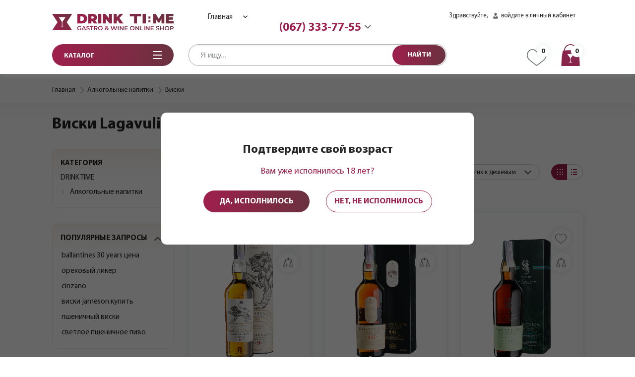

--- FILE ---
content_type: text/html; charset=utf-8
request_url: https://drinktime.ua/viski/brand-lagavulin/
body_size: 49134
content:

<!DOCTYPE html>
<html  lang="ru" prefix="og: http://ogp.me/ns#">
    <head>
                
    <base href="https://drinktime.ua/">
<script src="/common_js/e8f6c65df286169a562b6fd9a2e8c038.js" defer></script>
<link href="cache/css/okay_shop.head.a2f3734b895f2a2fea82666803d701b8.css" type="text/css" rel="stylesheet">
<script src="cache/js/okay_shop.head.ecd3f4ba9d5c7bc4b498c920fd16e5b3.js" defer></script>

    
    <script>
    const ut_tracker = {
            start: function(name) {
                performance.mark(name + ':start');
            },
            end: function(name) {
                performance.mark(name + ':end');
                performance.measure(name, name + ':start', name + ':end');
                console.log(name + ' duration: ' + performance.getEntriesByName(name)[0].duration);
            }
        }
</script>

        
<script type="application/ld+json">
    {
        "@context": "https://schema.org/",
        "@type": "WebSite",
        "name": "Drink Time, интернет-магазин",
        "url": "https://drinktime.ua/",
        "potentialAction": {
        "@type": "SearchAction",
        "target": "https://drinktime.ua/all-products?keyword={search_term_string}",
        "query-input": "required name=search_term_string"
        }
    }
</script>


        
<script type="application/ld+json">
    {
        "@context": "https://schema.org",
        "@type": "Organization",

        "name": "Drink Time, интернет-магазин",
        "url": "https://drinktime.ua/",
        "email": "office@drinktime.ua",
        "address":
        {
            "@type": "PostalAddress",
            "streetAddress": "ул. Крутогорная, 42",
            "addressLocality": "r. Киев"
        },
        "contactPoint": [{
            "@type": "ContactPoint",
            "telephone": "+38 067 333-77-55",
            "contactType": "customer service"
        }, {
            "@type": "ContactPoint",
            "telephone": "+38 044 300-27-55",
            "contactType": "customer service"
        }],
        "logo": "https://drinktime.ua/files/images/logo.png",
        "sameAs": [
                    "https://www.facebook.com/drinktime.ua/",                    "https://www.instagram.com/drink.time.ua/",                    "https://www.youtube.com/channel/UCEq2BJrH-tpAXgk37DQCXGw/"                ]
            }
</script>


        
<script type="application/ld+json">
    {
        "@context": "https://schema.org/",
        "@type": "Store",
        "pricerange": "от  до  ",
        "name": "Интернет магазин алкоголя и посуды Drink Time",
        "image": "https://drinktime.ua/files/images/logo.png",
        "openingHoursSpecification": [{
                "@type": "OpeningHoursSpecification",
                "dayOfWeek": [
                    "Понедельник",
                    "Вторник",
                    "Среда",
                    "Четверг",
                    "Пятница"
                ],
                "opens": "11:00",
                "closes": "20:00"
            },
            {
                "@type": "OpeningHoursSpecification",
                "dayOfWeek": [
                    "Суббота",
                    "Воскресенье"
                ],
                "opens": "11:00",
                "closes": "20:00"
            }
        ],
        "telephone": "+38 (099) 333-77-55",
        "address": {
            "@type": "PostalAddress",
            "streetAddress": "ул. Крутогорная, 42",
            "addressLocality": "r. Киев",
            "addressCountry": "Украина"
        }
    }
</script>

    
    <title>
    Виски Lagavulin купить Виски, цена на wild turkey бурбон в магазине алкоголя Дринк Тайм
</title>
    <meta name="keywords" content="Виски Lagavulin"/>
    <meta name="description" content="Купить Виски: Lagavulin в интернет-магазине DrinkTime ✓Акции и скидки ✓ Оптимальные цены ✓ Гарантия качества. Доставка по всей Украине"/>
<meta http-equiv="Content-Type" content="text/html; charset=UTF-8">
    <meta name="robots" content="index,follow">
<meta name="viewport" content="width=device-width, initial-scale=1.0, user-scalable=0">
<meta name="generator" content="OkayCMS 4.0.2">


        <meta property="og:title" content="Виски Lagavulin">
    <meta property="og:type" content="website">
    <meta property="og:url" content="https://drinktime.ua/viski/brand-lagavulin/">
    <meta property="og:image" content="https://drinktime.ua/files/resized/categories/img-1.330x300.jpg">
    <meta property="og:site_name" content="Drink Time, интернет-магазин">
    <meta property="og:description" content="">
    <link rel="image_src" href="https://drinktime.ua/files/resized/categories/img-1.330x300.jpg">
        <meta name="twitter:url" content="https://drinktime.ua/viski/brand-lagavulin/">
    <meta name="twitter:site" content="Drink Time, интернет-магазин">
    <meta name="twitter:title" content="Виски Lagavulin">
    <meta name="twitter:description" content="">
    <meta name="twitter:image" content="https://drinktime.ua/files/resized/categories/img-1.330x300.jpg">
        
    <!-- Google Tag Manager -->
    <script>(function(w,d,s,l,i){w[l]=w[l]||[];w[l].push({'gtm.start':
        new Date().getTime(),event:'gtm.js'});var f=d.getElementsByTagName(s)[0],
                j=d.createElement(s),dl=l!='dataLayer'?'&l='+l:'';j.async=true;j.src=
                'https://www.googletagmanager.com/gtm.js?id='+i+dl;f.parentNode.insertBefore(j,f);
                })(window,document,'script','dataLayer','GTM-TTT63BT');</script>
    <!-- End Google Tag Manager -->

    

    <script async src="https://www.googletagmanager.com/gtag/js?id=AW-694666861"></script>
    
    <!-- GTM Global Tag-->
    <script>
        window.dataLayer = window.dataLayer || [];
        function gtag(){dataLayer.push(arguments);}
        gtag('js', new Date());

        
                    gtag('config', 'AW-694666861');
                
    </script>
    

    <!-- Facebook Pixel Code -->

<script>
    !function(f,b,e,v,n,t,s)
            {if(f.fbq)return;n=f.fbq=function(){n.callMethod?
            n.callMethod.apply(n,arguments):n.queue.push(arguments)};
            if(!f._fbq)f._fbq=n;n.push=n;n.loaded=!0;n.version='2.0';
            n.queue=[];t=b.createElement(e);t.async=!0;
            t.src=v;s=b.getElementsByTagName(e)[0];
            s.parentNode.insertBefore(t,s)}(window, document,'script',
        'https://connect.facebook.net/en_US/fbevents.js');
    fbq('init', '815380322331121');
    fbq('track', 'PageView');
</script>
<noscript>
    <img height="1" width="1" style="display:none"
         src="https://www.facebook.com/tr?id=815380322331121&ev=PageView&noscript=1"/>
</noscript>

<!-- End Facebook Pixel Code -->
                <link rel="alternate" hreflang="ru" href="https://drinktime.ua/viski/brand-lagavulin">
            <link rel="search" type="application/opensearchdescription+xml" title="https://drinktime.ua Search" href="https://drinktime.ua/opensearch.xml" />
<link href="https://drinktime.ua/files/images/favicon.png?v=005" type="image/x-icon" rel="icon">
<link href="https://drinktime.ua/files/images/favicon.png?v=005" type="image/x-icon" rel="shortcut icon">
<link rel="preload" href="design/okay_shop/fonts/icomoon.ttf" as="font" type="font/ttf" crossorigin="anonymous">
<link rel="preload" href="design/okay_shop/fonts/myriadpro/MyriadPro-Bold.woff" as="font" type="font/woff" crossorigin="anonymous">
<link rel="preload" href="design/okay_shop/fonts/myriadpro/MyriadPro-Regular.woff" as="font" type="font/woff" crossorigin="anonymous">
<script>
    ut_tracker.start('parsing:page');
</script>
    <script>
        ut_tracker.start('parsing:head:counters');
    </script>
            <meta name="google-site-verification" content="95QcZ9Vppg_60DXK62Q0dqkCRXQilTfEJFZnq-QHdj4" />
            <meta name="facebook-domain-verification" content="1enhyljifwjh8ocmve6k2cgv4yzcmc" />
        <script>
        ut_tracker.end('parsing:head:counters');
    </script>
    
            </head>
    <body class="other_page      ">
            <!-- Google Tag Manager (noscript) -->
    <noscript><iframe src="https://www.googletagmanager.com/ns.html?id=GTM-TTT63BT"
                      height="0" width="0" style="display:none;visibility:hidden"></iframe></noscript>
    <!-- End Google Tag Manager (noscript) -->

<!-- Event -->
<script>
                        var awAccount = 'AW-694666861';
        
                    var gtagEvent = 'view_item_list';
            </script>

    
    
        <div>
            
        </div>
                                    <section class="section-text-category">
                <div class="container">
                                        <div class="row">
                        <div class="col-12 editor-text category-think">
                                                            <div class="section-text-catalog">
                                    Сайт виски и другого алкоголя рекомендует для Вас выбрать и заказать Виски Lagavulin по выгодной цене. <a href="https://drinktime.ua/pivo/brand-hollandia/">пиво hollandia</a> , или <a href="https://drinktime.ua/viski/brand-glenfiddich/">glenfiddich 21 - цена</a> - Вас удивит, а быстрая оправка по Харькову и других регионах Украины будет выполнена на высоком уровне. Интересная <a href="https://drinktime.ua/shampanskoe-i-igristye-vina/vinograd-lambrusko/">цена ламбруско</a> или на <a href="https://drinktime.ua/viski/brand-glenfiddich/">glenfiddich подарочный набор</a> в интернет магазине Дринк Тайм. Возможно, Вам еще нужно <a href="https://drinktime.ua/pivo/stil-el/">купить эль</a> - добавьте в корзину товар, и выберите тип доставки и оплаты. Рекомендуем обратить Ваше внимание, что для постоянных покупателей работают скидки, которые позволят <a href="https://drinktime.ua/tekila/brand-casamigos/">casamigos tequila купить</a> по самой доступной цене. Если Вы решили заказать Виски и <a href="https://drinktime.ua/viski/brand-glenfiddich/">glenfiddich подарочный набор</a> - добавьте товар в корзину, и выберите тип доставки и оплаты.
                                </div>
                                                                                    <think_text></think_text>
                        </div>
                    </div>
                </div>
            </section>
                <header data-deploy="1" id="header_" class="section-box-header">
            <div class="container">
                <div class="row align-items-center">
                    <div class="col-auto col-lg-3">
                        <a href="/" class="logo">
                            <img src="design/okay_shop/images/logo.svg" alt="">
                        </a>
                    </div>
                    <div class="col-2 d-none d-lg-block">
                        <div class="menu-first">
                                        
        
                            <ul class="fn_menu_list menu_group__list menu_group__list--1 menu_group--header">
                                                                        <li class="menu_group__item menu_group__item--1 ">
                                <a class="menu_group__link"  href="/" >
                                    Главная
                                </a>
                                
                    
                            </li>
                                                                                                <li class="menu_group__item menu_group__item--1 ">
                                <a class="menu_group__link"  href="/all-products/" >
                                    Каталог
                                </a>
                                
                    
                            </li>
                                                                                                <li class="menu_group__item menu_group__item--1 ">
                                <a class="menu_group__link"  href="/contact/" >
                                    Контакты
                                </a>
                                
                    
                            </li>
                                                                                                <li class="menu_group__item menu_group__item--1 ">
                                <a class="menu_group__link"  href="/blog/" >
                                    Блог
                                </a>
                                
                    
                            </li>
                                                            </ul>
                    
    
                        </div>
                    </div>
                    <div class="col-2 d-none d-lg-block text-center">
                                                                                                                                                                                                                                                                                                                                                                                                                </div>
                    <div class="col-1 d-none d-lg-block"></div>
                    <div class="col-4 d-none d-lg-block text-right">
                                                    <a href="#" class="login-i opacity" data-form="login_modal" data-language="hello_enter_your_personal_account" onClick="return false;">Здравствуйте, <span> войдите в личный кабинет </ span></a>
                    </div>
                </div>
                <div class="row d-none d-lg-flex">
                    <div class="col-7 offset-5">
                        <div class="links-header__phones">
                            <div class="links-header__list">
                                <div class="links-header__list_vis">
                                                                                                                        <span>
                                                (067) 333-77-55
                                            </span>
                                                                                                                                                                                        </div>
                                <div class="links-header__list_hidden hidden-phones">
                                    <div class="hidden-phones__fix">
                                        <div class="hidden-phones__close"></div>
                                        <div class="hidden-phones__title" data-language="contact_phone_numbers">
                                            Контактные телефоны
                                        </div>
                                        <div class="hidden-phones__text" data-language="you_can_place_an_order_by_calling">
                                            Вы можете оформить заказ<br> позвонив нам:
                                        </div>
                                        <div class="hidden-phones__phones">
                                                                                                                                                <a href="tel:0673337755">
                                                        (067) 333-77-55
                                                    </a>
                                                                                                    <a href="tel:0993337755">
                                                        (099) 333-77-55
                                                    </a>
                                                                                                                                    </div>
                                        <div class="hidden-phones__callback">
                                            <span class="modal-link remove-conatacts-modal" data-form="callback" data-language="back_call">
                                                Обратный звонок
                                            </span>
                                        </div>
                                        <div class="hidden-phones__text _second" data-language="working_hours_of_consultant_managers_of_the_online_store">
                                            Время работы менеджеров-консультантов интернет-магазина:
                                        </div>
                                                                                    <div class="hidden-phones__graph">
                                                <p>Пн-Пт с 10:00 до 19:00</p>
                                            </div>
                                                                            </div>
                                </div>
                            </div>
                        </div>
                    </div>
                </div>
                <div class="row links-header__row-2">
                    <div class="d-none d-lg-block col-3">
                        <div class="div-menu">
                            <span data-language="catalog">
                                Каталог
                            </span>
                            <div class="menu-dots">
                                <div class="top"></div>
                                <div class="center"></div>
                                <div class="bottom"></div>
                            </div>
                        </div>
                        <div class="main-menu__wrapp" >
                            <div class="main-menu__list" style="min-height: auto;">
                                <ul>
                                    <li class="">
                                        <a href="/brands/" class="main-menu__link_main no-link" data-language="brands_and_manafactures">
                                            <i class="menu-icon">
                                                <span>
                                                    <svg xmlns="http://www.w3.org/2000/svg" xmlns:xlink="http://www.w3.org/1999/xlink" version="1.1" id="Слой_1" x="0px" y="0px" width="458px" height="512px" viewBox="0 0 458 512" enable-background="new 0 0 458 512" xml:space="preserve">
                                                        <g>
                                                            <defs>
                                                                <rect id="SVGID_1_" width="458" height="512"></rect>
                                                            </defs>
                                                            <clipPath id="SVGID_2_">
                                                                <use xlink:href="#SVGID_1_" overflow="visible"></use>
                                                            </clipPath>
                                                            <path clip-path="url(#SVGID_2_)" d="M448,0H10C4.477,0,0,4.477,0,10v492c0,5.523,4.477,10,10,10h438c5.523,0,10-4.477,10-10V10   C458,4.477,453.523,0,448,0 M438,492H20V20h418V492z"></path>
                                                            <path clip-path="url(#SVGID_2_)" d="M58,464h342c5.523,0,10-4.477,10-10V206.695c0-5.523-4.477-10-10-10s-10,4.477-10,10V444H68V68   h322v159.949c0,5.524,4.477,10,10,10s10-4.476,10-10V58c0-5.523-4.477-10-10-10H58c-5.523,0-10,4.477-10,10v396   C48,459.523,52.477,464,58,464"></path>
                                                                                                                        <path clip-path="url(#SVGID_2_)" d="M178.227,337.438l-12.383,36.273l-12.379-36.273c-1.383-4.051-5.187-6.77-9.465-6.77   c-4.277,0-8.082,2.719-9.464,6.77l-12.383,36.273l-12.383-36.273c-1.781-5.227-7.465-8.02-12.691-6.234   c-5.227,1.785-8.02,7.469-6.235,12.695l21.848,64c1.379,4.047,5.183,6.77,9.461,6.77c4.281,0,8.082-2.723,9.465-6.77L144,371.621   l12.383,36.277c1.383,4.047,5.184,6.77,9.465,6.77c4.277,0,8.082-2.723,9.461-6.77l21.848-64c1.785-5.227-1.008-10.91-6.235-12.695   C185.696,329.422,180.012,332.211,178.227,337.438"></path>
                                                            <path clip-path="url(#SVGID_2_)" d="M221.051,330.668c-5.523,0-10,4.477-10,10v64c0,5.521,4.477,10,10,10s10-4.479,10-10v-64   C231.051,335.145,226.574,330.668,221.051,330.668"></path>
                                                            <path clip-path="url(#SVGID_2_)" d="M288.277,340.668v30.41l-23.441-35.883c-2.418-3.703-6.984-5.379-11.223-4.113   c-4.242,1.262-7.149,5.16-7.149,9.586v64c0,5.521,4.478,10,10.001,10s10-4.479,10-10v-30.41l23.441,35.879   c1.883,2.879,5.063,4.531,8.375,4.531c0.949,0,1.906-0.137,2.851-0.418c4.239-1.262,7.146-5.16,7.146-9.582v-64   c0-5.523-4.477-10-10-10C292.757,330.668,288.277,335.145,288.277,340.668"></path>
                                                            <path clip-path="url(#SVGID_2_)" d="M357.586,350.668c5.523,0,10-4.479,10-10c0-5.523-4.477-10-10-10h-25.602   c-5.52,0-10,4.477-10,10v64c0,5.521,4.48,10,10,10h25.711c5.523,0,10-4.479,10-10c0-5.523-4.477-10-10-10h-15.711v-14.137h15.602   c5.523,0,10-4.477,10-10c0-5.52-4.477-10-10-10h-15.602v-9.863H357.586z"></path>
                                                        </g>
                                                    </svg>
                                                </span>
                                            </i>
                                            Бренды и производители
                                        </a>
                                    </li>
                                </ul>
                                
                        <ul>
                                        <li>
                            <a class="main-menu__link_main" href="/alkogolnye-napitki/">
                                                                    <i class="menu-icon">
                                        <span>
                                                                                            <svg xmlns="http://www.w3.org/2000/svg" xmlns:xlink="http://www.w3.org/1999/xlink" version="1.1" id="Слой_1" x="0px" y="0px" width="70.014px" height="75px" viewBox="0 0 70.014 75" enable-background="new 0 0 70.014 75" xml:space="preserve">
<g>
	<defs>
		<rect id="SVGID_1_" width="70.014" height="75"></rect>
	</defs>
	<clipPath id="SVGID_2_">
		<use xlink:href="#SVGID_1_" overflow="visible"></use>
	</clipPath>
	<path clip-path="url(#SVGID_2_)" fill="#231F20" d="M51.777,60.661c-0.109-0.321-0.345-0.591-0.648-0.731   c-0.305-0.147-0.645-0.168-0.965-0.059c-0.313,0.109-0.581,0.336-0.711,0.645c-1.561,3.712-4.617,8.242-6.574,10.156   c-1.18,1.172-2.77,1.832-4.426,1.828H14.051c-1.656,0.004-3.25-0.656-4.426-1.828C5.059,66.229,2.488,60.121,2.5,53.75   c0.012-7.543,3.602-14.629,9.676-19.102c2.516-1.836,4.612-4.174,6.188-6.857c0.382-0.66,0.904-1.621,1.35-2.638   c0.992-2.425,1.517-5.027,1.536-7.653h10c0.034,2.988,0.719,5.928,1.991,8.619c0.287,0.579,1.235,2.434,2.308,3.896   c0.005,0,0.009,0.001,0.015,0.001c1.351,1.781,6.463,6.599,8.268,7.927c0.551,0.41,1.34,0.292,1.75-0.265   c0.41-0.555,0.284-1.325-0.266-1.754C38.787,30.837,34.072,25.884,33.75,17.5c1.777-0.012,3.31-1.266,3.66-3.008   c0.352-1.742-0.574-3.496-2.207-4.195l3.172-3.16c0.117-0.121,0.207-0.258,0.266-0.414c0.066-0.145,0.105-0.309,0.109-0.473v-2.5   C38.75,1.68,37.07,0,35,0H17.5c-2.07,0-3.75,1.68-3.75,3.75v2.5c0,0.16,0.035,0.328,0.105,0.473   C13.914,6.879,14,7.016,14.113,7.137l3.18,3.16c-1.641,0.699-2.566,2.457-2.207,4.199c0.351,1.742,1.883,3,3.664,3.004   c-0.039,2.859-0.746,5.672-2.059,8.211v0.074c-1.441,2.711-3.472,5.051-5.953,6.852C4.016,37.578,0.035,45.41,0,53.75   c-0.023,7.059,2.82,13.828,7.879,18.75c1.644,1.617,3.867,2.516,6.172,2.5h24.402c2.305,0.016,4.527-0.883,6.172-2.5   c2.164-2.125,5.442-6.998,7.074-10.863C51.859,61.336,51.89,60.984,51.777,60.661 M16.25,5V3.75c0-0.688,0.563-1.25,1.25-1.25H35   c0.691,0,1.25,0.562,1.25,1.25V5H16.25z M34.488,7.5l-2.5,2.5H20.516l-2.5-2.5H34.488z M17.5,13.75c0-0.687,0.562-1.25,1.25-1.25   h15c0.691,0,1.25,0.563,1.25,1.25S34.441,15,33.75,15h-15C18.062,15,17.5,14.437,17.5,13.75"></path>
	<path clip-path="url(#SVGID_2_)" fill="#231F20" d="M66.942,72.715l-5.267-3.516C60.633,68.504,60,67.328,60,66.074v-4.113   c4.512-1.277,8.063-4.771,9.414-9.262c0.383-1.285,0.582-2.613,0.586-3.949c0.129-4.431-0.613-8.844-2.187-12.988   c-0.196-0.465-0.653-0.766-1.161-0.762H63.75c-0.687,0-1.25,0.562-1.25,1.25c0,0.687,0.563,1.25,1.25,1.25h2.051   c1.224,3.621,1.797,7.43,1.699,11.25c0,2.799-1.183,5.047-1.183,5.047c-2.364,4.59-7.556,6.984-12.579,5.801   c-5.031-1.18-8.605-5.633-8.671-10.801c-0.099-3.817,0.476-7.625,1.698-11.25h16.931c0.69,0,1.25-0.555,1.25-1.25   c0-0.688-0.56-1.25-1.25-1.25H45.853c-0.509-0.004-0.97,0.301-1.164,0.762c-1.563,4.132-2.31,8.527-2.188,12.941   c0.012,6.141,4.094,11.539,10,13.211v4.113c0,1.254-0.629,2.43-1.672,3.125l-5.265,3.516c-0.454,0.301-0.653,0.867-0.496,1.394   c0.155,0.524,0.636,0.888,1.183,0.892h20c0.547-0.004,1.031-0.367,1.188-0.892C67.598,73.582,67.396,73.016,66.942,72.715    M50.379,72.5l1.836-1.25c1.73-1.152,2.777-3.099,2.785-5.176V62.5h2.5v3.637c0.031,2.063,1.074,3.968,2.789,5.113l1.836,1.25   H50.379z"></path>
	<path clip-path="url(#SVGID_2_)" fill="#231F20" d="M26.305,40c-7.594,0-13.75,6.156-13.75,13.75   c0,7.593,6.156,13.749,13.75,13.749c7.594,0,13.75-6.156,13.75-13.749C40.055,46.156,33.899,40,26.305,40 M26.305,65.02   c-6.224,0-11.27-5.046-11.27-11.27c0-6.225,5.046-11.271,11.27-11.271c6.225,0,11.27,5.047,11.27,11.271   C37.575,59.974,32.53,65.02,26.305,65.02"></path>
</g>
</svg>
                                                                                    </span>
                                    </i>
                                                                Алкогольные напитки
                            </a>
                                                            
                        <div class="main-menu__hidden_wrapp">
                <div class="main-menu__hidden">
                    <div class="menu-column">
                                                    <div class="menu-column__item">
                                <ul class="main-menu-hidden__list title">
                                    <li>
                                        <a href="/vino/">Вино</a>
                                    </li>
                                </ul>
                                                            </div>
                                                    <div class="menu-column__item">
                                <ul class="main-menu-hidden__list title">
                                    <li>
                                        <a href="/shampanskoe-i-igristye-vina/">Шампанское и игристые вина</a>
                                    </li>
                                </ul>
                                                            </div>
                                                    <div class="menu-column__item">
                                <ul class="main-menu-hidden__list title">
                                    <li>
                                        <a href="/viski/">Виски</a>
                                    </li>
                                </ul>
                                                            </div>
                                                    <div class="menu-column__item">
                                <ul class="main-menu-hidden__list title">
                                    <li>
                                        <a href="/konyak/">Коньяк</a>
                                    </li>
                                </ul>
                                                            </div>
                                                    <div class="menu-column__item">
                                <ul class="main-menu-hidden__list title">
                                    <li>
                                        <a href="/absent/">Абсент</a>
                                    </li>
                                </ul>
                                                            </div>
                                                    <div class="menu-column__item">
                                <ul class="main-menu-hidden__list title">
                                    <li>
                                        <a href="/aperitiv/">Аперитив</a>
                                    </li>
                                </ul>
                                                            </div>
                                                    <div class="menu-column__item">
                                <ul class="main-menu-hidden__list title">
                                    <li>
                                        <a href="/armanyak/">Арманьяк</a>
                                    </li>
                                </ul>
                                                            </div>
                                                    <div class="menu-column__item">
                                <ul class="main-menu-hidden__list title">
                                    <li>
                                        <a href="/brendi/">Бренди</a>
                                    </li>
                                </ul>
                                                            </div>
                                                    <div class="menu-column__item">
                                <ul class="main-menu-hidden__list title">
                                    <li>
                                        <a href="/vodka/">Водка</a>
                                    </li>
                                </ul>
                                                            </div>
                                                    <div class="menu-column__item">
                                <ul class="main-menu-hidden__list title">
                                    <li>
                                        <a href="/grappa/">Граппа</a>
                                    </li>
                                </ul>
                                                            </div>
                                                    <div class="menu-column__item">
                                <ul class="main-menu-hidden__list title">
                                    <li>
                                        <a href="/dzhin/">Джин</a>
                                    </li>
                                </ul>
                                                            </div>
                                                    <div class="menu-column__item">
                                <ul class="main-menu-hidden__list title">
                                    <li>
                                        <a href="/kalvados/">Кальвадос</a>
                                    </li>
                                </ul>
                                                            </div>
                                                    <div class="menu-column__item">
                                <ul class="main-menu-hidden__list title">
                                    <li>
                                        <a href="/kashasa/">Кашаса</a>
                                    </li>
                                </ul>
                                                            </div>
                                                    <div class="menu-column__item">
                                <ul class="main-menu-hidden__list title">
                                    <li>
                                        <a href="/liker/">Ликер</a>
                                    </li>
                                </ul>
                                                            </div>
                                                    <div class="menu-column__item">
                                <ul class="main-menu-hidden__list title">
                                    <li>
                                        <a href="/rom/">Ром</a>
                                    </li>
                                </ul>
                                                            </div>
                                                    <div class="menu-column__item">
                                <ul class="main-menu-hidden__list title">
                                    <li>
                                        <a href="/tekila/">Текила</a>
                                    </li>
                                </ul>
                                                            </div>
                                                    <div class="menu-column__item">
                                <ul class="main-menu-hidden__list title">
                                    <li>
                                        <a href="/shnaps/">Шнапс</a>
                                    </li>
                                </ul>
                                                            </div>
                                                    <div class="menu-column__item">
                                <ul class="main-menu-hidden__list title">
                                    <li>
                                        <a href="/pivo/">Пиво</a>
                                    </li>
                                </ul>
                                                            </div>
                                                    <div class="menu-column__item">
                                <ul class="main-menu-hidden__list title">
                                    <li>
                                        <a href="/sidr/">Сидр</a>
                                    </li>
                                </ul>
                                                            </div>
                                                    <div class="menu-column__item">
                                <ul class="main-menu-hidden__list title">
                                    <li>
                                        <a href="/sake/">Саке</a>
                                    </li>
                                </ul>
                                                            </div>
                                                    <div class="menu-column__item">
                                <ul class="main-menu-hidden__list title">
                                    <li>
                                        <a href="/chacha/">Чача</a>
                                    </li>
                                </ul>
                                                            </div>
                                            </div>
                </div>
            </div>
            
                                                    </li>
                                            <li class="no_border">
                            <a class="main-menu__link_main" href="/vino/" data-language="wine">
                                <i class="menu-icon">
                                    <span>
                                        <svg xmlns="http://www.w3.org/2000/svg" xmlns:xlink="http://www.w3.org/1999/xlink" version="1.1" id="Слой_1" x="0px" y="0px" width="240px" height="480px" viewBox="0 0 240 480" enable-background="new 0 0 240 480" xml:space="preserve">
                                            <g>
                                                <defs>
                                                    <rect id="SVGID_1_" width="240" height="480"></rect>
                                                </defs>
                                                <clipPath id="SVGID_2_">
                                                    <use xlink:href="#SVGID_1_" overflow="visible"></use>
                                                </clipPath>
                                                <path clip-path="url(#SVGID_2_)" d="M192,440h-64V271.592c62.963-4.229,111.902-56.487,112-119.592c0-0.294-0.016-0.588-0.048-0.88   l-16-144C223.503,3.067,220.078,0,216,0H24c-4.078,0-7.503,3.067-7.952,7.12l-16,144C0.016,151.412,0,151.706,0,152   c0.098,63.105,49.037,115.362,112,119.592V440H48c-13.255,0-24,10.745-24,24v8c0,4.418,3.582,8,8,8h176c4.418,0,8-3.582,8-8v-8   C216,450.745,205.255,440,192,440 M31.2,16h177.6l8,72H23.2L31.2,16z M16,152.44L21.384,104h197.232L224,152.44   c0,57.438-46.562,104-104,104C62.562,256.44,16,209.878,16,152.44 M40,464c0-4.418,3.582-8,8-8h144c4.418,0,8,3.582,8,8H40z"></path>
                                            </g>
                                        </svg>
                                    </span>
                                </i>
                                Вино
                            </a>
                        </li>
                        <li class="no_border">
                            <a class="main-menu__link_main" href="/viski/" data-language="whiskey">
                                <i class="menu-icon">
                                    <span>
                                        <svg xmlns="http://www.w3.org/2000/svg" xmlns:xlink="http://www.w3.org/1999/xlink" version="1.1" id="Слой_1" x="0px" y="0px" width="208px" height="208px" viewBox="0 0 208 208" enable-background="new 0 0 208 208" xml:space="preserve">
                                            <g>
                                                <defs>
                                                    <rect id="SVGID_1_" width="208" height="208"></rect>
                                                </defs>
                                                <clipPath id="SVGID_2_">
                                                    <use xlink:href="#SVGID_1_" overflow="visible"></use>
                                                </clipPath>
                                                <path clip-path="url(#SVGID_2_)" d="M200,0H8C3.576,0,0,3.584,0,8l10.001,192c0,4.416,3.576,8,8,8h171.998c4.424,0,8-3.584,8-8   L208,8C208,3.584,204.424,0,200,0 M192,16l-10.001,144H26.001L16,16H192z M26.001,176h155.998v16H26.001V176z"></path>
                                                <rect x="16.429" y="91" clip-path="url(#SVGID_2_)" width="175.142" height="16"></rect>
                                            </g>
                                        </svg>
                                    </span>
                                </i>
                                Виски
                            </a>
                        </li>
                        <li class="no_border">
                            <a class="main-menu__link_main" href="/konyak/" data-language="cognac">
                                <i class="menu-icon">
                                    <span>
                                        <svg xmlns="http://www.w3.org/2000/svg" xmlns:xlink="http://www.w3.org/1999/xlink" version="1.1" id="Слой_1" x="0px" y="0px" width="280.011px" height="512px" viewBox="0 0 280.011 512" enable-background="new 0 0 280.011 512" xml:space="preserve">
                                            <g>
                                                <defs>
                                                    <rect id="SVGID_1_" width="280.011" height="512"></rect>
                                                </defs>
                                                <clipPath id="SVGID_2_">
                                                    <use xlink:href="#SVGID_1_" overflow="visible"></use>
                                                </clipPath>
                                                <path clip-path="url(#SVGID_2_)" d="M0,200c0,66.543,46.617,122.899,110,136.766V455.82l-74.472,37.234   c-4.149,2.074-6.325,6.73-5.262,11.242C31.332,508.813,35.364,512,40,512h200c4.637,0,8.668-3.188,9.73-7.703   c1.066-4.512-1.109-9.164-5.262-11.242L170,455.82V336.766c65.148-14.258,111.18-72.805,109.988-138.957   c-0.418-25.668-4.418-28.969-40.242-190.035C238.711,3.227,234.664,0,230,0h-49c-5.523,0-10,4.477-10,10c0,5.524,4.477,10,10,10   h41.027c0,0,33.921,148.728,34.327,151.232c-28.506,0-204.839,0.096-232.925,0.096L57.977,20h134.664c5.523,0,10-4.476,10-10   c0-5.523-4.477-10-10-10H50c-4.664,0-8.711,3.227-9.75,7.774C0.348,182.688,0,177.309,0,200 M197.641,492H82.36l42.113-21.055   C127.86,469.25,130,465.785,130,462V339.633c3.324,0.235,6.664,0.367,10,0.367c3.336,0,6.676-0.132,10-0.367V462   c0,3.789,2.141,7.25,5.527,8.945L197.641,492z M261.651,194.973c0,66.999-55.964,125.559-122.652,125.016   c-68.25-0.551-121.656-58.395-118.886-125.016H261.651z"></path>
                                            </g>
                                        </svg>
                                    </span>
                                </i>
                                Коньяк
                            </a>
                        </li>
                        <li class="no_border">
                            <a class="main-menu__link_main" href="/pivo/" data-language="beer">
                                <i class="menu-icon">
                                    <span>
                                        <svg xmlns="http://www.w3.org/2000/svg" xmlns:xlink="http://www.w3.org/1999/xlink" version="1.1" id="Слой_1" x="0px" y="0px" width="398.219px" height="397.636px" viewBox="0 0 398.219 397.636" enable-background="new 0 0 398.219 397.636" xml:space="preserve">
                                            <g>
                                                <defs>
                                                    <rect id="SVGID_1_" width="398.219" height="397.636"></rect>
                                                </defs>
                                                <clipPath id="SVGID_2_">
                                                    <use xlink:href="#SVGID_1_" overflow="visible"></use>
                                                </clipPath>
                                                <path clip-path="url(#SVGID_2_)" d="M350.813,77.457h-47.406V15.56c0-8.594-6.967-15.56-15.561-15.56H15.56   C6.967,0,0,6.965,0,15.56v62.333v0.159v14.432v92.472V340.75c0,31.375,25.516,56.886,56.887,56.886H246.52   c31.371,0,56.887-25.511,56.887-56.886v-35.739h47.406c26.141,0,47.406-21.266,47.406-47.406V124.867   C398.219,98.733,376.953,77.457,350.813,77.457 M303.406,134.343h28.445c5.23,0,9.48,4.25,9.48,9.485v94.812   c0,5.235-4.25,9.48-9.48,9.48h-28.445V134.343z M18.956,77.893V27.164c0-5.804,4.705-10.508,10.508-10.508H273.95   c5.803,0,10.507,4.704,10.507,10.508v50.887l-0.018,0.001l-0.002,21.451c-5.605-3.261-12.023-5.273-18.965-5.273   c-11.387,0-21.484,5.141-28.445,13.105c-6.953-7.968-17.051-13.105-28.438-13.105c-11.387,0-21.484,5.141-28.445,13.102   c-6.957-7.961-17.055-13.102-28.446-13.102c-11.386,0-21.484,5.141-28.445,13.102c-6.957-7.961-17.055-13.102-28.445-13.102   c-11.387,0-21.485,5.141-28.446,13.102c-6.957-7.961-17.054-13.102-28.445-13.102c-6.937,0-13.359,2.012-18.961,5.27L18.956,77.893   L18.956,77.893z M227.555,132.156v189.628h-0.004h-37.922V132.156c0-10.461,8.504-18.965,18.961-18.965   C219.051,113.19,227.555,121.694,227.555,132.156 M170.664,132.156v189.628h-37.926V132.156c0-10.461,8.504-18.965,18.965-18.965   C162.16,113.19,170.664,121.694,170.664,132.156 M113.778,132.156v189.628h-0.004H75.852V132.156   c0-10.461,8.504-18.965,18.961-18.965C105.274,113.19,113.778,121.694,113.778,132.156 M56.887,132.156v189.628H18.961V132.156   c0-10.461,8.504-18.965,18.965-18.965C48.383,113.19,56.887,121.694,56.887,132.156 M246.516,378.671H56.887   c-20.914,0-37.926-17.008-37.926-37.926h265.48C284.441,361.663,267.43,378.671,246.516,378.671 M284.441,321.784H246.52V132.156   h-0.004c0-10.461,8.504-18.965,18.965-18.965c10.457,0,18.961,8.504,18.961,18.965V321.784z M379.258,257.604   c0,15.68-12.762,28.445-28.445,28.445h-47.406v-18.965h28.445c15.68,0,28.445-12.762,28.445-28.445v-94.812   c0-15.684-12.762-28.446-28.445-28.446h-28.445V96.417h47.406c15.68,0,28.445,12.761,28.445,28.445V257.604z"></path>
                                            </g>
                                        </svg>
                                    </span>
                                </i>
                                Пиво
                            </a>
                        </li>
                        <li class="no_border">
                            <a class="main-menu__link_main" href="/vodka/" data-language="vodka">
                                <i class="menu-icon">
                                    <span>
                                        <svg xmlns="http://www.w3.org/2000/svg" xmlns:xlink="http://www.w3.org/1999/xlink" version="1.1" id="Слой_1" x="0px" y="0px" width="119.999px" height="136px" viewBox="0 0 119.999 136" enable-background="new 0 0 119.999 136" xml:space="preserve">
                                            <g>
                                                <defs>
                                                    <rect id="SVGID_1_" width="119.999" height="136"></rect>
                                                </defs>
                                                <clipPath id="SVGID_2_">
                                                    <use xlink:href="#SVGID_1_" overflow="visible"></use>
                                                </clipPath>
                                                <path clip-path="url(#SVGID_2_)" d="M115.999,0H4C1.789,0,0,1.789,0,4s1.789,4,4,4h111.999c2.211,0,4-1.789,4-4S118.21,0,115.999,0   "></path>
                                                <path clip-path="url(#SVGID_2_)" d="M116.499,0.031c-2.18-0.258-4.196,1.274-4.469,3.469l-15.999,128   c-0.273,2.196,1.281,4.196,3.469,4.469c0.172,0.016,0.336,0.031,0.508,0.031c1.984,0,3.711-1.484,3.961-3.5l15.999-128   C120.241,2.304,118.688,0.304,116.499,0.031"></path>
                                                <path clip-path="url(#SVGID_2_)" d="M100,128H20c-2.211,0-4,1.789-4,4s1.789,4,4,4h80c2.211,0,4-1.789,4-4S102.211,128,100,128"></path>
                                                <path clip-path="url(#SVGID_2_)" d="M23.969,131.5l-16-128C7.695,1.304,5.625-0.227,3.5,0.031C1.312,0.305-0.242,2.305,0.031,4.5   l16,128c0.25,2.016,1.977,3.5,3.961,3.5c0.172,0,0.336-0.016,0.508-0.031C22.688,135.695,24.242,133.695,23.969,131.5"></path>
                                                <path clip-path="url(#SVGID_2_)" d="M100,16H20c-2.211,0-4,1.789-4,4s1.789,4,4,4h80c2.211,0,4-1.789,4-4S102.211,16,100,16"></path>
                                                <path clip-path="url(#SVGID_2_)" d="M60,40c-2.211,0-4,1.789-4,4v64c0,2.211,1.789,4,4,4s4-1.789,4-4V44C64,41.789,62.211,40,60,40   "></path>
                                                <path clip-path="url(#SVGID_2_)" d="M84.5,40.031c-2.18-0.265-4.196,1.274-4.469,3.469l-8,64c-0.273,2.196,1.281,4.196,3.469,4.469   c0.172,0.016,0.336,0.031,0.508,0.031c1.984,0,3.711-1.484,3.961-3.5l8-64C88.242,42.304,86.688,40.304,84.5,40.031"></path>
                                                <path clip-path="url(#SVGID_2_)" d="M47.968,108.851l-8-65.335c-0.273-2.203-2.312-3.796-4.453-3.484   c-2.195,0.265-3.757,2.265-3.484,4.453l8,65.336c0.25,2.031,1.969,3.516,3.961,3.516c0.164,0,0.328-0.008,0.492-0.032   C46.679,113.039,48.241,111.046,47.968,108.851"></path>
                                            </g>
                                        </svg>
                                    </span>
                                </i>
                                Водка
                            </a>
                        </li>
                        <li class="no_border">
                            <a class="main-menu__link_main" href="/shampanskoe-i-igristye-vina/" data-language="champagne">
                                <i class="menu-icon">
                                    <span>
                                        <svg xmlns="http://www.w3.org/2000/svg" xmlns:xlink="http://www.w3.org/1999/xlink" version="1.1" id="Слой_1" x="0px" y="0px" width="231.779px" height="512px" viewBox="0 0 231.779 512" enable-background="new 0 0 231.779 512" xml:space="preserve">
                                            <g>
                                                <defs>
                                                    <rect id="SVGID_1_" width="231.779" height="512"></rect>
                                                </defs>
                                                <clipPath id="SVGID_2_">
                                                    <use xlink:href="#SVGID_1_" overflow="visible"></use>
                                                </clipPath>
                                                <path clip-path="url(#SVGID_2_)" d="M149.522,306.043c43.164-28.051,72.384-73.324,80.164-124.211   c3.586-23.441,2.56-47.012-3.051-70.055L201.285,7.637C200.194,3.152,196.179,0,191.565,0H40.211c-4.614,0-8.625,3.152-9.715,7.637   L5.144,111.777c-5.609,23.043-6.636,46.614-3.054,70.059c7.781,50.887,37,96.156,80.168,124.207l23.632,15.355v132.75   l-77.82,38.906c-4.148,2.074-6.324,6.73-5.258,11.242c1.067,4.515,5.094,7.703,9.731,7.703h166.69c4.638,0,8.668-3.188,9.731-7.703   c1.066-4.512-1.11-9.164-5.258-11.242l-77.817-38.906v-132.75L149.522,306.043z M48.07,20h135.641l20.483,84.145H27.586L48.07,20z    M21.863,178.809c-2.793-18.266-2.437-36.618,1.047-54.664h185.958c3.487,18.046,3.844,36.398,1.051,54.664   c-6.918,45.257-32.907,85.519-71.293,110.464l-22.735,14.773l-22.734-14.773C54.765,264.328,28.781,224.066,21.863,178.809    M74.906,492l40.984-20.492L156.875,492H74.906z"></path>
                                            </g>
                                        </svg>
                                    </span>
                                </i>
                                Шампанское
                            </a>
                        </li>
                                                            <li>
                            <a class="main-menu__link_main" href="/holodnye-napitki/">
                                                                    <i class="menu-icon">
                                        <span>
                                                                                            <svg xmlns="http://www.w3.org/2000/svg" xmlns:xlink="http://www.w3.org/1999/xlink" version="1.1" id="Слой_1" x="0px" y="0px" width="119.999px" height="150.001px" viewBox="0 0 119.999 150.001" enable-background="new 0 0 119.999 150.001" xml:space="preserve">
<g>
	<defs>
		<rect id="SVGID_1_" width="119.999" height="150.001"></rect>
	</defs>
	<clipPath id="SVGID_2_">
		<use xlink:href="#SVGID_1_" overflow="visible"></use>
	</clipPath>
	<path clip-path="url(#SVGID_2_)" d="M115.999,0H4C1.789,0,0,1.788,0,4c0,2.211,1.789,4,4,4h111.999c2.211,0,4-1.789,4-4   C119.999,1.788,118.21,0,115.999,0"></path>
	<path clip-path="url(#SVGID_2_)" d="M116.499,0.03c-2.18-0.258-4.196,1.274-4.469,3.47l-11.999,142.001   c-0.273,2.195,1.281,4.195,3.469,4.469c0.172,0.015,0.336,0.031,0.508,0.031c1.984,0,3.711-1.484,3.961-3.5L119.968,4.5   C120.241,2.304,118.687,0.304,116.499,0.03"></path>
	<path clip-path="url(#SVGID_2_)" d="M104,142.001H16c-2.211,0-4,1.789-4,4s1.789,4,4,4H104c2.211,0,4-1.789,4-4   S106.211,142.001,104,142.001"></path>
	<path clip-path="url(#SVGID_2_)" d="M19.969,145.501L7.969,3.5C7.695,1.304,5.625-0.227,3.5,0.031   C1.312,0.305-0.242,2.305,0.031,4.5l12,142.001c0.25,2.016,1.977,3.5,3.961,3.5c0.172,0,0.336-0.016,0.508-0.031   C18.688,149.696,20.242,147.696,19.969,145.501"></path>
	<path clip-path="url(#SVGID_2_)" d="M109.748,16H8.861c-2.211,0-4,1.788-4,4c0,2.211,1.789,4,4,4h100.887c2.211,0,4-1.789,4-4   C113.748,17.788,111.959,16,109.748,16"></path>
	<path clip-path="url(#SVGID_2_)" d="M43.966,64.141L23.605,84.502c-1.344,1.345-1.344,3.524,0,4.869l20.361,20.36   c1.344,1.346,3.524,1.346,4.869,0l20.361-20.36c1.344-1.345,1.344-3.524,0-4.869L48.835,64.141   C47.49,62.797,45.31,62.797,43.966,64.141 M43.966,98.912l-9.541-9.541c-1.344-1.345-1.344-3.524,0-4.869l9.541-9.54   c1.344-1.345,3.524-1.345,4.869,0l9.541,9.54c1.344,1.345,1.344,3.524,0,4.869l-9.541,9.541   C47.49,100.256,45.31,100.256,43.966,98.912"></path>
	<path clip-path="url(#SVGID_2_)" d="M56.091,96.343v28.795c0,1.901,1.542,3.442,3.443,3.442H88.33c1.901,0,3.443-1.541,3.443-3.442   V96.343c0-1.901-1.542-3.442-3.443-3.442H59.534C57.633,92.9,56.091,94.441,56.091,96.343 M80.678,120.93H67.186   c-1.901,0-3.442-1.541-3.442-3.443v-13.493c0-1.9,1.541-3.441,3.442-3.441h13.493c1.901,0,3.443,1.541,3.443,3.441v13.493   C84.122,119.389,82.58,120.93,80.678,120.93"></path>
	<path clip-path="url(#SVGID_2_)" d="M64.561,38.594V67.39c0,1.901,1.542,3.442,3.443,3.442h28.795c1.901,0,3.443-1.541,3.443-3.442   V38.594c0-1.9-1.542-3.441-3.443-3.441H68.004C66.103,35.152,64.561,36.693,64.561,38.594 M89.148,63.182H75.655   c-1.901,0-3.442-1.541-3.442-3.443V46.245c0-1.901,1.541-3.442,3.442-3.442h13.493c1.901,0,3.443,1.541,3.443,3.442v13.493   C92.591,61.641,91.049,63.182,89.148,63.182"></path>
</g>
</svg>
                                                                                    </span>
                                    </i>
                                                                Холодные напитки
                            </a>
                                                            
                        <div class="main-menu__hidden_wrapp">
                <div class="main-menu__hidden">
                    <div class="menu-column">
                                                    <div class="menu-column__item">
                                <ul class="main-menu-hidden__list title">
                                    <li>
                                        <a href="/voda/">Вода</a>
                                    </li>
                                </ul>
                                                            </div>
                                                    <div class="menu-column__item">
                                <ul class="main-menu-hidden__list title">
                                    <li>
                                        <a href="/sok/">Сок</a>
                                    </li>
                                </ul>
                                                            </div>
                                                    <div class="menu-column__item">
                                <ul class="main-menu-hidden__list title">
                                    <li>
                                        <a href="/sirop/">Сироп</a>
                                    </li>
                                </ul>
                                                            </div>
                                                    <div class="menu-column__item">
                                <ul class="main-menu-hidden__list title">
                                    <li>
                                        <a href="/nektar/">Нектар</a>
                                    </li>
                                </ul>
                                                            </div>
                                                    <div class="menu-column__item">
                                <ul class="main-menu-hidden__list title">
                                    <li>
                                        <a href="/sokosoderzhaschiy-napitok/">Сокосодержащий напиток</a>
                                    </li>
                                </ul>
                                                            </div>
                                                    <div class="menu-column__item">
                                <ul class="main-menu-hidden__list title">
                                    <li>
                                        <a href="/smuzi/">Смузи</a>
                                    </li>
                                </ul>
                                                            </div>
                                                    <div class="menu-column__item">
                                <ul class="main-menu-hidden__list title">
                                    <li>
                                        <a href="/kompot-i-mors/">Компот и морс</a>
                                    </li>
                                </ul>
                                                            </div>
                                                    <div class="menu-column__item">
                                <ul class="main-menu-hidden__list title">
                                    <li>
                                        <a href="/energeticheskie-napitki/">Энергетические напитки</a>
                                    </li>
                                </ul>
                                                            </div>
                                                    <div class="menu-column__item">
                                <ul class="main-menu-hidden__list title">
                                    <li>
                                        <a href="/holodnyy-chay/">Холодный чай</a>
                                    </li>
                                </ul>
                                                            </div>
                                                    <div class="menu-column__item">
                                <ul class="main-menu-hidden__list title">
                                    <li>
                                        <a href="/sportivnye-napitki/">Спортивные напитки</a>
                                    </li>
                                </ul>
                                                            </div>
                                                    <div class="menu-column__item">
                                <ul class="main-menu-hidden__list title">
                                    <li>
                                        <a href="/holodnyy-kofe/">Холодный кофе</a>
                                    </li>
                                </ul>
                                                            </div>
                                                    <div class="menu-column__item">
                                <ul class="main-menu-hidden__list title">
                                    <li>
                                        <a href="/kvas/">Квас</a>
                                    </li>
                                </ul>
                                                            </div>
                                                    <div class="menu-column__item">
                                <ul class="main-menu-hidden__list title">
                                    <li>
                                        <a href="/napitki-i-limonady/">Напитки и лимонады</a>
                                    </li>
                                </ul>
                                                            </div>
                                            </div>
                </div>
            </div>
            
                                                    </li>
                                                            <li>
                            <a class="main-menu__link_main" href="/goryachie-napitki/">
                                                                    <i class="menu-icon">
                                        <span>
                                                                                            <svg xmlns="http://www.w3.org/2000/svg" xmlns:xlink="http://www.w3.org/1999/xlink" version="1.1" id="Слой_1" x="0px" y="0px" width="512px" height="512px" viewBox="0 0 512 512" enable-background="new 0 0 512 512" xml:space="preserve">
<g>
	<defs>
		<rect id="SVGID_1_" width="512" height="512"></rect>
	</defs>
	<clipPath id="SVGID_2_">
		<use xlink:href="#SVGID_1_" overflow="visible"></use>
	</clipPath>
	<path clip-path="url(#SVGID_2_)" d="M502,206.5h-82v-21.167c0-5.523-4.478-10-10-10H72c-5.522,0-10,4.477-10,10s4.478,10,10,10h328   v76.666c0,67.348-35.957,129.942-94.018,164H114.018C55.957,401.942,20,339.347,20,272v-76.666h67c5.522,0,10-4.477,10-10   s-4.478-10-10-10H10c-5.522,0-10,4.477-10,10V272c0,37.8,10.16,74.864,29.382,107.183C42.345,400.98,59.165,420.228,78.862,436H10   c-5.522,0-10,4.477-10,10c0,36.393,29.607,66,66,66h312c36.393,0,66-29.607,66-66c0-5.523-4.479-10-10-10h-92.862   c18.129-14.516,33.813-31.983,46.303-51.667h28.227C468.785,384.333,512,341.118,512,288v-71.5   C512,210.977,507.523,206.5,502,206.5 M422.905,456c-4.578,20.572-22.975,36-44.905,36H66c-21.931,0-40.326-15.428-44.905-36   h90.244h197.322H422.905z M420,272v-5.5h32V288c0,20.034-16.299,36.333-36.333,36.333h-2.271C417.761,307.327,420,289.745,420,272    M492,288c0,42.09-34.243,76.333-76.333,76.333h-17.02c3.192-6.521,6.045-13.197,8.536-20h8.483   C446.73,344.333,472,319.063,472,288v-31.5c0-5.523-4.479-10-10-10h-42v-20h72V288z"></path>
	<path clip-path="url(#SVGID_2_)" d="M219.549,55.343l-5.203-6.533c-7.638-9.588-7.649-22.991-0.027-32.593   c3.434-4.326,2.71-10.616-1.616-14.049c-4.327-3.435-10.616-2.71-14.05,1.616c-13.442,16.936-13.422,40.575,0.049,57.487   l5.203,6.533c9.981,12.53,9.996,30.045,0.036,42.594l-5.332,6.718c-3.434,4.326-2.71,10.616,1.616,14.049   c1.839,1.459,4.032,2.168,6.21,2.168c2.946,0,5.865-1.296,7.84-3.784l5.332-6.718C235.387,102.949,235.364,75.197,219.549,55.343"></path>
	<path clip-path="url(#SVGID_2_)" d="M274.978,77.827l-5.202-6.532c-7.639-9.589-7.649-22.992-0.027-32.594   c3.434-4.326,2.71-10.616-1.616-14.049c-4.327-3.435-10.616-2.71-14.05,1.616c-13.442,16.936-13.422,40.575,0.049,57.488   l5.203,6.533c9.98,12.531,9.995,30.047,0.035,42.595l-5.331,6.717c-3.434,4.326-2.71,10.616,1.616,14.049   c1.839,1.459,4.032,2.167,6.21,2.167c2.945,0,5.866-1.297,7.84-3.784l5.33-6.717C290.815,125.435,290.792,97.683,274.978,77.827"></path>
	<path clip-path="url(#SVGID_2_)" d="M164.12,77.828l-5.203-6.532c-7.638-9.588-7.649-22.992-0.028-32.594   c3.434-4.326,2.71-10.616-1.616-14.05c-4.327-3.434-10.616-2.708-14.05,1.616c-13.441,16.936-13.421,40.576,0.05,57.488   l5.203,6.533c9.98,12.531,9.995,30.047,0.036,42.594l-5.332,6.717c-3.434,4.326-2.711,10.616,1.615,14.05   c1.839,1.459,4.031,2.168,6.21,2.168c2.946,0,5.865-1.296,7.839-3.783l5.333-6.718C179.957,125.436,179.934,97.684,164.12,77.828"></path>
</g>
</svg>
                                                                                    </span>
                                    </i>
                                                                Горячие напитки
                            </a>
                                                            
                        <div class="main-menu__hidden_wrapp">
                <div class="main-menu__hidden">
                    <div class="menu-column">
                                                    <div class="menu-column__item">
                                <ul class="main-menu-hidden__list title">
                                    <li>
                                        <a href="/kofe/">Кофе</a>
                                    </li>
                                </ul>
                                                            </div>
                                                    <div class="menu-column__item">
                                <ul class="main-menu-hidden__list title">
                                    <li>
                                        <a href="/kakao/">Какао</a>
                                    </li>
                                </ul>
                                                            </div>
                                                    <div class="menu-column__item">
                                <ul class="main-menu-hidden__list title">
                                    <li>
                                        <a href="/goryachiy-shokolad/">Горячий шоколад</a>
                                    </li>
                                </ul>
                                                            </div>
                                                    <div class="menu-column__item">
                                <ul class="main-menu-hidden__list title">
                                    <li>
                                        <a href="/chay/">Чай</a>
                                    </li>
                                </ul>
                                                            </div>
                                                    <div class="menu-column__item">
                                <ul class="main-menu-hidden__list title">
                                    <li>
                                        <a href="/kofeynye-napitki/">Кофейные напитки</a>
                                    </li>
                                </ul>
                                                            </div>
                                            </div>
                </div>
            </div>
            
                                                    </li>
                                                            <li>
                            <a class="main-menu__link_main" href="/posuda/">
                                                                    <i class="menu-icon">
                                        <span>
                                                                                            <svg xmlns="http://www.w3.org/2000/svg" xmlns:xlink="http://www.w3.org/1999/xlink" version="1.1" id="Capa_1" x="0px" y="0px" width="608.661px" height="608.533px" viewBox="-435.437 543.3 608.661 608.533" enable-background="new -435.437 543.3 608.661 608.533" xml:space="preserve">
<path d="M156.482,1069.716l-221.85-204.638l46.737-57.973c8.845-10.877,21.875-17.571,35.74-18.408l35.74-2.271  c0.119,0,0.119,0,0.239,0c25.46-2.151,48.291-15.539,62.754-36.577l28.209-41.477c24.624-36.099,34.066-79.728,26.775-122.759  c-1.434-8.487-5.737-16.257-12.192-21.994c-6.455-5.737-14.703-9.084-23.189-9.442c-43.629-2.032-85.823,12.551-118.694,41.357  l-37.772,32.99c-19.245,16.854-29.763,41.119-28.807,66.699c0,0.119,0,0.119,0,0.238l2.032,35.74  c0.837,13.985-4.303,27.731-13.985,37.652l-53.908,55.343l-40.641-39.325c-10.28-9.443-16.256-22.831-16.256-36.816l-0.12-35.859  c0-0.119,0-0.119,0-0.238c-0.478-20.56-8.367-40.163-22.353-55.224c-0.239-0.239-0.598-0.598-0.836-0.837L-319.73,551.667  c-8.606-7.172-21.038-6.693-28.927,1.195c-8.367,8.367-8.367,21.874,0,30.241l94.43,94.43c2.271,2.271,2.271,5.857,0,8.128  l-4.662,4.662l-105.307-105.307c-3.586-3.586-9.323-3.586-12.909,0s-3.586,9.323,0,12.909l105.307,105.307l-6.813,6.813  l-105.307-105.307c-3.586-3.586-9.323-3.586-12.909,0s-3.586,9.323,0,12.909l105.307,105.307l-4.662,4.662  c-2.271,2.271-5.857,2.271-8.128,0l-94.43-94.43c-4.064-4.064-9.443-6.216-15.18-6.216c-5.738,0-11.117,2.271-15.181,6.216  c-7.889,7.889-8.487,20.32-1.195,28.927l104.231,123.834c0.239,0.239,0.478,0.598,0.836,0.837  c15.061,13.865,34.664,21.874,55.224,22.353c0.12,0,0.12,0,0.239,0l35.859,0.119c13.985,0,27.373,5.977,36.816,16.256l39.923,41.238  l-199.737,205.116c-7.889,8.247-11.953,19.483-11.475,31.795c0.598,13.507,6.813,26.775,16.615,35.501  c8.845,7.889,21.157,12.432,33.349,12.432c1.315,0,2.629,0,3.944-0.12c12.312-0.956,22.95-6.335,30.242-15.3l172.723-214.08  l199.378,216.231c7.77,8.367,18.767,13.148,31.078,13.388c0.358,0,0.598,0,0.956,0c13.268,0,26.417-5.379,35.501-14.463  c9.323-9.323,14.702-22.95,14.463-36.457C169.63,1088.482,164.849,1077.485,156.482,1069.716z M-183.584,813.321  c-12.909-13.985-31.198-22.113-50.203-22.113l-35.74-0.12c-15.897-0.358-31.078-6.454-42.792-17.093L-416.073,650.52  c-1.076-1.314-0.956-3.107,0.239-4.303c0.836-0.837,1.793-0.957,2.271-0.957s1.435,0.12,2.271,0.957l94.43,94.43  c9.324,9.323,24.504,9.323,33.828,0l11.116-11.117l0,0l19.723-19.723l0,0l0,0l11.116-11.116c9.324-9.323,9.324-24.504,0-33.827  l-94.43-94.43c-1.195-1.195-1.195-3.228,0-4.423s2.988-1.195,4.303-0.239l123.356,103.754  c10.638,11.714,16.734,26.895,17.093,42.792l0.12,35.739c0.12,19.006,8.128,37.294,22.233,50.203l40.282,38.968l-16.137,16.495  L-183.584,813.321z M-298.334,1124.819c-4.064,4.9-10.28,8.009-17.571,8.606c-8.606,0.717-17.571-2.151-23.667-7.65  c-6.215-5.498-10.16-13.985-10.519-22.591c-0.239-7.292,2.032-13.866,6.335-18.408l295.123-303.131  c13.268-13.746,20.201-32.394,19.125-51.398l-2.032-35.62c-0.717-19.962,7.53-38.968,22.591-52.235L28.823,609.4  c29.285-25.579,66.938-38.728,105.785-36.815c4.422,0.239,8.726,1.913,11.953,4.901c3.347,2.988,5.499,6.933,6.335,11.355  c6.455,38.369-2.032,77.217-23.906,109.371l-28.209,41.477c-11.236,16.496-29.166,27.015-49.127,28.688l-35.621,2.271  c-19.005,1.195-36.815,10.399-48.769,25.221L-298.334,1124.819z M142.497,1124.342c-5.857,5.856-14.583,9.323-23.189,9.084  c-7.291-0.119-13.746-2.869-18.049-7.411L-99.913,907.87l23.07-28.567l221.013,203.8c4.662,4.304,7.411,10.758,7.53,18.05  C151.82,1109.878,148.474,1118.484,142.497,1124.342z"></path>
<g>
	<path d="M23.085,958.671l18.049,16.495c26.417-35.62,42.075-79.727,42.075-127.539c0-26.178-4.662-51.279-13.268-74.469   l-24.146,5.141c8.367,21.516,13.029,44.943,13.029,69.328C58.944,888.984,45.677,927.354,23.085,958.671z"></path>
	<g>
		<g>
			<path d="M-131.229,633.068c-29.046,0-56.777,5.856-82.118,16.256l4.901,4.184l12.79,15.061     c20.082-7.172,41.717-11.235,64.428-11.235c34.066,0,66.101,8.965,93.712,24.623l6.455-24.146     C-60.945,642.033-95.012,633.068-131.229,633.068z"></path>
			<path d="M-321.404,847.507c0-23.069,4.064-45.183,11.594-65.622l-20.439-14.583c-10.041,24.743-15.539,51.876-15.539,80.205     c0,60.961,25.46,115.945,66.22,155.032l17.212-17.213C-298.813,950.662-321.404,901.774-321.404,847.507z"></path>
		</g>
		<path d="M-26.999,1006.604c-29.883,19.603-65.742,31.078-104.231,31.078c-24.624,0-48.171-4.662-69.687-13.148l-16.495,19.483    c26.417,11.595,55.582,18.049,86.182,18.049c44.705,0,86.182-13.746,120.607-37.055L-26.999,1006.604z"></path>
	</g>
</g>
<g>
	<path d="M90.022,1019.513l17.691,16.137c40.76-51.757,65.145-117.141,65.145-188.143c0-51.518-12.79-100.048-35.501-142.601   l-14.583,24.385c16.734,35.979,26.058,76.021,26.058,118.216C149.071,912.412,127.077,972.059,90.022,1019.513z"></path>
	<g>
		<g>
			<path d="M-411.53,847.507c0-49.247,12.79-95.625,35.022-135.787l-16.256-19.604c-27.133,45.542-42.672,98.613-42.672,155.391     c0,85.823,35.5,163.28,92.637,218.623l16.854-16.974C-378.659,998.236-411.53,926.756-411.53,847.507z"></path>
			<path d="M-131.229,543.3c-57.017,0-110.328,15.659-155.988,43.031l19.244,16.495c40.402-22.591,87.019-35.5,136.744-35.5     c53.55,0,103.633,15.061,146.306,41.118l10.877-9.323l10.997-5.14C-11.34,561.947-69.073,543.3-131.229,543.3z"></path>
		</g>
		<path d="M33.484,1074.377L33.484,1074.377c-46.259,33.589-103.155,53.55-164.714,53.55c-46.976,0-91.203-11.594-130.05-31.914    l-11.236,13.268l-3.944,5.737c43.15,23.548,92.637,36.815,145.23,36.815c68.611,0,131.962-22.711,182.883-61.08L33.484,1074.377z"></path>
	</g>
</g>
</svg>
                                                                                    </span>
                                    </i>
                                                                Посуда
                            </a>
                                                            
                        <div class="main-menu__hidden_wrapp">
                <div class="main-menu__hidden">
                    <div class="menu-column">
                                                    <div class="menu-column__item">
                                <ul class="main-menu-hidden__list title">
                                    <li>
                                        <a href="/posuda-dlya-prigotovleniya-pischi/">Посуда для приготовления пищи</a>
                                    </li>
                                </ul>
                                                                    
                        <ul class="main-menu-hidden__list">
                                    <li>
                        <a href="/skovorody/">Сковороды</a>
                    </li>
                                                        <li>
                        <a href="/kastryuli/">Кастрюли</a>
                    </li>
                                                        <li>
                        <a href="/marmity/">Мармиты</a>
                    </li>
                                                        <li>
                        <a href="/nabory-dlya-fondyu/">Наборы для фондю</a>
                    </li>
                                                        <li>
                        <a href="/formy-dlya-zapekaniya/">Формы для запекания</a>
                    </li>
                                                        <li>
                        <a href="/gastroemkosti/">Гастроемкости</a>
                    </li>
                                                        <li>
                        <a href="/protivni/">Противни</a>
                    </li>
                                                        <li>
                        <a href="/gusyatnicy/">Гусятницы</a>
                    </li>
                                                        <li>
                        <a href="/kryshki-dlya-posudy/">Крышки для посуды</a>
                    </li>
                                                        <li>
                        <a href="/nabory-posudy-dlya-prigotovleniya-pischi/">Наборы посуды для приготовления пищи</a>
                    </li>
                                                        <li>
                        <a href="/formy-dlya-vypechki/">Формы для выпечки</a>
                    </li>
                                                        <li>
                        <a href="/posuda-iz-zharoprochnogo-stekla/">Посуда из жаропрочного стекла</a>
                    </li>
                                                        <li>
                        <a href="/sokovarki/">Соковарки</a>
                    </li>
                                            <li class="all">
                            <a href="/posuda-dlya-prigotovleniya-pischi/">
                                <span>Все категории Посуда для приготовления пищи</span>
                            </a>
                        </li>
                                                </ul>
            
                                                            </div>
                                                    <div class="menu-column__item">
                                <ul class="main-menu-hidden__list title">
                                    <li>
                                        <a href="/kuhonnye-prinadlezhnosti/">Кухонные принадлежности</a>
                                    </li>
                                </ul>
                                                                    
                        <ul class="main-menu-hidden__list">
                                    <li>
                        <a href="/nabory-kuhonnyh-prinadlezhnostey/">Наборы кухонных принадлежностей</a>
                    </li>
                                                        <li>
                        <a href="/povarskie-prinadlezhnosti/">Поварские принадлежности</a>
                    </li>
                                                        <li>
                        <a href="/razdelochnye-doski/">Разделочные доски</a>
                    </li>
                                                        <li>
                        <a href="/konditerskie-prinadlezhnosti/">Кондитерские принадлежности</a>
                    </li>
                                                        <li>
                        <a href="/kulinarnye-formy/">Кулинарные формы</a>
                    </li>
                                                        <li>
                        <a href="/stupki/">Ступки</a>
                    </li>
                                                        <li>
                        <a href="/miski/">Миски</a>
                    </li>
                                                        <li>
                        <a href="/durshlagi-i-sito/">Дуршлаги и сито</a>
                    </li>
                                                        <li>
                        <a href="/derzhateli-dlya-kuhonnyh-prinadlezhnostey/">Держатели для кухонных принадлежностей</a>
                    </li>
                                                        <li>
                        <a href="/terki-i-ovoscherezki/">Терки и овощерезки</a>
                    </li>
                                                        <li>
                        <a href="/rybochistki/">Рыбочистки</a>
                    </li>
                                                        <li>
                        <a href="/ovoschechistki/">Овощечистки</a>
                    </li>
                                                        <li>
                        <a href="/izmelchiteli-pressy/">Измельчители, прессы</a>
                    </li>
                                                        <li>
                        <a href="/sokovyzhimalki/">Соковыжималки</a>
                    </li>
                                                        <li>
                        <a href="/otdeliteli-kostochek/">Отделители косточек</a>
                    </li>
                                                        <li>
                        <a href="/lapsherezki-i-mashinki-dlya-testa/">Лапшерезки и машинки для теста</a>
                    </li>
                                                        <li>
                        <a href="/mernaya-posuda/">Мерная посуда</a>
                    </li>
                                                        <li>
                        <a href="/sushilki-i-organayzery-dlya-moyki/">Сушилки и органайзеры для мойки</a>
                    </li>
                                                        <li>
                        <a href="/aksessuary-dlya-obrabotki-myasa/">Аксессуары для обработки мяса</a>
                    </li>
                                                        <li>
                        <a href="/kuhonnyy-tekstil/">Кухонный текстиль</a>
                    </li>
                                                        <li>
                        <a href="/sushilki-dlya-zeleni-i-salata/">Сушилки для зелени и салата</a>
                    </li>
                                                        <li>
                        <a href="/aksessuary-dlya-mytya-i-chistki-posudy/">Аксессуары для мытья и чистки посуды</a>
                    </li>
                                                        <li>
                        <a href="/kuhonnye-aksessuary/">Кухонные аксессуары</a>
                    </li>
                                                        <li>
                        <a href="/nabory-nozhey/">Наборы ножей</a>
                    </li>
                                                        <li>
                        <a href="/kuhonnye-nozhnicy/">Кухонные ножницы</a>
                    </li>
                                                        <li>
                        <a href="/musaty-i-tochilki-dlya-nozhey/">Мусаты и точилки для ножей</a>
                    </li>
                                                        <li>
                        <a href="/podstavki-i-planki-dlya-nozhey/">Подставки и планки для ножей</a>
                    </li>
                                                        <li>
                        <a href="/miski-i-emkosti-dlya-smeshivaniya/">Миски и емкости для смешивания</a>
                    </li>
                                                        <li>
                        <a href="/ruchnye-sokovyzhimalki/">Ручные соковыжималки</a>
                    </li>
                                                        <li>
                        <a href="/prihvatki-i-podstavki-dlya-posudy/">Прихватки и подставки для посуды</a>
                    </li>
                                                        <li>
                        <a href="/podstavki-derzhateli/">Подставки, держатели</a>
                    </li>
                                                        <li>
                        <a href="/prinadlezhnosti-dlya-prigotovleniya-sushi/">Принадлежности для приготовления суши</a>
                    </li>
                                                        <li>
                        <a href="/konservnye-nozhi-i-klyuchi/">Консервные ножи и ключи</a>
                    </li>
                                                        <li>
                        <a href="/nozhi-kuhonnye2/">Ножи кухонные</a>
                    </li>
                                                        <li>
                        <a href="/terki-i-ovoscherez/">Терки и овощерез</a>
                    </li>
                                            <li class="all">
                            <a href="/kuhonnye-prinadlezhnosti/">
                                <span>Все категории Кухонные принадлежности</span>
                            </a>
                        </li>
                                                </ul>
            
                                                            </div>
                                                    <div class="menu-column__item">
                                <ul class="main-menu-hidden__list title">
                                    <li>
                                        <a href="/posuda-dlya-hraneniya-produktov/">Посуда для хранения продуктов</a>
                                    </li>
                                </ul>
                                                                    
                        <ul class="main-menu-hidden__list">
                                    <li>
                        <a href="/pischevye-konteynery/">Пищевые контейнеры</a>
                    </li>
                                                        <li>
                        <a href="/butylki-i-flyagi/">Бутылки и фляги</a>
                    </li>
                                                        <li>
                        <a href="/banki/">Банки</a>
                    </li>
                                                        <li>
                        <a href="/prinadlezhnosti-dlya-speciy-i-sousov/">Принадлежности для специй и соусов</a>
                    </li>
                                                        <li>
                        <a href="/saharnicy/">Сахарницы</a>
                    </li>
                                                        <li>
                        <a href="/hlebnicy/">Хлебницы</a>
                    </li>
                                                        <li>
                        <a href="/korzinki/">Корзинки</a>
                    </li>
                                                        <li>
                        <a href="/maslenki/">Масленки</a>
                    </li>
                                                        <li>
                        <a href="/bochki-i-kadki/">Бочки и кадки</a>
                    </li>
                                                        <li>
                        <a href="/hlebnits/">Хлебниц</a>
                    </li>
                                            <li class="all">
                            <a href="/posuda-dlya-hraneniya-produktov/">
                                <span>Все категории Посуда для хранения продуктов</span>
                            </a>
                        </li>
                                                </ul>
            
                                                            </div>
                                                    <div class="menu-column__item">
                                <ul class="main-menu-hidden__list title">
                                    <li>
                                        <a href="/posuda-dlya-chaya-i-kofe/">Посуда для чая и кофе</a>
                                    </li>
                                </ul>
                                                                    
                        <ul class="main-menu-hidden__list">
                                    <li>
                        <a href="/samovary/">Самовары</a>
                    </li>
                                                        <li>
                        <a href="/chayniki/">Чайники</a>
                    </li>
                                                        <li>
                        <a href="/zavarochnye-chayniki/">Заварочные чайники</a>
                    </li>
                                                        <li>
                        <a href="/kofeyniki/">Кофейники</a>
                    </li>
                                                        <li>
                        <a href="/kofemolki/">Кофемолки</a>
                    </li>
                                                        <li>
                        <a href="/kofevarki/">Кофеварки</a>
                    </li>
                                                        <li>
                        <a href="/melnicy-dlya-kofe/">Мельницы для кофе</a>
                    </li>
                                                        <li>
                        <a href="/turki/">Турки</a>
                    </li>
                                                        <li>
                        <a href="/aksessuary-dlya-kofeynikov/">Аксессуары для кофейников</a>
                    </li>
                                                        <li>
                        <a href="/french-pressy/">Френч-прессы</a>
                    </li>
                                                        <li>
                        <a href="/aksessuary-dlya-zavarivaniya-chaya/">Аксессуары для заваривания чая</a>
                    </li>
                                                        <li>
                        <a href="/purovery-i-aksessuary/">Пуроверы и аксессуары</a>
                    </li>
                                                        <li>
                        <a href="/geyzernye-kofevarki/">Гейзерные кофеварки</a>
                    </li>
                                            <li class="all">
                            <a href="/posuda-dlya-chaya-i-kofe/">
                                <span>Все категории Посуда для чая и кофе</span>
                            </a>
                        </li>
                                                </ul>
            
                                                            </div>
                                                    <div class="menu-column__item">
                                <ul class="main-menu-hidden__list title">
                                    <li>
                                        <a href="/posuda-dlya-aktivnogo-otdyha-i-sporta/">Посуда для активного отдыха и спорта</a>
                                    </li>
                                </ul>
                                                                    
                        <ul class="main-menu-hidden__list">
                                    <li>
                        <a href="/posuda-dlya-turizma/">Посуда для туризма</a>
                    </li>
                                                        <li>
                        <a href="/nabory-posudy-dlya-piknika/">Наборы посуды для пикника</a>
                    </li>
                                                        <li>
                        <a href="/termoposuda/">Термопосуда</a>
                    </li>
                                                        <li>
                        <a href="/termoprodukciya/">Термопродукция</a>
                    </li>
                                                        <li>
                        <a href="/nabory-dlya-grilya-i-barbekyu/">Наборы для гриля и барбекю</a>
                    </li>
                                                        <li>
                        <a href="/odnorazovaya-posuda/">Одноразовая посуда</a>
                    </li>
                                            <li class="all">
                            <a href="/posuda-dlya-aktivnogo-otdyha-i-sporta/">
                                <span>Все категории Посуда для активного отдыха и спорта</span>
                            </a>
                        </li>
                                                </ul>
            
                                                            </div>
                                                    <div class="menu-column__item">
                                <ul class="main-menu-hidden__list title">
                                    <li>
                                        <a href="/detskaya-posuda/">Детская посуда</a>
                                    </li>
                                </ul>
                                                                    
                        <ul class="main-menu-hidden__list">
                                    <li>
                        <a href="/detskie-chashki/">Детские чашки</a>
                    </li>
                                                        <li>
                        <a href="/detskie-tarelki/">Детские тарелки</a>
                    </li>
                                                        <li>
                        <a href="/detskie-nabory-posudy/">Детские наборы посуды</a>
                    </li>
                                                        <li>
                        <a href="/detskie-banochki/">Детские баночки</a>
                    </li>
                                                        <li>
                        <a href="/detskie-butylki/">Детские бутылки</a>
                    </li>
                                                        <li>
                        <a href="/detskie-konteynery/">Детские контейнеры</a>
                    </li>
                                                        <li>
                        <a href="/niblery/">Ниблеры</a>
                    </li>
                                                        <li>
                        <a href="/detskie-lozhki/">Детские ложки</a>
                    </li>
                                                        <li>
                        <a href="/detskie-podnosy/">Детские подносы</a>
                    </li>
                                                        <li>
                        <a href="/detskie-stakany/">Детские стаканы</a>
                    </li>
                                                        <li>
                        <a href="/chashki-neprolivayki/">Чашки-непроливайки</a>
                    </li>
                                                        <li>
                        <a href="/detskie-stolovye-pribory/">Детские столовые приборы</a>
                    </li>
                                            <li class="all">
                            <a href="/detskaya-posuda/">
                                <span>Все категории Детская посуда</span>
                            </a>
                        </li>
                                                </ul>
            
                                                            </div>
                                                    <div class="menu-column__item">
                                <ul class="main-menu-hidden__list title">
                                    <li>
                                        <a href="/posuda-dlya-servirovki-stola-2/">Посуда для сервировки стола</a>
                                    </li>
                                </ul>
                                                                    
                        <ul class="main-menu-hidden__list">
                                    <li>
                        <a href="/stolovye-servizy-2/">Столовые сервизы</a>
                    </li>
                                                        <li>
                        <a href="/stolovaya-posuda-2/">Столовая посуда</a>
                    </li>
                                                        <li>
                        <a href="/posuda-dlya-napitkov-2/">Посуда для напитков</a>
                    </li>
                                                        <li>
                        <a href="/chaynye-i-kofeynye-servizy/">Чайные и кофейные сервизы</a>
                    </li>
                                                        <li>
                        <a href="/predmety-servirovki-2/">Предметы сервировки</a>
                    </li>
                                                        <li>
                        <a href="/stolovye-pribory/">Столовые приборы</a>
                    </li>
                                                        <li>
                        <a href="/podnosy-i-servirovochnye-stoliki-2/">Подносы и сервировочные столики</a>
                    </li>
                                                        <li>
                        <a href="/posuda-dlya-yaponskoy-kuhni-2/">Посуда для японской кухни</a>
                    </li>
                                                        <li>
                        <a href="/posuda-dlya-sushi/">Посуда для суши</a>
                    </li>
                                            <li class="all">
                            <a href="/posuda-dlya-servirovki-stola-2/">
                                <span>Все категории Посуда для сервировки стола</span>
                            </a>
                        </li>
                                                </ul>
            
                                                            </div>
                                                    <div class="menu-column__item">
                                <ul class="main-menu-hidden__list title">
                                    <li>
                                        <a href="/posuda-dlya-bara/">Посуда для бара</a>
                                    </li>
                                </ul>
                                                                    
                        <ul class="main-menu-hidden__list">
                                    <li>
                        <a href="/barnye-shtopory/">Барные штопоры</a>
                    </li>
                                                        <li>
                        <a href="/nabory-posudy-dlya-bara/">Наборы посуды для бара</a>
                    </li>
                                                        <li>
                        <a href="/barnye-vedra-dlya-lda/">Барные ведра для льда</a>
                    </li>
                                                        <li>
                        <a href="/formy-dlya-lda/">Формы для льда</a>
                    </li>
                                                        <li>
                        <a href="/probki-i-voronki-dlya-butylok/">Пробки и воронки для бутылок</a>
                    </li>
                                                        <li>
                        <a href="/barnye-dispensery/">Барные диспенсеры</a>
                    </li>
                                                        <li>
                        <a href="/kovriki-barnye/">Коврики барные</a>
                    </li>
                                                        <li>
                        <a href="/barnye-rimmery/">Барные риммеры</a>
                    </li>
                                                        <li>
                        <a href="/yaschiki-barnye/">Ящики барные</a>
                    </li>
                                                        <li>
                        <a href="/nozhi-barmena/">Ножи бармена</a>
                    </li>
                                                        <li>
                        <a href="/barnye-dozatory/">Барные дозаторы</a>
                    </li>
                                                        <li>
                        <a href="/barnye-geyzery/">Барные гейзеры</a>
                    </li>
                                                        <li>
                        <a href="/barnye-sheykery/">Барные шейкеры</a>
                    </li>
                                                        <li>
                        <a href="/barnye-lozhki-dlya-morozhenogo/">Барные ложки для мороженого</a>
                    </li>
                                                        <li>
                        <a href="/lozhki-barnye/">Ложки барные</a>
                    </li>
                                                        <li>
                        <a href="/schipcy-dlya-lda/">Щипцы для льда</a>
                    </li>
                                                        <li>
                        <a href="/sovki-dlya-lda/">Совки для льда</a>
                    </li>
                                                        <li>
                        <a href="/izmelchiteli-dlya-lda/">Измельчители для льда</a>
                    </li>
                                                        <li>
                        <a href="/kostery/">Костеры</a>
                    </li>
                                                        <li>
                        <a href="/butylki-barnye/">Бутылки барные</a>
                    </li>
                                                        <li>
                        <a href="/barnye-organayzery/">Барные органайзеры</a>
                    </li>
                                                        <li>
                        <a href="/barnye-bokaly/">Барные бокалы</a>
                    </li>
                                                        <li>
                        <a href="/barnye-stopki/">Барные стопки</a>
                    </li>
                                                        <li>
                        <a href="/barnye-ryumki/">Барные рюмки</a>
                    </li>
                                                        <li>
                        <a href="/barnye-nabory/">Барные наборы</a>
                    </li>
                                                        <li>
                        <a href="/kamni-dlya-viski/">Камни для виски</a>
                    </li>
                                            <li class="all">
                            <a href="/posuda-dlya-bara/">
                                <span>Все категории Посуда для бара</span>
                            </a>
                        </li>
                                                </ul>
            
                                                            </div>
                                            </div>
                </div>
            </div>
            
                                                    </li>
                                                            <li>
                            <a class="main-menu__link_main" href="/produkty/">
                                                                    <i class="menu-icon">
                                        <span>
                                                                                            <svg xmlns="http://www.w3.org/2000/svg" xmlns:xlink="http://www.w3.org/1999/xlink" version="1.1" id="Слой_1" x="0px" y="0px" width="362.961px" height="297.545px" viewBox="0 0 362.961 297.545" enable-background="new 0 0 362.961 297.545" xml:space="preserve">
<g>
	<defs>
		<rect id="SVGID_1_" width="362.961" height="297.545"></rect>
	</defs>
	<clipPath id="SVGID_2_">
		<use xlink:href="#SVGID_1_" overflow="visible"></use>
	</clipPath>
	<path clip-path="url(#SVGID_2_)" d="M125.761,3.145c-58.48,8.8-101.68,34.88-125.12,75.68v0.4v0.48   c-0.4,0.937-0.617,1.942-0.64,2.96v142.88c-0.064,3.912,2.711,7.296,6.56,8l346.96,64h1.439c4.418,0,8-3.582,8-8v-143.36v-0.56   c0.003-0.401-0.023-0.802-0.08-1.2c0.023-0.346,0.023-0.694,0-1.04c-0.2-0.448-0.44-0.876-0.72-1.28l-0.72-0.96l-142.32-136   c-1.161-1.133-2.64-1.887-4.24-2.16C202.687,1.283,178.51-2.867,125.761,3.145 M110.937,22.128c0,0,33.295-6.937,78.824-6.103   c9.04,0.48,16,1.28,19.2,1.68l121.44,116.08l-308.64-56.96C41.521,48.345,68.057,30.848,110.937,22.128 M16.241,218.825v-38.4   l330.96,59.601l0.08,39.92L16.241,218.825z M16.241,164.185v-24l330.96,59.6l0.08,24.16L16.241,164.185z M16.241,124.105v-32   l245.52,45.36l85.36,16l0.16,30.48L16.241,124.105z"></path>
</g>
</svg>
                                                                                    </span>
                                    </i>
                                                                Продукты
                            </a>
                                                            
                        <div class="main-menu__hidden_wrapp">
                <div class="main-menu__hidden">
                    <div class="menu-column">
                                                    <div class="menu-column__item">
                                <ul class="main-menu-hidden__list title">
                                    <li>
                                        <a href="/sladosti/">Сладости</a>
                                    </li>
                                </ul>
                                                                    
                        <ul class="main-menu-hidden__list">
                                    <li>
                        <a href="/konfety/">Конфеты</a>
                    </li>
                                                        <li>
                        <a href="/drazhe/">Драже</a>
                    </li>
                                                        <li>
                        <a href="/ledency/">Леденцы</a>
                    </li>
                                                        <li>
                        <a href="/shokoladnye-yayca/">Шоколадные яйца</a>
                    </li>
                                                        <li>
                        <a href="/shokolad/">Шоколад</a>
                    </li>
                                                        <li>
                        <a href="/batonchiki/">Батончики</a>
                    </li>
                                                        <li>
                        <a href="/vafli/">Вафли</a>
                    </li>
                                                        <li>
                        <a href="/biskvity-i-rulety/">Бисквиты и рулеты</a>
                    </li>
                                                        <li>
                        <a href="/pasta/">Паста</a>
                    </li>
                                                        <li>
                        <a href="/pechene/">Печенье</a>
                    </li>
                                                        <li>
                        <a href="/zefir-i-marmelad/">Зефир и мармелад</a>
                    </li>
                                                        <li>
                        <a href="/pryaniki/">Пряники</a>
                    </li>
                                                        <li>
                        <a href="/zhevatelnaya-rezinka/">Жевательная резинка</a>
                    </li>
                                                        <li>
                        <a href="/vostochnye-sladosti/">Восточные сладости</a>
                    </li>
                                                        <li>
                        <a href="/torty-i-pirozhnye/">Торты и пирожные</a>
                    </li>
                                                        <li>
                        <a href="/shtollen/">Штоллен</a>
                    </li>
                                                        <li>
                        <a href="/karamel/">Карамель</a>
                    </li>
                                                        <li>
                        <a href="/shokolad-i-konfety/">Шоколад и конфеты</a>
                    </li>
                                                        <li>
                        <a href="/siropy-i-toppingi/">Сиропы и топпинги</a>
                    </li>
                                                        <li>
                        <a href="/muchnye-izdeliya/">Мучные изделия</a>
                    </li>
                                            <li class="all">
                            <a href="/sladosti/">
                                <span>Все категории Сладости</span>
                            </a>
                        </li>
                                                </ul>
            
                                                            </div>
                                                    <div class="menu-column__item">
                                <ul class="main-menu-hidden__list title">
                                    <li>
                                        <a href="/sneki/">Снеки</a>
                                    </li>
                                </ul>
                                                                    
                        <ul class="main-menu-hidden__list">
                                    <li>
                        <a href="/myasnye-sneki/">Мясные снеки</a>
                    </li>
                                                        <li>
                        <a href="/orehi/">Орехи</a>
                    </li>
                                                        <li>
                        <a href="/popkorn/">Попкорн</a>
                    </li>
                                                        <li>
                        <a href="/rybnye-sneki/">Рыбные снеки</a>
                    </li>
                                                        <li>
                        <a href="/semechki/">Семечки</a>
                    </li>
                                                        <li>
                        <a href="/suhariki/">Сухарики</a>
                    </li>
                                                        <li>
                        <a href="/suhofrukty/">Сухофрукты</a>
                    </li>
                                                        <li>
                        <a href="/syrnye-zakuski/">Сырные закуски</a>
                    </li>
                                                        <li>
                        <a href="/chipsy/">Чипсы</a>
                    </li>
                                                        <li>
                        <a href="/sushenyy-syr/">Сушеный сыр</a>
                    </li>
                                            <li class="all">
                            <a href="/sneki/">
                                <span>Все категории Снеки</span>
                            </a>
                        </li>
                                                </ul>
            
                                                            </div>
                                                    <div class="menu-column__item">
                                <ul class="main-menu-hidden__list title">
                                    <li>
                                        <a href="/bakaleya/">Бакалея</a>
                                    </li>
                                </ul>
                                                                    
                        <ul class="main-menu-hidden__list">
                                    <li>
                        <a href="/sousy-i-rastitelnoe-maslo/">Соусы и растительное масло</a>
                    </li>
                                                        <li>
                        <a href="/ingredienty-dlya-vypechki/">Ингредиенты для выпечки</a>
                    </li>
                                                        <li>
                        <a href="/krupy/">Крупы</a>
                    </li>
                                                        <li>
                        <a href="/hlopya/">Хлопья</a>
                    </li>
                                                        <li>
                        <a href="/konservirovannye-produkty/">Консервированные продукты</a>
                    </li>
                                                        <li>
                        <a href="/eda-bystrogo-prigotovleniya/">Еда быстрого приготовления</a>
                    </li>
                                                        <li>
                        <a href="/zhele-i-deserty/">Желе и десерты</a>
                    </li>
                                                        <li>
                        <a href="/ikra/">Икра</a>
                    </li>
                                                        <li>
                        <a href="/ryba-i-moreprodukty/">Рыба и морепродукты</a>
                    </li>
                                                        <li>
                        <a href="/makaronnye-izdeliya/">Макаронные изделия</a>
                    </li>
                                                        <li>
                        <a href="/lapsha/">Лапша</a>
                    </li>
                                                        <li>
                        <a href="/muka/">Мука</a>
                    </li>
                                                        <li>
                        <a href="/myasnye-konservy/">Мясные консервы</a>
                    </li>
                                                        <li>
                        <a href="/pashtety/">Паштеты</a>
                    </li>
                                                        <li>
                        <a href="/produkty-dlya-sushi/">Продукты для суши</a>
                    </li>
                                                        <li>
                        <a href="/rybnye-konservy/">Рыбные консервы</a>
                    </li>
                                                        <li>
                        <a href="/suhie-zavtraki/">Сухие завтраки</a>
                    </li>
                                                        <li>
                        <a href="/specii/">Специи</a>
                    </li>
                                            <li class="all">
                            <a href="/bakaleya/">
                                <span>Все категории Бакалея</span>
                            </a>
                        </li>
                                                </ul>
            
                                                            </div>
                                                    <div class="menu-column__item">
                                <ul class="main-menu-hidden__list title">
                                    <li>
                                        <a href="/hlebobulochnye-izdeliya/">Хлебобулочные изделия</a>
                                    </li>
                                </ul>
                                                                    
                        <ul class="main-menu-hidden__list">
                                    <li>
                        <a href="/hleb/">Хлеб</a>
                    </li>
                                                        <li>
                        <a href="/hlebcy-i-galety/">Хлебцы и галеты</a>
                    </li>
                                                        <li>
                        <a href="/bulki/">Булки</a>
                    </li>
                                                        <li>
                        <a href="/lavashi-korzhi-lepeshki/">Лаваши, коржи, лепешки</a>
                    </li>
                                                        <li>
                        <a href="/pashi/">Пасхи</a>
                    </li>
                                                        <li>
                        <a href="/sushki-i-hlebnye-palochki/">Сушки и хлебные палочки</a>
                    </li>
                                                        <li>
                        <a href="/paski/">Паски</a>
                    </li>
                                            <li class="all">
                            <a href="/hlebobulochnye-izdeliya/">
                                <span>Все категории Хлебобулочные изделия</span>
                            </a>
                        </li>
                                                </ul>
            
                                                            </div>
                                                    <div class="menu-column__item">
                                <ul class="main-menu-hidden__list title">
                                    <li>
                                        <a href="/myasnye-produkty/">Мясные продукты</a>
                                    </li>
                                </ul>
                                                                    
                        <ul class="main-menu-hidden__list">
                                    <li>
                        <a href="/myasnye-delikatesy/">Мясные деликатесы</a>
                    </li>
                                                        <li>
                        <a href="/vyalenoe-myaso/">Вяленое мясо</a>
                    </li>
                                                        <li>
                        <a href="/svezhee-myaso/">Свежее мясо</a>
                    </li>
                                                        <li>
                        <a href="/myasnye-zakuski/">Мясные закуски</a>
                    </li>
                                                        <li>
                        <a href="/syrovyalenaya-kolbasa/">Сыровяленая колбаса</a>
                    </li>
                                            <li class="all">
                            <a href="/myasnye-produkty/">
                                <span>Все категории Мясные продукты</span>
                            </a>
                        </li>
                                                </ul>
            
                                                            </div>
                                                    <div class="menu-column__item">
                                <ul class="main-menu-hidden__list title">
                                    <li>
                                        <a href="/molochnye-produkty-i-yayca/">Молочные продукты и яйца</a>
                                    </li>
                                </ul>
                                                                    
                        <ul class="main-menu-hidden__list">
                                    <li>
                        <a href="/syry/">Сыры</a>
                    </li>
                                                        <li>
                        <a href="/molochnye-produkty/">Молочные продукты</a>
                    </li>
                                                        <li>
                        <a href="/kislomolochnye-produkty/">Кисломолочные продукты</a>
                    </li>
                                            <li class="all">
                            <a href="/molochnye-produkty-i-yayca/">
                                <span>Все категории Молочные продукты и яйца</span>
                            </a>
                        </li>
                                                </ul>
            
                                                            </div>
                                                    <div class="menu-column__item">
                                <ul class="main-menu-hidden__list title">
                                    <li>
                                        <a href="/specializirovannoe-pitanie/">Специализированное питание</a>
                                    </li>
                                </ul>
                                                                    
                        <ul class="main-menu-hidden__list">
                                    <li>
                        <a href="/superfudy/">Суперфуды</a>
                    </li>
                                                        <li>
                        <a href="/sublimirovannye-produkty-2/">Сублимированные продукты</a>
                    </li>
                                            <li class="all">
                            <a href="/specializirovannoe-pitanie/">
                                <span>Все категории Специализированное питание</span>
                            </a>
                        </li>
                                                </ul>
            
                                                            </div>
                                                    <div class="menu-column__item">
                                <ul class="main-menu-hidden__list title">
                                    <li>
                                        <a href="/detskoe-pitanie/">Детское питание</a>
                                    </li>
                                </ul>
                                                                    
                        <ul class="main-menu-hidden__list">
                                    <li>
                        <a href="/detskie-smesi/">Детские смеси</a>
                    </li>
                                                        <li>
                        <a href="/detskie-kashi/">Детские каши</a>
                    </li>
                                                        <li>
                        <a href="/krem-sup/">Крем-суп</a>
                    </li>
                                                        <li>
                        <a href="/detskoe-pyure/">Детское пюре</a>
                    </li>
                                                        <li>
                        <a href="/chay-dlya-detey/">Чай для детей</a>
                    </li>
                                                        <li>
                        <a href="/detskoe-pechene-i-batonchiki/">Детское печенье и батончики</a>
                    </li>
                                                        <li>
                        <a href="/pudingi-i-yogurty/">Пудинги и йогурты</a>
                    </li>
                                            <li class="all">
                            <a href="/detskoe-pitanie/">
                                <span>Все категории Детское питание</span>
                            </a>
                        </li>
                                                </ul>
            
                                                            </div>
                                                    <div class="menu-column__item">
                                <ul class="main-menu-hidden__list title">
                                    <li>
                                        <a href="/zamorozhennye-produkty/">Замороженные продукты</a>
                                    </li>
                                </ul>
                                                            </div>
                                                    <div class="menu-column__item">
                                <ul class="main-menu-hidden__list title">
                                    <li>
                                        <a href="/svezhie-ovoschi-i-frukty/">Свежие овощи и фрукты</a>
                                    </li>
                                </ul>
                                                                    
                        <ul class="main-menu-hidden__list">
                                    <li>
                        <a href="/zelen-i-salaty/">Зелень и салаты</a>
                    </li>
                                                        <li>
                        <a href="/frukty/">Фрукты</a>
                    </li>
                                                        <li>
                        <a href="/ovoschi/">Овощи</a>
                    </li>
                                            <li class="all">
                            <a href="/svezhie-ovoschi-i-frukty/">
                                <span>Все категории Свежие овощи и фрукты</span>
                            </a>
                        </li>
                                                </ul>
            
                                                            </div>
                                                    <div class="menu-column__item">
                                <ul class="main-menu-hidden__list title">
                                    <li>
                                        <a href="/konditerskie-izdeliya/">Кондитерские изделия</a>
                                    </li>
                                </ul>
                                                            </div>
                                            </div>
                </div>
            </div>
            
                                                    </li>
                                                            <li>
                            <a class="main-menu__link_main" href="/podarki/">
                                                                    <i class="menu-icon">
                                        <span>
                                                                                            <?xml version="1.0" standalone="no"?>
<!DOCTYPE svg PUBLIC "-//W3C//DTD SVG 20010904//EN"
 "http://www.w3.org/TR/2001/REC-SVG-20010904/DTD/svg10.dtd">
<svg version="1.0" xmlns="http://www.w3.org/2000/svg"
 width="250.000000pt" height="256.000000pt" viewBox="0 0 250.000000 256.000000"
 preserveAspectRatio="xMidYMid meet">
<metadata>
Created by potrace 1.16, written by Peter Selinger 2001-2019
</metadata>
<g transform="translate(0.000000,256.000000) scale(0.100000,-0.100000)"
fill="#000000" stroke="none">
<path d="M759 2523 c-6 -16 -20 -53 -33 -83 l-22 -55 -137 -5 -137 -5 140
-170 c77 -93 140 -173 140 -177 0 -5 -140 -8 -311 -8 -275 0 -314 -2 -340 -17
-52 -31 -59 -62 -59 -267 l0 -186 60 0 60 0 2 -740 3 -740 33 -32 32 -33 1046
-3 c939 -2 1049 -1 1079 14 67 32 65 2 65 808 l0 726 60 0 60 0 0 186 c0 205
-7 236 -59 267 -26 15 -65 17 -340 17 -171 0 -311 2 -311 5 0 3 64 83 142 178
l141 172 -138 5 -138 5 -31 82 c-17 46 -34 83 -37 83 -3 0 -36 -35 -74 -77
-120 -137 -159 -177 -163 -165 -3 9 -68 12 -237 12 -212 0 -234 -2 -237 -17
-2 -12 -40 24 -122 115 -65 73 -120 132 -123 132 -2 0 -9 -12 -14 -27z m220
-370 c56 -65 101 -121 101 -125 0 -5 -39 -8 -87 -7 l-88 0 -80 96 c-44 52 -90
108 -103 124 l-23 29 90 0 90 0 100 -117z m831 111 c0 -3 -46 -59 -101 -125
l-102 -119 -89 0 c-71 0 -87 3 -81 13 4 7 51 64 103 125 l95 112 88 0 c48 0
87 -2 87 -6z m-440 -83 c0 -21 -16 -45 -60 -92 l-60 -64 -60 65 c-42 46 -59
73 -60 93 l0 27 120 0 120 0 0 -29z m-475 -396 l0 -120 -387 -3 -388 -2 0 102
c0 57 4 108 8 114 21 31 49 34 407 31 l360 -2 0 -120z m595 0 l0 -125 -240 0
-240 0 0 125 0 125 240 0 240 0 0 -125z m876 100 c23 -24 25 -30 22 -122 l-3
-98 -390 0 -390 0 -3 109 c-1 61 0 116 2 123 4 10 78 13 371 13 l366 0 25 -25z
m-1356 -1050 l0 -715 -369 0 c-323 0 -372 2 -385 16 -14 14 -16 92 -16 715 l0
699 385 0 385 0 0 -715z m360 0 l0 -715 -120 0 -120 0 0 715 0 715 120 0 120
0 0 -715z m898 14 c-3 -680 -4 -701 -22 -715 -16 -11 -86 -14 -388 -14 l-368
0 0 715 0 715 390 0 391 0 -3 -701z"/>
</g>
</svg>

                                                                                    </span>
                                    </i>
                                                                Подарки
                            </a>
                                                    </li>
                                                </ul>
                                        </div>
                        </div>
                    </div>
                    <div class="col-12 col-lg">
                        <div class="links-header__form">
                            <form id="fn_search" class="search fn_search_mob" action="/all-products">
                                <div class="form-group field-searchviewmodel-word required">
                                    <input type="text" id="searchviewmodel-word" class="fn_search search__input form-control" name="keyword" placeholder="Я ищу..." data-language="index_search" value="" aria-required="true">
                                    <div class="help-block"></div>
                                </div>
                                <div class="button-wr">
                                    <button type="submit" aria-label="search" data-language="to_find">
                                        найти
                                    </button>
                                </div>
                            </form>
                        </div>
                        <div class="menu_mob d-lg-none">
                            <div class="menu-dots">
                                <div class="top"></div>
                                <div class="center"></div>
                                <div class="bottom"></div>
                            </div>
                        </div>
                    </div>
                    <div class="col-auto col-lg-3 mob-header-buttons-position">
                        <div class="row justify-content-end align-items-end text-center">
                                                        <!-- <div class="d-none d-lg-block header-buttons">
                            <div id="comparison" class="header-buttons__compare comparison">
                                <a href="/comparison" class="">
    <span>0</span>
</a>                            </div>
                        </div> -->
                                                        <div class="header-buttons">
                                <div class="header-buttons__wish wishlist">
                                    <span class="toolt-button">
	<a class="wishlist_link_1 " href="/wishlist" >
	    <span class="wishlist-counter">0</span>
	</a>

	<a class="wishlist_link_2 " href="/wishlist" data-language="a_wish_list">
	    <span><img src="design/okay_shop/images/mob-ico/img-11.svg" alt=""></span>
	    Список желаний
	    	    <span class="wishlist-counter">0</span>
	</a>
			<div class="wrap-toolt">
			<div class="toolt toolt-wishlist">
				<div class="toolt__title" data-language="wishlist_is_empty">Cписок желаний пуст</div>
				<p data-language="wishlist_is_empty_text">Добавляйте товары в список желаний, делитесь списками с друзьями и обсуждайте товары вместе.</p>
			</div>
		</div>
	</span>                                </div>
                            </div>
                            <div class="header-buttons">
                                <div class="header-buttons__basket">
                                    <span class="toolt-button" onClick="openBasketModal(); return false;" class="card-i">
                                        <span class="cart_informer">
                                            0

	<div class="wrap-toolt wrap-toolt-basket">
		<div class="toolt toolt-basket">
			<div class="toolt__title" data-language="your_basket_is_empty">Ваша корзина пуста</div>
			<p data-language="your_basket_is_empty_text">Добавляйте понравившиеся товары в корзину</p>
		</div>
	</div>
                                        </span>
                                    </span>
                                </div>
                            </div>
                        </div>
                    </div>
                </div>
            </div>
            <div class="mobile-menu-hidden" style="display: none;">
                <div class="close-lang-mob">
                                                                                                                                                                                                                                                                                                                                                            <div class="close-mobile-menu"></div>
                </div>
                <div class="mobile-menu-catalog">
                    <a href="/categories/" data-language="catalog">
                        Каталог
                        <svg viewBox="0 0 24 24" id="icon-catalog">
                            <g clip-rule="evenodd" fill-rule="evenodd">
                                <path d="m17 2.75735-4.2427 4.24264 4.2427 4.24261 4.2426-4.24261zm-5.6569 2.82843c-.7811.78104-.7811 2.04738 0 2.82842l4.2426 4.2427c.7811.781 2.0475.781 2.8285 0l4.2426-4.2427c.781-.78104.781-2.04738 0-2.82842l-4.2426-4.24264c-.781-.781048-2.0474-.781048-2.8285 0z"></path>
                                <path d="m7 4h-4c-.55228 0-1 .44772-1 1v4c0 .5523.44772 1 1 1h4c.55228 0 1-.4477 1-1v-4c0-.55228-.44772-1-1-1zm-4-2c-1.65685 0-3 1.34315-3 3v4c0 1.6569 1.34315 3 3 3h4c1.65685 0 3-1.3431 3-3v-4c0-1.65685-1.34315-3-3-3z"></path>
                                <path d="m7 16h-4c-.55228 0-1 .4477-1 1v4c0 .5523.44772 1 1 1h4c.55228 0 1-.4477 1-1v-4c0-.5523-.44772-1-1-1zm-4-2c-1.65685 0-3 1.3431-3 3v4c0 1.6569 1.34315 3 3 3h4c1.65685 0 3-1.3431 3-3v-4c0-1.6569-1.34315-3-3-3z"></path>
                                <path d="m19 16h-4c-.5523 0-1 .4477-1 1v4c0 .5523.4477 1 1 1h4c.5523 0 1-.4477 1-1v-4c0-.5523-.4477-1-1-1zm-4-2c-1.6569 0-3 1.3431-3 3v4c0 1.6569 1.3431 3 3 3h4c1.6569 0 3-1.3431 3-3v-4c0-1.6569-1.3431-3-3-3z"></path>
                            </g>
                        </svg>
                    </a>
                </div>
                <div class="mobi-menu-primary">
                    <ul class="mobi-menu-primary__list">
                        <li>
                                                            <a href="#" class="modal-link" data-form="login_modal" data-language="to_come_in">
                                    <span>
                                        <b>
                                            <img src="design/okay_shop/images/mob-ico/img-5.svg" alt="">
                                        </b>
                                    </span>
                                    Войти
                                </a>
                                                    </li>
                        <li>
                            <span class="cart-mobile-link" data-language="cart">
                                <a href="/cart"></a>
                                <span>
                                    <b>
                                        <img src="design/okay_shop/images/svg/basket.svg" alt="">
                                    </b>
                                </span>
                                Корзина
                                <i class="cart_informer">
                                    0

	<div class="wrap-toolt wrap-toolt-basket">
		<div class="toolt toolt-basket">
			<div class="toolt__title" data-language="your_basket_is_empty">Ваша корзина пуста</div>
			<p data-language="your_basket_is_empty_text">Добавляйте понравившиеся товары в корзину</p>
		</div>
	</div>
                                </i>
                            </span>
                        </li>
                        <li class="wishlist wishlist-mobile-menu">
                            <span class="toolt-button">
	<a class="wishlist_link_1 " href="/wishlist" >
	    <span class="wishlist-counter">0</span>
	</a>

	<a class="wishlist_link_2 " href="/wishlist" data-language="a_wish_list">
	    <span><img src="design/okay_shop/images/mob-ico/img-11.svg" alt=""></span>
	    Список желаний
	    	    <span class="wishlist-counter">0</span>
	</a>
			<div class="wrap-toolt">
			<div class="toolt toolt-wishlist">
				<div class="toolt__title" data-language="wishlist_is_empty">Cписок желаний пуст</div>
				<p data-language="wishlist_is_empty_text">Добавляйте товары в список желаний, делитесь списками с друзьями и обсуждайте товары вместе.</p>
			</div>
		</div>
	</span>                        </li>
                                            </ul>
                </div>
                <div class="mobi-menu-primary">
                    <div class="mobi-menu-primary__list mobi-menu-primary__list-bottom">
                                    
        
                            <ul class="fn_menu_list menu_group__list menu_group__list--1 menu_group--header">
                                                                        <li class="menu_group__item menu_group__item--1 ">
                                <a class="menu_group__link"  href="/" >
                                    Главная
                                </a>
                                
                    
                            </li>
                                                                                                <li class="menu_group__item menu_group__item--1 ">
                                <a class="menu_group__link"  href="/all-products/" >
                                    Каталог
                                </a>
                                
                    
                            </li>
                                                                                                <li class="menu_group__item menu_group__item--1 ">
                                <a class="menu_group__link"  href="/contact/" >
                                    Контакты
                                </a>
                                
                    
                            </li>
                                                                                                <li class="menu_group__item menu_group__item--1 ">
                                <a class="menu_group__link"  href="/blog/" >
                                    Блог
                                </a>
                                
                    
                            </li>
                                                            </ul>
                    
    
                    </div>
                </div>
                <div class="contacts-mob">
                    <div class="contacts-mob__phones">
                                                                                    <p>
                                    <a href="tel:0673337755">
                                        (067) 333-77-55
                                    </a>
                                </p>
                                                            <p>
                                    <a href="tel:0993337755">
                                        (099) 333-77-55
                                    </a>
                                </p>
                                                                        </div>
                    <div class="contacts-mob__callback">
                        <span class="modal-link" data-form="callback" data-language="back_call">
                            Обратный звонок
                        </span>
                    </div>
                                            <div class="contacts-mob__graph">
                            <p>Пн-Пт с 10:00 до 19:00</p>
                        </div>
                                        <div class="contacts-mob__seti">
                        <a class="viber" href="viber://chat?number=+380673337755">
                            <img src="design/okay_shop/images/social/menu-seti-2.svg" alt="">
                        </a>
                        <a class="telegram" href="tg://resolve?domain=drinktime_ua">
                            <img src="design/okay_shop/images/social/menu-seti-1.svg" alt="">
                        </a>
                    </div>
                </div>
            </div>
                    </header>
        <div id="content_" class="section-box-content">
                                        <section class="section-breadcrumb">
                    <div class="container">
                        <div class="row">
                            <div class="col-xs-12 col-sm-12 breadcrumb-wrapp">
                                    <ul class="breadcrumb" itemscope itemtype="https://schema.org/BreadcrumbList">
                <li itemprop="itemListElement" itemscope itemtype="https://schema.org/ListItem">
            <a itemprop="item" href="/">
                <span itemprop="name" data-language="breadcrumb_home" title="Главная">Главная</span>
            </a>
            <meta itemprop="position" content="1" />
        </li>

                                                                                                                    <li itemprop="itemListElement" itemscope
                                itemtype="https://schema.org/ListItem">
                                <a itemprop="item" href="/alkogolnye-napitki/">
                                    <span itemprop="name">Алкогольные напитки</span>
                                </a>
                                <meta itemprop="position" content="2" />
                            </li>
                                                                                                        <li itemprop="itemListElement" itemscope
                            itemtype="https://schema.org/ListItem">
                            <span itemprop="name">Виски</span>
                            <meta itemprop="position" content="3" />
                        </li>
                                                
                    </ul>
                            </div>
                        </div>
                    </div>
                </section>
                                    <!-- start content -->
            <div class="fn_ajax_content">
                <section class="section-catalog section-top-gradient">
    <div class="container">
        <div class="row" itemscope="" itemtype="http://schema.org/Product">
                            <div class="col-12 catalog-title-wrapp">
                    <div class="row">
                        <div class="col-12">
                            <h1 class="catalog-title" itemprop="name"  data-category="4" >Виски Lagavulin</h1>
                        </div>
                    </div>
                                    </div>
                        <div class="col-12 col-md-3 sidebar-filters">
                <div class="d-lg-none filters-mobile-txt">
                    <div class="close-fiters-mob">
                        Фильтры
                    </div>
                </div>
                <div id="filters" class="sidebar style border-left border-bottom">
                    <div class="input-blocks-wrapper d-none d-lg-block features-categories">
                        <div class="input-blocks__links">
                            <label for="_">
                                Категория
                            </label>
                        </div>
                        <div class="catalog-filter-list">
                            <a class="catalog-filter-list__main_link" href="/">
                                Drink time
                            </a>
                                                                                    <ul>
                                                                                                            <li class="has-ul">
                                            <a href="/alkogolnye-napitki">
                                                Алкогольные напитки
                                            </a>
                                        </li>
                                                                                                    </ul>
                        </div>
                    </div>
                    <div id="fn_features_block" class="fn_features">
                                            </div>
                                            <div class="input-blocks-wrapper has-hidd vis">
                            <div class="hidden-filter-block"></div>
                            <div class="input-blocks input-blocks__popular-links">
                                <label for="_">
                                    Популярные запросы
                                </label>
                                                                <div class="style label-fix">
                                                                            <div class="sidebar_checks">
                                            <a href="https://drinktime.ua/viski/brand-ballantines/#900479348-1">ballantines 30 years цена</a>
                                        </div>
                                                                            <div class="sidebar_checks">
                                            <a href="https://drinktime.ua/liker/tip-orehovyj/#900479348-2">ореховый ликер</a>
                                        </div>
                                                                            <div class="sidebar_checks">
                                            <a href="https://drinktime.ua/vino/brand-cinzano/#900479348-3">cinzano</a>
                                        </div>
                                                                            <div class="sidebar_checks">
                                            <a href="https://drinktime.ua/viski/brand-jameson/#900479348-4">виски jameson купить</a>
                                        </div>
                                                                            <div class="sidebar_checks">
                                            <a href="https://drinktime.ua/viski/tip-pshenichnyj/#900479348-5">пшеничный виски</a>
                                        </div>
                                                                            <div class="sidebar_checks">
                                            <a href="https://drinktime.ua/pivo/stil-svetloesppshenichnoe/#900479348-6">светлое пшеничное пиво</a>
                                        </div>
                                                                    </div>
                            </div>
                        </div>
                                    </div>
            </div>
            <div class="col-12 col-md-12 col-lg-9">
                                <div class="row filters-bar">
                    <div class="col-12" style="display: table;">
                        <div class="row mob-filters-center">
                            <div id="fn_selected_features_block" class="fn_selected_features col d-none d-lg-block">
                                                                                            </div>
                            <div class="col-12 col-lg-auto sort-catalog-wr">
                                <div class="view-mod-div">
                                    <div class="separator-style">
                                        <button class="sep-grid" data-view="grid">
                                            <span>
                                                <b></b>
                                                <b></b>
                                                <b></b>
                                            </span>
                                        </button>
                                        <button rel="nofollow" class="sep-one" data-view="list">
                                            <span>
                                                <b></b>
                                                <b></b>
                                            </span>
                                        </button>
                                    </div>
                                </div>
                                <div class="sort-div fn_products_sort">
                                    <p>Сортировка:</p>
<div class="sort-catalog">
    <a class="category-sort sorter-catalog sorter-click">
                    от дорогих к дешевым
            </a>
    <ul class="sorter">
        <li><a href="https://drinktime.ua/viski/brand-lagavulin/sort-price_desc/" data-language="from_expensive_to_cheap">от дорогих к дешевым</a></li>
        <li><a href="https://drinktime.ua/viski/brand-lagavulin/sort-price/" data-language="from_cheap_to_expensive">от дешевых к дорогим</a></li>
        <li><a href="https://drinktime.ua/viski/brand-lagavulin/sort-rating_desc/" data-language="by_rating">по рейтингу</a></li>
            </ul>
</div>                                </div>
                            </div>
                            <div class="d-lg-none mob-filters-btn col-12">
                                <span>
                                    Фильтры
                                </span>
                            </div>
                        </div>
                    </div>
                </div>
                                                    
    <div id="fn_products_counter_block" class="row d-none d-md-flex">
        <div class="col-12 number-of-goods">
            Подобранo <span id="counter_page_more">12</span> товаров из 12</div>
    </div>                    <div class="wrap-products-content">
                        <div id="fn_products_content" class="fn_categories products_list row catalog-wr">
                                        <div class="col-4 col-md-4 col-lg-4 items-col items-col_new">
            <div class="items-wr fn_product_ga fn_product_fbp">
    <div class="gtm_dr_data">
    <input type="hidden" name="gtm_id" value="37408" disabled>
    <input type="hidden" name="gtm_price" value="3878.00" disabled>
</div>

    <div class="fp_product_data">
    <input type="hidden" name="fp_variant_id" value="37408" disabled>
    <input type="hidden" name="fp_product_name" value="Виски Lagavulin 9yo Game of Thrones House Lannister, Tube 0,7 л" disabled>
    <input type="hidden" name="fp_variant_name" value="" disabled>
    <input type="hidden" name="fp_category" value="Алкогольные напитки/Виски" disabled>
    <input type="hidden" name="fp_value" value="3878.00" disabled>
    <input type="hidden" name="fp_currency" value="UAH" disabled>
</div>


    
                        
    <div class="items__buttons">
                                            <a href="#" data-id="37264" class="fn_wishlist items-buttons__wish"
                   title="В избранное" data-result-text="Из избранного"><span></span></a>
                            <!--когда в списке сравнения или желания добавить класс ".has-wish"-->
        <!--когда не залогинен в спан добавлять <span class="modal-link opacity" data-form="login_modal"></span> -->
        
                                            <a class="fn_comparison items-buttons__compare" href="#" data-id="37264"
                   title="В сравнение" data-result-text="Из сравнения"><span></span></a>
                    
    </div>

    <div class="items__img">
        <a href="/viski-lagavulin-9yo-game-of-thrones-house-lannister-tube-07-l/">
            <!--258x264-->
                            <picture>
                                            <source type="image/webp" data-srcset="https://drinktime.ua/files/resized/products/95782_1.600x800.png.webp"
                                media="(max-width: 440px)">
                        <source type="image/webp" data-srcset="https://drinktime.ua/files/resized/products/95782_1.600x800.png.webp">
                                        <source data-srcset="https://drinktime.ua/files/resized/products/95782_1.600x800.png" media="(max-width: 440px)">
                    <source data-srcset="https://drinktime.ua/files/resized/products/95782_1.600x800.png">

                    <img src="https://drinktime.ua/files/resized/products/95782_1.600x800.png" title="Виски Lagavulin 9yo Game of Thrones House Lannister, Tube 0,7 л"/>
                </picture>
                    </a>
    </div>

        <div class="items__title"><a href="/viski-lagavulin-9yo-game-of-thrones-house-lannister-tube-07-l/">Виски Lagavulin 9yo Game of Thrones House Lannister, Tube 0,7 л</a>
    </div>

    <div class="items__status  yes">
                    <span data-language="product_in_stock">В наличии</span>
            </div>

            <div class="items__hidden-comments">
            <a class="fn_link_to_reviews" href="/viski-lagavulin-9yo-game-of-thrones-house-lannister-tube-07-l/"
               data-language="product_anchor_comment">Оставить отзыв</a>
        </div>
    
    <div class="items__price">
        <div>
            <span class="preview-price">
                <span class="preview-price__title" data-language="price">Цена: </span>
                <span class="preview-price__inner">
                    <i  class="hidden-xs-up">
                        <span class="fn_old_price">0</span> грн
                    </i>
                    <span><span class="fn_price">3 878</span> грн</span>
                </span>
                            </span>
        </div>
    </div>

    <form class="items__hidden fn_variants"
          action="/cart">
        <div class="items__hidden-stars-comments">
                            <div class="items__count">
                    <div class="fn_product_amount">
                        <span class="fn_minus minus"></span>
                        <input type="text" name="amount" value="1" data-max="25">
                        <span class="fn_plus plus"></span>
                    </div>
                </div>
            
            <div class="items__button">
                                <a href="/viski-lagavulin-9yo-game-of-thrones-house-lannister-tube-07-l/"
                   class="btn_ preview-out-stock btn-bye-item btn-bye-card disabled  hidden-xs-up">
                    <span data-language="product_out_of_stock">Нет в наличии</span>
                </a>
                                <button class="fn_added fn_ga_add_to_cart fn_fbp_add_to_cart btn_ btn-bye-item fn_is_stock "
                        data-language="product_add_cart" data-id="37264" data-added="Товар уже в корзине" data-add="купить">купить</button>

                            </div>

                        <div class="product_preview__variants hidden">
                <select name="variant"
                        class="fn_variant  variant_select hidden">
                                            <option value="37408" data-price="3 878"
                                data-stock="25"  data-sku="37264">Виски Lagavulin 9yo Game of Thrones House Lannister, Tube 0,7 л</option>
                                    </select>
                <div class="dropDownSelect2"></div>
            </div>

                                </div>
    </form>
</div>        </div>
        <div class="col-12 items-table-col" style="display:none">
            <div class="items-table">

    <div class="items-table__buttons_wish d-md-none">
                                    <a href="#" data-id="37264" class="fn_wishlist items-buttons__wish" title="В избранное" data-result-text="Из избранного"><span></span></a>
                        </div>

    
    <div class="left">
        <div class="items-table__img">
            <a href="/viski-lagavulin-9yo-game-of-thrones-house-lannister-tube-07-l/">
                                    <picture>
                                                    <source type="image/webp" data-srcset="https://drinktime.ua/files/resized/products/95782_1.178x210.png.webp" media="(max-width: 440px)">
                            <source type="image/webp" data-srcset="https://drinktime.ua/files/resized/products/95782_1.300x210.png.webp">
                                                <source data-srcset="https://drinktime.ua/files/resized/products/95782_1.178x210.png" media="(max-width: 440px)">
                        <source data-srcset="https://drinktime.ua/files/resized/products/95782_1.178x210.png">
    
                        <img class="lazy" data-src="https://drinktime.ua/files/resized/products/95782_1.178x210.png" src="https://drinktime.ua/design/okay_shop/images/xloading.gif" alt="Виски Lagavulin 9yo Game of Thrones House Lannister, Tube 0,7 л" title="Виски Lagavulin 9yo Game of Thrones House Lannister, Tube 0,7 л" />
                    </picture>
                            </a>
        </div>
    </div>

    <div class="center">
        <div class="items-table__title">
            <a href="/viski-lagavulin-9yo-game-of-thrones-house-lannister-tube-07-l/">Виски Lagavulin 9yo Game of Thrones House Lannister, Tube 0,7 л</a>
        </div>
        <div class="items__status">
                            <span data-language="product_in_stock">В наличии</span>
                    </div>
    </div>

    <div class="right">
        <div class="right-wr">
                            <div class="items__hidden-stars-comments">
                    <div class="items__hidden-comments">
                        <a class="fn_link_to_reviews" href="/viski-lagavulin-9yo-game-of-thrones-house-lannister-tube-07-l/"
                           data-language="product_anchor_comment">Оставить отзыв</a>
                    </div>
                </div>
            
            <!--когда заканчивается добавить .ends, когда есть скидка добавить класс .sale, когда Нет в наличии добавить .disabled-->
            <div class="items__price">
                <div>
                    <div class="preview-price">
                        <span class="fn_price">3 878</span> <span style="margin-left:4px;"> грн</span>
                    </div>
                </div>
            </div>

            <div class="items-table__count">
                <div class="items__count">
                    <div class="fn_product_amount">
                        <span class="fn_minus minus"></span>
                        <input type="text" name="amount" value="1" data-max="25">
                        <span class="fn_plus plus"></span>
                    </div>
                </div>
            </div>

            <form class="fn_variants" action="/cart">
                <div class="items-table__buttons">
                    <div class="items__button">
                                                <a href="/viski-lagavulin-9yo-game-of-thrones-house-lannister-tube-07-l/" class="btn_ btn-bye-item btn-bye-card disabled preview-out-stock  hidden-xs-up">
                            <span data-language="out_of_stock">Нет в наличии</span>
                        </a>
                                                <button class="fn_added fn_ga_add_to_cart fn_fbp_add_to_cart btn_ btn-bye-item fn_is_stock " data-id="37264" data-language="product_add_cart" data-added="Товар уже в корзине" data-add="купить">купить</button>
                    </div>

                    <div class="items-table__buttons_wish">
                        <!--когда в списке сравнения или желания добавить класс ".has-wish"-->
                                                                                                            <a href="#" data-id="37264" class="fn_wishlist items-buttons__wish" title="В избранное" data-result-text="Из избранного"><span></span></a>
                                                    
                                                                                                            <a class="fn_comparison items-buttons__compare" href="#" data-id="37264" title="В сравнение" data-result-text="Из сравнения"><span></span></a>
                                                                        </div>

                                        <div class="product_preview__variants hidden">
                        <select name="variant" class="fn_variant  variant_select hidden">
                                                            <option value="37408" data-price="3 878" data-stock="25"  data-sku="37264">Виски Lagavulin 9yo Game of Thrones House Lannister, Tube 0,7 л</option>
                                                    </select>
                        <div class="dropDownSelect2"></div>
                    </div>
                </div>
            </form>
        </div>
    </div>
</div>        </div>
            <div class="col-4 col-md-4 col-lg-4 items-col items-col_new">
            <div class="items-wr fn_product_ga fn_product_fbp">
    <div class="gtm_dr_data">
    <input type="hidden" name="gtm_id" value="39305" disabled>
    <input type="hidden" name="gtm_price" value="2878.00" disabled>
</div>

    <div class="fp_product_data">
    <input type="hidden" name="fp_variant_id" value="39305" disabled>
    <input type="hidden" name="fp_product_name" value="Виски Lagavulin 16yo 0,7 л" disabled>
    <input type="hidden" name="fp_variant_name" value="" disabled>
    <input type="hidden" name="fp_category" value="Алкогольные напитки/Виски" disabled>
    <input type="hidden" name="fp_value" value="2878.00" disabled>
    <input type="hidden" name="fp_currency" value="UAH" disabled>
</div>


    
                        
    <div class="items__buttons">
                                            <a href="#" data-id="39154" class="fn_wishlist items-buttons__wish"
                   title="В избранное" data-result-text="Из избранного"><span></span></a>
                            <!--когда в списке сравнения или желания добавить класс ".has-wish"-->
        <!--когда не залогинен в спан добавлять <span class="modal-link opacity" data-form="login_modal"></span> -->
        
                                            <a class="fn_comparison items-buttons__compare" href="#" data-id="39154"
                   title="В сравнение" data-result-text="Из сравнения"><span></span></a>
                    
    </div>

    <div class="items__img">
        <a href="/viski-lagavulin-16yo-07-l/">
            <!--258x264-->
                            <picture>
                                            <source type="image/webp" data-srcset="https://drinktime.ua/files/resized/products/25078.600x800.jpg.webp"
                                media="(max-width: 440px)">
                        <source type="image/webp" data-srcset="https://drinktime.ua/files/resized/products/25078.600x800.jpg.webp">
                                        <source data-srcset="https://drinktime.ua/files/resized/products/25078.600x800.jpg" media="(max-width: 440px)">
                    <source data-srcset="https://drinktime.ua/files/resized/products/25078.600x800.jpg">

                    <img src="https://drinktime.ua/files/resized/products/25078.600x800.jpg" title="Виски Lagavulin 16yo 0,7 л"/>
                </picture>
                    </a>
    </div>

        <div class="items__title"><a href="/viski-lagavulin-16yo-07-l/">Виски Lagavulin 16yo 0,7 л</a>
    </div>

    <div class="items__status no ">
                    <span data-language="product_out_of_stock">Нет в наличии</span>
            </div>

            <div class="items__hidden-comments">
            <a class="fn_link_to_reviews" href="/viski-lagavulin-16yo-07-l/"
               data-language="product_anchor_comment">Оставить отзыв</a>
        </div>
    
    <div class="items__price">
        <div>
            <span class="preview-price">
                <span class="preview-price__title" data-language="price">Цена: </span>
                <span class="preview-price__inner">
                    <i  class="hidden-xs-up">
                        <span class="fn_old_price">0</span> грн
                    </i>
                    <span><span class="fn_price">2 878</span> грн</span>
                </span>
                            </span>
        </div>
    </div>

    <form class="items__hidden fn_variants"
          action="/cart">
        <div class="items__hidden-stars-comments">
                            <div class="items__count">
                    <div class="fn_product_amount">
                        <span class="fn_minus minus"></span>
                        <input type="text" name="amount" value="1" data-max="0">
                        <span class="fn_plus plus"></span>
                    </div>
                </div>
            
            <div class="items__button">
                                <a href="/viski-lagavulin-16yo-07-l/"
                   class="btn_ preview-out-stock btn-bye-item btn-bye-card disabled ">
                    <span data-language="product_out_of_stock">Нет в наличии</span>
                </a>
                                <button class="fn_added fn_ga_add_to_cart fn_fbp_add_to_cart btn_ btn-bye-item fn_is_stock  hidden-xs-up"
                        data-language="product_add_cart" data-id="39154" data-added="Товар уже в корзине" data-add="купить">купить</button>

                            </div>

                        <div class="product_preview__variants hidden">
                <select name="variant"
                        class="fn_variant  variant_select hidden">
                                            <option value="39305" data-price="2 878"
                                data-stock="0"  data-sku="39154">Виски Lagavulin 16yo 0,7 л</option>
                                    </select>
                <div class="dropDownSelect2"></div>
            </div>

                                </div>
    </form>
</div>        </div>
        <div class="col-12 items-table-col" style="display:none">
            <div class="items-table">

    <div class="items-table__buttons_wish d-md-none">
                                    <a href="#" data-id="39154" class="fn_wishlist items-buttons__wish" title="В избранное" data-result-text="Из избранного"><span></span></a>
                        </div>

    
    <div class="left">
        <div class="items-table__img">
            <a href="/viski-lagavulin-16yo-07-l/">
                                    <picture>
                                                    <source type="image/webp" data-srcset="https://drinktime.ua/files/resized/products/25078.178x210.jpg.webp" media="(max-width: 440px)">
                            <source type="image/webp" data-srcset="https://drinktime.ua/files/resized/products/25078.300x210.jpg.webp">
                                                <source data-srcset="https://drinktime.ua/files/resized/products/25078.178x210.jpg" media="(max-width: 440px)">
                        <source data-srcset="https://drinktime.ua/files/resized/products/25078.178x210.jpg">
    
                        <img class="lazy" data-src="https://drinktime.ua/files/resized/products/25078.178x210.jpg" src="https://drinktime.ua/design/okay_shop/images/xloading.gif" alt="Виски Lagavulin 16yo 0,7 л" title="Виски Lagavulin 16yo 0,7 л" />
                    </picture>
                            </a>
        </div>
    </div>

    <div class="center">
        <div class="items-table__title">
            <a href="/viski-lagavulin-16yo-07-l/">Виски Lagavulin 16yo 0,7 л</a>
        </div>
        <div class="items__status no">
                            <span data-language="product_out_of_stock">Нет в наличии</span>
                    </div>
    </div>

    <div class="right">
        <div class="right-wr">
                            <div class="items__hidden-stars-comments">
                    <div class="items__hidden-comments">
                        <a class="fn_link_to_reviews" href="/viski-lagavulin-16yo-07-l/"
                           data-language="product_anchor_comment">Оставить отзыв</a>
                    </div>
                </div>
            
            <!--когда заканчивается добавить .ends, когда есть скидка добавить класс .sale, когда Нет в наличии добавить .disabled-->
            <div class="items__price">
                <div>
                    <div class="preview-price">
                        <span class="fn_price">2 878</span> <span style="margin-left:4px;"> грн</span>
                    </div>
                </div>
            </div>

            <div class="items-table__count">
                <div class="items__count">
                    <div class="fn_product_amount">
                        <span class="fn_minus minus"></span>
                        <input type="text" name="amount" value="1" data-max="0">
                        <span class="fn_plus plus"></span>
                    </div>
                </div>
            </div>

            <form class="fn_variants" action="/cart">
                <div class="items-table__buttons">
                    <div class="items__button">
                                                <a href="/viski-lagavulin-16yo-07-l/" class="btn_ btn-bye-item btn-bye-card disabled preview-out-stock ">
                            <span data-language="out_of_stock">Нет в наличии</span>
                        </a>
                                                <button class="fn_added fn_ga_add_to_cart fn_fbp_add_to_cart btn_ btn-bye-item fn_is_stock  hidden-xs-up" data-id="39154" data-language="product_add_cart" data-added="Товар уже в корзине" data-add="купить">купить</button>
                    </div>

                    <div class="items-table__buttons_wish">
                        <!--когда в списке сравнения или желания добавить класс ".has-wish"-->
                                                                                                            <a href="#" data-id="39154" class="fn_wishlist items-buttons__wish" title="В избранное" data-result-text="Из избранного"><span></span></a>
                                                    
                                                                                                            <a class="fn_comparison items-buttons__compare" href="#" data-id="39154" title="В сравнение" data-result-text="Из сравнения"><span></span></a>
                                                                        </div>

                                        <div class="product_preview__variants hidden">
                        <select name="variant" class="fn_variant  variant_select hidden">
                                                            <option value="39305" data-price="2 878" data-stock="0"  data-sku="39154">Виски Lagavulin 16yo 0,7 л</option>
                                                    </select>
                        <div class="dropDownSelect2"></div>
                    </div>
                </div>
            </form>
        </div>
    </div>
</div>        </div>
            <div class="col-4 col-md-4 col-lg-4 items-col items-col_new">
            <div class="items-wr fn_product_ga fn_product_fbp">
    <div class="gtm_dr_data">
    <input type="hidden" name="gtm_id" value="37616" disabled>
    <input type="hidden" name="gtm_price" value="4417.00" disabled>
</div>

    <div class="fp_product_data">
    <input type="hidden" name="fp_variant_id" value="37616" disabled>
    <input type="hidden" name="fp_product_name" value="Виски Lagavulin Distillers Edition 2001 - 0,7 л" disabled>
    <input type="hidden" name="fp_variant_name" value="" disabled>
    <input type="hidden" name="fp_category" value="Алкогольные напитки/Виски" disabled>
    <input type="hidden" name="fp_value" value="4417.00" disabled>
    <input type="hidden" name="fp_currency" value="UAH" disabled>
</div>


    
                        
    <div class="items__buttons">
                                            <a href="#" data-id="37472" class="fn_wishlist items-buttons__wish"
                   title="В избранное" data-result-text="Из избранного"><span></span></a>
                            <!--когда в списке сравнения или желания добавить класс ".has-wish"-->
        <!--когда не залогинен в спан добавлять <span class="modal-link opacity" data-form="login_modal"></span> -->
        
                                            <a class="fn_comparison items-buttons__compare" href="#" data-id="37472"
                   title="В сравнение" data-result-text="Из сравнения"><span></span></a>
                    
    </div>

    <div class="items__img">
        <a href="/viski-lagavulin-distillers-edition-2001---07-l/">
            <!--258x264-->
                            <picture>
                                            <source type="image/webp" data-srcset="https://drinktime.ua/files/resized/products/46476.600x800.jpg.webp"
                                media="(max-width: 440px)">
                        <source type="image/webp" data-srcset="https://drinktime.ua/files/resized/products/46476.600x800.jpg.webp">
                                        <source data-srcset="https://drinktime.ua/files/resized/products/46476.600x800.jpg" media="(max-width: 440px)">
                    <source data-srcset="https://drinktime.ua/files/resized/products/46476.600x800.jpg">

                    <img src="https://drinktime.ua/files/resized/products/46476.600x800.jpg" title="Виски Lagavulin Distillers Edition 2001 - 0,7 л"/>
                </picture>
                    </a>
    </div>

        <div class="items__title"><a href="/viski-lagavulin-distillers-edition-2001---07-l/">Виски Lagavulin Distillers Edition 2001 - 0,7 л</a>
    </div>

    <div class="items__status no ">
                    <span data-language="product_out_of_stock">Нет в наличии</span>
            </div>

            <div class="items__hidden-comments">
            <a class="fn_link_to_reviews" href="/viski-lagavulin-distillers-edition-2001---07-l/"
               data-language="product_anchor_comment">Оставить отзыв</a>
        </div>
    
    <div class="items__price">
        <div>
            <span class="preview-price">
                <span class="preview-price__title" data-language="price">Цена: </span>
                <span class="preview-price__inner">
                    <i  class="hidden-xs-up">
                        <span class="fn_old_price">0</span> грн
                    </i>
                    <span><span class="fn_price">4 417</span> грн</span>
                </span>
                            </span>
        </div>
    </div>

    <form class="items__hidden fn_variants"
          action="/cart">
        <div class="items__hidden-stars-comments">
                            <div class="items__count">
                    <div class="fn_product_amount">
                        <span class="fn_minus minus"></span>
                        <input type="text" name="amount" value="1" data-max="0">
                        <span class="fn_plus plus"></span>
                    </div>
                </div>
            
            <div class="items__button">
                                <a href="/viski-lagavulin-distillers-edition-2001---07-l/"
                   class="btn_ preview-out-stock btn-bye-item btn-bye-card disabled ">
                    <span data-language="product_out_of_stock">Нет в наличии</span>
                </a>
                                <button class="fn_added fn_ga_add_to_cart fn_fbp_add_to_cart btn_ btn-bye-item fn_is_stock  hidden-xs-up"
                        data-language="product_add_cart" data-id="37472" data-added="Товар уже в корзине" data-add="купить">купить</button>

                            </div>

                        <div class="product_preview__variants hidden">
                <select name="variant"
                        class="fn_variant  variant_select hidden">
                                            <option value="37616" data-price="4 417"
                                data-stock="0"  data-sku="37472">Виски Lagavulin Distillers Edition 2001 - 0,7 л</option>
                                    </select>
                <div class="dropDownSelect2"></div>
            </div>

                                </div>
    </form>
</div>        </div>
        <div class="col-12 items-table-col" style="display:none">
            <div class="items-table">

    <div class="items-table__buttons_wish d-md-none">
                                    <a href="#" data-id="37472" class="fn_wishlist items-buttons__wish" title="В избранное" data-result-text="Из избранного"><span></span></a>
                        </div>

    
    <div class="left">
        <div class="items-table__img">
            <a href="/viski-lagavulin-distillers-edition-2001---07-l/">
                                    <picture>
                                                    <source type="image/webp" data-srcset="https://drinktime.ua/files/resized/products/46476.178x210.jpg.webp" media="(max-width: 440px)">
                            <source type="image/webp" data-srcset="https://drinktime.ua/files/resized/products/46476.300x210.jpg.webp">
                                                <source data-srcset="https://drinktime.ua/files/resized/products/46476.178x210.jpg" media="(max-width: 440px)">
                        <source data-srcset="https://drinktime.ua/files/resized/products/46476.178x210.jpg">
    
                        <img class="lazy" data-src="https://drinktime.ua/files/resized/products/46476.178x210.jpg" src="https://drinktime.ua/design/okay_shop/images/xloading.gif" alt="Виски Lagavulin Distillers Edition 2001 - 0,7 л" title="Виски Lagavulin Distillers Edition 2001 - 0,7 л" />
                    </picture>
                            </a>
        </div>
    </div>

    <div class="center">
        <div class="items-table__title">
            <a href="/viski-lagavulin-distillers-edition-2001---07-l/">Виски Lagavulin Distillers Edition 2001 - 0,7 л</a>
        </div>
        <div class="items__status no">
                            <span data-language="product_out_of_stock">Нет в наличии</span>
                    </div>
    </div>

    <div class="right">
        <div class="right-wr">
                            <div class="items__hidden-stars-comments">
                    <div class="items__hidden-comments">
                        <a class="fn_link_to_reviews" href="/viski-lagavulin-distillers-edition-2001---07-l/"
                           data-language="product_anchor_comment">Оставить отзыв</a>
                    </div>
                </div>
            
            <!--когда заканчивается добавить .ends, когда есть скидка добавить класс .sale, когда Нет в наличии добавить .disabled-->
            <div class="items__price">
                <div>
                    <div class="preview-price">
                        <span class="fn_price">4 417</span> <span style="margin-left:4px;"> грн</span>
                    </div>
                </div>
            </div>

            <div class="items-table__count">
                <div class="items__count">
                    <div class="fn_product_amount">
                        <span class="fn_minus minus"></span>
                        <input type="text" name="amount" value="1" data-max="0">
                        <span class="fn_plus plus"></span>
                    </div>
                </div>
            </div>

            <form class="fn_variants" action="/cart">
                <div class="items-table__buttons">
                    <div class="items__button">
                                                <a href="/viski-lagavulin-distillers-edition-2001---07-l/" class="btn_ btn-bye-item btn-bye-card disabled preview-out-stock ">
                            <span data-language="out_of_stock">Нет в наличии</span>
                        </a>
                                                <button class="fn_added fn_ga_add_to_cart fn_fbp_add_to_cart btn_ btn-bye-item fn_is_stock  hidden-xs-up" data-id="37472" data-language="product_add_cart" data-added="Товар уже в корзине" data-add="купить">купить</button>
                    </div>

                    <div class="items-table__buttons_wish">
                        <!--когда в списке сравнения или желания добавить класс ".has-wish"-->
                                                                                                            <a href="#" data-id="37472" class="fn_wishlist items-buttons__wish" title="В избранное" data-result-text="Из избранного"><span></span></a>
                                                    
                                                                                                            <a class="fn_comparison items-buttons__compare" href="#" data-id="37472" title="В сравнение" data-result-text="Из сравнения"><span></span></a>
                                                                        </div>

                                        <div class="product_preview__variants hidden">
                        <select name="variant" class="fn_variant  variant_select hidden">
                                                            <option value="37616" data-price="4 417" data-stock="0"  data-sku="37472">Виски Lagavulin Distillers Edition 2001 - 0,7 л</option>
                                                    </select>
                        <div class="dropDownSelect2"></div>
                    </div>
                </div>
            </form>
        </div>
    </div>
</div>        </div>
            <div class="col-4 col-md-4 col-lg-4 items-col items-col_new">
            <div class="items-wr fn_product_ga fn_product_fbp">
    <div class="gtm_dr_data">
    <input type="hidden" name="gtm_id" value="31643" disabled>
    <input type="hidden" name="gtm_price" value="2475.00" disabled>
</div>

    <div class="fp_product_data">
    <input type="hidden" name="fp_variant_id" value="31643" disabled>
    <input type="hidden" name="fp_product_name" value="Виски "Lagavulin" 8 Years Old, gift box, 0.7 л" disabled>
    <input type="hidden" name="fp_variant_name" value="" disabled>
    <input type="hidden" name="fp_category" value="Алкогольные напитки/Виски" disabled>
    <input type="hidden" name="fp_value" value="2475.00" disabled>
    <input type="hidden" name="fp_currency" value="UAH" disabled>
</div>


    
                        
    <div class="items__buttons">
                                            <a href="#" data-id="31499" class="fn_wishlist items-buttons__wish"
                   title="В избранное" data-result-text="Из избранного"><span></span></a>
                            <!--когда в списке сравнения или желания добавить класс ".has-wish"-->
        <!--когда не залогинен в спан добавлять <span class="modal-link opacity" data-form="login_modal"></span> -->
        
                                            <a class="fn_comparison items-buttons__compare" href="#" data-id="31499"
                   title="В сравнение" data-result-text="Из сравнения"><span></span></a>
                    
    </div>

    <div class="items__img">
        <a href="/viski-lagavulin-8-years-old-gift-box-07-l/">
            <!--258x264-->
                            <picture>
                                            <source type="image/webp" data-srcset="https://drinktime.ua/files/resized/products/911-91139-0_0_orig.600x800.jpg.webp"
                                media="(max-width: 440px)">
                        <source type="image/webp" data-srcset="https://drinktime.ua/files/resized/products/911-91139-0_0_orig.600x800.jpg.webp">
                                        <source data-srcset="https://drinktime.ua/files/resized/products/911-91139-0_0_orig.600x800.jpg" media="(max-width: 440px)">
                    <source data-srcset="https://drinktime.ua/files/resized/products/911-91139-0_0_orig.600x800.jpg">

                    <img src="https://drinktime.ua/files/resized/products/911-91139-0_0_orig.600x800.jpg" title="Виски &quot;Lagavulin&quot; 8 Years Old, gift box, 0.7 л"/>
                </picture>
                    </a>
    </div>

        <div class="items__title"><a href="/viski-lagavulin-8-years-old-gift-box-07-l/">Виски &quot;Lagavulin&quot; 8 Years Old, gift box, 0.7 л</a>
    </div>

    <div class="items__status no ">
                    <span data-language="product_out_of_stock">Нет в наличии</span>
            </div>

            <div class="items__hidden-comments">
            <a class="fn_link_to_reviews" href="/viski-lagavulin-8-years-old-gift-box-07-l/"
               data-language="product_anchor_comment">Оставить отзыв</a>
        </div>
    
    <div class="items__price">
        <div>
            <span class="preview-price">
                <span class="preview-price__title" data-language="price">Цена: </span>
                <span class="preview-price__inner">
                    <i  class="hidden-xs-up">
                        <span class="fn_old_price">0</span> грн
                    </i>
                    <span><span class="fn_price">2 475</span> грн</span>
                </span>
                            </span>
        </div>
    </div>

    <form class="items__hidden fn_variants"
          action="/cart">
        <div class="items__hidden-stars-comments">
                            <div class="items__count">
                    <div class="fn_product_amount">
                        <span class="fn_minus minus"></span>
                        <input type="text" name="amount" value="1" data-max="0">
                        <span class="fn_plus plus"></span>
                    </div>
                </div>
            
            <div class="items__button">
                                <a href="/viski-lagavulin-8-years-old-gift-box-07-l/"
                   class="btn_ preview-out-stock btn-bye-item btn-bye-card disabled ">
                    <span data-language="product_out_of_stock">Нет в наличии</span>
                </a>
                                <button class="fn_added fn_ga_add_to_cart fn_fbp_add_to_cart btn_ btn-bye-item fn_is_stock  hidden-xs-up"
                        data-language="product_add_cart" data-id="31499" data-added="Товар уже в корзине" data-add="купить">купить</button>

                            </div>

                        <div class="product_preview__variants hidden">
                <select name="variant"
                        class="fn_variant  variant_select hidden">
                                            <option value="31643" data-price="2 475"
                                data-stock="0"  data-sku="31499">Виски &quot;Lagavulin&quot; 8 Years Old, gift box, 0.7 л</option>
                                    </select>
                <div class="dropDownSelect2"></div>
            </div>

                                </div>
    </form>
</div>        </div>
        <div class="col-12 items-table-col" style="display:none">
            <div class="items-table">

    <div class="items-table__buttons_wish d-md-none">
                                    <a href="#" data-id="31499" class="fn_wishlist items-buttons__wish" title="В избранное" data-result-text="Из избранного"><span></span></a>
                        </div>

    
    <div class="left">
        <div class="items-table__img">
            <a href="/viski-lagavulin-8-years-old-gift-box-07-l/">
                                    <picture>
                                                    <source type="image/webp" data-srcset="https://drinktime.ua/files/resized/products/911-91139-0_0_orig.178x210.jpg.webp" media="(max-width: 440px)">
                            <source type="image/webp" data-srcset="https://drinktime.ua/files/resized/products/911-91139-0_0_orig.300x210.jpg.webp">
                                                <source data-srcset="https://drinktime.ua/files/resized/products/911-91139-0_0_orig.178x210.jpg" media="(max-width: 440px)">
                        <source data-srcset="https://drinktime.ua/files/resized/products/911-91139-0_0_orig.178x210.jpg">
    
                        <img class="lazy" data-src="https://drinktime.ua/files/resized/products/911-91139-0_0_orig.178x210.jpg" src="https://drinktime.ua/design/okay_shop/images/xloading.gif" alt="Виски &quot;Lagavulin&quot; 8 Years Old, gift box, 0.7 л" title="Виски &quot;Lagavulin&quot; 8 Years Old, gift box, 0.7 л" />
                    </picture>
                            </a>
        </div>
    </div>

    <div class="center">
        <div class="items-table__title">
            <a href="/viski-lagavulin-8-years-old-gift-box-07-l/">Виски &quot;Lagavulin&quot; 8 Years Old, gift box, 0.7 л</a>
        </div>
        <div class="items__status no">
                            <span data-language="product_out_of_stock">Нет в наличии</span>
                    </div>
    </div>

    <div class="right">
        <div class="right-wr">
                            <div class="items__hidden-stars-comments">
                    <div class="items__hidden-comments">
                        <a class="fn_link_to_reviews" href="/viski-lagavulin-8-years-old-gift-box-07-l/"
                           data-language="product_anchor_comment">Оставить отзыв</a>
                    </div>
                </div>
            
            <!--когда заканчивается добавить .ends, когда есть скидка добавить класс .sale, когда Нет в наличии добавить .disabled-->
            <div class="items__price">
                <div>
                    <div class="preview-price">
                        <span class="fn_price">2 475</span> <span style="margin-left:4px;"> грн</span>
                    </div>
                </div>
            </div>

            <div class="items-table__count">
                <div class="items__count">
                    <div class="fn_product_amount">
                        <span class="fn_minus minus"></span>
                        <input type="text" name="amount" value="1" data-max="0">
                        <span class="fn_plus plus"></span>
                    </div>
                </div>
            </div>

            <form class="fn_variants" action="/cart">
                <div class="items-table__buttons">
                    <div class="items__button">
                                                <a href="/viski-lagavulin-8-years-old-gift-box-07-l/" class="btn_ btn-bye-item btn-bye-card disabled preview-out-stock ">
                            <span data-language="out_of_stock">Нет в наличии</span>
                        </a>
                                                <button class="fn_added fn_ga_add_to_cart fn_fbp_add_to_cart btn_ btn-bye-item fn_is_stock  hidden-xs-up" data-id="31499" data-language="product_add_cart" data-added="Товар уже в корзине" data-add="купить">купить</button>
                    </div>

                    <div class="items-table__buttons_wish">
                        <!--когда в списке сравнения или желания добавить класс ".has-wish"-->
                                                                                                            <a href="#" data-id="31499" class="fn_wishlist items-buttons__wish" title="В избранное" data-result-text="Из избранного"><span></span></a>
                                                    
                                                                                                            <a class="fn_comparison items-buttons__compare" href="#" data-id="31499" title="В сравнение" data-result-text="Из сравнения"><span></span></a>
                                                                        </div>

                                        <div class="product_preview__variants hidden">
                        <select name="variant" class="fn_variant  variant_select hidden">
                                                            <option value="31643" data-price="2 475" data-stock="0"  data-sku="31499">Виски &quot;Lagavulin&quot; 8 Years Old, gift box, 0.7 л</option>
                                                    </select>
                        <div class="dropDownSelect2"></div>
                    </div>
                </div>
            </form>
        </div>
    </div>
</div>        </div>
            <div class="col-4 col-md-4 col-lg-4 items-col items-col_new">
            <div class="items-wr fn_product_ga fn_product_fbp">
    <div class="gtm_dr_data">
    <input type="hidden" name="gtm_id" value="31623" disabled>
    <input type="hidden" name="gtm_price" value="2583.00" disabled>
</div>

    <div class="fp_product_data">
    <input type="hidden" name="fp_variant_id" value="31623" disabled>
    <input type="hidden" name="fp_product_name" value="Виски "Lagavulin" malt 16 years old, with box, 0.75 л" disabled>
    <input type="hidden" name="fp_variant_name" value="" disabled>
    <input type="hidden" name="fp_category" value="Алкогольные напитки/Виски" disabled>
    <input type="hidden" name="fp_value" value="2583.00" disabled>
    <input type="hidden" name="fp_currency" value="UAH" disabled>
</div>


    
                        
    <div class="items__buttons">
                                            <a href="#" data-id="31479" class="fn_wishlist items-buttons__wish"
                   title="В избранное" data-result-text="Из избранного"><span></span></a>
                            <!--когда в списке сравнения или желания добавить класс ".has-wish"-->
        <!--когда не залогинен в спан добавлять <span class="modal-link opacity" data-form="login_modal"></span> -->
        
                                            <a class="fn_comparison items-buttons__compare" href="#" data-id="31479"
                   title="В сравнение" data-result-text="Из сравнения"><span></span></a>
                    
    </div>

    <div class="items__img">
        <a href="/viski-lagavulin-malt-16-years-old-with-box-075-l/">
            <!--258x264-->
                            <picture>
                                            <source type="image/webp" data-srcset="https://drinktime.ua/files/resized/products/232-2325-0_0_orig.600x800.jpg.webp"
                                media="(max-width: 440px)">
                        <source type="image/webp" data-srcset="https://drinktime.ua/files/resized/products/232-2325-0_0_orig.600x800.jpg.webp">
                                        <source data-srcset="https://drinktime.ua/files/resized/products/232-2325-0_0_orig.600x800.jpg" media="(max-width: 440px)">
                    <source data-srcset="https://drinktime.ua/files/resized/products/232-2325-0_0_orig.600x800.jpg">

                    <img src="https://drinktime.ua/files/resized/products/232-2325-0_0_orig.600x800.jpg" title="Виски &quot;Lagavulin&quot; malt 16 years old, with box, 0.75 л"/>
                </picture>
                    </a>
    </div>

        <div class="items__title"><a href="/viski-lagavulin-malt-16-years-old-with-box-075-l/">Виски &quot;Lagavulin&quot; malt 16 years old, with box, 0.75 л</a>
    </div>

    <div class="items__status no ">
                    <span data-language="product_out_of_stock">Нет в наличии</span>
            </div>

            <div class="items__hidden-comments">
            <a class="fn_link_to_reviews" href="/viski-lagavulin-malt-16-years-old-with-box-075-l/"
               data-language="product_anchor_comment">Оставить отзыв</a>
        </div>
    
    <div class="items__price">
        <div>
            <span class="preview-price">
                <span class="preview-price__title" data-language="price">Цена: </span>
                <span class="preview-price__inner">
                    <i  class="hidden-xs-up">
                        <span class="fn_old_price">0</span> грн
                    </i>
                    <span><span class="fn_price">2 583</span> грн</span>
                </span>
                            </span>
        </div>
    </div>

    <form class="items__hidden fn_variants"
          action="/cart">
        <div class="items__hidden-stars-comments">
                            <div class="items__count">
                    <div class="fn_product_amount">
                        <span class="fn_minus minus"></span>
                        <input type="text" name="amount" value="1" data-max="0">
                        <span class="fn_plus plus"></span>
                    </div>
                </div>
            
            <div class="items__button">
                                <a href="/viski-lagavulin-malt-16-years-old-with-box-075-l/"
                   class="btn_ preview-out-stock btn-bye-item btn-bye-card disabled ">
                    <span data-language="product_out_of_stock">Нет в наличии</span>
                </a>
                                <button class="fn_added fn_ga_add_to_cart fn_fbp_add_to_cart btn_ btn-bye-item fn_is_stock  hidden-xs-up"
                        data-language="product_add_cart" data-id="31479" data-added="Товар уже в корзине" data-add="купить">купить</button>

                            </div>

                        <div class="product_preview__variants hidden">
                <select name="variant"
                        class="fn_variant  variant_select hidden">
                                            <option value="31623" data-price="2 583"
                                data-stock="0"  data-sku="31479">Виски &quot;Lagavulin&quot; malt 16 years old, with box, 0.75 л</option>
                                    </select>
                <div class="dropDownSelect2"></div>
            </div>

                                </div>
    </form>
</div>        </div>
        <div class="col-12 items-table-col" style="display:none">
            <div class="items-table">

    <div class="items-table__buttons_wish d-md-none">
                                    <a href="#" data-id="31479" class="fn_wishlist items-buttons__wish" title="В избранное" data-result-text="Из избранного"><span></span></a>
                        </div>

    
    <div class="left">
        <div class="items-table__img">
            <a href="/viski-lagavulin-malt-16-years-old-with-box-075-l/">
                                    <picture>
                                                    <source type="image/webp" data-srcset="https://drinktime.ua/files/resized/products/232-2325-0_0_orig.178x210.jpg.webp" media="(max-width: 440px)">
                            <source type="image/webp" data-srcset="https://drinktime.ua/files/resized/products/232-2325-0_0_orig.300x210.jpg.webp">
                                                <source data-srcset="https://drinktime.ua/files/resized/products/232-2325-0_0_orig.178x210.jpg" media="(max-width: 440px)">
                        <source data-srcset="https://drinktime.ua/files/resized/products/232-2325-0_0_orig.178x210.jpg">
    
                        <img class="lazy" data-src="https://drinktime.ua/files/resized/products/232-2325-0_0_orig.178x210.jpg" src="https://drinktime.ua/design/okay_shop/images/xloading.gif" alt="Виски &quot;Lagavulin&quot; malt 16 years old, with box, 0.75 л" title="Виски &quot;Lagavulin&quot; malt 16 years old, with box, 0.75 л" />
                    </picture>
                            </a>
        </div>
    </div>

    <div class="center">
        <div class="items-table__title">
            <a href="/viski-lagavulin-malt-16-years-old-with-box-075-l/">Виски &quot;Lagavulin&quot; malt 16 years old, with box, 0.75 л</a>
        </div>
        <div class="items__status no">
                            <span data-language="product_out_of_stock">Нет в наличии</span>
                    </div>
    </div>

    <div class="right">
        <div class="right-wr">
                            <div class="items__hidden-stars-comments">
                    <div class="items__hidden-comments">
                        <a class="fn_link_to_reviews" href="/viski-lagavulin-malt-16-years-old-with-box-075-l/"
                           data-language="product_anchor_comment">Оставить отзыв</a>
                    </div>
                </div>
            
            <!--когда заканчивается добавить .ends, когда есть скидка добавить класс .sale, когда Нет в наличии добавить .disabled-->
            <div class="items__price">
                <div>
                    <div class="preview-price">
                        <span class="fn_price">2 583</span> <span style="margin-left:4px;"> грн</span>
                    </div>
                </div>
            </div>

            <div class="items-table__count">
                <div class="items__count">
                    <div class="fn_product_amount">
                        <span class="fn_minus minus"></span>
                        <input type="text" name="amount" value="1" data-max="0">
                        <span class="fn_plus plus"></span>
                    </div>
                </div>
            </div>

            <form class="fn_variants" action="/cart">
                <div class="items-table__buttons">
                    <div class="items__button">
                                                <a href="/viski-lagavulin-malt-16-years-old-with-box-075-l/" class="btn_ btn-bye-item btn-bye-card disabled preview-out-stock ">
                            <span data-language="out_of_stock">Нет в наличии</span>
                        </a>
                                                <button class="fn_added fn_ga_add_to_cart fn_fbp_add_to_cart btn_ btn-bye-item fn_is_stock  hidden-xs-up" data-id="31479" data-language="product_add_cart" data-added="Товар уже в корзине" data-add="купить">купить</button>
                    </div>

                    <div class="items-table__buttons_wish">
                        <!--когда в списке сравнения или желания добавить класс ".has-wish"-->
                                                                                                            <a href="#" data-id="31479" class="fn_wishlist items-buttons__wish" title="В избранное" data-result-text="Из избранного"><span></span></a>
                                                    
                                                                                                            <a class="fn_comparison items-buttons__compare" href="#" data-id="31479" title="В сравнение" data-result-text="Из сравнения"><span></span></a>
                                                                        </div>

                                        <div class="product_preview__variants hidden">
                        <select name="variant" class="fn_variant  variant_select hidden">
                                                            <option value="31623" data-price="2 583" data-stock="0"  data-sku="31479">Виски &quot;Lagavulin&quot; malt 16 years old, with box, 0.75 л</option>
                                                    </select>
                        <div class="dropDownSelect2"></div>
                    </div>
                </div>
            </form>
        </div>
    </div>
</div>        </div>
            <div class="col-4 col-md-4 col-lg-4 items-col items-col_new">
            <div class="items-wr fn_product_ga fn_product_fbp">
    <div class="gtm_dr_data">
    <input type="hidden" name="gtm_id" value="31497" disabled>
    <input type="hidden" name="gtm_price" value="1760.00" disabled>
</div>

    <div class="fp_product_data">
    <input type="hidden" name="fp_variant_id" value="31497" disabled>
    <input type="hidden" name="fp_product_name" value="Виски Lagavulin 12 years Special Release, 0.7 л" disabled>
    <input type="hidden" name="fp_variant_name" value="" disabled>
    <input type="hidden" name="fp_category" value="Алкогольные напитки/Виски" disabled>
    <input type="hidden" name="fp_value" value="1760.00" disabled>
    <input type="hidden" name="fp_currency" value="UAH" disabled>
</div>


    
                        
    <div class="items__buttons">
                                            <a href="#" data-id="31353" class="fn_wishlist items-buttons__wish"
                   title="В избранное" data-result-text="Из избранного"><span></span></a>
                            <!--когда в списке сравнения или желания добавить класс ".has-wish"-->
        <!--когда не залогинен в спан добавлять <span class="modal-link opacity" data-form="login_modal"></span> -->
        
                                            <a class="fn_comparison items-buttons__compare" href="#" data-id="31353"
                   title="В сравнение" data-result-text="Из сравнения"><span></span></a>
                    
    </div>

    <div class="items__img">
        <a href="/viski-lagavulin-12-years-special-release-07-l/">
            <!--258x264-->
                            <picture>
                                            <source type="image/webp" data-srcset="https://drinktime.ua/files/resized/products/434-4346-0_0_orig.600x800.jpg.webp"
                                media="(max-width: 440px)">
                        <source type="image/webp" data-srcset="https://drinktime.ua/files/resized/products/434-4346-0_0_orig.600x800.jpg.webp">
                                        <source data-srcset="https://drinktime.ua/files/resized/products/434-4346-0_0_orig.600x800.jpg" media="(max-width: 440px)">
                    <source data-srcset="https://drinktime.ua/files/resized/products/434-4346-0_0_orig.600x800.jpg">

                    <img src="https://drinktime.ua/files/resized/products/434-4346-0_0_orig.600x800.jpg" title="Виски Lagavulin 12 years Special Release, 0.7 л"/>
                </picture>
                    </a>
    </div>

        <div class="items__title"><a href="/viski-lagavulin-12-years-special-release-07-l/">Виски Lagavulin 12 years Special Release, 0.7 л</a>
    </div>

    <div class="items__status no ">
                    <span data-language="product_out_of_stock">Нет в наличии</span>
            </div>

            <div class="items__hidden-comments">
            <a class="fn_link_to_reviews" href="/viski-lagavulin-12-years-special-release-07-l/"
               data-language="product_anchor_comment">Оставить отзыв</a>
        </div>
    
    <div class="items__price">
        <div>
            <span class="preview-price">
                <span class="preview-price__title" data-language="price">Цена: </span>
                <span class="preview-price__inner">
                    <i  class="hidden-xs-up">
                        <span class="fn_old_price">0</span> грн
                    </i>
                    <span><span class="fn_price">1 760</span> грн</span>
                </span>
                            </span>
        </div>
    </div>

    <form class="items__hidden fn_variants"
          action="/cart">
        <div class="items__hidden-stars-comments">
                            <div class="items__count">
                    <div class="fn_product_amount">
                        <span class="fn_minus minus"></span>
                        <input type="text" name="amount" value="1" data-max="0">
                        <span class="fn_plus plus"></span>
                    </div>
                </div>
            
            <div class="items__button">
                                <a href="/viski-lagavulin-12-years-special-release-07-l/"
                   class="btn_ preview-out-stock btn-bye-item btn-bye-card disabled ">
                    <span data-language="product_out_of_stock">Нет в наличии</span>
                </a>
                                <button class="fn_added fn_ga_add_to_cart fn_fbp_add_to_cart btn_ btn-bye-item fn_is_stock  hidden-xs-up"
                        data-language="product_add_cart" data-id="31353" data-added="Товар уже в корзине" data-add="купить">купить</button>

                            </div>

                        <div class="product_preview__variants hidden">
                <select name="variant"
                        class="fn_variant  variant_select hidden">
                                            <option value="31497" data-price="1 760"
                                data-stock="0"  data-sku="31353">Виски Lagavulin 12 years Special Release, 0.7 л</option>
                                    </select>
                <div class="dropDownSelect2"></div>
            </div>

                                </div>
    </form>
</div>        </div>
        <div class="col-12 items-table-col" style="display:none">
            <div class="items-table">

    <div class="items-table__buttons_wish d-md-none">
                                    <a href="#" data-id="31353" class="fn_wishlist items-buttons__wish" title="В избранное" data-result-text="Из избранного"><span></span></a>
                        </div>

    
    <div class="left">
        <div class="items-table__img">
            <a href="/viski-lagavulin-12-years-special-release-07-l/">
                                    <picture>
                                                    <source type="image/webp" data-srcset="https://drinktime.ua/files/resized/products/434-4346-0_0_orig.178x210.jpg.webp" media="(max-width: 440px)">
                            <source type="image/webp" data-srcset="https://drinktime.ua/files/resized/products/434-4346-0_0_orig.300x210.jpg.webp">
                                                <source data-srcset="https://drinktime.ua/files/resized/products/434-4346-0_0_orig.178x210.jpg" media="(max-width: 440px)">
                        <source data-srcset="https://drinktime.ua/files/resized/products/434-4346-0_0_orig.178x210.jpg">
    
                        <img class="lazy" data-src="https://drinktime.ua/files/resized/products/434-4346-0_0_orig.178x210.jpg" src="https://drinktime.ua/design/okay_shop/images/xloading.gif" alt="Виски Lagavulin 12 years Special Release, 0.7 л" title="Виски Lagavulin 12 years Special Release, 0.7 л" />
                    </picture>
                            </a>
        </div>
    </div>

    <div class="center">
        <div class="items-table__title">
            <a href="/viski-lagavulin-12-years-special-release-07-l/">Виски Lagavulin 12 years Special Release, 0.7 л</a>
        </div>
        <div class="items__status no">
                            <span data-language="product_out_of_stock">Нет в наличии</span>
                    </div>
    </div>

    <div class="right">
        <div class="right-wr">
                            <div class="items__hidden-stars-comments">
                    <div class="items__hidden-comments">
                        <a class="fn_link_to_reviews" href="/viski-lagavulin-12-years-special-release-07-l/"
                           data-language="product_anchor_comment">Оставить отзыв</a>
                    </div>
                </div>
            
            <!--когда заканчивается добавить .ends, когда есть скидка добавить класс .sale, когда Нет в наличии добавить .disabled-->
            <div class="items__price">
                <div>
                    <div class="preview-price">
                        <span class="fn_price">1 760</span> <span style="margin-left:4px;"> грн</span>
                    </div>
                </div>
            </div>

            <div class="items-table__count">
                <div class="items__count">
                    <div class="fn_product_amount">
                        <span class="fn_minus minus"></span>
                        <input type="text" name="amount" value="1" data-max="0">
                        <span class="fn_plus plus"></span>
                    </div>
                </div>
            </div>

            <form class="fn_variants" action="/cart">
                <div class="items-table__buttons">
                    <div class="items__button">
                                                <a href="/viski-lagavulin-12-years-special-release-07-l/" class="btn_ btn-bye-item btn-bye-card disabled preview-out-stock ">
                            <span data-language="out_of_stock">Нет в наличии</span>
                        </a>
                                                <button class="fn_added fn_ga_add_to_cart fn_fbp_add_to_cart btn_ btn-bye-item fn_is_stock  hidden-xs-up" data-id="31353" data-language="product_add_cart" data-added="Товар уже в корзине" data-add="купить">купить</button>
                    </div>

                    <div class="items-table__buttons_wish">
                        <!--когда в списке сравнения или желания добавить класс ".has-wish"-->
                                                                                                            <a href="#" data-id="31353" class="fn_wishlist items-buttons__wish" title="В избранное" data-result-text="Из избранного"><span></span></a>
                                                    
                                                                                                            <a class="fn_comparison items-buttons__compare" href="#" data-id="31353" title="В сравнение" data-result-text="Из сравнения"><span></span></a>
                                                                        </div>

                                        <div class="product_preview__variants hidden">
                        <select name="variant" class="fn_variant  variant_select hidden">
                                                            <option value="31497" data-price="1 760" data-stock="0"  data-sku="31353">Виски Lagavulin 12 years Special Release, 0.7 л</option>
                                                    </select>
                        <div class="dropDownSelect2"></div>
                    </div>
                </div>
            </form>
        </div>
    </div>
</div>        </div>
            <div class="col-4 col-md-4 col-lg-4 items-col items-col_new">
            <div class="items-wr fn_product_ga fn_product_fbp">
    <div class="gtm_dr_data">
    <input type="hidden" name="gtm_id" value="31011" disabled>
    <input type="hidden" name="gtm_price" value="3727.00" disabled>
</div>

    <div class="fp_product_data">
    <input type="hidden" name="fp_variant_id" value="31011" disabled>
    <input type="hidden" name="fp_product_name" value="Виски Lagavulin 1998 "Distillers Edition", gift box, 0.7 л" disabled>
    <input type="hidden" name="fp_variant_name" value="" disabled>
    <input type="hidden" name="fp_category" value="Алкогольные напитки/Виски" disabled>
    <input type="hidden" name="fp_value" value="3727.00" disabled>
    <input type="hidden" name="fp_currency" value="UAH" disabled>
</div>


    
                        
    <div class="items__buttons">
                                            <a href="#" data-id="30867" class="fn_wishlist items-buttons__wish"
                   title="В избранное" data-result-text="Из избранного"><span></span></a>
                            <!--когда в списке сравнения или желания добавить класс ".has-wish"-->
        <!--когда не залогинен в спан добавлять <span class="modal-link opacity" data-form="login_modal"></span> -->
        
                                            <a class="fn_comparison items-buttons__compare" href="#" data-id="30867"
                   title="В сравнение" data-result-text="Из сравнения"><span></span></a>
                    
    </div>

    <div class="items__img">
        <a href="/viski-lagavulin-1998-distillers-edition-gift-box-07-l/">
            <!--258x264-->
                            <picture>
                                            <source type="image/webp" data-srcset="https://drinktime.ua/files/resized/products/104-104344-0_0_orig.600x800.jpg.webp"
                                media="(max-width: 440px)">
                        <source type="image/webp" data-srcset="https://drinktime.ua/files/resized/products/104-104344-0_0_orig.600x800.jpg.webp">
                                        <source data-srcset="https://drinktime.ua/files/resized/products/104-104344-0_0_orig.600x800.jpg" media="(max-width: 440px)">
                    <source data-srcset="https://drinktime.ua/files/resized/products/104-104344-0_0_orig.600x800.jpg">

                    <img src="https://drinktime.ua/files/resized/products/104-104344-0_0_orig.600x800.jpg" title="Виски Lagavulin 1998 &quot;Distillers Edition&quot;, gift box, 0.7 л"/>
                </picture>
                    </a>
    </div>

        <div class="items__title"><a href="/viski-lagavulin-1998-distillers-edition-gift-box-07-l/">Виски Lagavulin 1998 &quot;Distillers Edition&quot;, gift box, 0.7 л</a>
    </div>

    <div class="items__status no ">
                    <span data-language="product_out_of_stock">Нет в наличии</span>
            </div>

            <div class="items__hidden-comments">
            <a class="fn_link_to_reviews" href="/viski-lagavulin-1998-distillers-edition-gift-box-07-l/"
               data-language="product_anchor_comment">Оставить отзыв</a>
        </div>
    
    <div class="items__price">
        <div>
            <span class="preview-price">
                <span class="preview-price__title" data-language="price">Цена: </span>
                <span class="preview-price__inner">
                    <i  class="hidden-xs-up">
                        <span class="fn_old_price">0</span> грн
                    </i>
                    <span><span class="fn_price">3 727</span> грн</span>
                </span>
                            </span>
        </div>
    </div>

    <form class="items__hidden fn_variants"
          action="/cart">
        <div class="items__hidden-stars-comments">
                            <div class="items__count">
                    <div class="fn_product_amount">
                        <span class="fn_minus minus"></span>
                        <input type="text" name="amount" value="1" data-max="0">
                        <span class="fn_plus plus"></span>
                    </div>
                </div>
            
            <div class="items__button">
                                <a href="/viski-lagavulin-1998-distillers-edition-gift-box-07-l/"
                   class="btn_ preview-out-stock btn-bye-item btn-bye-card disabled ">
                    <span data-language="product_out_of_stock">Нет в наличии</span>
                </a>
                                <button class="fn_added fn_ga_add_to_cart fn_fbp_add_to_cart btn_ btn-bye-item fn_is_stock  hidden-xs-up"
                        data-language="product_add_cart" data-id="30867" data-added="Товар уже в корзине" data-add="купить">купить</button>

                            </div>

                        <div class="product_preview__variants hidden">
                <select name="variant"
                        class="fn_variant  variant_select hidden">
                                            <option value="31011" data-price="3 727"
                                data-stock="0"  data-sku="30867">Виски Lagavulin 1998 &quot;Distillers Edition&quot;, gift box, 0.7 л</option>
                                    </select>
                <div class="dropDownSelect2"></div>
            </div>

                                </div>
    </form>
</div>        </div>
        <div class="col-12 items-table-col" style="display:none">
            <div class="items-table">

    <div class="items-table__buttons_wish d-md-none">
                                    <a href="#" data-id="30867" class="fn_wishlist items-buttons__wish" title="В избранное" data-result-text="Из избранного"><span></span></a>
                        </div>

    
    <div class="left">
        <div class="items-table__img">
            <a href="/viski-lagavulin-1998-distillers-edition-gift-box-07-l/">
                                    <picture>
                                                    <source type="image/webp" data-srcset="https://drinktime.ua/files/resized/products/104-104344-0_0_orig.178x210.jpg.webp" media="(max-width: 440px)">
                            <source type="image/webp" data-srcset="https://drinktime.ua/files/resized/products/104-104344-0_0_orig.300x210.jpg.webp">
                                                <source data-srcset="https://drinktime.ua/files/resized/products/104-104344-0_0_orig.178x210.jpg" media="(max-width: 440px)">
                        <source data-srcset="https://drinktime.ua/files/resized/products/104-104344-0_0_orig.178x210.jpg">
    
                        <img class="lazy" data-src="https://drinktime.ua/files/resized/products/104-104344-0_0_orig.178x210.jpg" src="https://drinktime.ua/design/okay_shop/images/xloading.gif" alt="Виски Lagavulin 1998 &quot;Distillers Edition&quot;, gift box, 0.7 л" title="Виски Lagavulin 1998 &quot;Distillers Edition&quot;, gift box, 0.7 л" />
                    </picture>
                            </a>
        </div>
    </div>

    <div class="center">
        <div class="items-table__title">
            <a href="/viski-lagavulin-1998-distillers-edition-gift-box-07-l/">Виски Lagavulin 1998 &quot;Distillers Edition&quot;, gift box, 0.7 л</a>
        </div>
        <div class="items__status no">
                            <span data-language="product_out_of_stock">Нет в наличии</span>
                    </div>
    </div>

    <div class="right">
        <div class="right-wr">
                            <div class="items__hidden-stars-comments">
                    <div class="items__hidden-comments">
                        <a class="fn_link_to_reviews" href="/viski-lagavulin-1998-distillers-edition-gift-box-07-l/"
                           data-language="product_anchor_comment">Оставить отзыв</a>
                    </div>
                </div>
            
            <!--когда заканчивается добавить .ends, когда есть скидка добавить класс .sale, когда Нет в наличии добавить .disabled-->
            <div class="items__price">
                <div>
                    <div class="preview-price">
                        <span class="fn_price">3 727</span> <span style="margin-left:4px;"> грн</span>
                    </div>
                </div>
            </div>

            <div class="items-table__count">
                <div class="items__count">
                    <div class="fn_product_amount">
                        <span class="fn_minus minus"></span>
                        <input type="text" name="amount" value="1" data-max="0">
                        <span class="fn_plus plus"></span>
                    </div>
                </div>
            </div>

            <form class="fn_variants" action="/cart">
                <div class="items-table__buttons">
                    <div class="items__button">
                                                <a href="/viski-lagavulin-1998-distillers-edition-gift-box-07-l/" class="btn_ btn-bye-item btn-bye-card disabled preview-out-stock ">
                            <span data-language="out_of_stock">Нет в наличии</span>
                        </a>
                                                <button class="fn_added fn_ga_add_to_cart fn_fbp_add_to_cart btn_ btn-bye-item fn_is_stock  hidden-xs-up" data-id="30867" data-language="product_add_cart" data-added="Товар уже в корзине" data-add="купить">купить</button>
                    </div>

                    <div class="items-table__buttons_wish">
                        <!--когда в списке сравнения или желания добавить класс ".has-wish"-->
                                                                                                            <a href="#" data-id="30867" class="fn_wishlist items-buttons__wish" title="В избранное" data-result-text="Из избранного"><span></span></a>
                                                    
                                                                                                            <a class="fn_comparison items-buttons__compare" href="#" data-id="30867" title="В сравнение" data-result-text="Из сравнения"><span></span></a>
                                                                        </div>

                                        <div class="product_preview__variants hidden">
                        <select name="variant" class="fn_variant  variant_select hidden">
                                                            <option value="31011" data-price="3 727" data-stock="0"  data-sku="30867">Виски Lagavulin 1998 &quot;Distillers Edition&quot;, gift box, 0.7 л</option>
                                                    </select>
                        <div class="dropDownSelect2"></div>
                    </div>
                </div>
            </form>
        </div>
    </div>
</div>        </div>
            <div class="col-4 col-md-4 col-lg-4 items-col items-col_new">
            <div class="items-wr fn_product_ga fn_product_fbp">
    <div class="gtm_dr_data">
    <input type="hidden" name="gtm_id" value="26602" disabled>
    <input type="hidden" name="gtm_price" value="1335.00" disabled>
</div>

    <div class="fp_product_data">
    <input type="hidden" name="fp_variant_id" value="26602" disabled>
    <input type="hidden" name="fp_product_name" value="Виски Lagavulin 1991 Distillers Edition, 0.7 л" disabled>
    <input type="hidden" name="fp_variant_name" value="" disabled>
    <input type="hidden" name="fp_category" value="Алкогольные напитки/Виски" disabled>
    <input type="hidden" name="fp_value" value="1335.00" disabled>
    <input type="hidden" name="fp_currency" value="UAH" disabled>
</div>


    
                        
    <div class="items__buttons">
                                            <a href="#" data-id="26535" class="fn_wishlist items-buttons__wish"
                   title="В избранное" data-result-text="Из избранного"><span></span></a>
                            <!--когда в списке сравнения или желания добавить класс ".has-wish"-->
        <!--когда не залогинен в спан добавлять <span class="modal-link opacity" data-form="login_modal"></span> -->
        
                                            <a class="fn_comparison items-buttons__compare" href="#" data-id="26535"
                   title="В сравнение" data-result-text="Из сравнения"><span></span></a>
                    
    </div>

    <div class="items__img">
        <a href="/viski-lagavulin-1991-distillers-edition-07-l/">
            <!--258x264-->
                            <picture>
                                            <source type="image/webp" data-srcset="https://drinktime.ua/files/resized/products/434-4347-0_0_orig.600x800.jpg.webp"
                                media="(max-width: 440px)">
                        <source type="image/webp" data-srcset="https://drinktime.ua/files/resized/products/434-4347-0_0_orig.600x800.jpg.webp">
                                        <source data-srcset="https://drinktime.ua/files/resized/products/434-4347-0_0_orig.600x800.jpg" media="(max-width: 440px)">
                    <source data-srcset="https://drinktime.ua/files/resized/products/434-4347-0_0_orig.600x800.jpg">

                    <img src="https://drinktime.ua/files/resized/products/434-4347-0_0_orig.600x800.jpg" title="Виски Lagavulin 1991 Distillers Edition, 0.7 л"/>
                </picture>
                    </a>
    </div>

        <div class="items__title"><a href="/viski-lagavulin-1991-distillers-edition-07-l/">Виски Lagavulin 1991 Distillers Edition, 0.7 л</a>
    </div>

    <div class="items__status no ">
                    <span data-language="product_out_of_stock">Нет в наличии</span>
            </div>

            <div class="items__hidden-comments">
            <a class="fn_link_to_reviews" href="/viski-lagavulin-1991-distillers-edition-07-l/"
               data-language="product_anchor_comment">Оставить отзыв</a>
        </div>
    
    <div class="items__price">
        <div>
            <span class="preview-price">
                <span class="preview-price__title" data-language="price">Цена: </span>
                <span class="preview-price__inner">
                    <i  class="hidden-xs-up">
                        <span class="fn_old_price">0</span> грн
                    </i>
                    <span><span class="fn_price">1 335</span> грн</span>
                </span>
                            </span>
        </div>
    </div>

    <form class="items__hidden fn_variants"
          action="/cart">
        <div class="items__hidden-stars-comments">
                            <div class="items__count">
                    <div class="fn_product_amount">
                        <span class="fn_minus minus"></span>
                        <input type="text" name="amount" value="1" data-max="0">
                        <span class="fn_plus plus"></span>
                    </div>
                </div>
            
            <div class="items__button">
                                <a href="/viski-lagavulin-1991-distillers-edition-07-l/"
                   class="btn_ preview-out-stock btn-bye-item btn-bye-card disabled ">
                    <span data-language="product_out_of_stock">Нет в наличии</span>
                </a>
                                <button class="fn_added fn_ga_add_to_cart fn_fbp_add_to_cart btn_ btn-bye-item fn_is_stock  hidden-xs-up"
                        data-language="product_add_cart" data-id="26535" data-added="Товар уже в корзине" data-add="купить">купить</button>

                            </div>

                        <div class="product_preview__variants hidden">
                <select name="variant"
                        class="fn_variant  variant_select hidden">
                                            <option value="26602" data-price="1 335"
                                data-stock="0"  data-sku="26535">Виски Lagavulin 1991 Distillers Edition, 0.7 л</option>
                                    </select>
                <div class="dropDownSelect2"></div>
            </div>

                                </div>
    </form>
</div>        </div>
        <div class="col-12 items-table-col" style="display:none">
            <div class="items-table">

    <div class="items-table__buttons_wish d-md-none">
                                    <a href="#" data-id="26535" class="fn_wishlist items-buttons__wish" title="В избранное" data-result-text="Из избранного"><span></span></a>
                        </div>

    
    <div class="left">
        <div class="items-table__img">
            <a href="/viski-lagavulin-1991-distillers-edition-07-l/">
                                    <picture>
                                                    <source type="image/webp" data-srcset="https://drinktime.ua/files/resized/products/434-4347-0_0_orig.178x210.jpg.webp" media="(max-width: 440px)">
                            <source type="image/webp" data-srcset="https://drinktime.ua/files/resized/products/434-4347-0_0_orig.300x210.jpg.webp">
                                                <source data-srcset="https://drinktime.ua/files/resized/products/434-4347-0_0_orig.178x210.jpg" media="(max-width: 440px)">
                        <source data-srcset="https://drinktime.ua/files/resized/products/434-4347-0_0_orig.178x210.jpg">
    
                        <img class="lazy" data-src="https://drinktime.ua/files/resized/products/434-4347-0_0_orig.178x210.jpg" src="https://drinktime.ua/design/okay_shop/images/xloading.gif" alt="Виски Lagavulin 1991 Distillers Edition, 0.7 л" title="Виски Lagavulin 1991 Distillers Edition, 0.7 л" />
                    </picture>
                            </a>
        </div>
    </div>

    <div class="center">
        <div class="items-table__title">
            <a href="/viski-lagavulin-1991-distillers-edition-07-l/">Виски Lagavulin 1991 Distillers Edition, 0.7 л</a>
        </div>
        <div class="items__status no">
                            <span data-language="product_out_of_stock">Нет в наличии</span>
                    </div>
    </div>

    <div class="right">
        <div class="right-wr">
                            <div class="items__hidden-stars-comments">
                    <div class="items__hidden-comments">
                        <a class="fn_link_to_reviews" href="/viski-lagavulin-1991-distillers-edition-07-l/"
                           data-language="product_anchor_comment">Оставить отзыв</a>
                    </div>
                </div>
            
            <!--когда заканчивается добавить .ends, когда есть скидка добавить класс .sale, когда Нет в наличии добавить .disabled-->
            <div class="items__price">
                <div>
                    <div class="preview-price">
                        <span class="fn_price">1 335</span> <span style="margin-left:4px;"> грн</span>
                    </div>
                </div>
            </div>

            <div class="items-table__count">
                <div class="items__count">
                    <div class="fn_product_amount">
                        <span class="fn_minus minus"></span>
                        <input type="text" name="amount" value="1" data-max="0">
                        <span class="fn_plus plus"></span>
                    </div>
                </div>
            </div>

            <form class="fn_variants" action="/cart">
                <div class="items-table__buttons">
                    <div class="items__button">
                                                <a href="/viski-lagavulin-1991-distillers-edition-07-l/" class="btn_ btn-bye-item btn-bye-card disabled preview-out-stock ">
                            <span data-language="out_of_stock">Нет в наличии</span>
                        </a>
                                                <button class="fn_added fn_ga_add_to_cart fn_fbp_add_to_cart btn_ btn-bye-item fn_is_stock  hidden-xs-up" data-id="26535" data-language="product_add_cart" data-added="Товар уже в корзине" data-add="купить">купить</button>
                    </div>

                    <div class="items-table__buttons_wish">
                        <!--когда в списке сравнения или желания добавить класс ".has-wish"-->
                                                                                                            <a href="#" data-id="26535" class="fn_wishlist items-buttons__wish" title="В избранное" data-result-text="Из избранного"><span></span></a>
                                                    
                                                                                                            <a class="fn_comparison items-buttons__compare" href="#" data-id="26535" title="В сравнение" data-result-text="Из сравнения"><span></span></a>
                                                                        </div>

                                        <div class="product_preview__variants hidden">
                        <select name="variant" class="fn_variant  variant_select hidden">
                                                            <option value="26602" data-price="1 335" data-stock="0"  data-sku="26535">Виски Lagavulin 1991 Distillers Edition, 0.7 л</option>
                                                    </select>
                        <div class="dropDownSelect2"></div>
                    </div>
                </div>
            </form>
        </div>
    </div>
</div>        </div>
            <div class="col-4 col-md-4 col-lg-4 items-col items-col_new">
            <div class="items-wr fn_product_ga fn_product_fbp">
    <div class="gtm_dr_data">
    <input type="hidden" name="gtm_id" value="27982" disabled>
    <input type="hidden" name="gtm_price" value="3536.00" disabled>
</div>

    <div class="fp_product_data">
    <input type="hidden" name="fp_variant_id" value="27982" disabled>
    <input type="hidden" name="fp_product_name" value="Виски Lagavulin 1997 "Distillers Edition", gift box, 0.7 л" disabled>
    <input type="hidden" name="fp_variant_name" value="" disabled>
    <input type="hidden" name="fp_category" value="Алкогольные напитки/Виски" disabled>
    <input type="hidden" name="fp_value" value="3536.00" disabled>
    <input type="hidden" name="fp_currency" value="UAH" disabled>
</div>


    
                        
    <div class="items__buttons">
                                            <a href="#" data-id="27915" class="fn_wishlist items-buttons__wish"
                   title="В избранное" data-result-text="Из избранного"><span></span></a>
                            <!--когда в списке сравнения или желания добавить класс ".has-wish"-->
        <!--когда не залогинен в спан добавлять <span class="modal-link opacity" data-form="login_modal"></span> -->
        
                                            <a class="fn_comparison items-buttons__compare" href="#" data-id="27915"
                   title="В сравнение" data-result-text="Из сравнения"><span></span></a>
                    
    </div>

    <div class="items__img">
        <a href="/viski-lagavulin-1997-distillers-edition-gift-box-07-l/">
            <!--258x264-->
                            <picture>
                                            <source type="image/webp" data-srcset="https://drinktime.ua/files/resized/products/622-62258-0_0_orig.600x800.jpg.webp"
                                media="(max-width: 440px)">
                        <source type="image/webp" data-srcset="https://drinktime.ua/files/resized/products/622-62258-0_0_orig.600x800.jpg.webp">
                                        <source data-srcset="https://drinktime.ua/files/resized/products/622-62258-0_0_orig.600x800.jpg" media="(max-width: 440px)">
                    <source data-srcset="https://drinktime.ua/files/resized/products/622-62258-0_0_orig.600x800.jpg">

                    <img src="https://drinktime.ua/files/resized/products/622-62258-0_0_orig.600x800.jpg" title="Виски Lagavulin 1997 &quot;Distillers Edition&quot;, gift box, 0.7 л"/>
                </picture>
                    </a>
    </div>

        <div class="items__title"><a href="/viski-lagavulin-1997-distillers-edition-gift-box-07-l/">Виски Lagavulin 1997 &quot;Distillers Edition&quot;, gift box, 0.7 л</a>
    </div>

    <div class="items__status no ">
                    <span data-language="product_out_of_stock">Нет в наличии</span>
            </div>

            <div class="items__hidden-comments">
            <a class="fn_link_to_reviews" href="/viski-lagavulin-1997-distillers-edition-gift-box-07-l/"
               data-language="product_anchor_comment">Оставить отзыв</a>
        </div>
    
    <div class="items__price">
        <div>
            <span class="preview-price">
                <span class="preview-price__title" data-language="price">Цена: </span>
                <span class="preview-price__inner">
                    <i  class="hidden-xs-up">
                        <span class="fn_old_price">0</span> грн
                    </i>
                    <span><span class="fn_price">3 536</span> грн</span>
                </span>
                            </span>
        </div>
    </div>

    <form class="items__hidden fn_variants"
          action="/cart">
        <div class="items__hidden-stars-comments">
                            <div class="items__count">
                    <div class="fn_product_amount">
                        <span class="fn_minus minus"></span>
                        <input type="text" name="amount" value="1" data-max="0">
                        <span class="fn_plus plus"></span>
                    </div>
                </div>
            
            <div class="items__button">
                                <a href="/viski-lagavulin-1997-distillers-edition-gift-box-07-l/"
                   class="btn_ preview-out-stock btn-bye-item btn-bye-card disabled ">
                    <span data-language="product_out_of_stock">Нет в наличии</span>
                </a>
                                <button class="fn_added fn_ga_add_to_cart fn_fbp_add_to_cart btn_ btn-bye-item fn_is_stock  hidden-xs-up"
                        data-language="product_add_cart" data-id="27915" data-added="Товар уже в корзине" data-add="купить">купить</button>

                            </div>

                        <div class="product_preview__variants hidden">
                <select name="variant"
                        class="fn_variant  variant_select hidden">
                                            <option value="27982" data-price="3 536"
                                data-stock="0"  data-sku="27915">Виски Lagavulin 1997 &quot;Distillers Edition&quot;, gift box, 0.7 л</option>
                                    </select>
                <div class="dropDownSelect2"></div>
            </div>

                                </div>
    </form>
</div>        </div>
        <div class="col-12 items-table-col" style="display:none">
            <div class="items-table">

    <div class="items-table__buttons_wish d-md-none">
                                    <a href="#" data-id="27915" class="fn_wishlist items-buttons__wish" title="В избранное" data-result-text="Из избранного"><span></span></a>
                        </div>

    
    <div class="left">
        <div class="items-table__img">
            <a href="/viski-lagavulin-1997-distillers-edition-gift-box-07-l/">
                                    <picture>
                                                    <source type="image/webp" data-srcset="https://drinktime.ua/files/resized/products/622-62258-0_0_orig.178x210.jpg.webp" media="(max-width: 440px)">
                            <source type="image/webp" data-srcset="https://drinktime.ua/files/resized/products/622-62258-0_0_orig.300x210.jpg.webp">
                                                <source data-srcset="https://drinktime.ua/files/resized/products/622-62258-0_0_orig.178x210.jpg" media="(max-width: 440px)">
                        <source data-srcset="https://drinktime.ua/files/resized/products/622-62258-0_0_orig.178x210.jpg">
    
                        <img class="lazy" data-src="https://drinktime.ua/files/resized/products/622-62258-0_0_orig.178x210.jpg" src="https://drinktime.ua/design/okay_shop/images/xloading.gif" alt="Виски Lagavulin 1997 &quot;Distillers Edition&quot;, gift box, 0.7 л" title="Виски Lagavulin 1997 &quot;Distillers Edition&quot;, gift box, 0.7 л" />
                    </picture>
                            </a>
        </div>
    </div>

    <div class="center">
        <div class="items-table__title">
            <a href="/viski-lagavulin-1997-distillers-edition-gift-box-07-l/">Виски Lagavulin 1997 &quot;Distillers Edition&quot;, gift box, 0.7 л</a>
        </div>
        <div class="items__status no">
                            <span data-language="product_out_of_stock">Нет в наличии</span>
                    </div>
    </div>

    <div class="right">
        <div class="right-wr">
                            <div class="items__hidden-stars-comments">
                    <div class="items__hidden-comments">
                        <a class="fn_link_to_reviews" href="/viski-lagavulin-1997-distillers-edition-gift-box-07-l/"
                           data-language="product_anchor_comment">Оставить отзыв</a>
                    </div>
                </div>
            
            <!--когда заканчивается добавить .ends, когда есть скидка добавить класс .sale, когда Нет в наличии добавить .disabled-->
            <div class="items__price">
                <div>
                    <div class="preview-price">
                        <span class="fn_price">3 536</span> <span style="margin-left:4px;"> грн</span>
                    </div>
                </div>
            </div>

            <div class="items-table__count">
                <div class="items__count">
                    <div class="fn_product_amount">
                        <span class="fn_minus minus"></span>
                        <input type="text" name="amount" value="1" data-max="0">
                        <span class="fn_plus plus"></span>
                    </div>
                </div>
            </div>

            <form class="fn_variants" action="/cart">
                <div class="items-table__buttons">
                    <div class="items__button">
                                                <a href="/viski-lagavulin-1997-distillers-edition-gift-box-07-l/" class="btn_ btn-bye-item btn-bye-card disabled preview-out-stock ">
                            <span data-language="out_of_stock">Нет в наличии</span>
                        </a>
                                                <button class="fn_added fn_ga_add_to_cart fn_fbp_add_to_cart btn_ btn-bye-item fn_is_stock  hidden-xs-up" data-id="27915" data-language="product_add_cart" data-added="Товар уже в корзине" data-add="купить">купить</button>
                    </div>

                    <div class="items-table__buttons_wish">
                        <!--когда в списке сравнения или желания добавить класс ".has-wish"-->
                                                                                                            <a href="#" data-id="27915" class="fn_wishlist items-buttons__wish" title="В избранное" data-result-text="Из избранного"><span></span></a>
                                                    
                                                                                                            <a class="fn_comparison items-buttons__compare" href="#" data-id="27915" title="В сравнение" data-result-text="Из сравнения"><span></span></a>
                                                                        </div>

                                        <div class="product_preview__variants hidden">
                        <select name="variant" class="fn_variant  variant_select hidden">
                                                            <option value="27982" data-price="3 536" data-stock="0"  data-sku="27915">Виски Lagavulin 1997 &quot;Distillers Edition&quot;, gift box, 0.7 л</option>
                                                    </select>
                        <div class="dropDownSelect2"></div>
                    </div>
                </div>
            </form>
        </div>
    </div>
</div>        </div>
            <div class="col-4 col-md-4 col-lg-4 items-col items-col_new">
            <div class="items-wr fn_product_ga fn_product_fbp">
    <div class="gtm_dr_data">
    <input type="hidden" name="gtm_id" value="19170" disabled>
    <input type="hidden" name="gtm_price" value="5293.00" disabled>
</div>

    <div class="fp_product_data">
    <input type="hidden" name="fp_variant_id" value="19170" disabled>
    <input type="hidden" name="fp_product_name" value="Виски Diageo, "Lagavulin" 12 Years Old (Releas 2016), gift box, 0.7 л" disabled>
    <input type="hidden" name="fp_variant_name" value="" disabled>
    <input type="hidden" name="fp_category" value="Алкогольные напитки/Виски" disabled>
    <input type="hidden" name="fp_value" value="5293.00" disabled>
    <input type="hidden" name="fp_currency" value="UAH" disabled>
</div>


    
                        
    <div class="items__buttons">
                                            <a href="#" data-id="19103" class="fn_wishlist items-buttons__wish"
                   title="В избранное" data-result-text="Из избранного"><span></span></a>
                            <!--когда в списке сравнения или желания добавить класс ".has-wish"-->
        <!--когда не залогинен в спан добавлять <span class="modal-link opacity" data-form="login_modal"></span> -->
        
                                            <a class="fn_comparison items-buttons__compare" href="#" data-id="19103"
                   title="В сравнение" data-result-text="Из сравнения"><span></span></a>
                    
    </div>

    <div class="items__img">
        <a href="/viski-diageo-lagavulin-12-years-old-releas-2016-gift-box-07-l/">
            <!--258x264-->
                            <picture>
                                            <source type="image/webp" data-srcset="https://drinktime.ua/files/resized/products/796-79683-0_0_orig.600x800.jpg.webp"
                                media="(max-width: 440px)">
                        <source type="image/webp" data-srcset="https://drinktime.ua/files/resized/products/796-79683-0_0_orig.600x800.jpg.webp">
                                        <source data-srcset="https://drinktime.ua/files/resized/products/796-79683-0_0_orig.600x800.jpg" media="(max-width: 440px)">
                    <source data-srcset="https://drinktime.ua/files/resized/products/796-79683-0_0_orig.600x800.jpg">

                    <img src="https://drinktime.ua/files/resized/products/796-79683-0_0_orig.600x800.jpg" title="Виски Diageo, &quot;Lagavulin&quot; 12 Years Old (Releas 2016), gift box, 0.7 л"/>
                </picture>
                    </a>
    </div>

        <div class="items__title"><a href="/viski-diageo-lagavulin-12-years-old-releas-2016-gift-box-07-l/">Виски Diageo, &quot;Lagavulin&quot; 12 Years Old (Releas 2016), gift box, 0.7 л</a>
    </div>

    <div class="items__status no ">
                    <span data-language="product_out_of_stock">Нет в наличии</span>
            </div>

            <div class="items__hidden-comments">
            <a class="fn_link_to_reviews" href="/viski-diageo-lagavulin-12-years-old-releas-2016-gift-box-07-l/"
               data-language="product_anchor_comment">Оставить отзыв</a>
        </div>
    
    <div class="items__price">
        <div>
            <span class="preview-price">
                <span class="preview-price__title" data-language="price">Цена: </span>
                <span class="preview-price__inner">
                    <i  class="hidden-xs-up">
                        <span class="fn_old_price">0</span> грн
                    </i>
                    <span><span class="fn_price">5 293</span> грн</span>
                </span>
                            </span>
        </div>
    </div>

    <form class="items__hidden fn_variants"
          action="/cart">
        <div class="items__hidden-stars-comments">
                            <div class="items__count">
                    <div class="fn_product_amount">
                        <span class="fn_minus minus"></span>
                        <input type="text" name="amount" value="1" data-max="0">
                        <span class="fn_plus plus"></span>
                    </div>
                </div>
            
            <div class="items__button">
                                <a href="/viski-diageo-lagavulin-12-years-old-releas-2016-gift-box-07-l/"
                   class="btn_ preview-out-stock btn-bye-item btn-bye-card disabled ">
                    <span data-language="product_out_of_stock">Нет в наличии</span>
                </a>
                                <button class="fn_added fn_ga_add_to_cart fn_fbp_add_to_cart btn_ btn-bye-item fn_is_stock  hidden-xs-up"
                        data-language="product_add_cart" data-id="19103" data-added="Товар уже в корзине" data-add="купить">купить</button>

                            </div>

                        <div class="product_preview__variants hidden">
                <select name="variant"
                        class="fn_variant  variant_select hidden">
                                            <option value="19170" data-price="5 293"
                                data-stock="0"  data-sku="19103">Виски Diageo, &quot;Lagavulin&quot; 12 Years Old (Releas 2016), gift box, 0.7 л</option>
                                    </select>
                <div class="dropDownSelect2"></div>
            </div>

                                </div>
    </form>
</div>        </div>
        <div class="col-12 items-table-col" style="display:none">
            <div class="items-table">

    <div class="items-table__buttons_wish d-md-none">
                                    <a href="#" data-id="19103" class="fn_wishlist items-buttons__wish" title="В избранное" data-result-text="Из избранного"><span></span></a>
                        </div>

    
    <div class="left">
        <div class="items-table__img">
            <a href="/viski-diageo-lagavulin-12-years-old-releas-2016-gift-box-07-l/">
                                    <picture>
                                                    <source type="image/webp" data-srcset="https://drinktime.ua/files/resized/products/796-79683-0_0_orig.178x210.jpg.webp" media="(max-width: 440px)">
                            <source type="image/webp" data-srcset="https://drinktime.ua/files/resized/products/796-79683-0_0_orig.300x210.jpg.webp">
                                                <source data-srcset="https://drinktime.ua/files/resized/products/796-79683-0_0_orig.178x210.jpg" media="(max-width: 440px)">
                        <source data-srcset="https://drinktime.ua/files/resized/products/796-79683-0_0_orig.178x210.jpg">
    
                        <img class="lazy" data-src="https://drinktime.ua/files/resized/products/796-79683-0_0_orig.178x210.jpg" src="https://drinktime.ua/design/okay_shop/images/xloading.gif" alt="Виски Diageo, &quot;Lagavulin&quot; 12 Years Old (Releas 2016), gift box, 0.7 л" title="Виски Diageo, &quot;Lagavulin&quot; 12 Years Old (Releas 2016), gift box, 0.7 л" />
                    </picture>
                            </a>
        </div>
    </div>

    <div class="center">
        <div class="items-table__title">
            <a href="/viski-diageo-lagavulin-12-years-old-releas-2016-gift-box-07-l/">Виски Diageo, &quot;Lagavulin&quot; 12 Years Old (Releas 2016), gift box, 0.7 л</a>
        </div>
        <div class="items__status no">
                            <span data-language="product_out_of_stock">Нет в наличии</span>
                    </div>
    </div>

    <div class="right">
        <div class="right-wr">
                            <div class="items__hidden-stars-comments">
                    <div class="items__hidden-comments">
                        <a class="fn_link_to_reviews" href="/viski-diageo-lagavulin-12-years-old-releas-2016-gift-box-07-l/"
                           data-language="product_anchor_comment">Оставить отзыв</a>
                    </div>
                </div>
            
            <!--когда заканчивается добавить .ends, когда есть скидка добавить класс .sale, когда Нет в наличии добавить .disabled-->
            <div class="items__price">
                <div>
                    <div class="preview-price">
                        <span class="fn_price">5 293</span> <span style="margin-left:4px;"> грн</span>
                    </div>
                </div>
            </div>

            <div class="items-table__count">
                <div class="items__count">
                    <div class="fn_product_amount">
                        <span class="fn_minus minus"></span>
                        <input type="text" name="amount" value="1" data-max="0">
                        <span class="fn_plus plus"></span>
                    </div>
                </div>
            </div>

            <form class="fn_variants" action="/cart">
                <div class="items-table__buttons">
                    <div class="items__button">
                                                <a href="/viski-diageo-lagavulin-12-years-old-releas-2016-gift-box-07-l/" class="btn_ btn-bye-item btn-bye-card disabled preview-out-stock ">
                            <span data-language="out_of_stock">Нет в наличии</span>
                        </a>
                                                <button class="fn_added fn_ga_add_to_cart fn_fbp_add_to_cart btn_ btn-bye-item fn_is_stock  hidden-xs-up" data-id="19103" data-language="product_add_cart" data-added="Товар уже в корзине" data-add="купить">купить</button>
                    </div>

                    <div class="items-table__buttons_wish">
                        <!--когда в списке сравнения или желания добавить класс ".has-wish"-->
                                                                                                            <a href="#" data-id="19103" class="fn_wishlist items-buttons__wish" title="В избранное" data-result-text="Из избранного"><span></span></a>
                                                    
                                                                                                            <a class="fn_comparison items-buttons__compare" href="#" data-id="19103" title="В сравнение" data-result-text="Из сравнения"><span></span></a>
                                                                        </div>

                                        <div class="product_preview__variants hidden">
                        <select name="variant" class="fn_variant  variant_select hidden">
                                                            <option value="19170" data-price="5 293" data-stock="0"  data-sku="19103">Виски Diageo, &quot;Lagavulin&quot; 12 Years Old (Releas 2016), gift box, 0.7 л</option>
                                                    </select>
                        <div class="dropDownSelect2"></div>
                    </div>
                </div>
            </form>
        </div>
    </div>
</div>        </div>
            <div class="col-4 col-md-4 col-lg-4 items-col items-col_new">
            <div class="items-wr fn_product_ga fn_product_fbp">
    <div class="gtm_dr_data">
    <input type="hidden" name="gtm_id" value="18226" disabled>
    <input type="hidden" name="gtm_price" value="3181.00" disabled>
</div>

    <div class="fp_product_data">
    <input type="hidden" name="fp_variant_id" value="18226" disabled>
    <input type="hidden" name="fp_product_name" value="Виски Diageo, "Lagavulin" 12 Years Old (Release 2019), gift box, 0.7 л" disabled>
    <input type="hidden" name="fp_variant_name" value="" disabled>
    <input type="hidden" name="fp_category" value="Алкогольные напитки/Виски" disabled>
    <input type="hidden" name="fp_value" value="3181.00" disabled>
    <input type="hidden" name="fp_currency" value="UAH" disabled>
</div>


    
                        
    <div class="items__buttons">
                                            <a href="#" data-id="18159" class="fn_wishlist items-buttons__wish"
                   title="В избранное" data-result-text="Из избранного"><span></span></a>
                            <!--когда в списке сравнения или желания добавить класс ".has-wish"-->
        <!--когда не залогинен в спан добавлять <span class="modal-link opacity" data-form="login_modal"></span> -->
        
                                            <a class="fn_comparison items-buttons__compare" href="#" data-id="18159"
                   title="В сравнение" data-result-text="Из сравнения"><span></span></a>
                    
    </div>

    <div class="items__img">
        <a href="/viski-diageo-lagavulin-12-years-old-release-2019-gift-box-07-l/">
            <!--258x264-->
                            <picture>
                                            <source type="image/webp" data-srcset="https://drinktime.ua/files/resized/products/134-134241-0_0_orig.600x800.jpg.webp"
                                media="(max-width: 440px)">
                        <source type="image/webp" data-srcset="https://drinktime.ua/files/resized/products/134-134241-0_0_orig.600x800.jpg.webp">
                                        <source data-srcset="https://drinktime.ua/files/resized/products/134-134241-0_0_orig.600x800.jpg" media="(max-width: 440px)">
                    <source data-srcset="https://drinktime.ua/files/resized/products/134-134241-0_0_orig.600x800.jpg">

                    <img src="https://drinktime.ua/files/resized/products/134-134241-0_0_orig.600x800.jpg" title="Виски Diageo, &quot;Lagavulin&quot; 12 Years Old (Release 2019), gift box, 0.7 л"/>
                </picture>
                    </a>
    </div>

        <div class="items__title"><a href="/viski-diageo-lagavulin-12-years-old-release-2019-gift-box-07-l/">Виски Diageo, &quot;Lagavulin&quot; 12 Years Old (Release 2019), gift box, 0.7 л</a>
    </div>

    <div class="items__status no ">
                    <span data-language="product_out_of_stock">Нет в наличии</span>
            </div>

            <div class="items__hidden-comments">
            <a class="fn_link_to_reviews" href="/viski-diageo-lagavulin-12-years-old-release-2019-gift-box-07-l/"
               data-language="product_anchor_comment">Оставить отзыв</a>
        </div>
    
    <div class="items__price">
        <div>
            <span class="preview-price">
                <span class="preview-price__title" data-language="price">Цена: </span>
                <span class="preview-price__inner">
                    <i  class="hidden-xs-up">
                        <span class="fn_old_price">0</span> грн
                    </i>
                    <span><span class="fn_price">3 181</span> грн</span>
                </span>
                            </span>
        </div>
    </div>

    <form class="items__hidden fn_variants"
          action="/cart">
        <div class="items__hidden-stars-comments">
                            <div class="items__count">
                    <div class="fn_product_amount">
                        <span class="fn_minus minus"></span>
                        <input type="text" name="amount" value="1" data-max="0">
                        <span class="fn_plus plus"></span>
                    </div>
                </div>
            
            <div class="items__button">
                                <a href="/viski-diageo-lagavulin-12-years-old-release-2019-gift-box-07-l/"
                   class="btn_ preview-out-stock btn-bye-item btn-bye-card disabled ">
                    <span data-language="product_out_of_stock">Нет в наличии</span>
                </a>
                                <button class="fn_added fn_ga_add_to_cart fn_fbp_add_to_cart btn_ btn-bye-item fn_is_stock  hidden-xs-up"
                        data-language="product_add_cart" data-id="18159" data-added="Товар уже в корзине" data-add="купить">купить</button>

                            </div>

                        <div class="product_preview__variants hidden">
                <select name="variant"
                        class="fn_variant  variant_select hidden">
                                            <option value="18226" data-price="3 181"
                                data-stock="0"  data-sku="18159">Виски Diageo, &quot;Lagavulin&quot; 12 Years Old (Release 2019), gift box, 0.7 л</option>
                                    </select>
                <div class="dropDownSelect2"></div>
            </div>

                                </div>
    </form>
</div>        </div>
        <div class="col-12 items-table-col" style="display:none">
            <div class="items-table">

    <div class="items-table__buttons_wish d-md-none">
                                    <a href="#" data-id="18159" class="fn_wishlist items-buttons__wish" title="В избранное" data-result-text="Из избранного"><span></span></a>
                        </div>

    
    <div class="left">
        <div class="items-table__img">
            <a href="/viski-diageo-lagavulin-12-years-old-release-2019-gift-box-07-l/">
                                    <picture>
                                                    <source type="image/webp" data-srcset="https://drinktime.ua/files/resized/products/134-134241-0_0_orig.178x210.jpg.webp" media="(max-width: 440px)">
                            <source type="image/webp" data-srcset="https://drinktime.ua/files/resized/products/134-134241-0_0_orig.300x210.jpg.webp">
                                                <source data-srcset="https://drinktime.ua/files/resized/products/134-134241-0_0_orig.178x210.jpg" media="(max-width: 440px)">
                        <source data-srcset="https://drinktime.ua/files/resized/products/134-134241-0_0_orig.178x210.jpg">
    
                        <img class="lazy" data-src="https://drinktime.ua/files/resized/products/134-134241-0_0_orig.178x210.jpg" src="https://drinktime.ua/design/okay_shop/images/xloading.gif" alt="Виски Diageo, &quot;Lagavulin&quot; 12 Years Old (Release 2019), gift box, 0.7 л" title="Виски Diageo, &quot;Lagavulin&quot; 12 Years Old (Release 2019), gift box, 0.7 л" />
                    </picture>
                            </a>
        </div>
    </div>

    <div class="center">
        <div class="items-table__title">
            <a href="/viski-diageo-lagavulin-12-years-old-release-2019-gift-box-07-l/">Виски Diageo, &quot;Lagavulin&quot; 12 Years Old (Release 2019), gift box, 0.7 л</a>
        </div>
        <div class="items__status no">
                            <span data-language="product_out_of_stock">Нет в наличии</span>
                    </div>
    </div>

    <div class="right">
        <div class="right-wr">
                            <div class="items__hidden-stars-comments">
                    <div class="items__hidden-comments">
                        <a class="fn_link_to_reviews" href="/viski-diageo-lagavulin-12-years-old-release-2019-gift-box-07-l/"
                           data-language="product_anchor_comment">Оставить отзыв</a>
                    </div>
                </div>
            
            <!--когда заканчивается добавить .ends, когда есть скидка добавить класс .sale, когда Нет в наличии добавить .disabled-->
            <div class="items__price">
                <div>
                    <div class="preview-price">
                        <span class="fn_price">3 181</span> <span style="margin-left:4px;"> грн</span>
                    </div>
                </div>
            </div>

            <div class="items-table__count">
                <div class="items__count">
                    <div class="fn_product_amount">
                        <span class="fn_minus minus"></span>
                        <input type="text" name="amount" value="1" data-max="0">
                        <span class="fn_plus plus"></span>
                    </div>
                </div>
            </div>

            <form class="fn_variants" action="/cart">
                <div class="items-table__buttons">
                    <div class="items__button">
                                                <a href="/viski-diageo-lagavulin-12-years-old-release-2019-gift-box-07-l/" class="btn_ btn-bye-item btn-bye-card disabled preview-out-stock ">
                            <span data-language="out_of_stock">Нет в наличии</span>
                        </a>
                                                <button class="fn_added fn_ga_add_to_cart fn_fbp_add_to_cart btn_ btn-bye-item fn_is_stock  hidden-xs-up" data-id="18159" data-language="product_add_cart" data-added="Товар уже в корзине" data-add="купить">купить</button>
                    </div>

                    <div class="items-table__buttons_wish">
                        <!--когда в списке сравнения или желания добавить класс ".has-wish"-->
                                                                                                            <a href="#" data-id="18159" class="fn_wishlist items-buttons__wish" title="В избранное" data-result-text="Из избранного"><span></span></a>
                                                    
                                                                                                            <a class="fn_comparison items-buttons__compare" href="#" data-id="18159" title="В сравнение" data-result-text="Из сравнения"><span></span></a>
                                                                        </div>

                                        <div class="product_preview__variants hidden">
                        <select name="variant" class="fn_variant  variant_select hidden">
                                                            <option value="18226" data-price="3 181" data-stock="0"  data-sku="18159">Виски Diageo, &quot;Lagavulin&quot; 12 Years Old (Release 2019), gift box, 0.7 л</option>
                                                    </select>
                        <div class="dropDownSelect2"></div>
                    </div>
                </div>
            </form>
        </div>
    </div>
</div>        </div>
            <div class="col-4 col-md-4 col-lg-4 items-col items-col_new">
            <div class="items-wr fn_product_ga fn_product_fbp">
    <div class="gtm_dr_data">
    <input type="hidden" name="gtm_id" value="1634" disabled>
    <input type="hidden" name="gtm_price" value="2583.00" disabled>
</div>

    <div class="fp_product_data">
    <input type="hidden" name="fp_variant_id" value="1634" disabled>
    <input type="hidden" name="fp_product_name" value="Виски Lagavulin 16 лет выдержки 0.7 л 43%" disabled>
    <input type="hidden" name="fp_variant_name" value="" disabled>
    <input type="hidden" name="fp_category" value="Алкогольные напитки/Виски" disabled>
    <input type="hidden" name="fp_value" value="2583.00" disabled>
    <input type="hidden" name="fp_currency" value="UAH" disabled>
</div>


    
                        
    <div class="items__buttons">
                                            <a href="#" data-id="1574" class="fn_wishlist items-buttons__wish"
                   title="В избранное" data-result-text="Из избранного"><span></span></a>
                            <!--когда в списке сравнения или желания добавить класс ".has-wish"-->
        <!--когда не залогинен в спан добавлять <span class="modal-link opacity" data-form="login_modal"></span> -->
        
                                            <a class="fn_comparison items-buttons__compare" href="#" data-id="1574"
                   title="В сравнение" data-result-text="Из сравнения"><span></span></a>
                    
    </div>

    <div class="items__img">
        <a href="/viski-lagavulin-16-let-vyderzhki-07-l-43/">
            <!--258x264-->
                            <picture>
                                            <source type="image/webp" data-srcset="https://drinktime.ua/files/resized/products/b8137ae1-deca-4989-79e5-44a0d824190c.600x800.jpg.webp"
                                media="(max-width: 440px)">
                        <source type="image/webp" data-srcset="https://drinktime.ua/files/resized/products/b8137ae1-deca-4989-79e5-44a0d824190c.600x800.jpg.webp">
                                        <source data-srcset="https://drinktime.ua/files/resized/products/b8137ae1-deca-4989-79e5-44a0d824190c.600x800.jpg" media="(max-width: 440px)">
                    <source data-srcset="https://drinktime.ua/files/resized/products/b8137ae1-deca-4989-79e5-44a0d824190c.600x800.jpg">

                    <img src="https://drinktime.ua/files/resized/products/b8137ae1-deca-4989-79e5-44a0d824190c.600x800.jpg" title="Виски Lagavulin 16 лет выдержки 0.7 л 43%"/>
                </picture>
                    </a>
    </div>

        <div class="items__title"><a href="/viski-lagavulin-16-let-vyderzhki-07-l-43/">Виски Lagavulin 16 лет выдержки 0.7 л 43%</a>
    </div>

    <div class="items__status no ">
                    <span data-language="product_out_of_stock">Нет в наличии</span>
            </div>

            <div class="items__hidden-comments">
            <a class="fn_link_to_reviews" href="/viski-lagavulin-16-let-vyderzhki-07-l-43/"
               data-language="product_anchor_comment">Оставить отзыв</a>
        </div>
    
    <div class="items__price">
        <div>
            <span class="preview-price">
                <span class="preview-price__title" data-language="price">Цена: </span>
                <span class="preview-price__inner">
                    <i  class="hidden-xs-up">
                        <span class="fn_old_price">0</span> грн
                    </i>
                    <span><span class="fn_price">2 583</span> грн</span>
                </span>
                            </span>
        </div>
    </div>

    <form class="items__hidden fn_variants"
          action="/cart">
        <div class="items__hidden-stars-comments">
                            <div class="items__count">
                    <div class="fn_product_amount">
                        <span class="fn_minus minus"></span>
                        <input type="text" name="amount" value="1" data-max="0">
                        <span class="fn_plus plus"></span>
                    </div>
                </div>
            
            <div class="items__button">
                                <a href="/viski-lagavulin-16-let-vyderzhki-07-l-43/"
                   class="btn_ preview-out-stock btn-bye-item btn-bye-card disabled ">
                    <span data-language="product_out_of_stock">Нет в наличии</span>
                </a>
                                <button class="fn_added fn_ga_add_to_cart fn_fbp_add_to_cart btn_ btn-bye-item fn_is_stock  hidden-xs-up"
                        data-language="product_add_cart" data-id="1574" data-added="Товар уже в корзине" data-add="купить">купить</button>

                            </div>

                        <div class="product_preview__variants hidden">
                <select name="variant"
                        class="fn_variant  variant_select hidden">
                                            <option value="1634" data-price="2 583"
                                data-stock="0"  data-sku="1574">Виски Lagavulin 16 лет выдержки 0.7 л 43%</option>
                                    </select>
                <div class="dropDownSelect2"></div>
            </div>

                                </div>
    </form>
</div>        </div>
        <div class="col-12 items-table-col" style="display:none">
            <div class="items-table">

    <div class="items-table__buttons_wish d-md-none">
                                    <a href="#" data-id="1574" class="fn_wishlist items-buttons__wish" title="В избранное" data-result-text="Из избранного"><span></span></a>
                        </div>

    
    <div class="left">
        <div class="items-table__img">
            <a href="/viski-lagavulin-16-let-vyderzhki-07-l-43/">
                                    <picture>
                                                    <source type="image/webp" data-srcset="https://drinktime.ua/files/resized/products/b8137ae1-deca-4989-79e5-44a0d824190c.178x210.jpg.webp" media="(max-width: 440px)">
                            <source type="image/webp" data-srcset="https://drinktime.ua/files/resized/products/b8137ae1-deca-4989-79e5-44a0d824190c.300x210.jpg.webp">
                                                <source data-srcset="https://drinktime.ua/files/resized/products/b8137ae1-deca-4989-79e5-44a0d824190c.178x210.jpg" media="(max-width: 440px)">
                        <source data-srcset="https://drinktime.ua/files/resized/products/b8137ae1-deca-4989-79e5-44a0d824190c.178x210.jpg">
    
                        <img class="lazy" data-src="https://drinktime.ua/files/resized/products/b8137ae1-deca-4989-79e5-44a0d824190c.178x210.jpg" src="https://drinktime.ua/design/okay_shop/images/xloading.gif" alt="Виски Lagavulin 16 лет выдержки 0.7 л 43%" title="Виски Lagavulin 16 лет выдержки 0.7 л 43%" />
                    </picture>
                            </a>
        </div>
    </div>

    <div class="center">
        <div class="items-table__title">
            <a href="/viski-lagavulin-16-let-vyderzhki-07-l-43/">Виски Lagavulin 16 лет выдержки 0.7 л 43%</a>
        </div>
        <div class="items__status no">
                            <span data-language="product_out_of_stock">Нет в наличии</span>
                    </div>
    </div>

    <div class="right">
        <div class="right-wr">
                            <div class="items__hidden-stars-comments">
                    <div class="items__hidden-comments">
                        <a class="fn_link_to_reviews" href="/viski-lagavulin-16-let-vyderzhki-07-l-43/"
                           data-language="product_anchor_comment">Оставить отзыв</a>
                    </div>
                </div>
            
            <!--когда заканчивается добавить .ends, когда есть скидка добавить класс .sale, когда Нет в наличии добавить .disabled-->
            <div class="items__price">
                <div>
                    <div class="preview-price">
                        <span class="fn_price">2 583</span> <span style="margin-left:4px;"> грн</span>
                    </div>
                </div>
            </div>

            <div class="items-table__count">
                <div class="items__count">
                    <div class="fn_product_amount">
                        <span class="fn_minus minus"></span>
                        <input type="text" name="amount" value="1" data-max="0">
                        <span class="fn_plus plus"></span>
                    </div>
                </div>
            </div>

            <form class="fn_variants" action="/cart">
                <div class="items-table__buttons">
                    <div class="items__button">
                                                <a href="/viski-lagavulin-16-let-vyderzhki-07-l-43/" class="btn_ btn-bye-item btn-bye-card disabled preview-out-stock ">
                            <span data-language="out_of_stock">Нет в наличии</span>
                        </a>
                                                <button class="fn_added fn_ga_add_to_cart fn_fbp_add_to_cart btn_ btn-bye-item fn_is_stock  hidden-xs-up" data-id="1574" data-language="product_add_cart" data-added="Товар уже в корзине" data-add="купить">купить</button>
                    </div>

                    <div class="items-table__buttons_wish">
                        <!--когда в списке сравнения или желания добавить класс ".has-wish"-->
                                                                                                            <a href="#" data-id="1574" class="fn_wishlist items-buttons__wish" title="В избранное" data-result-text="Из избранного"><span></span></a>
                                                    
                                                                                                            <a class="fn_comparison items-buttons__compare" href="#" data-id="1574" title="В сравнение" data-result-text="Из сравнения"><span></span></a>
                                                                        </div>

                                        <div class="product_preview__variants hidden">
                        <select name="variant" class="fn_variant  variant_select hidden">
                                                            <option value="1634" data-price="2 583" data-stock="0"  data-sku="1574">Виски Lagavulin 16 лет выдержки 0.7 л 43%</option>
                                                    </select>
                        <div class="dropDownSelect2"></div>
                    </div>
                </div>
            </form>
        </div>
    </div>
</div>        </div>
        
                            </div>
                        <div id="fn_show_more_btn_id">
        
</div>
                        <div class="col-12 pagination-wr fn_pagination">
                                                    </div>
                    </div>
                                    <div id="section-text-category"></div>
            </div>
        </div>
    </div>
    
</section>

                                    </div>
            <!-- end content -->
        </div>
        <section id="seo-menu" class="wrap-seo-menu">
            <div class="container">
                <nav class="seo-menu">
                    <div class="seo-menu__tabs-wrap">
                        <div class="seo-menu__tabs">
                                                                                        <button class="active" data-for="seo_menu_tab_8" data-language="top_filters">
                                    <span>
                                        ТОП категории
                                    </span>
                                </button>
                                                        <button data-for="seo_menu_tab_1">
                                <span>
                                    Алкоголь
                                </span>
                            </button>
                            <!-- <button data-for="seo_menu_tab_2"><span>Посуда</span></button>
                        <button data-for="seo_menu_tab_3"><span>Продукты</span></button> -->
                                                            <button data-for="seo_menu_tab_4" data-language="popular_goods">
                                    <span>
                                        Популярные товары
                                    </span>
                                </button>
                                                                                                                    <button data-for="seo_menu_tab_7">
                                    <span>
                                        FAQ
                                    </span>
                                </button>
                                                                                        <button data-for="seo_menu_tab_6" data-language="top_filters">
                                    <span>
                                        Популярные категории
                                    </span>
                                </button>
                                                    </div>
                    </div>
                                                                <div class="sm-sec sm-sec__menu-list sm-sec__top-categories active" data-tab="seo_menu_tab_8">
                            <ul>
                                                                    <li>
                                        <a href="https://drinktime.ua/rastitelnoe-maslo/">масло растительное цена за 1 кг</a>
                                    </li>
                                                                    <li>
                                        <a href="https://drinktime.ua/konyak/obem-0d7spl">коньяк 0 7</a>
                                    </li>
                                                                    <li>
                                        <a href="https://drinktime.ua/vino/provintsiya-kindzmarauli/">киндзмараули стоимость</a>
                                    </li>
                                                                    <li>
                                        <a href="https://drinktime.ua/viski/brand-ballantines/">ballantines price</a>
                                    </li>
                                                                    <li>
                                        <a href="https://drinktime.ua/vino/provintsiya-mukuzani/">вино мукузани красное сухое</a>
                                    </li>
                                                                    <li>
                                        <a href="https://drinktime.ua/syr-tverdyy-vyderzhannyy/">выдержанные сыры список</a>
                                    </li>
                                                                    <li>
                                        <a href="https://drinktime.ua/konyak/strana-rossiya">коньяк старый россия цена</a>
                                    </li>
                                                                    <li>
                                        <a href="https://drinktime.ua/chay/tip-ulunsplboolongrb/">настоящий молочный улун</a>
                                    </li>
                                                                    <li>
                                        <a href="https://drinktime.ua/liker/brand-amarula/">амарула цена</a>
                                    </li>
                                                                    <li>
                                        <a href="https://drinktime.ua/shokoladnye-yayca/">яйцо шоколадное</a>
                                    </li>
                                                                    <li>
                                        <a href="https://drinktime.ua/pivo/sezon-zimnee">пиво охота зимняя</a>
                                    </li>
                                                                    <li>
                                        <a href="https://drinktime.ua/konyak/obem-1spl">коньяк 1 литр цена</a>
                                    </li>
                                                                    <li>
                                        <a href="https://drinktime.ua/vino/Подборки-элитные-вина">дорогое красное вино</a>
                                    </li>
                                                                    <li>
                                        <a href="https://drinktime.ua/napitki-i-limonady/brand-coca-cola/">цена колы 1 литр</a>
                                    </li>
                                                                    <li>
                                        <a href="https://drinktime.ua/rastitelnoe-maslo/vidspmasla-olivkovoe/">купить оливковое масло</a>
                                    </li>
                                                                    <li>
                                        <a href="https://drinktime.ua/voda/brand-e-on">ион напиток</a>
                                    </li>
                                                            </ul>
                        </div>
                                                            <div class="sm-sec sm-sec__menu" data-tab="seo_menu_tab_1">
                                    
        
        
                            <ul class=" fn_menu_list menu_group__list menu_group__list--1 menu_group--footer_menu_tabs_alcohol">
                                                                                                        <li class="menu_group__item menu_group__item--1 menu_eventer" style="display:none">
                                    <i class="active" data-for="65">
                                        Алкоголь
                                    </i>
                                </li>
                                
                            <ul class="seo-menu__level-1 fn_menu_list menu_group__list menu_group__list--2 menu_group--footer_menu_tabs_alcohol">
                                                                                                        <li class="menu_group__item menu_group__item--2 menu_eventer" >
                                    <i class="active" data-for="66">
                                        Виски
                                    </i>
                                </li>
                                
                            <ul class=" fn_menu_list menu_group__list menu_group__list--3 menu_group--footer_menu_tabs_alcohol">
                                                                                                                                                                                                                                                                                                                                                                                                                                                                                                                                                                                                                                                                                                                                                                                                                                                                                                                                                                                                                                                                                                                                                                                                                                                                                                                                                                                                                                                                                                                                                                                                                                                                                                                                                                                                                                                                                                                                                                                                                                                                                                                                                                                                                                                                                                                                                                                                                                                                                                                                                                                                                                                                                                                                                                                                                                                                                                                                                                                                                                                                                                                                                                                                                                                                                                                                                                                                                                                                                                                                                                                                                                                                                                                                                                                                                                                                                                                                                                                                                                                                                                                                                                                                                                                                                                                                                                                                                                                                                                                                                                                                                                                                                                                                                                                                                                                                                                                                                                                                                                                                                                                                                                                                                                                                                                                                                                                                                                                                                                                                                                                                                                                                                                                                                                                                                                                                                                                                                                                                                                                                                                                                                                                                                                                                                                                                                                                                                                                                                                                                                                                                                                                                                                                                                                                                                                                                                                                                                                                                                                                                                                                                                                                                                                                                                                                                                                                                                                                                                                                                                                                                                                                                                                                                                                                                                                                                                                                                                                                                                                                                                                                                                                                                                                                                                                                                                                                                                                                                                                                                                                                                                                                                                                                                                                                                                                                                                                                                                                                                                                                                                                                                                                                                                                                                                                                                                                                                                                                                                                                                                                                                                                                                                                                                                                                                                                                                                                                                                                                                                                                                                                                                                                                                                                                                                                                                                                                                                                                                                                                                                                                                                                                                                                                                                                                                                                                                                                                                                                                                                                                                                                                                                                                                                                                                                                                                                                                                                                                                                                                                                                                                                                                                                                                                                                                                                                                                                                                                                                                                                                                                                                                                                                                                                                                                                                                                                                                                                                                                                                                                                                                                                                                                                                                                                                                                                                                                                                                                                                                                                                                                                                                                                                                                                                                                                                                                                                                                                                                                                                                                                                                                                                                                                                                                                                                                                                                                                                                                                                                                                                                                                                                                                                                                                                                                                                                                                                                                                                                                                                                                                                                                                                                                                                                                                                                                                                                                                                                                                                                                                                                                                                                                                                                                                                                                                                                                                                                                                                                                                                                                                                                                                                                                                                                                                                                                                                                                                                                                                                                                                                                                                                                                                                                                                                                                                                                                                                                                                                                                                                                                                                                                                                                                                                                                                                                                                                                                                                                                                                                                                                                                                                                                                                                                                                                                                                                                                                                                                                                    </ul>
                    
                                                                                                                                                            <li class="menu_group__item menu_group__item--2 " >
                                    <i  data-for="144">
                                        Бурбон
                                    </i>
                                </li>
                                
                    
                                                                                                                                                            <li class="menu_group__item menu_group__item--2 menu_eventer" >
                                    <i  data-for="145">
                                        Вино
                                    </i>
                                </li>
                                
                            <ul class=" fn_menu_list menu_group__list menu_group__list--3 menu_group--footer_menu_tabs_alcohol">
                                                                                                                                                                                                                                                                                                                                                                                                                                                                                                                                                                                                                                                                                                                                                                                                                                                                                                                                                                                                                                                                                                                                                                                                                                                                                                                                                                                                                                                                                                                                                                                                                                                                                                                                                                                                                                                                                                                                                                                                                                                                                                                                                                                                                                                                                                                                                                                                                                                                                                                                                                                                                                                                                                                                                                                                                                                                                                                                                                                                                                                                                                                                                                                                                                                                                                                                                                                                                                                                                                                                                                                                                                                                                                                                                                                                                                                                                                                                                                                                                                                                                                                                                                                                                                                                                                                                                                                                                                                                                                                                                                                                                                                                                                                                                                                                                                                                                                                                                                                                                                                                                                                                                                                                                                                                                                                                                                                                                                                                                                                                                                                                                                                                                                                                                                                                                                                                                                                                                                                                                                                                                                                                                                                                                                                                                                                                                                                                                                                                                                                                                                                                                                                                                                                                                                                                                                                                                                                                                                                                                                                                                                                                                                                                                                                                                                                                                                                                                                                                                                                                                                                                                                                                                                                                                                                                                                                                                                                                                                                                                                                                                                                                                                                                                                                                                                                                                                                                                                                                                                                                                                                                                                                                                                                                                                                                                                                                                                                                                                                                                                                                                                                                                                                                                                                                                                                                                                                                                                                                                                                                                                                                                                                                                                                                                                                                                                                                                                                                                                                                                                                                                                                                                                                                                                                                                                                                                                                                                                                                                                                                                                                                                                                                                                                                                                                                                                                                                                                                                                                                                                                                                                                                                                                                                                                                                                                                                                                                                                                                                                                                                                                                                                                                                                                                                                                                                                                                                                                                                                                                                                                                                                                                                                                                                                                                                                                                                                                                                                                                                                                                                                                                                                                                                                                                                                                                                                                                                                                                                                                                                                                                                                                                                                                                                                                                                                                                                                                                                                                                                                                                                                                                                                                                                                                                                                                    </ul>
                    
                                                                                                                                                            <li class="menu_group__item menu_group__item--2 menu_eventer" >
                                    <i  data-for="207">
                                        Шампанское
                                    </i>
                                </li>
                                
                            <ul class=" fn_menu_list menu_group__list menu_group__list--3 menu_group--footer_menu_tabs_alcohol">
                                                                                                                                                                                                                                                                                                                                                                                                                                                                                                                                                                                                                                                                                                                                                                                                                                                                                                                                                                                                                                                                                                                                                                                                                                                                                                                                                                                                                                                                                                                                                                                                                                                                                                                                                                                                                                                                                                                                                                                                                                                                                                                                                                                                                                                                                                                                                                                                                                                                                                                                                                                                                                                                                                                                                                                                                                                                                                                                                                                                                                                                                                                                                                                                                                                                                                                                                                                                                                                                                                                                                                                                                                                                                                                                                                                                                                                                                                                                                                                                                                                                                                                                                                                                                                                                                                                                                                                                                                                                                                                                                                                                                                                                                                                                                                                                                                                                                                                                                                                                                                                                                                                                                                                                                                                                                                                                                                                                                                                                                                                                                                                                                                                                                                                                                                                                                                                                                                                                                                                                                                                                                                                                                                                                                                                                                                                                                                                                                                                                                                                                                                                                                                                                                                                                                                                                                                                                                                                                                                                                                                                                                                                                                                                                                                                                                                                                                                                                                                                                                                                                                                                                                                                                                                                                                                                                                                                                                                                                                                                                                                                                                                                                                                                                                                                                                                                                                                                                                                                                                                                                                                                                                                                                                                                                                                                                                                                                                                                                                                                                                                                                                                                                                                                                                                                                                                                                                                                                                                                                                                                                                                                                                                                                                                                                                                                                                                                                                                                                                                                                                                                                                                                                                                                                                                                                                                                                                                                                                                                                                                                                                                                                                                                                                                                                                                                                                                                                                                                                                                                                                                                                                                                                                                                                                                                                                                                                                                                                                                                                                                                                                                                                                                                                                                                                                                                                                                                                                                                                                                                                                                                                                                                                                                                                                                                                                                                                                                                                                                                                                                                                                                                                                                                                                                                                                                                                                                                                                                                                                                                                                                                                                                                                                                                                                                                                                                                                                                                                                                                                                                                                                                                                                                                                                                                                                                                                                                                                                                                                                                                                                                                                                                                                                                                                                                                                                                                                                                                                                                                                                                                                                                                                                                                                                                                                                                                                                                                                                                                                </ul>
                    
                                                                                                                                                            <li class="menu_group__item menu_group__item--2 menu_eventer" >
                                    <i  data-for="276">
                                        Коньяк
                                    </i>
                                </li>
                                
                            <ul class=" fn_menu_list menu_group__list menu_group__list--3 menu_group--footer_menu_tabs_alcohol">
                                                                                                                                                                                                                                                                                                                                                                                                                                                                                                                                                                                                                                                                                                                                                                                                                                                                                                                                                                                                                                                                                                                                                                                                                                                                                                                                                                                                                                                                                                                                                                                                                                                                                                                                                                                                                                                                                                                                                                                                                                                                                                                                                                                                                                                                                                                                                                                                                                                                                                                                                                                                                                                                                                                                                                                                                                                                                                                                                                                                                                                                                                                                                                                                                                                                                                                                                                                                                                                                                                                                                                                                                                                                                                                                                                                                                                                                                                                                                                                                                                                                                                                                                                                                                                                                                                                                                                                                                                                                                                                                                                                                                                                                                                                                                                                                                                                                                                                                                                                                                                                                                                                                                                                                                                                                                                                                                                                                                                                                                                                                                                                                                                                                                                                                                                                                                                                                                                                                                                                                                                                                                                                                                                                                                                                                                                                                                                                                                                                                                                                                                                                                                                                                                                                                                                                                                                                                                                                                                                                                                                                                                                                                                                                                                                                                                                                                                                                                                                                                                                                                                                                                                                                                                                                                                                                                                                                                                                                                                                                                                                                                                                                                                                                                                                                                                                                                                                                                                                                                                                                                                                                                                                                                                                                                                                                                                                                                                                                                                                                                                                                                                                                                                                                                                                                                                                                                                                                                                                                                                                                                                                                                                                                                                                                                                                                                                                                                                                                                                                                                                                                                                                                                                                                                                                                                                                                                                                                                                                                                                                                                                                                                                                                                                                                                                                                                                                                                                                                                                                                                                                                                                                                                                                                                                                                                                                                                                                                                                                                                                                                                                                                                                                                                                                                                                                                                                                                                                                                                                                                                                                                                                                                                                                                </ul>
                    
                                                                                                                                                            <li class="menu_group__item menu_group__item--2 menu_eventer" >
                                    <i  data-for="331">
                                        Абсент
                                    </i>
                                </li>
                                
                            <ul class=" fn_menu_list menu_group__list menu_group__list--3 menu_group--footer_menu_tabs_alcohol">
                                                                                                                                                                                                                                                                </ul>
                    
                                                                                                                                                            <li class="menu_group__item menu_group__item--2 " >
                                    <i  data-for="333">
                                        Аперитивы
                                    </i>
                                </li>
                                
                    
                                                                                                                                                            <li class="menu_group__item menu_group__item--2 menu_eventer" >
                                    <i  data-for="334">
                                        Бренди
                                    </i>
                                </li>
                                
                            <ul class=" fn_menu_list menu_group__list menu_group__list--3 menu_group--footer_menu_tabs_alcohol">
                                                                                                                                                                                                                                                                                                                                                                                                                                                                                                                                                                                                                                                                                                                        </ul>
                    
                                                                                                                                                            <li class="menu_group__item menu_group__item--2 " >
                                    <i  data-for="338">
                                        Арманьяк
                                    </i>
                                </li>
                                
                    
                                                                                                                                                            <li class="menu_group__item menu_group__item--2 menu_eventer" >
                                    <i  data-for="339">
                                        Водка
                                    </i>
                                </li>
                                
                            <ul class=" fn_menu_list menu_group__list menu_group__list--3 menu_group--footer_menu_tabs_alcohol">
                                                                                                                                                                                                                                                                                                                                                                                                                                                                                                                                                                                                                                                                                                                                                                                                                                                                                                                                                                                                                                                                                                                                                                                                                                                                                                                                                                                                                                                                                                                                                                                                                                                                                                                                                                                                                                                                                                                                                                                                                                                                                                                                                                                                                                                                                                                                                                                                                                                                                                                                                                                                                                                                                                                                                                                                                                                                                                                                                                                                                                                                                                                                                                                                                                                                                                                                                                                                                                                                                                                                                                                                                                                                                                                                                                                                                                                                                                                                                                                                                                                                                                                                                                                                                                                                                                                                                                                                                                                                                                                                                                                                                                                                                                                                                                                                                                                                                                                                                                                                                                                                                                                                                                                                                                                                                                                                                                                                                                                                                                                                    </ul>
                    
                                                                                                                                                            <li class="menu_group__item menu_group__item--2 menu_eventer" >
                                    <i  data-for="365">
                                        Граппа
                                    </i>
                                </li>
                                
                            <ul class=" fn_menu_list menu_group__list menu_group__list--3 menu_group--footer_menu_tabs_alcohol">
                                                                                                                                                                                                                                                                </ul>
                    
                                                                                                                                                            <li class="menu_group__item menu_group__item--2 menu_eventer" >
                                    <i  data-for="367">
                                        Джин
                                    </i>
                                </li>
                                
                            <ul class=" fn_menu_list menu_group__list menu_group__list--3 menu_group--footer_menu_tabs_alcohol">
                                                                                                                                                                                                                                                                                                                                                                                                                                                                                                                                                                                                                                                                                                                        </ul>
                    
                                                                                                                                                            <li class="menu_group__item menu_group__item--2 " >
                                    <i  data-for="371">
                                        Кальвадос
                                    </i>
                                </li>
                                
                    
                                                                                                                                                            <li class="menu_group__item menu_group__item--2 menu_eventer" >
                                    <i  data-for="372">
                                        Ликер
                                    </i>
                                </li>
                                
                            <ul class=" fn_menu_list menu_group__list menu_group__list--3 menu_group--footer_menu_tabs_alcohol">
                                                                                                                                                                                                                                                                                                                                                                                                                                                                                                                                                                                                                                                                                                                                                                                                                                                                                                                                                                                                                                                                                                                                                                                                                                                                                                                                                                                                                                                                                                                                                                                                                                                                                                                                                                                                                                                                                                                                                                                                                                                                                                                                                                                                                                                                                                                                                                                                                                                                                                                                                                                                                                                                                                                                                                                                                                                                                                                                                                                                                                                                                                                                                                                                                                                                                                                                                                                                                                                                                                                                                                                                                                                                                                                                                                                                                                                                                                                                                                                                                                                                                                                                                                                                                                                                                                                                                                                                                                                                                                                                                                                                                                                                                                                                                                                                                                                                                                                                                                                                                                                                                                                                                                                                                                                                                                                                                                                                                                                                                                                                                                                                                                                                                                                                                                                                                                                                                                                                                                                                                                                                                                                                                                                                                                                                                                                                                                                                                                                                                                                                                                                                                                                                                                                                                                                                                                                                                                                                                                                                                                                                                                                                                                                                                                                                                                                                                                                                                                                                                                                                                                                                                                                                                                                                                                                                                                                                                                                                                                                                                                                                                                                                                                                                                                                                                                                                                                                                                                                                                                                                                                                                                                                                                                                                                                                                                                                                                                                                                                                                                                                                                                                                                                                                    </ul>
                    
                                                                                                                                                            <li class="menu_group__item menu_group__item--2 menu_eventer" >
                                    <i  data-for="414">
                                        Ром
                                    </i>
                                </li>
                                
                            <ul class=" fn_menu_list menu_group__list menu_group__list--3 menu_group--footer_menu_tabs_alcohol">
                                                                                                                                                                                                                                                                                                                                                                                                                                                                                                                                                                                                                                                                                                                                                                                                                                                                                                                                                                                                                                                                                                                                                                                                                                                                                                                                                                                                                                                                                                                                                                                                                                                                                                                                                                                                                                                                                                                                                                                                                                                                                                                                                                                                                                                                                                                                                                                                                                                                                                                                                                                                                                                                                                                                                                                                                                                                                                                                                                                                                                                                                                                                                                                                                                                                                                                                                                                                                                                                                                                                                                                                                                                                                                                                                                                                                                                                                                                                                                                                                                                                                                                                                                                                                                                                                                                                                                                                                                                                                                                                                                                                                                                                                                                                                                                                                                                                                                                                                                                                                                                                                                                                                                                                                                                                                                                                                                                                                                                                                                                                                                                                                                                                                                                                                                </ul>
                    
                                                                                                                                                            <li class="menu_group__item menu_group__item--2 menu_eventer" >
                                    <i  data-for="441">
                                        Текила
                                    </i>
                                </li>
                                
                            <ul class=" fn_menu_list menu_group__list menu_group__list--3 menu_group--footer_menu_tabs_alcohol">
                                                                                                                                                                                                                                                                                                                                                                                                                                                                                                                                                                                                                                                                                                                                                                                                                                                                                                                                                                                                                                                                                                                                                                                                                                                                                                                                                                                                                                                                                                                                                                                                                                                                                                                                                                                                                                                                                                                                                                                                                                                                                                                                                                                                                                                                                                                                                                                                                                                                                                                                                                                                                                                                                                                                                                                                                                                                                                                                                                                                                                                                                                                                                                                                                                                                                                                                                                                                                                                                                                                                                                                                                                                                                                                                                                                                                                                                                                                                                                                                                                                                                                                                                                                                                                                                                                                                                                                        </ul>
                    
                                                                                                                                                            <li class="menu_group__item menu_group__item--2 menu_eventer" >
                                    <i  data-for="462">
                                        Пиво
                                    </i>
                                </li>
                                
                            <ul class=" fn_menu_list menu_group__list menu_group__list--3 menu_group--footer_menu_tabs_alcohol">
                                                                                                                                                                                                                                                                                                                                                                                                                                                                                                                                                                                                                                                                                                                                                                                                                                                                                                                                                                                                                                                                                                                                                                                                                                                                                                                                                                                                                                                                                                                                                                                                                                                                                                                                                                                                                                                                                                                                                                                                                                                                                                                                                                                                                                                                                                                                                                                                                                                                                                                                                                                                                                                                                                                                                                                                                                                                                                                                                                                                                                                                                                                                                                                                                                                                                                                                                                                                                                                                                                                                                                                                                                                                                                                                                                                                                                                                                                                                                                                                                                                                                                                                                                                                                                                                                                                                                                                                                                                                                                                                                                                                                                                                                                                                                                                                                                                                                                                                                                                                                                                                                                                                                                                                                                                                                                                                                                                                                                                                                                                                                                                                                                                                                                                                                                                                                                                                                                                                                                                                                                                                                                                                                                                                                                                                                                                                                                                                                                                                                                                                                                                                                                                                                                                                                                                                                                                                                                                                                                                                                                                                                                                                                                                                                                                                                                                                                                                                                                                                                                                                                                                                                                                                                                                                                                                                                                                                                                                                                                                                                                                                                                                                                                                                                                                                                                                                                                                                                                                                                                                                                                                                                                                                                                                                                                                                                                                                                                                                                                                                                                                                                                                                                                                                                                                                                                                                                                                                                                                                                                                                                                                                                                                                                                                                                                                                                                                                                                                                                                                                                                                                                                                                                                                                                                                                                                                                                                                                                                                                                                                                                                                                                                                                                                                                                                                                                                                                                                                                                                                                                                                                                                                                                                                                                                                                                                                                                                                                                                                                                                                                                                                                                                                                                                                                                                                                                                                                                                                                                                                                                                                                                                                                                                                                                                                                                                                                                                                                                                                                                                                                                                                                                                                                                                                                                                                                                                                                                                                                                                                                                                                                                                                                                                                                                                                                                                                                                                                                                                                                                                                                                                                                                                                                                                                                                                                                                                                                                                                                                                                                                                                                                                                                                                                                                                                                                                                                                                                                                                                                        </ul>
                    
                                                                                                                                                            <li class="menu_group__item menu_group__item--2 " >
                                    <i  data-for="527">
                                        Эль
                                    </i>
                                </li>
                                
                    
                                                                                                                                                            <li class="menu_group__item menu_group__item--2 menu_eventer" >
                                    <i  data-for="528">
                                        Сидр
                                    </i>
                                </li>
                                
                            <ul class=" fn_menu_list menu_group__list menu_group__list--3 menu_group--footer_menu_tabs_alcohol">
                                                                                                                                                                                                                                                                                                                                                                                                                                                                                            </ul>
                    
                                                                                                                                                            <li class="menu_group__item menu_group__item--2 " >
                                    <i  data-for="531">
                                        Саке
                                    </i>
                                </li>
                                
                    
                                                                                        </ul>
                    
                                                                                        </ul>
                    

                   <ul class="seo-menu__level-2" data-for="66" >
                            <li><a href="viski/vid-viskispodnosolodovyj/">Односолодовый виски</a></li>
                            <li><a href="chivas-regal/">Виски Chivas Regal</a></li>
                            <li><a href="viski/brand-jack-daniels/">Виски Джек Дэниелс</a></li>
                            <li><a href="viski/brand-ballantines/">Виски Баллантайнс</a></li>
                            <li><a href="viski/brand-bells/">Виски Беллс</a></li>
                            <li><a href="viski/brand-black-and-white/">Виски Black and White</a></li>
                            <li><a href="viski/brand-glenmorangie/">Виски Glenmorangie</a></li>
                            <li><a href="viski/brand-tullamore-dew/">Виски Tullamore Dew</a></li>
                            <li><a href="viski/brand-bakers/">Виски  Bakers</a></li>
                            <li><a href="viski/brand-black-velvet/">Виски  Black Velvet</a></li>
                            <li><a href="viski/brand-jameson/">Виски Jameson</a></li>
                            <li><a href="viski/brand-wild-turkey/">Виски  Wild Turkey</a></li>
                            <li><a href="viski/brand-jim-beam/">Виски Jim Beam</a></li>
                            <li><a href="viski/brand-monkey-shoulder/">Виски Monkey Shoulder</a></li>
                            <li><a href="viski/brand-white-horse/">Виски White Horse</a></li>
                            <li><a href="viski/brand-claymore/">Виски Claymore</a></li>
                            <li><a href="viski/brand-old-smuggler/">Виски Old Smuggler</a></li>
                            <li><a href="viski/brand-ardbeg/">Виски Ardbeg</a></li>
                            <li><a href="viski/brand-johnnie-walker/">Виски Johnnie Walker</a></li>
                            <li><a href="viski/brand-vat-69/">Виски Vat 69</a></li>
                            <li><a href="viski/brand-honey/">Виски Jim Beam Honey</a></li>
                            <li><a href="viski/brand-talisker/">Виски Talisker</a></li>
                            <li><a href="viski/brand-west-cork/">Виски West Cork</a></li>
                            <li><a href="viski/brand-bulleit/">Виски Bulleit</a></li>
                            <li><a href="viski/brand-j-and-b/">Виски J&B</a></li>
                            <li><a href="viski/brand-lagavulin/">Виски Lagavulin</a></li>
                            <li><a href="viski/brand-copper-dog/">Виски Copper Dog</a></li>
                            <li><a href="viski/brand-hunting-lodge/">Виски Hunting Lodge</a></li>
                            <li><a href="viski/brand-jimsher/">Виски Jimsher</a></li>
                            <li><a href="viski/brand-most-wanted/">Виски Most Wanted</a></li>
                            <li><a href="viski/brand-old-pulteney/">Виски Old Pulteney</a></li>
                            <li><a href="viski/brand-redbreast/">Виски Redbreast</a></li>
                            <li><a href="viski/brand-aberlour/">Виски Aberlour</a></li>
                            <li><a href="viski/brand-arran/">Виски Arran</a></li>
                            <li><a href="viski/brand-auchentoshan/">Виски Auchentoshan</a></li>
                            <li><a href="viski/brand-auchroisk/">Виски Auchroisk</a></li>
                            <li><a href="viski/brand-balblair/">Виски Balblair</a></li>
                            <li><a href="viski/brand-basil-haydens/">Виски Basil Hayden's</a></li>
                            <li><a href="viski/brand-benchmark/">Виски Benchmark</a></li>
                            <li><a href="viski/brand-benriach/">Виски Benriach</a></li>
                            <li><a href="viski/brand-bookers/">Виски Booker's виски</a></li>
                            <li><a href="viski/brand-bowmore/">Виски Bowmore</a></li>
                            <li><a href="viski/brand-bruichladdich/">Виски Bruichladdich</a></li>
                            <li><a href="viski/brand-bunnahabhain/">Виски Bunnahabhain</a></li>
                            <li><a href="viski/brand-canadian-club/">Виски Canadian club</a></li>
                            <li><a href="viski/brand-caol-ila/">Виски Caol ila</a></li>
                            <li><a href="viski/brand-cardhu/">Виски Caol ila</a></li>
                            <li><a href="viski/brand-clan-macgregor/">Виски Clan macgregor</a></li>
                            <li><a href="viski/brand-clynelish/">Виски Clynelish</a></li>
                            <li><a href="viski/brand-cragganmore/">Виски Cragganmore</a></li>
                            <li><a href="viski/brand-craigellachie/">Виски Craigellachie</a></li>
                            <li><a href="viski/brand-crown-royal/">Виски Crown royal</a></li>
                            <li><a href="viski/brand-cutty-sark/">Виски Cutty sark</a></li>
                            <li><a href="viski/brand-dalwhinnie/">Виски Dalwhinnie</a></li>
                            <li><a href="viski/brand-dimple/">Виски Dimple</a></li>
                            <li><a href="viski/brand-elijah-craig/">Виски Elijah craig</a></li>
                            <li><a href="viski/brand-evan-williams/">Виски Evan williams</a></li>
                            <li><a href="viski/brand-game-of-thrones/">Виски Game of thrones</a></li>
                            <li><a href="viski/brand-strathisla/">Виски Strathisla</a></li>
                            <li><a href="viski/brand-the-pogues/">Виски The pogues</a></li>
                            <li><a href="viski/brand-tobermory/">Виски Tobermory</a></li>
                            <li><a href="viski/brand-tomatin/">Виски Tomatin</a></li>
                            <li><a href="viski/brand-tullibardine/">Виски Tullibardine</a></li>
                            <li><a href="viski/brand-heaven-hill/">Виски Heaven hill</a></li>
                            <li><a href="viski/brand-connemara/">Виски Connemara</a></li>
                            <li><a href="viski/brand-glenfiddich/">Виски Glenfiddich</a></li>
                            <li><a href="viski/brand-grants/">Виски Grant's</a></li>
                            <li><a href="viski/brand-kilbeggan/">Виски Kilbeggan</a></li>
                            <li><a href="viski/brand-laphroaig/">Виски Laphroaig</a></li>
                            <li><a href="viski/brand-makers-mark/">Виски Maker's Mark</a></li>
                            <li><a href="viski/brand-mcclellands/">Виски Mcclelland's</a></li>
                            <li><a href="viski/brand-teachers/">Виски Teachers</a></li>
                            <li><a href="viski/brand-glenlivet/">Виски The glenlivet</a></li>
                            <li><a href="viski/brand-the-famous-grouse/">Виски Famous grouse</a></li>
                            <li><a href="viski/brand-glenrothes/">Виски Glenrothes</a></li>
                            <li><a href="viski/brand-whyte-and-mackay/">Виски Whyte mackay</a></li>
                       </ul>
                   <ul class="seo-menu__level-2" data-for="145" style="display:none">
                            <li><a href="vino/vino-vermut/">Вермут</a></li>
                            <li><a href="vino/brand-cinzano/vino-vermut/">Вермут Cinzano</a></li>
                            <li><a href="martini/">Мартини</a></li>
                            <li><a href="shampanskoe-i-igristye-vina/vinograd-lambrusko/">Ламбруско</a></li>
                            <li><a href="vino/brand-mikado/">Микадо</a></li>
                            <li><a href="vino/vinograd-saperavi/">Вино саперави</a></li>
                            <li><a href="vino/sahar-suhoe/">Сухое вино</a></li>
                            <li><a href="vino/tsvetspvina-krasnoe/">Красное вино</a></li>
                            <li><a href="vino/tsvetspvina-krasnoe/sahar-suhoe/">Красное сухое вино</a></li>
                            <li><a href="vino/tsvetspvina-rozovoe/">Розовое вино</a></li>
                            <li><a href="vino/tsvetspvina-rozovoe/sahar-suhoe/">Розовое сухое вино</a></li>
                            <li><a href="vino/tsvet-beloe/">Белое вино</a></li>
                            <li><a href="vino/sahar-polusladkoe/">Полусладкое вино</a></li>
                            <li><a href="vino/sahar-polusuhoe/">Полусухое вино</a></li>
                            <li><a href="vino/sahar-sladkoe/">Сладкое вино</a></li>
                            <li><a href="vino/tsvetspvina-goluboe/">Голубое вино</a></li>
                            <li><a href="vino/tsvetspvina-krasnoe/sahar-sladkoe/">Красное сладкое вино</a></li>
                            <li><a href="vino/tsvetspvina-krasnoe/sahar-polusladkoe/">Вино красное полусладкое</a></li>
                            <li><a href="vino/provintsiya-kindzmarauli/">Вино киндзмараули</a></li>
                            <li><a href="vino/vinograd-risling/">Вино рислинг</a></li>
                            <li><a href="vino/strana-gruziya/">Вино грузинское</a></li>
                            <li><a href="vino/strana-italiya/">Итальянское вино</a></li>
                            <li><a href="vino/strana-frantsiya/">Французкие вина</a></li>
                            <li><a href="vino/strana-chili/">Чилийские вина</a></li>
                            <li><a href="vino/tsvetspvina-beloe/sahar-suhoe/">Белое сухое вино</a></li>
                            <li><a href="shampanskoe-i-igristye-vina/vinograd-sovinonspblan/">Совиньон блан</a></li>
                            <li><a href="vino/brand-jp-chenet/">Вино J.p. chenet</a></li>
                            <li><a href="vino/brand-montmeyrac/">Вино Montmeyrac</a></li>
                            <li><a href="vino/brand-teliani-valley/">Вино Teliani valley</a></li>
                            <li><a href="vino/brand-dedushka-valiko/">Вино Дедушка валико</a></li>
                            <li><a href="vino/brand-bostavan/">Вино Bostavan</a></li>
                            <li><a href="vino/brand-lettres-de-france/">Вино Lettres de france</a></li>
                            <li><a href="vino/brand-tetri/">Вино Тетри</a></li>
                            <li><a href="vino/brand-fanagoriya/">Вино Фанагория</a></li>
                            <li><a href="vino/brand-cartaval/">Вино Cartaval</a></li>
                            <li><a href="vino/brand-esse/">Вино Esse</a></li>
                            <li><a href="vino/brand-kaiken/">Вино Kaiken</a></li>
                            <li><a href="vino/brand-most-wanted/">Вино Most wanted</a></li>
                            <li><a href="vino/brand-peter-mertes/">Вино Peter mertes</a></li>
                            <li><a href="vino/brand-don-simon/">Вино Don Simon</a></li>
                            <li><a href="vino/brand-el-paso/">Вино Эль Пасо</a></li>
                            <li><a href="vino/brand-francois-dulac/">Вино Francois Dulac</a></li>
                            <li><a href="vino/brand-balaklava/">Вино Балаклава</a></li>
                            <li><a href="vino/brand-badagoni/">Вино Badagoni</a></li>
                            <li><a href="vino/brand-baron-darignac/">Вино Baron d'Arignac</a></li>
                            <li><a href="vino/brand-bon-voyage/">Вино Bon Voyage</a></li>
                            <li><a href="vino/brand-casillero-del-diablo/">Вино Casillero del Diablo</a></li>
                            <li><a href="vino/brand-yellow-tail/">Вино Yellow tail</a></li>
                            <li><a href="vino/brand-winemaker/">Вино Winemaker</a></li>
                            <li><a href="vino/brand-torres/">Вино Torres</a></li>
                            <li><a href="vino/brand-terra-fresca/">Вино Terra fresca</a></li>
                            <li><a href="vino/brand-sunrise/">Вино Sunrise</a></li>
                            <li><a href="vino/brand-purcari/">Вино Purcari</a></li>
                            <li><a href="vino/brand-maison-blanche/">Вино Maison blanche</a></li>
                            <li><a href="vino/brand-gato-negro/">Вино Gato negro</a></li>
                            <li><a href="vino/brand-frontera/">Вино Frontera</a></li>
                            <li><a href="vino/brand-shumi/">Вино Шуми</a></li>
                            <li><a href="vino/brand-kartuli-vazi/">Вино Kartuli vazi</a></li>
                            <li><a href="vino/brand-zolotaya-balka/">Вино Золотая балка</a></li>
                            <li><a href="vino/brand-jacobs-creek/">Вино Jacob's creek</a></li>
                       </ul>
                   <ul class="seo-menu__level-2" data-for="207" style="display:none">
                            <li><a href="shampanskoe-i-igristye-vina/vinograd-sovinonspblan/">Шампанское Совиньон блан</a></li>
                            <li><a href="shampanskoe-i-igristye-vina/brand-cristal/">Шампанское кристалл</a></li>
                            <li><a href="shampanskoe-i-igristye-vina/sahar-bryut/">Шампанское Брют</a></li>
                            <li><a href="shampanskoe-i-igristye-vina/vid-kavasplbsavarb/">Шампанское Cava</a></li>
                            <li><a href="shampanskoe-i-igristye-vina/vinograd-pinospnuar/">Шампанское Пино Нуар</a></li>
                            <li><a href="shampanskoe-i-igristye-vina/brand-abbazia/">Шампанское Abbazia</a></li>
                            <li><a href="shampanskoe-i-igristye-vina/brand-armand-de-brignac/">Шампанское Armand de Brignac</a></li>
                            <li><a href="shampanskoe-i-igristye-vina/brand-arthur-metz/">Шампанское Arthur Metz</a></li>
                            <li><a href="shampanskoe-i-igristye-vina/brand-baron-darignac/">Шампанское Baron d'Arignac</a></li>
                            <li><a href="shampanskoe-i-igristye-vina/brand-baron-de-vinique/">Шампанское Baron de Vinique</a></li>
                            <li><a href="shampanskoe-i-igristye-vina/brand-bazaleti/">Шампанское Bazaleti</a></li>
                            <li><a href="shampanskoe-i-igristye-vina/brand-bon-voyage/">Шампанское Bon Voyage</a></li>
                            <li><a href="shampanskoe-i-igristye-vina/brand-calvet/">Шампанское Calvet</a></li>
                            <li><a href="shampanskoe-i-igristye-vina/brand-campo-viejo/">Шампанское Campo Viejo</a></li>
                            <li><a href="shampanskoe-i-igristye-vina/brand-casillero-del-diablo/">Шампанское Casillero del Diablo</a></li>
                            <li><a href="shampanskoe-i-igristye-vina/brand-castell-de-la-comanda/">Шампанское Castell de la Comanda</a></li>
                            <li><a href="shampanskoe-i-igristye-vina/brand-cinzano/">Шампанское Cinzano Игристое</a></li>
                            <li><a href="shampanskoe-i-igristye-vina/brand-cote-mas/">Шампанское Cote Mas</a></li>
                            <li><a href="shampanskoe-i-igristye-vina/brand-cristal/">Шампанское Cristal Игристое</a></li>
                            <li><a href="shampanskoe-i-igristye-vina/brand-campos-de-estrellas/">Шампанское Campos de Estrellas</a></li>
                            <li><a href="shampanskoe-i-igristye-vina/brand-chateau-de-montgueret/">Шампанское Chateau de Montgueret</a></li>
                            <li><a href="shampanskoe-i-igristye-vina/brand-chateau-martinolles/">Шампанское Chateau Martinolles</a></li>
                            <li><a href="shampanskoe-i-igristye-vina/brand-don-luciano/">Шампанское Don Luciano</a></li>
                            <li><a href="shampanskoe-i-igristye-vina/brand-don-simon/">Шампанское Don Simon</a></li>
                            <li><a href="shampanskoe-i-igristye-vina/brand-dos-caprichos/">Шампанское Dos Caprichos</a></li>
                            <li><a href="shampanskoe-i-igristye-vina/brand-edition-abtei-himmerod/">Шампанское Edition Abtei Himmerod</a></li>
                            <li><a href="shampanskoe-i-igristye-vina/brand-fiorelli-fragolino/">Шампанское Fiorelli Fragolino</a></li>
                            <li><a href="shampanskoe-i-igristye-vina/brand-fiorino-doro/">Шампанское Fiorino d'Oro</a></li>
                            <li><a href="shampanskoe-i-igristye-vina/brand-francois-dulac/">Шампанское Francois Dulac</a></li>
                            <li><a href="shampanskoe-i-igristye-vina/brand-gato-negro/">Шампанское Gato Negro Игристое</a></li>
                            <li><a href="shampanskoe-i-igristye-vina/brand-gran-castillo/">Шампанское Gran Castillo</a></li>
                            <li><a href="shampanskoe-i-igristye-vina/brand-grandial/">Шампанское Grandial</a></li>
                            <li><a href="shampanskoe-i-igristye-vina/brand-henkell/">Шампанское Henkell</a></li>
                            <li><a href="shampanskoe-i-igristye-vina/brand-jacobs-creek/">Шампанское Jacob's Creek</a></li>
                            <li><a href="shampanskoe-i-igristye-vina/brand-jaume-serra/">Шампанское Jaume Serra</a></li>
                            <li><a href="shampanskoe-i-igristye-vina/brand-jules-larose/">Шампанское Jules Larose</a></li>
                            <li><a href="shampanskoe-i-igristye-vina/brand-krim-classic/">Шампанское Krim Classic</a></li>
                            <li><a href="shampanskoe-i-igristye-vina/brand-la-gioiosa/">Шампанское La Gioiosa</a></li>
                            <li><a href="shampanskoe-i-igristye-vina/brand-lunetta/">Шампанское Lunetta</a></li>
                            <li><a href="shampanskoe-i-igristye-vina/brand-maestro/">Шампанское Maestro</a></li>
                            <li><a href="shampanskoe-i-igristye-vina/brand-maranello/">Шампанское Maranello</a></li>
                            <li><a href="shampanskoe-i-igristye-vina/brand-marca-oro/">Шампанское Marca Oro</a></li>
                            <li><a href="shampanskoe-i-igristye-vina/brand-marques-de-caceres/">Шампанское Marques de Caceres</a></li>
                            <li><a href="shampanskoe-i-igristye-vina/brand-maschio-dei-cavalieri/">Шампанское Maschio dei Cavalieri</a></li>
                            <li><a href="shampanskoe-i-igristye-vina/brand-masseria-altemura/">Шампанское Masseria Altemura</a></li>
                            <li><a href="shampanskoe-i-igristye-vina/brand-mondoro/">Шампанское Mondoro</a></li>
                            <li><a href="shampanskoe-i-igristye-vina/brand-pata-negra/">Шампанское Pata Negra</a></li>
                            <li><a href="shampanskoe-i-igristye-vina/brand-paul-chevalier/">Шампанское Paul Chevalier</a></li>
                            <li><a href="shampanskoe-i-igristye-vina/brand-pierlant/">Шампанское Pierlant</a></li>
                            <li><a href="shampanskoe-i-igristye-vina/brand-rigas-sampanietis/">Шампанское Rigas Sampanietis</a></li>
                            <li><a href="shampanskoe-i-igristye-vina/brand-roger-goulart/">Шампанское Roger Goulart</a></li>
                            <li><a href="shampanskoe-i-igristye-vina/brand-rosiere/">Шампанское Rosiere</a></li>
                            <li><a href="shampanskoe-i-igristye-vina/brand-salveto/">Шампанское Salveto</a></li>
                            <li><a href="shampanskoe-i-igristye-vina/brand-santini/">Шампанское Santini</a></li>
                            <li><a href="shampanskoe-i-igristye-vina/brand-soloking/">Шампанское Soloking</a></li>
                            <li><a href="shampanskoe-i-igristye-vina/brand-sunrise/">Шампанское Sunrise</a></li>
                            <li><a href="shampanskoe-i-igristye-vina/brand-terra-serena/">Шампанское Terra Serena</a></li>
                            <li><a href="shampanskoe-i-igristye-vina/brand-torres/">Шампанское Torres</a></li>
                            <li><a href="shampanskoe-i-igristye-vina/brand-yellow-tail/">Шампанское Yellow Tail</a></li>
                            <li><a href="shampanskoe-i-igristye-vina/brand-artemovskoe/">Шампанское Артемовское</a></li>
                            <li><a href="shampanskoe-i-igristye-vina/brand-balaklava/">Шампанское Балаклава</a></li>
                            <li><a href="shampanskoe-i-igristye-vina/brand-burzhua/">Шампанское Буржуа</a></li>
                            <li><a href="shampanskoe-i-igristye-vina/brand-krym/">Шампанское Крым</a></li>
                            <li><a href="shampanskoe-i-igristye-vina/brand-zb-wine/">Шампанское ZB Wine</a></li>
                            <li><a href="shampanskoe-i-igristye-vina/brand-francuzskiy-bulvar/">Шампанское Французский Бульвар</a></li>
                       </ul>
                   <ul class="seo-menu__level-2" data-for="276" style="display:none">
                            <li><a href="konyak/brand-aleks/">Коньяк алекс</a></li>
                            <li><a href="konyak/brand-ararat/">Коньяк арарат</a></li>
                            <li><a href="konyak/brand-ararat-2/">Коньяк ararat</a></li>
                            <li><a href="konyak/brand-koblevo/">Коньяк коблево</a></li>
                            <li><a href="konyak/brand-borisfen/">Коньяк борисфен</a></li>
                            <li><a href="konyak/brand-starejshina/">Коньяк старейшина</a></li>
                            <li><a href="konyak/brand-remy-martin/">Коньяк remy martin</a></li>
                            <li><a href="konyak/brand-ayk/">Коньяк айк</a></li>
                            <li><a href="konyak/brand-arine/">Коньяк арине</a></li>
                            <li><a href="konyak/brand-askaniya/">Коньяк аскания</a></li>
                            <li><a href="konyak/brand-tsar-tigran/">Коньяк царь тигран</a></li>
                            <li><a href="konyak/brand-agmarti/">Коньяк agmarti</a></li>
                            <li><a href="konyak/brand-apsheron/">Коньяк апшерон</a></li>
                            <li><a href="konyak/brand-gautier/">Коньяк gautier</a></li>
                            <li><a href="konyak/brand-jean-fillioux/">Коньяк jean fillioux</a></li>
                            <li><a href="konyak/brand-camus/">Коньяк Camus</a></li>
                            <li><a href="konyak/brand-chateau-de-montifaud/">Коньяк Chateau de Montifaud</a></li>
                            <li><a href="konyak/brand-comte-joseph/">Коньяк Comte Joseph</a></li>
                            <li><a href="konyak/brand-courvoisier/">Коньяк Courvoisier</a></li>
                            <li><a href="konyak/brand-dnipro/">Коньяк Днипро</a></li>
                            <li><a href="konyak/brand-georgievskiy/">Коньяк Георгиевский</a></li>
                            <li><a href="konyak/brand-gruzinskaya-legenda/">Коньяк Грузинская легенда</a></li>
                            <li><a href="konyak/brand-hardy/">Коньяк Hardy</a></li>
                            <li><a href="konyak/brand-hennessy/">Коньяк Hennessy</a></li>
                            <li><a href="konyak/brand-herson/">Коньяк Херсон</a></li>
                            <li><a href="konyak/brand-imperial-2/">Коньяк Империал</a></li>
                            <li><a href="konyak/brand-iori/">Коньяк Иори</a></li>
                            <li><a href="konyak/brand-iverioni/">Коньяк Iverioni</a></li>
                            <li><a href="konyak/brand-jatone/">Коньяк Jatone</a></li>
                            <li><a href="konyak/brand-krymskiy-rezerv/">Коньяк Крымский Резерв</a></li>
                            <li><a href="konyak/brand-landy/">Коньяк Landy</a></li>
                            <li><a href="konyak/brand-legenda-tbilisi/">Коньяк Легенда Тбилиси</a></li>
                            <li><a href="konyak/brand-lev-golicyn-2/">Коньяк Левъ Голицынъ</a></li>
                            <li><a href="konyak/brand-lheraud/">Коньяк Lheraud</a></li>
                            <li><a href="konyak/brand-martell/">Коньяк Martell</a></li>
                            <li><a href="konyak/brand-obusto/">Коньяк Obusto</a></li>
                            <li><a href="konyak/brand-oriana/">Коньяк Ориана</a></li>
                            <li><a href="konyak/brand-pierre-ferrand/">Коньяк Pierre Ferrand</a></li>
                            <li><a href="konyak/brand-saradzhishvili/">Коньяк Сараджишвили</a></li>
                            <li><a href="konyak/brand-shustov/">Коньяк Шустов</a></li>
                            <li><a href="konyak/brand-tavriya/">Коньяк Таврия</a></li>
                            <li><a href="konyak/brand-tbilisuri/">Коньяк Тбилисури</a></li>
                            <li><a href="konyak/brand-tisa/">Коньяк Тиса</a></li>
                            <li><a href="konyak/brand-frapin/">Коньяк Frapin</a></li>
                            <li><a href="konyak/brand-gudauri/">Коньяк Gudauri</a></li>
                            <li><a href="konyak/brand-eristavi/">Коньяк Eristavi</a></li>
                            <li><a href="konyak/brand-metaxa/">Коньяк Metaxa</a></li>
                            <li><a href="konyak/klass-3spzvezdy/">коньяк 3 звезды</a></li>
                            <li><a href="konyak/klass-4spzvezdy/">коньяк 4 звезды</a></li>
                            <li><a href="konyak/klass-5spzvezd/">коньяк 5 звезд</a></li>
                            <li><a href="konyak/klass-vs/">vs коньяк</a></li>
                            <li><a href="konyak/klass-vsop/">vsop коньяки</a></li>
                            <li><a href="konyak/klass-xo/">xo коньяк</a></li>
                       </ul>
                   <ul class="seo-menu__level-2" data-for="331" style="display:none">
                            <li><a href="absent/brand-xenta/">Абсент xenta</a></li>
                       </ul>
                   <ul class="seo-menu__level-2" data-for="334" style="display:none">
                            <li><a href="brendi/brand-borisfen/">Бренди Борисфен</a></li>
                            <li><a href="brendi/brand-shabo2/">Бренди Shabo</a></li>
                            <li><a href="brendi/brand-torres/">Бренди Torres</a></li>
                       </ul>
                   <ul class="seo-menu__level-2" data-for="339" style="display:none">
                            <li><a href="vodka/brand-vozduh/">Водка Воздух</a></li>
                            <li><a href="vodka/brand-morosha/">Водка Мороша</a></li>
                            <li><a href="vodka/brand-pervak/">Водка Первак</a></li>
                            <li><a href="vodka/brand-horticya/">Водка Хортиця</a></li>
                            <li><a href="vodka/brand-absolut/">Водка Absolut</a></li>
                            <li><a href="vodka/brand-boris-jelzin/">Водка Boris Jelzin</a></li>
                            <li><a href="vodka/brand-ciroc/">Водка Ciroc</a></li>
                            <li><a href="vodka/brand-finsky/">Водка Finsky</a></li>
                            <li><a href="vodka/brand-reyka/">Водка Reyka</a></li>
                            <li><a href="vodka/brand-skyy/">Водка SKYY</a></li>
                            <li><a href="vodka/brand-smirnoff/">Водка Smirnoff</a></li>
                            <li><a href="vodka/brand-ukrainian-spirit/">Водка Ukrainian Spirit</a></li>
                            <li><a href="vodka/tip-anisovaya/">Водка Анисовая</a></li>
                            <li><a href="vodka/brand-rada/">Водка рада</a></li>
                            <li><a href="vodka/brand-gradus/">Водка градус</a></li>
                            <li><a href="vodka/brand-kalashnikov/">Водка калашников</a></li>
                            <li><a href="vodka/brand-tselsij/">Водка цельсий</a></li>
                            <li><a href="vodka/brand-koskenkorva/">Водка koskenkorva</a></li>
                            <li><a href="vodka/brand-onegin/">Водка онегин</a></li>
                            <li><a href="vodka/brand-perepelka/">Водка перепелка</a></li>
                            <li><a href="vodka/brand-myagkov/">Водка мягков</a></li>
                            <li><a href="vodka/brand-belvedere/">Водка belvedere</a></li>
                            <li><a href="vodka/brand-bajka/">Водка байка</a></li>
                            <li><a href="vodka/brand-belenkaya/">Водка беленькая</a></li>
                       </ul>
                   <ul class="seo-menu__level-2" data-for="365" style="display:none">
                            <li><a href="grappa/brand-nonino/">граппа nonino</a></li>
                       </ul>
                   <ul class="seo-menu__level-2" data-for="367" style="display:none">
                            <li><a href="dzhin/brand-gordons/">Джин gordons</a></li>
                            <li><a href="dzhin/brand-tanqueray/">Джин tanqueray</a></li>
                            <li><a href="dzhin/brand-bulldog/">Джин bulldog</a></li>
                       </ul>
                   <ul class="seo-menu__level-2" data-for="372" style="display:none">
                            <li><a href="liker/brand-vana-tallinn/">Vana tallinn</a></li>
                            <li><a href="liker/brand-becherovka/">Бехеровка</a></li>
                            <li><a href="liker/brand-sheridans/">Ликер sheridans</a></li>
                            <li><a href="liker/brand-cointreau/">Ликер cointreau</a></li>
                            <li><a href="liker/brand-baileys/">Ликер baileys</a></li>
                            <li><a href="liker/brand-grand-marnier/">Ликер grand marnier</a></li>
                            <li><a href="liker/brand-mozart/">Ликер mozart</a></li>
                            <li><a href="liker/brand-volare/">Ликер volare</a></li>
                            <li><a href="liker/brand-amarula/">Ликер Amarula</a></li>
                            <li><a href="liker/brand-american-honey/">Ликер American Honey</a></li>
                            <li><a href="liker/brand-angostura/">Ликер Angostura</a></li>
                            <li><a href="liker/brand-averna/">Ликер Averna</a></li>
                            <li><a href="liker/brand-bols/">Ликер Bols</a></li>
                            <li><a href="liker/brand-canari/">Ликер Canari</a></li>
                            <li><a href="liker/brand-carolans/">Ликер Carolans</a></li>
                            <li><a href="liker/brand-charis/">Ликер Charis</a></li>
                            <li><a href="liker/brand-de-kuyper/">Ликер De Kuyper</a></li>
                            <li><a href="liker/brand-disaronno/">Ликер Disaronno</a></li>
                            <li><a href="liker/brand-drambuie/">Ликер Drambuie</a></li>
                            <li><a href="liker/brand-kuemmerling/">Ликер Kuemmerling</a></li>
                            <li><a href="liker/brand-kahlua/">Ликер Kahlua</a></li>
                            <li><a href="liker/brand-galliano/">Ликер Galliano</a></li>
                            <li><a href="liker/brand-frangelico/">Ликер Frangelico</a></li>
                            <li><a href="liker/brand-fernet-branca/">Ликер Fernet Branca</a></li>
                            <li><a href="liker/brand-malibu/">Ликер Malibu</a></li>
                            <li><a href="liker/brand-passoa/">Ликер Passoa</a></li>
                            <li><a href="liker/brand-ponche-caballero/">Ликер Ponche Caballero</a></li>
                            <li><a href="liker/brand-safari/">Ликер Safari</a></li>
                            <li><a href="liker/brand-solerno/">Ликер Solerno</a></li>
                            <li><a href="liker/brand-tatratea/">Ликер Tatratea</a></li>
                            <li><a href="liker/brand-xuxu/">Ликер XUXU</a></li>
                            <li><a href="liker/tip-kofejnyj/">Ликер Кофейный</a></li>
                            <li><a href="liker/tip-orehovyj/">Ликер Ореховый</a></li>
                            <li><a href="liker/tip-slivochnyj/">Ликер Сливочный</a></li>
                            <li><a href="liker/tip-travyanojsplbnasptravahrb/">Ликер Травяной (на травах)</a></li>
                            <li><a href="liker/tip-fruktovyj/">Ликер Фруктовый</a></li>
                            <li><a href="liker/tip-chajnyj/">Ликер Чайный</a></li>
                            <li><a href="liker/tip-shokoladnyj/">Ликер Шоколадный</a></li>
                            <li><a href="liker/tip-yagodnyj/">Ликер Ягодный</a></li>
                            <li><a href="liker/tip-yagodnyj/">Ликёр Яичный</a></li>
                       </ul>
                   <ul class="seo-menu__level-2" data-for="414" style="display:none">
                            <li><a href="rom/brand-captain-morgan/">Ром Captain Morgan</a></li>
                            <li><a href="rom/brand-bacardi/">Ром Bacardi</a></li>
                            <li><a href="rom/brand-havana-club">Ром Havana Club</a></li>
                            <li><a href="rom/brand-bruichladdich/">Ром Bruichladdich</a></li>
                            <li><a href="rom/brand-plantation/">Ром Plantation</a></li>
                            <li><a href="rom/brand-mount-gay/">Ром Mount Gay</a></li>
                            <li><a href="rom/brand-contrabando/">Ром Contrabando</a></li>
                            <li><a href="rom/brand-saint-james/">Ром Saint James</a></li>
                            <li><a href="rom/brand-cacique/">Ром Cacique</a></li>
                            <li><a href="rom/brand-real-rum/">Ром Real Rum</a></li>
                            <li><a href="rom/brand-sailor-jerry/">Ром Sailor Jerry ром</a></li>
                            <li><a href="rom/brand-matusalem/">Ром Matusalem</a></li>
                            <li><a href="rom/brand-pampero/">Ром Pampero</a></li>
                            <li><a href="rom/brand-cana-caribia/">Ром Cana Caribia</a></li>
                            <li><a href="rom/brand-angostura/">Ром Angostura</a></li>
                            <li><a href="rom/brand-appleton-estate/">Ром Appleton Estate</a></li>
                            <li><a href="rom/brand-havana-club/">Ром Havana Club</a></li>
                            <li><a href="rom/brand-kraken/">Ром Kraken</a></li>
                            <li><a href="rom/brand-soccaron/">Ром Soccaron</a></li>
                            <li><a href="rom/brand-sailor-jerry/">Ром Sailor Jerry</a></li>
                            <li><a href="rom/linejkaspbrenda-black/">Ром Black</a></li>
                            <li><a href="rom/linejkaspbrenda-spiced/">Ром Spiced</a></li>
                            <li><a href="rom/tsvet-belyj/">Ром Белый</a></li>
                            <li><a href="rom/tsvet-temnyj/">Ром Тёмный</a></li>
                            <li><a href="rom/tsvet-zolotoj/">Ром Золотой</a></li>
                       </ul>
                   <ul class="seo-menu__level-2" data-for="441" style="display:none">
                            <li><a href="tekila/brand-cenote/">Текила cenote</a></li>
                            <li><a href="tekila/brand-don-julio/">Текила don julio</a></li>
                            <li><a href="tekila/brand-leyenda-del-milagro/">Текила leyenda del milagro</a></li>
                            <li><a href="tekila/brand-rooster-rojo/">Текила rooster rojo</a></li>
                            <li><a href="tekila/brand-agavita/">Текила Agavita</a></li>
                            <li><a href="tekila/brand-casamigos/">Текила Casamigos</a></li>
                            <li><a href="tekila/brand-kah/">Текила Kah</a></li>
                            <li><a href="tekila/brand-la-piedrecita/">Текила La Piedrecita</a></li>
                            <li><a href="tekila/brand-lunazul/">Текила Lunazul</a></li>
                            <li><a href="tekila/brand-olmeca/">Текила Olmeca</a></li>
                            <li><a href="tekila/brand-sauza/">Текила Sauza</a></li>
                            <li><a href="tekila/brand-sierra/">Текила Sierra</a></li>
                            <li><a href="tekila/brand-tres-generaciones/">Текила Tres Generaciones</a></li>
                            <li><a href="tekila/linejkaspbrenda-altos/">Текила Altos</a></li>
                            <li><a href="tekila/vid-blankosplbblancorb/">Текила Blanco</a></li>
                            <li><a href="tekila/linejkaspbrenda-gold/">Текила Gold</a></li>
                            <li><a href="tekila/linejkaspbrenda-hornitos/">Текила Hornitos</a></li>
                            <li><a href="tekila/linejkaspbrenda-silver/">Текила Silver</a></li>
                            <li><a href="tekila/linejkaspbrenda-tezon/">Текила Tezon</a></li>
                       </ul>
                   <ul class="seo-menu__level-2" data-for="462" style="display:none">
                            <li><a href="pivo/brand-carlsberg/">Пиво Carlsberg</a></li>
                            <li><a href="pivo/stil-lager/">Пиво Лагер</a></li>
                            <li><a href="pivo/brand-slavutich/">Пиво славутич</a></li>
                            <li><a href="pivo/brand-guinness/">Пиво guinness</a></li>
                            <li><a href="pivo/brand-warsteiner/">Пиво warsteiner</a></li>
                            <li><a href="pivo/brand-poltava/">Пиво полтава</a></li>
                            <li><a href="pivo/brand-krym/">Пиво крым</a></li>
                            <li><a href="pivo/brand-kilkenni/">Пиво килкенни</a></li>
                            <li><a href="pivo/brand-gletcher/">Пиво глетчер</a></li>
                            <li><a href="pivo/brand-fischer/">Пиво fischer</a></li>
                            <li><a href="pivo/brand-fullers/">Пиво fullers</a></li>
                            <li><a href="pivo/brand-holland-crown/">Пиво holland crown</a></li>
                            <li><a href="pivo/brand-jever/">Пиво jever</a></li>
                            <li><a href="pivo/brand-kral/">Пиво kral</a></li>
                            <li><a href="pivo/brand-leikeim/">Пиво leikeim</a></li>
                            <li><a href="pivo/brand-apostel-brau/">Пиво Apostel Brau</a></li>
                            <li><a href="pivo/brand-bakalar/">Пиво Bakalar</a></li>
                            <li><a href="pivo/brand-bavaria/">Пиво Bavaria</a></li>
                            <li><a href="pivo/brand-benediktiner/">Пиво Benediktiner</a></li>
                            <li><a href="pivo/brand-bitburger/">Пиво Bitburger</a></li>
                            <li><a href="pivo/brand-caractere-rouge/">Пиво Caractere Rouge</a></li>
                            <li><a href="pivo/brand-carl-theodor/">Пиво Carl Theodor</a></li>
                            <li><a href="pivo/brand-cernovar/">Пиво Cernovar</a></li>
                            <li><a href="pivo/brand-clausthaler/">Пиво Clausthaler</a></li>
                            <li><a href="pivo/brand-dab/">Пиво DAB</a></li>
                            <li><a href="pivo/brand-eku/">Пиво Eku</a></li>
                            <li><a href="pivo/brand-furst-chlodwig/">Пиво Furst Chlodwig</a></li>
                            <li><a href="pivo/brand-grimbergen/">Пиво Grimbergen</a></li>
                            <li><a href="pivo/brand-grotwerg/">Пиво Grotwerg</a></li>
                            <li><a href="pivo/brand-guinness-draught/">Пиво Guinness Draught</a></li>
                            <li><a href="pivo/brand-harp/">Пиво Harp</a></li>
                            <li><a href="pivo/brand-henninger/">Пиво Henninger</a></li>
                            <li><a href="pivo/brand-hollandia/">Пиво Hollandia</a></li>
                            <li><a href="pivo/brand-kaiserdom/">Пиво Kaiserdom</a></li>
                            <li><a href="pivo/brand-kapuziner/">Пиво Kapuziner</a></li>
                            <li><a href="pivo/brand-kostritzer/">Пиво Kostritzer</a></li>
                            <li><a href="pivo/brand-kulmbacher/">Пиво Kulmbacher</a></li>
                            <li><a href="pivo/brand-lacplesis/">Пиво Lacplesis</a></li>
                            <li><a href="pivo/brand-lander-brau/">Пиво Lander Brau</a></li>
                            <li><a href="pivo/brand-licher/">Пиво Licher</a></li>
                            <li><a href="pivo/brand-liebenweiss/">Пиво Liebenweiss</a></li>
                            <li><a href="pivo/brand-memminger/">Пиво Memminger</a></li>
                            <li><a href="pivo/brand-monchshof/">Пиво Monchshof</a></li>
                            <li><a href="pivo/brand-old-prague/">Пиво Old Prague</a></li>
                            <li><a href="pivo/brand-palm/">Пиво Palm</a></li>
                            <li><a href="pivo/brand-perlenbacher/">Пиво Perlenbacher</a></li>
                            <li><a href="pivo/brand-primator/">Пиво Primator</a></li>
                            <li><a href="pivo/brand-prostel/">Пиво Prostel</a></li>
                            <li><a href="pivo/brand-radeberger/">Пиво Radeberger</a></li>
                            <li><a href="pivo/brand-rodenbach/">Пиво Rodenbach</a></li>
                            <li><a href="pivo/brand-schofferhofer/">Пиво Schofferhofer</a></li>
                            <li><a href="pivo/brand-smithwicks/">Пиво Smithwick's</a></li>
                            <li><a href="pivo/brand-st-michaelsberg/">Пиво St. Michaelsberg</a></li>
                            <li><a href="pivo/brand-staropilsen/">Пиво Staropilsen</a></li>
                            <li><a href="pivo/brand-steam-brew/">Пиво Steam Brew</a></li>
                            <li><a href="pivo/brand-tuborg/">Пиво Tuborg</a></li>
                            <li><a href="pivo/stil-fruktovoespfspovoschnoe/">Фруктовое пиво</a></li>
                            <li><a href="pivo/tip-filtrovannoe/">Пиво Фильтрованное</a></li>
                            <li><a href="pivo/tip-nefiltrovannoe/">Пиво Нефильтрованное</a></li>
                            <li><a href="pivo/tsvet-krasnoe/">Пиво Красное</a></li>
                            <li><a href="pivo/tsvet-svetloe/">Пиво Светлое</a></li>
                            <li><a href="pivo/tsvet-temnoe/">Пиво Темное</a></li>
                            <li><a href="pivo/tsvet-polutemnoe/">Пиво Полутемное</a></li>
                       </ul>
                   <ul class="seo-menu__level-2" data-for="528" style="display:none">
                            <li><a href="sidr/brand-somersby/">Сидр Somersby</a></li>
                            <li><a href="sidr/brand-fizz/">Сидр Fizz</a></li>
                       </ul>
            
                    </div>
                                        <!-- <div class="sm-sec" data-tab="seo_menu_tab_2"></div> -->
                                        <!-- <div class="sm-sec" data-tab="seo_menu_tab_3"></div> -->
                                                                <div class="sm-sec sm-sec__menu-list" data-tab="seo_menu_tab_4">
                            <ul>
                                                                    <li>
                                        <a href="https://drinktime.ua/pivo-onkel-weber-premium-lager-mini-keg-5-l/">Пиво "Onkel Weber" Premium Lager, mini keg, 5 л</a>
                                    </li>
                                                                    <li>
                                        <a href="https://drinktime.ua/vodka-reyka-small-batch-vodka-1-l/">Водка "Reyka" Small Batch Vodka, 1 л</a>
                                    </li>
                                                                    <li>
                                        <a href="https://drinktime.ua/vino-cavit-bottega-vinai-sauvignon-2010/">Вино Cavit, "Bottega Vinai" Sauvignon, 2010</a>
                                    </li>
                                                                    <li>
                                        <a href="https://drinktime.ua/viski-glenfiddich-rich-oak-14-years-old-07-l/">Виски Glenfiddich, "Rich Oak" 14 Years Old, 0.7 л</a>
                                    </li>
                                                                    <li>
                                        <a href="https://drinktime.ua/rom-zacapa-centenario-royal-07-l/">Ром Zacapa Centenario, Royal, 0.7 л</a>
                                    </li>
                                                                    <li>
                                        <a href="https://drinktime.ua/vino-dourthe-grands-terroirs-bordeaux-superieur-2010/">Вино Dourthe, "Grands Terroirs" Bordeaux Superieur, 2010</a>
                                    </li>
                                                                    <li>
                                        <a href="https://drinktime.ua/armanyak-chateau-de-laubade-1951-07-l/">Арманьяк Chateau de Laubade 1951, 0.7 л</a>
                                    </li>
                                                                    <li>
                                        <a href="https://drinktime.ua/dzhin-finsbury-platinum-1-l-47-2/">Джин Finsbury Platinum 1 л 47%</a>
                                    </li>
                                                                    <li>
                                        <a href="https://drinktime.ua/viski-glendalough-13-years-old-075-l/">Виски "Glendalough" 13 Years Old, 0.75 л</a>
                                    </li>
                                                                    <li>
                                        <a href="https://drinktime.ua/vino-herencia-del-padri-priorat-do-2011/">Вино "Herencia del Padri", Priorat DO, 2011</a>
                                    </li>
                                                                    <li>
                                        <a href="https://drinktime.ua/vino-renesso-vino-rosso-krasnoe-suhoe-075-l-11/">Вино Renesso Vino Rosso красное сухое 0.75 л 11%</a>
                                    </li>
                                                                    <li>
                                        <a href="https://drinktime.ua/upakovka-piva-kostritzer-temnoe-filtrovannoe-48-05-l-x-18-sht/">Упаковка пива Kostritzer темное фильтрованное 4.8% 0.5 л x 18 шт</a>
                                    </li>
                                                                    <li>
                                        <a href="https://drinktime.ua/vino-attems-pinot-grigio-venezia-giulia-igt-2014/">Вино Attems, Pinot Grigio, Venezia Giulia IGT, 2014</a>
                                    </li>
                                                                    <li>
                                        <a href="https://drinktime.ua/upakovka-piva-meister-rusinis-svetloe-filtrovannoe-52-05-l-x-24-sht-2/">Упаковка пива Meister Rusinis светлое фильтрованное 5.2% 0.5 л x 24 шт</a>
                                    </li>
                                                                    <li>
                                        <a href="https://drinktime.ua/vino-faustino-v-reserva-2010-375-ml/">Вино "Faustino V" Reserva, 2010, 375 мл</a>
                                    </li>
                                                                    <li>
                                        <a href="https://drinktime.ua/vino-albert-bichot-domaine-du-clos-frantin-vosne-romanee-aoc-2012/">Вино Albert Bichot, "Domaine du Clos Frantin" Vosne-Romanee AOC, 2012</a>
                                    </li>
                                                                    <li>
                                        <a href="https://drinktime.ua/vino-gran-castillo-family-selection-sauvignon-blanc-valencia-dop/">Вино Gran Castillo, "Family Selection" Sauvignon Blanc, Valencia DOP</a>
                                    </li>
                                                                    <li>
                                        <a href="https://drinktime.ua/armanyak-chateau-de-laubade-1989-07-l/">Арманьяк Chateau de Laubade, 1989, 0.7 л</a>
                                    </li>
                                                                    <li>
                                        <a href="https://drinktime.ua/shampanskoe-dom-perignon-rose-vintage-2004-brut-gift-box-15-l/">Шампанское "Dom Perignon", Rose Vintage 2004 Brut, gift box, 1.5 л</a>
                                    </li>
                                                                    <li>
                                        <a href="https://drinktime.ua/shampanskoe-brut-vintage-2009-gift-box/">Шампанское Brut Vintage, 2009, gift box</a>
                                    </li>
                                                                    <li>
                                        <a href="https://drinktime.ua/liker-liviko-wild-strawberry-05-l-21-2/">Ликер Liviko Wild Strawberry 0.5 л 21%</a>
                                    </li>
                                                                    <li>
                                        <a href="https://drinktime.ua/vino-domaines-astruc-cabernet-sauvignon-pays-doc-igp/">Вино Domaines Astruc, Cabernet Sauvignon, Pays d'Oc IGP</a>
                                    </li>
                                                                    <li>
                                        <a href="https://drinktime.ua/vino-torres-ibericos-crianza-rioja-doc-2009/">Вино Torres, "Ibericos" Crianza, Rioja DOC, 2009</a>
                                    </li>
                                                                    <li>
                                        <a href="https://drinktime.ua/viski-glenmorangie-the-original-with-2-glasses-in-gift-box-07-l/">Виски Glenmorangie The Original with 2 glasses in gift box, 0.7 л</a>
                                    </li>
                                                                    <li>
                                        <a href="https://drinktime.ua/viski-edradour-554-2004-gift-tube-07-l/">Виски "Edradour" (55.4%), 2004, gift tube, 0.7 л</a>
                                    </li>
                                                                    <li>
                                        <a href="https://drinktime.ua/vino-donnafugata-lighea-zibibbo-sicilia-igp-2012/">Вино Donnafugata, "Lighea" Zibibbo, Sicilia IGP, 2012</a>
                                    </li>
                                                                    <li>
                                        <a href="https://drinktime.ua/rom-mount-gay-silver-07-l/">Ром Mount Gay, "Silver", 0.7 л</a>
                                    </li>
                                                                    <li>
                                        <a href="https://drinktime.ua/armanyak-baron-g-legrand-1950-bas-armagnac-07-l/">Арманьяк Baron G. Legrand 1950 Bas Armagnac, 0.7 л</a>
                                    </li>
                                                                    <li>
                                        <a href="https://drinktime.ua/vino-chateau-haut-saric-bordeaux-aoc/">Вино Chateau Haut Saric, Bordeaux AOC</a>
                                    </li>
                                                                    <li>
                                        <a href="https://drinktime.ua/igristoe-vino-gioioso-rose-frizzante/">Игристое вино "Gioioso" Rose Frizzante</a>
                                    </li>
                                                                    <li>
                                        <a href="https://drinktime.ua/vino-alto-adige-lagrein-doc-2008/">Вино Alto Adige Lagrein DOC 2008</a>
                                    </li>
                                                                    <li>
                                        <a href="https://drinktime.ua/viski-longmorn-distillers-choice-gift-box-07-l/">Виски Longmorn "Distiller's Choice", gift box, 0.7 л</a>
                                    </li>
                                                            </ul>
                        </div>
                                                                                                                                                                    <div class="sm-sec sm-sec__menu-list sm-sec__top-filters" data-tab="seo_menu_tab_6">
                            <ul>
                                                                    <li>
                                        <a href="https://drinktime.ua/alkogolnye-napitki/proizvoditel-cantinaspdispsoave/">Алкогольные напитки Cantina di Soave</a>
                                    </li>
                                                                    <li>
                                        <a href="https://drinktime.ua/viski/obem-0d7spl/">Виски 0.7 л</a>
                                    </li>
                                                                    <li>
                                        <a href="https://drinktime.ua/alkogolnye-napitki/proizvoditel-gosset/">Алкогольные напитки Gosset</a>
                                    </li>
                                                                    <li>
                                        <a href="https://drinktime.ua/viski/tip-rzhanoj/">Ржаной виски</a>
                                    </li>
                                                                    <li>
                                        <a href="https://drinktime.ua/shampanskoe-i-igristye-vina/vinograd-aligote/">Шампанское Алиготе</a>
                                    </li>
                                                                    <li>
                                        <a href="https://drinktime.ua/shampanskoe-i-igristye-vina/vid-lambruskosplblambruscorb/">Игристое вино Ламбруско (Lambrusco)</a>
                                    </li>
                                                                    <li>
                                        <a href="https://drinktime.ua/viski/krepost-60c3pe/">Виски крепостью 60,3%</a>
                                    </li>
                                                                    <li>
                                        <a href="https://drinktime.ua/viski/krepost-52d3pe/">Виски крепостью 52.3%</a>
                                    </li>
                                                                    <li>
                                        <a href="https://drinktime.ua/konyak/region-odesskayaspoblast/">Коньяк из региона Одесская область</a>
                                    </li>
                                                                    <li>
                                        <a href="https://drinktime.ua/armanyak/vyderzhka-70splet/">Арманьяк выдержки 70 лет</a>
                                    </li>
                                                                    <li>
                                        <a href="https://drinktime.ua/konyak/provintsiya-grandspshampan/">Коньяк из провинции Гранд Шампань</a>
                                    </li>
                                                                    <li>
                                        <a href="https://drinktime.ua/pivo/plotnost-11c7pe/">Пиво плотностью 11,7%</a>
                                    </li>
                                                            </ul>
                        </div>
                                                                                    <!-- object(stdClass)#2967 (3) {
  ["h1"]=>
  string(20) "Виски Lagavulin"
  ["random_products"]=>
  array(1) {
    [0]=>
    object(stdClass)#2959 (2) {
      ["href"]=>
      string(62) "https://drinktime.ua/viski-lagavulin-16-let-vyderzhki-07-l-43/"
      ["name"]=>
      string(58) "Виски Lagavulin 16 лет выдержки 0.7 л 43%"
    }
  }
  ["min_price_products"]=>
  array(1) {
    [0]=>
    object(stdClass)#2958 (3) {
      ["href"]=>
      string(62) "https://drinktime.ua/viski-lagavulin-16-let-vyderzhki-07-l-43/"
      ["name"]=>
      string(58) "Виски Lagavulin 16 лет выдержки 0.7 л 43%"
      ["price"]=>
      string(7) "2582.00"
    }
  }
}
 -->
                        <div class="sm-sec" data-tab="seo_menu_tab_7">
                            <div class="section-faq" itemscope="" itemtype="https://schema.org/FAQPage">
    <div class="section-faq__title">Часто задаваемые вопросы о Виски Lagavulin</div>

    <div class="section-faq__list">
        <div itemscope="" itemprop="mainEntity" itemtype="https://schema.org/Question" class="">
            <div class="h3" itemprop="name">  ✅  Какие Виски Lagavulin самые популярные среди Ваших покупателей ❓ </div>
            <div itemscope="" itemprop="acceptedAnswer" itemtype="https://schema.org/Answer">
                <div itemprop="text">  Самые популярные Виски Lagavulin в магазине алкоголя, продуктов и посуды:
                    <ul>
                                            <li><a href="https://drinktime.ua/viski-lagavulin-16-let-vyderzhki-07-l-43/">Виски Lagavulin 16 лет выдержки 0.7 л 43%</a></li>
                                        </ul>
                </div>
            </div>
        </div>
                    <div itemscope="" itemprop="mainEntity" itemtype="https://schema.org/Question">
                <div class="h3" itemprop="name"> ✅ Какие самые недорогие Виски Lagavulin❓</div>
                <div itemscope="" itemprop="acceptedAnswer" itemtype="https://schema.org/Answer">
                    <div itemprop="text"> 💣 В категории Виски Lagavulin представлены следующие недорогие товары -
                        <ul>
                                                            <li><a href="https://drinktime.ua/viski-lagavulin-16-let-vyderzhki-07-l-43/">Виски Lagavulin 16 лет выдержки 0.7 л 43%</a> по цене 2 582 грн</li>
                                                    </ul>
                    </div>
                </div>
            </div>
                <div itemscope="" itemprop="mainEntity" itemtype="https://schema.org/Question">
            <div class="h3" itemprop="name"> ✅ Как можно заказать Виски Lagavulin ❓</div>
            <div itemscope="" itemprop="acceptedAnswer" itemtype="https://schema.org/Answer">
                <div itemprop="text"> ⏬ Вы можете оформить заказ Виски Lagavulin в магазине посуды и алкоголя, продуктов и посуды с доставкой по всей Украине
                    <ul>
                        <li> 🚗 Доставка по Украине на заказы от 2000 грн - Бесплатно </li>
                        <li> 🚗 Доставка наложенным платежом Новой почты </li>
                        <li> 🚗 Курьерская доставка по Киеву на заказы свыше 1000 грн - Бесплатно</li>
                        <li> 🚗 Самовывоз со склада в Киеве по адресу ул Крутогорная, 42 </li>
                    </ul>
                </div>
            </div>
        </div>
        <div itemscope="" itemprop="mainEntity" itemtype="https://schema.org/Question" class="">
            <div class="h3" itemprop="name"> ✅ Какие товары представлены в магазине Дринк Тайм ❓</div>
            <div itemscope="" itemprop="acceptedAnswer" itemtype="https://schema.org/Answer">
                <div itemprop="text"> ⭐ У нас представлены в широком ассортименте:
                    <ul>
                        <li><a href="https://drinktime.ua/alkogolnye-napitki/">алкоголь</a></li>
                        <li><a href="https://drinktime.ua/posuda/">посуда</a></li>
                        <li><a href="https://drinktime.ua/produkty/">продукты</a></li>
                        <li><a href="https://drinktime.ua/podarki/">подарочные наборы</a></li>
                        <li> ⭐ И многое другое</li>
                    </ul>
                </div>
            </div>
        </div>
    </div>
</div>

                        </div>
                                    </nav>
            </div>
        </section>
        <footer id="footer_" class="section-box-footer lazy" data-src="design/okay_shop/images/footer-bg-new.jpg">
            <div class="container">
                <img class="footer-logo d-none d-md-block" src="design/okay_shop/images/logo-footer.svg" alt="">
                <div class="row">
                    <div class="d-none d-md-block col-2">
                        <div class="h3">
                            Клиентам
                        </div>
                        <div class="footer__list">
                                        
        
                            <ul class="fn_menu_list menu_group__list menu_group__list--1 menu_group--footer">
                                                                        <li class="menu_group__item menu_group__item--1 ">
                                <a class="menu_group__link"  href="/o-magazine/" >
                                    О магазине
                                </a>
                                
                    
                            </li>
                                                                                                <li class="menu_group__item menu_group__item--1 ">
                                <a class="menu_group__link"  href="/polzovatelskoe-soglashenie/" >
                                    Пользовательское соглашение
                                </a>
                                
                    
                            </li>
                                                                                                <li class="menu_group__item menu_group__item--1 ">
                                <a class="menu_group__link"  href="/oplata-i-dostavka/" >
                                    Оплата и доставка
                                </a>
                                
                    
                            </li>
                                                                                                <li class="menu_group__item menu_group__item--1 ">
                                <a class="menu_group__link"  href="/politika-konfidencialnosti/" >
                                    Политика конфиденциальности
                                </a>
                                
                    
                            </li>
                                                                                                <li class="menu_group__item menu_group__item--1 ">
                                <a class="menu_group__link"  href="/usloviya-vozvrata/" >
                                    Условия возврата
                                </a>
                                
                    
                            </li>
                                                            </ul>
                    
    
                        </div>
                    </div>
                    <div class="d-none d-md-block col-2">
                        <div class="h3">
                            Каталог
                        </div>
                        <div class="footer__list transform">
                                        
        
                            <ul class="fn_menu_list menu_group__list menu_group__list--1 menu_group--footer_catalog_1">
                                                                        <li class="menu_group__item menu_group__item--1 ">
                                <a class="menu_group__link"  href="/brands/" >
                                    Бренды и производители
                                </a>
                                
                    
                            </li>
                                                                                                <li class="menu_group__item menu_group__item--1 ">
                                <a class="menu_group__link"  href="/alkogolnye-napitki/" >
                                    Все алкогольные напитки
                                </a>
                                
                    
                            </li>
                                                                                                <li class="menu_group__item menu_group__item--1 ">
                                <a class="menu_group__link"  href="/vino/" >
                                    Вино
                                </a>
                                
                    
                            </li>
                                                                                                <li class="menu_group__item menu_group__item--1 ">
                                <a class="menu_group__link"  href="/viski/" >
                                    Виски
                                </a>
                                
                    
                            </li>
                                                                                                <li class="menu_group__item menu_group__item--1 ">
                                <a class="menu_group__link"  href="/konyak/" >
                                    Коньяк
                                </a>
                                
                    
                            </li>
                                                                                                <li class="menu_group__item menu_group__item--1 ">
                                <a class="menu_group__link"  href="/pivo/" >
                                    Пиво
                                </a>
                                
                    
                            </li>
                                                                                                <li class="menu_group__item menu_group__item--1 ">
                                <a class="menu_group__link"  href="/vodka/" >
                                    Водка
                                </a>
                                
                    
                            </li>
                                                                                                <li class="menu_group__item menu_group__item--1 ">
                                <a class="menu_group__link"  href="/shampanskoe-i-igristye-vina/" >
                                    Шампанское
                                </a>
                                
                    
                            </li>
                                                            </ul>
                    
    
                        </div>
                    </div>
                    <div class="d-none d-md-block col-2">
                        <div class="footer__list footer__list-catalog-2 transform">
                                        
        
                            <ul class="fn_menu_list menu_group__list menu_group__list--1 menu_group--footer_catalog_2">
                                                                        <li class="menu_group__item menu_group__item--1 ">
                                <a class="menu_group__link"  href="/holodnye-napitki/" >
                                    Холодные напитки
                                </a>
                                
                    
                            </li>
                                                                                                <li class="menu_group__item menu_group__item--1 ">
                                <a class="menu_group__link"  href="/goryachie-napitki/" >
                                    Горячие напитки
                                </a>
                                
                    
                            </li>
                                                                                                <li class="menu_group__item menu_group__item--1 ">
                                <a class="menu_group__link"  href="/#/" >
                                    Популярные
                                </a>
                                
                    
                            </li>
                                                                                                <li class="menu_group__item menu_group__item--1 ">
                                <a class="menu_group__link"  href="/posuda-dlya-aktivnogo-otdyha-i-sporta/" >
                                    Питьевая посуда
                                </a>
                                
                    
                            </li>
                                                                                                <li class="menu_group__item menu_group__item--1 ">
                                <a class="menu_group__link"  href="/posuda/" >
                                    Посуда
                                </a>
                                
                    
                            </li>
                                                                                                <li class="menu_group__item menu_group__item--1 ">
                                <a class="menu_group__link"  href="/produkty/" >
                                    Продукты и закуски
                                </a>
                                
                    
                            </li>
                                                                                                <li class="menu_group__item menu_group__item--1 ">
                                <a class="menu_group__link"  href="/sitemap/" >
                                    Все категории
                                </a>
                                
                    
                            </li>
                                                            </ul>
                    
    
                        </div>
                    </div>
                    <div class="col-12 col-md-3">
                        <div class="h3">
                            Контактная информация
                        </div>
                        <div class="footer-order" data-language="footer_checkout_text">
                            Вы можете оформить заказ <br>позвонив нам:
                        </div>
                        <div class="footer-phones">
                                                                                                <p>
                                        <a href="tel:0673337755">
                                            (067) 333-77-55
                                        </a>
                                    </p>
                                                                    <p>
                                        <a href="tel:0993337755">
                                            (099) 333-77-55
                                        </a>
                                    </p>
                                                                                    </div>
                        <div class="footer-callback">
                            <span class="modal-link" data-form="callback" data-language="back_call">
                                Обратный звонок
                            </span>
                        </div>
                                                    <div class="footer-graph">
                                <p>Пн-Пт с 10:00 до 19:00</p>
                            </div>
                                                <div class="footer-skype">
                            <div class="footer-social__links text-center text-md-left">
                                <noindex>
                                    <!--                        <a href="skype:username?chat" class="sk"></a>-->
                                    <a class="vb d-lg-inline-block" href="viber://chat?number=+380673337755" rel="nofollow">
                                        <img src="design/okay_shop/images/social/menu-seti-2.svg" alt="">
                                    </a>
                                    <a href="tg://resolve?domain=drinktime_ua" class="tl" rel="nofollow">
                                        <img src="design/okay_shop/images/social/menu-seti-1.svg" alt="">
                                    </a>
                                </noindex>
                            </div>
                        </div>
                    </div>
                    <div class="col-12 col-md-3">
                        <div class="footer-form__title" data-language="footer_discount_text">
                            Получать предложения и скидки по электронной почте:
                        </div>
                        <div class="footer-form__form">
                            <form class="fn_subscribe_form fn_validate_subscribe" method="post">
                                <input type="hidden" name="subscribe" value="1" />
                                <input type="email" name="subscribe_email" placeholder="Ваш email" data-language="your_email">
                                <button type="submit"></button>
                                <div class="fn_subscribe_success subscribe_success hidden">
                                    <span data-language="subscribe_sent">
                                        Вы были успешно подписаны
                                    </span>
                                </div>
                                <div class="fn_subscribe_error subscribe_error hidden">
                                    <span class="fn_error_text"></span>
                                </div>
                            </form>
                        </div>
                        <div class="text-center">
                            <div class="footer-social__new_wrapp">
                                <div class="footer-social__title" data-language="footer_social_text">
                                    Мы в социальных сетях
                                </div>
                                <div class="footer-social__links">
                                    <noindex>
                                        <a href="https://www.facebook.com/drinktime.ua/" class="fb" rel="nofollow"></a>
                                        <a href="https://www.youtube.com/channel/UCEq2BJrH-tpAXgk37DQCXGw/" class="yt" rel="nofollow"></a>
                                        <a href="https://www.instagram.com/drink.time.ua/" class="inst" rel="nofollow"></a>
                                        <!--                            <a href="#" class="tw"></a>-->
                                        <!--<a href="#" class="tl"></a>-->
                                    </noindex>
                                </div>
                            </div>
                                                                                                                                                                                                                                                            <div class="footer-liqpay">
                                <div class="footer-liqpay__title " data-language="footer_online_payment">
                                    Онлайн оплата
                                </div>
                                <div class="row align-items-center justify-content-center">
                                    <div class="col-auto col-md-4">
                                        <img src="design/okay_shop/images/liqpay.svg" class="liqpay" alt="">
                                    </div>
                                    <div class="col-auto col-md-4">
                                        <img src="design/okay_shop/images/mastercard.png" alt="">
                                    </div>
                                    <div class="col-auto col-md-4">
                                        <img src="design/okay_shop/images/visa.png" alt="">
                                    </div>
                                </div>
                            </div>
                        </div>
                    </div>
                </div>
                <div class="row">
                    <div class="col-12">
                        <div class="footer-copyright">
                            <span data-language="index_copyright">
                                Интернет-магазин «DrinkTime», Copyright © <span class="d-none d-md-inline-block">2010-</span>2026.<br> Все права защищены и охраняются законом.
                            </span>
                        </div>
                    </div>
                </div>
            </div>
        </footer>
        <div class="fn_to_top to_top"></div>
                <div id="popup-comparison" class="pop-comp">
    <div class="pop-comp__bg"></div>
    <div class="pop-comp__inner">
        <div class="pop-comp__header">
            <span data-language="comparison_list">Список сравнений</span>
            <button class="pop-comp__close">
                <svg width="16" height="16" viewBox="0 0 16 16" id="icon-close-modal">
                    <path class="st0" d="M9.4,8l6.3-6.3c0.4-0.4,0.4-1,0-1.4s-1-0.4-1.4,0L8,6.6L1.7,0.3c-0.4-0.4-1-0.4-1.4,0s-0.4,1,0,1.4L6.6,8  l-6.3,6.3c-0.4,0.4-0.4,1,0,1.4C0.5,15.9,0.7,16,1,16s0.5-0.1,0.7-0.3L8,9.4l6.3,6.3c0.2,0.2,0.5,0.3,0.7,0.3s0.5-0.1,0.7-0.3  c0.4-0.4,0.4-1,0-1.4L9.4,8z"></path>
                </svg>
            </button>
        </div>
        <div class="pop-comp-content">
            <div class="pop-comp-content__inner">
                <span data-language="no_products_in_comparison">Нет товаров в сравнении</span>
                <p data-language="popup_comparison_text">Добавляйте товары к сравнению характеристик и выбирайте самый подходящий вам товар</p>
            </div>
        </div>
    </div>
</div>
            <div id="fn_pop_up_cart" class="basket_modal" style="display: none;">
            <div class="container">
    <div class="row">
        <div class="col-12">
            <div class="basket-modal-bg">
                <span id="modal_close"></span>
                <div class="modal-forms-wrapp basket_content">
                    <div class="model-basket-name" data-language="cart">
                        Корзина
                    </div>
                                            <div class="no-products">
                            <p data-language="there_is_nothing_in_the_basket_yet">
                                В корзине пока ничего нет
                            </p>
                        </div>
                                        </div>
                <div class="basket-modal-form-div">
                    <div class="basket-modal-form-div style">
                        <div class="basket-modal-wr-btns_">
                            <span class="price-basket-total" data-language="cart_total_price">
                                Итого
                                <span id="fn_cart_total_price">
                                    0
                                </span>
                                <span class="currency">
                                    грн
                                </span>
                            </span>
                            <a class="btn_ btn_link_basket" href="/cart" data-language="cart_button">
                                Оформить заказ
                            </a>
                        </div>
                        <span id="modal_close-2" class="btn_ d-none d-md-block" data-language="continue_shopping">
                            продолжить покупки
                        </span>
                    </div>
                </div>
            </div>
        </div>
    </div>
</div>        </div>
                <div id="login_modal" class="forms_ forms_588">
    <span id="modal_close"></span>
    <div class="login-wrapper">
        <div class="row">
            <div class="col-12">
                <div class="forms_title" data-language="login_to_the_online_store">Вход в интернет-магазин</div>
            </div>

            <div class="col-12 col-sm-7">
                <form action="/user/login/" method="post">
                    <div class="input-wr medium-label field-loginform-email required">
                        <label class="control-label" for="loginform-email">Эл. почта</label>
                        <input type="text" id="loginform-email" class="form-control" name="email" autocomplete="off" aria-required="true">

                        <div class="help-block"></div>
                    </div>
                    <div class="input-wr medium-label field-loginform-password required">
                        <label class="control-label" for="loginform-password">Пароль</label>
                        <input type="password" id="loginform-password" class="form-control" name="password" value="" aria-required="true">

                        <div class="help-block"></div>
                    </div>
                                        <div class="style">
                        <a class="restore_password_" href="/user/password_remind"><span data-language="forgot_password">Напомнить пароль</span></a>
                    </div>
                    <div class="input-wr sidebar_checks field-loginform-rememberme">
                        <input type="hidden" name="LoginForm[rememberMe]" value="0"><input type="checkbox" id="loginform-rememberme" name="LoginForm[rememberMe]" value="1"><label for="loginform-rememberme" data-language="to_remember_me">Запомнить меня</label>
                    </div>
                    <div class="login-and-cancel">
                        <div class="button-wr">
                            <button type="submit" name="login" value="1" data-language="to_come_in">Войти</button>
                        </div>
                        <div class="login-cancel" data-language="canceling">отмена</div>
                    </div>

                </form>
            </div>
            
        </div>
    </div>
</div>
        <div class="modal-basket-remove">
            <div class="basket-modal-buttons-wrapp">
                <div class="basket-modal-buttons">
                    <a href="#" class="fn_wishlist add-wish-list-basket-modal">
                        <p data-language="move_to_wishlist">
                            Переместить<br> в список желаний
                        </p>
                    </a>
                    <a href="#" class="remove-basket-modal">
                        <p data-language="delete_without_saving">
                            Удалить<br> без сохранения
                        </p>
                    </a>
                </div>
            </div>
            <div class="basket-modal-close">
                <span id="" data-language="canceling">
                    отмена
                </span>
            </div>
        </div>
        <div id="overlay" style="display: none;"></div>
        <div id="overlay-catalog" style="display: none;"></div>
        <div id="callback" class="forms_ forms_420" style="display: none;">
    <span id="modal_close"></span>
    <div class="all-forms-wrapper">
        <div class="forms_title" data-language="back_call">Обратный звонок</div>
        <form id="fn_callback" class="fn_validate_callback" method="post">
            
            
            <div class="input-wr">
                <label data-language="form_name">Имя</label>
                <input type="text" name="callback_name" value="">
            </div>
            <div class="input-wr phones_mask">
                <label data-language="form_phone">Телефон</label>
                <input type="text" name="callback_phone" value="">
            </div>

                                                            <input name="callback" type="hidden" value="1">

            <div class="button-wr">
                                <button class="g-recaptcha" type="submit" name="callback"  value="Заказать">
                    <span data-language="form_send">Отправить</span>
                </button>
            </div>
        </form>
    </div>
</div>

        <div id="success_form" style="display: none;">
            <span id="modal_close"></span>
            <div class="txt-success" data-language="thanks_for_your_inquiry">
                <span>Спасибо за Ваш запрос!</span>
<p>Мы свяжемся с вами в ближайшее время.</p>
            </div>
        </div>
        <div class="overlay-proof" style="display: none"></div>
                <div id="fn_compare_confirm" style="display: none;">
            <div class="popup_confirm__title">
                <span data-language="popup_add_to_compare">
                    Товар добавлен в сравнение
                </span>
            </div>
        </div>
                <div id="fn_wishlist_confirm" style="display: none;">
            <div class="popup_confirm__title">
                <span data-language="popup_add_to_wishlist">
                    Товар добавлен в избранное
                </span>
            </div>
        </div>
        <script>
            ut_tracker.start('parsing:body_bottom:scripts');
        </script>
                <link href="cache/css/okay_shop.footer.f2fb113e464be0afa9ed4c611d918c81.css" type="text/css" rel="stylesheet">
<script src="cache/js/okay_shop.footer.be8a9a3fc31d375c0d4fbfa96c960d30.js" defer></script>
<script src="cache/js/okay_shop.ajax_filters.js.43aef61a35352fbc9ce8d6b1af433e22.js" defer></script>
<script src="/dynamic_js/26dceef7593425cda3b9090dc6af2e30.js" defer></script>

                <script>
            ut_tracker.end('parsing:body_bottom:scripts');
        </script>
                        <script>
            ut_tracker.end('parsing:page');
        </script>
        <div>
            <div id="fn_sm_age_confirmation" class=" proof_age">
    <div class="txt-proof-1" data-language="confirm_your_age">Подтвердите свой возраст</div>
    <div class="txt-proof-2" data-language="you_are_18_years_old">Вам уже исполнилось 18 лет?</div>
    <div class="buttons-proof">
        <span id="sm_age_confirmation_yes" class="proof-confirm" data-language="yes_it_turned">да, исполнилось</span>
        <span id="sm_age_confirmation_no" class="proof-cancel" data-language="no_not_fulfilled">нет, не исполнилось</button>
    </div>
</div><div id="report-availability" class="forms_ forms_420" style="display: none;">
    <div id="modal_close"></div>
    <div class="all-forms-wrapper">
        <div class="forms_title" data-language="notify_when_it_appears">Сообщите, когда появится</div>
        <form id="fn-inform_back_in_stock_form" class="fn_validate_backinstock" method="post">
            <div class="input-wr field-auth-name required">
                <label class="control-label" data-language="form_name">Имя</label>
                <input type="text" class="form-control" name="name" value="">
            </div>

            <div class="input-wr field-auth-email required">
                <label class="control-label" data-language="form_email">Электронная почта</label>
                <input type="name" class="form-control" name="email" value="">
            </div>

            <div class="button-wr">
                <button class="g-recaptcha fn_inform_back_in_stock_submit" type="submit" value="Отправить">
                    <span data-language="form_send">Отправить</span>
                </button>
            </div>
        </form>
    </div>
</div>

    <div class="hidden">
        <div id="fn_message_sent" class="popup">
            <div class="popup__heading">
                <span data-language="callback_sent_header">Ваша заявка принята</span>
            </div>
            <div class="popup__description">
                <span data-language="callback_sent_text">Когда товар появится в наличии, Вы получите уведомление на Ваш email.</span>
            </div>
        </div>
    </div>









                    
        
        
                                        
                                        
                
                
            

                                                            
<div class="hidden">
    <div id="fn_error_sent_earlier" class="popup">
        <div class="popup__heading">
            <span data-language="message_sent_header">Ваша заявка на этот товар была принята ранее</span>
        </div>
    </div>
</div><div id="quick-order" class="forms_ forms_420" style="display: none;">
    <span id="modal_close"></span>
    <div class="all-forms-wrapper">
        <div class="forms_title" data-language="buy_in_1_click">Купить в 1 клик</div>
        <form id="fn_fast_order" method="post" class="fn_validate_fast_order" action="https://drinktime.ua/okay-cms/fast-order/create-order">
        
            <input id="fast_order_variant_id" value="" name="variant_id" type="hidden" />
            <input value="" name="amount" type="hidden" />
            <input type="hidden" name="IsFastOrder" value="true">

            <div class="input-wr field-auth-name required">
                <label class="control-label" data-language="form_name">Имя</label>
                <input type="text" class="form-control fn_validate_fast_name" name="name" value="">
            </div>

            <div class="input-wr phones_mask field-auth-phone required">
                <label class="control-label" data-language="form_phone">Телефон</label>
                <input type="text" class="form-control fn_validate_fast_phone" name="phone" value="">
            </div>
            <div class="button-wr">
                <button type="submit" class="fn_fast_order_submit" type="submit" name="checkout" value="Заказать" data-language="form_send">Отправить</button>
            </div>
        </form>
    </div>
</div>
        </div>
    <!-- think_on --></body>
</html><!--
memory peak usage: 12507912 bytes
page generation time: 0.16268396377563 seconds
-->

--- FILE ---
content_type: text/css
request_url: https://drinktime.ua/cache/css/okay_shop.head.a2f3734b895f2a2fea82666803d701b8.css
body_size: 129498
content:
@font-face{font-family:'FontAwesome';font-display: swap;src:url('../../design/okay_shop/fonts/fontawesome/fontawesome-webfont.eot?v=4.7.0');src:url('../../design/okay_shop/fonts/fontawesome/fontawesome-webfont.eot?#iefix&v=4.7.0') format('embedded-opentype'),url('../../design/okay_shop/fonts/fontawesome/fontawesome-webfont.woff2?v=4.7.0') format('woff2'),url('../../design/okay_shop/fonts/fontawesome/fontawesome-webfont.woff?v=4.7.0') format('woff'),url('../../design/okay_shop/fonts/fontawesome/fontawesome-webfont.ttf?v=4.7.0') format('truetype'),url('../../design/okay_shop/fonts/fontawesome/fontawesome-webfont.svg?v=4.7.0#fontawesomeregular') format('svg');font-weight:normal;font-style:normal}.fa{display:inline-block;font:normal normal normal 14px/1 FontAwesome;font-size:inherit;text-rendering:auto;-webkit-font-smoothing:antialiased;-moz-osx-font-smoothing:grayscale}.fa-lg{font-size:1.33333333em;line-height:.75em;vertical-align:-15%}.fa-2x{font-size:2em}.fa-3x{font-size:3em}.fa-4x{font-size:4em}.fa-5x{font-size:5em}.fa-fw{width:1.28571429em;text-align:center}.fa-ul{padding-left:0;margin-left:2.14285714em;list-style-type:none}.fa-ul>li{position:relative}.fa-li{position:absolute;left:-2.14285714em;width:2.14285714em;top:.14285714em;text-align:center}.fa-li.fa-lg{left:-1.85714286em}.fa-border{padding:.2em .25em .15em;border:solid .08em #eee;border-radius:.1em}.fa-pull-left{float:left}.fa-pull-right{float:right}.fa.fa-pull-left{margin-right:.3em}.fa.fa-pull-right{margin-left:.3em}.pull-right{float:right}.pull-left{float:left}.fa.pull-left{margin-right:.3em}.fa.pull-right{margin-left:.3em}.fa-spin{-webkit-animation:fa-spin 2s infinite linear;animation:fa-spin 2s infinite linear}.fa-pulse{-webkit-animation:fa-spin 1s infinite steps(8);animation:fa-spin 1s infinite steps(8)}@-webkit-keyframes fa-spin{0%{-webkit-transform:rotate(0deg);transform:rotate(0deg)}100%{-webkit-transform:rotate(359deg);transform:rotate(359deg)}}@keyframes fa-spin{0%{-webkit-transform:rotate(0deg);transform:rotate(0deg)}100%{-webkit-transform:rotate(359deg);transform:rotate(359deg)}}.fa-rotate-90{-ms-filter:"progid:DXImageTransform.Microsoft.BasicImage(rotation=1)";-webkit-transform:rotate(90deg);-ms-transform:rotate(90deg);transform:rotate(90deg)}.fa-rotate-180{-ms-filter:"progid:DXImageTransform.Microsoft.BasicImage(rotation=2)";-webkit-transform:rotate(180deg);-ms-transform:rotate(180deg);transform:rotate(180deg)}.fa-rotate-270{-ms-filter:"progid:DXImageTransform.Microsoft.BasicImage(rotation=3)";-webkit-transform:rotate(270deg);-ms-transform:rotate(270deg);transform:rotate(270deg)}.fa-flip-horizontal{-ms-filter:"progid:DXImageTransform.Microsoft.BasicImage(rotation=0, mirror=1)";-webkit-transform:scale(-1, 1);-ms-transform:scale(-1, 1);transform:scale(-1, 1)}.fa-flip-vertical{-ms-filter:"progid:DXImageTransform.Microsoft.BasicImage(rotation=2, mirror=1)";-webkit-transform:scale(1, -1);-ms-transform:scale(1, -1);transform:scale(1, -1)}:root .fa-rotate-90,:root .fa-rotate-180,:root .fa-rotate-270,:root .fa-flip-horizontal,:root .fa-flip-vertical{filter:none}.fa-stack{position:relative;display:inline-block;width:2em;height:2em;line-height:2em;vertical-align:middle}.fa-stack-1x,.fa-stack-2x{position:absolute;left:0;width:100%;text-align:center}.fa-stack-1x{line-height:inherit}.fa-stack-2x{font-size:2em}.fa-inverse{color:#fff}.fa-glass:before{content:"\f000"}.fa-music:before{content:"\f001"}.fa-search:before{content:"\f002"}.fa-envelope-o:before{content:"\f003"}.fa-heart:before{content:"\f004"}.fa-star:before{content:"\f005"}.fa-star-o:before{content:"\f006"}.fa-user:before{content:"\f007"}.fa-film:before{content:"\f008"}.fa-th-large:before{content:"\f009"}.fa-th:before{content:"\f00a"}.fa-th-list:before{content:"\f00b"}.fa-check:before{content:"\f00c"}.fa-remove:before,.fa-close:before,.fa-times:before{content:"\f00d"}.fa-search-plus:before{content:"\f00e"}.fa-search-minus:before{content:"\f010"}.fa-power-off:before{content:"\f011"}.fa-signal:before{content:"\f012"}.fa-gear:before,.fa-cog:before{content:"\f013"}.fa-trash-o:before{content:"\f014"}.fa-home:before{content:"\f015"}.fa-file-o:before{content:"\f016"}.fa-clock-o:before{content:"\f017"}.fa-road:before{content:"\f018"}.fa-download:before{content:"\f019"}.fa-arrow-circle-o-down:before{content:"\f01a"}.fa-arrow-circle-o-up:before{content:"\f01b"}.fa-inbox:before{content:"\f01c"}.fa-play-circle-o:before{content:"\f01d"}.fa-rotate-right:before,.fa-repeat:before{content:"\f01e"}.fa-refresh:before{content:"\f021"}.fa-list-alt:before{content:"\f022"}.fa-lock:before{content:"\f023"}.fa-flag:before{content:"\f024"}.fa-headphones:before{content:"\f025"}.fa-volume-off:before{content:"\f026"}.fa-volume-down:before{content:"\f027"}.fa-volume-up:before{content:"\f028"}.fa-qrcode:before{content:"\f029"}.fa-barcode:before{content:"\f02a"}.fa-tag:before{content:"\f02b"}.fa-tags:before{content:"\f02c"}.fa-book:before{content:"\f02d"}.fa-bookmark:before{content:"\f02e"}.fa-print:before{content:"\f02f"}.fa-camera:before{content:"\f030"}.fa-font:before{content:"\f031"}.fa-bold:before{content:"\f032"}.fa-italic:before{content:"\f033"}.fa-text-height:before{content:"\f034"}.fa-text-width:before{content:"\f035"}.fa-align-left:before{content:"\f036"}.fa-align-center:before{content:"\f037"}.fa-align-right:before{content:"\f038"}.fa-align-justify:before{content:"\f039"}.fa-list:before{content:"\f03a"}.fa-dedent:before,.fa-outdent:before{content:"\f03b"}.fa-indent:before{content:"\f03c"}.fa-video-camera:before{content:"\f03d"}.fa-photo:before,.fa-image:before,.fa-picture-o:before{content:"\f03e"}.fa-pencil:before{content:"\f040"}.fa-map-marker:before{content:"\f041"}.fa-adjust:before{content:"\f042"}.fa-tint:before{content:"\f043"}.fa-edit:before,.fa-pencil-square-o:before{content:"\f044"}.fa-share-square-o:before{content:"\f045"}.fa-check-square-o:before{content:"\f046"}.fa-arrows:before{content:"\f047"}.fa-step-backward:before{content:"\f048"}.fa-fast-backward:before{content:"\f049"}.fa-backward:before{content:"\f04a"}.fa-play:before{content:"\f04b"}.fa-pause:before{content:"\f04c"}.fa-stop:before{content:"\f04d"}.fa-forward:before{content:"\f04e"}.fa-fast-forward:before{content:"\f050"}.fa-step-forward:before{content:"\f051"}.fa-eject:before{content:"\f052"}.fa-chevron-left:before{content:"\f053"}.fa-chevron-right:before{content:"\f054"}.fa-plus-circle:before{content:"\f055"}.fa-minus-circle:before{content:"\f056"}.fa-times-circle:before{content:"\f057"}.fa-check-circle:before{content:"\f058"}.fa-question-circle:before{content:"\f059"}.fa-info-circle:before{content:"\f05a"}.fa-crosshairs:before{content:"\f05b"}.fa-times-circle-o:before{content:"\f05c"}.fa-check-circle-o:before{content:"\f05d"}.fa-ban:before{content:"\f05e"}.fa-arrow-left:before{content:"\f060"}.fa-arrow-right:before{content:"\f061"}.fa-arrow-up:before{content:"\f062"}.fa-arrow-down:before{content:"\f063"}.fa-mail-forward:before,.fa-share:before{content:"\f064"}.fa-expand:before{content:"\f065"}.fa-compress:before{content:"\f066"}.fa-plus:before{content:"\f067"}.fa-minus:before{content:"\f068"}.fa-asterisk:before{content:"\f069"}.fa-exclamation-circle:before{content:"\f06a"}.fa-gift:before{content:"\f06b"}.fa-leaf:before{content:"\f06c"}.fa-fire:before{content:"\f06d"}.fa-eye:before{content:"\f06e"}.fa-eye-slash:before{content:"\f070"}.fa-warning:before,.fa-exclamation-triangle:before{content:"\f071"}.fa-plane:before{content:"\f072"}.fa-calendar:before{content:"\f073"}.fa-random:before{content:"\f074"}.fa-comment:before{content:"\f075"}.fa-magnet:before{content:"\f076"}.fa-chevron-up:before{content:"\f077"}.fa-chevron-down:before{content:"\f078"}.fa-retweet:before{content:"\f079"}.fa-shopping-cart:before{content:"\f07a"}.fa-folder:before{content:"\f07b"}.fa-folder-open:before{content:"\f07c"}.fa-arrows-v:before{content:"\f07d"}.fa-arrows-h:before{content:"\f07e"}.fa-bar-chart-o:before,.fa-bar-chart:before{content:"\f080"}.fa-twitter-square:before{content:"\f081"}.fa-facebook-square:before{content:"\f082"}.fa-camera-retro:before{content:"\f083"}.fa-key:before{content:"\f084"}.fa-gears:before,.fa-cogs:before{content:"\f085"}.fa-comments:before{content:"\f086"}.fa-thumbs-o-up:before{content:"\f087"}.fa-thumbs-o-down:before{content:"\f088"}.fa-star-half:before{content:"\f089"}.fa-heart-o:before{content:"\f08a"}.fa-sign-out:before{content:"\f08b"}.fa-linkedin-square:before{content:"\f08c"}.fa-thumb-tack:before{content:"\f08d"}.fa-external-link:before{content:"\f08e"}.fa-sign-in:before{content:"\f090"}.fa-trophy:before{content:"\f091"}.fa-github-square:before{content:"\f092"}.fa-upload:before{content:"\f093"}.fa-lemon-o:before{content:"\f094"}.fa-phone:before{content:"\f095"}.fa-square-o:before{content:"\f096"}.fa-bookmark-o:before{content:"\f097"}.fa-phone-square:before{content:"\f098"}.fa-twitter:before{content:"\f099"}.fa-facebook-f:before,.fa-facebook:before{content:"\f09a"}.fa-github:before{content:"\f09b"}.fa-unlock:before{content:"\f09c"}.fa-credit-card:before{content:"\f09d"}.fa-feed:before,.fa-rss:before{content:"\f09e"}.fa-hdd-o:before{content:"\f0a0"}.fa-bullhorn:before{content:"\f0a1"}.fa-bell:before{content:"\f0f3"}.fa-certificate:before{content:"\f0a3"}.fa-hand-o-right:before{content:"\f0a4"}.fa-hand-o-left:before{content:"\f0a5"}.fa-hand-o-up:before{content:"\f0a6"}.fa-hand-o-down:before{content:"\f0a7"}.fa-arrow-circle-left:before{content:"\f0a8"}.fa-arrow-circle-right:before{content:"\f0a9"}.fa-arrow-circle-up:before{content:"\f0aa"}.fa-arrow-circle-down:before{content:"\f0ab"}.fa-globe:before{content:"\f0ac"}.fa-wrench:before{content:"\f0ad"}.fa-tasks:before{content:"\f0ae"}.fa-filter:before{content:"\f0b0"}.fa-briefcase:before{content:"\f0b1"}.fa-arrows-alt:before{content:"\f0b2"}.fa-group:before,.fa-users:before{content:"\f0c0"}.fa-chain:before,.fa-link:before{content:"\f0c1"}.fa-cloud:before{content:"\f0c2"}.fa-flask:before{content:"\f0c3"}.fa-cut:before,.fa-scissors:before{content:"\f0c4"}.fa-copy:before,.fa-files-o:before{content:"\f0c5"}.fa-paperclip:before{content:"\f0c6"}.fa-save:before,.fa-floppy-o:before{content:"\f0c7"}.fa-square:before{content:"\f0c8"}.fa-navicon:before,.fa-reorder:before,.fa-bars:before{content:"\f0c9"}.fa-list-ul:before{content:"\f0ca"}.fa-list-ol:before{content:"\f0cb"}.fa-strikethrough:before{content:"\f0cc"}.fa-underline:before{content:"\f0cd"}.fa-table:before{content:"\f0ce"}.fa-magic:before{content:"\f0d0"}.fa-truck:before{content:"\f0d1"}.fa-pinterest:before{content:"\f0d2"}.fa-pinterest-square:before{content:"\f0d3"}.fa-google-plus-square:before{content:"\f0d4"}.fa-google-plus:before{content:"\f0d5"}.fa-money:before{content:"\f0d6"}.fa-caret-down:before{content:"\f0d7"}.fa-caret-up:before{content:"\f0d8"}.fa-caret-left:before{content:"\f0d9"}.fa-caret-right:before{content:"\f0da"}.fa-columns:before{content:"\f0db"}.fa-unsorted:before,.fa-sort:before{content:"\f0dc"}.fa-sort-down:before,.fa-sort-desc:before{content:"\f0dd"}.fa-sort-up:before,.fa-sort-asc:before{content:"\f0de"}.fa-envelope:before{content:"\f0e0"}.fa-linkedin:before{content:"\f0e1"}.fa-rotate-left:before,.fa-undo:before{content:"\f0e2"}.fa-legal:before,.fa-gavel:before{content:"\f0e3"}.fa-dashboard:before,.fa-tachometer:before{content:"\f0e4"}.fa-comment-o:before{content:"\f0e5"}.fa-comments-o:before{content:"\f0e6"}.fa-flash:before,.fa-bolt:before{content:"\f0e7"}.fa-sitemap:before{content:"\f0e8"}.fa-umbrella:before{content:"\f0e9"}.fa-paste:before,.fa-clipboard:before{content:"\f0ea"}.fa-lightbulb-o:before{content:"\f0eb"}.fa-exchange:before{content:"\f0ec"}.fa-cloud-download:before{content:"\f0ed"}.fa-cloud-upload:before{content:"\f0ee"}.fa-user-md:before{content:"\f0f0"}.fa-stethoscope:before{content:"\f0f1"}.fa-suitcase:before{content:"\f0f2"}.fa-bell-o:before{content:"\f0a2"}.fa-coffee:before{content:"\f0f4"}.fa-cutlery:before{content:"\f0f5"}.fa-file-text-o:before{content:"\f0f6"}.fa-building-o:before{content:"\f0f7"}.fa-hospital-o:before{content:"\f0f8"}.fa-ambulance:before{content:"\f0f9"}.fa-medkit:before{content:"\f0fa"}.fa-fighter-jet:before{content:"\f0fb"}.fa-beer:before{content:"\f0fc"}.fa-h-square:before{content:"\f0fd"}.fa-plus-square:before{content:"\f0fe"}.fa-angle-double-left:before{content:"\f100"}.fa-angle-double-right:before{content:"\f101"}.fa-angle-double-up:before{content:"\f102"}.fa-angle-double-down:before{content:"\f103"}.fa-angle-left:before{content:"\f104"}.fa-angle-right:before{content:"\f105"}.fa-angle-up:before{content:"\f106"}.fa-angle-down:before{content:"\f107"}.fa-desktop:before{content:"\f108"}.fa-laptop:before{content:"\f109"}.fa-tablet:before{content:"\f10a"}.fa-mobile-phone:before,.fa-mobile:before{content:"\f10b"}.fa-circle-o:before{content:"\f10c"}.fa-quote-left:before{content:"\f10d"}.fa-quote-right:before{content:"\f10e"}.fa-spinner:before{content:"\f110"}.fa-circle:before{content:"\f111"}.fa-mail-reply:before,.fa-reply:before{content:"\f112"}.fa-github-alt:before{content:"\f113"}.fa-folder-o:before{content:"\f114"}.fa-folder-open-o:before{content:"\f115"}.fa-smile-o:before{content:"\f118"}.fa-frown-o:before{content:"\f119"}.fa-meh-o:before{content:"\f11a"}.fa-gamepad:before{content:"\f11b"}.fa-keyboard-o:before{content:"\f11c"}.fa-flag-o:before{content:"\f11d"}.fa-flag-checkered:before{content:"\f11e"}.fa-terminal:before{content:"\f120"}.fa-code:before{content:"\f121"}.fa-mail-reply-all:before,.fa-reply-all:before{content:"\f122"}.fa-star-half-empty:before,.fa-star-half-full:before,.fa-star-half-o:before{content:"\f123"}.fa-location-arrow:before{content:"\f124"}.fa-crop:before{content:"\f125"}.fa-code-fork:before{content:"\f126"}.fa-unlink:before,.fa-chain-broken:before{content:"\f127"}.fa-question:before{content:"\f128"}.fa-info:before{content:"\f129"}.fa-exclamation:before{content:"\f12a"}.fa-superscript:before{content:"\f12b"}.fa-subscript:before{content:"\f12c"}.fa-eraser:before{content:"\f12d"}.fa-puzzle-piece:before{content:"\f12e"}.fa-microphone:before{content:"\f130"}.fa-microphone-slash:before{content:"\f131"}.fa-shield:before{content:"\f132"}.fa-calendar-o:before{content:"\f133"}.fa-fire-extinguisher:before{content:"\f134"}.fa-rocket:before{content:"\f135"}.fa-maxcdn:before{content:"\f136"}.fa-chevron-circle-left:before{content:"\f137"}.fa-chevron-circle-right:before{content:"\f138"}.fa-chevron-circle-up:before{content:"\f139"}.fa-chevron-circle-down:before{content:"\f13a"}.fa-html5:before{content:"\f13b"}.fa-css3:before{content:"\f13c"}.fa-anchor:before{content:"\f13d"}.fa-unlock-alt:before{content:"\f13e"}.fa-bullseye:before{content:"\f140"}.fa-ellipsis-h:before{content:"\f141"}.fa-ellipsis-v:before{content:"\f142"}.fa-rss-square:before{content:"\f143"}.fa-play-circle:before{content:"\f144"}.fa-ticket:before{content:"\f145"}.fa-minus-square:before{content:"\f146"}.fa-minus-square-o:before{content:"\f147"}.fa-level-up:before{content:"\f148"}.fa-level-down:before{content:"\f149"}.fa-check-square:before{content:"\f14a"}.fa-pencil-square:before{content:"\f14b"}.fa-external-link-square:before{content:"\f14c"}.fa-share-square:before{content:"\f14d"}.fa-compass:before{content:"\f14e"}.fa-toggle-down:before,.fa-caret-square-o-down:before{content:"\f150"}.fa-toggle-up:before,.fa-caret-square-o-up:before{content:"\f151"}.fa-toggle-right:before,.fa-caret-square-o-right:before{content:"\f152"}.fa-euro:before,.fa-eur:before{content:"\f153"}.fa-gbp:before{content:"\f154"}.fa-dollar:before,.fa-usd:before{content:"\f155"}.fa-rupee:before,.fa-inr:before{content:"\f156"}.fa-cny:before,.fa-rmb:before,.fa-yen:before,.fa-jpy:before{content:"\f157"}.fa-ruble:before,.fa-rouble:before,.fa-rub:before{content:"\f158"}.fa-won:before,.fa-krw:before{content:"\f159"}.fa-bitcoin:before,.fa-btc:before{content:"\f15a"}.fa-file:before{content:"\f15b"}.fa-file-text:before{content:"\f15c"}.fa-sort-alpha-asc:before{content:"\f15d"}.fa-sort-alpha-desc:before{content:"\f15e"}.fa-sort-amount-asc:before{content:"\f160"}.fa-sort-amount-desc:before{content:"\f161"}.fa-sort-numeric-asc:before{content:"\f162"}.fa-sort-numeric-desc:before{content:"\f163"}.fa-thumbs-up:before{content:"\f164"}.fa-thumbs-down:before{content:"\f165"}.fa-youtube-square:before{content:"\f166"}.fa-youtube:before{content:"\f167"}.fa-xing:before{content:"\f168"}.fa-xing-square:before{content:"\f169"}.fa-youtube-play:before{content:"\f16a"}.fa-dropbox:before{content:"\f16b"}.fa-stack-overflow:before{content:"\f16c"}.fa-instagram:before{content:"\f16d"}.fa-flickr:before{content:"\f16e"}.fa-adn:before{content:"\f170"}.fa-bitbucket:before{content:"\f171"}.fa-bitbucket-square:before{content:"\f172"}.fa-tumblr:before{content:"\f173"}.fa-tumblr-square:before{content:"\f174"}.fa-long-arrow-down:before{content:"\f175"}.fa-long-arrow-up:before{content:"\f176"}.fa-long-arrow-left:before{content:"\f177"}.fa-long-arrow-right:before{content:"\f178"}.fa-apple:before{content:"\f179"}.fa-windows:before{content:"\f17a"}.fa-android:before{content:"\f17b"}.fa-linux:before{content:"\f17c"}.fa-dribbble:before{content:"\f17d"}.fa-skype:before{content:"\f17e"}.fa-foursquare:before{content:"\f180"}.fa-trello:before{content:"\f181"}.fa-female:before{content:"\f182"}.fa-male:before{content:"\f183"}.fa-gittip:before,.fa-gratipay:before{content:"\f184"}.fa-sun-o:before{content:"\f185"}.fa-moon-o:before{content:"\f186"}.fa-archive:before{content:"\f187"}.fa-bug:before{content:"\f188"}.fa-vk:before{content:"\f189"}.fa-weibo:before{content:"\f18a"}.fa-renren:before{content:"\f18b"}.fa-pagelines:before{content:"\f18c"}.fa-stack-exchange:before{content:"\f18d"}.fa-arrow-circle-o-right:before{content:"\f18e"}.fa-arrow-circle-o-left:before{content:"\f190"}.fa-toggle-left:before,.fa-caret-square-o-left:before{content:"\f191"}.fa-dot-circle-o:before{content:"\f192"}.fa-wheelchair:before{content:"\f193"}.fa-vimeo-square:before{content:"\f194"}.fa-turkish-lira:before,.fa-try:before{content:"\f195"}.fa-plus-square-o:before{content:"\f196"}.fa-space-shuttle:before{content:"\f197"}.fa-slack:before{content:"\f198"}.fa-envelope-square:before{content:"\f199"}.fa-wordpress:before{content:"\f19a"}.fa-openid:before{content:"\f19b"}.fa-institution:before,.fa-bank:before,.fa-university:before{content:"\f19c"}.fa-mortar-board:before,.fa-graduation-cap:before{content:"\f19d"}.fa-yahoo:before{content:"\f19e"}.fa-google:before{content:"\f1a0"}.fa-reddit:before{content:"\f1a1"}.fa-reddit-square:before{content:"\f1a2"}.fa-stumbleupon-circle:before{content:"\f1a3"}.fa-stumbleupon:before{content:"\f1a4"}.fa-delicious:before{content:"\f1a5"}.fa-digg:before{content:"\f1a6"}.fa-pied-piper-pp:before{content:"\f1a7"}.fa-pied-piper-alt:before{content:"\f1a8"}.fa-drupal:before{content:"\f1a9"}.fa-joomla:before{content:"\f1aa"}.fa-language:before{content:"\f1ab"}.fa-fax:before{content:"\f1ac"}.fa-building:before{content:"\f1ad"}.fa-child:before{content:"\f1ae"}.fa-paw:before{content:"\f1b0"}.fa-spoon:before{content:"\f1b1"}.fa-cube:before{content:"\f1b2"}.fa-cubes:before{content:"\f1b3"}.fa-behance:before{content:"\f1b4"}.fa-behance-square:before{content:"\f1b5"}.fa-steam:before{content:"\f1b6"}.fa-steam-square:before{content:"\f1b7"}.fa-recycle:before{content:"\f1b8"}.fa-automobile:before,.fa-car:before{content:"\f1b9"}.fa-cab:before,.fa-taxi:before{content:"\f1ba"}.fa-tree:before{content:"\f1bb"}.fa-spotify:before{content:"\f1bc"}.fa-deviantart:before{content:"\f1bd"}.fa-soundcloud:before{content:"\f1be"}.fa-database:before{content:"\f1c0"}.fa-file-pdf-o:before{content:"\f1c1"}.fa-file-word-o:before{content:"\f1c2"}.fa-file-excel-o:before{content:"\f1c3"}.fa-file-powerpoint-o:before{content:"\f1c4"}.fa-file-photo-o:before,.fa-file-picture-o:before,.fa-file-image-o:before{content:"\f1c5"}.fa-file-zip-o:before,.fa-file-archive-o:before{content:"\f1c6"}.fa-file-sound-o:before,.fa-file-audio-o:before{content:"\f1c7"}.fa-file-movie-o:before,.fa-file-video-o:before{content:"\f1c8"}.fa-file-code-o:before{content:"\f1c9"}.fa-vine:before{content:"\f1ca"}.fa-codepen:before{content:"\f1cb"}.fa-jsfiddle:before{content:"\f1cc"}.fa-life-bouy:before,.fa-life-buoy:before,.fa-life-saver:before,.fa-support:before,.fa-life-ring:before{content:"\f1cd"}.fa-circle-o-notch:before{content:"\f1ce"}.fa-ra:before,.fa-resistance:before,.fa-rebel:before{content:"\f1d0"}.fa-ge:before,.fa-empire:before{content:"\f1d1"}.fa-git-square:before{content:"\f1d2"}.fa-git:before{content:"\f1d3"}.fa-y-combinator-square:before,.fa-yc-square:before,.fa-hacker-news:before{content:"\f1d4"}.fa-tencent-weibo:before{content:"\f1d5"}.fa-qq:before{content:"\f1d6"}.fa-wechat:before,.fa-weixin:before{content:"\f1d7"}.fa-send:before,.fa-paper-plane:before{content:"\f1d8"}.fa-send-o:before,.fa-paper-plane-o:before{content:"\f1d9"}.fa-history:before{content:"\f1da"}.fa-circle-thin:before{content:"\f1db"}.fa-header:before{content:"\f1dc"}.fa-paragraph:before{content:"\f1dd"}.fa-sliders:before{content:"\f1de"}.fa-share-alt:before{content:"\f1e0"}.fa-share-alt-square:before{content:"\f1e1"}.fa-bomb:before{content:"\f1e2"}.fa-soccer-ball-o:before,.fa-futbol-o:before{content:"\f1e3"}.fa-tty:before{content:"\f1e4"}.fa-binoculars:before{content:"\f1e5"}.fa-plug:before{content:"\f1e6"}.fa-slideshare:before{content:"\f1e7"}.fa-twitch:before{content:"\f1e8"}.fa-yelp:before{content:"\f1e9"}.fa-newspaper-o:before{content:"\f1ea"}.fa-wifi:before{content:"\f1eb"}.fa-calculator:before{content:"\f1ec"}.fa-paypal:before{content:"\f1ed"}.fa-google-wallet:before{content:"\f1ee"}.fa-cc-visa:before{content:"\f1f0"}.fa-cc-mastercard:before{content:"\f1f1"}.fa-cc-discover:before{content:"\f1f2"}.fa-cc-amex:before{content:"\f1f3"}.fa-cc-paypal:before{content:"\f1f4"}.fa-cc-stripe:before{content:"\f1f5"}.fa-bell-slash:before{content:"\f1f6"}.fa-bell-slash-o:before{content:"\f1f7"}.fa-trash:before{content:"\f1f8"}.fa-copyright:before{content:"\f1f9"}.fa-at:before{content:"\f1fa"}.fa-eyedropper:before{content:"\f1fb"}.fa-paint-brush:before{content:"\f1fc"}.fa-birthday-cake:before{content:"\f1fd"}.fa-area-chart:before{content:"\f1fe"}.fa-pie-chart:before{content:"\f200"}.fa-line-chart:before{content:"\f201"}.fa-lastfm:before{content:"\f202"}.fa-lastfm-square:before{content:"\f203"}.fa-toggle-off:before{content:"\f204"}.fa-toggle-on:before{content:"\f205"}.fa-bicycle:before{content:"\f206"}.fa-bus:before{content:"\f207"}.fa-ioxhost:before{content:"\f208"}.fa-angellist:before{content:"\f209"}.fa-cc:before{content:"\f20a"}.fa-shekel:before,.fa-sheqel:before,.fa-ils:before{content:"\f20b"}.fa-meanpath:before{content:"\f20c"}.fa-buysellads:before{content:"\f20d"}.fa-connectdevelop:before{content:"\f20e"}.fa-dashcube:before{content:"\f210"}.fa-forumbee:before{content:"\f211"}.fa-leanpub:before{content:"\f212"}.fa-sellsy:before{content:"\f213"}.fa-shirtsinbulk:before{content:"\f214"}.fa-simplybuilt:before{content:"\f215"}.fa-skyatlas:before{content:"\f216"}.fa-cart-plus:before{content:"\f217"}.fa-cart-arrow-down:before{content:"\f218"}.fa-diamond:before{content:"\f219"}.fa-ship:before{content:"\f21a"}.fa-user-secret:before{content:"\f21b"}.fa-motorcycle:before{content:"\f21c"}.fa-street-view:before{content:"\f21d"}.fa-heartbeat:before{content:"\f21e"}.fa-venus:before{content:"\f221"}.fa-mars:before{content:"\f222"}.fa-mercury:before{content:"\f223"}.fa-intersex:before,.fa-transgender:before{content:"\f224"}.fa-transgender-alt:before{content:"\f225"}.fa-venus-double:before{content:"\f226"}.fa-mars-double:before{content:"\f227"}.fa-venus-mars:before{content:"\f228"}.fa-mars-stroke:before{content:"\f229"}.fa-mars-stroke-v:before{content:"\f22a"}.fa-mars-stroke-h:before{content:"\f22b"}.fa-neuter:before{content:"\f22c"}.fa-genderless:before{content:"\f22d"}.fa-facebook-official:before{content:"\f230"}.fa-pinterest-p:before{content:"\f231"}.fa-whatsapp:before{content:"\f232"}.fa-server:before{content:"\f233"}.fa-user-plus:before{content:"\f234"}.fa-user-times:before{content:"\f235"}.fa-hotel:before,.fa-bed:before{content:"\f236"}.fa-viacoin:before{content:"\f237"}.fa-train:before{content:"\f238"}.fa-subway:before{content:"\f239"}.fa-medium:before{content:"\f23a"}.fa-yc:before,.fa-y-combinator:before{content:"\f23b"}.fa-optin-monster:before{content:"\f23c"}.fa-opencart:before{content:"\f23d"}.fa-expeditedssl:before{content:"\f23e"}.fa-battery-4:before,.fa-battery:before,.fa-battery-full:before{content:"\f240"}.fa-battery-3:before,.fa-battery-three-quarters:before{content:"\f241"}.fa-battery-2:before,.fa-battery-half:before{content:"\f242"}.fa-battery-1:before,.fa-battery-quarter:before{content:"\f243"}.fa-battery-0:before,.fa-battery-empty:before{content:"\f244"}.fa-mouse-pointer:before{content:"\f245"}.fa-i-cursor:before{content:"\f246"}.fa-object-group:before{content:"\f247"}.fa-object-ungroup:before{content:"\f248"}.fa-sticky-note:before{content:"\f249"}.fa-sticky-note-o:before{content:"\f24a"}.fa-cc-jcb:before{content:"\f24b"}.fa-cc-diners-club:before{content:"\f24c"}.fa-clone:before{content:"\f24d"}.fa-balance-scale:before{content:"\f24e"}.fa-hourglass-o:before{content:"\f250"}.fa-hourglass-1:before,.fa-hourglass-start:before{content:"\f251"}.fa-hourglass-2:before,.fa-hourglass-half:before{content:"\f252"}.fa-hourglass-3:before,.fa-hourglass-end:before{content:"\f253"}.fa-hourglass:before{content:"\f254"}.fa-hand-grab-o:before,.fa-hand-rock-o:before{content:"\f255"}.fa-hand-stop-o:before,.fa-hand-paper-o:before{content:"\f256"}.fa-hand-scissors-o:before{content:"\f257"}.fa-hand-lizard-o:before{content:"\f258"}.fa-hand-spock-o:before{content:"\f259"}.fa-hand-pointer-o:before{content:"\f25a"}.fa-hand-peace-o:before{content:"\f25b"}.fa-trademark:before{content:"\f25c"}.fa-registered:before{content:"\f25d"}.fa-creative-commons:before{content:"\f25e"}.fa-gg:before{content:"\f260"}.fa-gg-circle:before{content:"\f261"}.fa-tripadvisor:before{content:"\f262"}.fa-odnoklassniki:before{content:"\f263"}.fa-odnoklassniki-square:before{content:"\f264"}.fa-get-pocket:before{content:"\f265"}.fa-wikipedia-w:before{content:"\f266"}.fa-safari:before{content:"\f267"}.fa-chrome:before{content:"\f268"}.fa-firefox:before{content:"\f269"}.fa-opera:before{content:"\f26a"}.fa-internet-explorer:before{content:"\f26b"}.fa-tv:before,.fa-television:before{content:"\f26c"}.fa-contao:before{content:"\f26d"}.fa-500px:before{content:"\f26e"}.fa-amazon:before{content:"\f270"}.fa-calendar-plus-o:before{content:"\f271"}.fa-calendar-minus-o:before{content:"\f272"}.fa-calendar-times-o:before{content:"\f273"}.fa-calendar-check-o:before{content:"\f274"}.fa-industry:before{content:"\f275"}.fa-map-pin:before{content:"\f276"}.fa-map-signs:before{content:"\f277"}.fa-map-o:before{content:"\f278"}.fa-map:before{content:"\f279"}.fa-commenting:before{content:"\f27a"}.fa-commenting-o:before{content:"\f27b"}.fa-houzz:before{content:"\f27c"}.fa-vimeo:before{content:"\f27d"}.fa-black-tie:before{content:"\f27e"}.fa-fonticons:before{content:"\f280"}.fa-reddit-alien:before{content:"\f281"}.fa-edge:before{content:"\f282"}.fa-credit-card-alt:before{content:"\f283"}.fa-codiepie:before{content:"\f284"}.fa-modx:before{content:"\f285"}.fa-fort-awesome:before{content:"\f286"}.fa-usb:before{content:"\f287"}.fa-product-hunt:before{content:"\f288"}.fa-mixcloud:before{content:"\f289"}.fa-scribd:before{content:"\f28a"}.fa-pause-circle:before{content:"\f28b"}.fa-pause-circle-o:before{content:"\f28c"}.fa-stop-circle:before{content:"\f28d"}.fa-stop-circle-o:before{content:"\f28e"}.fa-shopping-bag:before{content:"\f290"}.fa-shopping-basket:before{content:"\f291"}.fa-hashtag:before{content:"\f292"}.fa-bluetooth:before{content:"\f293"}.fa-bluetooth-b:before{content:"\f294"}.fa-percent:before{content:"\f295"}.fa-gitlab:before{content:"\f296"}.fa-wpbeginner:before{content:"\f297"}.fa-wpforms:before{content:"\f298"}.fa-envira:before{content:"\f299"}.fa-universal-access:before{content:"\f29a"}.fa-wheelchair-alt:before{content:"\f29b"}.fa-question-circle-o:before{content:"\f29c"}.fa-blind:before{content:"\f29d"}.fa-audio-description:before{content:"\f29e"}.fa-volume-control-phone:before{content:"\f2a0"}.fa-braille:before{content:"\f2a1"}.fa-assistive-listening-systems:before{content:"\f2a2"}.fa-asl-interpreting:before,.fa-american-sign-language-interpreting:before{content:"\f2a3"}.fa-deafness:before,.fa-hard-of-hearing:before,.fa-deaf:before{content:"\f2a4"}.fa-glide:before{content:"\f2a5"}.fa-glide-g:before{content:"\f2a6"}.fa-signing:before,.fa-sign-language:before{content:"\f2a7"}.fa-low-vision:before{content:"\f2a8"}.fa-viadeo:before{content:"\f2a9"}.fa-viadeo-square:before{content:"\f2aa"}.fa-snapchat:before{content:"\f2ab"}.fa-snapchat-ghost:before{content:"\f2ac"}.fa-snapchat-square:before{content:"\f2ad"}.fa-pied-piper:before{content:"\f2ae"}.fa-first-order:before{content:"\f2b0"}.fa-yoast:before{content:"\f2b1"}.fa-themeisle:before{content:"\f2b2"}.fa-google-plus-circle:before,.fa-google-plus-official:before{content:"\f2b3"}.fa-fa:before,.fa-font-awesome:before{content:"\f2b4"}.fa-handshake-o:before{content:"\f2b5"}.fa-envelope-open:before{content:"\f2b6"}.fa-envelope-open-o:before{content:"\f2b7"}.fa-linode:before{content:"\f2b8"}.fa-address-book:before{content:"\f2b9"}.fa-address-book-o:before{content:"\f2ba"}.fa-vcard:before,.fa-address-card:before{content:"\f2bb"}.fa-vcard-o:before,.fa-address-card-o:before{content:"\f2bc"}.fa-user-circle:before{content:"\f2bd"}.fa-user-circle-o:before{content:"\f2be"}.fa-user-o:before{content:"\f2c0"}.fa-id-badge:before{content:"\f2c1"}.fa-drivers-license:before,.fa-id-card:before{content:"\f2c2"}.fa-drivers-license-o:before,.fa-id-card-o:before{content:"\f2c3"}.fa-quora:before{content:"\f2c4"}.fa-free-code-camp:before{content:"\f2c5"}.fa-telegram:before{content:"\f2c6"}.fa-thermometer-4:before,.fa-thermometer:before,.fa-thermometer-full:before{content:"\f2c7"}.fa-thermometer-3:before,.fa-thermometer-three-quarters:before{content:"\f2c8"}.fa-thermometer-2:before,.fa-thermometer-half:before{content:"\f2c9"}.fa-thermometer-1:before,.fa-thermometer-quarter:before{content:"\f2ca"}.fa-thermometer-0:before,.fa-thermometer-empty:before{content:"\f2cb"}.fa-shower:before{content:"\f2cc"}.fa-bathtub:before,.fa-s15:before,.fa-bath:before{content:"\f2cd"}.fa-podcast:before{content:"\f2ce"}.fa-window-maximize:before{content:"\f2d0"}.fa-window-minimize:before{content:"\f2d1"}.fa-window-restore:before{content:"\f2d2"}.fa-times-rectangle:before,.fa-window-close:before{content:"\f2d3"}.fa-times-rectangle-o:before,.fa-window-close-o:before{content:"\f2d4"}.fa-bandcamp:before{content:"\f2d5"}.fa-grav:before{content:"\f2d6"}.fa-etsy:before{content:"\f2d7"}.fa-imdb:before{content:"\f2d8"}.fa-ravelry:before{content:"\f2d9"}.fa-eercast:before{content:"\f2da"}.fa-microchip:before{content:"\f2db"}.fa-snowflake-o:before{content:"\f2dc"}.fa-superpowers:before{content:"\f2dd"}.fa-wpexplorer:before{content:"\f2de"}.fa-meetup:before{content:"\f2e0"}.sr-only{position:absolute;width:1px;height:1px;padding:0;margin:-1px;overflow:hidden;clip:rect(0, 0, 0, 0);border:0}.sr-only-focusable:active,.sr-only-focusable:focus{position:static;width:auto;height:auto;margin:0;overflow:visible;clip:auto}
.select2-container{box-sizing:border-box;display:inline-block;margin:0;position:relative;vertical-align:middle}.select2-container .select2-selection--single{box-sizing:border-box;cursor:pointer;display:block;height:28px;user-select:none;-webkit-user-select:none}.select2-container .select2-selection--single .select2-selection__rendered{display:block;padding-left:8px;padding-right:20px;overflow:hidden;text-overflow:ellipsis;white-space:nowrap}.select2-container .select2-selection--single .select2-selection__clear{position:relative}.select2-container[dir="rtl"] .select2-selection--single .select2-selection__rendered{padding-right:8px;padding-left:20px}.select2-container .select2-selection--multiple{box-sizing:border-box;cursor:pointer;display:block;min-height:32px;user-select:none;-webkit-user-select:none}.select2-container .select2-selection--multiple .select2-selection__rendered{display:inline-block;overflow:hidden;padding-left:8px;text-overflow:ellipsis;white-space:nowrap}.select2-container .select2-search--inline{float:left}.select2-container .select2-search--inline .select2-search__field{box-sizing:border-box;border:none;font-size:100%;margin-top:5px;padding:0}.select2-container .select2-search--inline .select2-search__field::-webkit-search-cancel-button{-webkit-appearance:none}.select2-dropdown{background-color:white;border:1px solid #aaa;border-radius:4px;box-sizing:border-box;display:block;position:absolute;left:-100000px;width:100%;z-index:1051}.select2-results{display:block}.select2-results__options{list-style:none;margin:0;padding:0}.select2-results__option{padding:6px;user-select:none;-webkit-user-select:none}.select2-results__option[aria-selected]{cursor:pointer}.select2-container--open .select2-dropdown{left:0}.select2-container--open .select2-dropdown--above{border-bottom:none;border-bottom-left-radius:0;border-bottom-right-radius:0}.select2-container--open .select2-dropdown--below{border-top:none;border-top-left-radius:0;border-top-right-radius:0}.select2-search--dropdown{display:block;padding:4px}.select2-search--dropdown .select2-search__field{padding:4px;width:100%;box-sizing:border-box}.select2-search--dropdown .select2-search__field::-webkit-search-cancel-button{-webkit-appearance:none}.select2-search--dropdown.select2-search--hide{display:none}.select2-close-mask{border:0;margin:0;padding:0;display:block;position:fixed;left:0;top:0;min-height:100%;min-width:100%;height:auto;width:auto;opacity:0;z-index:99;background-color:#fff;filter:alpha(opacity=0)}.select2-hidden-accessible{border:0 !important;clip:rect(0 0 0 0) !important;height:1px !important;margin:-1px !important;overflow:hidden !important;padding:0 !important;position:absolute !important;width:1px !important}.select2-container--default .select2-selection--single{background-color:#fff;border:1px solid #aaa;border-radius:4px}.select2-container--default .select2-selection--single .select2-selection__rendered{color:#444;line-height:28px}.select2-container--default .select2-selection--single .select2-selection__clear{cursor:pointer;float:right;font-weight:bold}.select2-container--default .select2-selection--single .select2-selection__placeholder{color:#999}.select2-container--default .select2-selection--single .select2-selection__arrow{height:26px;position:absolute;top:1px;right:1px;width:20px}.select2-container--default .select2-selection--single .select2-selection__arrow b{border-color:#888 transparent transparent transparent;border-style:solid;border-width:5px 4px 0 4px;height:0;left:50%;margin-left:-4px;margin-top:-2px;position:absolute;top:50%;width:0}.select2-container--default[dir="rtl"] .select2-selection--single .select2-selection__clear{float:left}.select2-container--default[dir="rtl"] .select2-selection--single .select2-selection__arrow{left:1px;right:auto}.select2-container--default.select2-container--disabled .select2-selection--single{background-color:#eee;cursor:default}.select2-container--default.select2-container--disabled .select2-selection--single .select2-selection__clear{display:none}.select2-container--default.select2-container--open .select2-selection--single .select2-selection__arrow b{border-color:transparent transparent #888 transparent;border-width:0 4px 5px 4px}.select2-container--default .select2-selection--multiple{background-color:white;border:1px solid #aaa;border-radius:4px;cursor:text}.select2-container--default .select2-selection--multiple .select2-selection__rendered{box-sizing:border-box;list-style:none;margin:0;padding:0 5px;width:100%}.select2-container--default .select2-selection--multiple .select2-selection__rendered li{list-style:none}.select2-container--default .select2-selection--multiple .select2-selection__placeholder{color:#999;margin-top:5px;float:left}.select2-container--default .select2-selection--multiple .select2-selection__clear{cursor:pointer;float:right;font-weight:bold;margin-top:5px;margin-right:10px}.select2-container--default .select2-selection--multiple .select2-selection__choice{background-color:#e4e4e4;border:1px solid #aaa;border-radius:4px;cursor:default;float:left;margin-right:5px;margin-top:5px;padding:0 5px}.select2-container--default .select2-selection--multiple .select2-selection__choice__remove{color:#999;cursor:pointer;display:inline-block;font-weight:bold;margin-right:2px}.select2-container--default .select2-selection--multiple .select2-selection__choice__remove:hover{color:#333}.select2-container--default[dir="rtl"] .select2-selection--multiple .select2-selection__choice,.select2-container--default[dir="rtl"] .select2-selection--multiple .select2-selection__placeholder,.select2-container--default[dir="rtl"] .select2-selection--multiple .select2-search--inline{float:right}.select2-container--default[dir="rtl"] .select2-selection--multiple .select2-selection__choice{margin-left:5px;margin-right:auto}.select2-container--default[dir="rtl"] .select2-selection--multiple .select2-selection__choice__remove{margin-left:2px;margin-right:auto}.select2-container--default.select2-container--focus .select2-selection--multiple{border:solid black 1px;outline:0}.select2-container--default.select2-container--disabled .select2-selection--multiple{background-color:#eee;cursor:default}.select2-container--default.select2-container--disabled .select2-selection__choice__remove{display:none}.select2-container--default.select2-container--open.select2-container--above .select2-selection--single,.select2-container--default.select2-container--open.select2-container--above .select2-selection--multiple{border-top-left-radius:0;border-top-right-radius:0}.select2-container--default.select2-container--open.select2-container--below .select2-selection--single,.select2-container--default.select2-container--open.select2-container--below .select2-selection--multiple{border-bottom-left-radius:0;border-bottom-right-radius:0}.select2-container--default .select2-search--dropdown .select2-search__field{border:1px solid #aaa}.select2-container--default .select2-search--inline .select2-search__field{background:transparent;border:none;outline:0;box-shadow:none;-webkit-appearance:textfield}.select2-container--default .select2-results>.select2-results__options{max-height:200px;overflow-y:auto}.select2-container--default .select2-results__option[role=group]{padding:0}.select2-container--default .select2-results__option[aria-disabled=true]{color:#999}.select2-container--default .select2-results__option[aria-selected=true]{background-color:#ddd}.select2-container--default .select2-results__option .select2-results__option{padding-left:1em}.select2-container--default .select2-results__option .select2-results__option .select2-results__group{padding-left:0}.select2-container--default .select2-results__option .select2-results__option .select2-results__option{margin-left:-1em;padding-left:2em}.select2-container--default .select2-results__option .select2-results__option .select2-results__option .select2-results__option{margin-left:-2em;padding-left:3em}.select2-container--default .select2-results__option .select2-results__option .select2-results__option .select2-results__option .select2-results__option{margin-left:-3em;padding-left:4em}.select2-container--default .select2-results__option .select2-results__option .select2-results__option .select2-results__option .select2-results__option .select2-results__option{margin-left:-4em;padding-left:5em}.select2-container--default .select2-results__option .select2-results__option .select2-results__option .select2-results__option .select2-results__option .select2-results__option .select2-results__option{margin-left:-5em;padding-left:6em}.select2-container--default .select2-results__option--highlighted[aria-selected]{background-color:#5897fb;color:white}.select2-container--default .select2-results__group{cursor:default;display:block;padding:6px}.select2-container--classic .select2-selection--single{background-color:#f7f7f7;border:1px solid #aaa;border-radius:4px;outline:0;background-image:-webkit-linear-gradient(top, #fff 50%, #eee 100%);background-image:-o-linear-gradient(top, #fff 50%, #eee 100%);background-image:linear-gradient(to bottom, #fff 50%, #eee 100%);background-repeat:repeat-x;filter:progid:DXImageTransform.Microsoft.gradient(startColorstr='#FFFFFFFF', endColorstr='#FFEEEEEE', GradientType=0)}.select2-container--classic .select2-selection--single:focus{border:1px solid #5897fb}.select2-container--classic .select2-selection--single .select2-selection__rendered{color:#444;line-height:28px}.select2-container--classic .select2-selection--single .select2-selection__clear{cursor:pointer;float:right;font-weight:bold;margin-right:10px}.select2-container--classic .select2-selection--single .select2-selection__placeholder{color:#999}.select2-container--classic .select2-selection--single .select2-selection__arrow{background-color:#ddd;border:none;border-left:1px solid #aaa;border-top-right-radius:4px;border-bottom-right-radius:4px;height:26px;position:absolute;top:1px;right:1px;width:20px;background-image:-webkit-linear-gradient(top, #eee 50%, #ccc 100%);background-image:-o-linear-gradient(top, #eee 50%, #ccc 100%);background-image:linear-gradient(to bottom, #eee 50%, #ccc 100%);background-repeat:repeat-x;filter:progid:DXImageTransform.Microsoft.gradient(startColorstr='#FFEEEEEE', endColorstr='#FFCCCCCC', GradientType=0)}.select2-container--classic .select2-selection--single .select2-selection__arrow b{border-color:#888 transparent transparent transparent;border-style:solid;border-width:5px 4px 0 4px;height:0;left:50%;margin-left:-4px;margin-top:-2px;position:absolute;top:50%;width:0}.select2-container--classic[dir="rtl"] .select2-selection--single .select2-selection__clear{float:left}.select2-container--classic[dir="rtl"] .select2-selection--single .select2-selection__arrow{border:none;border-right:1px solid #aaa;border-radius:0;border-top-left-radius:4px;border-bottom-left-radius:4px;left:1px;right:auto}.select2-container--classic.select2-container--open .select2-selection--single{border:1px solid #5897fb}.select2-container--classic.select2-container--open .select2-selection--single .select2-selection__arrow{background:transparent;border:none}.select2-container--classic.select2-container--open .select2-selection--single .select2-selection__arrow b{border-color:transparent transparent #888 transparent;border-width:0 4px 5px 4px}.select2-container--classic.select2-container--open.select2-container--above .select2-selection--single{border-top:none;border-top-left-radius:0;border-top-right-radius:0;background-image:-webkit-linear-gradient(top, #fff 0%, #eee 50%);background-image:-o-linear-gradient(top, #fff 0%, #eee 50%);background-image:linear-gradient(to bottom, #fff 0%, #eee 50%);background-repeat:repeat-x;filter:progid:DXImageTransform.Microsoft.gradient(startColorstr='#FFFFFFFF', endColorstr='#FFEEEEEE', GradientType=0)}.select2-container--classic.select2-container--open.select2-container--below .select2-selection--single{border-bottom:none;border-bottom-left-radius:0;border-bottom-right-radius:0;background-image:-webkit-linear-gradient(top, #eee 50%, #fff 100%);background-image:-o-linear-gradient(top, #eee 50%, #fff 100%);background-image:linear-gradient(to bottom, #eee 50%, #fff 100%);background-repeat:repeat-x;filter:progid:DXImageTransform.Microsoft.gradient(startColorstr='#FFEEEEEE', endColorstr='#FFFFFFFF', GradientType=0)}.select2-container--classic .select2-selection--multiple{background-color:white;border:1px solid #aaa;border-radius:4px;cursor:text;outline:0}.select2-container--classic .select2-selection--multiple:focus{border:1px solid #5897fb}.select2-container--classic .select2-selection--multiple .select2-selection__rendered{list-style:none;margin:0;padding:0 5px}.select2-container--classic .select2-selection--multiple .select2-selection__clear{display:none}.select2-container--classic .select2-selection--multiple .select2-selection__choice{background-color:#e4e4e4;border:1px solid #aaa;border-radius:4px;cursor:default;float:left;margin-right:5px;margin-top:5px;padding:0 5px}.select2-container--classic .select2-selection--multiple .select2-selection__choice__remove{color:#888;cursor:pointer;display:inline-block;font-weight:bold;margin-right:2px}.select2-container--classic .select2-selection--multiple .select2-selection__choice__remove:hover{color:#555}.select2-container--classic[dir="rtl"] .select2-selection--multiple .select2-selection__choice{float:right}.select2-container--classic[dir="rtl"] .select2-selection--multiple .select2-selection__choice{margin-left:5px;margin-right:auto}.select2-container--classic[dir="rtl"] .select2-selection--multiple .select2-selection__choice__remove{margin-left:2px;margin-right:auto}.select2-container--classic.select2-container--open .select2-selection--multiple{border:1px solid #5897fb}.select2-container--classic.select2-container--open.select2-container--above .select2-selection--multiple{border-top:none;border-top-left-radius:0;border-top-right-radius:0}.select2-container--classic.select2-container--open.select2-container--below .select2-selection--multiple{border-bottom:none;border-bottom-left-radius:0;border-bottom-right-radius:0}.select2-container--classic .select2-search--dropdown .select2-search__field{border:1px solid #aaa;outline:0}.select2-container--classic .select2-search--inline .select2-search__field{outline:0;box-shadow:none}.select2-container--classic .select2-dropdown{background-color:#fff;border:1px solid transparent}.select2-container--classic .select2-dropdown--above{border-bottom:none}.select2-container--classic .select2-dropdown--below{border-top:none}.select2-container--classic .select2-results>.select2-results__options{max-height:200px;overflow-y:auto}.select2-container--classic .select2-results__option[role=group]{padding:0}.select2-container--classic .select2-results__option[aria-disabled=true]{color:grey}.select2-container--classic .select2-results__option--highlighted[aria-selected]{background-color:#3875d7;color:#fff}.select2-container--classic .select2-results__group{cursor:default;display:block;padding:6px}.select2-container--classic.select2-container--open .select2-dropdown{border-color:#5897fb}
.mCustomScrollBox {position: relative;overflow: hidden;height: 100%;max-width: 100%;outline: none;direction: ltr;}.mCSB_container {overflow: hidden;width: auto;height: auto;padding-right: 12px;}.mCSB_inside>.mCSB_container {}.mCSB_container.mCS_no_scrollbar_y.mCS_y_hidden {margin-right: 0;}.mCS-dir-rtl>.mCSB_inside>.mCSB_container {margin-right: 0;margin-left: 30px;}.mCS-dir-rtl>.mCSB_inside>.mCSB_container.mCS_no_scrollbar_y.mCS_y_hidden {margin-left: 0;}.mCSB_scrollTools {position: absolute;width: 16px;height: auto;left: auto;top: 0;right: 11px;bottom: 0;z-index: 5;}.mCSB_outside+.mCSB_scrollTools {right: -26px;}.mCS-dir-rtl>.mCSB_inside>.mCSB_scrollTools, .mCS-dir-rtl>.mCSB_outside+.mCSB_scrollTools {right: auto;left: 0;}.mCS-dir-rtl>.mCSB_outside+.mCSB_scrollTools {left: -26px;}.mCSB_scrollTools .mCSB_draggerContainer {position: absolute;top: 0;left: 0;bottom: 0;right: 0;height: auto;}.mCSB_scrollTools a+.mCSB_draggerContainer {margin: 20px 0;}.mCSB_scrollTools .mCSB_draggerRail {width: 6px;height: 100%;margin: 0 auto;}.mCSB_scrollTools .mCSB_dragger {cursor: pointer;width: 100%;height: 200px;z-index: 1;}.mCSB_scrollTools .mCSB_dragger .mCSB_dragger_bar {position: relative;width: 12px;height: 100%;margin: 0 auto;text-align: center;border: 1px solid #d4d4d4;box-shadow: 0px 0px 6px 0px rgba(126, 126, 126, 0.35);}.mCSB_scrollTools_vertical.mCSB_scrollTools_onDrag_expand .mCSB_dragger.mCSB_dragger_onDrag_expanded .mCSB_dragger_bar, .mCSB_scrollTools_vertical.mCSB_scrollTools_onDrag_expand .mCSB_draggerContainer:hover .mCSB_dragger .mCSB_dragger_bar {width: 12px;}.mCSB_scrollTools_vertical.mCSB_scrollTools_onDrag_expand .mCSB_dragger.mCSB_dragger_onDrag_expanded+.mCSB_draggerRail, .mCSB_scrollTools_vertical.mCSB_scrollTools_onDrag_expand .mCSB_draggerContainer:hover .mCSB_draggerRail {width: 8px;}.mCSB_scrollTools .mCSB_buttonUp, .mCSB_scrollTools .mCSB_buttonDown {display: block;position: absolute;height: 20px;width: 100%;overflow: hidden;margin: 0 auto;cursor: pointer;}.mCSB_scrollTools .mCSB_buttonDown {bottom: 0;}.mCSB_horizontal.mCSB_inside>.mCSB_container {margin-right: 0;margin-bottom: 30px;}.mCSB_horizontal.mCSB_outside>.mCSB_container {min-height: 100%;}.mCSB_horizontal>.mCSB_container.mCS_no_scrollbar_x.mCS_x_hidden {margin-bottom: 0;}.mCSB_scrollTools.mCSB_scrollTools_horizontal {width: auto;height: 16px;top: auto;right: 0;bottom: 8px !important;left: 0;opacity: 1;}.mCustomScrollBox+.mCSB_scrollTools.mCSB_scrollTools_horizontal, .mCustomScrollBox+.mCSB_scrollTools+.mCSB_scrollTools.mCSB_scrollTools_horizontal {bottom: -26px;}.mCSB_scrollTools.mCSB_scrollTools_horizontal a+.mCSB_draggerContainer {margin: 0 20px;}.mCSB_scrollTools.mCSB_scrollTools_horizontal .mCSB_draggerRail {width: 100%;height: 4px;margin: 7px 0;background: #f0f0f0 !important;border-radius: 4px;}.mCSB_scrollTools.mCSB_scrollTools_horizontal .mCSB_dragger {height: 100%;left: 0;width: 230px !important;}.mCSB_scrollTools.mCSB_scrollTools_horizontal .mCSB_dragger .mCSB_dragger_bar {width: 100%;height: 16px;margin: 1px auto;border-radius: 16px;background: #ffffff;background: -moz-linear-gradient(top, #ffffff 0%, #f2f2f2 78%, #ffffff 100%);background: -webkit-linear-gradient(top, #ffffff 0%, #f2f2f2 78%, #ffffff 100%);background: linear-gradient(to bottom, #ffffff 0%, #f2f2f2 78%, #ffffff 100%);filter: progid:DXImageTransform.Microsoft.gradient( startColorstr='#ffffff', endColorstr='#ffffff', GradientType=0);box-shadow: 0px 0px 8px 0px rgba(152, 152, 152, 0.35);border: 0;border-bottom: 1px solid #fff;}.mCSB_scrollTools.mCSB_scrollTools_horizontal .mCSB_dragger .mCSB_dragger_bar:before {position: absolute;width: 24px;height: 4px;background: url(../../design/okay_shop/images/scroll-horizontal-bg.png) 50% 50% no-repeat;left: 50%;margin-left: -12px;top: 50%;margin-top: -2px;content: '';}.mCSB_scrollTools.mCSB_scrollTools_horizontal .mCSB_dragger .mCSB_dragger_bar:hover {background: #ffffff;background: -moz-linear-gradient(top, #ffffff 0%, #f2f2f2 22%, #ffffff 100%);background: -webkit-linear-gradient(top, #ffffff 0%, #f2f2f2 22%, #ffffff 100%);background: linear-gradient(to bottom, #ffffff 0%, #f2f2f2 22%, #ffffff 100%);filter: progid:DXImageTransform.Microsoft.gradient( startColorstr='#ffffff', endColorstr='#ffffff', GradientType=0);}.mCSB_scrollTools_horizontal.mCSB_scrollTools_onDrag_expand .mCSB_dragger.mCSB_dragger_onDrag_expanded .mCSB_dragger_bar, .mCSB_scrollTools_horizontal.mCSB_scrollTools_onDrag_expand .mCSB_draggerContainer:hover .mCSB_dragger .mCSB_dragger_bar {height: 12px;margin: 2px auto;}.mCSB_scrollTools_horizontal.mCSB_scrollTools_onDrag_expand .mCSB_dragger.mCSB_dragger_onDrag_expanded+.mCSB_draggerRail, .mCSB_scrollTools_horizontal.mCSB_scrollTools_onDrag_expand .mCSB_draggerContainer:hover .mCSB_draggerRail {height: 8px;margin: 4px 0;}.mCSB_scrollTools.mCSB_scrollTools_horizontal .mCSB_buttonLeft, .mCSB_scrollTools.mCSB_scrollTools_horizontal .mCSB_buttonRight {display: block;position: absolute;width: 20px;height: 100%;overflow: hidden;margin: 0 auto;cursor: pointer;}.mCSB_scrollTools.mCSB_scrollTools_horizontal .mCSB_buttonLeft {left: 0;}.mCSB_scrollTools.mCSB_scrollTools_horizontal .mCSB_buttonRight {right: 0;}.mCSB_scrollTools, .mCSB_scrollTools .mCSB_dragger .mCSB_dragger_bar, .mCSB_scrollTools .mCSB_buttonUp, .mCSB_scrollTools .mCSB_buttonDown, .mCSB_scrollTools .mCSB_buttonLeft, .mCSB_scrollTools .mCSB_buttonRight {-webkit-transition: opacity .2s ease-in-out, background-color .2s ease-in-out;-moz-transition: opacity .2s ease-in-out, background-color .2s ease-in-out;-o-transition: opacity .2s ease-in-out, background-color .2s ease-in-out;transition: opacity .2s ease-in-out, background-color .2s ease-in-out;}.mCSB_scrollTools_vertical.mCSB_scrollTools_onDrag_expand .mCSB_dragger_bar,.mCSB_scrollTools_vertical.mCSB_scrollTools_onDrag_expand .mCSB_draggerRail, .mCSB_scrollTools_horizontal.mCSB_scrollTools_onDrag_expand .mCSB_dragger_bar, .mCSB_scrollTools_horizontal.mCSB_scrollTools_onDrag_expand .mCSB_draggerRail {-webkit-transition: width .2s ease-out .2s, height .2s ease-out .2s, margin-left .2s ease-out .2s, margin-right .2s ease-out .2s, margin-top .2s ease-out .2s, margin-bottom .2s ease-out .2s, opacity .2s ease-in-out, background-color .2s ease-in-out;-moz-transition: width .2s ease-out .2s, height .2s ease-out .2s, margin-left .2s ease-out .2s, margin-right .2s ease-out .2s, margin-top .2s ease-out .2s, margin-bottom .2s ease-out .2s, opacity .2s ease-in-out, background-color .2s ease-in-out;-o-transition: width .2s ease-out .2s, height .2s ease-out .2s, margin-left .2s ease-out .2s, margin-right .2s ease-out .2s, margin-top .2s ease-out .2s, margin-bottom .2s ease-out .2s, opacity .2s ease-in-out, background-color .2s ease-in-out;transition: width .2s ease-out .2s, height .2s ease-out .2s, margin-left .2s ease-out .2s, margin-right .2s ease-out .2s, margin-top .2s ease-out .2s, margin-bottom .2s ease-out .2s, opacity .2s ease-in-out, background-color .2s ease-in-out;}.mCSB_scrollTools {opacity: 0.75;filter: "alpha(opacity=75)";-ms-filter: "alpha(opacity=75)";}.mCustomScrollbar>.mCustomScrollBox>.mCSB_scrollTools.mCSB_scrollTools_onDrag, .mCustomScrollbar>.mCustomScrollBox~.mCSB_scrollTools.mCSB_scrollTools_onDrag, .mCustomScrollBox:hover>.mCSB_scrollTools, .mCustomScrollBox:hover~.mCSB_scrollTools, .mCS-autoHide:hover>.mCustomScrollBox>.mCSB_scrollTools, .mCS-autoHide:hover>.mCustomScrollBox~.mCSB_scrollTools {opacity: 1;filter: "alpha(opacity=100)";-ms-filter: "alpha(opacity=100)";}.mCSB_scrollTools .mCSB_draggerRail {background-color: #dad9d9 !important;opacity: 1;}.mCSB_scrollTools .mCSB_dragger .mCSB_dragger_bar {opacity: 1;background: #ebebeb;background: -moz-linear-gradient(45deg, #ebebeb 0%, #f8f8f8 100%);background: -webkit-linear-gradient(45deg, #ebebeb 0%, #f8f8f8 100%);background: linear-gradient(45deg, #ebebeb 0%, #f8f8f8 100%);filter: progid:DXImageTransform.Microsoft.gradient( startColorstr='#ebebeb', endColorstr='#f8f8f8', GradientType=1);}.mCSB_scrollTools .mCSB_dragger:hover .mCSB_dragger_bar {}.mCSB_scrollTools .mCSB_dragger:active .mCSB_dragger_bar, .mCSB_scrollTools .mCSB_dragger.mCSB_dragger_onDrag .mCSB_dragger_bar {opacity: 1;}.mCSB_scrollTools .mCSB_buttonUp, .mCSB_scrollTools .mCSB_buttonDown, .mCSB_scrollTools .mCSB_buttonLeft, .mCSB_scrollTools .mCSB_buttonRight {}.mCSB_scrollTools .mCSB_buttonUp {background-position: 0 0;}.mCSB_scrollTools .mCSB_buttonDown {background-position: 0 -20px;}.mCSB_scrollTools .mCSB_buttonLeft {background-position: 0 -40px;}.mCSB_scrollTools .mCSB_buttonRight {background-position: 0 -56px;}.mCSB_scrollTools .mCSB_buttonUp:hover, .mCSB_scrollTools .mCSB_buttonDown:hover, .mCSB_scrollTools .mCSB_buttonLeft:hover, .mCSB_scrollTools .mCSB_buttonRight:hover {opacity: 0.75;filter: "alpha(opacity=75)";-ms-filter: "alpha(opacity=75)";}.mCSB_scrollTools .mCSB_buttonUp:active, .mCSB_scrollTools .mCSB_buttonDown:active, .mCSB_scrollTools .mCSB_buttonLeft:active, .mCSB_scrollTools .mCSB_buttonRight:active {opacity: 0.9;filter: "alpha(opacity=90)";-ms-filter: "alpha(opacity=90)";}.mCS-dark.mCSB_scrollTools .mCSB_draggerRail {background-color: #000;background-color: rgba(0, 0, 0, 0.15);}.mCS-dark.mCSB_scrollTools .mCSB_dragger .mCSB_dragger_bar {background-color: #000;background-color: rgba(0, 0, 0, 0.75);}.mCSB_dragger_bar:before {position: absolute;width: 4px;height: 10px;background: url("../../design/okay_shop/images/scroll-bg.png") 50% 50% no-repeat;left: 50%;margin-left: -2px;top: 50%;margin-top: -5px;content: '';}.mCS-dark.mCSB_scrollTools .mCSB_dragger:hover .mCSB_dragger_bar {background-color: rgba(0, 0, 0, 0.85);}.mCS-dark.mCSB_scrollTools .mCSB_dragger:active .mCSB_dragger_bar, .mCS-dark.mCSB_scrollTools .mCSB_dragger.mCSB_dragger_onDrag .mCSB_dragger_bar {background-color: rgba(0, 0, 0, 0.9);}.mCS-dark.mCSB_scrollTools .mCSB_buttonUp {background-position: -80px 0;}.mCS-dark.mCSB_scrollTools .mCSB_buttonDown {background-position: -80px -20px;}.mCS-dark.mCSB_scrollTools .mCSB_buttonLeft {background-position: -80px -40px;}.mCS-dark.mCSB_scrollTools .mCSB_buttonRight {background-position: -80px -56px;}.mCS-light-2.mCSB_scrollTools .mCSB_draggerRail, .mCS-dark-2.mCSB_scrollTools .mCSB_draggerRail {width: 4px;background-color: #fff;background-color: rgba(255, 255, 255, 0.1);-webkit-border-radius: 1px;-moz-border-radius: 1px;border-radius: 1px;}.mCS-light-2.mCSB_scrollTools .mCSB_dragger .mCSB_dragger_bar, .mCS-dark-2.mCSB_scrollTools .mCSB_dragger .mCSB_dragger_bar {width: 4px;background-color: #fff;background-color: rgba(255, 255, 255, 0.75);-webkit-border-radius: 1px;-moz-border-radius: 1px;border-radius: 1px;}.mCS-light-2.mCSB_scrollTools_horizontal .mCSB_draggerRail, .mCS-dark-2.mCSB_scrollTools_horizontal .mCSB_draggerRail, .mCS-light-2.mCSB_scrollTools_horizontal .mCSB_dragger .mCSB_dragger_bar, .mCS-dark-2.mCSB_scrollTools_horizontal .mCSB_dragger .mCSB_dragger_bar {width: 100%;height: 4px;margin: 6px auto;}.mCS-light-2.mCSB_scrollTools .mCSB_dragger:hover .mCSB_dragger_bar {background-color: #fff;background-color: rgba(255, 255, 255, 0.85);}.mCS-light-2.mCSB_scrollTools .mCSB_dragger:active .mCSB_dragger_bar, .mCS-light-2.mCSB_scrollTools .mCSB_dragger.mCSB_dragger_onDrag .mCSB_dragger_bar {background-color: #fff;background-color: rgba(255, 255, 255, 0.9);}.mCS-light-2.mCSB_scrollTools .mCSB_buttonUp {background-position: -32px 0;}.mCS-light-2.mCSB_scrollTools .mCSB_buttonDown {background-position: -32px -20px;}.mCS-light-2.mCSB_scrollTools .mCSB_buttonLeft {background-position: -40px -40px;}.mCS-light-2.mCSB_scrollTools .mCSB_buttonRight {background-position: -40px -56px;}.mCS-dark-2.mCSB_scrollTools .mCSB_draggerRail {background-color: #000;background-color: rgba(0, 0, 0, 0.1);-webkit-border-radius: 1px;-moz-border-radius: 1px;border-radius: 1px;}.mCS-dark-2.mCSB_scrollTools .mCSB_dragger .mCSB_dragger_bar {background-color: #000;background-color: rgba(0, 0, 0, 0.75);-webkit-border-radius: 1px;-moz-border-radius: 1px;border-radius: 1px;}.mCS-dark-2.mCSB_scrollTools .mCSB_dragger:hover .mCSB_dragger_bar {background-color: #000;background-color: rgba(0, 0, 0, 0.85);}.mCS-dark-2.mCSB_scrollTools .mCSB_dragger:active .mCSB_dragger_bar, .mCS-dark-2.mCSB_scrollTools .mCSB_dragger.mCSB_dragger_onDrag .mCSB_dragger_bar {background-color: #000;background-color: rgba(0, 0, 0, 0.9);}.mCS-dark-2.mCSB_scrollTools .mCSB_buttonUp {background-position: -112px 0;}.mCS-dark-2.mCSB_scrollTools .mCSB_buttonDown {background-position: -112px -20px;}.mCS-dark-2.mCSB_scrollTools .mCSB_buttonLeft {background-position: -120px -40px;}.mCS-dark-2.mCSB_scrollTools .mCSB_buttonRight {background-position: -120px -56px;}.mCS-light-thick.mCSB_scrollTools .mCSB_draggerRail, .mCS-dark-thick.mCSB_scrollTools .mCSB_draggerRail {width: 4px;background-color: #fff;background-color: rgba(255, 255, 255, 0.1);-webkit-border-radius: 2px;-moz-border-radius: 2px;border-radius: 2px;}.mCS-light-thick.mCSB_scrollTools .mCSB_dragger .mCSB_dragger_bar, .mCS-dark-thick.mCSB_scrollTools .mCSB_dragger .mCSB_dragger_bar {width: 6px;background-color: #fff;background-color: rgba(255, 255, 255, 0.75);-webkit-border-radius: 2px;-moz-border-radius: 2px;border-radius: 2px;}.mCS-light-thick.mCSB_scrollTools_horizontal .mCSB_draggerRail, .mCS-dark-thick.mCSB_scrollTools_horizontal .mCSB_draggerRail {width: 100%;height: 4px;margin: 6px 0;}.mCS-light-thick.mCSB_scrollTools_horizontal .mCSB_dragger .mCSB_dragger_bar, .mCS-dark-thick.mCSB_scrollTools_horizontal .mCSB_dragger .mCSB_dragger_bar {width: 100%;height: 6px;margin: 5px auto;}.mCS-light-thick.mCSB_scrollTools .mCSB_dragger:hover .mCSB_dragger_bar {background-color: #fff;background-color: rgba(255, 255, 255, 0.85);}.mCS-light-thick.mCSB_scrollTools .mCSB_dragger:active .mCSB_dragger_bar, .mCS-light-thick.mCSB_scrollTools .mCSB_dragger.mCSB_dragger_onDrag .mCSB_dragger_bar {background-color: #fff;background-color: rgba(255, 255, 255, 0.9);}.mCS-light-thick.mCSB_scrollTools .mCSB_buttonUp {background-position: -16px 0;}.mCS-light-thick.mCSB_scrollTools .mCSB_buttonDown {background-position: -16px -20px;}.mCS-light-thick.mCSB_scrollTools .mCSB_buttonLeft {background-position: -20px -40px;}.mCS-light-thick.mCSB_scrollTools .mCSB_buttonRight {background-position: -20px -56px;}.mCS-dark-thick.mCSB_scrollTools .mCSB_draggerRail {background-color: #000;background-color: rgba(0, 0, 0, 0.1);-webkit-border-radius: 2px;-moz-border-radius: 2px;border-radius: 2px;}.mCS-dark-thick.mCSB_scrollTools .mCSB_dragger .mCSB_dragger_bar {background-color: #000;background-color: rgba(0, 0, 0, 0.75);-webkit-border-radius: 2px;-moz-border-radius: 2px;border-radius: 2px;}.mCS-dark-thick.mCSB_scrollTools .mCSB_dragger:hover .mCSB_dragger_bar {background-color: #000;background-color: rgba(0, 0, 0, 0.85);}.mCS-dark-thick.mCSB_scrollTools .mCSB_dragger:active .mCSB_dragger_bar, .mCS-dark-thick.mCSB_scrollTools .mCSB_dragger.mCSB_dragger_onDrag .mCSB_dragger_bar {background-color: #000;background-color: rgba(0, 0, 0, 0.9);}.mCS-dark-thick.mCSB_scrollTools .mCSB_buttonUp {background-position: -96px 0;}.mCS-dark-thick.mCSB_scrollTools .mCSB_buttonDown {background-position: -96px -20px;}.mCS-dark-thick.mCSB_scrollTools .mCSB_buttonLeft {background-position: -100px -40px;}.mCS-dark-thick.mCSB_scrollTools .mCSB_buttonRight {background-position: -100px -56px;}.mCS-light-thin.mCSB_scrollTools .mCSB_draggerRail {background-color: #fff;background-color: rgba(255, 255, 255, 0.1);}.mCS-light-thin.mCSB_scrollTools .mCSB_dragger .mCSB_dragger_bar, .mCS-dark-thin.mCSB_scrollTools .mCSB_dragger .mCSB_dragger_bar {width: 2px;}.mCS-light-thin.mCSB_scrollTools_horizontal .mCSB_draggerRail, .mCS-dark-thin.mCSB_scrollTools_horizontal .mCSB_draggerRail {width: 100%;}.mCS-light-thin.mCSB_scrollTools_horizontal .mCSB_dragger .mCSB_dragger_bar, .mCS-dark-thin.mCSB_scrollTools_horizontal .mCSB_dragger .mCSB_dragger_bar {width: 100%;height: 2px;margin: 7px auto;}.mCS-dark-thin.mCSB_scrollTools .mCSB_draggerRail {background-color: #000;background-color: rgba(0, 0, 0, 0.15);}.mCS-dark-thin.mCSB_scrollTools .mCSB_dragger .mCSB_dragger_bar {background-color: #000;background-color: rgba(0, 0, 0, 0.75);}.mCS-dark-thin.mCSB_scrollTools .mCSB_dragger:hover .mCSB_dragger_bar {background-color: #000;background-color: rgba(0, 0, 0, 0.85);}.mCS-dark-thin.mCSB_scrollTools .mCSB_dragger:active .mCSB_dragger_bar, .mCS-dark-thin.mCSB_scrollTools .mCSB_dragger.mCSB_dragger_onDrag .mCSB_dragger_bar {background-color: #000;background-color: rgba(0, 0, 0, 0.9);}.mCS-dark-thin.mCSB_scrollTools .mCSB_buttonUp {background-position: -80px 0;}.mCS-dark-thin.mCSB_scrollTools .mCSB_buttonDown {background-position: -80px -20px;}.mCS-dark-thin.mCSB_scrollTools .mCSB_buttonLeft {background-position: -80px -40px;}.mCS-dark-thin.mCSB_scrollTools .mCSB_buttonRight {background-position: -80px -56px;}.mCS-rounded.mCSB_scrollTools .mCSB_draggerRail {background-color: #fff;background-color: rgba(255, 255, 255, 0.15);}.mCS-rounded.mCSB_scrollTools .mCSB_dragger, .mCS-rounded-dark.mCSB_scrollTools .mCSB_dragger, .mCS-rounded-dots.mCSB_scrollTools .mCSB_dragger, .mCS-rounded-dots-dark.mCSB_scrollTools .mCSB_dragger {height: 14px;}.mCS-rounded.mCSB_scrollTools .mCSB_dragger .mCSB_dragger_bar, .mCS-rounded-dark.mCSB_scrollTools .mCSB_dragger .mCSB_dragger_bar, .mCS-rounded-dots.mCSB_scrollTools .mCSB_dragger .mCSB_dragger_bar, .mCS-rounded-dots-dark.mCSB_scrollTools .mCSB_dragger .mCSB_dragger_bar {width: 14px;margin: 0 1px;}.mCS-rounded.mCSB_scrollTools_horizontal .mCSB_dragger, .mCS-rounded-dark.mCSB_scrollTools_horizontal .mCSB_dragger, .mCS-rounded-dots.mCSB_scrollTools_horizontal .mCSB_dragger, .mCS-rounded-dots-dark.mCSB_scrollTools_horizontal .mCSB_dragger {width: 14px;}.mCS-rounded.mCSB_scrollTools_horizontal .mCSB_dragger .mCSB_dragger_bar, .mCS-rounded-dark.mCSB_scrollTools_horizontal .mCSB_dragger .mCSB_dragger_bar, .mCS-rounded-dots.mCSB_scrollTools_horizontal .mCSB_dragger .mCSB_dragger_bar, .mCS-rounded-dots-dark.mCSB_scrollTools_horizontal .mCSB_dragger .mCSB_dragger_bar {height: 14px;margin: 1px 0;}.mCS-rounded.mCSB_scrollTools_vertical.mCSB_scrollTools_onDrag_expand .mCSB_dragger.mCSB_dragger_onDrag_expanded .mCSB_dragger_bar, .mCS-rounded.mCSB_scrollTools_vertical.mCSB_scrollTools_onDrag_expand .mCSB_draggerContainer:hover .mCSB_dragger .mCSB_dragger_bar, .mCS-rounded-dark.mCSB_scrollTools_vertical.mCSB_scrollTools_onDrag_expand .mCSB_dragger.mCSB_dragger_onDrag_expanded .mCSB_dragger_bar, .mCS-rounded-dark.mCSB_scrollTools_vertical.mCSB_scrollTools_onDrag_expand .mCSB_draggerContainer:hover .mCSB_dragger .mCSB_dragger_bar {width: 16px;height: 16px;margin: -1px 0;}.mCS-rounded.mCSB_scrollTools_vertical.mCSB_scrollTools_onDrag_expand .mCSB_dragger.mCSB_dragger_onDrag_expanded+.mCSB_draggerRail, .mCS-rounded.mCSB_scrollTools_vertical.mCSB_scrollTools_onDrag_expand .mCSB_draggerContainer:hover .mCSB_draggerRail, .mCS-rounded-dark.mCSB_scrollTools_vertical.mCSB_scrollTools_onDrag_expand .mCSB_dragger.mCSB_dragger_onDrag_expanded+.mCSB_draggerRail, .mCS-rounded-dark.mCSB_scrollTools_vertical.mCSB_scrollTools_onDrag_expand .mCSB_draggerContainer:hover .mCSB_draggerRail {width: 4px;}.mCS-rounded.mCSB_scrollTools_horizontal.mCSB_scrollTools_onDrag_expand .mCSB_dragger.mCSB_dragger_onDrag_expanded .mCSB_dragger_bar, .mCS-rounded.mCSB_scrollTools_horizontal.mCSB_scrollTools_onDrag_expand .mCSB_draggerContainer:hover .mCSB_dragger .mCSB_dragger_bar, .mCS-rounded-dark.mCSB_scrollTools_horizontal.mCSB_scrollTools_onDrag_expand .mCSB_dragger.mCSB_dragger_onDrag_expanded .mCSB_dragger_bar, .mCS-rounded-dark.mCSB_scrollTools_horizontal.mCSB_scrollTools_onDrag_expand .mCSB_draggerContainer:hover .mCSB_dragger .mCSB_dragger_bar {height: 16px;width: 16px;margin: 0 -1px;}.mCS-rounded.mCSB_scrollTools_horizontal.mCSB_scrollTools_onDrag_expand .mCSB_dragger.mCSB_dragger_onDrag_expanded+.mCSB_draggerRail, .mCS-rounded.mCSB_scrollTools_horizontal.mCSB_scrollTools_onDrag_expand .mCSB_draggerContainer:hover .mCSB_draggerRail, .mCS-rounded-dark.mCSB_scrollTools_horizontal.mCSB_scrollTools_onDrag_expand .mCSB_dragger.mCSB_dragger_onDrag_expanded+.mCSB_draggerRail, .mCS-rounded-dark.mCSB_scrollTools_horizontal.mCSB_scrollTools_onDrag_expand .mCSB_draggerContainer:hover .mCSB_draggerRail {height: 4px;margin: 6px 0;}.mCS-rounded.mCSB_scrollTools .mCSB_buttonUp {background-position: 0 -72px;}.mCS-rounded.mCSB_scrollTools .mCSB_buttonDown {background-position: 0 -92px;}.mCS-rounded.mCSB_scrollTools .mCSB_buttonLeft {background-position: 0 -112px;}.mCS-rounded.mCSB_scrollTools .mCSB_buttonRight {background-position: 0 -128px;}.mCS-rounded-dark.mCSB_scrollTools .mCSB_dragger .mCSB_dragger_bar, .mCS-rounded-dots-dark.mCSB_scrollTools .mCSB_dragger .mCSB_dragger_bar {background-color: #000;background-color: rgba(0, 0, 0, 0.75);}.mCS-rounded-dark.mCSB_scrollTools .mCSB_draggerRail {background-color: #000;background-color: rgba(0, 0, 0, 0.15);}.mCS-rounded-dark.mCSB_scrollTools .mCSB_dragger:hover .mCSB_dragger_bar, .mCS-rounded-dots-dark.mCSB_scrollTools .mCSB_dragger:hover .mCSB_dragger_bar {background-color: #000;background-color: rgba(0, 0, 0, 0.85);}.mCS-rounded-dark.mCSB_scrollTools .mCSB_dragger:active .mCSB_dragger_bar, .mCS-rounded-dark.mCSB_scrollTools .mCSB_dragger.mCSB_dragger_onDrag .mCSB_dragger_bar, .mCS-rounded-dots-dark.mCSB_scrollTools .mCSB_dragger:active .mCSB_dragger_bar, .mCS-rounded-dots-dark.mCSB_scrollTools .mCSB_dragger.mCSB_dragger_onDrag .mCSB_dragger_bar {background-color: #000;background-color: rgba(0, 0, 0, 0.9);}.mCS-rounded-dark.mCSB_scrollTools .mCSB_buttonUp {background-position: -80px -72px;}.mCS-rounded-dark.mCSB_scrollTools .mCSB_buttonDown {background-position: -80px -92px;}.mCS-rounded-dark.mCSB_scrollTools .mCSB_buttonLeft {background-position: -80px -112px;}.mCS-rounded-dark.mCSB_scrollTools .mCSB_buttonRight {background-position: -80px -128px;}.mCS-rounded-dots.mCSB_scrollTools_vertical .mCSB_draggerRail, .mCS-rounded-dots-dark.mCSB_scrollTools_vertical .mCSB_draggerRail {width: 4px;}.mCS-rounded-dots.mCSB_scrollTools .mCSB_draggerRail, .mCS-rounded-dots-dark.mCSB_scrollTools .mCSB_draggerRail, .mCS-rounded-dots.mCSB_scrollTools_horizontal .mCSB_draggerRail, .mCS-rounded-dots-dark.mCSB_scrollTools_horizontal .mCSB_draggerRail {background-color: transparent;background-position: center;}.mCS-rounded-dots.mCSB_scrollTools .mCSB_draggerRail, .mCS-rounded-dots-dark.mCSB_scrollTools .mCSB_draggerRail {background-image: url("[data-uri]");background-repeat: repeat-y;opacity: 0.3;filter: "alpha(opacity=30)";-ms-filter: "alpha(opacity=30)";}.mCS-rounded-dots.mCSB_scrollTools_horizontal .mCSB_draggerRail, .mCS-rounded-dots-dark.mCSB_scrollTools_horizontal .mCSB_draggerRail {height: 4px;margin: 6px 0;background-repeat: repeat-x;}.mCS-rounded-dots.mCSB_scrollTools .mCSB_buttonUp {background-position: -16px -72px;}.mCS-rounded-dots.mCSB_scrollTools .mCSB_buttonDown {background-position: -16px -92px;}.mCS-rounded-dots.mCSB_scrollTools .mCSB_buttonLeft {background-position: -20px -112px;}.mCS-rounded-dots.mCSB_scrollTools .mCSB_buttonRight {background-position: -20px -128px;}.mCS-rounded-dots-dark.mCSB_scrollTools .mCSB_draggerRail {background-image: url("[data-uri]");}.mCS-rounded-dots-dark.mCSB_scrollTools .mCSB_buttonUp {background-position: -96px -72px;}.mCS-rounded-dots-dark.mCSB_scrollTools .mCSB_buttonDown {background-position: -96px -92px;}.mCS-rounded-dots-dark.mCSB_scrollTools .mCSB_buttonLeft {background-position: -100px -112px;}.mCS-rounded-dots-dark.mCSB_scrollTools .mCSB_buttonRight {background-position: -100px -128px;}.mCS-3d.mCSB_scrollTools .mCSB_dragger .mCSB_dragger_bar, .mCS-3d-dark.mCSB_scrollTools .mCSB_dragger .mCSB_dragger_bar, .mCS-3d-thick.mCSB_scrollTools .mCSB_dragger .mCSB_dragger_bar, .mCS-3d-thick-dark.mCSB_scrollTools .mCSB_dragger .mCSB_dragger_bar {background-repeat: repeat-y;background-image: -moz-linear-gradient(left, rgba(255, 255, 255, 0.5) 0%, rgba(255, 255, 255, 0) 100%);background-image: -webkit-gradient(linear, left top, right top, color-stop(0%, rgba(255, 255, 255, 0.5)), color-stop(100%, rgba(255, 255, 255, 0)));background-image: -webkit-linear-gradient(left, rgba(255, 255, 255, 0.5) 0%, rgba(255, 255, 255, 0) 100%);background-image: -o-linear-gradient(left, rgba(255, 255, 255, 0.5) 0%, rgba(255, 255, 255, 0) 100%);background-image: -ms-linear-gradient(left, rgba(255, 255, 255, 0.5) 0%, rgba(255, 255, 255, 0) 100%);background-image: linear-gradient(to right, rgba(255, 255, 255, 0.5) 0%, rgba(255, 255, 255, 0) 100%);}.mCS-3d.mCSB_scrollTools_horizontal .mCSB_dragger .mCSB_dragger_bar, .mCS-3d-dark.mCSB_scrollTools_horizontal .mCSB_dragger .mCSB_dragger_bar, .mCS-3d-thick.mCSB_scrollTools_horizontal .mCSB_dragger .mCSB_dragger_bar, .mCS-3d-thick-dark.mCSB_scrollTools_horizontal .mCSB_dragger .mCSB_dragger_bar {background-repeat: repeat-x;background-image: -moz-linear-gradient(top, rgba(255, 255, 255, 0.5) 0%, rgba(255, 255, 255, 0) 100%);background-image: -webkit-gradient(linear, left top, left bottom, color-stop(0%, rgba(255, 255, 255, 0.5)), color-stop(100%, rgba(255, 255, 255, 0)));background-image: -webkit-linear-gradient(top, rgba(255, 255, 255, 0.5) 0%, rgba(255, 255, 255, 0) 100%);background-image: -o-linear-gradient(top, rgba(255, 255, 255, 0.5) 0%, rgba(255, 255, 255, 0) 100%);background-image: -ms-linear-gradient(top, rgba(255, 255, 255, 0.5) 0%, rgba(255, 255, 255, 0) 100%);background-image: linear-gradient(to bottom, rgba(255, 255, 255, 0.5) 0%, rgba(255, 255, 255, 0) 100%);}.mCS-3d.mCSB_scrollTools_vertical .mCSB_dragger, .mCS-3d-dark.mCSB_scrollTools_vertical .mCSB_dragger {height: 70px;}.mCS-3d.mCSB_scrollTools_horizontal .mCSB_dragger, .mCS-3d-dark.mCSB_scrollTools_horizontal .mCSB_dragger {width: 70px;}.mCS-3d.mCSB_scrollTools, .mCS-3d-dark.mCSB_scrollTools {opacity: 1;filter: "alpha(opacity=30)";-ms-filter: "alpha(opacity=30)";}.mCS-3d.mCSB_scrollTools .mCSB_draggerRail, .mCS-3d.mCSB_scrollTools .mCSB_dragger .mCSB_dragger_bar, .mCS-3d-dark.mCSB_scrollTools .mCSB_draggerRail, .mCS-3d-dark.mCSB_scrollTools .mCSB_dragger .mCSB_dragger_bar {-webkit-border-radius: 16px;-moz-border-radius: 16px;border-radius: 16px;}.mCS-3d.mCSB_scrollTools .mCSB_draggerRail, .mCS-3d-dark.mCSB_scrollTools .mCSB_draggerRail {width: 8px;background-color: #000;background-color: rgba(0, 0, 0, 0.2);box-shadow: inset 1px 0 1px rgba(0, 0, 0, 0.5), inset -1px 0 1px rgba(255, 255, 255, 0.2);}.mCS-3d.mCSB_scrollTools .mCSB_dragger .mCSB_dragger_bar, .mCS-3d.mCSB_scrollTools .mCSB_dragger:hover .mCSB_dragger_bar, .mCS-3d.mCSB_scrollTools .mCSB_dragger:active .mCSB_dragger_bar, .mCS-3d.mCSB_scrollTools .mCSB_dragger.mCSB_dragger_onDrag .mCSB_dragger_bar, .mCS-3d-dark.mCSB_scrollTools .mCSB_dragger .mCSB_dragger_bar, .mCS-3d-dark.mCSB_scrollTools .mCSB_dragger:hover .mCSB_dragger_bar, .mCS-3d-dark.mCSB_scrollTools .mCSB_dragger:active .mCSB_dragger_bar, .mCS-3d-dark.mCSB_scrollTools .mCSB_dragger.mCSB_dragger_onDrag .mCSB_dragger_bar {background-color: #555;}.mCS-3d.mCSB_scrollTools .mCSB_dragger .mCSB_dragger_bar, .mCS-3d-dark.mCSB_scrollTools .mCSB_dragger .mCSB_dragger_bar {width: 8px;}.mCS-3d.mCSB_scrollTools_horizontal .mCSB_draggerRail, .mCS-3d-dark.mCSB_scrollTools_horizontal .mCSB_draggerRail {width: 100%;height: 8px;margin: 4px 0;box-shadow: inset 0 1px 1px rgba(0, 0, 0, 0.5), inset 0 -1px 1px rgba(255, 255, 255, 0.2);}.mCS-3d.mCSB_scrollTools_horizontal .mCSB_dragger .mCSB_dragger_bar, .mCS-3d-dark.mCSB_scrollTools_horizontal .mCSB_dragger .mCSB_dragger_bar {width: 100%;height: 8px;margin: 4px auto;}.mCS-3d.mCSB_scrollTools .mCSB_buttonUp {background-position: -32px -72px;}.mCS-3d.mCSB_scrollTools .mCSB_buttonDown {background-position: -32px -92px;}.mCS-3d.mCSB_scrollTools .mCSB_buttonLeft {background-position: -40px -112px;}.mCS-3d.mCSB_scrollTools .mCSB_buttonRight {background-position: -40px -128px;}.mCS-3d-dark.mCSB_scrollTools .mCSB_draggerRail {background-color: #000;background-color: rgba(0, 0, 0, 0.1);box-shadow: inset 1px 0 1px rgba(0, 0, 0, 0.1);}.mCS-3d-dark.mCSB_scrollTools_horizontal .mCSB_draggerRail {box-shadow: inset 0 1px 1px rgba(0, 0, 0, 0.1);}.mCS-3d-dark.mCSB_scrollTools .mCSB_buttonUp {background-position: -112px -72px;}.mCS-3d-dark.mCSB_scrollTools .mCSB_buttonDown {background-position: -112px -92px;}.mCS-3d-dark.mCSB_scrollTools .mCSB_buttonLeft {background-position: -120px -112px;}.mCS-3d-dark.mCSB_scrollTools .mCSB_buttonRight {background-position: -120px -128px;}.mCS-3d-thick.mCSB_scrollTools, .mCS-3d-thick-dark.mCSB_scrollTools {opacity: 1;filter: "alpha(opacity=30)";-ms-filter: "alpha(opacity=30)";}.mCS-3d-thick.mCSB_scrollTools, .mCS-3d-thick-dark.mCSB_scrollTools, .mCS-3d-thick.mCSB_scrollTools .mCSB_draggerContainer, .mCS-3d-thick-dark.mCSB_scrollTools .mCSB_draggerContainer {-webkit-border-radius: 7px;-moz-border-radius: 7px;border-radius: 7px;}.mCS-3d-thick.mCSB_scrollTools .mCSB_dragger .mCSB_dragger_bar, .mCS-3d-thick-dark.mCSB_scrollTools .mCSB_dragger .mCSB_dragger_bar {-webkit-border-radius: 5px;-moz-border-radius: 5px;border-radius: 5px;}.mCSB_inside+.mCS-3d-thick.mCSB_scrollTools_vertical, .mCSB_inside+.mCS-3d-thick-dark.mCSB_scrollTools_vertical {right: 1px;}.mCS-3d-thick.mCSB_scrollTools_vertical, .mCS-3d-thick-dark.mCSB_scrollTools_vertical {box-shadow: inset 1px 0 1px rgba(0, 0, 0, 0.1), inset 0 0 14px rgba(0, 0, 0, 0.5);}.mCS-3d-thick.mCSB_scrollTools_horizontal, .mCS-3d-thick-dark.mCSB_scrollTools_horizontal {bottom: 1px;box-shadow: inset 0 1px 1px rgba(0, 0, 0, 0.1), inset 0 0 14px rgba(0, 0, 0, 0.5);}.mCS-3d-thick.mCSB_scrollTools .mCSB_dragger .mCSB_dragger_bar, .mCS-3d-thick-dark.mCSB_scrollTools .mCSB_dragger .mCSB_dragger_bar {box-shadow: inset 1px 0 0 rgba(255, 255, 255, 0.4);width: 12px;margin: 2px;position: absolute;height: auto;top: 0;bottom: 0;left: 0;right: 0;}.mCS-3d-thick.mCSB_scrollTools_horizontal .mCSB_dragger .mCSB_dragger_bar, .mCS-3d-thick-dark.mCSB_scrollTools_horizontal .mCSB_dragger .mCSB_dragger_bar {box-shadow: inset 0 1px 0 rgba(255, 255, 255, 0.4);}.mCS-3d-thick.mCSB_scrollTools .mCSB_dragger .mCSB_dragger_bar, .mCS-3d-thick.mCSB_scrollTools .mCSB_dragger:hover .mCSB_dragger_bar, .mCS-3d-thick.mCSB_scrollTools .mCSB_dragger:active .mCSB_dragger_bar, .mCS-3d-thick.mCSB_scrollTools .mCSB_dragger.mCSB_dragger_onDrag .mCSB_dragger_bar {background-color: #555;}.mCS-3d-thick.mCSB_scrollTools_horizontal .mCSB_dragger .mCSB_dragger_bar, .mCS-3d-thick-dark.mCSB_scrollTools_horizontal .mCSB_dragger .mCSB_dragger_bar {height: 12px;width: auto;}.mCS-3d-thick.mCSB_scrollTools .mCSB_draggerContainer {background-color: #000;background-color: rgba(0, 0, 0, 0.05);box-shadow: inset 1px 1px 16px rgba(0, 0, 0, 0.1);}.mCS-3d-thick.mCSB_scrollTools .mCSB_draggerRail {background-color: transparent;}.mCS-3d-thick.mCSB_scrollTools .mCSB_buttonUp {background-position: -32px -72px;}.mCS-3d-thick.mCSB_scrollTools .mCSB_buttonDown {background-position: -32px -92px;}.mCS-3d-thick.mCSB_scrollTools .mCSB_buttonLeft {background-position: -40px -112px;}.mCS-3d-thick.mCSB_scrollTools .mCSB_buttonRight {background-position: -40px -128px;}.mCS-3d-thick-dark.mCSB_scrollTools {box-shadow: inset 0 0 14px rgba(0, 0, 0, 0.2);}.mCS-3d-thick-dark.mCSB_scrollTools_horizontal {box-shadow: inset 0 1px 1px rgba(0, 0, 0, 0.1), inset 0 0 14px rgba(0, 0, 0, 0.2);}.mCS-3d-thick-dark.mCSB_scrollTools .mCSB_dragger .mCSB_dragger_bar {box-shadow: inset 1px 0 0 rgba(255, 255, 255, 0.4), inset -1px 0 0 rgba(0, 0, 0, 0.2);}.mCS-3d-thick-dark.mCSB_scrollTools_horizontal .mCSB_dragger .mCSB_dragger_bar {box-shadow: inset 0 1px 0 rgba(255, 255, 255, 0.4), inset 0 -1px 0 rgba(0, 0, 0, 0.2);}.mCS-3d-thick-dark.mCSB_scrollTools .mCSB_dragger .mCSB_dragger_bar, .mCS-3d-thick-dark.mCSB_scrollTools .mCSB_dragger:hover .mCSB_dragger_bar, .mCS-3d-thick-dark.mCSB_scrollTools .mCSB_dragger:active .mCSB_dragger_bar, .mCS-3d-thick-dark.mCSB_scrollTools .mCSB_dragger.mCSB_dragger_onDrag .mCSB_dragger_bar {background-color: #777;}.mCS-3d-thick-dark.mCSB_scrollTools .mCSB_draggerContainer {background-color: #fff;background-color: rgba(0, 0, 0, 0.05);box-shadow: inset 1px 1px 16px rgba(0, 0, 0, 0.1);}.mCS-3d-thick-dark.mCSB_scrollTools .mCSB_draggerRail {background-color: transparent;}.mCS-3d-thick-dark.mCSB_scrollTools .mCSB_buttonUp {background-position: -112px -72px;}.mCS-3d-thick-dark.mCSB_scrollTools .mCSB_buttonDown {background-position: -112px -92px;}.mCS-3d-thick-dark.mCSB_scrollTools .mCSB_buttonLeft {background-position: -120px -112px;}.mCS-3d-thick-dark.mCSB_scrollTools .mCSB_buttonRight {background-position: -120px -128px;}.mCSB_outside+.mCS-minimal.mCSB_scrollTools_vertical, .mCSB_outside+.mCS-minimal-dark.mCSB_scrollTools_vertical {right: -2px;}.mCustomScrollBox.mCS-minimal+.mCSB_scrollTools.mCSB_scrollTools_horizontal, .mCustomScrollBox.mCS-minimal+.mCSB_scrollTools+.mCSB_scrollTools.mCSB_scrollTools_horizontal, .mCustomScrollBox.mCS-minimal-dark+.mCSB_scrollTools.mCSB_scrollTools_horizontal, .mCustomScrollBox.mCS-minimal-dark+.mCSB_scrollTools+.mCSB_scrollTools.mCSB_scrollTools_horizontal {bottom: 0;margin: 0 12px;}.mCS-dir-rtl>.mCSB_outside+.mCS-minimal.mCSB_scrollTools_vertical, .mCS-dir-rtl>.mCSB_outside+.mCS-minimal-dark.mCSB_scrollTools_vertical {left: 0;right: auto;}.mCS-minimal.mCSB_scrollTools .mCSB_draggerRail, .mCS-minimal-dark.mCSB_scrollTools .mCSB_draggerRail {background-color: transparent;}.mCS-minimal.mCSB_scrollTools_vertical .mCSB_dragger, .mCS-minimal-dark.mCSB_scrollTools_vertical .mCSB_dragger {height: 50px;}.mCS-minimal.mCSB_scrollTools_horizontal .mCSB_dragger, .mCS-minimal-dark.mCSB_scrollTools_horizontal .mCSB_dragger {width: 50px;}.mCS-minimal.mCSB_scrollTools .mCSB_dragger .mCSB_dragger_bar {filter: "alpha(opacity=20)";-ms-filter: "alpha(opacity=20)";}.mCS-minimal.mCSB_scrollTools .mCSB_dragger:active .mCSB_dragger_bar, .mCS-minimal.mCSB_scrollTools .mCSB_dragger.mCSB_dragger_onDrag .mCSB_dragger_bar {background-color: #fff;background-color: rgba(255, 255, 255, 0.5);filter: "alpha(opacity=50)";-ms-filter: "alpha(opacity=50)";}.mCS-minimal-dark.mCSB_scrollTools .mCSB_dragger .mCSB_dragger_bar {background-color: #000;background-color: rgba(0, 0, 0, 0.2);filter: "alpha(opacity=20)";-ms-filter: "alpha(opacity=20)";}.mCS-minimal-dark.mCSB_scrollTools .mCSB_dragger:active .mCSB_dragger_bar, .mCS-minimal-dark.mCSB_scrollTools .mCSB_dragger.mCSB_dragger_onDrag .mCSB_dragger_bar {background-color: #000;background-color: rgba(0, 0, 0, 0.5);filter: "alpha(opacity=50)";-ms-filter: "alpha(opacity=50)";}.mCS-light-3.mCSB_scrollTools .mCSB_draggerRail, .mCS-dark-3.mCSB_scrollTools .mCSB_draggerRail {width: 6px;background-color: #000;background-color: rgba(0, 0, 0, 0.2);}.mCS-light-3.mCSB_scrollTools .mCSB_dragger .mCSB_dragger_bar, .mCS-dark-3.mCSB_scrollTools .mCSB_dragger .mCSB_dragger_bar {width: 6px;}.mCS-light-3.mCSB_scrollTools_horizontal .mCSB_dragger .mCSB_dragger_bar, .mCS-dark-3.mCSB_scrollTools_horizontal .mCSB_dragger .mCSB_dragger_bar, .mCS-light-3.mCSB_scrollTools_horizontal .mCSB_draggerRail, .mCS-dark-3.mCSB_scrollTools_horizontal .mCSB_draggerRail {width: 100%;height: 6px;margin: 5px 0;}.mCS-light-3.mCSB_scrollTools_vertical.mCSB_scrollTools_onDrag_expand .mCSB_dragger.mCSB_dragger_onDrag_expanded+.mCSB_draggerRail, .mCS-light-3.mCSB_scrollTools_vertical.mCSB_scrollTools_onDrag_expand .mCSB_draggerContainer:hover .mCSB_draggerRail, .mCS-dark-3.mCSB_scrollTools_vertical.mCSB_scrollTools_onDrag_expand .mCSB_dragger.mCSB_dragger_onDrag_expanded+.mCSB_draggerRail, .mCS-dark-3.mCSB_scrollTools_vertical.mCSB_scrollTools_onDrag_expand .mCSB_draggerContainer:hover .mCSB_draggerRail {width: 12px;}.mCS-light-3.mCSB_scrollTools_horizontal.mCSB_scrollTools_onDrag_expand .mCSB_dragger.mCSB_dragger_onDrag_expanded+.mCSB_draggerRail, .mCS-light-3.mCSB_scrollTools_horizontal.mCSB_scrollTools_onDrag_expand .mCSB_draggerContainer:hover .mCSB_draggerRail, .mCS-dark-3.mCSB_scrollTools_horizontal.mCSB_scrollTools_onDrag_expand .mCSB_dragger.mCSB_dragger_onDrag_expanded+.mCSB_draggerRail, .mCS-dark-3.mCSB_scrollTools_horizontal.mCSB_scrollTools_onDrag_expand .mCSB_draggerContainer:hover .mCSB_draggerRail {height: 12px;margin: 2px 0;}.mCS-light-3.mCSB_scrollTools .mCSB_buttonUp {background-position: -32px -72px;}.mCS-light-3.mCSB_scrollTools .mCSB_buttonDown {background-position: -32px -92px;}.mCS-light-3.mCSB_scrollTools .mCSB_buttonLeft {background-position: -40px -112px;}.mCS-light-3.mCSB_scrollTools .mCSB_buttonRight {background-position: -40px -128px;}.mCS-dark-3.mCSB_scrollTools .mCSB_dragger .mCSB_dragger_bar {background-color: #000;background-color: rgba(0, 0, 0, 0.75);}.mCS-dark-3.mCSB_scrollTools .mCSB_dragger:hover .mCSB_dragger_bar {background-color: #000;background-color: rgba(0, 0, 0, 0.85);}.mCS-dark-3.mCSB_scrollTools .mCSB_dragger:active .mCSB_dragger_bar, .mCS-dark-3.mCSB_scrollTools .mCSB_dragger.mCSB_dragger_onDrag .mCSB_dragger_bar {background-color: #000;background-color: rgba(0, 0, 0, 0.9);}.mCS-dark-3.mCSB_scrollTools .mCSB_draggerRail {background-color: #000;background-color: rgba(0, 0, 0, 0.1);}.mCS-dark-3.mCSB_scrollTools .mCSB_buttonUp {background-position: -112px -72px;}.mCS-dark-3.mCSB_scrollTools .mCSB_buttonDown {background-position: -112px -92px;}.mCS-dark-3.mCSB_scrollTools .mCSB_buttonLeft {background-position: -120px -112px;}.mCS-dark-3.mCSB_scrollTools .mCSB_buttonRight {background-position: -120px -128px;}.mCS-inset.mCSB_scrollTools .mCSB_draggerRail, .mCS-inset-dark.mCSB_scrollTools .mCSB_draggerRail, .mCS-inset-2.mCSB_scrollTools .mCSB_draggerRail, .mCS-inset-2-dark.mCSB_scrollTools .mCSB_draggerRail, .mCS-inset-3.mCSB_scrollTools .mCSB_draggerRail, .mCS-inset-3-dark.mCSB_scrollTools .mCSB_draggerRail {width: 12px;background-color: #000;background-color: rgba(0, 0, 0, 0.2);}.mCS-inset.mCSB_scrollTools .mCSB_dragger .mCSB_dragger_bar, .mCS-inset-dark.mCSB_scrollTools .mCSB_dragger .mCSB_dragger_bar, .mCS-inset-2.mCSB_scrollTools .mCSB_dragger .mCSB_dragger_bar, .mCS-inset-2-dark.mCSB_scrollTools .mCSB_dragger .mCSB_dragger_bar, .mCS-inset-3.mCSB_scrollTools .mCSB_dragger .mCSB_dragger_bar, .mCS-inset-3-dark.mCSB_scrollTools .mCSB_dragger .mCSB_dragger_bar {width: 6px;margin: 3px 5px;position: absolute;height: auto;top: 0;bottom: 0;left: 0;right: 0;}.mCS-inset.mCSB_scrollTools_horizontal .mCSB_dragger .mCSB_dragger_bar, .mCS-inset-dark.mCSB_scrollTools_horizontal .mCSB_dragger .mCSB_dragger_bar, .mCS-inset-2.mCSB_scrollTools_horizontal .mCSB_dragger .mCSB_dragger_bar, .mCS-inset-2-dark.mCSB_scrollTools_horizontal .mCSB_dragger .mCSB_dragger_bar, .mCS-inset-3.mCSB_scrollTools_horizontal .mCSB_dragger .mCSB_dragger_bar, .mCS-inset-3-dark.mCSB_scrollTools_horizontal .mCSB_dragger .mCSB_dragger_bar {height: 6px;margin: 5px 3px;position: absolute;width: auto;top: 0;bottom: 0;left: 0;right: 0;}.mCS-inset.mCSB_scrollTools_horizontal .mCSB_draggerRail, .mCS-inset-dark.mCSB_scrollTools_horizontal .mCSB_draggerRail, .mCS-inset-2.mCSB_scrollTools_horizontal .mCSB_draggerRail, .mCS-inset-2-dark.mCSB_scrollTools_horizontal .mCSB_draggerRail, .mCS-inset-3.mCSB_scrollTools_horizontal .mCSB_draggerRail, .mCS-inset-3-dark.mCSB_scrollTools_horizontal .mCSB_draggerRail {width: 100%;height: 12px;margin: 2px 0;}.mCS-inset.mCSB_scrollTools .mCSB_buttonUp, .mCS-inset-2.mCSB_scrollTools .mCSB_buttonUp, .mCS-inset-3.mCSB_scrollTools .mCSB_buttonUp {background-position: -32px -72px;}.mCS-inset.mCSB_scrollTools .mCSB_buttonDown, .mCS-inset-2.mCSB_scrollTools .mCSB_buttonDown, .mCS-inset-3.mCSB_scrollTools .mCSB_buttonDown {background-position: -32px -92px;}.mCS-inset.mCSB_scrollTools .mCSB_buttonLeft, .mCS-inset-2.mCSB_scrollTools .mCSB_buttonLeft, .mCS-inset-3.mCSB_scrollTools .mCSB_buttonLeft {background-position: -40px -112px;}.mCS-inset.mCSB_scrollTools .mCSB_buttonRight, .mCS-inset-2.mCSB_scrollTools .mCSB_buttonRight, .mCS-inset-3.mCSB_scrollTools .mCSB_buttonRight {background-position: -40px -128px;}.mCS-inset-dark.mCSB_scrollTools .mCSB_dragger .mCSB_dragger_bar, .mCS-inset-2-dark.mCSB_scrollTools .mCSB_dragger .mCSB_dragger_bar, .mCS-inset-3-dark.mCSB_scrollTools .mCSB_dragger .mCSB_dragger_bar {background-color: #000;background-color: rgba(0, 0, 0, 0.75);}.mCS-inset-dark.mCSB_scrollTools .mCSB_dragger:hover .mCSB_dragger_bar, .mCS-inset-2-dark.mCSB_scrollTools .mCSB_dragger:hover .mCSB_dragger_bar, .mCS-inset-3-dark.mCSB_scrollTools .mCSB_dragger:hover .mCSB_dragger_bar {background-color: #000;background-color: rgba(0, 0, 0, 0.85);}.mCS-inset-dark.mCSB_scrollTools .mCSB_dragger:active .mCSB_dragger_bar, .mCS-inset-dark.mCSB_scrollTools .mCSB_dragger.mCSB_dragger_onDrag .mCSB_dragger_bar, .mCS-inset-2-dark.mCSB_scrollTools .mCSB_dragger:active .mCSB_dragger_bar, .mCS-inset-2-dark.mCSB_scrollTools .mCSB_dragger.mCSB_dragger_onDrag .mCSB_dragger_bar, .mCS-inset-3-dark.mCSB_scrollTools .mCSB_dragger:active .mCSB_dragger_bar, .mCS-inset-3-dark.mCSB_scrollTools .mCSB_dragger.mCSB_dragger_onDrag .mCSB_dragger_bar {background-color: #000;background-color: rgba(0, 0, 0, 0.9);}.mCS-inset-dark.mCSB_scrollTools .mCSB_draggerRail, .mCS-inset-2-dark.mCSB_scrollTools .mCSB_draggerRail, .mCS-inset-3-dark.mCSB_scrollTools .mCSB_draggerRail {background-color: #000;background-color: rgba(0, 0, 0, 0.1);}.mCS-inset-dark.mCSB_scrollTools .mCSB_buttonUp, .mCS-inset-2-dark.mCSB_scrollTools .mCSB_buttonUp, .mCS-inset-3-dark.mCSB_scrollTools .mCSB_buttonUp {background-position: -112px -72px;}.mCS-inset-dark.mCSB_scrollTools .mCSB_buttonDown, .mCS-inset-2-dark.mCSB_scrollTools .mCSB_buttonDown, .mCS-inset-3-dark.mCSB_scrollTools .mCSB_buttonDown {background-position: -112px -92px;}.mCS-inset-dark.mCSB_scrollTools .mCSB_buttonLeft, .mCS-inset-2-dark.mCSB_scrollTools .mCSB_buttonLeft, .mCS-inset-3-dark.mCSB_scrollTools .mCSB_buttonLeft {background-position: -120px -112px;}.mCS-inset-dark.mCSB_scrollTools .mCSB_buttonRight, .mCS-inset-2-dark.mCSB_scrollTools .mCSB_buttonRight, .mCS-inset-3-dark.mCSB_scrollTools .mCSB_buttonRight {background-position: -120px -128px;}.mCS-inset-2.mCSB_scrollTools .mCSB_draggerRail, .mCS-inset-2-dark.mCSB_scrollTools .mCSB_draggerRail {background-color: transparent;border-width: 1px;border-style: solid;border-color: #fff;border-color: rgba(255, 255, 255, 0.2);-webkit-box-sizing: border-box;-moz-box-sizing: border-box;box-sizing: border-box;}.mCS-inset-2-dark.mCSB_scrollTools .mCSB_draggerRail {border-color: #000;border-color: rgba(0, 0, 0, 0.2);}.mCS-inset-3.mCSB_scrollTools .mCSB_draggerRail {background-color: #fff;background-color: rgba(255, 255, 255, 0.6);}.mCS-inset-3-dark.mCSB_scrollTools .mCSB_draggerRail {background-color: #000;background-color: rgba(0, 0, 0, 0.6);}.mCS-inset-3.mCSB_scrollTools .mCSB_dragger .mCSB_dragger_bar {background-color: #000;background-color: rgba(0, 0, 0, 0.75);}.mCS-inset-3.mCSB_scrollTools .mCSB_dragger:hover .mCSB_dragger_bar {background-color: #000;background-color: rgba(0, 0, 0, 0.85);}.mCS-inset-3.mCSB_scrollTools .mCSB_dragger:active .mCSB_dragger_bar, .mCS-inset-3.mCSB_scrollTools .mCSB_dragger.mCSB_dragger_onDrag .mCSB_dragger_bar {background-color: #000;background-color: rgba(0, 0, 0, 0.9);}.mCS-inset-3-dark.mCSB_scrollTools .mCSB_dragger .mCSB_dragger_bar {background-color: #fff;background-color: rgba(255, 255, 255, 0.75);}.mCS-inset-3-dark.mCSB_scrollTools .mCSB_dragger:hover .mCSB_dragger_bar {background-color: #fff;background-color: rgba(255, 255, 255, 0.85);}.mCS-inset-3-dark.mCSB_scrollTools .mCSB_dragger:active .mCSB_dragger_bar, .mCS-inset-3-dark.mCSB_scrollTools .mCSB_dragger.mCSB_dragger_onDrag .mCSB_dragger_bar {background-color: #fff;background-color: rgba(255, 255, 255, 0.9);}.section-box-3 .mCSB_draggerRail, .tab-slider-txt .mCSB_draggerRail, .desk-tab .mCSB_draggerRail, .card-hidden-sizes .mCSB_draggerRail {background: none !important;}.section-box-3 .mCSB_dragger_bar, .tab-slider-txt .mCSB_dragger_bar, .desk-tab .mCSB_dragger_bar, .card-hidden-sizes .mCSB_dragger_bar {background: #a2a2a2 !important;width: 6px !important;box-shadow: none !important;}.tab-slider-txt .mCSB_dragger_bar {background: #fff !important;border: 0 !important;}.section-box-3 .mCSB_dragger_bar:before, .tab-slider-txt .mCSB_dragger_bar:before, .desk-tab .mCSB_dragger_bar:before, .card-hidden-sizes .mCSB_dragger_bar:before {display: none !important;}@media (max-width: 991px) {.mCSB_outside+.mCSB_scrollTools {right: -17px;}}.gallery-modal__small .mCSB_draggerRail {opacity: 0;}.gallery-modal__small .mCSB_scrollTools .mCSB_dragger .mCSB_dragger_bar {box-shadow: none;border: 0;background: #a2a2a2;width: 6px;}
.noUi-target, .noUi-target * {-webkit-touch-callout: none;-webkit-tap-highlight-color: rgba(0, 0, 0, 0);-webkit-user-select: none;-ms-touch-action: none;touch-action: none;-ms-user-select: none;-moz-user-select: none;user-select: none;-moz-box-sizing: border-box;box-sizing: border-box;}.noUi-target {position: relative;}.noUi-base, .noUi-connects {width: 100%;height: 100%;position: relative;z-index: 1;}.noUi-connects {overflow: hidden;z-index: 0;}.noUi-connect, .noUi-origin {will-change: transform;position: absolute;z-index: 1;top: 0;right: 0;-ms-transform-origin: 0 0;-webkit-transform-origin: 0 0;-webkit-transform-style: preserve-3d;transform-origin: 0 0;transform-style: flat;}.noUi-connect {height: 100%;width: 100%;}.noUi-origin {height: 10%;width: 10%;}.noUi-txt-dir-rtl.noUi-horizontal .noUi-origin {left: 0;right: auto;}.noUi-vertical .noUi-origin {width: 0;}.noUi-horizontal .noUi-origin {height: 0;}.noUi-handle {-webkit-backface-visibility: hidden;backface-visibility: hidden;position: absolute;}.noUi-touch-area {height: 100%;width: 100%;}.noUi-state-tap .noUi-connect, .noUi-state-tap .noUi-origin {-webkit-transition: transform 0.3s;transition: transform 0.3s;}.noUi-state-drag * {cursor: inherit !important;}.noUi-horizontal {height: 4px;}.noUi-horizontal .noUi-handle {width: 24px;height: 24px;right: -12px;top: -10px;background: #6a323f;background: -moz-linear-gradient(top, #6a323f 0%, #9e1f4c 50%, #6a323f 100%);background: -webkit-linear-gradient(top, #6a323f 0%, #9e1f4c 50%, #6a323f 100%);background: linear-gradient(to bottom, #6a323f 0%, #9e1f4c 50%, #6a323f 100%);box-shadow: 0px 0px 8px 0px rgba(129, 129, 129, 0.35);cursor: pointer;border-radius: 27px;border: none;outline: none !important;}.noUi-horizontal .noUi-handle:hover {background: #72923d;box-shadow: none;}.noUi-horizontal .noUi-handle:before {background: #fff;content: '';width: 10px;height: 10px;top: 50%;left: 50%;margin-top: -5px;margin-left: -5px;position: absolute;border-radius: 100%;}.noUi-vertical {width: 18px;}.noUi-vertical .noUi-handle {width: 28px;height: 34px;right: -2px;top: -12px;}.noUi-txt-dir-rtl.noUi-horizontal .noUi-handle {left: -17px;right: auto;}.noUi-target {background: #b4b7b6;border-radius: 2px;}.noUi-connects {border-radius: 3px;}.noUi-connect {background: #9e1f4c;}.noUi-draggable {cursor: ew-resize;}.noUi-vertical .noUi-draggable {cursor: ns-resize;}.noUi-handle {border: 1px solid #D9D9D9;border-radius: 3px;background: #FFF;cursor: default;box-shadow: inset 0 0 1px #FFF, inset 0 1px 7px #EBEBEB, 0 3px 6px -3px #BBB;}.noUi-active {box-shadow: inset 0 0 1px #FFF, inset 0 1px 7px #DDD, 0 3px 6px -3px #BBB;}[disabled] .noUi-connect {background: #B8B8B8;}[disabled].noUi-target, [disabled].noUi-handle, [disabled] .noUi-handle {cursor: not-allowed;}.noUi-pips, .noUi-pips * {-moz-box-sizing: border-box;box-sizing: border-box;}.noUi-pips {position: absolute;color: #999;}.noUi-value {position: absolute;white-space: nowrap;text-align: center;}.noUi-value-sub {color: #ccc;font-size: 10px;}.noUi-marker {position: absolute;background: #CCC;}.noUi-marker-sub {background: #AAA;}.noUi-marker-large {background: #AAA;}.noUi-pips-horizontal {padding: 10px 0;height: 80px;top: 100%;left: 0;width: 100%;}.noUi-value-horizontal {-webkit-transform: translate(-50%, 50%);transform: translate(-50%, 50%);}.noUi-rtl .noUi-value-horizontal {-webkit-transform: translate(50%, 50%);transform: translate(50%, 50%);}.noUi-marker-horizontal.noUi-marker {margin-left: -1px;width: 2px;height: 5px;}.noUi-marker-horizontal.noUi-marker-sub {height: 10px;}.noUi-marker-horizontal.noUi-marker-large {height: 15px;}.noUi-pips-vertical {padding: 0 10px;height: 100%;top: 0;left: 100%;}.noUi-value-vertical {-webkit-transform: translate(0, -50%);transform: translate(0, -50%);padding-left: 25px;}.noUi-rtl .noUi-value-vertical {-webkit-transform: translate(0, 50%);transform: translate(0, 50%);}.noUi-marker-vertical.noUi-marker {width: 5px;height: 2px;margin-top: -1px;}.noUi-marker-vertical.noUi-marker-sub {width: 10px;}.noUi-marker-vertical.noUi-marker-large {width: 15px;}.noUi-tooltip {display: block;position: absolute;border: 1px solid #D9D9D9;border-radius: 3px;background: #fff;color: #000;padding: 5px;text-align: center;white-space: nowrap;}.noUi-horizontal .noUi-tooltip {-webkit-transform: translate(-50%, 0);transform: translate(-50%, 0);left: 50%;bottom: 120%;}.noUi-vertical .noUi-tooltip {-webkit-transform: translate(0, -50%);transform: translate(0, -50%);top: 50%;right: 120%;}.noUi-horizontal .noUi-origin>.noUi-tooltip {-webkit-transform: translate(50%, 0);transform: translate(50%, 0);left: auto;bottom: 10px;}.noUi-vertical .noUi-origin>.noUi-tooltip {-webkit-transform: translate(0, -18px);transform: translate(0, -18px);top: auto;right: 28px;}
body.compensate-for-scrollbar {overflow: hidden;}.fancybox-active {height: auto;}.fancybox-is-hidden {left: -9999px;margin: 0;position: absolute !important;top: -9999px;visibility: hidden;}.fancybox-container {-webkit-backface-visibility: hidden;height: 100%;left: 0;outline: none;position: fixed;-webkit-tap-highlight-color: transparent;top: 0;-ms-touch-action: manipulation;touch-action: manipulation;transform: translateZ(0);width: 100%;z-index: 99992;}.fancybox-container * {box-sizing: border-box;}.fancybox-outer,.fancybox-inner,.fancybox-bg,.fancybox-stage {bottom: 0;left: 0;position: absolute;right: 0;top: 0;}.fancybox-outer {-webkit-overflow-scrolling: touch;overflow-y: auto;}.fancybox-bg {background: rgb(30, 30, 30);opacity: 0;transition-duration: inherit;transition-property: opacity;transition-timing-function: cubic-bezier(.47, 0, .74, .71);}.fancybox-is-open .fancybox-bg {opacity: .9;transition-timing-function: cubic-bezier(.22, .61, .36, 1);}.fancybox-infobar,.fancybox-toolbar,.fancybox-caption,.fancybox-navigation .fancybox-button {direction: ltr;opacity: 0;position: absolute;transition: opacity .25s ease, visibility 0s ease .25s;visibility: hidden;z-index: 99997;}.fancybox-show-infobar .fancybox-infobar,.fancybox-show-toolbar .fancybox-toolbar,.fancybox-show-caption .fancybox-caption,.fancybox-show-nav .fancybox-navigation .fancybox-button {opacity: 1;transition: opacity .25s ease 0s, visibility 0s ease 0s;visibility: visible;}.fancybox-infobar {color: #ccc;font-size: 13px;-webkit-font-smoothing: subpixel-antialiased;height: 44px;left: 0;line-height: 44px;min-width: 44px;mix-blend-mode: difference;padding: 0 10px;pointer-events: none;top: 0;-webkit-touch-callout: none;-webkit-user-select: none;-moz-user-select: none;-ms-user-select: none;user-select: none;}.fancybox-toolbar {right: 0;top: 0;}.fancybox-stage {direction: ltr;overflow: visible;transform: translateZ(0);z-index: 99994;}.fancybox-is-open .fancybox-stage {overflow: hidden;}.fancybox-slide {-webkit-backface-visibility: hidden;display: none;height: 100%;left: 0;outline: none;overflow: auto;-webkit-overflow-scrolling: touch;padding: 44px;position: absolute;text-align: center;top: 0;transition-property: transform, opacity;white-space: normal;width: 100%;z-index: 99994;}.fancybox-slide::before {content: '';display: inline-block;font-size: 0;height: 100%;vertical-align: middle;width: 0;}.fancybox-is-sliding .fancybox-slide,.fancybox-slide--previous,.fancybox-slide--current,.fancybox-slide--next {display: block;}.fancybox-slide--image {overflow: hidden;padding: 44px 0;}.fancybox-slide--image::before {display: none;}.fancybox-slide--html {padding: 6px;}.fancybox-content {background: #fff;display: inline-block;margin: 0;max-width: 100%;overflow: auto;-webkit-overflow-scrolling: touch;padding: 44px;position: relative;text-align: left;vertical-align: middle;}.fancybox-slide--image .fancybox-content {animation-timing-function: cubic-bezier(.5, 0, .14, 1);-webkit-backface-visibility: hidden;background: transparent;background-repeat: no-repeat;background-size: 100% 100%;left: 0;max-width: none;overflow: visible;padding: 0;position: absolute;top: 0;-ms-transform-origin: top left;transform-origin: top left;transition-property: transform, opacity;-webkit-user-select: none;-moz-user-select: none;-ms-user-select: none;user-select: none;z-index: 99995;}.fancybox-can-zoomOut .fancybox-content {cursor: zoom-out;}.fancybox-can-zoomIn .fancybox-content {cursor: zoom-in;}.fancybox-can-swipe .fancybox-content,.fancybox-can-pan .fancybox-content {cursor: -webkit-grab;cursor: grab;}.fancybox-is-grabbing .fancybox-content {cursor: -webkit-grabbing;cursor: grabbing;}.fancybox-container [data-selectable='true'] {cursor: text;}.fancybox-image,.fancybox-spaceball {background: transparent;border: 0;height: 100%;left: 0;margin: 0;max-height: none;max-width: none;padding: 0;position: absolute;top: 0;-webkit-user-select: none;-moz-user-select: none;-ms-user-select: none;user-select: none;width: 100%;}.fancybox-spaceball {z-index: 1;}.fancybox-slide--video .fancybox-content,.fancybox-slide--map .fancybox-content,.fancybox-slide--pdf .fancybox-content,.fancybox-slide--iframe .fancybox-content {height: 100%;overflow: visible;padding: 0;width: 100%;}.fancybox-slide--video .fancybox-content {background: #000;}.fancybox-slide--map .fancybox-content {background: #e5e3df;}.fancybox-slide--iframe .fancybox-content {background: #fff;}.fancybox-video,.fancybox-iframe {background: transparent;border: 0;display: block;height: 100%;margin: 0;overflow: hidden;padding: 0;width: 100%;}.fancybox-iframe {left: 0;position: absolute;top: 0;}.fancybox-error {background: #fff;cursor: default;max-width: 400px;padding: 40px;width: 100%;}.fancybox-error p {color: #444;font-size: 16px;line-height: 20px;margin: 0;padding: 0;}.fancybox-button {background: rgba(30, 30, 30, .6);border: 0;border-radius: 0;box-shadow: none;cursor: pointer;display: inline-block;height: 44px;margin: 0;padding: 10px;position: relative;transition: color .2s;vertical-align: top;visibility: inherit;width: 44px;}.fancybox-button,.fancybox-button:visited,.fancybox-button:link {color: #ccc;}.fancybox-button:hover {color: #fff;}.fancybox-button:focus {outline: none;}.fancybox-button.fancybox-focus {outline: 1px dotted;}.fancybox-button[disabled],.fancybox-button[disabled]:hover {color: #888;cursor: default;outline: none;}.fancybox-button div {height: 100%;}.fancybox-button svg {display: block;height: 100%;overflow: visible;position: relative;width: 100%;}.fancybox-button svg path {fill: currentColor;stroke-width: 0;}.fancybox-button--play svg:nth-child(2),.fancybox-button--fsenter svg:nth-child(2) {display: none;}.fancybox-button--pause svg:nth-child(1),.fancybox-button--fsexit svg:nth-child(1) {display: none;}.fancybox-progress {background: #ff5268;height: 2px;left: 0;position: absolute;right: 0;top: 0;-ms-transform: scaleX(0);transform: scaleX(0);-ms-transform-origin: 0;transform-origin: 0;transition-property: transform;transition-timing-function: linear;z-index: 99998;}.fancybox-close-small {background: transparent;border: 0;border-radius: 0;color: #ccc;cursor: pointer;opacity: .8;padding: 8px;position: absolute;right: -12px;top: -44px;z-index: 401;}.fancybox-close-small:hover {color: #fff;opacity: 1;}.fancybox-slide--html .fancybox-close-small {color: currentColor;padding: 10px;right: 0;top: 0;}.fancybox-slide--image.fancybox-is-scaling .fancybox-content {overflow: hidden;}.fancybox-is-scaling .fancybox-close-small,.fancybox-is-zoomable.fancybox-can-pan .fancybox-close-small {display: none;}.fancybox-navigation .fancybox-button {background-clip: content-box;height: 100px;opacity: 0;position: absolute;top: calc(50% - 50px);width: 70px;}.fancybox-navigation .fancybox-button div {padding: 7px;}.fancybox-navigation .fancybox-button--arrow_left {left: 0;left: env(safe-area-inset-left);padding: 31px 26px 31px 6px;}.fancybox-navigation .fancybox-button--arrow_right {padding: 31px 6px 31px 26px;right: 0;right: env(safe-area-inset-right);}.fancybox-caption {background: linear-gradient(to top,rgba(0, 0, 0, .85) 0%,rgba(0, 0, 0, .3) 50%,rgba(0, 0, 0, .15) 65%,rgba(0, 0, 0, .075) 75.5%,rgba(0, 0, 0, .037) 82.85%,rgba(0, 0, 0, .019) 88%,rgba(0, 0, 0, 0) 100%);bottom: 0;color: #eee;font-size: 14px;font-weight: 400;left: 0;line-height: 1.5;padding: 75px 44px 25px 44px;pointer-events: none;right: 0;text-align: center;z-index: 99996;}@supports (padding: max(0px)) {.fancybox-caption {padding: 75px max(44px, env(safe-area-inset-right)) max(25px, env(safe-area-inset-bottom)) max(44px, env(safe-area-inset-left));}}.fancybox-caption--separate {margin-top: -50px;}.fancybox-caption__body {max-height: 50vh;overflow: auto;pointer-events: all;}.fancybox-caption a,.fancybox-caption a:link,.fancybox-caption a:visited {color: #ccc;text-decoration: none;}.fancybox-caption a:hover {color: #fff;text-decoration: underline;}.fancybox-loading {animation: fancybox-rotate 1s linear infinite;background: transparent;border: 4px solid #888;border-bottom-color: #fff;border-radius: 50%;height: 50px;left: 50%;margin: -25px 0 0 -25px;opacity: .7;padding: 0;position: absolute;top: 50%;width: 50px;z-index: 99999;}@keyframes fancybox-rotate {100% {transform: rotate(360deg);}}.fancybox-animated {transition-timing-function: cubic-bezier(0, 0, .25, 1);}.fancybox-fx-slide.fancybox-slide--previous {opacity: 0;transform: translate3d(-100%, 0, 0);}.fancybox-fx-slide.fancybox-slide--next {opacity: 0;transform: translate3d(100%, 0, 0);}.fancybox-fx-slide.fancybox-slide--current {opacity: 1;transform: translate3d(0, 0, 0);}.fancybox-fx-fade.fancybox-slide--previous,.fancybox-fx-fade.fancybox-slide--next {opacity: 0;transition-timing-function: cubic-bezier(.19, 1, .22, 1);}.fancybox-fx-fade.fancybox-slide--current {opacity: 1;}.fancybox-fx-zoom-in-out.fancybox-slide--previous {opacity: 0;transform: scale3d(1.5, 1.5, 1.5);}.fancybox-fx-zoom-in-out.fancybox-slide--next {opacity: 0;transform: scale3d(.5, .5, .5);}.fancybox-fx-zoom-in-out.fancybox-slide--current {opacity: 1;transform: scale3d(1, 1, 1);}.fancybox-fx-rotate.fancybox-slide--previous {opacity: 0;-ms-transform: rotate(-360deg);transform: rotate(-360deg);}.fancybox-fx-rotate.fancybox-slide--next {opacity: 0;-ms-transform: rotate(360deg);transform: rotate(360deg);}.fancybox-fx-rotate.fancybox-slide--current {opacity: 1;-ms-transform: rotate(0deg);transform: rotate(0deg);}.fancybox-fx-circular.fancybox-slide--previous {opacity: 0;transform: scale3d(0, 0, 0) translate3d(-100%, 0, 0);}.fancybox-fx-circular.fancybox-slide--next {opacity: 0;transform: scale3d(0, 0, 0) translate3d(100%, 0, 0);}.fancybox-fx-circular.fancybox-slide--current {opacity: 1;transform: scale3d(1, 1, 1) translate3d(0, 0, 0);}.fancybox-fx-tube.fancybox-slide--previous {transform: translate3d(-100%, 0, 0) scale(.1) skew(-10deg);}.fancybox-fx-tube.fancybox-slide--next {transform: translate3d(100%, 0, 0) scale(.1) skew(10deg);}.fancybox-fx-tube.fancybox-slide--current {transform: translate3d(0, 0, 0) scale(1);}@media all and (max-height: 576px) {.fancybox-slide {padding-left: 6px;padding-right: 6px;}.fancybox-slide--image {padding: 6px 0;}.fancybox-close-small {right: -6px;}.fancybox-slide--image .fancybox-close-small {background: #4e4e4e;color: #f2f4f6;height: 36px;opacity: 1;padding: 6px;right: 0;top: 0;width: 36px;}.fancybox-caption {padding-left: 12px;padding-right: 12px;}@supports (padding: max(0px)) {.fancybox-caption {padding-left: max(12px, env(safe-area-inset-left));padding-right: max(12px, env(safe-area-inset-right));}}}.fancybox-share {background: #f4f4f4;border-radius: 3px;max-width: 90%;padding: 30px;text-align: center;}.fancybox-share h1 {color: #222;font-size: 35px;font-weight: 700;margin: 0 0 20px 0;}.fancybox-share p {margin: 0;padding: 0;}.fancybox-share__button {border: 0;border-radius: 3px;display: inline-block;font-size: 14px;font-weight: 700;line-height: 40px;margin: 0 5px 10px 5px;min-width: 130px;padding: 0 15px;text-decoration: none;transition: all .2s;-webkit-user-select: none;-moz-user-select: none;-ms-user-select: none;user-select: none;white-space: nowrap;}.fancybox-share__button:visited,.fancybox-share__button:link {color: #fff;}.fancybox-share__button:hover {text-decoration: none;}.fancybox-share__button--fb {background: #3b5998;}.fancybox-share__button--fb:hover {background: #344e86;}.fancybox-share__button--pt {background: #bd081d;}.fancybox-share__button--pt:hover {background: #aa0719;}.fancybox-share__button--tw {background: #1da1f2;}.fancybox-share__button--tw:hover {background: #0d95e8;}.fancybox-share__button svg {height: 25px;margin-right: 7px;position: relative;top: -1px;vertical-align: middle;width: 25px;}.fancybox-share__button svg path {fill: #fff;}.fancybox-share__input {background: transparent;border: 0;border-bottom: 1px solid #d7d7d7;border-radius: 0;color: #5d5b5b;font-size: 14px;margin: 10px 0 0 0;outline: none;padding: 10px 15px;width: 100%;}.fancybox-thumbs {background: #ddd;bottom: 0;display: none;margin: 0;-webkit-overflow-scrolling: touch;-ms-overflow-style: -ms-autohiding-scrollbar;padding: 2px 2px 4px 2px;position: absolute;right: 0;-webkit-tap-highlight-color: rgba(0, 0, 0, 0);top: 0;width: 212px;z-index: 99995;}.fancybox-thumbs-x {overflow-x: auto;overflow-y: hidden;}.fancybox-show-thumbs .fancybox-thumbs {display: block;}.fancybox-show-thumbs .fancybox-inner {right: 212px;}.fancybox-thumbs__list {font-size: 0;height: 100%;list-style: none;margin: 0;overflow-x: hidden;overflow-y: auto;padding: 0;position: absolute;position: relative;white-space: nowrap;width: 100%;}.fancybox-thumbs-x .fancybox-thumbs__list {overflow: hidden;}.fancybox-thumbs-y .fancybox-thumbs__list::-webkit-scrollbar {width: 7px;}.fancybox-thumbs-y .fancybox-thumbs__list::-webkit-scrollbar-track {background: #fff;border-radius: 10px;box-shadow: inset 0 0 6px rgba(0, 0, 0, .3);}.fancybox-thumbs-y .fancybox-thumbs__list::-webkit-scrollbar-thumb {background: #2a2a2a;border-radius: 10px;}.fancybox-thumbs__list a {-webkit-backface-visibility: hidden;backface-visibility: hidden;background-color: rgba(0, 0, 0, .1);background-position: center center;background-repeat: no-repeat;background-size: cover;cursor: pointer;float: left;height: 75px;margin: 2px;max-height: calc(100% - 8px);max-width: calc(50% - 4px);outline: none;overflow: hidden;padding: 0;position: relative;-webkit-tap-highlight-color: transparent;width: 100px;}.fancybox-thumbs__list a::before {border: 6px solid #ff5268;bottom: 0;content: '';left: 0;opacity: 0;position: absolute;right: 0;top: 0;transition: all .2s cubic-bezier(.25, .46, .45, .94);z-index: 99991;}.fancybox-thumbs__list a:focus::before {opacity: .5;}.fancybox-thumbs__list a.fancybox-thumbs-active::before {opacity: 1;}@media all and (max-width: 576px) {.fancybox-thumbs {width: 110px;}.fancybox-show-thumbs .fancybox-inner {right: 110px;}.fancybox-thumbs__list a {max-width: calc(100% - 10px);}}
.xzoom-source img, .xzoom-preview img, .xzoom-lens img {display: block;max-width: none;max-height: none;-webkit-transition: none;-moz-transition: none;-o-transition: none;transition: none;}.xzoom-container {display: inline-block;}.xzoom-thumbs {text-align: center;margin-bottom: 10px;}.xzoom-source, .xzoom-hidden {display: block;position: static;float: none;clear: both;}.xzoom-source > div:first-child {background: transparent !important;}.xzoom-hidden {overflow: hidden;}.xzoom-preview {z-index: 4;border: 1px solid #888;background: #2f4f4f;box-shadow: -0px -0px 10px rgba(0,0,0,0.50);}.xzoom-lens {cursor: crosshair;}.xzoom-lens:before {content: '';position: absolute;z-index: 1;left: 0;top: 0;right: 0;bottom: 0;background-color: rgb(51, 51, 51);opacity: 0.5;border: 1px solid #555;box-shadow: -0px -0px 10px rgba(0,0,0,0.50);}.xzoom-loading {background-position: center center;background-repeat: no-repeat;border-radius: 100%;opacity: .7;background: url(../../design/okay_shop/images/xloading2.gif);width: 48px;height: 48px;}.xactive {-webkit-box-shadow: 0px 0px 3px 0px rgba(74,169,210,1);-moz-box-shadow: 0px 0px 3px 0px rgba(74,169,210,1);box-shadow: 0px 0px 3px 0px rgba(74,169,210,1);border: 1px solid #4aaad2;}.xzoom-caption {position: absolute;bottom: -43px;left: 0;background: #000;width: 100%;text-align: left;}.xzoom-caption span {color: #fff;font-family: Arial, sans-serif;display: block;font-size: 0.75em;font-weight: bold;padding: 10px;}
@font-face{font-family:swiper-icons;src:url('data:application/font-woff;charset=utf-8;base64, [base64]//wADZ2x5ZgAAAywAAADMAAAD2MHtryVoZWFkAAABbAAAADAAAAA2E2+eoWhoZWEAAAGcAAAAHwAAACQC9gDzaG10eAAAAigAAAAZAAAArgJkABFsb2NhAAAC0AAAAFoAAABaFQAUGG1heHAAAAG8AAAAHwAAACAAcABAbmFtZQAAA/gAAAE5AAACXvFdBwlwb3N0AAAFNAAAAGIAAACE5s74hXjaY2BkYGAAYpf5Hu/j+W2+MnAzMYDAzaX6QjD6/4//Bxj5GA8AuRwMYGkAPywL13jaY2BkYGA88P8Agx4j+/8fQDYfA1AEBWgDAIB2BOoAeNpjYGRgYNBh4GdgYgABEMnIABJzYNADCQAACWgAsQB42mNgYfzCOIGBlYGB0YcxjYGBwR1Kf2WQZGhhYGBiYGVmgAFGBiQQkOaawtDAoMBQxXjg/wEGPcYDDA4wNUA2CCgwsAAAO4EL6gAAeNpj2M0gyAACqxgGNWBkZ2D4/wMA+xkDdgAAAHjaY2BgYGaAYBkGRgYQiAHyGMF8FgYHIM3DwMHABGQrMOgyWDLEM1T9/w8UBfEMgLzE////P/5//f/V/xv+r4eaAAeMbAxwIUYmIMHEgKYAYjUcsDAwsLKxc3BycfPw8jEQA/[base64]/uznmfPFBNODM2K7MTQ45YEAZqGP81AmGGcF3iPqOop0r1SPTaTbVkfUe4HXj97wYE+yNwWYxwWu4v1ugWHgo3S1XdZEVqWM7ET0cfnLGxWfkgR42o2PvWrDMBSFj/IHLaF0zKjRgdiVMwScNRAoWUoH78Y2icB/yIY09An6AH2Bdu/UB+yxopYshQiEvnvu0dURgDt8QeC8PDw7Fpji3fEA4z/PEJ6YOB5hKh4dj3EvXhxPqH/SKUY3rJ7srZ4FZnh1PMAtPhwP6fl2PMJMPDgeQ4rY8YT6Gzao0eAEA409DuggmTnFnOcSCiEiLMgxCiTI6Cq5DZUd3Qmp10vO0LaLTd2cjN4fOumlc7lUYbSQcZFkutRG7g6JKZKy0RmdLY680CDnEJ+UMkpFFe1RN7nxdVpXrC4aTtnaurOnYercZg2YVmLN/d/gczfEimrE/fs/bOuq29Zmn8tloORaXgZgGa78yO9/cnXm2BpaGvq25Dv9S4E9+5SIc9PqupJKhYFSSl47+Qcr1mYNAAAAeNptw0cKwkAAAMDZJA8Q7OUJvkLsPfZ6zFVERPy8qHh2YER+3i/BP83vIBLLySsoKimrqKqpa2hp6+jq6RsYGhmbmJqZSy0sraxtbO3sHRydnEMU4uR6yx7JJXveP7WrDycAAAAAAAH//wACeNpjYGRgYOABYhkgZgJCZgZNBkYGLQZtIJsFLMYAAAw3ALgAeNolizEKgDAQBCchRbC2sFER0YD6qVQiBCv/H9ezGI6Z5XBAw8CBK/m5iQQVauVbXLnOrMZv2oLdKFa8Pjuru2hJzGabmOSLzNMzvutpB3N42mNgZGBg4GKQYzBhYMxJLMlj4GBgAYow/P/PAJJhLM6sSoWKfWCAAwDAjgbRAAB42mNgYGBkAIIbCZo5IPrmUn0hGA0AO8EFTQAA') format('woff');font-weight:400;font-style:normal}:root{--swiper-theme-color:#007aff}.swiper-container{margin-left:auto;margin-right:auto;position:relative;overflow:hidden;list-style:none;padding:0;z-index:1}.swiper-container-vertical>.swiper-wrapper{flex-direction:column}.swiper-wrapper{position:relative;width:100%;height:100%;z-index:1;display:flex;transition-property:transform;box-sizing:content-box}.swiper-container-android .swiper-slide,.swiper-wrapper{transform:translate3d(0px,0,0)}.swiper-container-multirow>.swiper-wrapper{flex-wrap:wrap}.swiper-container-multirow-column>.swiper-wrapper{flex-wrap:wrap;flex-direction:column}.swiper-container-free-mode>.swiper-wrapper{transition-timing-function:ease-out;margin:0 auto}.swiper-container-pointer-events{touch-action:pan-y}.swiper-container-pointer-events.swiper-container-vertical{touch-action:pan-x}.swiper-slide{flex-shrink:0;width:100%;height:100%;position:relative;transition-property:transform}.swiper-slide-invisible-blank{visibility:hidden}.swiper-container-autoheight,.swiper-container-autoheight .swiper-slide{height:auto}.swiper-container-autoheight .swiper-wrapper{align-items:flex-start;transition-property:transform,height}.swiper-container-3d{perspective:1200px}.swiper-container-3d .swiper-cube-shadow,.swiper-container-3d .swiper-slide,.swiper-container-3d .swiper-slide-shadow-bottom,.swiper-container-3d .swiper-slide-shadow-left,.swiper-container-3d .swiper-slide-shadow-right,.swiper-container-3d .swiper-slide-shadow-top,.swiper-container-3d .swiper-wrapper{transform-style:preserve-3d}.swiper-container-3d .swiper-slide-shadow-bottom,.swiper-container-3d .swiper-slide-shadow-left,.swiper-container-3d .swiper-slide-shadow-right,.swiper-container-3d .swiper-slide-shadow-top{position:absolute;left:0;top:0;width:100%;height:100%;pointer-events:none;z-index:10}.swiper-container-3d .swiper-slide-shadow-left{background-image:linear-gradient(to left,rgba(0,0,0,.5),rgba(0,0,0,0))}.swiper-container-3d .swiper-slide-shadow-right{background-image:linear-gradient(to right,rgba(0,0,0,.5),rgba(0,0,0,0))}.swiper-container-3d .swiper-slide-shadow-top{background-image:linear-gradient(to top,rgba(0,0,0,.5),rgba(0,0,0,0))}.swiper-container-3d .swiper-slide-shadow-bottom{background-image:linear-gradient(to bottom,rgba(0,0,0,.5),rgba(0,0,0,0))}.swiper-container-css-mode>.swiper-wrapper{overflow:auto;scrollbar-width:none;-ms-overflow-style:none}.swiper-container-css-mode>.swiper-wrapper::-webkit-scrollbar{display:none}.swiper-container-css-mode>.swiper-wrapper>.swiper-slide{scroll-snap-align:start start}.swiper-container-horizontal.swiper-container-css-mode>.swiper-wrapper{scroll-snap-type:x mandatory}.swiper-container-vertical.swiper-container-css-mode>.swiper-wrapper{scroll-snap-type:y mandatory}:root{--swiper-navigation-size:44px}.swiper-button-next,.swiper-button-prev{position:absolute;top:50%;width:calc(var(--swiper-navigation-size)/ 44 * 27);height:var(--swiper-navigation-size);margin-top:calc(0px - (var(--swiper-navigation-size)/ 2));z-index:10;cursor:pointer;display:flex;align-items:center;justify-content:center;color:var(--swiper-navigation-color,var(--swiper-theme-color))}.swiper-button-next.swiper-button-disabled,.swiper-button-prev.swiper-button-disabled{opacity:.35;cursor:auto;pointer-events:none}.swiper-button-next:after,.swiper-button-prev:after{font-family:swiper-icons;font-size:var(--swiper-navigation-size);text-transform:none!important;letter-spacing:0;text-transform:none;font-variant:initial;line-height:1}.swiper-button-prev,.swiper-container-rtl .swiper-button-next{left:10px;right:auto}.swiper-button-prev:after,.swiper-container-rtl .swiper-button-next:after{content:'prev'}.swiper-button-next,.swiper-container-rtl .swiper-button-prev{right:10px;left:auto}.swiper-button-next:after,.swiper-container-rtl .swiper-button-prev:after{content:'next'}.swiper-button-next.swiper-button-white,.swiper-button-prev.swiper-button-white{--swiper-navigation-color:#ffffff}.swiper-button-next.swiper-button-black,.swiper-button-prev.swiper-button-black{--swiper-navigation-color:#000000}.swiper-button-lock{display:none}.swiper-pagination{position:absolute;text-align:center;transition:.3s opacity;transform:translate3d(0,0,0);z-index:10}.swiper-pagination.swiper-pagination-hidden{opacity:0}.swiper-container-horizontal>.swiper-pagination-bullets,.swiper-pagination-custom,.swiper-pagination-fraction{bottom:10px;left:0;width:100%}.swiper-pagination-bullets-dynamic{overflow:hidden;font-size:0}.swiper-pagination-bullets-dynamic .swiper-pagination-bullet{transform:scale(.33);position:relative}.swiper-pagination-bullets-dynamic .swiper-pagination-bullet-active{transform:scale(1)}.swiper-pagination-bullets-dynamic .swiper-pagination-bullet-active-main{transform:scale(1)}.swiper-pagination-bullets-dynamic .swiper-pagination-bullet-active-prev{transform:scale(.66)}.swiper-pagination-bullets-dynamic .swiper-pagination-bullet-active-prev-prev{transform:scale(.33)}.swiper-pagination-bullets-dynamic .swiper-pagination-bullet-active-next{transform:scale(.66)}.swiper-pagination-bullets-dynamic .swiper-pagination-bullet-active-next-next{transform:scale(.33)}.swiper-pagination-bullet{width:8px;height:8px;display:inline-block;border-radius:50%;background:#000;opacity:.2}button.swiper-pagination-bullet{border:none;margin:0;padding:0;box-shadow:none;-webkit-appearance:none;appearance:none}.swiper-pagination-clickable .swiper-pagination-bullet{cursor:pointer}.swiper-pagination-bullet-active{opacity:1;background:var(--swiper-pagination-color,var(--swiper-theme-color))}.swiper-container-vertical>.swiper-pagination-bullets{right:10px;top:50%;transform:translate3d(0px,-50%,0)}.swiper-container-vertical>.swiper-pagination-bullets .swiper-pagination-bullet{margin:6px 0;display:block}.swiper-container-vertical>.swiper-pagination-bullets.swiper-pagination-bullets-dynamic{top:50%;transform:translateY(-50%);width:8px}.swiper-container-vertical>.swiper-pagination-bullets.swiper-pagination-bullets-dynamic .swiper-pagination-bullet{display:inline-block;transition:.2s transform,.2s top}.swiper-container-horizontal>.swiper-pagination-bullets .swiper-pagination-bullet{margin:0 4px}.swiper-container-horizontal>.swiper-pagination-bullets.swiper-pagination-bullets-dynamic{left:50%;transform:translateX(-50%);white-space:nowrap}.swiper-container-horizontal>.swiper-pagination-bullets.swiper-pagination-bullets-dynamic .swiper-pagination-bullet{transition:.2s transform,.2s left}.swiper-container-horizontal.swiper-container-rtl>.swiper-pagination-bullets-dynamic .swiper-pagination-bullet{transition:.2s transform,.2s right}.swiper-pagination-progressbar{background:rgba(0,0,0,.25);position:absolute}.swiper-pagination-progressbar .swiper-pagination-progressbar-fill{background:var(--swiper-pagination-color,var(--swiper-theme-color));position:absolute;left:0;top:0;width:100%;height:100%;transform:scale(0);transform-origin:left top}.swiper-container-rtl .swiper-pagination-progressbar .swiper-pagination-progressbar-fill{transform-origin:right top}.swiper-container-horizontal>.swiper-pagination-progressbar,.swiper-container-vertical>.swiper-pagination-progressbar.swiper-pagination-progressbar-opposite{width:100%;height:4px;left:0;top:0}.swiper-container-horizontal>.swiper-pagination-progressbar.swiper-pagination-progressbar-opposite,.swiper-container-vertical>.swiper-pagination-progressbar{width:4px;height:100%;left:0;top:0}.swiper-pagination-white{--swiper-pagination-color:#ffffff}.swiper-pagination-black{--swiper-pagination-color:#000000}.swiper-pagination-lock{display:none}.swiper-scrollbar{border-radius:10px;position:relative;-ms-touch-action:none;background:rgba(0,0,0,.1)}.swiper-container-horizontal>.swiper-scrollbar{position:absolute;left:1%;bottom:3px;z-index:50;height:5px;width:98%}.swiper-container-vertical>.swiper-scrollbar{position:absolute;right:3px;top:1%;z-index:50;width:5px;height:98%}.swiper-scrollbar-drag{height:100%;width:100%;position:relative;background:rgba(0,0,0,.5);border-radius:10px;left:0;top:0}.swiper-scrollbar-cursor-drag{cursor:move}.swiper-scrollbar-lock{display:none}.swiper-zoom-container{width:100%;height:100%;display:flex;justify-content:center;align-items:center;text-align:center}.swiper-zoom-container>canvas,.swiper-zoom-container>img,.swiper-zoom-container>svg{max-width:100%;max-height:100%;object-fit:contain}.swiper-slide-zoomed{cursor:move}.swiper-lazy-preloader{width:42px;height:42px;position:absolute;left:50%;top:50%;margin-left:-21px;margin-top:-21px;z-index:10;transform-origin:50%;animation:swiper-preloader-spin 1s infinite linear;box-sizing:border-box;border:4px solid var(--swiper-preloader-color,var(--swiper-theme-color));border-radius:50%;border-top-color:transparent}.swiper-lazy-preloader-white{--swiper-preloader-color:#fff}.swiper-lazy-preloader-black{--swiper-preloader-color:#000}@keyframes swiper-preloader-spin{100%{transform:rotate(360deg)}}.swiper-container .swiper-notification{position:absolute;left:0;top:0;pointer-events:none;opacity:0;z-index:-1000}.swiper-container-fade.swiper-container-free-mode .swiper-slide{transition-timing-function:ease-out}.swiper-container-fade .swiper-slide{pointer-events:none;transition-property:opacity}.swiper-container-fade .swiper-slide .swiper-slide{pointer-events:none}.swiper-container-fade .swiper-slide-active,.swiper-container-fade .swiper-slide-active .swiper-slide-active{pointer-events:auto}.swiper-container-cube{overflow:visible}.swiper-container-cube .swiper-slide{pointer-events:none;-webkit-backface-visibility:hidden;backface-visibility:hidden;z-index:1;visibility:hidden;transform-origin:0 0;width:100%;height:100%}.swiper-container-cube .swiper-slide .swiper-slide{pointer-events:none}.swiper-container-cube.swiper-container-rtl .swiper-slide{transform-origin:100% 0}.swiper-container-cube .swiper-slide-active,.swiper-container-cube .swiper-slide-active .swiper-slide-active{pointer-events:auto}.swiper-container-cube .swiper-slide-active,.swiper-container-cube .swiper-slide-next,.swiper-container-cube .swiper-slide-next+.swiper-slide,.swiper-container-cube .swiper-slide-prev{pointer-events:auto;visibility:visible}.swiper-container-cube .swiper-slide-shadow-bottom,.swiper-container-cube .swiper-slide-shadow-left,.swiper-container-cube .swiper-slide-shadow-right,.swiper-container-cube .swiper-slide-shadow-top{z-index:0;-webkit-backface-visibility:hidden;backface-visibility:hidden}.swiper-container-cube .swiper-cube-shadow{position:absolute;left:0;bottom:0px;width:100%;height:100%;opacity:.6;z-index:0}.swiper-container-cube .swiper-cube-shadow:before{content:'';background:#000;position:absolute;left:0;top:0;bottom:0;right:0;filter:blur(50px)}.swiper-container-flip{overflow:visible}.swiper-container-flip .swiper-slide{pointer-events:none;-webkit-backface-visibility:hidden;backface-visibility:hidden;z-index:1}.swiper-container-flip .swiper-slide .swiper-slide{pointer-events:none}.swiper-container-flip .swiper-slide-active,.swiper-container-flip .swiper-slide-active .swiper-slide-active{pointer-events:auto}.swiper-container-flip .swiper-slide-shadow-bottom,.swiper-container-flip .swiper-slide-shadow-left,.swiper-container-flip .swiper-slide-shadow-right,.swiper-container-flip .swiper-slide-shadow-top{z-index:0;-webkit-backface-visibility:hidden;backface-visibility:hidden}
* {margin: 0;padding: 0;-webkit-box-sizing: border-box;-moz-box-sizing: border-box;box-sizing: border-box;}:before, :after {-webkit-box-sizing: border-box;-moz-box-sizing: border-box;box-sizing: border-box;}a {text-decoration: none;}html, body, div, span, applet, object, iframe, h1, h2, h3, h4, h5, h6, p, blockquote, pre, a, abbr, acronym, address, big, cite, code, del, dfn, em, img, ins, kbd, q, s, samp, small, strike, strong, sub, sup, tt, var, b, u, i, center, dl, dt, dd, ol, ul, li, fieldset, form, label, legend, table, caption, tbody, tfoot, thead, tr, th, td, article, aside, canvas, details, embed, figure, figcaption, footer, header, hgroup, menu, nav, output, ruby, section, summary, time, mark, audio, video {margin: 0;padding: 0;border: 0;vertical-align: baseline;}article, aside, details, figcaption, figure, footer, header, hgroup, menu, nav, section {display: block;}html {line-height: 1;-ms-text-size-adjust: 100%;-webkit-text-size-adjust: 100%;}body {line-height: 1;font-weight: normal;}ol, ul {list-style: none;}blockquote, q {quotes: none;}blockquote:before, blockquote:after, q:before, q:after {content: '';content: none;}table {border-collapse: collapse;border-spacing: 0;}button {background: none;}img {vertical-align: top;max-width: 100%;}input, textarea, select, .basket-mob-select-field, .input-wr .select2 .select2-selection, .button-wr .select2 .select2-selection {border-radius: 0;}.hidden {display: none;}.hidden-xs-up {display: none !important;}label.error {color: red;margin: 5px 0 0 0;}.main-category:not(.active) {visibility: hidden;height: 0;}.menu-first .menu-icon {display: none;}.autocomplete-suggestions {max-width: 100%;display: none;background-color: #fff;overflow: hidden;overflow-y: auto;border: 1px solid #dbdbdb;top: 100%;border-left: none;border-bottom: none;}.autocomplete-suggestion {display: flex;width: 100%;line-height: 1.2;font-size: 14px;font-weight: 500;color: #222;border-bottom: 1px solid #dbdbdb;}.autocomplete-suggestion .img {flex-shrink: 0;justify-content: center;border-left: 1px solid #dbdbdb;border-right: 1px solid #dbdbdb;}.autocomplete-suggestion .title {text-align: left;}.autocomplete-suggestion:last-child {border-bottom: 1px solid #dbdbdb;}.autocomplete-suggestions .autocomplete-selected {background: rgba(158,31,76,.05);}.autocomplete-suggestions strong {font-weight: 600;color: #582934;}.autocomplete-suggestion div {width: 50px !important;text-align: center;}.autocomplete-suggestion div, .autocomplete-suggestions span {padding: 5px;display: flex;align-items: center;}.autocomplete-suggestions a {text-decoration: none;}.autocomplete-suggestions .title {flex-grow: 1;}.autocomplete-suggestions span {flex-shrink: 0;white-space: nowrap;text-align: right;padding-right: 10px;font-size: 14px;font-weight: 600;border-left: none;}.autocomplete-suggestion {cursor: pointer;}.search__input {float: none;}.no-products {margin-top: 20px;}#user_comments .comment {margin-top: 30px;}.popup_confirm__title {text-align: center;font-weight: 600;font-size: 18px;line-height: 1.2;}.to_top {display: flex;justify-content: center;align-items: center;position: fixed;z-index: 100;right: 2%;bottom: 120px;width: 40px;height: 40px;padding-bottom: 2px;background-color: #9e1f4c;border-radius: 50%;opacity: 0;visibility: hidden;-webkit-box-shadow: 0 2px 5px rgba(0, 0, 0, .3);box-shadow: 0 2px 5px rgba(0, 0, 0, .3);-webkit-transition: .3s ease-in-out;-o-transition: .3s ease-in-out;transition: all .3s ease-in-out;cursor: pointer;}.to_top:hover {background-color: #6e1736;}.to_top:before {content: '\e913';font-family: 'icomoon' !important;font-style: normal;font-weight: bold;font-variant: normal;text-transform: none;font-size: 10px;color: #fff;transform: rotate(180deg);}.to_top.show {visibility: visible;opacity: 1;}.basket .autocomplete-suggestions {border: 1px solid #dbdbdb !important}.basket .autocomplete-suggestions div {width: auto !important;}.cart-next-step {width: 214px;max-width: 100%;display: inline-block;height: 44px;line-height: 48px;color: #fff;text-align: center;font-weight: 700;font-size: 16px;text-transform: uppercase;padding: 0 11px 0 11px;text-decoration: none;position: relative;text-transform: uppercase;background: #9e1f4c;background: #9e1f4c;background: -moz-linear-gradient(left, #9e1f4c 0%, #6a323f 100%);background: -webkit-linear-gradient(left, #9e1f4c 0%, #6a323f 100%);background: linear-gradient(to right, #9e1f4c 0%, #6a323f 100%);border-radius: 22px;cursor: pointer;font-family: 'Myriad Pro';display: block;outline: none !important;width: 150px;margin: 0 auto;float: none !important;border: 0 !important;font-size: 15px;color: #fff !important;}.cart-next-step:hover {background: #6a323f;}.basket-desktop__edit_promo * {float: none !important;}.basket-page .basket-desktop__table {margin-top: 20px;}.novaposhta_div label {display: block;float: none;}.city_novaposhta {max-width: 300px;color: #555;}.select2 {max-width: 300px;}.select2-container .select2-selection--single {height: 40px;border: 1px solid #a8abaa;border-radius: 20px;box-shadow: 0px 1px 5px 0px rgba(204, 204, 204, 0.35) inset;outline: none !important;}.select2-container--default .select2-selection--single .select2-selection__rendered {padding-left: 23px;line-height: 39px;}.select2-container--default .select2-selection--single .select2-selection__arrow {width: 35px;height: 39px;}.basket-desktop__sure_order-np .input-wr.sidebar_checks {width: 100%;}.search .autocomplete-suggestions {border-radius: 10px;box-shadow: 0 1px 2px #ccc;}.section-cabinet {margin-top: 50px;}.cabinet-bg {width: 239px;height: 486px;background: #1b040a url(../../design/okay_shop/images/cabinet/cab-bg.jpg) 0 0 no-repeat;border-radius: 10px;text-align: center;box-shadow: 0px 0px 24px 0px rgba(129, 129, 129, 0.35);position: relative;color: #fff;padding-top: 47px;}.cabinet-bg__title {font-size: 20px;line-height: 21px;text-shadow: 0px 1px 2px rgba(85, 116, 34, 0.75);font-weight: 700;}.cabinet-bg__ico {margin-top: 34px;}.cabinet-bg__ico span {display: inline-block;vertical-align: top;width: 100px;height: 100px;cursor: pointer;overflow: hidden;border-radius: 100%;}.cabinet-bg__name {line-height: 18px;margin-top: 15px;}.cabinet-center ul {box-shadow: 0px 0px 24px 0px rgba(129, 129, 129, 0.35);background: #9e1f4c;background: -moz-linear-gradient(left, #9e1f4c 0%, #6a323f 100%);background: -webkit-linear-gradient(left, #9e1f4c 0%, #6a323f 100%);background: linear-gradient(to right, #9e1f4c 0%, #6a323f 100%);filter: progid:DXImageTransform.Microsoft.gradient(startColorstr='$from-color', endColorstr='$to-color', GradientType=1);border-radius: 10px;width: 100%;}.cabinet-center ul li {text-align: center;position: relative;display: table;width: 100%;}.cabinet-center ul li:before {content: '';position: absolute;left: 0;top: 0;width: 100%;height: 1px;background: #fff;opacity: 0.5;-ms-filter: "progid:DXImageTransform.Microsoft.Alpha(Opacity=50)";filter: alpha(opacity=50);}.cabinet-center ul li.active {background: #f0f0f0;background: -moz-linear-gradient(left, #f0f0f0 0%, white 50%, #f0f0f0 100%);background: -webkit-linear-gradient(left, #f0f0f0 0%, white 50%, #f0f0f0 100%);background: linear-gradient(to right, #f0f0f0 0%, white 50%, #f0f0f0 100%);filter: progid:DXImageTransform.Microsoft.gradient(startColorstr='#f0f0f0', endColorstr='#f0f0f0', GradientType=1);}.cabinet-center ul li a {display: table-cell;vertical-align: middle;color: #fff;text-transform: uppercase;font-size: 12px;line-height: 14px;position: relative;height: 81px;text-decoration: none !important;}.cabinet-center ul li.active a {color: #262626;}.cabinet-center ul li a span {display: inline-block;width: 100%;margin-top: 2px;padding: 0px 13px;}.cabinet-center ul li a svg {fill: #fff !important;filter: none !important;max-width: 24px;max-height: 24px;vertical-align: middle;}.cabinet-center ul li.active a svg {fill: #9e1f4c !important;}.cabinet-center ul li a svg .st0 {fill: #fff !important;}.cabinet-center ul li a:hover span {text-decoration: underline;}.cabinet-right__bg {background: #fff;border-radius: 10px;box-shadow: 0px 0px 24px 0px rgba(129, 129, 129, 0.35);padding: 46px 15px 32px 44px;}.cabinet-right__title {font-size: 24px;line-height: 26px;font-weight: 700;padding-left: 26px;}.cab-personal-data__group {width: 100%;max-width: 495px;display: inline-block;vertical-align: top;padding-left: 26px;}.cab-personal-data__table {margin-top: 6px;width: 100%;}.cab-personal-data__table table tr td {padding-top: 21px;vertical-align: top;}.cab-personal-data__table table tr td:first-child {width: 195px;padding-right: 15px;color: #81888d;}.cab-personal-data__group_right {float: right;width: 330px;}.cab-personal-data__group_right div {margin-top: 29px;}.cab-personal-data__group_right div ul {padding-left: 30px;position: relative;}.cab-personal-data__group_right div ul:before {width: 1px;left: 0;top: 1px;bottom: 7px;background: #bbc3c0;position: absolute;content: '';}.cab-personal-data__group_right div ul li {margin-top: 25px;}.cab-personal-data__group_right div ul li:first-child {margin-top: 0;}.cab-personal-data__group_right div ul li span {line-height: 17px;color: #81888d;border-bottom: 1px dashed #81888d;cursor: pointer;display: inline-block;vertical-align: top;}.cab-personal-data__group_right div ul li span:hover {border-color: transparent;}.cab-personal-data__group_right div ul li a {line-height: 17px;color: #9e1f4c;display: inline-block;vertical-align: top;}.cab-personal-data__tabs.active {display: inline-block !important;vertical-align: top;width: 100%;}.cabinet-right__form {display: inline-block;vertical-align: top;width: 100%;padding-left: 26px;padding-right: 26px;}.cabinet-right__form-inner {display: flex;justify-content: space-between;}.user-deliveries {padding-top: 20px;flex-shrink: 0;max-width: 300px;width: 100%;}.user-deliveries > *:last-child {border: none;}.cabinet-form__group {display: inline-block;vertical-align: top;}.cabinet-right__form-inner .input-wr {padding: 0;}.cabinet-form__group_title {font-weight: 700;margin-bottom: -3px;margin-top: 27px;}.small-input {width: 300px;max-width: 100%;float: left;}.cab-buttons {margin-top: 30px;}.cab-buttons button, .cab-buttons span, .cab-buttons a {display: inline-block !important;vertical-align: top;margin: 0 20px !important;}.cab-buttons span, .cab-buttons a {color: #5f8029;height: 44px;line-height: 44px;cursor: pointer;}.cabinet-right__form form .input-wr {padding: 0;}.cab-password-help-text {width: 100%;display: inline-block;vertical-align: top;font-size: 14px;color: #81888d;line-height: 17px;margin-top: 7px;}.change-password label {display: inline-flex;align-items: center;cursor: pointer;}.change-password label:hover {color: #9e1f4c;}.change-password label:hover svg path {fill: #9e1f4c;}.change-password label svg {width: 12px;height: 12px;margin-left: 5px;}.editor-desk * {line-height: 19px;}.desk-tb div {line-height: 25px;}.editor-desk div {margin-top: 28px;}.editor-desk p {margin-top: 19px;font-size: 15px !important;}.cabinet-center ul li.active a svg .st0 {fill: #9e1f4c !important;}.clear-views, .remove-list, .cabinet-remove-list__remove_link {display: inline-block;vertical-align: top;min-width: 115px;height: 32px;border: 1px solid #9e1f4c;color: #81888d;line-height: 34px;text-decoration: none !important;text-align: center;border-radius: 32px;font-size: 15px;font-weight: normal;margin-left: 10px;cursor: pointer;margin-top: -4px;}.remove-list, .cabinet-remove-list__remove_link {padding: 0 14px;}.cabinet-right__removes_list {display: inline-block;vertical-align: top;width: 100%;margin-top: 24px;}.cabinet-remove-list {display: flex;flex-wrap: wrap;}.cabinet-remove-list__goods {background: #ffe2a9;border-radius: 6px;padding: 8px 8px 6px 17px;}.cabinet-remove-list__goods span {padding-left: 8px;line-height: 44px;display: inline-block;vertical-align: top;}.cabinet-remove-list__goods span b {font-size: 20px;}.cabinet-remove-list__goods a {margin-left: 27px;}.cabinet-remove-list__remove_link {margin-left: 24px;margin-top: 0;}.cabinet-remove-list__sort {flex-basis: 0;flex-grow: 1;max-width: 100%;}.sort-div {float: right;}.section-cabinet .sort-catalog {border-color: #bbc3c0;}.sort-catalog {position: relative;height: 32px;font-size: 13px;border: 1px solid #d3d3d3;border-radius: 32px;float: left;z-index: 4;margin-top: 8px;transition: 0.2s;-webkit-transition: 0.2s;-moz-transition: 0.2s;-ms-transition: 0.2s;-o-transition: 0.2s;}.section-cabinet .category-sort {padding-left: 16px;width: 190px;}#category-sort, .sorter-catalog {display: block;line-height: 32px;position: relative;font-size: 13px;color: #262626;padding-left: 44px;text-decoration: none !important;float: left;cursor: pointer;width: 218px;z-index: 3;}#category-sort:before, .sorter-catalog:before {font-family: 'icomoon' !important;speak: none;font-style: normal;font-weight: normal;font-variant: normal;text-transform: none;line-height: 1;-webkit-font-smoothing: antialiased;-moz-osx-font-smoothing: grayscale;width: 14px;height: 8px;display: block;content: '\e900';position: absolute;right: 16px;top: 50%;margin-top: -4px;font-size: 8px;color: #69706e;}.sort-catalog ul {width: 100%;height: 0;overflow: hidden;position: absolute;left: 0;top: -1px;padding-top: 32px;}.sort-catalog ul li {border-top: 1px solid #d9d9d9;}.section-cabinet .sort-catalog ul li a {padding-left: 16px;}.sort-catalog ul li a {padding-left: 44px;font-size: 13px;line-height: 32px;display: block;position: relative;}.sort-catalog ul li.active a, .sort-catalog ul a.active {text-decoration: none !important;}.sort-catalog ul li.active a:before, .sort-catalog ul a.active:before {font-family: 'icomoon' !important;speak: none;font-style: normal;font-weight: normal;font-variant: normal;text-transform: none;line-height: 1;-webkit-font-smoothing: antialiased;-moz-osx-font-smoothing: grayscale;content: '\e907';position: absolute;top: 50%;margin-top: -5px;color: #9e1f4c;font-size: 11px;width: 14px;height: 11px;right: 10px;line-height: 11px;}.sort-catalog.show ul {height: auto;box-shadow: 0px 0px 24px 0px rgba(129, 129, 129, 0.75);border: 1px solid #582934;border-radius: 16px;background: #fff;}.sort-catalog.show {z-index: 10;border: 1px solid transparent !important;}.blog-item-main__img a {display: flex;justify-content: center;align-items: center;}.basket-desktop__terms_use {width: auto;max-width: 260px;margin: 22px auto 0;}.basket-desktop__terms_use * {float: none !important;}.basket-desktop__terms_use label {display: inline-block;width: auto;max-width: 260px;}header {position: fixed !important;top: 0;left: 0;width: 100%;z-index: 12;background: #fff;box-shadow: 0px 0px 12px 0px rgba(175, 182, 187, 0.35);transition: top .5s;}.cmp-page {padding: 0 !important;}.cmp-page header {position: static !important}#login_modal, #callback, #quick-order, #report-availability {position: fixed;}#callback, #quick-order, #report-availability {transform: translateY(-50%);}#fn_callback *[type='submit'] {display: flex;}.section-page {padding-top: 30px;}.desk-comments {display: flex;justify-content: space-between;}.comments__list {flex-grow: 1;margin-top: 35px;margin-right: 40px;box-shadow: 0px 0px 24px 0px rgba(129, 129, 129, 0.35);background: #fff;border-radius: 10px;}.comments__list > .comment__item:first-child {padding-top: 0;border-top: none;}.comment__inner {width: 100%;display: -webkit-box;display: -webkit-flex;display: -ms-flexbox;display: flex;-webkit-box-align: start;-webkit-align-items: flex-start;-ms-flex-align: start;align-items: flex-start;margin-bottom: 5px;}.comment_heading {color: #222;font-size: 24px;line-height: 1.2;font-weight: 600;margin-bottom: 50px;text-align: center;position: relative;margin-top: 60px;}.comment_heading::after {content: "";height: 2px;background: #c1c1c1;position: absolute;top: 55%;right: 0;display: block;width: 100%;}.comment_heading span {background: #fff;padding: 0px 20px;position: relative;z-index: 1;}.comment__icon {-webkit-box-flex: 0;-webkit-flex: 0 0 50px;-ms-flex: 0 0 50px;flex: 0 0 50px;max-width: 50px;margin-top: 15px;}.comment__icon svg {width: 40px;height: 40px;}.admin_note .comment__icon svg {width: 42px;height: 42px;}.comment__icon .comment__image {max-width: 40px;height: auto;}.comment__boxed {width: 100%;padding: 20px 15px;}.comment__item {border-top: 1px solid #bbc3c0;}.admin_note {margin-left: 50px;}.comment__header {margin-bottom: 5px;}.comment__name {font-weight: bold;font-size: 17px;line-height: 1.2;color: #262626;}.comment__status {font-weight: 400;font-size: 13px;color: rgb(11, 152, 47);margin-left: 10px;margin-right: 10px;white-space: nowrap;}.comment__date {font-size: 12px;color: #818a84;white-space: nowrap;}.comment__body {font-weight: 400;font-size: 15px;line-height: 1.4;color: #262626;}.comment__btn {display: inline-block;margin-top: 15px;line-height: 1;color: #818a84;border-bottom: 1px solid #818a84;text-decoration: none !important;}.comment_form {padding: 15px;border-top: 1px solid #bbc3c0;}.comment__btn:hover {color: #9e1f4c;border-color: transparent;}.nicescroll-rails {background: #e4e4e4 !important;border-radius: 5px;}.nicescroll-cursors {width: 8px !important;background-color: rgb(179, 182, 181) !important;border: none !important;cursor: pointer;}.products-not-found {margin-top: 20px;font-size: 16px;}.section-feedback-view .without-comments p {font-weight: 400;}.feedback-map {float: left;width: 100%;margin-top: 60px;}.section-feedback-view .message_success {margin-top: 20px;font-size: 16px;padding: 0 30px;color: green;}.section-feedback-view .without-comments-wrapp {padding: 0;}.menu-column {column-count: 4;column-gap: 30px;}.preview-out-stock {pointer-events: initial !important;cursor: pointer !important;}.btn_.btn-bye-card.disabled.preview-out-stock:hover {background: #b6b5b5 !important;border-color: #b6b5b5 !important;}.items-col_new {}.products_list .items-col {height: 504px;}.items-col .items-wr {min-height: 100%;}.product_wrap_amount {display: flex;}.product_wrap_amount .card-size-col {flex-shrink: 0;}.product-step-amount {max-width: 244px;margin-left: 25px;padding-right: 30px;color: #9e1f4c;}.price-title {margin-right: 10px;font-size: 28px;}.product-available p {display: inline-block;}.card-info__block_wr:hover .card-info__popup {display: block;}.card-info__popup {display: none;position: absolute;min-width: 300px;z-index: 1;margin-right: 6px;top: 50%;transform: translateY(-50%);right: 100%;padding: 10px 15px;color: #fff;border-radius: 5px;background: #9e1f4c;}.card-info__popup:after {content: '';bottom: 0;margin: auto;position: absolute;top: 0;left: 100%;border-bottom: 11px solid transparent;border-left: 12px solid #9e1f4c;border-top: 11px solid transparent;display: block;height: 0;}.slider-category__col,.main-banner {opacity: 0;height: 457px;overflow: hidden;visibility: hidden;transition: opacity 1s ease;-webkit-transition: opacity 1s ease;}.slider-category__col {height: 110px;}.slider-category__col.owl-loaded,.main-banner.owl-loaded {height: auto;overflow: visible;visibility: visible;opacity: 1;}.home .nicescroll-rails {background: #FFFEFD !important;}.home .nicescroll-cursors {background-color: #9e1f4c !important;}.pop-comp {display: none;max-height: 100vh;padding: 25px;position: fixed;top: 0;left: 0;right: 0;bottom: 0;z-index: 100;align-items: center;justify-content: center;width: 100%;height: 100%;overflow: hidden;}.pop-comp.active {display: flex;}.pop-comp__bg {position: absolute;top: 0;left: 0;right: 0;bottom: 0;background-color: rgba(0,0,0,.5);-webkit-animation: .2s fadeIn;animation: .2s fadeIn;}.pop-comp__inner {max-width: 440px;height: auto;max-height: 90%;margin: 0 auto;border-radius: 8px;overflow-y: auto;box-shadow: 0 8px 40px rgba(0,0,0,.32);-webkit-animation: .2s zoomIn;animation: .2s zoomIn;position: relative;display: flex;flex-direction: column;width: 100%;height: auto;margin: 0;background-color: #fff;color: #333;}.pop-comp__header {padding-left: 24px;padding-right: 24px;position: relative;display: flex;flex-direction: row;flex-shrink: 0;align-items: center;height: 57px;box-sizing: border-box;border-bottom: 1px solid #e9e9e9;}.pop-comp__header h3 {overflow: hidden;font-size: 24px;font-weight: 400;white-space: nowrap;-o-text-overflow: ellipsis;text-overflow: ellipsis;}.pop-comp__close {position: absolute;z-index: 99;right: 0;top: 0;display: flex;flex-direction: row;justify-content: center;align-items: center;width: 56px;height: 56px;background-color: hsla(0,0%,100%,.8);border: none;border-radius: 8px;outline: 0;padding: 0;cursor: pointer;transition: all .2s ease;}.pop-comp__close svg {fill: #797878;transition: all .2s ease;}.pop-comp__close:hover svg {fill: #f84147;}.pop-comp-content {padding: 24px;max-height: 100%;overflow-y: auto;}.pop-comp-content__inner {max-width: 420px;margin: 0 auto;padding-top: 24px;padding-bottom: 24px;text-align: center;position: relative;}.pop-comp-content__inner:before {content: '\e902';font-family: 'icomoon' !important;speak: none;font-style: normal;font-weight: normal;font-variant: normal;text-transform: none;line-height: 1;-webkit-font-smoothing: antialiased;-moz-osx-font-smoothing: grayscale;font-size: 50px;color: #69706e;display: block;margin-bottom: 15px;}.pop-comp-content__inner h3 {margin-bottom: 16px;font-size: 20px;font-weight: 400;}.pop-comp-content__inner p {font-size: 14px;}@-webkit-keyframes fadeIn {0% {opacity: 0}50% {opacity: 1}}@keyframes fadeIn {0% {opacity: 0}50% {opacity: 1}}@-webkit-keyframes zoomIn {0% {opacity: 0;-webkit-transform: scale3d(.3, .3, .3);transform: scale3d(.3, .3, .3)}50% {opacity: 1}}@keyframes zoomIn {0% {opacity: 0;-webkit-transform: scale3d(.3, .3, .3);transform: scale3d(.3, .3, .3)}50% {opacity: 1}}.cmp {display: block;width: 100%;max-width: 1600px;margin: 0 auto;padding-left: 8px;padding-right: 8px;box-sizing: border-box;}.cmp__sticky {position: -webkit-sticky;position: sticky;z-index: 7;display: block;background: #fff;}.cmp h1 {margin-top: 16px;margin-bottom: 16px;font-size: 24px;line-height: 1.4;}.cmp-settings {display: flex;justify-content: flex-end;align-items: center;margin-bottom: 16px;}.cmp-settings button,.cmp-settings a {display: flex;justify-content: center;align-items: center;height: 40px;font-size: 16px;cursor: pointer;border: none;text-decoration: none !important;color: #262626;}.cmp-settings button svg,.cmp-settings a svg {flex-shrink: 0;margin-right: 12px;}.cmp-settings button:hover,.cmp-settings a:hover {color: #9e1f4c;}.cmp-settings button:hover svg,.cmp-settings a:hover svg {fill: #9e1f4c;}.cmp-settings__add-one-more,.cmp-settings__list {margin-left: 16px;}.cmp-settings__toggle {margin-right: auto;}.cmd-slider {display: flex;flex-wrap: wrap;margin: 0 -15px;}.cmd-products__item {width: calc(20% - 30px);margin: 0 15px;text-align: center;}.cmd-products__item .items-wr:hover {width: 100%;position: relative;left: auto;top: auto;right: auto;padding-bottom: 29px;}.cmp-page .prf {margin-top: 15px;padding: 0 15px;}.cell {height: 34px;display: flex;justify-content: center;align-items: center;}.cell span {white-space: nowrap;text-overflow: ellipsis;overflow: hidden;}.features-categories {margin-bottom: 16px;}.input-blocks__popular-links a {padding: 0 0 0 2px !important;}.input-blocks__popular-links a:before {display: none;}.section-top-cards__list {margin-top: 32px;column-count: 4;}.captcha {display: flex;align-items: flex-start}.form__captcha{position: relative;}.form__input_captcha {width: 100%;max-width: 135px;margin-top: 0;padding: 0 15px;text-align: center;}.secret_number {border: 1px solid #dbdbdb;border-radius: 4px;height: 40px;padding: 0 10px;background: rgb(245, 248, 249);display: inline-block;position: relative;text-shadow: 1px 1px #9e1f4c, -1px 1px #9e1f4c, -1px -1px #9e1f4c, 1px -1px #9e1f4c;color: rgb(255, 255, 255);font-weight: bold;-moz-user-select: none;-khtml-user-select: none;user-select: none;pointer-events: none;cursor: pointer;margin-right: 10px;font-size: 14px;line-height: 40px;}.secret_number:before {content: "";position: absolute;top: 10px;right: -15px;bottom: -15px;left: 0;z-index: -1;background: linear-gradient(-45deg,rgba(72, 209, 204, 0) 2px, mediumturquoise 3px, rgba(72, 209, 204, 0) 3px ) repeat;background-size: 4px 4px;}.secret_number:after {content: attr(data-name);position: absolute;top: 2px;left: 2px;z-index: -2;text-shadow: 1px 1px white,2px 2px white,3px 3px white,4px 4px white;color: white;transition: all 1s;}.form__captcha label.error {display: block;}.header-buttons__wish {position: relative;}.wrap-toolt {display: none;position: absolute;right: -29px;z-index: 15 !important;padding-top: 7px;}.wrap-toolt-basket {right: 0;padding-top: 24px;}.toolt {display: flex;flex-direction: column;justify-content: center;position: relative;width: 370px;min-height: 68px;padding: 10px 10px 10px 65px;text-align: left;background: rgba(255,255,255,.9);background-size: 40px;border-radius: 5px;font-size: 13px;font-weight: 400;line-height: 1.4;box-shadow: 0 0 8px rgba(0,0,0,.5);cursor: default;}.toolt-button {cursor: pointer;}.toolt-basket {width: 345px;background: rgba(255,255,255,.9);background-image: url(../../design/okay_shop/images/ico-fonts/new-3.svg);background-repeat: no-repeat;background-position: left 16px center;background-size: 34px;}.toolt:before {content: '';border-bottom: 12px solid #fbfdfa;border-left: 12px solid transparent;border-right: 12px solid transparent;position: absolute;right: 35px;top: -12px;}.toolt-basket:before {right: 13px;}.toolt-wishlist:after {font-family: 'icomoon' !important;speak: none;font-style: normal;font-weight: normal;font-variant: normal;text-transform: none;line-height: 1;-webkit-font-smoothing: antialiased;-moz-osx-font-smoothing: grayscale;content: '\e904';font-size: 34px;color: #69706e;position: absolute;left: 15px;top: 50%;transform: translateY(-50%);}.toolt__title {margin-bottom: 3px;font-weight: bold;text-transform: uppercase;}.faq_block {margin-top: 30px;}.faq_block .faq__item--boxed {padding: 15px;background: transparent;border: 1px solid #999;border-radius: 8px;box-shadow: none;overflow: hidden;}.faq__question {display: flex;align-items: center;padding: 0!important;}.faq__arrow {position: initial!important;margin-right: 15px;}.faq__question span {margin-top: 1px;line-height: 0;}.faq__question.active {color: #9e1f4c!important;}.faq__content {padding: 0!important;border: none!important;}.faq__answer {margin-top: 15px;margin-bottom: 0!important;}.section-faq {margin-top: 60px;line-height: 1.5;}.section-faq > .container {position: relative;padding-top: 60px;}.section-faq > .container:last-child:before {content: '';position: absolute;left: 15px;right: 15px;top: 0;height: 1px;background: #bbc3c0;}.section-faq__title {margin-bottom: 50px;}.section-faq__list {column-count: 2;column-gap: 40px;}.section-faq__list > * {margin-bottom: 30px;-webkit-column-break-inside: avoid;page-break-inside: avoid;break-inside: avoid;}.section-faq__list .h3 {margin-bottom: 15px;font-size: 1.17em;margin-block-start: 1em;margin-block-end: 1em;margin-inline-start: 0px;margin-inline-end: 0px;font-weight: bold;}.section-faq__list .h3 + div {padding-left: 27px;}.section-faq__list .h3 + div ul {margin-top: 5px;}.section-faq__list > div:first-child ul li,.section-faq__list > div:nth-child(2) ul li {position: relative;}.section-faq__list > div:first-child ul li:before,.section-faq__list > div:nth-child(2) ul li:before {content: '';width: 6px;height: 6px;border-radius: 100%;background: #9e1f4c;display: inline-block;margin-right: 7px;position: relative;top: -2px;}.cart-full {display: none;background: rgba(255,255,255,.9);border-radius: 5px;box-shadow: 0 0 8px -3px rgba(0,0,0,.5);width: 195px;right: 0;padding: 18px 20px 15px;position: absolute;z-index: 10;top: 100%;margin-top: 18px;font-size: 13px;font-weight: 400;line-height: 1.3;}.btn_.make_order {display: inline-flex;height: 35px;margin: 8px 0 13px;font-size: 12px;}.cart-full__checkout {margin-left: 25px;position: relative;line-height: 1.1;border-bottom: 1px dotted;}.cart-full__checkout:hover {border-bottom: transparent;}.cart-full__checkout:before {content: '';position: absolute;right: 100%;top: 50%;transform: translateY(-50%);margin-right: 5px;width: 22px;height: 22px;background: url("../../design/okay_shop/images/ico-fonts/new-3.svg") no-repeat;background-size: contain;}[name=subscribe_email].error {border: 2px solid red;}.subscribe_error,.subscribe_success {float: left;margin: 5px 0 0 0;}.subscribe_error {color: red;}.subscribe_success {color: rgb(71, 231, 126);}.tab {display: none;}.user_message_success {clear: both;padding: 15px;margin: 15px 0 0 26px;background-color: rgb(190, 225, 202);border-left: 4px solid rgb(11, 159, 89);display: -webkit-box;display: -webkit-flex;display: -ms-flexbox;display: flex;-webkit-box-align: center;-webkit-align-items: center;-ms-flex-align: center;align-items: center;border-radius: 5px;font-weight: 400;font-size: 14px;color: rgb(34, 34, 34);line-height: 1.3;min-height: 36px;}.user_message_success svg {width: 18px;height: 18px;margin-right: 10px;}.product__rating{position: relative;}.post__rating{display: -webkit-inline-box;display: -webkit-inline-flex;display: -ms-inline-flexbox;display: inline-flex;-webkit-box-align: center;-webkit-align-items: center;-ms-flex-align: center;align-items: center;}.rating_starOff {display: inline-block;vertical-align: top;}.rating_starOff,.rating_starOn {width: 90px;height: 18px;background: url(../../design/okay_shop/images/rating.png) repeat-x left top;}.rating_starOff-2,.rating_starOn-2 {width: 150px;height: 30px;background: url(../../design/okay_shop/images/rating-new.png) repeat-x left top;}.rating_starOn-2 {width: 0;}.rating_starOn {display: block;background-position: left bottom;}.rating_text {vertical-align: middle;line-height: 18px;display: inline-block;position: absolute;left: calc(100% + 8px);font-size: 10px;font-weight: 500;color: rgb(102, 102, 102);white-space: nowrap;top: 1px;z-index: 2;}.rating_text.hidden {display: none;}.comment_form .input-wr {margin-bottom: 15px;}.comment_form .control-label {margin-top: 0;}.comment__item-0 > .comment__inner > .comment__boxed {padding: 20px;}.product-rating {display: flex;align-items: center;}.product-rating > span {margin-left: 6px;margin-top: -1px;font-size: 14px;}.preview-rating {margin: 10px 0 8px;}.preview-rating__text {margin-left: 5px;margin-top: 1px;font-size: 14px;line-height: 1;white-space: nowrap;}.preview-rating.vis-hidden {visibility: hidden;}.cart-full {display: none;background: rgba(255,255,255,.9);border-radius: 5px;box-shadow: 0 0 8px -3px rgba(0,0,0,.5);width: 195px;right: 0;padding: 18px 20px 15px;position: absolute;top: 100%;margin-top: 18px;font-size: 13px;font-weight: 400;line-height: 1.3;}.btn_.make_order {display: inline-flex;height: 35px;margin: 8px 0 13px;font-size: 12px;}.cart-full__checkout {margin-left: 25px;position: relative;line-height: 1.1;border-bottom: 1px dotted;}.cart-full__checkout:hover {border-bottom: transparent;}.cart-full__checkout:before {content: '';position: absolute;right: 100%;top: 50%;transform: translateY(-50%);margin-right: 5px;width: 22px;height: 22px;background: url("../../design/okay_shop/images/ico-fonts/new-3.svg") no-repeat;background-size: contain;}.wrap-seo-menu {border-top: 1px solid #e5e5e5;margin-top: 40px;padding-top: 40px;}.seo-menu__tabs {margin: 0 0 30px;display: flex;justify-content: center;flex-wrap: wrap;}.sm-sec__menu.active {display: flex;}#seo-menu .sm-sec {position: absolute;top:0;right:0;left:0;opacity: 0;height: 0!important;min-height: 315px;visibility: hidden;z-index: -1000;}#seo-menu .sm-sec .section-faq , .section-faq__title{margin: 0px;height:0;}#seo-menu .sm-sec.active .section-faq  {height: auto;margin-top: 60px;}#seo-menu .sm-sec.active .section-faq__title{margin-bottom: 50px;}#seo-menu .section-faq__list > *{height: 0;}#seo-menu .sm-sec.active {position: relative;visibility: visible;opacity:1;height: auto!important;z-index: 1;}#seo-menu .sm-sec.active .section-faq__list > *{height: auto;}.menu_group--footer_menu_tabs_alcohol .menu_group__item--1 > i,.menu_group--footer_menu_tabs_alcohol .menu_group__list--3 {display: none;}.seo-menu__level-1 {width: 175px;vertical-align: top;border-right: 1px solid #e5e5e5;}.seo-menu__level-1 li  {width: 100%;border-right: 1px solid #e5e5e5;}.sm-sec__menu i, .sm-sec__menu a, .sm-sec__menu-list a {display: block;font-size: 12px;font-style: normal;padding: 2px 0;line-height: 16px;text-decoration: none !important;color: #888;cursor: pointer;transition: .2s linear;}.seo-menu i:hover ,.seo-menu a:hover {color: #000;}.seo-menu__level-1 li i.active {border-right: 2px solid #000;color: #000;}.seo-menu__level-2 {max-width: 975px;margin-left: -1px;padding-left: 20px;border-left: 1px solid #e5e5e5;column-count: 4;column-gap: 20px;column-width: 175px;}.seo-menu__level-2 li,.sm-sec__menu-list li {-webkit-column-break-inside: avoid;page-break-inside: avoid;break-inside: avoid;}.sm-sec__menu-list ul {column-count: 5;column-gap: 20px;column-width: 175px;}footer .h3 {display: block;font-size: 1.17em;margin-block-start: 1em;margin-block-end: 1em;margin-inline-start: 0px;margin-inline-end: 0px;font-weight: bold;margin-bottom: 10px;}.footer__list-catalog-2 {padding-top: 30.8px;}.card-buy-wrapp .product_btn.added,.items__button button.added {font-size: 14px;}.sm-sec__top-filters ul {column-count: 3;max-width: 800px;}.sm-sec__top-categories ul {column-count: 4;max-width: 800px;}.catalog-view-grid .items-table-col {display: none !important;}.catalog-view-list .items-col {display: none !important;}@media (max-width: 1299px) {.main-banner {height: 379px;}}@media (max-width: 767px) {.register-page .block_explanation__header .registration_mob .form__button {outline: none;border: none;width: 130px;max-width: 100%;display: inline-flex;justify-content: center;align-items: center;height: 30px;line-height: 44px;color: #FFF;text-align: center;font-weight: 700;font-size: 14px;padding: 0 5px 0 5px;text-decoration: none;position: relative;background: #9e1f4c;background: #9e1f4c;background: -moz-linear-gradient(left, #9e1f4c 0%, #6a323f 100%);background: -webkit-linear-gradient(left, #9e1f4c 0%, #6a323f 100%);background: linear-gradient(to right, #9e1f4c 0%, #6a323f 100%);filter: progid:DXImageTransform.Microsoft.gradient(startColorstr='$from-color', endColorstr='$to-color', GradientType=1);border-radius: 22px;}.register-page .block_explanation__header .registration_mob{margin-left: 15px;}.register-page .block_explanation__header{display: flex;flex-direction: row;flex-wrap: wrap;align-items: center;margin-bottom: 15px;justify-content: center;}.items__button button.added {width: auto;padding: 0 14px;font-size: 12px;line-height: 13px;}.card-buy-wrapp .product_btn.added {font-size: 16px;}.items-table .preview-rating {justify-content: flex-start !important;}.user_message_success {margin: 15px 0 0 0;}.section-faq {margin-top: 25px;line-height: 1.4;}.section-faq > .container {padding-top: 25px;}.section-faq__list h3 + div {padding: 0;}.section-faq__title {font-size: 22px !important;}.pop-comp {padding: 0;}.pop-comp__inner {max-width: 90%;}.pop-comp__header {padding-left: 16px;padding-right: 68px;}.pop-comp__header h3 {font-size: 20px;}.pop-comp-content {padding: 16px;}.liqpay {max-width: 100px;}.slider-category__col {height: 159px;}.main-banner {height: 195px;}.product-step-amount {max-width: 280px;margin: 0 auto 15px;padding-right: 0 !important;}.order_payment__button {font-size: 12px;padding: 0 15px;}.order_details {font-size: 14px;}.autocomplete-suggestion {font-size: 12px;}.main-news__content {text-align: left;}.main-news__title {font-size: 16px;line-height: 19px;}.main-news__annotation {font-size: 14px;line-height: 19px;}.container {padding-left: 10px !important;padding-right: 10px !important;}.row {margin-left: -10px !important;margin-right: -10px !important;}.col, .col-1, .col-2, .col-3, .col-4, .col-5, .col-6, .col-7, .col-8, .col-9, .col-10, .col-11, .col-12, [class*="col-auto"], [class*="col-xs-"], [class*="col-sm-"], [class*="col-md-"], [class*="col-lg-"], [class*="col-xl-"] {padding-left: 10px !important;padding-right: 10px !important;}.col.items_wr_full, .col-1.items_wr_full, .col-2.items_wr_full, .col-3.items_wr_full, .col-4.items_wr_full, .col-5.items_wr_full, .col-6.items_wr_full, .col-7.items_wr_full, .col-8.items_wr_full, .col-9.items_wr_full, .col-10.items_wr_full, .col-11.items_wr_full, .col-12.items_wr_full, [class*="col-auto"].items_wr_full, [class*="col-xs-"].items_wr_full, [class*="col-sm-"].items_wr_full, [class*="col-md-"].items_wr_full, [class*="col-lg-"].items_wr_full, [class*="col-xl-"].items_wr_full {padding-left: 0 !important;padding-right: 0 !important;}}@font-face {font-family: 'icomoon';src: url("../../design/okay_shop/fonts/icomoon.eot");src: url("../../design/okay_shop/fonts/icomoon.eot") format("embedded-opentype"), url("../../design/okay_shop/fonts/icomoon.ttf") format("truetype"), url("../../design/okay_shop/fonts/icomoon.woff") format("woff"), url("../../design/okay_shop/fonts/icomoon.svg") format("svg");font-weight: normal;font-style: normal;font-display: swap;}@font-face {font-family: 'Myriad Pro';src: url("../../design/okay_shop/fonts/myriadpro/MyriadPro-Regular.eot");src: local("Myriad Pro Regular"), local("MyriadPro-Regular"), url("../../design/okay_shop/fonts/myriadpro/MyriadPro-Regular.eot") format("embedded-opentype"), url("../../design/okay_shop/fonts/myriadpro/MyriadPro-Regular.woff") format("woff"), url("../../design/okay_shop/fonts/myriadpro/MyriadPro-Regular.ttf") format("truetype");font-weight: normal;font-style: normal;font-display: swap;}@font-face {font-family: 'Myriad Pro';src: url("../../design/okay_shop/fonts/myriadpro/MyriadPro-Bold.eot");src: local("Myriad Pro Bold"), local("MyriadPro-Bold"), url("../../design/okay_shop/fonts/myriadpro/MyriadPro-Bold.eot") format("embedded-opentype"), url("../../design/okay_shop/fonts/myriadpro/MyriadPro-Bold.woff") format("woff"), url("../../design/okay_shop/fonts/myriadpro/MyriadPro-Bold.ttf") format("truetype");font-weight: bold;font-style: normal;font-display: swap;}html {position: relative;}#overlay-catalog {position: absolute;width: 100%;opacity: 0.8;left: 0;top: 158px;bottom: 0;z-index: 7;background: #582934;}#overlay-catalog:before {position: absolute;width: 100%;height: 160px;content: '';opacity: 0;left: 0;top: -158px;}#overlay-catalog.opacity {opacity: 0 !important;}#overlay-catalog.show {display: block !important;}body {background: #fff;font-family: 'Myriad Pro';font-size: 15px;color: #262626;line-height: 21px;}body.hidden_scroll-y {overflow-y: hidden;}body.body-fixed {position: fixed;width: 100%;height: 100%;transition: 0.3s;-webkit-transition: 0.3s;-moz-transition: 0.3s;-ms-transition: 0.3s;-o-transition: 0.3s;}body.show-block-filters {transform: translate3d(-400px, 0, 0);transition: 0.5s;-webkit-transition: 0.5s;-moz-transition: 0.5s;-ms-transition: 0.5s;-o-transition: 0.5s;}body.show-block-filters .filters-bar {opacity: 1;z-index: 2;}body.show-block-filters .sidebar-filters {opacity: 1;z-index: 4;}body.show-block-mobile {transform: translate3d(-320px, 0, 0);transition: 0.5s;-webkit-transition: 0.5s;-moz-transition: 0.5s;-ms-transition: 0.5s;-o-transition: 0.5s;}body.show-block-mobile .mobile-menu-hidden {display: block !important;z-index: 12;opacity: 1;}body.fixed-card-sizes {overflow: hidden;margin-left: -17px;}body.fixed-card-sizes .hidden-sizes-card {margin-right: 0;}.cursor-pointer {cursor: pointer;}@media (max-width: 767px) {body.show-block-filters {transform: translate3d(-100%, 0, 0);}.cart_empty {margin-top: 40px !important;}}a {color: #9e1f4c;outline: none !important;}a:hover {text-decoration: underline;}a:active {color: #6a323f;}.style, [class*="section-box"], section, footer, header {width: 100%;float: left;}[class*="section-box"], section, footer, header {position: relative;}section, header, nav, article, aside, footer, address {display: block;}.container {min-width: 303px;}.btn_, .btn_.btn-bye-card, .button-wr button, .button-wr input[type=button], .buttons-proof a, .buttons-proof span, .mob-comments-add-btn span, .without-comments span, .gallery-modal__btn_bye span, .delivery-hidden-fields__button b, .blog-item-main__button a, .error-page__button a {width: 214px;max-width: 100%;display: inline-flex;justify-content: center;align-items: center;height: 44px;line-height: 1;color: #fff;text-align: center;font-weight: 700;font-size: 16px;text-transform: uppercase;padding: 0 11px 0 11px;text-decoration: none;position: relative;text-transform: uppercase;background: #9e1f4c;background: #9e1f4c;background: -moz-linear-gradient(left, #9e1f4c 0%, #6a323f 100%);background: -webkit-linear-gradient(left, #9e1f4c 0%, #6a323f 100%);background: linear-gradient(to right, #9e1f4c 0%, #6a323f 100%);filter: progid:DXImageTransform.Microsoft.gradient(startColorstr='$from-color', endColorstr='$to-color', GradientType=1);border-radius: 22px;outline: none !important;}.btn_:hover, .button-wr button:hover, .button-wr input[type=button]:hover, .buttons-proof a:hover, .buttons-proof span:hover, .mob-comments-add-btn span:hover, .without-comments span:hover, .gallery-modal__btn_bye span:hover, .delivery-hidden-fields__button b:hover, .blog-item-main__button a:hover, .error-page__button a:hover {text-decoration: none;background: #6a323f;color: #fff;}.btn_:active, .button-wr button:active, .buttons-proof a:active, .buttons-proof span:active, .mob-comments-add-btn span:active, .without-comments span:active, .gallery-modal__btn_bye span:active, .delivery-hidden-fields__button b:active, .blog-item-main__button a:active, .error-page__button a:active {color: #fff;background: #582934;}.btn_.btn-bye-card.disabled, .button-wr button.btn-bye-card.disabled, .buttons-proof a.btn-bye-card.disabled, .buttons-proof span.btn-bye-card.disabled, .mob-comments-add-btn span.btn-bye-card.disabled, .without-comments span.btn-bye-card.disabled, .gallery-modal__btn_bye span.btn-bye-card.disabled, .delivery-hidden-fields__button b.btn-bye-card.disabled, .blog-item-main__button a.btn-bye-card.disabled, .error-page__button a.btn-bye-card.disabled {background: #cccccc !important;border: 1px solid #cccccc !important;cursor: default;pointer-events: none;color: #fff !important;}.btn_.btn-bye-card.in-basket, .button-wr button.btn-bye-card.in-basket, .buttons-proof a.btn-bye-card.in-basket, .buttons-proof span.btn-bye-card.in-basket, .mob-comments-add-btn span.btn-bye-card.in-basket, .without-comments span.btn-bye-card.in-basket, .gallery-modal__btn_bye span.btn-bye-card.in-basket, .delivery-hidden-fields__button b.btn-bye-card.in-basket, .blog-item-main__button a.btn-bye-card.in-basket, .error-page__button a.btn-bye-card.in-basket {background: #fff !important;color: #9e1f4c;border: 1px solid #9e1f4c;}.button-wr input[type=button] {cursor: pointer;border: none;}.btn_.custom-btn, .button-wr button.custom-btn, .buttons-proof a.custom-btn, .buttons-proof span.custom-btn, .mob-comments-add-btn span.custom-btn, .without-comments span.custom-btn, .gallery-modal__btn_bye span.custom-btn, .delivery-hidden-fields__button b.custom-btn, .blog-item-main__button a.custom-btn, .error-page__button a.custom-btn {width: 100%;height: 32px;line-height: 32px;box-shadow: none;font-size: 13px;text-transform: none;color: #45504c;font-weight: normal;transition: 0.2s;-webkit-transition: 0.2s;-moz-transition: 0.2s;-ms-transition: 0.2s;-o-transition: 0.2s;position: relative;border: 1px solid #bbc3c0;background: none;}.btn_.custom-btn:before, .button-wr button.custom-btn:before, .buttons-proof a.custom-btn:before, .buttons-proof span.custom-btn:before, .mob-comments-add-btn span.custom-btn:before, .without-comments span.custom-btn:before, .gallery-modal__btn_bye span.custom-btn:before, .delivery-hidden-fields__button b.custom-btn:before, .blog-item-main__button a.custom-btn:before, .error-page__button a.custom-btn:before {font-family: 'icomoon' !important;speak: none;font-style: normal;font-weight: normal;font-variant: normal;text-transform: none;line-height: 1;-webkit-font-smoothing: antialiased;-moz-osx-font-smoothing: grayscale;color: #bbc3c0;font-size: 8px;right: 9px;position: absolute;content: '\e90f';width: 12px;height: 8px;top: 50%;margin-top: -3px;line-height: 8px;}.btn_.custom-btn.news, .button-wr button.custom-btn.news, .buttons-proof a.custom-btn.news, .buttons-proof span.custom-btn.news, .mob-comments-add-btn span.custom-btn.news, .without-comments span.custom-btn.news, .gallery-modal__btn_bye span.custom-btn.news, .delivery-hidden-fields__button b.custom-btn.news, .blog-item-main__button a.custom-btn.news, .error-page__button a.custom-btn.news {border-color: #a0938e;color: #ffffff;}.btn_.custom-btn.news:before, .button-wr button.custom-btn.news:before, .buttons-proof a.custom-btn.news:before, .buttons-proof span.custom-btn.news:before, .mob-comments-add-btn span.custom-btn.news:before, .without-comments span.custom-btn.news:before, .gallery-modal__btn_bye span.custom-btn.news:before, .delivery-hidden-fields__button b.custom-btn.news:before, .blog-item-main__button a.custom-btn.news:before, .error-page__button a.custom-btn.news:before {color: #ffffff;}.report-availability {color: #fff !important;font-size: 13px;line-height: 15px;background: #a0b5df;background: -moz-linear-gradient(top, #a0b5df 1%, #c3c5ef 50%, #a0b5df 100%);background: -webkit-linear-gradient(top, #a0b5df 1%, #c3c5ef 50%, #a0b5df 100%);background: linear-gradient(to bottom, #a0b5df 1%, #c3c5ef 50%, #a0b5df 100%);filter: progid:DXImageTransform.Microsoft.gradient(startColorstr='#a0b5df', endColorstr='#a0b5df', GradientType=0);}.report-availability:hover {background: #c3c5ef;}.report-availability:active {background: #a0b5df;}.report-availability b {display: inline-block;}.disabled-button, .btn-bye-card-click-wr span.disabled-button, .basket-mob-forms-step-2__form .button-wr.disabled-button button {color: #fff !important;cursor: default !important;background: #cccccc;background: -moz-linear-gradient(top, #cccccc 1%, #d7d7d7 50%, #cccccc 100%);background: -webkit-linear-gradient(top, #cccccc 1%, #d7d7d7 50%, #cccccc 100%);background: linear-gradient(to bottom, #cccccc 1%, #d7d7d7 50%, #cccccc 100%);filter: progid:DXImageTransform.Microsoft.gradient(startColorstr='$primary-color', endColorstr='$primary-color', GradientType=0);}.disabled-button:hover, .btn-bye-card-click-wr span.disabled-button:hover, .basket-mob-forms-step-2__form .button-wr.disabled-button button:hover {background: #cccccc;background: -moz-linear-gradient(top, #cccccc 1%, #d7d7d7 50%, #cccccc 100%);background: -webkit-linear-gradient(top, #cccccc 1%, #d7d7d7 50%, #cccccc 100%);background: linear-gradient(to bottom, #cccccc 1%, #d7d7d7 50%, #cccccc 100%);filter: progid:DXImageTransform.Microsoft.gradient(startColorstr='$primary-color', endColorstr='$primary-color', GradientType=0);}.disabled-button:active, .btn-bye-card-click-wr span.disabled-button:active, .basket-mob-forms-step-2__form .button-wr.disabled-button button:active {background: #cccccc;background: -moz-linear-gradient(top, #cccccc 1%, #d7d7d7 50%, #cccccc 100%);background: -webkit-linear-gradient(top, #cccccc 1%, #d7d7d7 50%, #cccccc 100%);background: linear-gradient(to bottom, #cccccc 1%, #d7d7d7 50%, #cccccc 100%);filter: progid:DXImageTransform.Microsoft.gradient(startColorstr='$primary-color', endColorstr='$primary-color', GradientType=0);}@media (max-width: 767px) {.btn_.btn-bye-item.disabled, .button-wr button.btn-bye-item.disabled, .buttons-proof a.btn-bye-item.disabled, .buttons-proof span.btn-bye-item.disabled, .mob-comments-add-btn span.btn-bye-item.disabled, .without-comments span.btn-bye-item.disabled, .gallery-modal__btn_bye span.btn-bye-item.disabled, .delivery-hidden-fields__button b.btn-bye-item.disabled, .blog-item-main__button a.btn-bye-item.disabled, .error-page__button a.btn-bye-item.disabled {font-size: 12px;line-height: 34px;}}input, textarea, select, .basket-mob-select-field, .input-wr .select2 .select2-selection, .button-wr .select2 .select2-selection {width: 100%;float: left;outline: none !important;height: 40px;font-size: 15px;background: #fff;border: 1px solid #a8abaa;padding-left: 23px;margin-top: 6px;resize: none;box-shadow: 0px 1px 5px 0px rgba(204, 204, 204, 0.35) inset;border-radius: 20px;}input::-webkit-input-placeholder, textarea::-webkit-input-placeholder, select::-webkit-input-placeholder, .basket-mob-select-field::-webkit-input-placeholder, .input-wr .select2 .select2-selection::-webkit-input-placeholder, .button-wr .select2 .select2-selection::-webkit-input-placeholder {color: #818a84;font-size: 15px;}input::-moz-placeholder, textarea::-moz-placeholder, select::-moz-placeholder, .basket-mob-select-field::-moz-placeholder, .input-wr .select2 .select2-selection::-moz-placeholder, .button-wr .select2 .select2-selection::-moz-placeholder {color: #818a84;font-size: 15px;}input:-ms-input-placeholder, textarea:-ms-input-placeholder, select:-ms-input-placeholder, .basket-mob-select-field:-ms-input-placeholder, .input-wr .select2 .select2-selection:-ms-input-placeholder, .button-wr .select2 .select2-selection:-ms-input-placeholder {color: #818a84;font-size: 15px;}input:-moz-placeholder, textarea:-moz-placeholder, select:-moz-placeholder, .basket-mob-select-field:-moz-placeholder, .input-wr .select2 .select2-selection:-moz-placeholder, .button-wr .select2 .select2-selection:-moz-placeholder {color: #818a84;font-size: 15px;}input:focus, textarea:focus, select:focus, .basket-mob-select-field:focus, .input-wr .select2 .select2-selection:focus, .button-wr .select2 .select2-selection:focus {box-shadow: none;transition: 0.2s;-webkit-transition: 0.2s;-moz-transition: 0.2s;-ms-transition: 0.2s;-o-transition: 0.2s;}textarea {padding-top: 8px;min-height: 96px;max-height: 96px;max-width: 100%;}select {-webkit-appearance: none;-moz-appearance: none;appearance: none;background-image: url(../../design/okay_shop/images/select-arrow-big.png);background-repeat: no-repeat;background-position: right 15px top 50%;padding-right: 33px;}select:focus {background-image: url(../../design/okay_shop/images/select-arrow-big-up.png);}.button-wr {margin-top: 20px;}.button-wr input[type=submit],.button-wr button {width: 150px;margin: 0 auto;float: none !important;border: 0 !important;font-size: 15px;color: #fff !important;}.button-wr input[type=submit]:hover,.button-wr button:hover {border: 1px solid #6a323f;}button[type="submit"],.button-wr input[type="submit"] {display: flex;justify-content: center;align-items: center;outline: none !important;border-top: 0;border-bottom: 0;border-left: 0;border-right: 0;cursor: pointer;font-family: 'Myriad Pro';}label {margin-top: 17px;float: left;font-size: 15px;}.has-success input, .has-success textarea, .has-success select, .has-success .basket-mob-select-field, .has-success .input-wr .select2 .select2-selection, .input-wr .select2 .has-success .select2-selection, .has-success .button-wr .select2 .select2-selection, .button-wr .select2 .has-success .select2-selection, .has-success textarea, .has-success select {border: 1px solid #73933e !important;}.has-error input, .has-error textarea, .has-error select, .has-error .basket-mob-select-field, .has-error .input-wr .select2 .select2-selection, .input-wr .select2 .has-error .select2-selection, .has-error .button-wr .select2 .select2-selection, .button-wr .select2 .has-error .select2-selection, .has-error textarea, .has-error select {border: 1px solid #d32f33 !important;}.required label {position: relative;}.required label:not(.error):before {display: block;content: "*";color: #d32f33 !important;position: absolute;top: 0px;right: -5px;font-size: 14px;font-family: Arial !important;}.help-block {display: none;width: 100%;float: left;font-size: 13px;color: #888;margin-top: 5px;}.popup {text-align: center;font-size: 16px;line-height: 1.4;}.popup__heading {margin-bottom: 5px;font-size: 18px;color: #0b720b;}.comment-rating {margin-bottom: 10px;margin-left: -2px;}.comment__body-footer {margin-top: 10px;}.comment__body-footer > div:first-child:not(:last-child) {margin-bottom: 3px;}.comment__body-footer > div > span:first-child {margin-right: 5px;}.comment-form-rating {margin-top: 26px;margin-bottom: 25px;}@media (max-width: 991px) {#user_comments .comment {margin-top: 15px;}#login_modal {transform: translateY(-50%);}.products_list .items-col {height: auto !important;}.section-feedback-view .without-comments-wrapp {width: 100%;}.section-feedback-view .card-comments-form-wrapp {order: -1;margin-bottom: 5px;}.desk-comments {flex-wrap: wrap;}.comments__list {margin-right: 0;max-width: 100%;width: 100%;}.card-comments-form-wrapp {width: 100% !important;padding-left: 0 !important;margin: 35px auto 20px;}input, textarea, select, .basket-mob-select-field, .input-wr .select2 .select2-selection, .button-wr .select2 .select2-selection {padding-left: 16px;}.basket-desktop__inner > * {flex: 0 0 100% !important;max-width: 100% !important;}.basket-desktop-forms-step-2 {padding-right: 33px;margin-bottom: 10px !important;}.basket-desktop__table {padding-top: 10px;}#fn_purchases {padding: 0 33px;}.basket-desktop__total_goods {display: none;}.cart-deliveries > *:first-child {margin-top: 0;}}#overlay, #overlay-filters, .overlay-proof {position: fixed;width: 100%;height: 100%;z-index: 10;background: #000;opacity: 0.6;-ms-filter: "progid:DXImageTransform.Microsoft.Alpha(Opacity=60)";filter: alpha(opacity=60);top: 0;left: 0;cursor: default;}#overlay.opacity {opacity: 0 !important;}#overlay.basket {z-index: 99;}.proof_age {position: fixed;width: 630px;height: 266px;background: #fff;border-radius: 10px;left: 50%;top: 50%;transform: translateX(-50%) translateY(-50%);z-index: 11;text-align: center;padding: 62px 10px 0 10px;}.txt-proof-1 {font-size: 24px;line-height: 27px;font-weight: 700;}.txt-proof-2 {font-size: 18px;line-height: 21px;color: #9e1f4c;margin-top: 19px;}.buttons-proof {margin-top: 13px;}.buttons-proof a, .buttons-proof span {cursor: pointer;margin: 15px 15px 0 15px;}.buttons-proof .proof-cancel {background: none;border: 1px solid #9e1f4c;color: #9e1f4c;}#modal_close {width: 24px;height: 24px;position: absolute;top: 28px;right: 28px;cursor: pointer;display: block;z-index: 11;font-family: 'icomoon' !important;speak: none;font-style: normal;font-weight: normal;font-variant: normal;text-transform: none;line-height: 1;-webkit-font-smoothing: antialiased;-moz-osx-font-smoothing: grayscale;}#modal_close:before {display: block;color: #e9e9e9;font-size: 24px;content: '\e906';transition: 0.05s;-webkit-transition: 0.05s;-moz-transition: 0.05s;-ms-transition: 0.05s;-o-transition: 0.05s;}#modal_close:hover:before {color: #262626;}#modal_close:hover:after {content: '';display: block;position: absolute;width: 48px;height: 48px;border-radius: 100%;border: 1px solid #dcdcdc;left: 50%;top: 50%;margin-left: -24px;margin-top: -24px;}#modal_close:active:after {border-color: #9e1f4c;}.forms_ {z-index: 101;display: none;position: absolute;width: 615px;border-radius: 4px;left: 50%;margin-left: -307px;top: 0;opacity: 0;}.forms_.forms_750 {width: 750px;margin-left: -375px;}.forms_.forms_556 {width: 556px;margin-left: -278px;left: 50%;}.forms_.forms_588 {width: 588px;margin-left: -294px;left: 50%;}.forms_.forms_420 {width: 420px;margin-left: -210px;left: 50%;}.forms_ form {width: 100%;background: #fff;padding-bottom: 30px;float: left;padding-top: 29px;}.forms_#table-sizes {padding: 0 68px;}.forms_#table-sizes #modal_close {color: #a0a0a0;}.form-control.error {border-color: red;}.form-title {height: 77px;line-height: 77px;background: #fff;font-weight: normal;font-size: 24px;text-align: center;font-family: Georgia;border-bottom: 1px solid #d2d2d2;}.input-wr, .button-wr {padding: 0 15px;width: 100%;float: left;}.login-wrapper, .all-forms-wrapper {width: 100%;float: left;padding: 27px 30px 29px 30px;box-shadow: 0px 0px 24px 0px rgba(129, 129, 129, 0.75);background: #fff;border: 1px solid #9e1f4c;border-radius: 10px;}.login-wrapper .input-wr, .login-wrapper .button-wr, .all-forms-wrapper .input-wr, .all-forms-wrapper .button-wr {padding: 0;}.login-wrapper .forms_title, .login-page-form .forms_title {margin-bottom: 33px;}.login-wrapper form, .login-page-form form {padding-bottom: 0;padding-top: 0;float: none;display: inline-block;}.login-wrapper form .input-wr:first-child, .login-wrapper form .button-wr:first-child, .login-page-form form .input-wr:first-child, .login-page-form form .button-wr:first-child {margin-top: -5px;}.login-wrapper form .input-wr:first-child label, .login-wrapper form .button-wr:first-child label, .login-page-form form .input-wr:first-child label, .login-page-form form .button-wr:first-child label {margin-top: 0;}.login-wrapper .btns_reg, .login-page-form .btns_reg {margin: 0;text-align: center;position: absolute;width: 100%;left: 0;bottom: 14px;padding-left: 49px;}.login-wrapper .sidebar_checks, .login-wrapper .filters_checks, .login-page-form .sidebar_checks, .login-page-form .filters_checks {margin-top: 18px;text-align: center;}.login-wrapper .sidebar_checks input + label, .login-wrapper .filters_checks input + label, .login-wrapper .sidebar_checks textarea + label, .login-wrapper .filters_checks textarea + label, .login-wrapper .sidebar_checks select + label, .login-wrapper .filters_checks select + label, .login-wrapper .sidebar_checks .basket-mob-select-field + label, .login-wrapper .filters_checks .basket-mob-select-field + label, .login-wrapper .sidebar_checks .input-wr .select2 .select2-selection + label, .input-wr .select2 .login-wrapper .sidebar_checks .select2-selection + label, .login-wrapper .filters_checks .input-wr .select2 .select2-selection + label, .input-wr .select2 .login-wrapper .filters_checks .select2-selection + label, .login-wrapper .sidebar_checks .button-wr .select2 .select2-selection + label, .button-wr .select2 .login-wrapper .sidebar_checks .select2-selection + label, .login-wrapper .filters_checks .button-wr .select2 .select2-selection + label, .button-wr .select2 .login-wrapper .filters_checks .select2-selection + label, .login-page-form .sidebar_checks input + label, .login-page-form .filters_checks input + label, .login-page-form .sidebar_checks textarea + label, .login-page-form .filters_checks textarea + label, .login-page-form .sidebar_checks select + label, .login-page-form .filters_checks select + label, .login-page-form .sidebar_checks .basket-mob-select-field + label, .login-page-form .filters_checks .basket-mob-select-field + label, .login-page-form .sidebar_checks .input-wr .select2 .select2-selection + label, .input-wr .select2 .login-page-form .sidebar_checks .select2-selection + label, .login-page-form .filters_checks .input-wr .select2 .select2-selection + label, .input-wr .select2 .login-page-form .filters_checks .select2-selection + label, .login-page-form .sidebar_checks .button-wr .select2 .select2-selection + label, .button-wr .select2 .login-page-form .sidebar_checks .select2-selection + label, .login-page-form .filters_checks .button-wr .select2 .select2-selection + label, .button-wr .select2 .login-page-form .filters_checks .select2-selection + label {float: none;display: inline-block;}.login-wrapper .button-wr, .login-page-form .button-wr {float: none;width: 150px;position: relative;display: inline-block;margin-top: 15px;}.login-wrapper .button-wr button, .login-page-form .button-wr button {width: 100%;font-size: 14px;text-transform: uppercase;color: #fff;text-align: center;height: 44px;line-height: 46px;}.login-and-cancel {text-align: center;margin-top: 9px;}.login-cancel {display: inline-block;font-size: 15px;line-height: 44px;color: #9e1f4c;cursor: pointer;margin-left: 35px;margin-top: 15px;}.login-form__text {text-align: center;margin-top: -5px;}.login-new-user-wr {background: #f6f6f6;padding-bottom: 41px;}.login-form-social-wrapp {padding-left: 49px !important;padding-right: 0 !important;}.login-form-social-wrapp:before {content: '';position: absolute;width: 1px;height: 100%;background: #e9e9e9;left: 24px;top: 0;}.login-form-social-wrapp__or {position: absolute;width: 40px;height: 40px;z-index: 3;background: #fff;line-height: 40px;text-align: center;left: 5px;top: 68px;}.forms_ .sidebar_checks input:checked + label:before, .forms_ .filters_checks input:checked + label:before, .forms_ .sidebar_checks textarea:checked + label:before, .forms_ .filters_checks textarea:checked + label:before, .forms_ .sidebar_checks select:checked + label:before, .forms_ .filters_checks select:checked + label:before, .forms_ .sidebar_checks .basket-mob-select-field:checked + label:before, .forms_ .filters_checks .basket-mob-select-field:checked + label:before, .forms_ .sidebar_checks .input-wr .select2 .select2-selection:checked + label:before, .input-wr .select2 .forms_ .sidebar_checks .select2-selection:checked + label:before, .forms_ .filters_checks .input-wr .select2 .select2-selection:checked + label:before, .input-wr .select2 .forms_ .filters_checks .select2-selection:checked + label:before, .forms_ .sidebar_checks .button-wr .select2 .select2-selection:checked + label:before, .button-wr .select2 .forms_ .sidebar_checks .select2-selection:checked + label:before, .forms_ .filters_checks .button-wr .select2 .select2-selection:checked + label:before, .button-wr .select2 .forms_ .filters_checks .select2-selection:checked + label:before {padding-left: 0;}.register-page__form_links {display: flex;align-items: center;justify-content: space-between;margin: 15px 0;width: 100%;}.password_remind {display: flex;align-items: center;}.enter_social_buttons .login-form-social-wrapp:before,.enter_social_buttons .login-form-social-wrapp__or,.enter_social_buttons .btns_reg {display: none;}.enter_social_buttons .login-form-social-wrapp {flex-basis: 100%;display: flex;flex-direction: column;align-items: center;padding-top: 15px;padding-left: 0!important;padding-right: 0!important;max-width: 100%;}.enter_social_buttons .login-form__fb,.enter_social_buttons .login-form__g {padding-left: 0!important;}.register-page__form > form > .row > div:first-child {order: 1;}.restore_password_ {margin-top: 15px;font-size: 15px;display: block;text-align: center;color: #9e1f4c;text-decoration: none !important;}.restore_password_ span {border-bottom: 1px dashed #9e1f4c;line-height: 17px;display: inline-block;}.restore_password_:hover span {border-bottom: transparent;}.no_account_yet {font-size: 17px !important;font-weight: 700;margin-top: 0;}.to-register-link {font-size: 15px !important;width: 100%;display: block;color: #9e1f4c;text-decoration: none !important;line-height: 19px;cursor: pointer;transition: 0.2s;-webkit-transition: 0.2s;-moz-transition: 0.2s;-ms-transition: 0.2s;-o-transition: 0.2s;}.to-register-link:hover {text-decoration: underline !important;}.restore_inner {padding-left: 25%;padding-right: 25%;}.register-fb {display: inline-block;margin-top: 55px;text-align: center;width: 100%;}.register-fb span {font-size: 14px;font-weight: 700;width: 100%;}.register-fb a {margin-top: 14px;display: inline-block;width: 122px;height: 33px;line-height: 33px;font-weight: 700;font-size: 11px;text-transform: uppercase;text-decoration: none !important;border: 1px solid #d2d2d2;color: #d2d2d2;position: relative;padding-left: 63px;text-align: left;}.register-fb a span {width: 44px;height: 21px;border-right: 1px solid #d2d2d2;position: absolute;left: 1px;top: 50%;margin-top: -11px;}.register-fb a span:before {font-family: 'icomoon' !important;speak: none;font-style: normal;font-weight: normal;font-variant: normal;text-transform: none;line-height: 1;-webkit-font-smoothing: antialiased;-moz-osx-font-smoothing: grayscale;content: '\e905';color: #d2d2d2;font-size: 16px;line-height: 21px;position: absolute;text-align: center;width: 100%;height: 100%;display: block;left: 0;top: 0;}.email-remind-txt, .emails_txt, .txt_reg_page, .add_inform {font-size: 13px;color: #888;margin-top: 10px;}.button-left button {float: left !important;}.button-right button {float: right;}.txt-forms_ {background: #fff;width: 100%;padding: 15px;width: 100%;float: left;}.txt-forms_overflow {height: 500px;overflow-x: hidden;}#success_form {width: 420px;height: 152px;border-radius: 4px;position: absolute;top: 30px;left: 50%;margin-left: -210px;display: none;z-index: 99998;background: #fff;padding: 0 15px;}.txt-success {width: 420px;height: 152px;display: table-cell;vertical-align: middle;text-align: center;font-size: 16px;color: #363636;}.txt-success span {font-size: 20px;}.txt-success p {margin-top: 3px;}.modal-forms-wrapp {background: #fff;padding: 26px 15px 29px 15px;}#hot_line {text-align: center;}.model-name-test {text-align: center;font-size: 18px;text-transform: uppercase;color: #333;}[class*="hot_line-txt-"] {font-size: 15px;line-height: 15px;}.hot_line-txt-1 {margin-top: 37px;}.hot_line-txt-1, .hot_line-txt-5 {font-weight: 700;}.hot_line-txt-2 {font-size: 24px;margin-top: 18px;}.hot_line-txt-3 {margin-top: 12px;}.hot_line-txt-4 {font-size: 13px;color: #898989;margin-top: 9px;}.hot_line-txt-5 {margin-top: 28px;}.hot_line-txt-6 {margin-top: 13px;}.hot_line-txt-7 {font-size: 11px;color: #898989;margin-top: 49px;}.help-block {display: none !important;width: 100%;float: left;font-size: 13px;color: #888;margin-top: 5px;}.forms_title {text-align: center;font-size: 24px;line-height: 25px;font-weight: 700;}.login-fb {margin-top: 35px;text-align: center;}.login-fb a {display: inline-block;}.login-fb span {float: left;font-size: 14px;color: #333333;line-height: 28px;}.login-fb b {float: left;text-transform: uppercase;color: #3b579d;font-size: 14px;position: relative;line-height: 28px;padding-left: 37px;margin-left: 12px;}.login-fb b:before {position: absolute;width: 28px;height: 28px;display: block;top: 50%;margin-top: -14px;left: 0;background: url("../../design/okay_shop/images/fb-icon.svg") 50% 50% no-repeat;background-size: 28px 28px;content: '';}.login-form__fb {margin-top: 8px;}.fb-login-btn, .g-login-btn {position: relative;width: 154px;margin: 0 auto;display: block;height: 40px;background: #39549f;color: #fff;line-height: 40px;font-size: 18px;font-weight: 700;text-align: left;text-decoration: none !important;border-radius: 40px;}.fb-login-btn span, .g-login-btn span {position: relative;padding-left: 50px;}.fb-login-btn span:before, .g-login-btn span:before {display: block;width: 7px;height: 16px;color: #fff;content: '';position: absolute;left: 20px;top: 50%;margin-top: -8px;transition: 0.1s;-webkit-transition: 0.1s;-moz-transition: 0.1s;-ms-transition: 0.1s;-o-transition: 0.1s;background-image: url(../../design/okay_shop/images/social/fb.svg);background-size: 7px 16px;}.form-subscribe-footer form {width: 100%;float: left;position: relative;}.form-subscribe-footer label {text-transform: uppercase;font-size: 14px;line-height: 30px;font-weight: 700;margin-top: 0;}.form-subscribe-footer input, .form-subscribe-footer textarea, .form-subscribe-footer select, .form-subscribe-footer .basket-mob-select-field, .form-subscribe-footer .input-wr .select2 .select2-selection, .input-wr .select2 .form-subscribe-footer .select2-selection, .form-subscribe-footer .button-wr .select2 .select2-selection, .button-wr .select2 .form-subscribe-footer .select2-selection {padding-left: 40px;border: 0;height: 44px;}.form-subscribe-footer button {position: absolute;left: 16px;bottom: 14px;width: 18px;height: 16px;background: url("../../design/okay_shop/images/subscribe.svg");background-size: 18px 16px;background-repeat: no-repeat;}@media (max-width: 767px) {.section-feedback-view .desk-comments {display: flex !important;}.section-page {padding-top: 10px;}.forms_title {font-size: 18px;}#login_modal {right: auto;}.form-subscribe-footer {margin-bottom: 24px;}.section-box-footer {padding-top: 22px;}.studio_footer {margin-top: 22px;}.login-wrapper .button-wr button {position: relative;right: auto;top: auto;margin: 0 auto;}.forms_ {width: 100%;left: 0;margin-left: 0;border-radius: 0;padding: 0 15px;}.forms_ label {font-size: 16px;}.form-title {font-size: 20px;}.register-fb span {display: block;}.cart_step_2 > * {flex-basis: 100% !important;max-width: 100% !important;}.basket-desktop-forms-step-2 {padding: 0 5px !important;}.basket-desktop__add_more_info span {max-width: 200px !important;line-height: 19px !important;border-bottom: none !important;}#fn_purchases {padding: 0 5px;}}@media (max-width: 680px) {.proof_age {width: auto;left: 10px;right: 10px;margin-left: 0;padding-top: 36px;transform: translateY(-50%);}}@media (max-width: 360px) {.fb-login-btn, .g-login-btn {font-size: 14px;}}@media (max-width: 350px) {.logo img {width: 155px !important;}.txt-proof-1 {font-size: 21px;line-height: 27px;font-weight: 700;}}@media (max-width: 607px) {.forms_.forms_588 {width: 100%;left: 0;margin-left: 0;}}@media (max-width: 576px) {.login-wrapper, .all-forms-wrapper {padding-left: 15px;padding-right: 15px;}.login-cancel {margin-left: 15px;}.login-form-social-wrapp {padding-left: 0 !important;margin-top: 30px;padding-top: 30px;}.login-form-social-wrapp:before {width: 100%;height: 1px;left: 0;}.login-form-social-wrapp__or {margin-left: -20px;top: -20px;left: 50%;}.login-wrapper, .login-page-form {padding-bottom: 43px;}.login-wrapper .btns_reg, .login-page-form .btns_reg {padding-left: 0;bottom: -30px;}}@media (max-width: 575px) {.forms_.forms_556 {width: 100%;left: 0;margin-left: 0;}}@media (max-width: 460px) {.forms_.forms_420 {width: 100%;left: 0;margin-left: 0;}}@media (max-height: 550px) {.txt-forms_overflow {height: 350px;}}@media (max-height: 450px) {.txt-forms_overflow {height: 250px;}#success_form {width: 300px;margin-left: -150px;}}@media (max-height: 350px) {.txt-forms_overflow {height: 200px;}}@media (max-height: 300px) {.txt-forms_overflow {height: 150px;}}@media (max-height: 250px) {.txt-forms_overflow {height: 100px;}}@media (max-height: 200px) {.txt-forms_overflow {height: 50px;}}@media (max-height: 150px) {.txt-forms_overflow {height: 30px;}}.copyright-new {font-size: 14px;}.btn_up {margin-right: -24px;z-index: 8;width: 48px;height: 48px;position: fixed;right: 0;bottom: 21px;background: #9e1f4c;-webkit-border-radius: 100%;-moz-border-radius: 100%;-ms-border-radius: 100%;border-radius: 100%;cursor: pointer;overflow: hidden;box-shadow: 0 0 12px 0 rgba(0, 0, 0, 0.35);}.btn_up:before {position: absolute;width: 100%;height: 100%;left: 0;top: 0;content: '';background: url("../../design/okay_shop/../../design/okay_shop/images/ico-all/arrow-up-big.png") 50% 50% no-repeat;transition: 0.3s;-webkit-transition: 0.3s;-moz-transition: 0.3s;-ms-transition: 0.3s;-o-transition: 0.3s;opacity: 0;}.btn_up:hover {background: #6a323f;}.btn_up:hover:before {margin-top: -6px;}.btn_up:active {background: #582934;box-shadow: 0px 0px 12px 0px rgba(149, 149, 149, 0.75);}.btn_up:active:before {margin-top: -9px;}.btn_up.visible {display: block !important;}.btn_up.visible:before {opacity: 1;}.btn_call_close {width: 46px;height: 46px;position: fixed;bottom: 0;left: 0;border-top-right-radius: 4px;background: #9e1f4c;z-index: 13;cursor: pointer;display: none;text-align: center;}.btn_call_close:before {font-family: 'icomoon' !important;speak: none;font-style: normal;font-weight: normal;font-variant: normal;text-transform: none;line-height: 1;-webkit-font-smoothing: antialiased;-moz-osx-font-smoothing: grayscale;content: '\e90f';color: #fff;line-height: 46px;font-size: 18px;}.btn_call_close.visible {display: block !important;}.call-mobile-wr {display: none;position: fixed;top: 0;left: 0;width: 100%;height: 100%;z-index: 12;overflow-y: scroll;}.call-mobile-wr.open {display: block !important;}.call-mobile {width: 100%;height: 100%;display: table;}.call-mobile-td {display: table-cell;vertical-align: bottom;padding-bottom: 60px;padding-top: 15px;}.button-call-mob {height: 34px;background: #fff;border-radius: 4px;width: 300px;position: relative;text-align: center;margin: 0 auto;margin-top: 4px;}.button-call-mob:first-child {margin-top: 0;}.call-contact, .call-sms {text-decoration: none;position: relative;color: inherit;line-height: 34px;}.call-contact:before, .call-sms:before {width: 16px;height: 100%;position: absolute;top: 0;left: -22px;content: '';}.button-call_ {display: block;width: 100%;height: 100%;line-height: 34px;text-decoration: none;color: inherit;font-size: 13px;}.button-call_ div {width: 30px;height: 100%;float: left;}.button-call_ div span {width: 30px;height: 100%;display: table-cell;vertical-align: middle;text-align: center;}.button-call_ p {margin-left: 35px;float: left;display: block;}.button-call_ span {font-size: 18px;font-family: Helvetica;float: left;display: block;}.call-sms:before {background: url(../../design/okay_shop/../../design/okay_shop/images/ico-call/ico-36.png) 50% 50% no-repeat;}.call-contact:before {background: url(../../design/okay_shop/../../design/okay_shop/images/ico-call/ico-37.png) 50% 50% no-repeat;}.studio_footer {background: #fff;color: #262626;margin-top: 54px;}.copyright {height: 56px;font-size: 14px;text-align: center;display: inline-block;width: auto;line-height: 56px;color: #595853;}.artweb-wr {width: 100%;float: right;height: 52px;position: relative;color: #a8a8a8;}.artweb-wr a {height: 52px;line-height: 52px;font-size: 12px;float: right;margin-right: 36px;color: inherit;}.artweb-img {width: 24px;height: 24px;position: absolute;right: 0;top: 50%;margin-top: -12px;cursor: default;color: #a8a8a8;}.artweb-img a {color: inherit;margin: 0;padding: 0;width: 24px;height: 23px;display: block;}.artweb-img a div {width: 24px;height: 23px;position: relative;color: inherit;}.artweb-img a div:before {font-family: 'icomoon' !important;speak: none;font-style: normal;font-weight: normal;font-variant: normal;text-transform: none;line-height: 1;-webkit-font-smoothing: antialiased;-moz-osx-font-smoothing: grayscale;color: inherit;font-size: 24px;content: '\e90e';position: absolute;top: 0;left: 0;}.btn_call {z-index: 9;width: 74px;height: 74px;position: fixed;right: 15px;bottom: 10px;cursor: pointer;padding: 5px 5px;}.btn_call:before {content: '';position: absolute;width: 100%;height: 100%;left: 0;top: 0;z-index: 1;background: #64696d;opacity: 0.3;-ms-filter: "progid:DXImageTransform.Microsoft.Alpha(Opacity=30)";filter: alpha(opacity=30);-webkit-border-radius: 100%;-moz-border-radius: 100%;-ms-border-radius: 100%;border-radius: 100%;animation-name: tocall1;-webkit-animation-name: tocall1;animation-duration: 1.5s;-webkit-animation-duration: 1.5s;animation-iteration-count: infinite;-webkit-animation-iteration-count: infinite;}.btn_call div {width: 64px;height: 64px;position: relative;z-index: 2;background: #9e1f4c;transition: 0.05s;-webkit-transition: 0.05s;-moz-transition: 0.05s;-ms-transition: 0.05s;-o-transition: 0.05s;-webkit-border-radius: 100%;-moz-border-radius: 100%;-ms-border-radius: 100%;border-radius: 100%;font-family: 'icomoon' !important;speak: none;font-style: normal;font-weight: normal;font-variant: normal;text-transform: none;line-height: 1;-webkit-font-smoothing: antialiased;-moz-osx-font-smoothing: grayscale;}.btn_call div:before {width: 64px;height: 64px;color: #fff;font-size: 24px;content: "";background: url("../../design/okay_shop/../../design/okay_shop/images/ico-call-big.svg") 50% 50% no-repeat;background-size: 24px 24px;display: block;text-align: center;line-height: 64px;animation-name: tocall2;-webkit-animation-name: tocall2;animation-duration: 1.5s;-webkit-animation-duration: 1.5s;animation-iteration-count: infinite;-webkit-animation-iteration-count: infinite;}.btn_call.close {z-index: 130;}.btn_call.close:before {animation: none !important;}.btn_call.close div:before {content: '\e915';animation: none !important;background: none;}@keyframes tocall2 {0% {transform: rotate(-8deg);}50% {transform: rotate(8deg);}100% {transform: rotate(-8deg);}}@-webkit-keyframes tocall2 {0% {-webkit-transform: rotate(-8deg);}50% {-webkit-transform: rotate(8deg);}100% {-webkit-transform: rotate(-8deg);}}@-moz-keyframes tocall2 {0% {-moz-transform: rotate(-8deg);}50% {-moz-transform: rotate(8deg);}100% {-moz-transform: rotate(-8deg);}}@keyframes tocall1 {0% {transform: scale(0.7);opacity: 1;-ms-filter: "progid:DXImageTransform.Microsoft.Alpha(Opacity=100)";filter: alpha(opacity=100);}100% {transform: scale(1.3);opacity: 0;-ms-filter: "progid:DXImageTransform.Microsoft.Alpha(Opacity=0)";filter: alpha(opacity=0);}}@-webkit-keyframes tocall1 {0% {-webkit-transform: scale(0.7);opacity: 1;-ms-filter: "progid:DXImageTransform.Microsoft.Alpha(Opacity=100)";filter: alpha(opacity=100);}100% {-webkit-transform: scale(1.3);opacity: 0;-ms-filter: "progid:DXImageTransform.Microsoft.Alpha(Opacity=0)";filter: alpha(opacity=0);}}@-moz-keyframes tocall1 {0% {-moz-transform: scale(0.7);opacity: 1;-ms-filter: "progid:DXImageTransform.Microsoft.Alpha(Opacity=100)";filter: alpha(opacity=100);}100% {-moz-transform: scale(1.3);opacity: 0;-ms-filter: "progid:DXImageTransform.Microsoft.Alpha(Opacity=0)";filter: alpha(opacity=0);}}@media (max-width: 992px) {.btn_up {margin-right: 16px;}}@media (max-width: 767px) {.btn_up {right: 15px !important;}.btn_up.visible {display: none !important;}.btn_call {display: block !important;}.artweb-wr {width: 135px;margin: 0 auto;float: none;height: 40px;}.artweb-wr a {height: 40px;line-height: 40px;}.artweb-img {top: 0;margin-top: 0;}.artweb-img a div:before {line-height: 40px;}}.section-box-header {padding-top: 16px;padding-bottom: 16px;box-shadow: 0px 0px 12px 0px rgba(175, 182, 187, 0.35);}.menu-first {height: 24px;margin-top: 5px;float: left;margin-left: 24px;}.menu-first ul {padding: 0 32px 0 15px;z-index: 3;position: relative;max-height: 24px;overflow: hidden;}.menu-first ul:before {font-family: 'icomoon' !important;speak: none;font-style: normal;font-weight: normal;font-variant: normal;text-transform: none;line-height: 1;-webkit-font-smoothing: antialiased;-moz-osx-font-smoothing: grayscale;width: 8px;height: 5px;display: block;content: '\e900';position: absolute;right: 18px;top: 8px;font-size: 5px;color: #262626;z-index: 2;transition: 0.2s;-webkit-transition: 0.2s;-moz-transition: 0.2s;-ms-transition: 0.2s;-o-transition: 0.2s;}.menu-first ul:after {content: '';position: absolute;top: -5px;bottom: -5px;left: 0;right: 0;background: #fff;border-radius: 10px;border: 1px solid #262626;box-shadow: 0px 0px 24px 0px rgba(129, 129, 129, 0.75);opacity: 0;}.menu-first ul:hover {max-height: 1000px;overflow: visible;transition: 0.5s;-webkit-transition: 0.5s;-moz-transition: 0.5s;-ms-transition: 0.5s;-o-transition: 0.5s;}.menu-first ul:hover:before {transition: 0.3s;-webkit-transition: 0.3s;-moz-transition: 0.3s;-ms-transition: 0.3s;-o-transition: 0.3s;transform: rotate(180deg);-webkit-transform: rotate(180deg);-moz-transform: rotate(180deg);-ms-transform: rotate(180deg);-o-transform: rotate(180deg);}.menu-first ul:hover:after {opacity: 1;transition: 0.2s;-webkit-transition: 0.2s;-moz-transition: 0.2s;-ms-transition: 0.2s;-o-transition: 0.2s;}.menu-first ul li {position: relative;z-index: 2;}.menu-first ul li a {color: #262626;font-size: 15px;line-height: 24px;display: inline-block;white-space: nowrap;}.menu-lang {display: inline-block;vertical-align: top;margin-top: 8px;height: 24px;}.menu-lang li {float: left;text-transform: uppercase;font-size: 13px;padding: 0 9px;position: relative;height: 24px;}.menu-lang li:before {width: 1px;height: 9px;background: #d3d3d3;content: '';position: absolute;left: 0;top: 5px;}.menu-lang li:first-child {padding-left: 0;}.menu-lang li:first-child:before {display: none;}.menu-lang li:last-child {padding-right: 0;}.menu-lang li a, .menu-lang li span {display: inline-block;line-height: 17px;}.menu-lang li span {color: #818a84;}.menu-lang li a {color: #262626;}.links-header__phones {float: left;position: relative;margin-top: -8px;}.links-header__list {height: 29px;}.links-header__list_vis span {font-size: 24px;font-weight: 700;line-height: 30px;position: relative;cursor: pointer;color: #9e1f4c;}.links-header__list_vis span:before {font-family: 'icomoon' !important;speak: none;font-style: normal;font-weight: normal;font-variant: normal;text-transform: none;line-height: 1;-webkit-font-smoothing: antialiased;-moz-osx-font-smoothing: grayscale;width: 12px;height: 7px;display: block;content: '\e900';position: absolute;right: -19px;top: 6px;font-size: 7px;color: #69706e;transition: 0.2s;-webkit-transition: 0.2s;-moz-transition: 0.2s;-ms-transition: 0.2s;-o-transition: 0.2s;}.links-header__form form {position: relative;}.links-header__form input, .links-header__form textarea, .links-header__form select, .links-header__form .basket-mob-select-field, .links-header__form .input-wr .select2 .select2-selection, .input-wr .select2 .links-header__form .select2-selection, .links-header__form .button-wr .select2 .select2-selection, .button-wr .select2 .links-header__form .select2-selection {margin: 0;height: 44px;padding-right: 112px;}.links-header__form .button-wr {margin: 0;position: absolute;right: 2px;top: 2px;width: auto;padding: 0;}.links-header__form button {font-size: 14px;width: 107px;height: 40px;line-height: 1.4;box-shadow: none !important;}.links-header__row-2 {margin-top: 19px;}.links-header__list.active .hidden-phones {height: auto;z-index: 100;}.links-header__list.active .links-header__list_vis span:before {transform: rotate(180deg);-webkit-transform: rotate(180deg);-moz-transform: rotate(180deg);-ms-transform: rotate(180deg);-o-transform: rotate(180deg);}.hidden-phones {text-align: center;z-index: 3;position: absolute;width: 528px;left: 50%;margin-left: -264px;top: 29px;border-radius: 10px;box-shadow: 0px 0px 24px 0px rgba(129, 129, 129, 0.75);height: 0;overflow: hidden;}.hidden-phones__fix {padding: 27px 30px 29px 30px;background: #fff;border-radius: 10px;}.hidden-phones__close {position: absolute;width: 24px;height: 24px;right: 28px;top: 28px;cursor: pointer;}.hidden-phones__close:before {font-family: 'icomoon' !important;speak: none;font-style: normal;font-weight: normal;font-variant: normal;text-transform: none;line-height: 1;-webkit-font-smoothing: antialiased;-moz-osx-font-smoothing: grayscale;color: #dadada;font-size: 24px;content: '\e906';}.hidden-phones__close:hover:before {color: #303030;}.hidden-phones__close:hover:after {content: '';display: block;position: absolute;width: 48px;height: 48px;border-radius: 100%;border: 1px solid #dcdcdc;left: 50%;top: 50%;margin-left: -24px;margin-top: -24px;}.hidden-phones__close:active:after {border-color: #74943e;}.hidden-phones__title {font-weight: 700;font-size: 24px;line-height: 25px;}.hidden-phones__text {color: #626262;font-size: 15px;line-height: 25px;margin-top: 26px;}.hidden-phones__text._second {border-top: 1px solid #dadada;line-height: 21px;padding-top: 18px;margin-top: 22px;}.hidden-phones__phones {margin: 7px -14px 0 -14px;}.hidden-phones__phones a {display: inline-block;font-size: 20px;line-height: 25px;font-weight: 700;margin: 0 6px;}.hidden-phones__callback {margin-top: 10px;}.hidden-phones__callback span {border-bottom: 1px dashed #9e1f4c;color: #9e1f4c;line-height: 17px;display: inline-block;cursor: pointer;}.hidden-phones__callback span:hover {border-bottom: transparent;color: #6a323f;}.hidden-phones__graph {color: #000;}.login-i {text-align: right;color: #262626;font-size: 13px;text-decoration: none !important;line-height: 24px;display: block;white-space: nowrap;overflow: hidden;padding-right: 15px;position: relative;}.login-i:before {height: 100%;width: 15px;top: 0;right: 0;z-index: 2;position: absolute;content: '';background: rgba(255, 255, 255, 0);background: -moz-linear-gradient(left, rgba(255, 255, 255, 0) 0%, #fff 100%);background: -webkit-linear-gradient(left, rgba(255, 255, 255, 0) 0%, #fff 100%);background: linear-gradient(to right, rgba(255, 255, 255, 0) 0%, #fff 100%);}.login-i span {margin-left: 23px;position: relative;border-bottom: 1px dashed #cbd8d3;display: inline-block;line-height: 13px;}.login-i span:before {font-family: 'icomoon' !important;speak: none;font-style: normal;font-weight: normal;font-variant: normal;text-transform: none;line-height: 1;-webkit-font-smoothing: antialiased;-moz-osx-font-smoothing: grayscale;font-size: 12px;color: #69706e;content: '\e901';position: absolute;left: -16px;top: 50%;margin-top: -6px;width: 9px;height: 12px;}.login-i:hover, .login-i:active {color: #262626;}.logo {position: relative;top: 12px;}.logo img {width: 300px;}.header-buttons a, .header-buttons .toolt-button, .items-buttons a {display: inline-block;text-decoration: none !important;}.header-buttons__share, .items-buttons__share {margin-left: 24px;margin-right: 20px;}.header-buttons__share a, .items-buttons__share a {width: 34px;height: 34px;position: relative;border: 2px solid #69706e;border-radius: 100%;}.header-buttons__share a:before, .items-buttons__share a:before {font-family: 'icomoon' !important;speak: none;font-style: normal;font-weight: normal;font-variant: normal;text-transform: none;line-height: 1;-webkit-font-smoothing: antialiased;-moz-osx-font-smoothing: grayscale;content: '\e903';width: 100%;height: 100%;text-align: center;line-height: 30px;left: 0;top: 0;color: #69706e;font-size: 14px;}.header-buttons__share a:hover, .items-buttons__share a:hover {border-color: #9e1f4c;}.header-buttons__share a:hover:before, .items-buttons__share a:hover:before {color: #9e1f4c;}.header-buttons__share a:active, .items-buttons__share a:active {border-color: #582934;}.header-buttons__share a:active:before, .items-buttons__share a:active:before {color: #582934;}.header-buttons__compare a,.header-buttons__compare span,.header-buttons__wish a,.header-buttons__wish span,.items-buttons__compare a,.items-buttons__compare span,.items-buttons__wish a,.items-buttons__wish span {position: relative;}.header-buttons__compare a > span,.header-buttons__wish a > span,.items-buttons__compare a b,.items-buttons__compare span b,.items-buttons__wish a > span {min-width: 24px;height: 24px;border-radius: 100%;font-size: 14px;text-align: center;line-height: 25px;background: #fff;position: absolute;top: -8px;right: -6px;color: #262626;font-weight: 700;box-shadow: 0px 0px 12px 0px rgba(175, 182, 187, 0.35);display: block;padding: 0 2px;}.header-buttons__compare, .items-buttons__compare {height: 34px;}.header-buttons__compare a, .header-buttons__compare span, .items-buttons__compare a, .items-buttons__compare span {cursor: pointer;}.header-buttons__compare a:before, .items-buttons__compare a:before, .items-buttons__compare span:before {font-family: 'icomoon' !important;speak: none;font-style: normal;font-weight: normal;font-variant: normal;text-transform: none;line-height: 1;-webkit-font-smoothing: antialiased;-moz-osx-font-smoothing: grayscale;content: '\e902';font-size: 34px;color: #69706e;}.header-buttons__compare a:after {content: '';position: absolute;background: #69706e;left: 50%;z-index: -1;margin-top: 1px;width: 9px;height: 4px;margin-left: -4px;border-radius: 50%;}.header-buttons__compare a:hover:after {background: #9e1f4c;}.header-buttons__compare a.has:after {background: #9e1f4c;}.header-buttons__compare a.has:hover:after {background: #6a323f;}.header-buttons__compare a:hover:before, .header-buttons__compare span:hover:before, .items-buttons__compare a:hover:before, .items-buttons__compare span:hover:before {color: #9e1f4c;}.header-buttons__compare a.has:before {content: '\e914';color: #9e1f4c;}.header-buttons__compare a.has:hover:before {color: #6a323f;}.header-buttons__wish, .items-buttons__wish {height: 34px;}.header-buttons__wish a, .items-buttons__wish a, .items-buttons__wish span {cursor: pointer;}.header-buttons__wish a:before, .items-buttons__wish a:before, .items-buttons__wish span:before {font-family: 'icomoon' !important;speak: none;font-style: normal;font-weight: normal;font-variant: normal;text-transform: none;line-height: 1;-webkit-font-smoothing: antialiased;-moz-osx-font-smoothing: grayscale;content: '\e904';font-size: 34px;color: #69706e;}.header-buttons__wish a:hover:before, .header-buttons__wish span:hover:before, .items-buttons__wish a:hover:before, .items-buttons__wish span:hover:before {color: #9e1f4c;}.header-buttons__wish a:active:before, .header-buttons__wish span:active:before, .items-buttons__wish a:active:before, .items-buttons__wish span:active:before {color: #9e1f4c;}.header-buttons__wish a.has:before, .header-buttons__wish span.has:before, .items-buttons__wish a.has:before, .items-buttons__wish span.has:before {content: '\e911';color: #9e1f4c;}.header-buttons__wish a.has:hover:before, .header-buttons__wish span.has:hover:before, .items-buttons__wish a.has:hover:before, .items-buttons__wish span.has:hover:before {color: #6a323f;}.header-buttons__wish a.has:active:before, .header-buttons__wish span.has:active:before, .items-buttons__wish a.has:active:before, .items-buttons__wish span.has:active:before {color: #582934;}.header-buttons.selected a, .header-buttons.selected span, .items-buttons.selected a, .items-buttons.selected span {position: relative;}.header-buttons.selected a:after, .header-buttons.selected span:after, .items-buttons.selected a:after, .items-buttons.selected span:after {width: 16px;height: 16px;border-radius: 100%;text-align: center;line-height: 16px;color: #fff;background: #ef9825 url("../../design/okay_shop/images/svg/has-wish.png") 50% 50% no-repeat;position: absolute;top: -2px;right: -4px;content: '';}.header-buttons__basket, .items-buttons__basket {height: 44px;}.header-buttons__basket .toolt-button, .items-buttons__basket a {position: relative;}.header-buttons__basket .toolt-button:before, .items-buttons__basket a:before {width: 38px;height: 44px;background: url("../../design/okay_shop/images/ico-fonts/new-3.svg") 0 0 no-repeat;content: '';display: block;background-size: 38px 44px;}.header-buttons__basket .toolt-button > span, .items-buttons__basket a b {min-width: 24px;height: 24px;border-radius: 100%;font-size: 14px;text-align: center;line-height: 25px;background: #fff;position: absolute;top: 2px;right: -6px;color: #262626;font-weight: 700;box-shadow: 0px 0px 12px 0px rgba(175, 182, 187, 0.35);display: block;padding: 0 2px;}@media (max-width: 1200px) {.menu-first {margin-left: 0;}.links-header__phones {margin-left: -20px;}.header-buttons__wish, .header-buttons__compare {height: 24px;}.header-buttons__wish a:before, .header-buttons__compare a:before {font-size: 26px;}.header-buttons__share {height: 24px;}.header-buttons__share a {width: 24px;height: 24px;}.header-buttons__share a:before {font-size: 12px;line-height: 24px;}.header-buttons__basket {height: 34px;}.header-buttons__basket .toolt-button {margin-top: 7px;}.header-buttons__basket .toolt-button:before {width: 24px;height: 29px;background-size: 24px 29px;}.header-buttons__basket .toolt-button > span {top: -5px;right: -9px;}}@media (max-width: 991px) {.card-code .card-code__value {color: #9e1f4c;}.basket-page .basket-desktop__table {margin: 20px 33px 0;}.section-box-header {padding-top: 21px;padding-bottom: 12px;box-shadow: 0px 3px 16px 0px rgba(195, 193, 193, 0.35);}.links-header__row-2 {margin-top: 26px;}.links-header__form {padding-right: 60px;}.links-header__form input, .links-header__form textarea, .links-header__form select, .links-header__form .basket-mob-select-field, .links-header__form .input-wr .select2 .select2-selection, .input-wr .select2 .links-header__form .select2-selection, .links-header__form .button-wr .select2 .select2-selection, .button-wr .select2 .links-header__form .select2-selection {box-shadow: none;border: 1px solid #dadada !important;}.links-header__form button {font-size: 0px !important;font-size: 0 !important;background: #fff;color: #fff;width: 30px;box-sizing: content-box;padding: 0 19px 0 0;}.links-header__form button:before {font-family: 'icomoon' !important;speak: none;font-style: normal;font-weight: normal;font-variant: normal;text-transform: none;line-height: 1;-webkit-font-smoothing: antialiased;-moz-osx-font-smoothing: grayscale;color: #69706e;font-size: 18px;content: '\e908';width: 100%;text-align: center;line-height: 40px;position: absolute;left: 0;top: 0;}.mob-header-buttons-position {position: absolute !important;top: 12px;right: 0;}.header-buttons__wish {height: 44px;}.header-buttons__wish a {height: 44px;}.header-buttons__wish a:before {font-size: 34px;line-height: 44px;color: #9e1f4c;}.header-buttons__basket {margin-right: 16px;height: 44px;margin-left: 16px;}.header-buttons__basket .toolt-button {margin-top: 0;}.header-buttons__basket .toolt-button:before {width: 36px;height: 44px;background-size: 36px 44px;background-image: url(../../design/okay_shop/images/ico-fonts/new-3-2.svg);background-repeat: no-repeat;background-position: 0 0;}.header-buttons__basket .toolt-button > span {top: 2px;right: -6px;}.header-buttons__wish a span {top: 2px;}.logo {top: 3px;}.logo img {width: 215px;transform: scale(1, 1.12);}.basket-desktop__inner-order > :last-child {order: -1;}}.menu_mob {border-radius: 100%;cursor: pointer;background: #9e1f4c;background: -moz-linear-gradient(left, #9e1f4c 0%, #6a323f 100%);background: -webkit-linear-gradient(left, #9e1f4c 0%, #6a323f 100%);background: linear-gradient(to right, #9e1f4c 0%, #6a323f 100%);filter: progid:DXImageTransform.Microsoft.gradient(startColorstr='$from-color', endColorstr='$to-color', GradientType=1);width: 44px;height: 44px;z-index: 2;position: absolute;top: 0;right: 10px;}.menu_mob .menu-dots {right: 13px;}.mob-overlay {display: none;position: fixed;width: 100%;height: 100%;z-index: 10;background: #000;opacity: 0.6;-ms-filter: "progid:DXImageTransform.Microsoft.Alpha(Opacity=60)";filter: alpha(opacity=60);top: 0;left: 0;cursor: default;}.close-menu-mob, .mob-catalog-close {position: relative;width: 100%;height: 52px;background: #9e1f4c;text-transform: uppercase;color: #fff;line-height: 52px;font-size: 18px;font-weight: 700;padding-left: 15px;}.close_mob, .mob-catalog-close:before {content: '';position: absolute;right: 10px;top: 0;width: 32px;height: 100%;cursor: pointer;font-family: 'icomoon' !important;speak: none;font-style: normal;font-weight: normal;font-variant: normal;text-transform: none;line-height: 1;-webkit-font-smoothing: antialiased;-moz-osx-font-smoothing: grayscale;}.close_mob:before, .mob-catalog-close:before {display: block;color: #fff;line-height: 52px;text-align: center;font-size: 16px;content: "\e905";transition: 0.05s;-webkit-transition: 0.05s;-moz-transition: 0.05s;-ms-transition: 0.05s;-o-transition: 0.05s;}.close_mob:active:before, .mob-catalog-close:active:before {transform: scale(1.35);-webkit-transform: scale(1.35);-moz-transform: scale(1.35);-ms-transition: scale(1.35);-o-transform: scale(1.35);}.off-scroll {overflow-y: hidden;height: 100%;position: relative;}.mobile-menu-hidden {width: 320px !important;height: 100%;position: fixed;margin-right: -320px;right: 0;top: 0;background: #fff;z-index: 3;opacity: 0;transition: 0.6s;-webkit-transition: 0.6s;-moz-transition: 0.6s;-ms-transition: 0.6s;-o-transition: 0.6s;overflow: scroll;overflow-x: hidden;padding-bottom: 25px;}.close-mobile-menu {position: absolute;right: 16px;top: 0;width: 48px;height: 42px;cursor: pointer;text-align: center;}.close-mobile-menu:before {font-family: 'icomoon' !important;speak: none;font-style: normal;font-weight: normal;font-variant: normal;text-transform: none;line-height: 1;-webkit-font-smoothing: antialiased;-moz-osx-font-smoothing: grayscale;content: '\e906';font-size: 23px;color: #dadada;line-height: 42px;}.close-lang-mob {position: relative;height: 42px;width: 100%;float: left;z-index: 2;margin: 19px 0;}.close-lang-mob .menu-lang {float: left;}.close-lang-mob .menu-lang li {margin-left: 25px;font-size: 15px;height: 42px;padding: 0;text-align: center;}.close-lang-mob .menu-lang li:before {display: none;}.close-lang-mob .menu-lang li:first-child {margin-left: 20px;}.close-lang-mob .menu-lang li a, .close-lang-mob .menu-lang li span {line-height: 42px;}.close-lang-mob .menu-lang li span {position: relative;}.mobile-menu-catalog {padding: 0 16px;margin-bottom: 1px;width: 100%;float: left;}.mobile-menu-catalog a {position: relative;}.mobile-menu-catalog a, .mobile-menu-catalog span {color: #fff;text-decoration: none !important;display: block;text-transform: uppercase;font-size: 14px;height: 44px;line-height: 47px;font-weight: bold;text-align: center;border-radius: 10px;cursor: pointer;background: #9e1f4c;background: -moz-linear-gradient(left, #9e1f4c 0%, #6a323f 100%);background: -webkit-linear-gradient(left, #9e1f4c 0%, #6a323f 100%);background: linear-gradient(to right, #9e1f4c 0%, #6a323f 100%);filter: progid:DXImageTransform.Microsoft.gradient(startColorstr='$from-color', endColorstr='$to-color', GradientType=1);}.mobile-btn-action {width: 100%;float: left;}.mobile-menu {margin-top: 1px;border-bottom: 1px solid orange;}.mobile-menu div {margin-top: 17px;}.mobile-menu a {display: block;padding: 0 40px 0 64px;position: relative;font-size: 15px;color: red;line-height: 24px;}.mobile-menu a:before {font-family: 'icomoon' !important;speak: none;font-style: normal;font-weight: normal;font-variant: normal;text-transform: none;line-height: 1;-webkit-font-smoothing: antialiased;-moz-osx-font-smoothing: grayscale;position: absolute;top: 50%;margin-top: -12px;left: 24px;height: 24px;line-height: 24px;width: 24px;text-align: center;color: #6a323f;}.mobile-menu a i {font-style: normal;border-bottom: 1px dashed red;line-height: 17px;display: inline-block;}.mobile-menu a b {position: absolute;top: 50%;margin-top: -12px;right: 16px;min-width: 24px;height: 24px;border-radius: 100%;text-align: center;line-height: 24px;background: #ef9825;color: #fff;font-size: 14px;font-weight: 700;padding: 0 3px;}.mobile-menu__login a:before {content: '\e901';font-size: 24px;}.mobile-menu__basket a:before {content: '';background: url(../../design/okay_shop/images/svg/basket.svg) 50% 50% no-repeat;background-size: 20px 24px;}.mobile-menu__wish a:before {content: '\e904';font-size: 21px;}.mobi-menu-primary {width: 100%;float: left;border-bottom: 1px solid #dadada;padding-top: 14px;padding-bottom: 15px;}.mobi-menu-primary__list-top li {display: none;}.mobi-menu-primary__list-top li:nth-child(-n+2) {display: block;}.mobi-menu-primary__list-bottom li:nth-child(-n+2) {display: none;}.mobi-menu-primary__list-top a, .mobi-menu-primary__list-bottom a {padding-left: 24px !important;}.mobi-menu-primary__list li {float: left;list-style: none;width: 100%;color: #262626;}.mobi-menu-primary__list li a,.mobi-menu-primary__list li .cart-mobile-link {padding-left: 64px;font-size: 15px;display: block;line-height: 41px;width: 100%;float: left;color: inherit;text-align: left;text-decoration: none !important;position: relative;}.mobi-menu-primary__list li a span:not(.wishlist-counter),.mobi-menu-primary__list li .cart-mobile-link span {position: absolute;width: 24px;height: 24px;left: 24px;top: 7px;}.mobi-menu-primary__list li a span b,.mobi-menu-primary__list li .cart-mobile-link span b {display: table-cell;vertical-align: middle;text-align: center;width: 24px;height: 24px;line-height: 24px;}.mobi-menu-primary__list li .cart-mobile-link {cursor: pointer;}.mobi-menu-primary__list li .cart-mobile-link a {position: absolute;left: 0;top: 0;width: 100%;height: 100%;}.mobi-menu-primary__list li a span b img,.mobi-menu-primary__list li .cart-mobile-link span b img {vertical-align: middle;max-height: 100%;}.mobi-menu-primary__list .wishlist-counter,.mobi-menu-primary__list .cart_informer {position: absolute;background: #fff;border-radius: 100%;width: 24px;height: 24px;text-align: center;line-height: 25px;font-style: normal;color: #262626;font-weight: 700;font-size: 14px;top: 6px;right: 16px;box-shadow: 0px 0px 12px 0px rgba(175, 182, 187, 0.35);}.mobi-menu-primary__list .wishlist-icon {display: none;}.contacts-mob {width: 100%;float: left;text-align: center;padding-top: 19px;}.contacts-mob__phones p a {font-weight: 700;color: #9e1f4c;font-size: 18px;line-height: 24px;}.contacts-mob__callback {margin-top: 4px;}.contacts-mob__callback span {font-size: 13px;line-height: 15px;color: #9e1f4c;border-bottom: 1px dashed #9e1f4c;display: inline-block;}.contacts-mob__graph {font-size: 15px;line-height: 18px;margin-top: 19px;}.contacts-mob__skype {margin-top: 25px;}.contacts-mob__skype a {color: #9e1f4c;padding-left: 32px;font-size: 13px;text-decoration: none !important;position: relative;}.contacts-mob__skype a:before {position: absolute;width: 24px;height: 24px;background-image: url("../../design/okay_shop/images/social/skype.svg");background-position: 50% 50%;background-repeat: no-repeat;content: '';left: 0;top: 50%;margin-top: -12px;}.contacts-mob__skype a span {display: inline-block;line-height: 15px;border-bottom: 1px dashed red;}.contacts-mob__seti {margin-top: 22px;}.contacts-mob__seti a {width: 34px;height: 34px;border-radius: 100%;display: inline-block;margin: 0 6px;}.seti-mob-menu {text-align: center;}.seti-mob-menu-txt {font-size: 14px;width: 100%;float: left;margin-top: 22px;}.mobi-menu-primary-cab {width: 100%;display: table;}.mobi-menu-primary-cab li {list-style: none;display: table-cell;text-align: center;height: 43px;position: relative;border-left: 1px solid #ced0d6;border-bottom: 1px solid #ced0d6;}.mobi-menu-primary-cab li:first-child {border-left: 0;}.mobi-menu-primary-cab li a {color: #262626;height: 43px;line-height: 43px;display: block;text-transform: uppercase;text-decoration: none !important;}.mobi-menu-primary-cab li a p {display: inline-block;}.icon-menu-mob {font-style: normal;width: 16px;height: 16px;margin-right: 5px;margin-left: 10px;text-align: center;position: relative;}.icon-menu-mob:before {position: absolute;font-family: 'icomoon' !important;speak: none;font-style: normal;font-weight: normal;font-variant: normal;text-transform: none;line-height: 1;-webkit-font-smoothing: antialiased;-moz-osx-font-smoothing: grayscale;color: #89888e;font-size: 16px;width: 16px;height: 100%;line-height: 16px;left: -16px;top: 0;}.icon-menu-mob.icon-menu-mob-1:before {content: '\e90b';}.icon-menu-mob.icon-menu-mob-2:before {content: '\e900';}.icon-menu-mob.icon-menu-mob-3:before {content: '\e90f';}.mobi-menu-catalog {color: #262626;border-bottom: 3px solid #ced0d6;width: 100%;float: left;}.mobi-menu-catalog ul {width: 100%;float: left;overflow: hidden;}.mobi-menu-catalog li {width: 100%;float: left;background: #fff;cursor: pointer;position: relative;}.mobi-menu-catalog li .first-a-mob {color: #262626;text-decoration: none;font-size: 12px;text-transform: uppercase;padding-left: 80px;padding-right: 25px;position: relative;line-height: 14px;padding-top: 1px;background: #fff;display: block;z-index: 3;height: 52px;width: 100%;cursor: pointer;}.mobi-menu-catalog li .first-a-mob a {height: 52px;display: table-cell;vertical-align: middle;text-decoration: none;color: #262626;}.mobi-menu-catalog li .first-a-mob span.ico-catalog {position: absolute;width: 34px;height: 34px;text-align: center;left: 15px;top: 50%;margin-top: -17px;}.mobi-menu-catalog li .first-a-mob span.ico-catalog b {display: table-cell;vertical-align: middle;width: 34px;height: 34px;}.mobi-menu-catalog li .first-a-mob span.ico-catalog img {border: 0;max-width: 34px;max-height: 34px;vertical-align: middle;}.mobi-menu-catalog li .first-a-mob:before {position: absolute;right: 0;z-index: 4;top: 0;background: #f5f5f5;}.mobi-menu-catalog li.has-list:after {font-family: 'icomoon' !important;speak: none;font-style: normal;font-weight: normal;font-variant: normal;text-transform: none;line-height: 1;-webkit-font-smoothing: antialiased;-moz-osx-font-smoothing: grayscale;color: #c3c3c3;content: '\e917';font-size: 11px;position: absolute;right: 14px;top: 17px;transition: 0.2s;-webkit-transition: 0.2s;-moz-transition: 0.2s;-ms-transition: 0.2s;-o-transition: 0.2s;}.mobi-menu-catalog li.active.has-list:after {transform: rotate(90deg);-webkit-transform: rotate(90deg);-moz-transform: rotate(90deg);-ms-transform: rotate(90deg);-o-transform: rotate(90deg);}.mobi-menu-catalog li.active .sub-menu-hidden-mob {max-height: 1000px;transition: 0.7s;-webkit-transition: 0.7s;-moz-transition: 0.7s;-ms-transition: 0.7s;-o-transition: 0.7s;}.sub-menu-hidden-mob {overflow: hidden;max-height: 0;transition: 0.4s;-webkit-transition: 0.4s;-moz-transition: 0.4s;-ms-transition: 0.4s;-o-transition: 0.4s;}.sub-menu-hidden-mob ul li {padding-right: 0;display: table;width: 100%;background: #f5f5f5;border-bottom: 0;border-top: 1px solid #e1e1e1;}.sub-menu-hidden-mob ul li a {display: table-cell;vertical-align: middle;height: 43px;padding-left: 68px;color: #262626;text-decoration: none !important;}.lang-ico-menu {width: 100%;float: left;margin-top: 20px;}.lang-ico-menu .menu-lang {float: left;padding-right: 0;padding-left: 4px;}.lang-ico-menu .menu-lang li {padding: 0 11px;line-height: 20px;font-size: 12px;text-transform: uppercase;}.lang-ico-menu .menu-lang li:before {display: none;}.lang-ico-menu .menu-lang li a.active {color: #9e1f4c;}.m-tabs-cat {width: 100%;float: left;padding-left: 15px;}.m-tabs-cat ul li {margin-left: 25px;position: relative;color: #fff;float: left;}.m-tabs-cat ul li:first-child {margin-left: 0;}.m-tabs-cat ul li span {color: inherit;font-size: 14px;font-weight: 700;text-transform: uppercase;line-height: 47px;cursor: pointer;display: block;}.m-tabs-cat ul li.active:before {width: 100%;float: left;position: absolute;left: 0;bottom: 0;height: 2px;background: #9e1f4c;content: '';padding-bottom: 2px;}.mob-tab-menu-col {position: relative;width: 100%;float: left;}.m-tabs-cat {position: absolute;left: 0;top: 86px;}.img-m-tabs {width: 100%;float: left;}.img-m-tabs img {max-width: 100%;}.m-hidden-list {padding-top: 15px;padding-bottom: 14px;width: 100%;float: left;}.m-hidden-list ul {width: 100%;float: left;}.m-hidden-list ul li:first-child {border-top: 0;}.m-hidden-list ul li a {display: block;text-decoration: none !important;color: #262626;text-transform: uppercase;font-weight: 700;padding: 7px 25px 6px 15px;font-size: 13px;}.m-hidden-list ul li.active-mob > .sub-hidden {transition: 0.8s;-webkit-transition: 0.8s;-moz-transition: 0.8s;-ms-transition: 0.8s;-o-transition: 0.8s;transition-timing-function: ease-in;max-height: 2500px;}.m-hidden-list ul li.active-mob > .has-list:before {transition: 0.4s;-webkit-transition: 0.4s;-moz-transition: 0.4s;-ms-transition: 0.4s;-o-transition: 0.4s;transform: rotate(90deg);-webkit-transform: rotate(90deg);-moz-transform: rotate(90deg);-ms-transform: rotate(90deg);-o-transform: rotate(90deg);}.m-hidden-list ul li .has-list {position: relative;}.m-hidden-list ul li .has-list:before {font-family: 'icomoon' !important;speak: none;font-style: normal;font-weight: normal;font-variant: normal;text-transform: none;line-height: 1;-webkit-font-smoothing: antialiased;-moz-osx-font-smoothing: grayscale;width: 5px;height: 10px;transition: 0.2s;-webkit-transition: 0.2s;-moz-transition: 0.2s;-ms-transition: 0.2s;-o-transition: 0.2s;display: block;position: absolute;right: 15px;content: '\e90b';color: #262626;font-size: 10px;line-height: 10px;top: 50%;margin-top: -5px;}.sub-hidden {display: block;transition: 0.2s;-webkit-transition: 0.2s;-moz-transition: 0.2s;-ms-transition: 0.2s;-o-transition: 0.2s;transition-timing-function: ease-out;max-height: 0;overflow: hidden;}.sub-hidden ul li a {padding-left: 25px;font-size: 11px;}.sub-hidden .sub-hidden ul li a {padding-left: 35px;font-size: 12px;}.seti-mob-links {width: 100%;float: left;text-align: center;}.seti-mob-links div {display: inline-block;margin-left: 43px;}.seti-mob-links div:first-child {margin-left: 0;}.seti-mob-menu {padding-top: 25px;width: 100%;float: left;}@media (max-width: 991px) {.off-scroll {position: fixed;}.basket-desktop__edit_promo input[type=text] {max-width: 320px;}}@media (max-width: 850px) {.hidden-tablet-850 {display: none !important;}}@media (max-width: 380px) {#menu-mob-hidden {width: 347px;margin-left: -347px;}#menu-mob-hidden.opens.visible {margin-left: 0;}}.section-box-footer {background-repeat: no-repeat;background-position: 50% 100%;min-height: 353px;color: #fff;padding-top: 42px;background-attachment: fixed;padding-bottom: 30px;margin-top: 80px;}.section-box-footer .container {position: relative;}.footer-logo {position: absolute;width: 152px;left: 15px;bottom: 42px;opacity: 0.2;-ms-filter: "progid:DXImageTransform.Microsoft.Alpha(Opacity=20)";filter: alpha(opacity=20);}.footer__list ul li a {line-height: 27px;font-size: 16px;color: inherit;}.footer__list.transform ul {margin-top: -2px;}.footer__list.transform ul li a {font-size: 13px;text-transform: uppercase;}.footer-form__title {text-align: center;font-size: 16px;line-height: 19px;}.footer-form__form {margin-top: 12px;display: inline-block;width: 100%;}.footer-form__form form {position: relative;}.footer-form__form input, .footer-form__form textarea, .footer-form__form select, .footer-form__form .basket-mob-select-field, .footer-form__form .input-wr .select2 .select2-selection, .input-wr .select2 .footer-form__form .select2-selection, .footer-form__form .button-wr .select2 .select2-selection, .button-wr .select2 .footer-form__form .select2-selection {padding-left: 20px;margin: 0;height: 44px;line-height: 44px;border: none;padding-right: 44px;}.footer-form__form input::-webkit-input-placeholder, .footer-form__form textarea::-webkit-input-placeholder, .footer-form__form select::-webkit-input-placeholder, .footer-form__form .basket-mob-select-field::-webkit-input-placeholder, .footer-form__form .input-wr .select2 .select2-selection::-webkit-input-placeholder, .input-wr .select2 .footer-form__form .select2-selection::-webkit-input-placeholder, .footer-form__form .button-wr .select2 .select2-selection::-webkit-input-placeholder, .button-wr .select2 .footer-form__form .select2-selection::-webkit-input-placeholder {color: #898989;font-size: 13px;}.footer-form__form input::-moz-placeholder, .footer-form__form textarea::-moz-placeholder, .footer-form__form select::-moz-placeholder, .footer-form__form .basket-mob-select-field::-moz-placeholder, .footer-form__form .input-wr .select2 .select2-selection::-moz-placeholder, .input-wr .select2 .footer-form__form .select2-selection::-moz-placeholder, .footer-form__form .button-wr .select2 .select2-selection::-moz-placeholder, .button-wr .select2 .footer-form__form .select2-selection::-moz-placeholder {color: #898989;font-size: 13px;}.footer-form__form input:-ms-input-placeholder, .footer-form__form textarea:-ms-input-placeholder, .footer-form__form select:-ms-input-placeholder, .footer-form__form .basket-mob-select-field:-ms-input-placeholder, .footer-form__form .input-wr .select2 .select2-selection:-ms-input-placeholder, .input-wr .select2 .footer-form__form .select2-selection:-ms-input-placeholder, .footer-form__form .button-wr .select2 .select2-selection:-ms-input-placeholder, .button-wr .select2 .footer-form__form .select2-selection:-ms-input-placeholder {color: #898989;font-size: 13px;}.footer-form__form input:-moz-placeholder, .footer-form__form textarea:-moz-placeholder, .footer-form__form select:-moz-placeholder, .footer-form__form .basket-mob-select-field:-moz-placeholder, .footer-form__form .input-wr .select2 .select2-selection:-moz-placeholder, .input-wr .select2 .footer-form__form .select2-selection:-moz-placeholder, .footer-form__form .button-wr .select2 .select2-selection:-moz-placeholder, .button-wr .select2 .footer-form__form .select2-selection:-moz-placeholder {color: #898989;font-size: 13px;}.footer-form__form button {position: absolute;top: 4px;right: 4px;width: 36px;height: 36px;border-radius: 100%;background: #9e1f4c;background: -moz-linear-gradient(left, #9e1f4c 0%, #6a323f 100%);background: -webkit-linear-gradient(left, #9e1f4c 0%, #6a323f 100%);background: linear-gradient(to right, #9e1f4c 0%, #6a323f 100%);filter: progid:DXImageTransform.Microsoft.gradient(startColorstr='$from-color', endColorstr='$to-color', GradientType=1);}.footer-form__form button:hover {background: #6a323f;}.footer-form__form button:active {background: #582934;}.footer-form__form button:before {font-family: 'icomoon' !important;speak: none;font-style: normal;font-weight: normal;font-variant: normal;text-transform: none;line-height: 1;-webkit-font-smoothing: antialiased;-moz-osx-font-smoothing: grayscale;position: absolute;width: 100%;height: 100%;left: 0;top: 0;line-height: 36px;text-align: center;display: block;content: '\e900';font-size: 8px;color: #fff;transform: rotate(-90deg);-webkit-transform: rotate(-90deg);-moz-transform: rotate(-90deg);-ms-transform: rotate(-90deg);-o-transform: rotate(-90deg);padding-top: 3px;}.footer-social__title {text-align: center;line-height: 24px;margin-top: 35px;}.footer-social__links {text-align: center;margin-top: 8px;}.footer-social__links.text-left {margin-top: 14px;}.footer-social__links a {width: 32px;height: 32px;border-radius: 100%;display: inline-block;margin-left: 12px;position: relative;overflow: hidden;}.footer-social__links a:first-child {margin-left: 0;}.footer-social__links a:before {position: absolute;width: 100%;height: 100%;left: 0;top: 0;content: '';background-repeat: no-repeat;background-position: 50% 50%;}.footer-social__links a.fb {background-color: #3b5997;}.footer-social__links a.fb:before {background-image: url("../../design/okay_shop/images/social/fb.svg");background-size: 7px 16px;}.footer-social__links a.tw {background-color: #76a9ea;}.footer-social__links a.tw:before {background-image: url("../../design/okay_shop/images/social/tw.svg");background-size: 16px 14px;}.footer-social__links a.tl {background-color: #41b4e6;}.footer-social__links a.yt {background-color: #d8362a;}.footer-social__links a.yt:before {background-image: url("../../design/okay_shop/images/social/yt.svg");background-size: 16px 12px;}.footer-social__links a.sk:before {background-image: url("../../design/okay_shop/images/social/skype.svg");background-size: 32px 32px;}.footer-social__links a.inst:before {border-radius: 100%;background-image: url("../../design/okay_shop/images/social/instagram-ico.svg");background-size: 32px 32px;z-index: 2;}.footer-social__links a.inst:after {width: 80%;height: 80%;margin-left: -40%;margin-top: -40%;border-radius: 100%;content: '';z-index: 1;position: absolute;background: #fff;left: 50%;top: 50%;}.footer-social__links a:hover {opacity: 0.9;transition: 0.2s;-webkit-transition: 0.2s;-moz-transition: 0.2s;-ms-transition: 0.2s;-o-transition: 0.2s;}.footer-social__new_wrapp {display: inline-block;vertical-align: top;margin: 0 18px;}.footer-order {font-size: 16px;line-height: 18px;margin-top: 5px;}.footer-phones {margin-top: 7px;}.footer-phones a {font-size: 18px;line-height: 24px;color: inherit;}.footer-callback {margin-top: 4px;}.footer-callback span {font-size: 13px;line-height: 19px;border-bottom: 1px dashed #fff;cursor: pointer;}.footer-callback span:hover {border-bottom: 1px transparent;}.footer-graph {line-height: 18px;margin-top: 19px;}.footer-skype {margin-top: 20px;}.footer-skype .footer-social__links a {width: 34px;height: 34px;}.footer-skype .footer-social__links a.tl:before {background-size: 22px;}.footer-copyright {font-size: 13px;line-height: 17px;margin-top: 14px;}.footer-copyright br {display: none;}.footer-liqpay__title {text-align: center;line-height: 24px;margin-bottom: 7px;margin-top: 4px;}@media (max-width: 991px) {.footer-order br {display: none;}}@media (max-width: 767px) {.logo img {width: 200px;}.basket-page .basket-desktop__table {margin: 20px 5px 0;}.section-box-footer {padding-top: 26px;padding-bottom: 22px;text-align: center;margin-top: 36px;}.footer-graph {margin-top: 19px;}.footer-skype {margin-top: 20px;}.footer-form__title {margin-top: 24px;}.footer-social__title {margin-top: 21px;}.footer-social__links {margin-top: 8px;}.footer-copyright {font-weight: normal;margin-top: 23px;}.footer-copyright br {display: inline-block;}.footer-form__form {padding: 0 19px;margin-top: 9px;}.footer-order br {display: inline-block;}.footer-social__links.text-left {display: none;}}.section-slider-category, .section-sliders {overflow: hidden;}.slider-first-screen-col .owl-prev {left: 19px !important;}.slider-first-screen-col .owl-next {right: 19px !important;}.home-info__col {margin-top: 24px;}.home-info__col .home-info__block:hover {color: #9e1f4c;}.home-info__col .home-info__block:before {opacity: 0.5;-ms-filter: "progid:DXImageTransform.Microsoft.Alpha(Opacity=50)";filter: alpha(opacity=50);border: 1px solid transparent;border-radius: 10px;position: absolute;top: 5px;right: 5px;bottom: 5px;left: 5px;content: '';z-index: -1;transition: all .2s;}.home-info__col .home-info__block:hover:before {border-color: #9e1f4c;}.home-info__col.last .home-info__text span {color: #9e1f4c;}.home-info__block {box-shadow: 0px 0px 12px 0px rgba(175, 182, 187, 0.35);padding: 19px 20px 19px 24px;display: inline-block;vertical-align: top;width: 100%;border-radius: 10px;position: relative;}.home-info__link {position: absolute;z-index: 1;left: 0;top: 0;width: 100%;height: 100%;}.home-info__text {float: left;}.home-info__text span {display: table-cell;vertical-align: middle;height: 88px;font-size: 18px;line-height: 21px;font-family: "Times New Roman";}.home-info__img {float: right;}.home-info__img span {display: table-cell;vertical-align: middle;text-align: right;height: 88px;}.home-info__img svg {vertical-align: middle;fill: #9e1f4c !important;filter: none !important;}.home-info__img svg path {fill: #9e1f4c !important;}.section-sliders {margin-top: 80px;}.section-sliders__title {text-align: center;text-transform: uppercase;font-size: 28px;line-height: 25px;color: #9e1f4c;}.section-sliders__title.border {overflow: hidden;}.section-sliders__title.border:after {width: 742px;height: 1px;background: #bbc3c0;content: '';position: absolute;left: 50%;margin-left: -371px;top: 10px;z-index: -2;}.section-sliders__title.border:before {width: 226px;height: 100%;background: #fff;position: absolute;content: '';top: 0;left: 50%;margin-left: -113px;z-index: -1;}.section-slider-category .section-sliders__title.border:before {width: 330px;margin-left: -165px;}.section-sliders__all_links div, .news-link-home {width: 156px;margin: 0 auto;position: relative;z-index: 2;}.section-sliders__all_links, .news-link-home {margin-top: 32px;}.section-sliders {overflow: hidden;}.section-sliders__all_links {position: relative;}.section-sliders__all_links:before {z-index: 1;content: '';position: absolute;width: 100%;height: 1px;background: #bbc3c0;left: 0;top: 50%;}.section-sliders__all_links div:before {height: 100%;left: -8px;right: -8px;top: 0;background: #fff;content: '';position: absolute;}.section-text-home,.section-text-category {position: absolute;bottom: 0;opacity: 0;}.section-text-category h1 {padding: 30px 0;}.section-blog-home, .section-news, .section-text-home, .section-mood-drink, .section-top-cards {margin-top: 80px;}.section-blog-home > .container:last-child {padding-bottom: 31px;position: relative;}.section-blog-home > .container:last-child:before {content: '';position: absolute;left: 15px;right: 15px;bottom: 0;height: 1px;background: #bbc3c0;}.section-text-home__title,.section-faq__title {text-align: center;text-transform: uppercase;font-size: 28px;line-height: 25px;color: #9e1f4c;font-weight: normal;}.section-text-home .editor-text {margin-top: 22px;}.tabs-link-slider-home {margin-top: 24px;text-align: center;}.tabs-link-slider-home ul {display: inline-block;vertical-align: top;}.tabs-link-slider-home ul li,.seo-menu__tabs button {float: left;width: 149px;padding-left: 3px;display: table;}.tabs-link-slider-home ul li:first-child,.seo-menu__tabs button:first-child {padding-left: 0;width: 146px;}.tabs-link-slider-home ul li span, .tabs-link-slider-home ul li a, .seo-menu__tabs button span {display: table-cell;width: 100%;background: #fff;cursor: pointer;vertical-align: middle;height: 44px;text-transform: uppercase;font-size: 13px;text-align: center;border-radius: 10px;padding: 0 10px;line-height: 13px;padding-top: 3px;border: 1px solid #bbc3c0;color: #262626;}.tabs-link-slider-home ul li.active span, .tabs-link-slider-home ul li.active a, .seo-menu__tabs button.active span {background: #9e1f4c;background: -moz-linear-gradient(left, #9e1f4c 0%, #6a323f 100%);background: -webkit-linear-gradient(left, #9e1f4c 0%, #6a323f 100%);background: linear-gradient(to right, #9e1f4c 0%, #6a323f 100%);filter: progid:DXImageTransform.Microsoft.gradient(startColorstr='$from-color', endColorstr='$to-color', GradientType=1);border: 0;color: #fff;font-weight: 700;}.slider-first-wrapp {width: 100%;float: left;}.slider-first-wr {margin-top: 16px;border-radius: 10px;overflow: hidden;}.section-slider-category {margin-top: 80px;}.slider-category__col {margin-top: 13px;position: relative;margin-bottom: -10px;}.slider-category__col .owl-stage-outer {overflow: hidden;}.slider-category__col.owl-loaded .slider-category__block {width: 100%;}.slider-category__block {float: left;text-align: center;width: 16.6666666667%;margin-top: 10px;margin-bottom: 10px;padding: 0 15px;}.slider-category__block a {text-decoration: none !important;display: table;width: 100%;height: 90px;}.slider-category__block a:hover div {box-shadow: none;}.slider-category__block div {display: table-cell;width: 100%;height: 90px;text-align: center;vertical-align: middle;border-radius: 10px;box-shadow: 0px 0px 12px 0px rgba(175, 182, 187, 0.35);transition: 0.2s;-webkit-transition: 0.2s;-moz-transition: 0.2s;-ms-transition: 0.2s;-o-transition: 0.2s;}.slider-category__block div img {vertical-align: middle;}.section-mob-catalog {margin-top: 2px;}.mob-catalog-btn {display: inline-block;text-align: center;width: 400px;max-width: 100%;cursor: pointer;color: #fff;font-weight: 700;font-size: 16px;text-transform: uppercase;background: #9e1f4c;background: -moz-linear-gradient(left, #9e1f4c 0%, #582934 100%);background: -webkit-linear-gradient(left, #9e1f4c 0%, #582934 100%);background: linear-gradient(to right, #9e1f4c 0%, #582934 100%);filter: progid:DXImageTransform.Microsoft.gradient(startColorstr='$from-color', endColorstr='$to-color', GradientType=1);height: 44px;line-height: 47px;border-radius: 10px;position: relative;text-decoration: none !important;}.mob-catalog-btn svg,.mobile-menu-catalog a svg {position: absolute;right: 24px;top: 50%;transform: translateY(-50%);width: 23px;fill: #fff;}.mob-catalog-btn .menu-dots div.center {margin-top: -1px;}#overlay-tabs, #overlay-select-field {position: fixed;width: 100%;height: 100%;z-index: 10;background: #000;opacity: 0.6;-ms-filter: "progid:DXImageTransform.Microsoft.Alpha(Opacity=60)";filter: alpha(opacity=60);top: 0;left: 0;cursor: default;}.section-news {background-image: url("../../design/okay_shop/images/news/home-news-bg.jpg");background-position: 50% 0;background-repeat: no-repeat;background-size: cover;padding-bottom: 40px;padding-top: 40px;}.news-all__title {text-align: center;color: #fff;text-transform: uppercase;font-size: 28px;line-height: 25px;}.news__item {background: #fff;border-radius: 10px;overflow: hidden;height: 100%;position: relative;padding-bottom: 61px;width: 410px;margin: 0 auto;max-width: 100%;}.news__item:hover .news-item__img img {opacity: 0.8;-ms-filter: "progid:DXImageTransform.Microsoft.Alpha(Opacity=80)";filter: alpha(opacity=80);}.news-item__img {background: #000;}.news-item__img img {transition: 0.2s;-webkit-transition: 0.2s;-moz-transition: 0.2s;-ms-transition: 0.2s;-o-transition: 0.2s;}.news-item__title, .news-item__text, .news-item__date {padding: 0 24px 0 25px;}.news-item__title {color: #9e1f4c;font-size: 18px;line-height: 21px;margin-top: 22px;}.news-item__text {font-size: 16px;line-height: 23px;margin-top: 23px;}.news-item__date {font-size: 15px;line-height: 16px;color: #818a84;font-style: italic;position: absolute;left: 0;bottom: 41px;}.news__item_col {margin-top: 26px;}.col-line-news div {position: absolute;height: 1px;left: 15px;right: -4px;bottom: 16px;background: #a0938e;opacity: 0.5;-ms-filter: "progid:DXImageTransform.Microsoft.Alpha(Opacity=50)";filter: alpha(opacity=50);}.col-line-news:last-child div {right: 15px;left: -4px;}.row-blog-sliders .owl-stage-outer {overflow: hidden;}.blog-home-items {width: 50%;padding: 0 15px;float: left;text-align: center;}.blog-home-items__img {border-radius: 10px;overflow: hidden;background: #000;}.blog-home-items__img img {transition: 0.2s;-webkit-transition: 0.2s;-moz-transition: 0.2s;-ms-transition: 0.2s;-o-transition: 0.2s;}.blog-home-items p {font-size: 16px;line-height: 19px;padding-top: 14px;}.blog-home-items a:hover .blog-home-items__img img {opacity: 0.8;-ms-filter: "progid:DXImageTransform.Microsoft.Alpha(Opacity=80)";filter: alpha(opacity=80);}.blog-home-items-col {padding: 0 !important;}.blog-home-link {display: table;width: 100%;height: 100%;text-align: center;}.blog-home-link a {display: table-cell;vertical-align: middle;position: relative;background: #9e1f4c;background: -moz-linear-gradient(left, #9e1f4c 0%, #6a323f 100%);background: -webkit-linear-gradient(left, #9e1f4c 0%, #6a323f 100%);background: linear-gradient(to right, #9e1f4c 0%, #6a323f 100%);filter: progid:DXImageTransform.Microsoft.gradient(startColorstr='$from-color', endColorstr='$to-color', GradientType=1);color: #fff;text-decoration: none !important;border-radius: 10px;font-size: 16px;line-height: 30px;text-transform: uppercase;}.blog-home-link a p {font-size: 30px;font-weight: 700;}.blog-home-link a div {position: absolute;width: 112px;height: 90px;opacity: 0.2;-ms-filter: "progid:DXImageTransform.Microsoft.Alpha(Opacity=20)";filter: alpha(opacity=20);left: 50%;top: 50%;margin-top: -45px;margin-left: -56px;}.blog-home-link a div img {width: 100%;}.blog-home-link a:hover {background: #9e1f4c;}.blog-home-link a:active {background: #6a323f;}.section-advantages {margin-top: 45px;}.advantages__col {position: relative;width: 100%;min-height: 1px;padding-right: 15px;padding-left: 15px;flex: 0 0 20%;max-width: 20%;margin-top: 30px;}.advantages__block {box-shadow: 0px 0px 12px 0px rgba(175, 182, 187, 0.35);display: inline-block;vertical-align: top;width: 234px;max-width: 100%;text-align: center;border-radius: 10px;padding-top: 24px;padding-bottom: 16px;min-height: 100%;}.advantages__img {height: 44px;width: 100%;display: table;}.advantages__img span {display: table-cell;vertical-align: middle;}.advantages__img img {vertical-align: middle;height: 44px;max-height: 44px;width: auto;}.advantages__img.small img {transform: scale(1.1);-webkit-transform: scale(1.1);-moz-transform: scale(1.1);-ms-transition: scale(1.1);-o-transform: scale(1.1);}.advantages p {font-size: 18px;line-height: 21px;font-family: "Times New Roman";margin-top: 12px;}.mood-drink {margin-top: 18px;}.mood-drink:before {left: 15px;top: 0;right: 15px;bottom: 0;display: block;content: '';position: absolute;border-radius: 10px;overflow: hidden;background: url("../../design/okay_shop/images/mood-drink-bg.jpg") 50% 0 no-repeat;z-index: -1;}.mood-drink__form {padding: 32px 0;}.mood-drink__form .select-wr {width: 100%;float: left;padding: 0;}.mood-drink__form .select-wr select, .mood-drink__form .select-wr input, .mood-drink__form .select-wr textarea, .mood-drink__form .select-wr select, .mood-drink__form .select-wr .basket-mob-select-field, .mood-drink__form .select-wr .input-wr .select2 .select2-selection, .input-wr .select2 .mood-drink__form .select-wr .select2-selection, .mood-drink__form .select-wr .button-wr .select2 .select2-selection, .button-wr .select2 .mood-drink__form .select-wr .select2-selection {margin: 0;height: 44px;border: 1px solid #dbe2e7;box-shadow: 0px 1px 5px 0px rgba(175, 182, 187, 0.35) inset;font-size: 16px;color: #818a84;}.mood-drink__form .button-wr {margin: 0;padding: 0;}.mood-drink__form .button-wr button {width: 152px;background: none;border: 1px solid #dad6d4 !important;font-size: 14px;color: #fff !important;}.mood-drink__form .button-wr button:hover {background: #dad6d4;color: #262626 !important;}.mood-drink__form .button-wr button:active {background: #c3bfbe;}.main-news {margin-top: 30px;}.main-news .owl-controls {width: 100%;}.main-news__item {border-radius: 10px;overflow: hidden;}.main-news__img picture {display: block;height: 229px;}.main-news__img img {width: 100%;height: 100%;object-fit: cover;}.main-news__content {padding: 20px 21px 44px;background-color: #fff;}.main-news__title {font-size: 18px;line-height: 21px;font-weight: 400;}.main-news__annotation {overflow: hidden;display: flex;align-items: center;font-size: 16px;line-height: 23px;}.main-news__date {margin-top: 2px;font-size: 15px;line-height: 23px;font-style: italic;color: #818a84;}.seo-menu__tabs button {border: none;outline: none;}.seo-menu__tabs button span {display: flex;justify-content: center;align-items: center;font-family: 'Myriad Pro';}@media (max-width: 1429px) {.slider-first-wr {margin-top: 28px;}}@media (max-width: 1330px) {.home-info__img span {width: 80px;}.home-info__img span svg {width: 80px;}.slider-first-wr {margin-top: 26px;}.cab-personal-data__group_right {float: left;width: 100%;}.product-step-amount {margin-left: 15px;padding-right: 20px;}}@media (min-width: 992px) and (max-width: 1330px) {.products_list .items-col {height: 495px;}}@media (max-width: 1200px) {.slider-first-wr {margin-top: 33px;}.tabs-link-slider-home ul li a, .tabs-link-slider-home ul li span {font-size: 12px;}.home-info__block {padding: 12px 10px 12px 15px;}.home-info__img span {width: 70px;}.home-info__img span svg {width: 70px;}}@media (max-width: 991px) {.section-mood-drink {margin-top: 24px;}.slider-first-wr {margin-top: 8px;}.section-slider-category {margin-top: 24px;}.section-sliders__title {font-size: 20px;line-height: 21px;}.section-blog-home, .section-news, .section-text-home, .section-top-cards {margin-top: 30px;}.section-sliders {margin-top: 31px;}.tabs-link-slider-home,.seo-menu__tabs-wrap {text-align: center;height: 44px;margin-top: 13px;margin-bottom: 7px;}.tabs-link-slider-home ul,.seo-menu__tabs {position: relative;margin-left: 0;display: inline-block;width: 400px;max-width: 100%;height: 44px;z-index: 10;padding-top: 44px;overflow: hidden;border-radius: 10px;background: #9e1f4c;background: -moz-linear-gradient(left, #9e1f4c 0%, #6a323f 100%);background: -webkit-linear-gradient(left, #9e1f4c 0%, #6a323f 100%);background: linear-gradient(to right, #9e1f4c 0%, #6a323f 100%);filter: progid:DXImageTransform.Microsoft.gradient(startColorstr='$from-color', endColorstr='$to-color', GradientType=1);}.tabs-link-slider-home ul li,.seo-menu__tabs button {width: 100%;padding-left: 0;border-top: 1px solid #dadada;}.tabs-link-slider-home ul li:first-child,.seo-menu__tabs button:first-child {width: 100%;}.tabs-link-slider-home ul li a, .tabs-link-slider-home ul li span, .seo-menu__tabs span {text-align: left;border-radius: 0;padding: 0 16px;font-size: 16px;height: 44px;background: none;border: 0;color: #fff;}.tabs-link-slider-home ul li.active, .seo-menu__tabs button.active {position: absolute;left: 0;top: 0;z-index: 3;border-top: 0;}.tabs-link-slider-home ul li.active:before,.seo-menu__tabs button.active:before {font-family: 'icomoon' !important;speak: none;font-style: normal;font-weight: normal;font-variant: normal;text-transform: none;line-height: 1;-webkit-font-smoothing: antialiased;-moz-osx-font-smoothing: grayscale;color: #fff;position: absolute;right: 16px;top: 50%;margin-top: -3px;content: '\e913';font-size: 8px;width: 14px;height: 8px;transform: rotate(0deg);-webkit-transform: rotate(0deg);-moz-transform: rotate(0deg);-ms-transform: rotate(0deg);-o-transform: rotate(0deg);}.tabs-link-slider-home ul li.active a, .tabs-link-slider-home ul li.active span, .seo-menu__tabs button.active span {padding-right: 40px;background-image: none !important;font-family: 'Myriad Pro';border-radius: 10px;padding-top: 3px;text-shadow: none !important;height: 44px;cursor: pointer;}.tabs-link-slider-home ul.show, .seo-menu__tabs.show {height: auto;z-index: 11;}.tabs-link-slider-home ul.show li.active:before, .seo-menu__tabs.show button.active:before {transform: rotate(-180deg);-webkit-transform: rotate(-180deg);-moz-transform: rotate(-180deg);-ms-transform: rotate(-180deg);-o-transform: rotate(-180deg);}.news__item .news-item__img {background: none;}.news__item:hover .news-item__img img {opacity: 1;-ms-filter: "progid:DXImageTransform.Microsoft.Alpha(Opacity=100)";filter: alpha(opacity=100);}.blog-home-items {padding: 0 0;width: 246px;max-width: 100%;margin: 14px auto 0 auto;float: none;}.blog-home-items__img {background: none;}.blog-home-items__img img {opacity: 1 !important;}.blog-home-link {margin: 14px auto 0 auto;padding-bottom: 0 !important;width: 246px;max-width: 100%;height: 120px;margin-bottom: 10px;}.section-blog-catalog {display: none;}}@media (max-width: 767px) {.seo-menu__level-2{display: inline-flex;}.home-info__col {margin-top: 15px;}.section-sliders {padding: 0 6px;}.section-text-home__title {font-size: 18px;line-height: 21px;}.section-text-home .editor-text {margin-top: 7px;}.section-news, .section-text-home {margin-top: 32px;}.section-blog-home {margin-top: 18px;}.section-blog-home, .section-news {text-align: center;}.slider-category__col .owl-dots {margin-top: 4px;}.slider-category__block a img {max-width: calc(100% - 20px);}.slider-category__block a p {font-size: 14px;}.section-slider-category {margin-top: 24px;}.slider-category__col {overflow: hidden;text-align: center;margin-bottom: 0;margin-top: 3px;}.slider-category__col .owl-stage-outer {display: inline-block;vertical-align: top;width: 166px;max-width: 100%;overflow: visible;}.all_brands_items.slider-category__col .owl-stage-outer{width: auto;overflow: hidden;}.slider-category__block {padding-left: 8px;padding-right: 8px;}.slider-category__col.owl-loaded .slider-category__block {width: 166px;}.section-slider-category .padding-r-none {padding-right: 0 !important;}.section-slider-category .padding-l-none {padding-left: 0 !important;}.home-info__col {text-align: center;}.home-info__block {width: 350px;max-width: 100%;text-align: left;}.section-blog-home > .container:last-child {padding-bottom: 22px;}.section-news {padding-top: 29px;padding-bottom: 32px;}.news-all__title {font-size: 20px;}.news__item {text-align: left;padding-bottom: 40px;}.news__item_col {margin-top: 16px;}.news-item__title, .news-item__text, .news-item__date {padding: 0 6px 0 16px;}.news-item__title {font-size: 16px;line-height: 18px;margin-top: 22px;}.news-item__text {font-size: 14px;line-height: 19px;margin-top: 20px;}.news-item__date {font-size: 14px;bottom: 22px;}.news-link-home {margin-top: 6px;}.section-sliders__all_links {margin-top: 4px;}.section-slider-category .section-sliders__all_links {margin-top: 6px;}.section-sliders__title.border:after {width: auto;left: 4px;right: 4px;margin-left: 0;}.slider-category__block a:hover div {box-shadow: 0px 0px 12px 0px rgba(175, 182, 187, 0.35);}}.sort-cat-wr {float: left;margin-top: 3px;height: 30px;font-size: 14px;}.sort-cat-wr p {font-size: 14px;float: left;line-height: 30px;}.sort-cat-wr.city {margin-top: 0;height: 24px;}.sort-cat-wr.city p {font-size: 14px;padding-right: 3px;line-height: 24px;}.sort-cat {font-size: 14px;margin-left: -6px;float: left;position: relative;z-index: 3;padding: 3px 26px 9px 10px;}.sort-cat > a {color: #262626;position: relative;cursor: pointer;padding-right: 40px;}.sort-cat > a:hover {text-decoration: none;}.sort-cat > a:before {transform: rotate(90deg);-webkit-transform: rotate(90deg);-moz-transform: rotate(90deg);-ms-transform: rotate(90deg);-o-transform: rotate(90deg);font-family: 'icomoon' !important;speak: none;font-style: normal;font-weight: normal;font-variant: normal;text-transform: none;line-height: 1;-webkit-font-smoothing: antialiased;-moz-osx-font-smoothing: grayscale;content: '\e90b';color: #a0a0a0;font-size: 8px;transition: 0.2s;-webkit-transition: 0.2s;-moz-transition: 0.2s;-ms-transition: 0.2s;-o-transition: 0.2s;position: absolute;top: 6px;right: 3px;}.sort-cat ul {display: none;}.sort-cat ul li {list-style: none;margin-top: 9px;}.sort-cat ul li a {text-decoration: none;line-height: 24px;font-size: 13px;display: inline-block;color: #262626;}.sort-cat.active {background: #fff;box-shadow: 0px 0px 12px 0px rgba(149, 149, 149, 0.75);}.sort-cat.active > a {color: #262626;cursor: default;}.sort-cat.active > a:before {transform: rotate(270deg);-webkit-transform: rotate(270deg);-moz-transform: rotate(270deg);-ms-transform: rotate(270deg);-o-transform: rotate(270deg);}.sort-cat.active ul {display: block;}.sort-cat.active ul li a:hover {text-decoration: underline;}.sort-cat.active.city {background: none;box-shadow: none;}.sort-cat.city {padding: 0 26px 0 10px;}.sort-cat.city > a {color: #262626;border-bottom: 1px dashed #cbd8d3;padding-right: 0;font-size: 14px;display: block;line-height: 13px;margin-top: 5px;}.sort-cat.city > a:before {display: none;}.sort-cat.city ul {position: absolute;top: 24px;left: 10px;}.sort-cat.city ul li {margin-top: 0;}.links-header__city.sort-cat-wr .city.active ul li {position: relative;z-index: 2;}.links-header__city.sort-cat-wr .city.active ul:before {content: '';position: absolute;top: -5px;bottom: -5px;left: -15px;right: -15px;background: #fff;border-radius: 10px;border: 1px solid #262626;box-shadow: 0px 0px 24px 0px rgba(129, 129, 129, 0.75);transition: 0.5s;-webkit-transition: 0.5s;-moz-transition: 0.5s;-ms-transition: 0.5s;-o-transition: 0.5s;}.sort-catalog-wr p {font-size: 13px;line-height: 15px;margin-top: -2px;}@media (min-width: 992px) {.mob-header-buttons-position > div {padding-right: 21px;}.header-buttons:not(:last-child) {margin-right: 30px;}.header-buttons__basket:hover .cart-full {display: block;}.toolt-button:hover .wrap-toolt {display: block;}#login_modal {left: auto;margin-left: auto;top: 30px !important;transition: top .6s, opacity .6s;}#login_modal.active {opacity: 1 !important;top: 52px !important;}.cabinet-main-other .cabinet-right__bg {padding: 46px 30px 32px;}.cabinet-right {padding-left: 31px !important;}.cabinet-main-other .cabinet-right {padding-left: 15px !important;}.cabinet-right__bg {min-height: 486px;}.sort-catalog-wr {padding-left: 0 !important;margin-top: 14px;}}.sort-catalog {position: relative;height: 32px;font-size: 13px;border: 1px solid #d3d3d3;border-radius: 32px;float: left;z-index: 4;margin-top: 8px;transition: 0.2s;-webkit-transition: 0.2s;-moz-transition: 0.2s;-ms-transition: 0.2s;-o-transition: 0.2s;}.sort-catalog ul {width: 100%;height: 0;overflow: hidden;position: absolute;left: 0;top: -1px;padding-top: 32px;}.sort-catalog ul li {border-top: 1px solid #d9d9d9;}.sort-catalog ul li a {padding-left: 44px;font-size: 13px;line-height: 32px;display: block;position: relative;}.sort-catalog ul li.active a, .sort-catalog ul a.active {text-decoration: none !important;}.sort-catalog ul li.active a:before, .sort-catalog ul a.active:before {font-family: 'icomoon' !important;speak: none;font-style: normal;font-weight: normal;font-variant: normal;text-transform: none;line-height: 1;-webkit-font-smoothing: antialiased;-moz-osx-font-smoothing: grayscale;content: '\e907';position: absolute;top: 50%;margin-top: -5px;color: #9e1f4c;font-size: 11px;width: 14px;height: 11px;right: 10px;line-height: 11px;}.sort-catalog.show {z-index: 10;border: 1px solid transparent !important;}.sort-catalog.show #category-sort:before, .sort-catalog.show .sorter-catalog:before {transform: rotate(180deg);-webkit-transform: rotate(180deg);-moz-transform: rotate(180deg);-ms-transform: rotate(180deg);-o-transform: rotate(180deg);}.sort-catalog.show ul {height: auto;box-shadow: 0px 0px 24px 0px rgba(129, 129, 129, 0.75);border: 1px solid #582934;border-radius: 16px;background: #fff;}.sort-catalog:hover {border-color: #6a323f;}#category-sort, .sorter-catalog {display: block;line-height: 32px;position: relative;font-size: 13px;color: #262626;padding-left: 44px;text-decoration: none !important;float: left;cursor: pointer;width: 218px;z-index: 3;}#category-sort:before, .sorter-catalog:before {font-family: 'icomoon' !important;speak: none;font-style: normal;font-weight: normal;font-variant: normal;text-transform: none;line-height: 1;-webkit-font-smoothing: antialiased;-moz-osx-font-smoothing: grayscale;width: 14px;height: 8px;display: block;content: '\e900';position: absolute;right: 16px;top: 50%;margin-top: -4px;font-size: 8px;color: #69706e;}#category-sort:after, .sorter-catalog:after {font-family: 'icomoon' !important;speak: none;font-style: normal;font-weight: normal;font-variant: normal;text-transform: none;line-height: 1;-webkit-font-smoothing: antialiased;-moz-osx-font-smoothing: grayscale;content: '\e90a';width: 16px;height: 12px;position: absolute;left: 16px;top: 50%;margin-top: -6px;color: #9e1f4c;font-size: 12px;}.section-cabinet .sorter-catalog:after {display: none;}#overlay-sort {position: fixed;width: 100%;height: 100%;z-index: 9;opacity: 0;top: 0;left: 0;cursor: default;}.sort-div {float: right;}@media (min-width: 768px) and (max-width: 991px) {.sort-cat-wr {width: auto !important;}}@media (max-width: 991px) {.wrap-seo-menu {margin-top: 30px;padding-top: 30px;}.seo-menu__tabs-wrap {margin-top: 0;margin-bottom: 25px;}.seo-menu__tabs {margin: 0;}.seo-menu__tabs span {justify-content: flex-start !important;padding: 2px 16px 0 !important;font-size: 16px !important;background: none !important;color: #fff !important;border: none !important;}.cabinet-main-other .cabinet-main-mob-title {margin-top: 15px;}.sort-div {float: left;}.sort-catalog-wr p {display: none;}}@media (max-width: 767px) {.sort-catalog {margin-top: 0;}}.div-menu {height: 44px;padding-left: 24px;padding-right: 48px;position: relative;cursor: pointer;line-height: 47px;text-transform: uppercase;color: #fff;font-size: 14px;background: #9e1f4c;background: -moz-linear-gradient(left, #9e1f4c 0%, #6a323f 100%);background: -webkit-linear-gradient(left, #9e1f4c 0%, #6a323f 100%);background: linear-gradient(to right, #9e1f4c 0%, #6a323f 100%);filter: progid:DXImageTransform.Microsoft.gradient(startColorstr='$from-color', endColorstr='$to-color', GradientType=1);border-radius: 22px;font-weight: 700;z-index: 9;}.div-menu .animate-menu-bl {display: block;position: absolute;width: 24px;height: 16px;right: 15px;top: 50%;margin-top: -8px;transform: rotate(0deg);transition: .5s ease-in-out;}.div-menu .animate-menu-bl div {overflow: hidden;position: absolute;bottom: 0;left: 0;width: 100%;height: 2px;background: #fff;transform: rotate(0deg);transition: .25s ease-in-out;}.div-menu .animate-menu-bl div:first-child {bottom: auto;top: 0;}.div-menu .animate-menu-bl div.center {bottom: 7px !important;}.div-menu .animate-menu-bl div.center:before {left: -100%;}.div-menu .animate-menu-bl div:before {width: 100%;height: 100%;position: absolute;left: auto;right: -100%;top: 0;content: '';background: #fff;transition: 0.3s all ease-in;}.div-menu.active .animate-menu-bl div.center {width: 0;opacity: 0;}.div-menu.active .animate-menu-bl div.top {transform: rotate(135deg);top: 7px;}.div-menu.active .animate-menu-bl div.bottom {transform: rotate(-135deg);bottom: 7px;}.div-menu.active + .main-menu__wrapp {display: block !important;}body.home:not(.home-menu-active) .div-menu {cursor: default;}body.home:not(.home-menu-active) .main-menu__wrapp {display: block !important;}.home .div-menu .animate-menu-bl div {bottom: 0;transform: rotate(0deg) !important;}.home .div-menu .animate-menu-bl div:first-child {bottom: auto;top: 0;}.home .div-menu .animate-menu-bl div.center {width: 100%;opacity: 1;}.home .div-menu .animate-menu-bl div.bottom {bottom: 0;}body.fixed .main-menu__wrapp {top: -34px;}.menu-dots {position: absolute;width: 18px;height: 16px;right: 24px;top: 50%;margin-top: -8px;cursor: pointer;}.menu-dots div {background: #fff;position: absolute;left: 50%;width: 18px;height: 2px;margin-left: -9px;transition: 0.3s;-webkit-transition: 0.3s;-moz-transition: 0.3s;-ms-transition: 0.3s;-o-transition: 0.3s;}.menu-dots div:before, .menu-dots div:after {position: absolute;width: 3px;height: 3px;border-radius: 3px;background: #fff;top: 0;transition: 0.4s;-webkit-transition: 0.4s;-moz-transition: 0.4s;-ms-transition: 0.4s;-o-transition: 0.4s;}.menu-dots div:before {left: -7px;}.menu-dots div:after {right: -7px;}.menu-dots div.top {top: 0;}.menu-dots div.center {top: 50%;margin-top: -1px;}.menu-dots div.bottom {bottom: 0;}.div-menu.active .menu-dots div.center {opacity: 0;}.div-menu.active .menu-dots div.center:before, .div-menu.active .menu-dots div.center:after {display: none;}.div-menu.active .menu-dots div.top, .div-menu.active .menu-dots div.bottom {background: none;}.div-menu.active .menu-dots div.top:before, .div-menu.active .menu-dots div.top:after, .div-menu.active .menu-dots div.bottom:before, .div-menu.active .menu-dots div.bottom:after {width: 21px;height: 2px;}.div-menu.active .menu-dots div.top {transform: rotate(135deg);-webkit-transform: rotate(135deg);-moz-transform: rotate(135deg);-ms-transform: rotate(135deg);-o-transform: rotate(135deg);margin-top: 7px;}.div-menu.active .menu-dots div.bottom {transform: rotate(-135deg);-webkit-transform: rotate(-135deg);-moz-transform: rotate(-135deg);-ms-transform: rotate(-135deg);-o-transform: rotate(-135deg);margin-bottom: 7px;}.main-menu__col {min-height: 0 !important;}.main-menu__wrapp {display: none;position: absolute;left: 15px;top: -93px;z-index: 8;right: 15px;width: auto;box-shadow: 0px 0px 12px 0px rgba(175, 182, 187, 0.35);border-bottom-left-radius: 10px;border-bottom-right-radius: 10px;background: #fff;}.main-menu__list {position: relative;padding-top: 28px;}.main-menu__list:before {content: '';left: 0;top: 0;right: 0;bottom: 0;position: absolute;background: #fff;border-radius: 10px;z-index: 3;}.main-menu__list .menu-icon {position: absolute;width: 18px;height: 24px;top: 50%;margin-top: -13px;left: 16px;}.main-menu__list .menu-icon:before {position: absolute;height: 43px;width: 0;left: -16px;top: -8px;content: '';background: #9e1f4c;background: -moz-linear-gradient(top, #9e1f4c 0%, #6a323f 100%);background: -webkit-linear-gradient(top, #9e1f4c 0%, #6a323f 100%);background: linear-gradient(to bottom, #9e1f4c 0%, #6a323f 100%);filter: progid:DXImageTransform.Microsoft.gradient(startColorstr='$from-color', endColorstr='$to-color', GradientType=1);}.main-menu__list .menu-icon span {display: table-cell;vertical-align: middle;width: 18px;height: 24px;}.main-menu__list .menu-icon span img {vertical-align: middle;max-height: 24px;}.main-menu__list .menu-icon span svg {width: 18px;height: 24px;fill: #69706e !important;filter: none !important;}.main-menu__list .menu-icon span svg path {fill: #69706e !important;filter: none !important;}.main-menu__list .menu-icon b {position: absolute;width: 3px;height: 3px;border-radius: 3px;left: 50%;top: 50%;background: #69706e;margin-left: -2px;}.main-menu__list .menu-icon b:before, .main-menu__list .menu-icon b:after {position: absolute;width: 3px;height: 3px;border-radius: 100%;background: #69706e;content: '';top: 0;}.main-menu__list .menu-icon b:before {left: -6px;}.main-menu__list .menu-icon b:after {right: -6px;}.main-menu__list .menu-icon b.top {margin-top: -7px;}.main-menu__list .menu-icon b.center {margin-top: -1px;}.main-menu__list .menu-icon b.bottom {margin-top: 5px;}.main-menu__list > ul:first-child li:first-child a.main-menu__link_main {border-top: 0;}.main-menu__list > ul:last-child .menu-icon:before {border-bottom-left-radius: 10px;}.main-menu__list > ul:last-child .main-menu__link_main {border-bottom-left-radius: 10px;border-bottom-right-radius: 10px;}.main-menu__list > ul li {margin-top: -1px;}.main-menu__list > ul li.no_border > a {border-top: none !important;}.main-menu__list > ul li.hover a.main-menu__link_main:after {content: '';position: absolute;width: 16px;top: 0;bottom: 0;right: -16px;background: #fff;z-index: 3;}.main-menu__list > ul li.hover a.main-menu__link_main.no-link:after {display: none;}.main-menu__list > ul > li > a.main-menu__link_main {border-top: 1px solid #e8ebea;padding-top: 14px;}.main-menu__link_main {color: #262626;text-transform: uppercase;font-size: 13px;line-height: 16px;display: block;padding: 15px 35px 12px 51px;text-decoration: none !important;position: relative;z-index: 4;}.main-menu__link_main:before {font-family: 'icomoon' !important;speak: none;font-style: normal;font-weight: normal;font-variant: normal;text-transform: none;line-height: 1;-webkit-font-smoothing: antialiased;-moz-osx-font-smoothing: grayscale;color: #a5b9b1;position: absolute;right: 23px;top: 50%;margin-top: -3px;content: '\e900';font-size: 6px;width: 11px;height: 6px;transform: rotate(-90deg);-webkit-transform: rotate(-90deg);-moz-transform: rotate(-90deg);-ms-transform: rotate(-90deg);-o-transform: rotate(-90deg);}.main-menu__link_main.no-link:before {display: none;}.main-menu__link_main:hover {box-shadow: 0px 0px 12px 0px rgba(175, 182, 187, 0.35);}.main-menu__link_main:hover .menu-icon span svg {fill: #9e1f4c !important;}.main-menu__link_main:hover .menu-icon span svg path {fill: #9e1f4c !important;}.main-menu__link_main:hover .menu-icon b, .main-menu__link_main:hover .menu-icon b:before, .main-menu__link_main:hover .menu-icon b:after {background: #9e1f4c;}.main-menu__link_main:hover .menu-icon:before {width: 4px;}.main-menu__hidden_wrapp {position: absolute;background: #fff;min-height: calc(100% - 26px);width: 300%;left: 100%;top: 26px;overflow: hidden;padding-left: 105px;box-sizing: content-box;box-shadow: 0px 0px 12px 0px rgba(175, 182, 187, 0.35);display: none;}.main-menu__hidden {margin-left: -60px;margin-right: 110px;padding-top: 9px;padding-bottom: 22px;}.home:not(.fixed) .section-box-content .main-menu__wrapp {display: block;top: -34px;}.pages.fixed header .main-menu__wrapp, .pages.other_page:not(.fixed) .section-box-content .main-menu__wrapp {display: block;}.main-menu-hidden__list {margin-top: 6px;width: 100%;display: inline-block;}.main-menu-hidden__list:first-child {margin-top: 0;}.main-menu-hidden__list li {margin-top: 7px !important;}.main-menu-hidden__list li a {font-size: 14px;color: #262626;line-height: 16px;display: block;}.main-menu-hidden__list li a.bold {font-weight: 700;}.main-menu-hidden__list li.all a span {border-bottom: 1px dashed #cbd8d3;position: relative;}.main-menu-hidden__list li.all a span:after {content: '';position: absolute;right: -16px;bottom: 2px;border: 5px solid transparent;border-left: 6px solid #9e1f4c;display: block;}.main-menu-hidden__list li.all a:hover {text-decoration: none !important;}.main-menu-hidden__list li.all a:hover span {border-bottom: 1px solid transparent;}.main-menu-hidden__list.title {border-bottom: 1px solid #e8ebea;padding-bottom: 7px;margin-top: 13px;margin-bottom: 2px;}.main-menu-hidden__list.title li a {font-weight: 700;color: #9e1f4c;line-height: 16px;}.main-menu__list li.hover .main-menu__link_main {background: #fff;color: #9e1f4c;}.main-menu__list li.hover .main-menu__link_main:before {color: #9e1f4c;}.main-menu__list li.hover .main-menu__hidden_wrapp {display: block;margin-left: -7px;}.product__additional-name {padding: 10px 0;font-size: 13px;color: #b2b2b2;}.product__additional-name span {font-weight: 400 !important;}@media (max-width: 1429px) {.main-menu__list > ul li:first-child a.main-menu__link_main {padding-top: 14px;}.main-menu__link_main {padding-top: 14px;padding-bottom: 11px;}}@media (max-width: 1330px) {.main-menu__list > ul li:first-child a.main-menu__link_main {padding-top: 13px;}.main-menu__link_main {padding-top: 13px;padding-bottom: 9px;font-size: 12px;}}@media (max-width: 1200px) {.div-menu {padding-left: 15px;font-size: 12px;}.main-menu__link_main {padding-left: 41px;padding-right: 20px;font-size: 11px;padding-top: 10px;padding-bottom: 7px;}.main-menu__link_main:before {right: 6px;}.main-menu__list .menu-icon {width: 16px;height: 22px;margin-top: -11px;left: 13px;}.main-menu__list .menu-icon span {width: 16px;height: 22px;}.main-menu__list .menu-icon span svg {width: 16px;height: 22px;}.main-menu__hidden {margin-right: 25px;}}@media (max-width: 991px) {.main-menu__col {display: none;}}.sliders.slider-home,.sliders.slider-blog {position: relative;}.sliders.slider-home .owl-stage-outer,.sliders.slider-blog .owl-stage-outer {float: left;width: 100%;overflow: hidden;}.sliders.slider-home .owl-controls,.sliders.slider-blog .owl-controls {display: none;}.sliders.slider-home .owl-dots,.sliders.slider-blog .owl-dots {position: relative;bottom: 2px;left: auto;float: left;margin-top: 0;}.sliders.slider-home .owl-dots.disabled,.sliders.slider-blog .owl-dots.disabled {display: none;}.sliders.slider-home .owl-nav.disabled,.sliders.slider-blog .owl-nav.disabled {display: none;}.owl-video-play-icon {width: 100%;height: 100%;cursor: pointer;background: rgba(0, 0, 0, 0.6);position: relative;z-index: 2;}.owl-video-play-icon:before {font-family: 'icomoon' !important;speak: none;font-style: normal;font-weight: normal;font-variant: normal;text-transform: none;line-height: 1;-webkit-font-smoothing: antialiased;-moz-osx-font-smoothing: grayscale;position: absolute;width: 32px;height: 32px;left: 50%;top: 50%;margin-top: -16px;margin-left: -16px;content: '\e902';color: #fff;font-size: 32px;text-align: center;line-height: 32px;background: none;z-index: 2;font-weight: 700;}.owl-video-tn {width: 100%;height: 100%;position: absolute;top: 0;left: 0;z-index: 1;}.owl-video-wrapper {height: 300px;float: left;width: 100%;}.owl-video-frame {z-index: 3;position: relative;width: 100%;height: 100%;float: left;}.owl-video-frame iframe {width: 100% !important;max-height: 100% !important;}.owl-height {transition: 0.35s;-webkit-transition: 0.35s;-moz-transition: 0.35s;-ms-transition: 0.35s;-o-transition: 0.35s;}.owl-stage {position: relative;-ms-touch-action: pan-Y;float: left;}.owl-stage-outer {position: relative;-webkit-transform: translate3d(0, 0, 0);}.owl-item {outline: none !important;float: left;position: relative;-webkit-backface-visibility: hidden;-webkit-touch-callout: none;-webkit-backface-visibility: hidden;-moz-backface-visibility: hidden;-ms-backface-visibility: hidden;-webkit-tap-highlight-color: transparent;position: relative;}.owl-item [class*="col-"] {width: 100% !important;flex: 0 0 100%;max-width: 100%;}.owl-dots {position: relative;width: 100%;text-align: center;padding: 0 15px;margin-top: 8px;}.owl-dots .owl-dot {display: inline-block;width: 14px;height: 14px;cursor: pointer;margin-right: 1px;margin-left: 1px;margin-top: 5px;position: relative;border: none;outline: none;}.owl-dots .owl-dot:before {content: '';display: block;width: 8px;height: 8px;border-radius: 100%;background: #e4e4e4;position: absolute;left: 50%;margin-left: -4px;top: 50%;margin-top: -4px;}.owl-dots .owl-dot.active:before {background: #a7abaa;}.owl-dots .owl-dot:hover {opacity: 0.9;-ms-filter: "progid:DXImageTransform.Microsoft.Alpha(Opacity=90)";filter: alpha(opacity=90);}.owl-nav.disabled, .owl-dots.disabled {display: none;}.owl-prev, .owl-next {cursor: pointer;width: 64px;height: 64px;line-height: 64px;position: absolute;top: 50%;margin-top: -32px;left: -25px;background: rgba(255, 255, 255, 0.6);box-shadow: 0px 0px 12px 0px rgba(175, 182, 187, 0.35);border: none;border-radius: 100%;outline: none;font-size: 0;}.owl-prev:before, .owl-next:before {font-family: 'icomoon' !important;speak: none;font-style: normal;font-weight: normal;font-variant: normal;text-transform: none;line-height: 1;-webkit-font-smoothing: antialiased;-moz-osx-font-smoothing: grayscale;width: 100%;height: 100%;text-align: center;line-height: 64px;content: '\e905';font-size: 32px;color: #69706e;transform: rotate(180deg);-webkit-transform: rotate(180deg);-moz-transform: rotate(180deg);-ms-transform: rotate(180deg);-o-transform: rotate(180deg);display: block;}.owl-prev.owl-next, .owl-next.owl-next {left: auto;right: -25px;}.owl-prev.owl-next:before, .owl-next.owl-next:before {transform: rotate(0deg);-webkit-transform: rotate(0deg);-moz-transform: rotate(0deg);-ms-transform: rotate(0deg);-o-transform: rotate(0deg);}.owl-prev:hover:before, .owl-next:hover:before {color: #6a323f;}.owl-prev:active:before, .owl-next:active:before {color: #582934;}.owl-prev.disabled, .owl-next.disabled {cursor: default;opacity: 0.5;-ms-filter: "progid:DXImageTransform.Microsoft.Alpha(Opacity=50)";filter: alpha(opacity=50);}.owl-prev.disabled:before, .owl-next.disabled:before {color: #dadada !important;}.slider-first-screen-col .owl-prev, .slider-first-screen-col .owl-next {background: rgba(0, 0, 0, 0.8);left: 16px;box-shadow: none;}.slider-first-screen-col .owl-prev:before, .slider-first-screen-col .owl-next:before {color: #fff;}.slider-first-screen-col .owl-prev.owl-next, .slider-first-screen-col .owl-next.owl-next {left: auto;right: 16px;}.arrows-sales-wr {padding-right: 0 !important;}.row-sliders-home .arrows-sales-wr {padding-left: 22px;}.btn-l_, .btn-r_ {position: absolute;top: 50%;margin-top: -14px;right: -32px;z-index: 3;width: 24px;height: 28px;cursor: pointer;float: left;text-align: center;font-family: 'icomoon' !important;speak: none;font-style: normal;font-weight: normal;font-variant: normal;text-transform: none;line-height: 1;-webkit-font-smoothing: antialiased;-moz-osx-font-smoothing: grayscale;}.btn-l_.vis_, .btn-r_.vis_ {display: block !important;}.btn-l_:before, .btn-r_:before {font-family: 'icomoon' !important;speak: none;font-style: normal;font-weight: normal;font-variant: normal;text-transform: none;line-height: 1;-webkit-font-smoothing: antialiased;-moz-osx-font-smoothing: grayscale;content: '\e900';position: absolute;width: 100%;height: 100%;color: #9b9b9b;line-height: 28px;font-size: 12px;z-index: 2;text-align: center;left: 0;top: 0;transform: rotate(90deg);-webkit-transform: rotate(90deg);-moz-transform: rotate(90deg);-ms-transform: rotate(90deg);-o-transform: rotate(90deg);}.btn-l_.lock, .btn-r_.lock {cursor: default;}.btn-l_.lock:before, .btn-r_.lock:before {color: #d4d4d4;opacity: 1 !important;}.btn-l_:hover:before, .btn-r_:hover:before {opacity: 0.7;}.btn-l_:active:before, .btn-r_:active:before {opacity: 0.5;}.btn-r_ {right: -59px;}.btn-r_:before {transform: rotate(-90deg);-webkit-transform: rotate(-90deg);-moz-transform: rotate(-90deg);-ms-transform: rotate(-90deg);-o-transform: rotate(-90deg);}.slider-first {position: relative;overflow: hidden;}.slider-first .owl-stage-outer {float: left;}.slider-first .owl-controls-wr {min-height: 34px;position: absolute;text-align: center;left: 0;bottom: 69px;width: 100%;}.slider-first .owl-controls {display: inline-block;position: relative;}.slider-first div.slider-first-items {width: 100%;float: left;}.slider-first div.slider-first-items img {max-width: 100%;vertical-align: top;}.slider-texts-wrapp {display: table-cell;vertical-align: middle;height: 680px;}.title-sl-h {font-size: 48px;color: #9e1f4c;line-height: normal;text-transform: uppercase;font-family: Georgia;}.txt-sl-h {margin-top: 15px;font-size: 18px;color: #fff;line-height: 24px;}.link-si-h {margin-top: 36px;}.link-si-h a {width: 165px;line-height: 38px;height: 38px;text-align: center;float: left;border: 1px solid #fff;font-weight: 300;color: #fff;text-decoration: none !important;}.section-slider-home .owl-dots {float: left;margin-top: 0;}.slider-first-screen-col {width: 100%;float: left;position: relative;}.slider-first-screen-col .owl-stage-outer {width: 100%;float: left;overflow: hidden;}@media (max-width: 991px) {.section-slider-home .owl-prev, .section-slider-home .owl-next {display: none;}}.slider-card {float: left;width: 100%;}.slider-card .card-slider-img {float: left;width: 100%;background: #fff;text-align: center;}.slider-card .card-slider-img img {max-width: 100%;max-height: 100%;}.slider-card .card-slider-img, .slider-card .video-card-slider {height: 353px;}.slider-card .video-card-slider {float: left;width: 100%;background: #fff;text-align: center;}.slider-card .video-card-slider iframe {width: 100% !important;max-height: 100% !important;}.slider-card .owl-nav {display: none;}.slider-card .owl-dots {padding-right: 0;margin-top: 6px;position: relative;bottom: auto;width: auto;padding-left: 0;}.slider-card .owl-dots .owl-dot {width: 12px;height: 12px;position: relative;}.slider-card .owl-dots .owl-dot:before {background: #ced0d6;border: 1px solid #ced0d6;transform: scale(1);width: 11px;height: 11px;position: absolute;top: 0;margin-top: 0;left: 0;margin-left: 0;border-radius: 100%;}.slider-card .owl-dots .owl-dot.active {background: #fff !important;}.slider-card .owl-dots .owl-dot.active:before {background: #50ae34;border: 1px solid #50ae34 !important;width: 8px;height: 8px;top: 50%;margin-top: -4px;left: 50%;margin-left: -4px;}.gallery-card-wrapp .card-list-buttons {float: right;width: auto;margin-top: -28px;}.mob-category .owl-nav {display: none;}.mob-category .owl-stage-outer {float: left;width: 100%;overflow: hidden;}@media (min-width: 992px) {.row.row-sliders-home {margin-left: -22px;margin-right: -22px;}body:not(.basket) {padding-top: 156px;}header.to-top {top: 0;}header.to-bottom {top: -82px;}header .div-menu + .main-menu__wrapp {top: 17px;}}.title-blocks-home-tabs-wr {margin-top: 61px;z-index: 2;position: relative;text-align: center;}.title-blocks-home-tabs {padding-left: 25px;margin-right: 25px;position: relative;float: left;display: inline-block;}.title-blocks-home-tabs:before {position: absolute;content: '';width: 1px;height: 13px;background: #a3a3a3;top: 50%;margin-top: -5px;left: 0;}.title-blocks-home-tabs:first-child {padding-left: 0;}.title-blocks-home-tabs:first-child:before {display: none;}.title-blocks-home-tabs:last-child {margin-right: 0;}.title-blocks-home-tabs span {float: left;cursor: pointer;font-size: 18px;font-weight: 700;line-height: 32px;text-transform: uppercase;color: #a3a3a3;}.title-blocks-home-tabs.active span {color: #262626;}.slider-tabs {margin-top: -21px;}.slider-tabs .btn-l_, .slider-tabs .btn-r_ {margin-top: 0;}@media (max-width: 1200px) {.slider-category__col .owl-prev, .slider-category__col .owl-next {left: -12px;}.slider-category__col .owl-prev.owl-next, .slider-category__col .owl-next.owl-next {left: auto;right: -12px;}.owl-prev:before, .owl-next:before {font-size: 32px;}}@media (max-width: 1016px) {.owl-prev, .owl-next {left: -8px;}.owl-prev.owl-next, .owl-next.owl-next {left: auto;right: -8px;}}@media (max-width: 991px) {.slider-first-screen-col {margin-bottom: 26px;}.slider-first-screen-col.owl-loaded {margin-bottom: 0;}}@media (max-width: 767px) {.home-info__block {padding: 19px 23px;}.home-info__text span {font-size: 20px;line-height: 23px;}.home-info__img span {width: 120px;height: auto;}.home-info__img span svg {width: 100%;}.arrows-sales-wr {text-align: center;}.arrows-sales-wr .btn-l_, .arrows-sales-wr .btn-r_ {display: none !important;}.arrows-sales-wr .title-blocks-home {float: none;margin-top: 4px;}.title-blocks-home-tabs {padding-left: 15px;margin-right: 15px;float: none;}.slider-tabs {margin-top: -4px;}.slider-first .owl-nav {display: none;}.slider-first-items {background: none !important;}.txt-sl-h {color: #333;}.link-si-h {text-align: center;}.link-si-h a {color: #a0a0a0;border: 1px solid #a0a0a0;display: inline-block;float: none;}.slider-texts-wrapp {height: auto;}.slider-first .owl-controls-wr {bottom: 0;}.slider-texts-wrapp {padding-bottom: 45px;}.slider-first .owl-dots .owl-dot {background: #a0a0a0;}.slider-first .owl-dots .owl-dot.active {background: #fff;}.title-sl-h {font-size: 22px;margin-top: 12px;}.txt-sl-h {line-height: 18px;font-size: 15px;margin-top: 7px;}.link-si-h {margin-top: 18px;}}@media (max-width: 550px) {.card-slider-img {max-height: 353px;}.slider-card {max-height: 394px;overflow: hidden;}.slider-card.owl-loaded {max-height: none;}.options-hide-blocks ul {max-width: 196px;}.more-hide-options {right: auto;left: 196px;}}@media (max-width: 450px) {.slider-card .card-slider-img {height: auto;}.slider-card .video-card-slider {height: 300px;}}@media (max-width: 400px) {.slider-card {max-height: 350px;}}@media (max-width: 370px) {.slider-card {max-height: 327px;}}@media (max-width: 360px) {.slider-card {max-height: 319px;}}@media (max-width: 350px) {.slider-card {max-height: 310px;}}@media (max-width: 340px) {.wrap-price {flex-direction: column;}.old-price {margin-right: 0;}.slider-card {max-height: 302px;}.order_payment__button {font-size: 12px;}}@media (max-width: 330px) {.slider-card {max-height: 293px;}}@media (max-width: 325px) {.slider-card {max-height: 289px;}}.rateit {display: -moz-inline-box;display: inline-block;position: relative;-webkit-user-select: none;-khtml-user-select: none;-moz-user-select: none;-o-user-select: none;-ms-user-select: none;user-select: none;-webkit-touch-callout: none;}.rateit .rateit-range * {display: block;}* html .rateit, * html .rateit .rateit-range {display: inline;}* + html .rateit, * + html .rateit .rateit-range {display: inline;}.rateit .rateit-hover, .rateit .rateit-selected {position: absolute;left: 0px;}.rateit .rateit-hover-rtl, .rateit .rateit-selected-rtl {left: auto;right: 0px;}.rateit .rateit-hover {background: url(../../design/okay_shop/images/star.gif) left -32px;}.rateit .rateit-hover-rtl {background-position: right -32px;}.rateit .rateit-selected {background: url(../../design/okay_shop/images/star.gif) left -16px;}.rateit .rateit-selected-rtl {background-position: right -16px;}.rateit .rateit-preset {background: url(../../design/okay_shop/images/star.gif) left -48px;}.rateit .rateit-preset-rtl {background: url(../../design/okay_shop/images/star.gif) left -48px;}.rateit button.rateit-reset:hover, .rateit button.rateit-reset:focus {background-position: 0 -16px;}.rateit {float: left;width: 100%;}.rateit button.rateit-reset {background: url(../../design/okay_shop/images/delete.gif) 0 0;width: 16px;height: 16px;float: left;outline: none;border: none;padding: 0;display: none !important;}.rateit .rateit-range {position: relative;display: -moz-inline-box;display: block;background: url(../../design/okay_shop/images/star-new.png) !important;height: 12px !important;outline: none;margin: 0 auto;overflow: hidden;}.rateit .rateit-selected {background: url(../../design/okay_shop/images/star-new.png) left -12px;}.rateit .rateit-hover, .rateit .rateit-selected {position: absolute;left: 0;height: 12px !important;}.rateit .rateit-hover {background: url(../../design/okay_shop/images/star-new.png) left -24px;}.comments-card-stars .rateit .rateit-range {float: left;margin: 0;cursor: pointer;}.items-col {text-align: center;z-index: 2;}.items-wr {display: inline-block;position: relative;width: 300px;max-width: 100%;border-radius: 10px 10px 10px 10px;padding: 0 0 29px 0;background: #fff;box-shadow: 0px 0px 12px 0px rgba(175, 182, 187, 0.35);}@media (min-width: 992px) {.items-wr:hover {width: auto;z-index: 4;padding-bottom: 32px;position: absolute;left: 15px;right: 15px;top: 0;box-shadow: none;}.items-wr:hover:before {width: 100%;height: 100%;content: '';border: 1px solid #9e1f4c;position: absolute;left: 0;top: 0;z-index: 0;border-radius: 10px;}.items-wr:hover .items__hidden {height: auto;}.cabinet-items .items-wr:hover {position: relative;left: auto;right: auto;top: auto;width: 300px;max-width: 100%;padding-bottom: 29px;}}.status_items-wr {position: absolute;left: 24px;top: 32px;text-align: left;z-index: 4;}.status_items-wr div {width: 100%;margin-top: 5px;float: left;}.status_items-wr div:first-child {margin-top: 0;}.status_items-wr div p {font-size: 11px;text-transform: uppercase;line-height: 51px;height: 48px;width: 48px;text-align: center;color: #fff;position: relative;}.status_items-wr div p:before {font-family: 'icomoon' !important;speak: none;font-style: normal;font-weight: normal;font-variant: normal;text-transform: none;line-height: 1;-webkit-font-smoothing: antialiased;-moz-osx-font-smoothing: grayscale;display: block;position: absolute;width: 48px;height: 48px;left: 0;top: 0;content: '\e912';font-size: 48px;z-index: -1;}.status_items-wr div p.staus_sale:before {color: #9e1f4c;}.status_items-wr div p.staus_new {font-size: 9px;}.status_items-wr div p.staus_new:before {color: #426eb8;}.status_items-wr div p.staus_hit:before {color: #f39a20;}@media (min-width: 992px) {.sliders .items-col {margin-top: 48px;}.items-col {margin-top: 30px;}.items-col:hover {z-index: 3;}}.items__img {display: table;width: 215px;display: table;margin: 40px auto 0 auto;position: relative;z-index: 3;}.items__img > a, .items__img > span {width: 215px;height: 264px;max-width: 100%;display: table-cell;vertical-align: middle;text-align: center;position: relative;overflow: hidden;}.items__img > a img, .items__img > span img {vertical-align: middle;max-height: 250px;-webkit-backface-visibility: hidden;}@media (max-width: 992px) {.items__img > a img, .items__img > span img {max-height: 180px;}}@media (max-width: 576px) {.items__img > a img, .items__img > span img {max-height: 130px;}}.items__title {margin-top: 21px;padding: 0 22px;position: relative;overflow: hidden;height: 44px;}.items__title a {font-size: 16px;line-height: 21px;color: #262626;display: inline-block;}.items__title a:hover {text-decoration: underline;color: #9e1f4c;}.items__status {font-size: 14px;line-height: 17px;color: #72a024;margin-top: 9px;}.items__status.ends {color: #d32f33;}.items__status.no {color: #a1b2dc;}.items__status span {display: inline-block;padding-left: 16px;position: relative;}.items__status span:before {content: '';position: absolute;left: 0;top: 7px;width: 10px;height: 10px;transform: translateY(-50%);border-radius: 50%;background-color: #72a024;}.items__status.no span:before {background-color: #a1b2dc;}.items__status.ends span:before {background-color: #d32f33;}.items__price {margin-top: 7px;}.items__price div {position: relative;display: inline-block;}.items__price div i {position: static;right: 100%;bottom: 0;margin-left: 3px;white-space: nowrap;line-height: 22px;font-size: 15px;font-weight: 300;color: #81888d;font-style: normal;text-decoration: line-through;}.items__price div b {position: static;bottom: 0;left: 100%;margin-left: 8px;font-size: 18px;line-height: 22px;color: #9e1f4c;white-space: nowrap;}.items__price div .preview-price {display: inline-flex;justify-content: center;align-items: flex-end;margin: 0 8px;line-height: 22px;font-size: 22px;font-weight: 700;text-align: center;min-width: 115px;color: #262626;}.preview-price {height: 44px;}.preview-price__inner {display: inline-flex;flex-direction: column;align-items: flex-start;white-space: nowrap;}.items__price.disabled div span {background: #eeeeee;color: #a1b2dc;}.items__price.disabled div i {color: #a1b2dc;}.items__price.ends div span {background: #ffe080;}.items__hidden-stars-comments {margin-top: 18px;}.items__hidden-stars {display: inline-block;height: 14px;padding-top: 3px;margin-right: 1px;}.items__hidden-comments {margin: 10px 0 8px;font-size: 14px;display: block;line-height: 18px;}.items-table-col .items__hidden-comments,.items-table-col .preview-rating {margin: 0 !important;}.items__hidden-comments a {position: relative;color: inherit;}.items__count {margin-top: 10px;}.items__count div {display: block;position: relative;width: 124px;margin: 0 auto;height: 44px;line-height: 44px;font-size: 16px;font-weight: 700;text-align: center;border: 1px solid #bbc3c0;border-radius: 22px;}.items__count span i {font-style: normal;}.items__count div span {width: 28px;height: 28px;background-color: #e4e4e4;position: absolute;left: 8px;top: 50%;margin-top: -14px;cursor: pointer;border-radius: 100%;}.items__count div span:before, .items__count div span:after {background: #69706e;position: absolute;content: '';left: 50%;top: 50%;}.items__count div span:before {width: 8px;height: 2px;margin-left: -4px;margin-top: -1px;}.items__count div span.plus {left: auto;right: 8px;}.items__count div span.plus:after {width: 2px;height: 8px;margin-top: -4px;margin-left: -1px;}.items__count div span:hover {background-color: #9e1f4c;}.items__count div span:hover:before, .items__count div span:hover:after {background: #fff;}.items__count div span:active {background-color: #6a323f;}.items__button {margin-top: 16px;padding: 0 15px;}.items__button button {display: inline-flex;justify-content: center;align-items: center;border: none;outline: none;cursor: pointer;}.items__hidden {height: 0;overflow: hidden;position: relative;}.slider-home .items-wr .items__hidden,.container_sale .items-wr .items__hidden,.container_new .items-wr .items__hidden {height: auto;}.items__category {position: absolute;left: 0px;top: 0px;z-index: 4;}.items__category p {width: 48px;height: 48px;margin-top: 8px;}.items__category p:first-child {margin-top: 0;}.items__buttons {position: absolute;top: 32px;right: 24px;z-index: 4;}.items-buttons__compare, .items-buttons__wish {display: block;width: 40px;height: 40px;clear: both;border-radius: 100%;background-color: #fff;box-shadow: 0px 0px 12px 0px rgba(175, 182, 187, 0.35);margin-top: 8px;text-decoration: none !important;}.items-buttons__compare:first-child, .items-buttons__wish:first-child {margin-top: 0;}.items-buttons__compare span, .items-buttons__wish span {display: block;width: 100%;height: 100%;}.items-buttons__compare span:before, .items-buttons__wish span:before {font-size: 20px;line-height: 40px;color: #69706e;}.items-buttons__compare span:before {transform: scale(0.8, 1);display: block;}.items-buttons__compare.selected span:before {color: #9e1f4c;content: '\e914';}.items-buttons__wish.selected span:before {color: #9e1f4c;content: '\e911';}.slider-blog.owl-loaded .items-col,.slider-home.owl-loaded .items-col {max-width: 100% !important;}.slider-home.owl-loaded .owl-stage-outer,.slider-blog.owl-loaded .owl-stage-outer {padding-bottom: 24px;margin-left: -6px;margin-right: -6px;float: none;width: auto;padding-left: 6px;}.cabinet-items .items__button {margin-top: 21px;display: flex;justify-content: center;align-items: center;}.cabinet-items .items__button a {flex-shrink: 0;margin-left: 12px;margin-top: 0 !important;vertical-align: top;}.cabinet-items .items-buttons__wish {vertical-align: top;margin-top: 1px;display: inline-block;vertical-align: top;}.cabinet-items .items__cab_remove {position: absolute;top: 16px;right: 31px;width: 24px;height: 24px;z-index: 5;}.cabinet-items .items__cab_remove span {width: 100%;height: 100%;cursor: pointer;position: relative;border-radius: 100%;background: #cccccc;display: block;}.cabinet-items .items__cab_remove span:before {font-family: 'icomoon' !important;speak: none;font-style: normal;font-weight: normal;font-variant: normal;text-transform: none;line-height: 1;-webkit-font-smoothing: antialiased;-moz-osx-font-smoothing: grayscale;position: absolute;top: 50%;left: 50%;transform: translateY(-50%) translateX(-50%);display: block !important;content: '\e906';font-size: 11px;color: #fff;}.cabinet-items .items__cab_remove span.active-remove {background: #d32f33;}.cabinet-items .items__cab_remove span:hover {background: #9e1f4c;}.cabinet-items .items__hidden-stars-comments {display: none;}.cabinet-items .items__act {display: none;}.cabinet-items .items__cab_check {position: absolute;top: 16px;left: 31px;z-index: 5;}.cabinet-items .items__cab_check .sidebar_checks, .cabinet-items .items__cab_check .filters_checks {margin: 0;}.cabinet-items .items__cab_check .sidebar_checks input + label, .cabinet-items .items__cab_check .filters_checks input + label, .cabinet-items .items__cab_check .sidebar_checks textarea + label, .cabinet-items .items__cab_check .filters_checks textarea + label, .cabinet-items .items__cab_check .sidebar_checks select + label, .cabinet-items .items__cab_check .filters_checks select + label, .cabinet-items .items__cab_check .sidebar_checks .basket-mob-select-field + label, .cabinet-items .items__cab_check .filters_checks .basket-mob-select-field + label, .cabinet-items .items__cab_check .sidebar_checks .input-wr .select2 .select2-selection + label, .input-wr .select2 .cabinet-items .items__cab_check .sidebar_checks .select2-selection + label, .cabinet-items .items__cab_check .filters_checks .input-wr .select2 .select2-selection + label, .input-wr .select2 .cabinet-items .items__cab_check .filters_checks .select2-selection + label, .cabinet-items .items__cab_check .sidebar_checks .button-wr .select2 .select2-selection + label, .button-wr .select2 .cabinet-items .items__cab_check .sidebar_checks .select2-selection + label, .cabinet-items .items__cab_check .filters_checks .button-wr .select2 .select2-selection + label, .button-wr .select2 .cabinet-items .items__cab_check .filters_checks .select2-selection + label {width: 23px;height: 23px;padding: 0;font-size: 0;}.cabinet-items .items__cab_check .sidebar_checks input + label:before, .cabinet-items .items__cab_check .filters_checks input + label:before, .cabinet-items .items__cab_check .sidebar_checks textarea + label:before, .cabinet-items .items__cab_check .filters_checks textarea + label:before, .cabinet-items .items__cab_check .sidebar_checks select + label:before, .cabinet-items .items__cab_check .filters_checks select + label:before, .cabinet-items .items__cab_check .sidebar_checks .basket-mob-select-field + label:before, .cabinet-items .items__cab_check .filters_checks .basket-mob-select-field + label:before, .cabinet-items .items__cab_check .sidebar_checks .input-wr .select2 .select2-selection + label:before, .input-wr .select2 .cabinet-items .items__cab_check .sidebar_checks .select2-selection + label:before, .cabinet-items .items__cab_check .filters_checks .input-wr .select2 .select2-selection + label:before, .input-wr .select2 .cabinet-items .items__cab_check .filters_checks .select2-selection + label:before, .cabinet-items .items__cab_check .sidebar_checks .button-wr .select2 .select2-selection + label:before, .button-wr .select2 .cabinet-items .items__cab_check .sidebar_checks .select2-selection + label:before, .cabinet-items .items__cab_check .filters_checks .button-wr .select2 .select2-selection + label:before, .button-wr .select2 .cabinet-items .items__cab_check .filters_checks .select2-selection + label:before {top: 0;}.items-compare__wr .mob-link-to-card {display: inline-block;vertical-align: top;background-image: url(../../design/okay_shop/images/svg/basket.svg);background-position: 0 0;background-repeat: no-repeat;width: 23px;height: 28px;background-size: 23px 28px;margin: 4px 4px 0 4px;}.no-orders {margin-top: 20px;padding-left: 26px;}@media (max-width: 1430px) {.cabinet-items .items__button .btn-bye-item {width: 180px;}}@media (max-width: 1330px) {.items__img {width: 196px;}.cabinet-items .items__button .btn-bye-item {width: 140px;}.items__price div i, .items__price div b {top: 0;line-height: 20px;}.items__price div i {right: auto;left: 0;}.items__price div b {left: auto;right: 0;}}@media (max-width: 1200px) {.items__img {width: 170px;}.items__img > a, .items__img > span {height: 255px;}}@media (max-width: 1060px) {.items__img {width: 150px;}.items__img > a, .items__img .items__img > span {height: 225px;}}@media (max-width: 1012px) {.items__colors {right: -1px;}.items__pic {left: -1px;}.items__pic ul li {width: 38px;height: 38px;}.items__pic ul li a {width: 38px;height: 38px;}}@media (max-width: 991px) {.no-orders {padding-left: 0;}.slider-home.owl-loaded .owl-stage-outer,.slider-blog.owl-loaded .owl-stage-outer {padding-bottom: 10px;margin-left: 0;margin-right: 0;float: left;width: 100%;padding-left: 0;}.items__hidden {height: auto;overflow: visible;}.items__count {display: none;}.items-buttons__compare {display: none;}.items__buttons {top: 44px;right: 24px;}.catalog-wr .items__hidden-stars-comments, .sale-view-items .items__hidden-stars-comments, .cabinet-items .items__hidden-stars-comments, .owl-carousel .items__hidden-stars-comments {margin-top: 3px;}.cabinet-items .items__cab_remove {top: 31px;}.cabinet-items .items__hidden-stars-comments {display: block;}.cabinet-items .items__cab_check {top: 31px;}.cabinet-items .items-buttons__wish {margin-top: 9px;}.items-buttons__wish {width: 28px;height: 25px;margin: 0;display: inline-block;vertical-align: top;}.items-buttons__wish span:before {font-size: 24px !important;line-height: 25px !important;}.items-buttons__wish.selected span:after {width: 10px;height: 10px;font-size: 5px;line-height: 10px;top: 3px;right: 1px;}.mob-link-to-card {width: 24px;height: 30px;display: inline-block;vertical-align: top;background-image: url(../../design/okay_shop/images/ico-fonts/new-3-2.svg);background-position: 0 0;background-repeat: no-repeat;background-size: 24px 30px;margin: 0;}.items-buttons__wish {box-shadow: none;}.items-buttons__wish span:before {color: #9e1f4c;transform: scale(0.9285, 1);display: block;}.items__title {padding: 0 15px;}.items-col {margin-top: 9px;}.items__price {position: relative;}.items-wr {box-shadow: 0px 0px 4px 0px rgba(175, 182, 187, 0.35);}}.status_items-wr.product_sticker_special .sticker.sticker--special{height: 64px;width: 64px;display: block;max-width: 64px;max-height: 64px;}.status_items-wr.product_sticker_special .sticker.sticker--special svg , .status_items-wr.product_sticker_special .sticker.sticker--special img{max-width: 64px;max-height: 64px;}.products_list .status_items-wr .sticker.sticker--special{display: block;width: 48px;height: 48px;max-width: 48px;max-height: 48px;}.products_list .status_items-wr .sticker.sticker--special img {max-width: 48px;max-height: 48px;}@media (max-width: 767px) {.status_items-wr.product_sticker_special{top:0;}.products_list .status_items-wr .sticker.sticker--special{z-index: 10;width: 64px;height: 32px;max-width: 64px;max-height: 32px;left: 0;top: auto;bottom: -40px;}.products_list .status_items-wr .sticker.sticker--special img{max-width: 32px;max-height: 32px;}.products_list .status_items-wr .sticker.sticker--special svg{max-width: 32px;max-height: 32px;}.cabinet-items .items-buttons__wish {margin-top: 4px;}.slider-home.owl-loaded .owl-item,.slider-blog.owl-loaded .owl-item {padding: 0 0;}.sliders .items-col {padding-left: 10px !important;padding-right: 10px !important;margin-top: 9px;}.items-col {padding-left: 3px !important;padding-right: 3px !important;margin-top: 6px;}.items__img {margin-top: 20px;width: 118px;}.items__img > a, .items__img .items__img > span {height: 129px;}.items__title {height: 30px;margin-top: 14px;}.items__title:before {display: none;}.items__title a {font-size: 14px;line-height: 16px;}.items__status {display: none;}.items__price {margin-top: 9px;}.items__price div {padding-top: 15px;}.items__price div .preview-price {font-size: 15px;line-height: 18px;height: 18px;min-width: 98px;}.items__price div b {font-size: 14px;right: 8px;font-weight: normal;}.items__price div i {font-size: 12px;left: 8px;}.items__price div b, .items__price div i {line-height: 14px;}.tabs-link-slider-home {margin-left: -6px;margin-right: -6px;}.cabinet-items .items__cab_remove {top: 12px;right: 22px;}.cabinet-items .items__cab_check {top: 12px;left: 22px;}.catalog-wr .items__hidden-comments, .sale-view-items .items__hidden-comments, .cabinet-items .items__hidden-comments, .owl-carousel .items__hidden-comments {display: block;width: 100%;font-size: 14px;margin-top: -2px;}.items-col .items__hidden-comments {display: flex !important;justify-content: center;align-items: center;margin: 10px 0 3px !important;height: 18px;line-height: 18px;}.items__hidden-comments a {height: auto !important;font-size: 13px;line-height: 1 !important;}.catalog-wr .items__hidden-comments a, .sale-view-items .items__hidden-comments a, .cabinet-items .items__hidden-comments a, .owl-carousel .items__hidden-comments a {display: block;line-height: 53px;height: 34px;}.catalog-wr .items__hidden-stars-comments, .sale-view-items .items__hidden-stars-comments, .cabinet-items .items__hidden-stars-comments, .owl-carousel .items__hidden-stars-comments {margin-top: -1px;}.status_items-wr {left: 12px;top: 16px;}.status_items-wr div p {height: 32px;width: 32px;font-size: 7px;line-height: 35px;}.status_items-wr div p:before {font-size: 32px;height: 32px;width: 32px;}.status_items-wr div p.staus_new {font-size: 6px;}.items__status {display: none;}.items-wr {padding-bottom: 12px !important;}.items__buttons {top: 20px;right: 12px;}.items__hidden-stars .rateit .rateit-range {transform: scale(0.6667);}.items__button {margin-top: 10px;padding: 0 10px;}.items__button .btn-bye-item {height: 32px;font-size: 14px;line-height: 36px;width: 126px;}}@media (max-width: 650px) {.items-col {flex: 0 0 50% !important;max-width: 50% !important;}}@media (max-width: 450px) {.cabinet-items .items-buttons__wish {margin-left: 3px;}.cabinet-items .items__button {margin-top: 10px;}.cabinet-items .items__button .btn-bye-item {width: 84px;}}.editor-text {position: relative;}.editor-text img {max-width: 100% !important;height: auto !important;}.editor-text p {margin-top: 25px;font-size: 18px;line-height: 26px;}.editor-text p:first-child {margin-top: 0;}.editor-text ul li > p {display: inline;}.editor-text h1, .editor-text h2, .editor-text h3, .editor-text h4, .editor-text h5, .editor-text h6 {margin-top: 25px;font-weight: 700;font-size: 32px;line-height: 44px;}.editor-text ul, .editor-text ol {margin-top: 25px;padding-left: 15px;font-size: 18px;line-height: 26px;}.editor-text ul li, .editor-text ol li {margin-top: 0;margin-bottom: 5px;}.editor-text ul li:first-child, .editor-text ol li:first-child {margin-top: 0;}.editor-text ul li {position: relative;}.editor-text ul li:before {width: 6px;height: 6px;border-radius: 100%;background: #9e1f4c;content: '';display: inline-block;margin-right: 7px;position: relative;top: -2px;}.editor-text ul ol {padding-left: 35px;margin-top: 0;}.editor-text ul ol li:before {display: none;}.editor-text ol li {list-style-type: decimal;list-style-position: inside;}.editor-text ol ul {margin-top: 0;}.editor-text ol ul li {list-style: none;}.editor-text table {margin-top: 33px;width: 100%;border: 0;border-collapse: collapse;border-spacing: 0;}.editor-text .blog-item-calendar-views {display: block;height: 18px;margin-top: 0;}.editor-desk {position: relative;margin-top: 23px;}.editor-desk:first-child {margin-top: 23px;}.editor-desk > div {margin-top: 28px;}.editor-desk > div:first-child {margin-top: 0;}.editor-desk * {line-height: 19px;}.editor-desk img {max-width: 100% !important;height: auto !important;}.editor-desk p {font-size: 15px !important;margin-top: 19px;}.editor-desk p:first-child {margin-top: 0;}.editor-desk h1, .editor-desk h2, .editor-desk h3, .editor-desk h4, .editor-desk h5, .editor-desk h6 {margin-top: 19px;font-weight: 700;line-height: normal;}.editor-desk ul, .editor-desk ol {margin-top: 19px;}.editor-desk ul li, .editor-desk ol li {margin-top: 5px;}.editor-desk ul li:first-child, .editor-desk ol li:first-child {margin-top: 0;}.editor-desk ul li {position: relative;}.editor-desk ul li:before {width: 6px;height: 6px;border-radius: 100%;background: #9e1f4c;content: '';display: inline-block;margin-right: 7px;margin-left: 23px;position: relative;top: -2px;}.editor-desk ul ol {padding-left: 35px;margin-top: 0;}.editor-desk ul ol li:before {display: none;}.editor-desk ol li {list-style-type: decimal;list-style-position: inside;}.editor-desk ol ul {margin-top: 0;}.editor-desk ol ul li {list-style: none;}.editor-desk table {margin-top: 33px;width: 100%;border: 0;border-collapse: collapse;border-spacing: 0;}.editor-desk iframe {max-width: 100% !important;}.float-left {float: left;}.editor-blog, .editor-page {position: relative;margin-top: 28px;}.editor-blog *, .editor-page * {line-height: 27px;}.editor-blog img, .editor-page img {max-width: 100% !important;height: auto !important;margin-top: 4px;margin-bottom: 20px;margin-left: 12px;margin-right: 12px;width: auto !important;}.editor-blog p, .editor-page p {font-size: 15px;margin-top: 20px;}.editor-blog p:first-child, .editor-page p:first-child {margin-top: 0;}.editor-blog h1, .editor-blog h2, .editor-blog h3, .editor-blog h4, .editor-blog h5, .editor-blog h6, .editor-page h1, .editor-page h2, .editor-page h3, .editor-page h4, .editor-page h5, .editor-page h6 {margin-top: 20px;font-weight: 700;line-height: normal;}.editor-blog ul, .editor-blog ol, .editor-page ul, .editor-page ol {margin-top: 20px;}.editor-blog ul li, .editor-blog ol li, .editor-page ul li, .editor-page ol li {margin-top: 0;}.editor-blog ul li:first-child, .editor-blog ol li:first-child, .editor-page ul li:first-child, .editor-page ol li:first-child {margin-top: 0;}.editor-blog ul li, .editor-page ul li {position: relative;}.editor-blog ul li:before, .editor-page ul li:before {width: 6px;height: 6px;border-radius: 100%;background: #b1b3b4;content: '';display: inline-block;margin-right: 7px;margin-left: 23px;position: relative;top: -2px;}.editor-blog ul ol, .editor-page ul ol {padding-left: 35px;margin-top: 0;}.editor-blog ul ol li:before, .editor-page ul ol li:before {display: none;}.editor-blog ol li, .editor-page ol li {list-style-type: decimal;list-style-position: inside;}.editor-blog ol ul, .editor-page ol ul {margin-top: 0;}.editor-blog ol ul li, .editor-page ol ul li {list-style: none;}.editor-blog table, .editor-page table {margin-top: 33px;width: 100%;border: 0;border-collapse: collapse;border-spacing: 0;}.editor-page * {line-height: 21px;}.editor-page ul li:before {background: #d31e38;margin-left: 0;}@media (max-width: 767px) {.editor-blog img {margin-left: auto;margin-right: auto;display: block;}}.label-fix {margin-top: 1px;}.sidebar_checks, .filters_checks, .radio_custom {width: 100%;float: left;margin-top: 15px;}.sidebar-alphabet .sidebar_checks:first-child {margin: 0;}.sidebar_checks label, .filters_checks label, .radio_custom label {margin-top: 0;font-size: 14px;}.sidebar_checks input, .filters_checks input, .sidebar_checks textarea, .filters_checks textarea, .sidebar_checks select, .filters_checks select, .sidebar_checks .basket-mob-select-field, .filters_checks .basket-mob-select-field, .sidebar_checks .input-wr .select2 .select2-selection, .input-wr .select2 .sidebar_checks .select2-selection, .filters_checks .input-wr .select2 .select2-selection, .input-wr .select2 .filters_checks .select2-selection, .sidebar_checks .button-wr .select2 .select2-selection, .button-wr .select2 .sidebar_checks .select2-selection, .filters_checks .button-wr .select2 .select2-selection, .button-wr .select2 .filters_checks .select2-selection, .radio_custom input, .radio_custom textarea, .radio_custom select, .radio_custom .basket-mob-select-field, .radio_custom .input-wr .select2 .select2-selection, .input-wr .select2 .radio_custom .select2-selection, .radio_custom .button-wr .select2 .select2-selection, .button-wr .select2 .radio_custom .select2-selection {display: none;}.sidebar_checks input + label, .filters_checks input + label, .sidebar_checks textarea + label, .filters_checks textarea + label, .sidebar_checks select + label, .filters_checks select + label, .sidebar_checks .basket-mob-select-field + label, .filters_checks .basket-mob-select-field + label, .sidebar_checks .input-wr .select2 .select2-selection + label, .input-wr .select2 .sidebar_checks .select2-selection + label, .filters_checks .input-wr .select2 .select2-selection + label, .input-wr .select2 .filters_checks .select2-selection + label, .sidebar_checks .button-wr .select2 .select2-selection + label, .button-wr .select2 .sidebar_checks .select2-selection + label, .filters_checks .button-wr .select2 .select2-selection + label, .button-wr .select2 .filters_checks .select2-selection + label, .radio_custom input + label, .radio_custom textarea + label, .radio_custom select + label, .radio_custom .basket-mob-select-field + label, .radio_custom .input-wr .select2 .select2-selection + label, .input-wr .select2 .radio_custom .select2-selection + label, .radio_custom .button-wr .select2 .select2-selection + label, .button-wr .select2 .radio_custom .select2-selection + label {text-transform: none;color: #262626 !important;position: relative;padding-left: 30px;cursor: pointer;line-height: 18px;}.sidebar_checks input + label:before, .filters_checks input + label:before, .sidebar_checks textarea + label:before, .filters_checks textarea + label:before, .sidebar_checks select + label:before, .filters_checks select + label:before, .sidebar_checks .basket-mob-select-field + label:before, .filters_checks .basket-mob-select-field + label:before, .sidebar_checks .input-wr .select2 .select2-selection + label:before, .input-wr .select2 .sidebar_checks .select2-selection + label:before, .filters_checks .input-wr .select2 .select2-selection + label:before, .input-wr .select2 .filters_checks .select2-selection + label:before, .sidebar_checks .button-wr .select2 .select2-selection + label:before, .button-wr .select2 .sidebar_checks .select2-selection + label:before, .filters_checks .button-wr .select2 .select2-selection + label:before, .button-wr .select2 .filters_checks .select2-selection + label:before, .radio_custom input + label:before, .radio_custom textarea + label:before, .radio_custom select + label:before, .radio_custom .basket-mob-select-field + label:before, .radio_custom .input-wr .select2 .select2-selection + label:before, .input-wr .select2 .radio_custom .select2-selection + label:before, .radio_custom .button-wr .select2 .select2-selection + label:before, .button-wr .select2 .radio_custom .select2-selection + label:before {position: absolute;content: '';width: 16px;height: 16px;top: -1px;left: 0;background: #fff;border: 1px solid #bbc3c0;cursor: pointer;}.sidebar_checks input + label a, .filters_checks input + label a, .sidebar_checks textarea + label a, .filters_checks textarea + label a, .sidebar_checks select + label a, .filters_checks select + label a, .sidebar_checks .basket-mob-select-field + label a, .filters_checks .basket-mob-select-field + label a, .sidebar_checks .input-wr .select2 .select2-selection + label a, .input-wr .select2 .sidebar_checks .select2-selection + label a, .filters_checks .input-wr .select2 .select2-selection + label a, .input-wr .select2 .filters_checks .select2-selection + label a, .sidebar_checks .button-wr .select2 .select2-selection + label a, .button-wr .select2 .sidebar_checks .select2-selection + label a, .filters_checks .button-wr .select2 .select2-selection + label a, .button-wr .select2 .filters_checks .select2-selection + label a, .radio_custom input + label a, .radio_custom textarea + label a, .radio_custom select + label a, .radio_custom .basket-mob-select-field + label a, .radio_custom .input-wr .select2 .select2-selection + label a, .input-wr .select2 .radio_custom .select2-selection + label a, .radio_custom .button-wr .select2 .select2-selection + label a, .button-wr .select2 .radio_custom .select2-selection + label a {text-decoration: none !important;padding-left: 0;float: none;}.sidebar_checks input + label a:before, .filters_checks input + label a:before, .sidebar_checks textarea + label a:before, .filters_checks textarea + label a:before, .sidebar_checks select + label a:before, .filters_checks select + label a:before, .sidebar_checks .basket-mob-select-field + label a:before, .filters_checks .basket-mob-select-field + label a:before, .sidebar_checks .input-wr .select2 .select2-selection + label a:before, .input-wr .select2 .sidebar_checks .select2-selection + label a:before, .filters_checks .input-wr .select2 .select2-selection + label a:before, .input-wr .select2 .filters_checks .select2-selection + label a:before, .sidebar_checks .button-wr .select2 .select2-selection + label a:before, .button-wr .select2 .sidebar_checks .select2-selection + label a:before, .filters_checks .button-wr .select2 .select2-selection + label a:before, .button-wr .select2 .filters_checks .select2-selection + label a:before, .radio_custom input + label a:before, .radio_custom textarea + label a:before, .radio_custom select + label a:before, .radio_custom .basket-mob-select-field + label a:before, .radio_custom .input-wr .select2 .select2-selection + label a:before, .input-wr .select2 .radio_custom .select2-selection + label a:before, .radio_custom .button-wr .select2 .select2-selection + label a:before, .button-wr .select2 .radio_custom .select2-selection + label a:before {display: none;}.sidebar_checks input + label p, .filters_checks input + label p, .sidebar_checks textarea + label p, .filters_checks textarea + label p, .sidebar_checks select + label p, .filters_checks select + label p, .sidebar_checks .basket-mob-select-field + label p, .filters_checks .basket-mob-select-field + label p, .sidebar_checks .input-wr .select2 .select2-selection + label p, .input-wr .select2 .sidebar_checks .select2-selection + label p, .filters_checks .input-wr .select2 .select2-selection + label p, .input-wr .select2 .filters_checks .select2-selection + label p, .sidebar_checks .button-wr .select2 .select2-selection + label p, .button-wr .select2 .sidebar_checks .select2-selection + label p, .filters_checks .button-wr .select2 .select2-selection + label p, .button-wr .select2 .filters_checks .select2-selection + label p, .radio_custom input + label p, .radio_custom textarea + label p, .radio_custom select + label p, .radio_custom .basket-mob-select-field + label p, .radio_custom .input-wr .select2 .select2-selection + label p, .input-wr .select2 .radio_custom .select2-selection + label p, .radio_custom .button-wr .select2 .select2-selection + label p, .button-wr .select2 .radio_custom .select2-selection + label p {color: #262626;display: inline-block;}.sidebar_checks input + label p.disabled, .filters_checks input + label p.disabled, .sidebar_checks textarea + label p.disabled, .filters_checks textarea + label p.disabled, .sidebar_checks select + label p.disabled, .filters_checks select + label p.disabled, .sidebar_checks .basket-mob-select-field + label p.disabled, .filters_checks .basket-mob-select-field + label p.disabled, .sidebar_checks .input-wr .select2 .select2-selection + label p.disabled, .input-wr .select2 .sidebar_checks .select2-selection + label p.disabled, .filters_checks .input-wr .select2 .select2-selection + label p.disabled, .input-wr .select2 .filters_checks .select2-selection + label p.disabled, .sidebar_checks .button-wr .select2 .select2-selection + label p.disabled, .button-wr .select2 .sidebar_checks .select2-selection + label p.disabled, .filters_checks .button-wr .select2 .select2-selection + label p.disabled, .button-wr .select2 .filters_checks .select2-selection + label p.disabled, .radio_custom input + label p.disabled, .radio_custom textarea + label p.disabled, .radio_custom select + label p.disabled, .radio_custom .basket-mob-select-field + label p.disabled, .radio_custom .input-wr .select2 .select2-selection + label p.disabled, .input-wr .select2 .radio_custom .select2-selection + label p.disabled, .radio_custom .button-wr .select2 .select2-selection + label p.disabled, .button-wr .select2 .radio_custom .select2-selection + label p.disabled {opacity: 0.5;-ms-filter: "progid:DXImageTransform.Microsoft.Alpha(Opacity=50)";filter: alpha(opacity=50);}.sidebar_checks input:hover + label:before, .filters_checks input:hover + label:before, .sidebar_checks textarea:hover + label:before, .filters_checks textarea:hover + label:before, .sidebar_checks select:hover + label:before, .filters_checks select:hover + label:before, .sidebar_checks .basket-mob-select-field:hover + label:before, .filters_checks .basket-mob-select-field:hover + label:before, .sidebar_checks .input-wr .select2 .select2-selection:hover + label:before, .input-wr .select2 .sidebar_checks .select2-selection:hover + label:before, .filters_checks .input-wr .select2 .select2-selection:hover + label:before, .input-wr .select2 .filters_checks .select2-selection:hover + label:before, .sidebar_checks .button-wr .select2 .select2-selection:hover + label:before, .button-wr .select2 .sidebar_checks .select2-selection:hover + label:before, .filters_checks .button-wr .select2 .select2-selection:hover + label:before, .button-wr .select2 .filters_checks .select2-selection:hover + label:before, .radio_custom input:hover + label:before, .radio_custom textarea:hover + label:before, .radio_custom select:hover + label:before, .radio_custom .basket-mob-select-field:hover + label:before, .radio_custom .input-wr .select2 .select2-selection:hover + label:before, .input-wr .select2 .radio_custom .select2-selection:hover + label:before, .radio_custom .button-wr .select2 .select2-selection:hover + label:before, .button-wr .select2 .radio_custom .select2-selection:hover + label:before {border: 1px solid #9e1f4c;}.sidebar_checks input:checked + label:before, .filters_checks input:checked + label:before, .sidebar_checks textarea:checked + label:before, .filters_checks textarea:checked + label:before, .sidebar_checks select:checked + label:before, .filters_checks select:checked + label:before, .sidebar_checks .basket-mob-select-field:checked + label:before, .filters_checks .basket-mob-select-field:checked + label:before, .sidebar_checks .input-wr .select2 .select2-selection:checked + label:before, .input-wr .select2 .sidebar_checks .select2-selection:checked + label:before, .filters_checks .input-wr .select2 .select2-selection:checked + label:before, .input-wr .select2 .filters_checks .select2-selection:checked + label:before, .sidebar_checks .button-wr .select2 .select2-selection:checked + label:before, .button-wr .select2 .sidebar_checks .select2-selection:checked + label:before, .filters_checks .button-wr .select2 .select2-selection:checked + label:before, .button-wr .select2 .filters_checks .select2-selection:checked + label:before, .radio_custom input:checked + label:before, .radio_custom textarea:checked + label:before, .radio_custom select:checked + label:before, .radio_custom .basket-mob-select-field:checked + label:before, .radio_custom .input-wr .select2 .select2-selection:checked + label:before, .input-wr .select2 .radio_custom .select2-selection:checked + label:before, .radio_custom .button-wr .select2 .select2-selection:checked + label:before, .button-wr .select2 .radio_custom .select2-selection:checked + label:before {background: #9e1f4c;border-color: #9e1f4c;}.sidebar_checks input[disabled="disabled"] + label:before, .filters_checks input[disabled="disabled"] + label:before, .sidebar_checks textarea[disabled="disabled"] + label:before, .filters_checks textarea[disabled="disabled"] + label:before, .sidebar_checks select[disabled="disabled"] + label:before, .filters_checks select[disabled="disabled"] + label:before, .sidebar_checks [disabled="disabled"].basket-mob-select-field + label:before, .filters_checks [disabled="disabled"].basket-mob-select-field + label:before, .sidebar_checks .input-wr .select2 [disabled="disabled"].select2-selection + label:before, .input-wr .select2 .sidebar_checks [disabled="disabled"].select2-selection + label:before, .filters_checks .input-wr .select2 [disabled="disabled"].select2-selection + label:before, .input-wr .select2 .filters_checks [disabled="disabled"].select2-selection + label:before, .sidebar_checks .button-wr .select2 [disabled="disabled"].select2-selection + label:before, .button-wr .select2 .sidebar_checks [disabled="disabled"].select2-selection + label:before, .filters_checks .button-wr .select2 [disabled="disabled"].select2-selection + label:before, .button-wr .select2 .filters_checks [disabled="disabled"].select2-selection + label:before, .radio_custom input[disabled="disabled"] + label:before, .radio_custom textarea[disabled="disabled"] + label:before, .radio_custom select[disabled="disabled"] + label:before, .radio_custom [disabled="disabled"].basket-mob-select-field + label:before, .radio_custom .input-wr .select2 [disabled="disabled"].select2-selection + label:before, .input-wr .select2 .radio_custom [disabled="disabled"].select2-selection + label:before, .radio_custom .button-wr .select2 [disabled="disabled"].select2-selection + label:before, .button-wr .select2 .radio_custom [disabled="disabled"].select2-selection + label:before {cursor: default;border-color: #ddd !important;background: #ddd !important;color: #262626 !important;}.sidebar_checks .filter-link, .sidebar_checks a, .filters_checks a, .radio_custom a {line-height: 16px;font-size: 14px;color: #262626;position: relative;padding-left: 32px;cursor: pointer;text-decoration: none !important;float: left;}.sidebar_checks .filter-link:before, .sidebar_checks a:before, .filters_checks a:before, .radio_custom a:before {position: absolute;content: '';width: 23px;height: 23px;top: -5px;left: 0;background: #fff;border: 1px solid #bbc3c0;cursor: pointer;border-radius: 4px;}.sidebar_checks a p, .filter-link p, .filters_checks a p, .radio_custom a p {display: inline-block;margin-left: 5px;}.sidebar_checks a p.disabled, .filters_checks a p.disabled, .radio_custom a p.disabled {opacity: 0.5;-ms-filter: "progid:DXImageTransform.Microsoft.Alpha(Opacity=50)";filter: alpha(opacity=50);}.sidebar_checks input + label, .filters_checks input + label, .sidebar_checks textarea + label, .filters_checks textarea + label, .sidebar_checks select + label, .filters_checks select + label, .sidebar_checks .basket-mob-select-field + label, .filters_checks .basket-mob-select-field + label, .sidebar_checks .input-wr .select2 .select2-selection + label, .input-wr .select2 .sidebar_checks .select2-selection + label, .filters_checks .input-wr .select2 .select2-selection + label, .input-wr .select2 .filters_checks .select2-selection + label, .sidebar_checks .button-wr .select2 .select2-selection + label, .button-wr .select2 .sidebar_checks .select2-selection + label, .filters_checks .button-wr .select2 .select2-selection + label, .button-wr .select2 .filters_checks .select2-selection + label {padding-left: 35px;}.sidebar_checks input + label:before, .filters_checks input + label:before, .sidebar_checks textarea + label:before, .filters_checks textarea + label:before, .sidebar_checks select + label:before, .filters_checks select + label:before, .sidebar_checks .basket-mob-select-field + label:before, .filters_checks .basket-mob-select-field + label:before, .sidebar_checks .input-wr .select2 .select2-selection + label:before, .input-wr .select2 .sidebar_checks .select2-selection + label:before, .filters_checks .input-wr .select2 .select2-selection + label:before, .input-wr .select2 .filters_checks .select2-selection + label:before, .sidebar_checks .button-wr .select2 .select2-selection + label:before, .button-wr .select2 .sidebar_checks .select2-selection + label:before, .filters_checks .button-wr .select2 .select2-selection + label:before, .button-wr .select2 .filters_checks .select2-selection + label:before {width: 23px;height: 23px;top: -3px;border-radius: 4px;}.sidebar_checks input:checked + label:before, .filters_checks input:checked + label:before, .sidebar_checks textarea:checked + label:before, .filters_checks textarea:checked + label:before, .sidebar_checks select:checked + label:before, .filters_checks select:checked + label:before, .sidebar_checks .basket-mob-select-field:checked + label:before, .filters_checks .basket-mob-select-field:checked + label:before, .sidebar_checks .input-wr .select2 .select2-selection:checked + label:before, .input-wr .select2 .sidebar_checks .select2-selection:checked + label:before, .filters_checks .input-wr .select2 .select2-selection:checked + label:before, .input-wr .select2 .filters_checks .select2-selection:checked + label:before, .sidebar_checks .button-wr .select2 .select2-selection:checked + label:before, .button-wr .select2 .sidebar_checks .select2-selection:checked + label:before, .filters_checks .button-wr .select2 .select2-selection:checked + label:before, .button-wr .select2 .filters_checks .select2-selection:checked + label:before {font-family: 'icomoon' !important;speak: none;font-style: normal;font-weight: normal;font-variant: normal;text-transform: none;line-height: 1;-webkit-font-smoothing: antialiased;-moz-osx-font-smoothing: grayscale;content: "\e907";color: #fff !important;font-size: 10px;text-align: center;line-height: 23px;font-weight: 700;padding-left: 1px;}.filter-link.checked:before {font-family: 'icomoon' !important;speak: none;font-style: normal;font-weight: normal;font-variant: normal;text-transform: none;line-height: 1;-webkit-font-smoothing: antialiased;-moz-osx-font-smoothing: grayscale;content: "\e907";color: #fff !important;font-size: 10px;text-align: center;line-height: 23px;font-weight: 700;padding-left: 1px;background: #9e1f4c;border-color: #9e1f4c;}.radio_custom input + label, .radio_custom textarea + label, .radio_custom select + label, .radio_custom .basket-mob-select-field + label, .radio_custom .input-wr .select2 .select2-selection + label, .input-wr .select2 .radio_custom .select2-selection + label, .radio_custom .button-wr .select2 .select2-selection + label, .button-wr .select2 .radio_custom .select2-selection + label {color: #777777;padding-left: 30px;}.radio_custom input + label:before, .radio_custom textarea + label:before, .radio_custom select + label:before, .radio_custom .basket-mob-select-field + label:before, .radio_custom .input-wr .select2 .select2-selection + label:before, .input-wr .select2 .radio_custom .select2-selection + label:before, .radio_custom .button-wr .select2 .select2-selection + label:before, .button-wr .select2 .radio_custom .select2-selection + label:before {top: 0;border-radius: 100%;}.radio_custom input:checked + label:before, .radio_custom textarea:checked + label:before, .radio_custom select:checked + label:before, .radio_custom .basket-mob-select-field:checked + label:before, .radio_custom .input-wr .select2 .select2-selection:checked + label:before, .input-wr .select2 .radio_custom .select2-selection:checked + label:before, .radio_custom .button-wr .select2 .select2-selection:checked + label:before, .button-wr .select2 .radio_custom .select2-selection:checked + label:before {content: '';}.radio_custom input:checked + label:after, .radio_custom textarea:checked + label:after, .radio_custom select:checked + label:after, .radio_custom .basket-mob-select-field:checked + label:after, .radio_custom .input-wr .select2 .select2-selection:checked + label:after, .input-wr .select2 .radio_custom .select2-selection:checked + label:after, .radio_custom .button-wr .select2 .select2-selection:checked + label:after, .button-wr .select2 .radio_custom .select2-selection:checked + label:after {position: absolute;content: '';width: 8px;height: 8px;top: 4px;left: 4px;background: #fff;border-radius: 100%;}.filters_checks {margin-top: 12px;}.filters_checks:first-child {margin-top: 0;}.section-top-gradient {padding-top: 30px;}.section-top-gradient:before {width: 100%;height: 30px;left: 0;top: 0;position: absolute;display: block;content: '';background: #f8f8f8;background: -moz-linear-gradient(top, #f8f8f8 0%, #ffffff 100%);background: -webkit-linear-gradient(top, #f8f8f8 0%, #ffffff 100%);background: linear-gradient(to bottom, #f8f8f8 0%, #ffffff 100%);filter: progid:DXImageTransform.Microsoft.gradient(startColorstr='$from-color', endColorstr='$to-color', GradientType=1);}.section-catalog .sidebar_checks label, .section-catalog .filters_checks label, .section-catalog .sidebar_checks a, .section-catalog .filters_checks a, .section-catalog .sidebar_checks .filter-link {font-size: 15px;transition: 0.2s;-webkit-transition: 0.2s;-moz-transition: 0.2s;-ms-transition: 0.2s;-o-transition: 0.2s;}.section-catalog .sidebar_checks label:hover, .section-catalog .filters_checks label:hover, .section-catalog .sidebar_checks a:hover, .section-catalog .filters_checks a:hover {color: #9e1f4c;}.section-catalog .sidebar_checks label:hover:before, .section-catalog .filters_checks label:hover:before, .section-catalog .sidebar_checks a:hover:before, .section-catalog .filters_checks a:hover:before {border-color: #9e1f4c;}.catalog-wr {margin-top: 3px;}.more_catalog_load {position: relative;}.more_catalog_load:before {content: '';width: 100%;height: 100%;left: 0;top: 0;position: absolute;z-index: 9;background: #fff;opacity: 0.5;-ms-filter: "progid:DXImageTransform.Microsoft.Alpha(Opacity=50)";filter: alpha(opacity=50);}.page-title {margin-top: 9px;}.catalog-title, .page-title {font-size: 32px;line-height: 31px;font-weight: 700;}.number-of-goods {font-size: 16px;line-height: 20px;padding-top: 13px;}.filters-bar {margin-top: -4px;}.wrapp_clear-link {float: left;margin-left: -8px;margin-top: 27px;}.wrapp_clear-link a, .wrapp_clear-link button {display: block;color: #262626;text-decoration: none !important;position: relative;height: 32px;line-height: 32px;padding-left: 14px;font-size: 13px;transition: 0.2s;-webkit-transition: 0.2s;-moz-transition: 0.2s;-ms-transition: 0.2s;-o-transition: 0.2s;border: 1px solid #d3d3d3;padding-right: 35px;border-radius: 32px;}.wrapp_clear-link > * {display: block;float: left;margin-left: 8px;margin-top: 8px;}.wrapp_clear-link a:before, .wrapp_clear-link button:before {font-family: 'icomoon' !important;speak: none;font-style: normal;font-weight: normal;font-variant: normal;text-transform: none;line-height: 1;-webkit-font-smoothing: antialiased;-moz-osx-font-smoothing: grayscale;position: absolute;color: #818181;width: 8px;height: 8px;right: 16px;top: 50%;margin-top: -3px;content: "\e909";font-size: 8px;display: block;}.wrapp_clear-link a:hover {transition: 0.2s;-webkit-transition: 0.2s;-moz-transition: 0.2s;-ms-transition: 0.2s;-o-transition: 0.2s;border-color: #6a323f;}.wrapp_clear-link a:active {color: #fff;border-color: #6a323f;background: #6a323f;}.wrapp_clear-link a:active:before {color: #fff;}.wrapp_clear-link a.reset-filters, .wrapp_clear-link button.reset-filters {padding: 0 16px;}.wrapp_clear-link a.reset-filters:before, .wrapp_clear-link button.reset-filters:before {display: none !important;}.input-blocks-wrapper {border: 1px solid #f6eee2;padding: 0 10px 23px 16px;margin-top: 16px;border-radius: 10px;position: relative;width: 100%;float: left;overflow: hidden;}.input-blocks-wrapper__price {padding-right: 16px;}.input-blocks-wrapper:before {border-top-left-radius: 10px;border-top-right-radius: 10px;position: absolute;width: 100%;height: 100px;left: 0;top: 0;content: '';background: #fcf6ef;background: -moz-linear-gradient(top, #fcf6ef 0%, white 50%);background: -webkit-linear-gradient(top, #fcf6ef 0%, white 50%);background: linear-gradient(to bottom, #fcf6ef 0%, white 50%);filter: progid:DXImageTransform.Microsoft.gradient(startColorstr='#eff6de', endColorstr='#fcf6ef', GradientType=0);}.input-blocks-wrapper > div {position: relative;z-index: 2;}.input-blocks-wrapper:first-child {margin-top: 0;}.input-blocks-wrapper .input-blocks, .input-blocks-wrapper .input-blocks__links {width: 100%;float: left;}.input-blocks-wrapper.has-hidd {overflow: hidden;max-height: 64px;transition: 0.4s;-webkit-transition: 0.4s;-moz-transition: 0.4s;-ms-transition: 0.4s;-o-transition: 0.4s;}.input-blocks-wrapper.has-hidd .label-fix, .input-blocks-wrapper.has-hidd .price_inputs, .input-blocks-wrapper.has-hidd .price_filter, .input-blocks-wrapper.has-hidd .sidebar-alphabet {opacity: 0;transition: 0.4s;-webkit-transition: 0.4s;-moz-transition: 0.4s;-ms-transition: 0.4s;-o-transition: 0.4s;}.input-blocks-wrapper.has-hidd.vis {max-height: 6000px;transition: 0.9s;-webkit-transition: 0.9s;-moz-transition: 0.9s;-ms-transition: 0.9s;-o-transition: 0.9s;}.input-blocks-wrapper.has-hidd.vis .hidden-filter-block:before {transform: rotate(-180deg);-webkit-transform: rotate(-180deg);-moz-transform: rotate(-180deg);-ms-transform: rotate(-180deg);-o-transform: rotate(-180deg);}.input-blocks-wrapper.has-hidd.vis .label-fix, .input-blocks-wrapper.has-hidd.vis .price_inputs, .input-blocks-wrapper.has-hidd.vis .price_filter, .input-blocks-wrapper.has-hidd.vis .sidebar-alphabet {opacity: 1;-ms-filter: "progid:DXImageTransform.Microsoft.Alpha(Opacity=100)";filter: alpha(opacity=100);transition: 0.7s;-webkit-transition: 0.7s;-moz-transition: 0.7s;-ms-transition: 0.7s;-o-transition: 0.7s;}.hidden-filter-block {position: absolute !important;top: 15px;right: 15px;width: 32px;height: 32px;z-index: 3 !important;cursor: pointer;}.hidden-filter-block:after {content: '';position: absolute;top: 0;right: 0;width: 32px;height: 32px;border-radius: 100%;border: 1px solid #d4d4d4;display: none;}.hidden-filter-block:before {font-family: 'icomoon' !important;speak: none;font-style: normal;font-weight: normal;font-variant: normal;text-transform: none;line-height: 1;-webkit-font-smoothing: antialiased;-moz-osx-font-smoothing: grayscale;width: 32px;height: 32px;position: absolute;top: 0;right: 0;content: '\e900';font-size: 8px;color: #69706e;text-align: center;line-height: 35px;transition: 0.2s;-webkit-transition: 0.2s;-moz-transition: 0.2s;-ms-transition: 0.2s;-o-transition: 0.2s;}.hidden-filter-block:hover:after {display: block;}.hidden-filter-block:active:after {display: block;border-color: #9e1f4c;}.input-blocks label, .input-blocks__links label {font-size: 15px;line-height: 21px;text-transform: uppercase;font-weight: 700;margin-top: 18px;position: relative;}.input-blocks label i, .input-blocks label div.info-hover, .input-blocks__links label i, .input-blocks__links label div.info-hover {width: 16px;height: 16px;position: absolute;border-radius: 100%;border: 1px solid #dadada;top: 2px;right: -27px;cursor: pointer;}.input-blocks label i:before, .input-blocks label i:after, .input-blocks label div.info-hover:before, .input-blocks label div.info-hover:after, .input-blocks__links label i:before, .input-blocks__links label i:after, .input-blocks__links label div.info-hover:before, .input-blocks__links label div.info-hover:after {background: #5c7e23;content: '';position: absolute;width: 2px;left: 50%;margin-left: -1px;height: 2px;}.input-blocks label i:before, .input-blocks label div.info-hover:before, .input-blocks__links label i:before, .input-blocks__links label div.info-hover:before {top: 2px;}.input-blocks label i:after, .input-blocks label div.info-hover:after, .input-blocks__links label i:after, .input-blocks__links label div.info-hover:after {bottom: 2px;height: 6px;}.input-blocks label i:hover, .input-blocks label div.info-hover:hover, .input-blocks__links label i:hover, .input-blocks__links label div.info-hover:hover {border-color: #5c7e23;}.info-catalog-hidden {position: absolute;background: #fff;border-radius: 10px;box-shadow: 0px 0px 24px 0px rgba(48, 48, 48, 0.35);top: 0;left: 0;width: 290px;z-index: 3;padding: 19px 15px 21px 23px;font-size: 14px;line-height: 19px;text-transform: none;font-weight: normal;display: none;margin-left: 30px;}.info-catalog-hidden.show {display: block;z-index: 13;}.label-fix {margin-top: 2px;}.hidden-catalog-filters {overflow: hidden;max-height: 250px;transition: 0.4s;-webkit-transition: 0.4s;-moz-transition: 0.4s;-ms-transition: 0.4s;-o-transition: 0.4s;padding-bottom: 2px;}.hidden-catalog-filters.visible {max-height: 6000px;transition: 0.9s;-webkit-transition: 0.9s;-moz-transition: 0.9s;-ms-transition: 0.9s;-o-transition: 0.9s;}.img-filter .sidebar_checks a, .img-filter .filters_checks a {padding-left: 64px;}.img-filter .sidebar_checks a b, .img-filter .filters_checks a b {display: block;position: absolute;width: 23px;height: 23px;left: 32px;top: -5px;}.img-filter .sidebar_checks a b i, .img-filter .filters_checks a b i {text-align: center;width: 23px;height: 23px;vertical-align: middle;display: table-cell;position: relative;z-index: 2;}.img-filter .sidebar_checks a b img, .img-filter .filters_checks a b img {vertical-align: middle;max-height: 100%;}.img-filter.colors-filter .sidebar_checks a, .img-filter.colors-filter .filters_checks a {padding-left: 64px;}.img-filter.colors-filter .sidebar_checks a b, .img-filter.colors-filter .filters_checks a b {border-radius: 100%;}.filter-link-forms {margin-top: 14px;}.filter-link-forms a {float: left;border-bottom: 1px dashed #858585;font-size: 14px;color: #858585;text-decoration: none !important;line-height: 14px;}.filter-link-forms a:hover {border-color: transparent;}.filter-columns {width: 50%;float: left;}.mob-filters-btn {text-align: center;}.mob-filters-btn span {margin-top: 16px;display: inline-block;width: 400px;max-width: 100%;cursor: pointer;color: #fff;font-weight: 700;font-size: 14px;text-transform: uppercase;background: #9e1f4c;background: -moz-linear-gradient(left, #9e1f4c 0%, #6a323f 100%);background: -webkit-linear-gradient(left, #9e1f4c 0%, #6a323f 100%);background: linear-gradient(to right, #9e1f4c 0%, #6a323f 100%);filter: progid:DXImageTransform.Microsoft.gradient(startColorstr='$from-color', endColorstr='$to-color', GradientType=1);height: 44px;line-height: 47px;border-radius: 10px;position: relative;letter-spacing: 0.2px;}.mob-filters-btn span:before {font-family: 'icomoon' !important;speak: none;font-style: normal;font-weight: normal;font-variant: normal;text-transform: none;line-height: 1;-webkit-font-smoothing: antialiased;-moz-osx-font-smoothing: grayscale;width: 14px;height: 8px;display: block;content: '\e900';position: absolute;right: 12px;top: 50%;margin-top: -4px;font-size: 8px;color: #fff;transform: rotate(-90deg);-webkit-transform: rotate(-90deg);-moz-transform: rotate(-90deg);-ms-transform: rotate(-90deg);-o-transform: rotate(-90deg);}.filters-mobile-txt {margin-left: -15px;margin-right: -15px;}.filters-mobile-txt div {color: #fff;cursor: pointer;background: #9e1f4c;background: -moz-linear-gradient(left, #9e1f4c 0%, #6a323f 100%);background: -webkit-linear-gradient(left, #9e1f4c 0%, #6a323f 100%);background: linear-gradient(to right, #9e1f4c 0%, #6a323f 100%);filter: progid:DXImageTransform.Microsoft.gradient(startColorstr='$from-color', endColorstr='$to-color', GradientType=1);height: 50px;width: 100%;text-align: center;text-transform: uppercase;font-size: 14px;line-height: 50px;font-weight: bold;position: relative;}.filters-mobile-txt div:before {font-family: 'icomoon' !important;speak: none;font-style: normal;font-weight: normal;font-variant: normal;text-transform: none;line-height: 1;-webkit-font-smoothing: antialiased;-moz-osx-font-smoothing: grayscale;content: '\e900';font-size: 8px;color: #fff;position: absolute;left: 15px;top: 50%;margin-top: -4px;width: 14px;height: 8px;line-height: 8px;transform: rotate(90deg);-webkit-transform: rotate(90deg);-moz-transform: rotate(90deg);-ms-transform: rotate(90deg);-o-transform: rotate(90deg);}.section-catalog-text {margin-top: 68px;}.catalog-filter-list {margin-bottom: 5px;}.catalog-filter-list__main_link {text-transform: uppercase;font-size: 15px;line-height: 27px;color: #262626;margin-top: 5px;display: inline-block;vertical-align: top;}.catalog-filter-list ul {padding-left: 3px;}.catalog-filter-list ul li {margin-top: 7px;}.catalog-filter-list ul li a {line-height: 17px;font-size: 15px;color: #262626;position: relative;padding-left: 11px;display: inline-block;vertical-align: top;}.catalog-filter-list ul li ul {padding-left: 9px;}.catalog-filter-list ul li ul li {padding-left: 0px;}.catalog-filter-list ul li ul li a {font-weight: normal;}.catalog-filter-list ul li.has-ul > a {padding-left: 16px;}.catalog-filter-list ul li.has-ul > a:before {font-family: 'icomoon' !important;speak: none;font-style: normal;font-weight: normal;font-variant: normal;text-transform: none;line-height: 1;-webkit-font-smoothing: antialiased;-moz-osx-font-smoothing: grayscale;width: 4px;height: 9px;display: block;content: '\e910';position: absolute;left: 0;top: 2px;font-size: 9px;color: #b4b7b6;transform: rotate(180deg);-webkit-transform: rotate(180deg);-moz-transform: rotate(180deg);-ms-transform: rotate(180deg);-o-transform: rotate(180deg);}.catalog-filter-list ul li.has-active-line > a {text-decoration: underline !important;color: #262626 !important;cursor: default;}.catalog-filter-list ul li.has-active-line > a:before {display: none;}.catalog-filter-list ul li.has-active-color > a {color: #9e1f4c !important;cursor: default;}.catalog-filter-list ul li.has-active-color > a:before {display: none;}.catalog-filter-list > ul {margin-bottom: -10px;}.catalog-filter-list a {text-decoration: none !important;transition: 0.2s;-webkit-transition: 0.2s;-moz-transition: 0.2s;-ms-transition: 0.2s;-o-transition: 0.2s;}.catalog-filter-list a:hover {color: #9e1f4c;}.more-catalog-btn {position: relative;cursor: pointer;margin-top: 19px;margin-bottom: -5px;}.more-catalog-btn span {line-height: 18px;color: #9e1f4c;padding-left: 26px;display: inline-block;}.more-catalog-btn:before {font-family: 'icomoon' !important;speak: none;font-style: normal;font-weight: normal;font-variant: normal;text-transform: none;line-height: 1;-webkit-font-smoothing: antialiased;-moz-osx-font-smoothing: grayscale;position: absolute;left: 4px;top: 6px;content: '\e900';color: #9a9a9a;font-size: 8px;width: 14px;height: 8px;display: block;}.more-catalog-btn.active:before {transform: rotate(180deg);-webkit-transform: rotate(180deg);-moz-transform: rotate(180deg);-ms-transform: rotate(180deg);-o-transform: rotate(180deg);}.view-mod-div {float: right;padding-top: 21px;margin-left: 23px;}.separator-style {width: 64px;height: 32px;}.separator-style [class*="sep-"] {display: inline-flex;justify-content: center;align-items: center;float: left;width: 32px;height: 32px;position: relative;cursor: pointer;border-radius: 32px;border-top-left-radius: 0;border-bottom-left-radius: 0;border: 1px solid #d3d3d3;border-left: 0;outline: none;}.separator-style [class*="sep-"]:first-child {border-radius: 32px;border-top-right-radius: 0;border-bottom-right-radius: 0;border: 1px solid #d3d3d3;border-right: 0;}.separator-style [class*="sep-"] span {position: relative;display: block;width: 12px;height: 12px;margin: 0 3px 0 0;}.separator-style [class*="sep-"]:first-child span {margin: 0 0 0 3px;}.separator-style [class*="sep-"] b {transition: 0.2s;-webkit-transition: 0.2s;-moz-transition: 0.2s;-ms-transition: 0.2s;-o-transition: 0.2s;background: #9e1f4c;width: 2px;height: 2px;position: absolute;top: 50%;margin-top: -1px;left: 50%;margin-left: -1px;}.separator-style [class*="sep-"] b:first-child {left: 0;margin-left: 0;}.separator-style [class*="sep-"] b:last-child {left: auto;right: 0;margin-right: 0;}.separator-style [class*="sep-"] b:before, .separator-style [class*="sep-"] b:after {content: '';background: inherit;width: 100%;height: 100%;position: absolute;left: 0;}.separator-style [class*="sep-"] b:before {top: -100%;margin-top: -3px;}.separator-style [class*="sep-"] b:after {bottom: -100%;margin-bottom: -3px;}.separator-style [class*="sep-"].sep-one {float: right;}.separator-style [class*="sep-"].sep-one b:last-child {width: 8px;}.separator-style [class*="sep-"].active {background: #9e1f4c;border-color: #9e1f4c;opacity: 1 !important;cursor: default;}.separator-style [class*="sep-"].active b {background: #fff;}.separator-style [class*="sep-"]:hover {border-color: #6a323f;transition: 0.2s;-webkit-transition: 0.2s;-moz-transition: 0.2s;-ms-transition: 0.2s;-o-transition: 0.2s;}.section-text-catalog {margin-top: 30px;}.section-text-catalog .section-text-home__title {color: #9e1f4c;border-top: 1px solid #bbc3c0;padding-top: 80px;}.reset-btn-filters {text-align: center;margin-top: 23px;}.reset-btn-filters a, .reset-btn-filters button {display: inline-block;width: 194px;max-width: 100%;font-size: 16px;color: #262626;border: 1px solid #dadada;border-radius: 32px;line-height: 32px;height: 32px;background: #fff;text-decoration: none !important;transition: 0.2s;-webkit-transition: 0.2s;-moz-transition: 0.2s;-ms-transition: 0.2s;-o-transition: 0.2s;}.reset-btn-filters button {border-color: #9e1f4c;}.reset-btn-filters a:hover, .reset-btn-filters button:hover {border-color: #6a323f;}.reset-btn-filters a:active, .reset-btn-filters button:hover {background: #6a323f;border-color: #6a323f;color: #fff;}.reset-btn-filters-wrapper {padding-right: 16px;}.clear-show-filters {width: 400px;height: 52px;background: #fff;position: fixed;right: 0;bottom: 0;margin-right: -400px;z-index: 4;padding: 0 16px;}.clear-show-filters:before {content: '';width: 100%;height: 75px;left: 0;bottom: 52px;position: absolute;background: -moz-linear-gradient(top, rgba(255, 255, 255, 0) 0%, white 90%);background: -webkit-linear-gradient(top, rgba(255, 255, 255, 0) 0%, white 90%);background: linear-gradient(to bottom, rgba(255, 255, 255, 0) 0%, white 90%);filter: progid:DXImageTransform.Microsoft.gradient(startColorstr='#00ffffff', endColorstr='#ffffff', GradientType=0);z-index: 1;}.clear-show-filters:after {content: '';z-index: 2;width: 100%;height: 100%;position: absolute;left: 0;bottom: 0;box-shadow: 0px -3px 16px 0px rgba(195, 193, 193, 0.35);background: none;}.clear-show-filters .reset-btn-filters {width: 107px;z-index: 3;position: relative;margin: 11px auto 0 auto;}.clear-show-filters .reset-btn-filters a {border-color: #dadada !important;background: #fff !important;font-size: 13px;color: #262626 !important;}.clear-show-filters .show-filters {display: none;float: right;width: 142px;height: 40px;z-index: 3;position: relative;cursor: pointer;color: #fff;font-weight: 700;font-size: 13px;text-transform: uppercase;background: #9e1f4c;background: -moz-linear-gradient(top, #9e1f4c 1%, #6a323f 50%, #9e1f4c 100%);background: -webkit-linear-gradient(top, #9e1f4c 1%, #6a323f 50%, #9e1f4c 100%);background: linear-gradient(to bottom, #9e1f4c 1%, #6a323f 50%, #9e1f4c 100%);filter: progid:DXImageTransform.Microsoft.gradient(startColorstr='$primary-color', endColorstr='$primary-color', GradientType=0);line-height: 43px;border-radius: 20px;text-align: center;margin-top: 6px;}.catalog-mob-links-wrapp {margin-top: -3px;margin-bottom: 0;}.catalog-mob-links {position: relative;width: 100%;min-height: 1px;flex: 0 0 14.2%;max-width: 14.2%;margin-top: 27px;border-right: 1px solid #dadada;}.catalog-mob-links:nth-child(7n+7) {border-right: 0;}.catalog-mob-links a {display: block;position: relative;text-align: center;padding: 0 5px 0 5px;}.catalog-mob-links a i {width: 96px;height: 120px;margin: 0 auto;display: table;}.catalog-mob-links a i b {display: table-cell;vertical-align: middle;}.catalog-mob-links a img {vertical-align: middle;}.catalog-mob-links a span {display: block;width: 100%;line-height: 17px;font-size: 15px;margin-top: 15px;margin-bottom: -5px;}.catalog-mob-links-slider {position: relative;}.catalog-mob-links-slider:before, .catalog-mob-links-slider:after {width: 1px;top: 0;bottom: 0;background: #fff;position: absolute;content: '';z-index: 7;}.catalog-mob-links-slider:before {left: 0;}.catalog-mob-links-slider:after {right: 0;}.catalog-mob-links-slider .owl-stage-outer {overflow: hidden;}.catalog-mob-links-slider.owl-loaded {overflow: hidden;margin-left: 0 !important;margin-right: 0 !important;}.catalog-mob-links-slider.owl-loaded .catalog-mob-links {width: 100%;float: left;max-width: 100%;flex: auto;min-height: 100%;margin-top: 11px;}.catalog-mob-links-slider .owl-stage, .catalog-mob-links-slider .owl-item {height: 100%;}.sidebar-alphabet__title {margin-top: 18px;margin-bottom: -4px;}.sidebar-alphabet__title span {cursor: pointer;border-bottom: 1px dashed #9e1f4c;display: inline-block;vertical-align: top;color: #9e1f4c;font-size: 15px;line-height: 13px;}.sidebar-alphabet__letters {height: 0;overflow: hidden;}.sidebar-alphabet__letters ul {display: inline-block;vertical-align: top;width: 100%;max-width: 236px;}.sidebar-alphabet__letters ul li {float: left;margin-right: 7px;margin-top: 9px;}.sidebar-alphabet__letters ul li a, .sidebar-alphabet__letters ul li span {font-size: 16px;cursor: pointer;display: block;line-height: 18px;}.sidebar-alphabet__letters ul li a:hover, .sidebar-alphabet__letters ul li span:hover {text-decoration: underline;}.sidebar-alphabet__letters.active {height: auto;}.sidebar_checks_letter {font-weight: 700;font-size: 16px;line-height: 18px;margin-bottom: 15px;margin-top: 16px;width: 100%;float: left;}.sidebar_checks_letter:first-child {margin-top: 0;}.sidebar-scroll {overflow: auto;margin-top: 18px;}.sidebar-scroll {max-height: 409px;overflow: hidden;}.sidebar-scroll.custom-scroll-style{overflow-y: scroll;}.sidebar-scroll.custom-scroll-style::-webkit-scrollbar{width: 7px;background-color: #f9f9fd;border-radius: 10px;}.sidebar-scroll.custom-scroll-style::-webkit-scrollbar-thumb {background-color: #cccccc;border-radius: 10px;}.section-slider-category-catalog {margin-top: 48px;}.section-slider-category-catalog__border {width: 100%;height: 1px;background: #bbc3c0;margin-bottom: 80px;}.section-blog-home.section-blog-catalog > .container:last-child {padding-bottom: 0;}.section-blog-home.section-blog-catalog > .container:last-child:before {display: none;}.catalog-title-wrapp, .page-title-wrap {margin-bottom: 33px;}@media (max-width: 1199px) {.items__button button.added {font-size: 12px;}.seo-menu__level-2 {column-gap: 10px;}.product_wrap_amount {flex-direction: column;}.product-step-amount {margin-left: 0;order: -1;margin-bottom: 15px;}.catalog-mob-links {flex: 0 0 16.6666666667%;max-width: 16.6666666667%;}.catalog-mob-links:nth-child(7n+7) {border-right: 1px solid #dadada;}.catalog-mob-links:nth-child(6n+6) {border-right: 0;}}@media (max-width: 991px) {#filters {margin-top: 8px;padding-bottom: 115px;}.sidebar-filters {opacity: 0;transition: 0.6s;-webkit-transition: 0.6s;-moz-transition: 0.6s;-ms-transition: 0.6s;-o-transition: 0.6s;background: #fff;width: 400px !important;position: fixed !important;right: 0;top: 0;margin-right: -400px;height: 100%;overflow-x: hidden;overflow-y: scroll;display: block !important;max-width: 400px !important;}.catalog-title {z-index: 3;position: relative;}.view-mod-div {padding-top: 0;margin-left: 0;}.sort-catalog-wr {margin-top: 16px;}.row.catalog-wr {margin-left: -4px !important;margin-right: -4px !important;}.section-top-gradient {padding-top: 9px;}.wrapp_clear-link {margin-top: 0;padding-bottom: 16px;width: 100%;position: relative;}.wrapp_clear-link:before {position: absolute;content: '';height: 1px;background: #dadada;left: -8px;right: -24px;bottom: 0;}.hidden-filter-block:after {display: none !important;}.input-blocks-wrapper:first-child {margin-top: 16px;}.sidebar-scroll {max-height: 274px;}.section-text-catalog {margin-top: 30px;}.section-text-catalog .section-text-home__title {border-top: 0;padding-top: 0;}}@media (max-width: 850px) {.catalog-mob-links {flex: 0 0 20%;max-width: 20%;}.catalog-mob-links:nth-child(6n+6) {border-right: 1px solid #dadada;}.catalog-mob-links:nth-child(5n+5) {border-right: 0;}}@media (max-width: 767px) {.price-input {width: 90px !important;}.catalog-mob-links-wrapp {margin-bottom: 15px !important;}.sort-cat-wr {margin-top: 3px;}.sidebar-filters {width: 100% !important;margin-right: -100%;max-width: 100% !important;}.filters-mobile-txt {margin-left: -10px;margin-right: -10px;}.catalog-mob-links a i {width: 70px;height: 88px;}.catalog-mob-links a span {margin-bottom: -2px;}.catalog-title-wrapp {margin-bottom: 0;}.sort-catalog-wr {margin-top: 12px;}.catalog-mob-links-wrapp {margin-bottom: 4px;}.catalog-wr {margin-top: 12px;}.section-slider-category-catalog {margin-top: 24px;}.section-sliders__title.border:after {display: none;}.section-slider-category-catalog__border {margin-bottom: 31px;}.clear-show-filters {width: 100%;margin-right: -100%;max-width: 100%;transform: translate3d(0, 0, 0);}}@media (max-width: 710px) {.catalog-mob-links {flex: 0 0 25%;max-width: 25%;}.catalog-mob-links:nth-child(5n+5) {border-right: 1px solid #dadada;}.catalog-mob-links:nth-child(4n+4) {border-right: 0;}}@media (max-width: 510px) {.catalog-mob-links {flex: 0 0 33.3333333333%;max-width: 33.3333333333%;}.catalog-mob-links:nth-child(4n+4) {border-right: 1px solid #dadada;}.catalog-mob-links:nth-child(3n+3) {border-right: 0;}}@media (max-width: 420px) {.mob-filters-btn span {width: 100%;}}.items-table {position: relative;display: flex;flex-wrap: wrap;border-radius: 10px;box-shadow: 0px 0px 6px 0px rgba(175, 182, 187, 0.35);margin-top: 12px;padding: 0 0 0 39px;}.items-table .left {flex: 0 0 auto;width: auto;max-width: none;}.items-table .center {border-right: 1px solid #d3d3d3;flex-basis: 0;flex-grow: 1;max-width: 100%;padding-left: 30px;padding-right: 24px;}.items-table .right {flex: 0 0 auto;width: auto;max-width: none;}.items-table .right-wr {width: 300px;text-align: center;}.items-table__img {padding: 24px 0;}.items-table__img a {width: 178px;height: 210px;display: table-cell;vertical-align: middle;text-align: center;}.items-table__img a img {vertical-align: middle;max-height: 100%;}.items-table__title {margin-top: 36px;}.items-table__title a {font-size: 24px;line-height: 31px;color: #262626;}.items-table .items__status {margin-top: 12px;}.items-table .items__hidden-stars-comments {margin-top: 21px;}.items-table .items__price {margin-top: 34px;}.items-table .items__count {margin-top: 21px;}.items-table__buttons {margin-top: 16px;margin-bottom: 24px;}.items-table__buttons .btn-bye-item {width: 152px;}.items-table__buttons_wish {display: inline-block;vertical-align: top;margin-left: 12px;padding-top: 2px;}.items-table__buttons_wish .items-buttons__wish, .items-table__buttons_wish .items-buttons__compare {float: left;clear: none;margin: 0 4px;}.items-table__buttons_wish .items-buttons__wish span:before, .items-table__buttons_wish .items-buttons__compare span:before {padding-left: 1px;}.items-table .items__button {margin-top: 0;padding: 0;display: inline-block;vertical-align: top;}.catalog-table-wr {margin-top: 21px;}.cabinet-center {width: 95px;position: absolute;left: -35px;top: 0;z-index: 7;}@media (max-width: 1429px) {.items-table {padding: 0 0 0 20px;}.items-table__title a {font-size: 22px;line-height: 29px;}.items-table .center {padding-left: 20px;padding-right: 15px;}.items-table .items__price div {padding-top: 0;}.items-table .items__price div i {right: 100%;left: auto;}.items-table .items__price div b {left: 100%;right: auto;}}@media (max-width: 1329px) {.items-table__title a {font-size: 20px;line-height: 27px;}}@media (max-width: 1200px) {.items-table__img a {width: 109px;height: 129px;}.items-table__img {padding: 15px 0;align-items: center;display: flex;flex-wrap: wrap;height: 100%;}.items-table .status_items-wr {left: 12px;top: 16px;}}@media (max-width: 991px) {.items-table__buttons_wish .items-buttons__compare {display: block;}.items-table__buttons_wish .items-buttons__wish {width: 40px;height: 40px;display: block;box-shadow: 0px 0px 12px 0px rgba(175, 182, 187, 0.35);}.items-table__buttons_wish .items-buttons__wish span:before {line-height: 40px !important;font-size: 20px !important;transform: scale(1, 1);}.items-table__buttons_wish .items-table__title a {font-size: 18px;line-height: 25px;}}@media (max-width: 767px) {.page-title-wrap {margin-bottom: 20px;}.items-table {padding: 0 0 16px 154px;display: inline-block;vertical-align: top;width: 100%;flex-wrap: nowrap;margin-top: 6px;}.items-table .left {position: absolute;left: 20px;top: 20px;display: block;flex: none;}.items-table .center {padding: 0 0;border-right: 0;}.items-table .right-wr {width: 100%;text-align: left;position: relative;display: inline-block;vertical-align: top;}.items-table__title {margin-top: 14px;}.items-table__title a {font-size: 14px;line-height: 17px;display: block;}.items-table__img {padding: 0;display: block;flex-wrap: nowrap;height: auto;}.items-table .items__hidden-stars-comments {margin-top: 0;position: absolute;width: 100%;left: 0;bottom: 42px;}.items-table .items__hidden-stars {width: 54px;padding-top: 0;}.items-table .items__hidden-stars .rateit .rateit-range {transform: scale(0.6667) translateX(-22px);}.items-table .items__hidden-comments {display: block;height: auto;line-height: 1;vertical-align: top;width: auto;margin-top: 0;}.items-table .items__price {margin-top: 12px;}.items-table .items__price div {padding-top: 17px;}.items-table .items__price div .preview-price {min-width: 92px;text-align: left;margin: 0;}.items-table .items__price div i {left: 0;right: auto;}.items-table .items__price div b {right: 0;left: auto;}.items-table .items-table__buttons {margin-top: 36px;margin-bottom: 0;}.items-table .items-buttons__compare {display: none;}.items-table .items-table__buttons .btn-bye-item:not(.added) {width: 126px;}.items-table .items-table__buttons .items-table__buttons_wish {display: none;}.items-table__buttons_wish {margin-left: 0;padding-top: 0;position: absolute;left: 107px;top: 20px;z-index: 2;}.items-table__buttons_wish .items-buttons__wish {box-shadow: none;margin: 0;width: 26px;height: 24px;}.items-table__buttons_wish .items-buttons__wish span:before {font-size: 22px !important;line-height: 24px !important;}.catalog-table-wr {margin-top: 10px;}.catalog-table-wr .items__hidden-comments a {line-height: 14px;height: 21px;}}.section-breadcrumb:before {position: absolute;left: 0;right: 0;bottom: -30px;height: 30px;content: '';background: #f6f7f8;background: -moz-linear-gradient(top, #f6f7f8 0%, #ffffff 100%);background: -webkit-linear-gradient(top, #f6f7f8 0%, #ffffff 100%);background: linear-gradient(to bottom, #f6f7f8 0%, #ffffff 100%);filter: progid:DXImageTransform.Microsoft.gradient(startColorstr='$from-color', endColorstr='$to-color', GradientType=1);}.breadcrumb-wrapp {padding-left: 0 !important;padding-right: 0 !important;}ul.breadcrumb {padding: 0 15px;border: 0;width: 100%;float: left;padding-top: 15px;padding-bottom: 14px;white-space: nowrap;position: relative;overflow: auto;}.breadcrumb-wrapp:before {position: absolute;height: 18px;right: 0;top: 50%;margin-top: -9px;content: '';width: 45px;background: rgba(255, 255, 255, 0);background: -moz-linear-gradient(left, rgba(255, 255, 255, 0) 0%, #fff 100%);background: -webkit-linear-gradient(left, rgba(255, 255, 255, 0) 0%, #fff 100%);background: linear-gradient(to right, rgba(255, 255, 255, 0) 0%, #fff 100%);filter: progid:DXImageTransform.Microsoft.gradient(startColorstr='$from-color', endColorstr='$to-color', GradientType=1);z-index: 2;}ul.breadcrumb li {display: inline-block;color: #262626;margin-left: 21px;font-size: 14px;line-height: 16px;}ul.breadcrumb li:first-child {margin-left: 0;}ul.breadcrumb li a {color: inherit;position: relative;display: block;line-height: 14px;}ul.breadcrumb li a:before {font-family: 'icomoon' !important;speak: none;font-style: normal;font-weight: normal;font-variant: normal;text-transform: none;line-height: 1;-webkit-font-smoothing: antialiased;-moz-osx-font-smoothing: grayscale;width: 7px;height: 12px;display: block;content: '\e910';position: absolute;right: -17px;top: 50%;margin-top: -7px;font-size: 14px;color: #b4b7b6;}ul.breadcrumb li a span {color: inherit;display: block;line-height: 14px;}ul.breadcrumb li span {color: #262626;display: block;line-height: 14px;}ul.breadcrumb li:last-child {cursor: default;}ul.breadcrumb li:last-child a {cursor: default;}.breadcrumbs-blog ul.breadcrumb li:first-child a {font-size: 0;width: 84px;height: 14px;}.breadcrumbs-blog ul.breadcrumb li:first-child a:before {content: '';width: 1px;height: 24px;background: #bbc3c0;right: -15px;top: -9px;margin-top: 0;}.breadcrumbs-blog ul.breadcrumb li:first-child a:after {position: absolute;left: 0;top: -9px;width: 84px;height: 24px;content: '';background: url("../../design/okay_shop/images/blog/blog-logo.jpg") 0 0 no-repeat;}.breadcrumbs-blog ul.breadcrumb li:first-child a span {font-size: 0;}@media (max-width: 767px) {.breadcrumb {padding-right: 0 !important;padding-bottom: 12px !important;}ul.breadcrumb {padding-left: 10px;padding-right: 10px;}.breadcrumbs-blog ul.breadcrumb li:first-child a:before {top: -10px;}.breadcrumbs-blog ul.breadcrumb li:first-child a:after {top: -10px;}}ul.pagination {width: 100%;height: auto;display: flex;align-items: center;justify-content: center;float: left;margin-top: 26px;padding-bottom: 26px;}ul.pagination li {float: left;list-style: none;width: auto;height: 40px;border: 1px solid #d3d3d3;border-radius: 10px;line-height: 40px;text-align: center;margin: 0 4px;margin-top: 10px;position: relative;z-index: 1;display: block;}ul.pagination li a, ul.pagination li span {text-decoration: none;color: #262626;font-weight: 700;font-size: 18px;display: block;height: 100%;padding: 0 2px;min-width: 44px;}ul.pagination li.active {background: #9e1f4c;background: -moz-linear-gradient(left, #9e1f4c 0%, #6a323f 100%);background: -webkit-linear-gradient(left, #9e1f4c 0%, #6a323f 100%);background: linear-gradient(to right, #9e1f4c 0%, #6a323f 100%);filter: progid:DXImageTransform.Microsoft.gradient(startColorstr='$from-color', endColorstr='$to-color', GradientType=1);border: none !important;box-shadow: none !important;line-height: 42px;}ul.pagination li.active a, ul.pagination li.active span {cursor: default;transform: scale(1);-webkit-transform: scale(1);-moz-transform: scale(1);-ms-transition: scale(1);-o-transform: scale(1);color: #fff;}ul.pagination li.prev, ul.pagination li.next {cursor: pointer;border: 0 !important;width: 32px;box-shadow: none !important;background: #fff !important;font-family: 'icomoon' !important;speak: none;font-style: normal;font-weight: normal;font-variant: normal;text-transform: none;line-height: 1;-webkit-font-smoothing: antialiased;-moz-osx-font-smoothing: grayscale;display: none !important;}ul.pagination li.prev span, ul.pagination li.prev a, ul.pagination li.next span, ul.pagination li.next a {width: 42px;font-size: 0;color: #fff;}ul.pagination li.prev a, ul.pagination li.next a {position: absolute;top: 0;left: 0;}ul.pagination li.prev:before, ul.pagination li.next:before {content: "\e909";font-size: 24px;line-height: 42px;color: #333;}ul.pagination li.prev.next:before, ul.pagination li.next.next:before {content: "\e90b";}ul.pagination li.prev.disabled, ul.pagination li.next.disabled {cursor: default;}ul.pagination li.prev.disabled:before, ul.pagination li.next.disabled:before {color: #d4d4d4 !important;}ul.pagination li.prev.disabled:hover:before, ul.pagination li.next.disabled:hover:before {color: #d4d4d4 !important;}ul.pagination li.prev:hover:before, ul.pagination li.next:hover:before {color: #9e1f4c !important;}ul.pagination li:hover {box-shadow: 0px 0px 12px 0px rgba(129, 129, 129, 0.35);border-color: #fff;}ul.pagination li:hover.prev:before, ul.pagination li:hover.next:before {color: #424446;}ul.pagination li:hover.prev.disabled:before, ul.pagination li:hover.next.disabled:before {color: #d4d4d4;}ul.pagination li:active.prev:before, ul.pagination li:active.next:before {color: #1f2021;}ul.pagination li:active.prev.disabled:before, ul.pagination li:active.next.disabled:before {color: #d4d4d4;}.load-more-wr {margin-top: -1px;}.load-more-wr button {border: none;}.load-more-wr div,.load-more-wr button {width: 323px;height: 117px;margin: 29px auto 0 auto;cursor: pointer;color: #9e1f4c;font-size: 14px;padding-left: 134px;display: table;position: relative;}.load-more-wr div p,.load-more-wr button p {text-align: left;display: table-cell;vertical-align: middle;font-size: 27px;line-height: 31px;transition: 0.2s;-webkit-transition: 0.2s;-moz-transition: 0.2s;-ms-transition: 0.2s;-o-transition: 0.2s;}.load-more-wr div p b,.load-more-wr button p b {font-size: 14px;font-weight: normal;}.load-more-wr div span,.load-more-wr button span {position: absolute;width: 117px;height: 100%;left: 0;top: 0;font-family: 'icomoon' !important;speak: none;font-style: normal;font-weight: normal;font-variant: normal;text-transform: none;line-height: 1;-webkit-font-smoothing: antialiased;-moz-osx-font-smoothing: grayscale;text-align: center;transition: 0.05s;-webkit-transition: 0.05s;-moz-transition: 0.05s;-ms-transition: 0.05s;-o-transition: 0.05s;}.load-more-wr div span:before,.load-more-wr button span:before {display: block;content: "\e90b";font-size: 117px;color: #9e1f4c;transition: 0.2s;-webkit-transition: 0.2s;-moz-transition: 0.2s;-ms-transition: 0.2s;-o-transition: 0.2s;}.load-more-wr div:active span,.load-more-wr button:active span {transform: scale(1.1);-webkit-transform: scale(1.1);-moz-transform: scale(1.1);-ms-transition: scale(1.1);-o-transform: scale(1.1);}.load-more-wr.more_anim {position: relative;}.load-more-wr.more_anim span:before {animation-name: loadMore;animation-duration: 1.7s;animation-timing-function: linear;animation-iteration-count: infinite;animation-play-state: running;}.t-add-product-button {cursor: pointer;}.t-add-product-button:hover .load-more-wr div,.t-add-product-button:hover .load-more-wr button {color: #6a323f;}.t-add-product-button:hover .load-more-wr div span:before,.t-add-product-button:hover .load-more-wr button span:before {color: #6a323f;}@keyframes loadMore {0% {transform: rotate(0deg);}100% {transform: rotate(360deg);}}@media (max-width: 767px) {.load-more-wr div,.load-more-wr button {width: 100%;margin-top: 22px;padding-left: 0;height: auto;padding-top: 104px;}.load-more-wr div span,.load-more-wr button span {width: 94px;height: 94px;left: 50%;margin-left: -47px;}.load-more-wr div span:before,.load-more-wr button span:before {font-size: 94px;}.load-more-wr div p,.load-more-wr button p {display: block;font-size: 22px;line-height: 25px;text-align: center;}ul.pagination {flex-wrap: wrap;margin-top: 3px;}ul.pagination li a {min-width: 42px;}ul.pagination li.prev.next:before, ul.pagination li.next.next:before, ul.pagination li.prev:before, ul.pagination li.next:before {line-height: 30px;}}.price_slider {margin-top: 24px;padding: 10px 0;width: 100%;float: left;}.price_slider .irs {height: 24px;}.price_slider .irs .irs {margin-top: 0;}.price_slider .irs-line {background: #b4b7b6;border: 0;height: 4px;border-radius: 2px;top: 50%;width: 100%;margin-top: -2px;position: absolute;overflow: visible;}.price_slider .irs-line .irs-line-left {position: relative;}.price_slider .irs-line .irs-line-right {position: relative;}.price_slider .irs-bar {height: 4px;background: #9e1f4c;border: 0;top: 50%;margin-top: -2px;}.price_slider .irs-slider {top: 50%;margin-top: -12px;width: 24px;height: 24px;background: #6a323f;background: -moz-linear-gradient(top, #6a323f 0%, #9e1f4c 50%, #6a323f 100%);background: -webkit-linear-gradient(top, #6a323f 0%, #9e1f4c 50%, #6a323f 100%);background: linear-gradient(to bottom, #6a323f 0%, #9e1f4c 50%, #6a323f 100%);filter: progid:DXImageTransform.Microsoft.gradient(startColorstr='#6a323f', endColorstr='#6a323f', GradientType=0);border: 0 !important;box-shadow: 0px 0px 8px 0px rgba(129, 129, 129, 0.35);}.price_slider .irs-slider.from {margin-left: -2px;}.price_slider .irs-slider.to {margin-left: 2px;}.price_slider .irs-slider:before {background: #fff;content: '';width: 10px;height: 10px;top: 50%;left: 50%;margin-top: -5px;margin-left: -5px;position: absolute;border-radius: 100%;}.price_slider .irs-slider:hover {background: #72923d;box-shadow: none;}#btn_ok {width: 46px;height: 40px;float: right;text-align: center;border: 1px solid #dcdcdc;border-radius: 20px;transition: 0.2s;-webkit-transition: 0.2s;-moz-transition: 0.2s;-ms-transition: 0.2s;-o-transition: 0.2s;}#btn_ok span {text-transform: uppercase;cursor: pointer;color: #303030;line-height: 40px;font-weight: 700;font-size: 13px;width: 100%;display: block;text-align: center;}#btn_ok:hover {border-color: #6a323f;}#btn_ok:active {border-color: #6a323f;background: #6a323f;}#btn_ok:active span {color: #fff;}.separator-price {padding-left: 6px !important;padding-right: 6px !important;height: 40px;position: relative;width: 24px;float: left;}.separator-price:before {width: 100%;height: 2px;display: block;background: #dddddd;margin-top: 20px;content: '';}.price-input {width: 72px;float: left;padding-left: 0;margin-right: 0;position: relative;}.price-input label {position: absolute;left: 0;top: 0;line-height: 28px;color: #9b9b9b !important;font-size: 14px !important;font-weight: normal;text-transform: none !important;}.price-input input, .price-input textarea, .price-input select, .price-input .basket-mob-select-field, .price-input .input-wr .select2 .select2-selection, .input-wr .select2 .price-input .select2-selection, .price-input .button-wr .select2 .select2-selection, .button-wr .select2 .price-input .select2-selection {height: 40px;border: 1px solid #dadada;border-radius: 20px;text-align: center;padding: 0;margin: 0;}.price-input.to {margin-right: 0;}.price_inputs {margin-top: 32px;}.currency-price {display: inline-block;font-size: 15px;line-height: 40px;padding-left: 13px;}@media (max-width: 1430px) {.price-input {width: 62px;}.currency-price {padding-left: 8px;}}@media (max-width: 1330px) {.price-input {width: 54px;}.currency-price {padding-left: 5px;font-size: 14px;}}@media (max-width: 1200px) {.separator-price {width: 20px;}.currency-price {display: none;}.price-input {width: 50px;}}.mCSB_scrollTools {opacity: 1 !important;}.custom-scroll-style .mCSB_container {padding-bottom: 15px;}.custom-scroll-style .mCSB_scrollTools {width: 8px;}.custom-scroll-style .mCSB_scrollTools .mCSB_draggerRail {background: #e4e4e4 !important;border-radius: 8px;}.custom-scroll-style .mCSB_scrollTools .mCSB_dragger .mCSB_dragger_bar {background: #b3b6b5 !important;opacity: 1 !important;width: 8px;border: 0;box-shadow: none;border-radius: 8px;}.custom-scroll-style .mCSB_scrollTools .mCSB_dragger .mCSB_dragger_bar:before {display: none;}.sliders-compare-page-wr .mCSB_scrollTools.mCSB_scrollTools_horizontal .mCSB_dragger .mCSB_dragger_bar:before {position: absolute;width: 25px;height: 8px;background: url(../../design/okay_shop/images/scroll-horizontal-bg-new.png) 50% 50% no-repeat;left: 50%;margin-left: -13px;top: 50%;margin-top: -4px;content: '';}.sliders-compare-page-wr .mCSB_scrollTools.mCSB_scrollTools_horizontal .mCSB_draggerRail {width: 100%;height: 4px;margin: 7px 0;background: #e4e7e6 !important;border-radius: 4px;}.sliders-compare-page-wr .mCSB_scrollTools.mCSB_scrollTools_horizontal .mCSB_dragger .mCSB_dragger_bar {background: #e4e4e4;background: -moz-linear-gradient(top, #e4e4e4 0%, #fff 100%);background: -webkit-linear-gradient(top, #e4e4e4 0%, #fff 100%);background: linear-gradient(to bottom, #e4e4e4 0%, #fff 100%);filter: progid:DXImageTransform.Microsoft.gradient(startColorstr='$from-color', endColorstr='$to-color', GradientType=1);box-shadow: 0px 0px 12px 0px rgba(175, 182, 187, 0.35);border: 0 !important;}.sliders-compare-page-wr .mCSB_scrollTools.mCSB_scrollTools_horizontal .mCSB_dragger .mCSB_dragger_bar:hover {background: #fff;background: -moz-linear-gradient(top, #fff 0%, #e4e4e4 100%);background: -webkit-linear-gradient(top, #fff 0%, #e4e4e4 100%);background: linear-gradient(to bottom, #fff 0%, #e4e4e4 100%);filter: progid:DXImageTransform.Microsoft.gradient(startColorstr='$from-color', endColorstr='$to-color', GradientType=1);}.section-card {margin-top: 33px;}.title-card {font-size: 36px;line-height: 43px;font-weight: 700;margin-top: 1px;margin-bottom: 10px;}.card-code {display: flex;justify-content: center;align-items: center;min-width: 220px;max-width: 100%;float: right;height: 47px;background: #ffe2a9;text-align: center;border-radius: 6px;line-height: 15px;}.card-code .card-code__value {margin-left: 2px;}.raiting-card {cursor: pointer;float: right;position: absolute;top: -15px;right: 0;}.raiting-card .rateit {width: auto;}.raiting-b {float: left;line-height: 17px;font-size: 10px;margin-left: 12px;text-transform: uppercase;color: #a7a7a7;position: relative;height: 14px;}.raiting-b:before {width: 100%;height: 1px;position: absolute;left: 0;bottom: 0;background: #a7a7a7;content: '';}.card-size-wr__ {margin-top: 16px;}.card-size-wr {margin-top: 16px;}.card-size-wr.active {position: relative;z-index: 5;}.card-size-title {float: left;line-height: 47px;height: 44px;margin-right: 12px;}.card-size-select {float: left;height: 44px;border: 1px solid #ececec;border-radius: 22px;position: relative;min-width: 124px;}.card-size-select.color .card-size-select-selected i {margin-left: 25px;}.card-size-select.color .card-size-select-selected b {position: absolute;width: 24px;height: 24px;border-radius: 100%;left: 9px;top: 9px;}.card-size-select.color .card-hidden-sizes ul {margin-top: 25px;}.card-size-select.color .card-hidden-sizes ul li {line-height: normal;overflow: visible;padding-left: 9px;}.card-size-select.color .card-hidden-sizes ul li:first-child {margin-top: 3px;}.card-size-select.color .card-hidden-sizes ul li:last-child {margin-bottom: 3px;}.card-size-select.color .card-hidden-sizes ul li span {position: relative;padding-left: 36px;}.card-size-select.color .card-hidden-sizes ul li span b {position: absolute;width: 24px;height: 24px;border-radius: 100%;left: 0;top: -5px;}.card-size-select.color .card-hidden-sizes ul li.active span {border: 0;}.card-size-select.color .card-hidden-sizes ul li.active i {border-bottom: 1px solid #9e1f4c;}.card-size-select.active .card-size-select-selected:before {transform: rotate(-180deg);-webkit-transform: rotate(-180deg);-moz-transform: rotate(-180deg);-ms-transform: rotate(-180deg);-o-transform: rotate(-180deg);}.card-size-select.active .card-hidden-sizes {display: block;}.card-size-select-selected {font-size: 16px;padding-left: 20px;padding-right: 50px;cursor: pointer;height: 42px;line-height: 42px;position: relative;z-index: 3;background: #fff;border-radius: 22px;}.card-size-select-selected i {font-weight: normal;font-style: normal;}.card-size-select-selected:before {font-family: 'icomoon' !important;speak: none;font-style: normal;font-weight: normal;font-variant: normal;text-transform: none;line-height: 1;-webkit-font-smoothing: antialiased;-moz-osx-font-smoothing: grayscale;width: 14px;height: 8px;display: block;content: '\e900';position: absolute;right: 18px;top: 18px;font-size: 8px;color: #9c9c9c;transform: rotate(0deg);-webkit-transform: rotate(0deg);-moz-transform: rotate(0deg);-ms-transform: rotate(0deg);-o-transform: rotate(0deg);display: block;z-index: 4;transition: 0.2s;-webkit-transition: 0.2s;-moz-transition: 0.2s;-ms-transition: 0.2s;-o-transition: 0.2s;}.card-hidden-sizes {display: none;max-height: 276px;border: 1px solid #ececec;border-top: 0;border-bottom-left-radius: 22px;border-bottom-right-radius: 22px;background: #fff;width: 100%;position: absolute;left: -1px;top: 25px;box-sizing: content-box;overflow: hidden;box-shadow: 0px 0px 24px 0px rgba(109, 109, 109, 0.15);z-index: 2;}.card-hidden-sizes ul {margin-top: 28px;margin-bottom: 21px;width: 100%;float: left;max-height: 224px;}.card-hidden-sizes ul li {cursor: pointer;padding-left: 12px;font-size: 14px;margin-top: 21px;line-height: 14px;white-space: nowrap;overflow: hidden;}.card-hidden-sizes ul li:first-child {margin-top: 0;}.card-hidden-sizes ul li i {font-style: normal;}.card-hidden-sizes ul li.disabled {color: #9f9f9f;}.card-hidden-sizes ul li span {line-height: 14px;display: inline-block;border-color: transparent;}.card-hidden-sizes ul li.active span {border-bottom: 1px solid #9e1f4c;}.card-size-col {display: inline-block;vertical-align: top;}.btns-card-wr {margin-top: 16px;display: inline-block;vertical-align: top;}.wish-list-card {float: left;}.list_wish_card_card {float: left;margin-top: 14px;margin-left: 30px;}.list_wish_card_card span {font-size: 10px;position: relative;line-height: 16px;color: #a7a7a7 !important;text-decoration: underline;padding-left: 26px;text-transform: uppercase;font-style: normal;display: block;}.list_wish_card_card span:hover {text-decoration: none !important;}.list_wish_card_card span:before {font-family: 'icomoon' !important;speak: none;font-style: normal;font-weight: normal;font-variant: normal;text-transform: none;line-height: 1;-webkit-font-smoothing: antialiased;-moz-osx-font-smoothing: grayscale;font-size: 16px;content: '\e90d';position: absolute;left: 0;top: 0;color: #9e1f4c;}.list_wish_card_card.in_active span:before {content: '\e905';}.list_wish_card_card:hover {text-decoration: none !important;}.share-card-btns {margin-top: 47px;}.share-card-btns span {font-size: 10px;text-transform: uppercase;display: block;float: left;color: #a7a7a7;line-height: 18px;height: 16px;}.share-card-btns a {display: block;float: left;margin-left: 16px;text-decoration: none !important;}.share-card-btns a:before {font-family: 'icomoon' !important;speak: none;font-style: normal;font-weight: normal;font-variant: normal;text-transform: none;line-height: 1;-webkit-font-smoothing: antialiased;-moz-osx-font-smoothing: grayscale;color: #262626;font-size: 16px;display: block;transition: 0.3s;-webkit-transition: 0.3s;-moz-transition: 0.3s;-ms-transition: 0.3s;-o-transition: 0.3s;}.share-card-btns a:hover:before {transform: scale(1.4);-webkit-transform: scale(1.4);-moz-transform: scale(1.4);-ms-transition: scale(1.4);-o-transform: scale(1.4);transition: 0.3s;-webkit-transition: 0.3s;-moz-transition: 0.3s;-ms-transition: 0.3s;-o-transition: 0.3s;}.share-card-btns a.share-card-fb:before {content: '\e900';}.share-card-btns a.share-card-inst:before {content: '\e901';}.desk-blocks-wrapp {margin-top: 58px;}.card-tabs-bg {border-bottom: 1px solid #bbc3c0;padding-bottom: 17px;}.desks-tabs-list {position: relative;}.desks-tabs-list ul {padding-left: 5px;display: inline-block;width: 100%;position: relative;height: 44px;}.desks-tabs-list ul:before {width: 100%;height: 1px;background: #bbc3c0;content: '';position: absolute;left: 0;bottom: 0;}.desks-tabs-list ul li {float: left;width: 126px;padding-left: 3px;display: table;}.desks-tabs-list ul li span, .desks-tabs-list ul li a {display: table-cell;width: 100%;border: 1px solid #bbc3c0;cursor: pointer;vertical-align: middle;height: 44px;text-transform: uppercase;font-size: 13px;text-align: center;border-top-left-radius: 10px;border-top-right-radius: 10px;padding: 5px 5px 0 5px;line-height: 13px;}.desks-tabs-list ul li span:hover, .desks-tabs-list ul li a:hover {background: #bbc3c0;color: #fff;}.desks-tabs-list ul li.active {position: relative;top: 0;}.desks-tabs-list ul li.active span, .desks-tabs-list ul li.active a {font-weight: 700;color: #fff;background: #b62458;background: -moz-linear-gradient(left, #b62458 0%, #853f4f 100%);background: -webkit-linear-gradient(left, #b62458 0%, #853f4f 100%);background: linear-gradient(to right, #b62458 0%, #853f4f 100%);filter: progid:DXImageTransform.Microsoft.gradient(startColorstr='$from-color', endColorstr='$to-color', GradientType=1);cursor: default;padding-top: 5px;border: 0;}.desk-tab {display: none;}.desk-tab.active {display: block;}.comments-row {margin-top: 20px;}.comments-row .comments-row {margin-left: 24px;border-bottom: 1px solid #dadada;padding-bottom: 10px;}.comments-autor {font-weight: 700;font-size: 17px;}.comments-autor .rateit {width: auto;float: none;top: 1px;left: 9px;}.comments-answer {margin-top: 5px;border-bottom: 1px solid #dadada;padding-bottom: 11px;}.comments-answer span {color: #9e1f4c;cursor: pointer;}.comments-answer span:hover {text-decoration: underline;}.without-comments-wrapp {width: 58.3333333333%;float: left;padding: 0 10px;}.card-comments {margin-top: 3px;width: 58.3333333333%;float: left;padding-right: 15px;position: relative;}.card-comments-hidden {margin-top: 20px;}.card-comments-hidden.hidden {display: none;}.mob-comments-add-btn {margin-top: 24px;display: inline-block;width: 100%;}.mob-comments-add-btn span {display: inline-block;width: 242px;max-width: 100%;color: #fff !important;cursor: pointer;margin: 0;}#overlay-comments {position: fixed;z-index: 10;width: 100%;height: 100%;left: 0;top: 0;opacity: 0;-ms-filter: "progid:DXImageTransform.Microsoft.Alpha(Opacity=0)";filter: alpha(opacity=0);}.comments-answer-form {position: absolute;left: 0;top: 0;width: 520px;max-width: 100%;text-align: center;box-shadow: 0px 0px 24px 0px rgba(129, 129, 129, 0.35);background: #fff;border-radius: 10px;padding: 31px 0 32px 0;z-index: 11;margin-top: 21px;}.comments-answer-form.hidden {display: none;}.comments-answer-form .input-wr, .comments-answer-form .button-wr, .comments-answer-form .button-wr {float: none;padding: 0 40px;text-align: left;margin-top: 15px;}.comments-answer-form .input-wr label, .comments-answer-form .button-wr label, .comments-answer-form .input-wr input, .comments-answer-form .button-wr input, .comments-answer-form .input-wr textarea, .comments-answer-form .button-wr textarea, .comments-answer-form .input-wr select, .comments-answer-form .button-wr select, .comments-answer-form .input-wr .basket-mob-select-field, .comments-answer-form .button-wr .basket-mob-select-field, .comments-answer-form .input-wr .select2 .select2-selection, .input-wr .select2 .comments-answer-form .button-wr .select2-selection, .button-wr .select2 .comments-answer-form .input-wr .select2-selection, .comments-answer-form .button-wr .select2 .select2-selection, .comments-answer-form .button-wr label, .comments-answer-form .button-wr input, .comments-answer-form .button-wr textarea, .comments-answer-form .button-wr select, .comments-answer-form .button-wr .basket-mob-select-field, .input-wr .select2 .comments-answer-form .button-wr .select2-selection, .comments-answer-form .button-wr .select2 .select2-selection {float: none;vertical-align: top;}.comments-answer-form .input-wr label, .comments-answer-form .button-wr label, .comments-answer-form .button-wr label {margin-top: 0;}.comments-answer-form .button-wr {text-align: center;margin-top: 23px;}.comments-answer-form .button-wr span {display: inline-block;height: 44px;line-height: 44px;cursor: pointer;color: #9e1f4c;margin-right: 40px;}.comments-answer-form .button-wr span:hover {text-decoration: underline;}.comments-answer-form .button-wr button {display: inline-block;}.comments-btn {margin-top: 40px;text-align: center;}.comments-btn .btn_, .comments-btn .button-wr button, .button-wr .comments-btn button, .comments-btn .buttons-proof a, .buttons-proof .comments-btn a, .comments-btn .buttons-proof span, .buttons-proof .comments-btn span, .comments-btn .mob-comments-add-btn span, .mob-comments-add-btn .comments-btn span, .comments-btn .without-comments span, .without-comments .comments-btn span, .comments-btn .gallery-modal__btn_bye span, .gallery-modal__btn_bye .comments-btn span, .comments-btn .delivery-hidden-fields__button b, .delivery-hidden-fields__button .comments-btn b, .comments-btn .blog-item-main__button a, .blog-item-main__button .comments-btn a, .comments-btn .error-page__button a, .error-page__button .comments-btn a {float: none;display: inline-block;}.comments-show-all {margin-top: 35px;}.comments-show-all span {display: inline-block;padding-right: 26px;position: relative;color: #9e1f4c;cursor: pointer;}.comments-show-all span:before {font-family: 'icomoon' !important;speak: none;font-style: normal;font-weight: normal;font-variant: normal;text-transform: none;line-height: 1;-webkit-font-smoothing: antialiased;-moz-osx-font-smoothing: grayscale;width: 14px;height: 8px;display: block;content: '\e900';position: absolute;right: 0;top: 50%;margin-top: -5px;font-size: 8px;color: #9c9c9c;z-index: 4;transition: 0.2s;-webkit-transition: 0.2s;-moz-transition: 0.2s;-ms-transition: 0.2s;-o-transition: 0.2s;}.comments-show-all span.active:before {transform: rotate(-180deg);-webkit-transform: rotate(-180deg);-moz-transform: rotate(-180deg);-ms-transform: rotate(-180deg);-o-transform: rotate(-180deg);}.card-comments-form-wrapp {flex-shrink: 0;float: right;width: 41.6666666667%;margin-top: 35px;padding-left: 15px;}.card-comments-form-wrapp.hidden {display: none;}.card-comments-form-wrapp .captcha{align-items: center;justify-content: center;flex-direction: row;flex-wrap: wrap;margin-top: 23px;}.card-comments-form-wrapp .captcha .form__captcha{display: flex;align-items: center;margin: 5px 0;}.card-comments-form-wrapp .captcha .form__captcha span{margin-left: 10px;}.comments-form {text-align: center;box-shadow: 0px 0px 24px 0px rgba(129, 129, 129, 0.35);background: #fff;border-radius: 10px;padding: 31px 0 32px 0;}.comments-form__title {font-weight: 700;font-size: 20px;line-height: 17px;}.comments-form .rateit {float: none;margin-top: 26px;margin-bottom: 12px;}.comments-form .rateit .rateit-range {background: url(../../design/okay_shop/images/star-big.png) !important;height: 24px !important;}.comments-form .rateit .rateit-selected {background: url(../../design/okay_shop/images/star-big.png) left -24px;}.comments-form .rateit .rateit-hover {background: url(../../design/okay_shop/images/star-big.png) left -24px;}.comments-form .rateit .rateit-hover, .comments-form .rateit .rateit-selected {height: 24px !important;}.comments-form .input-wr, .comments-form .button-wr, .comments-form .button-wr {float: none;padding: 0 40px;text-align: left;margin-top: 15px;}.comments-form .input-wr label, .comments-form .button-wr label, .comments-form .input-wr input, .comments-form .button-wr input, .comments-form .input-wr textarea, .comments-form .button-wr textarea, .comments-form .input-wr select, .comments-form .button-wr select, .comments-form .input-wr .basket-mob-select-field, .comments-form .button-wr .basket-mob-select-field, .comments-form .input-wr .select2 .select2-selection, .input-wr .select2 .comments-form .button-wr .select2-selection, .button-wr .select2 .comments-form .input-wr .select2-selection, .comments-form .button-wr .select2 .select2-selection, .comments-form .button-wr label, .comments-form .button-wr input, .comments-form .button-wr textarea, .comments-form .button-wr select, .comments-form .button-wr .basket-mob-select-field, .input-wr .select2 .comments-form .button-wr .select2-selection, .comments-form .button-wr .select2 .select2-selection {float: none;vertical-align: top;}.comments-form .input-wr label, .comments-form .button-wr label, .comments-form .button-wr label {margin-top: 0;}.comments-form .sidebar_checks, .comments-form .filters_checks {text-align: center;margin-top: 24px;}.comments-form .sidebar_checks label, .comments-form .filters_checks label {font-size: 14px;}.comments-form .sidebar_checks label:before, .comments-form .filters_checks label:before {top: -2px;}.comments-form .button-wr {text-align: center;margin-top: 23px;}.comments-form .button-wr button {width: 242px;display: inline-block;}.comments-form .button-wr span {display: inline-block;height: 44px;line-height: 44px;cursor: pointer;color: #9e1f4c;margin-right: 40px;}.comments-form .button-wr span:hover {text-decoration: underline;}.comments-form-text {font-size: 14px;line-height: 17px;margin-top: 13px;}.comments-form-text.input-wr, .comments-form-text.button-wr {margin-top: 13px;}.comments-form-text a, .comments-form-text span {text-decoration: underline;cursor: pointer;color: #717171;}.comments-form-text a:hover, .comments-form-text span:hover {text-decoration: none;}.without-comments {margin-top: 36px;}.without-comments p {font-size: 17px;font-weight: 700;}.without-comments span {width: 242px;max-width: 100%;color: #fff !important;cursor: pointer;margin-top: 31px;}.comments-card {background: #fff;padding: 45px 95px 40px 95px;float: left;width: 100%;}.comments-card-img {display: inline-block;max-width: 98px;vertical-align: top;}.comments-card-title-stars {vertical-align: top;display: inline-block;padding-left: 40px;width: 262px;}.comments-card-title {font-size: 16px;line-height: 19px;margin-top: -3px;}.comments-card-stars {margin-top: 23px;}.comments-card-stars-title {font-size: 12px;}.comments-form-wr {width: 100%;float: left;margin-top: 47px;}.comments-form-btn {margin-top: 30px;width: 100%;float: left;}.comments-form-btn button {width: 100%;float: left;color: #fff;background: #9e1f4c;text-transform: uppercase;text-align: center;cursor: pointer;height: 43px;}.comments-form-btn button:hover {background: #6a323f;}.comments-form-btn button:active {background: #582934;}.card-min-img {float: left;width: 25%;margin-top: 8px;}.card-min-img span {cursor: pointer;position: relative;display: flex;justify-content: center;align-items: center;width: 80px;}.card-min-img.active span {cursor: default;}.card-min-img.active span:before {position: absolute;width: 100%;height: 100%;content: '';border: 2px solid #9e1f4c;left: 0;top: 0;}.card-min-img-wr {width: 384px;margin: 16px auto 0 auto;max-width: 100%;position: relative;}.card-min-img-wr .owl-stage-outer {overflow: hidden;right: -8px;}.card-min-img-wr.owl-loaded .card-min-img {width: 100%;}.card-min-img-wr .owl-prev, .card-min-img-wr .owl-next {z-index: 3;height: 28px;width: 28px;margin-top: -9px;left: -19px;display: flex;justify-content: center;align-items: center;background: none;box-shadow: none;border: none;}.card-min-img-wr .owl-prev:before, .card-min-img-wr .owl-next:before {width: auto;height: auto;font-size: 28px;line-height: 1;color: #b4b7b6;content: '\e910';}.card-min-img-wr .owl-prev.owl-next, .card-min-img-wr .owl-next.owl-next {left: auto;right: -19px;}.card-min-img-wr .owl-prev.disabled, .card-min-img-wr .owl-next.disabled {opacity: 1;-ms-filter: "progid:DXImageTransform.Microsoft.Alpha(Opacity=100)";filter: alpha(opacity=100);}.gallery-fixed {position: fixed;width: 100%;height: 100%;}#overlay_gallery {position: fixed;display: none;width: 100%;height: 100%;background: #582934;opacity: 0.8;-ms-filter: "progid:DXImageTransform.Microsoft.Alpha(Opacity=80)";filter: alpha(opacity=80);z-index: 99;cursor: pointer;}.gallery-modal-wr {display: none;position: absolute;width: 100%;height: 100%;left: 0;top: 0;padding: 8px 0;z-index: 101;overflow: scroll;overflow-x: hidden;align-items: center;}.gallery-modal__close-more {position: fixed;z-index: 2;width: 100%;height: 100%;left: 0;top: 0;cursor: pointer;}.gallery-modal {box-shadow: 0 0 3px 1px #ccc;background: #fff;padding-top: 27px;position: relative;border-radius: 10px;width: 1290px;left: 50%;margin-left: -645px;height: 100%;min-height: 650px;max-height: 840px;overflow: hidden;z-index: 3;}.gallery-modal__close {position: absolute;width: 24px;height: 24px;cursor: pointer;top: 33px;right: 28px;text-align: center;z-index: 4;transition: 0.2s;-webkit-transition: 0.2s;-moz-transition: 0.2s;-ms-transition: 0.2s;-o-transition: 0.2s;}.gallery-modal__close:before {font-family: 'icomoon' !important;speak: none;font-style: normal;font-weight: normal;font-variant: normal;text-transform: none;line-height: 1;-webkit-font-smoothing: antialiased;-moz-osx-font-smoothing: grayscale;content: '\e906';color: #dadada;font-size: 24px;line-height: 24px;}.gallery-modal__close:hover {opacity: 0.6;-ms-filter: "progid:DXImageTransform.Microsoft.Alpha(Opacity=60)";filter: alpha(opacity=60);}.gallery-modal__title {width: 100%;position: relative;padding-right: 33%;padding-left: 30px;}.gallery-modal__title > i {font-size: 22px;line-height: 27px;font-weight: 700;font-style: normal;width: 707px;max-width: 100%;display: inline-block;vertical-align: top;overflow: hidden;text-overflow: ellipsis;display: -webkit-box;line-height: 27px;max-height: 27px;height: 27px;-webkit-line-clamp: 1;-webkit-box-orient: vertical;z-index: 3;}.gallery-modal__price_btn {position: absolute;right: 76px;top:0;bottom: 0;float: left;}.gallery-modal__price {float: left;}.gallery-modal__price span {display: inline-block;height: 34px;line-height: 38px;min-width: 114px;text-align: center;padding: 0 10px;background: #ffeaa9;border-radius: 10px;font-size: 20px;font-weight: 700;color: #262626;}.gallery-modal__btn_bye {margin-left: 24px;float: left;}.gallery-modal__btn_bye span {width: 128px;cursor: pointer;height: 34px;line-height: 38px;}.gallery-modal__big_wrapp {width: 75%;position: absolute;height: 100%;left: 0;top: 0;padding-top: 135px;padding-bottom: 40px;}.gallery-modal__big {width: 630px;margin: 0 auto;height: 100%;position: relative;}.gallery-modal__big a {width: 630px;text-align: center;vertical-align: middle;cursor: default;}.gallery-modal__big a img {vertical-align: middle;}.gallery-modal__big .owl-stage-outer {overflow: hidden;}.gallery-modal__big .owl-prev, .gallery-modal__big .owl-next {left: -90px;border: none;}.gallery-modal__big .owl-prev.owl-next, .gallery-modal__big .owl-next.owl-next {left: auto;right: -90px;}.gallery-modal__big .owl-prev.disabled, .gallery-modal__big .owl-next.disabled {opacity: 0;-ms-filter: "progid:DXImageTransform.Microsoft.Alpha(Opacity=0)";filter: alpha(opacity=0);}.gallery-modal__small_wrapp {width: 25%;position: absolute;height: 100%;right: 0;top: 0;padding-top: 135px;padding-bottom: 117px;padding-left: 20px;padding-right: 20px;}.gallery-modal__small {height: 100%;overflow: hidden;padding-top: 40px;padding-bottom: 40px;position: relative;width: 98px;margin: 0 auto;}.modal-card-min-img {text-align: center;margin-top: 16px;}.modal-card-min-img:first-child {margin-top: 0;}.modal-card-min-img span {cursor: pointer;position: relative;display: inline-block;height: 89px;width: 80px;}.modal-card-min-img span img {max-height: 100%;}.modal-card-min-img.active span {cursor: default;}.modal-card-min-img.active span:before {position: absolute;width: 100%;height: 100%;content: '';border: 2px solid #9e1f4c;left: 0;top: 0;}.gallery-modal__small .mCustomScrollBox {overflow: visible;}.gallery-modal__small .mCSB_scrollTools {right: -4px;opacity: 1 !important;}.gallery-modal__small .mCSB_scrollTools .mCSB_buttonUp, .gallery-modal__small .mCSB_scrollTools .mCSB_buttonDown {width: 80px;height: 40px;background: #fff;text-decoration: none !important;left: -83px;opacity: 1 !important;}.gallery-modal__small .mCSB_scrollTools .mCSB_buttonUp:before, .gallery-modal__small .mCSB_scrollTools .mCSB_buttonDown:before {font-family: 'icomoon' !important;speak: none;font-style: normal;font-weight: normal;font-variant: normal;text-transform: none;line-height: 1;-webkit-font-smoothing: antialiased;-moz-osx-font-smoothing: grayscale;width: 100%;height: 100%;text-align: center;line-height: 40px;content: '\e905';font-size: 24px;color: #dadada;display: block;transform: rotate(-90deg);-webkit-transform: rotate(-90deg);-moz-transform: rotate(-90deg);-ms-transform: rotate(-90deg);-o-transform: rotate(-90deg);}.gallery-modal__small .mCSB_scrollTools .mCSB_buttonUp:hover:before, .gallery-modal__small .mCSB_scrollTools .mCSB_buttonDown:hover:before {color: #6a323f;}.gallery-modal__small .mCSB_scrollTools .mCSB_buttonUp:active:before, .gallery-modal__small .mCSB_scrollTools .mCSB_buttonDown:active:before {color: #582934;}.gallery-modal__small .mCSB_scrollTools .mCSB_buttonUp {top: -40px;}.gallery-modal__small .mCSB_scrollTools .mCSB_buttonDown {bottom: -40px;}.gallery-modal__small .mCSB_scrollTools .mCSB_buttonDown:before {transform: rotate(90deg);-webkit-transform: rotate(90deg);-moz-transform: rotate(90deg);-ms-transform: rotate(90deg);-o-transform: rotate(90deg);}.gallery-modal__small .mCSB_scrollTools .mCSB_draggerContainer {opacity: 0.75;}.gallery-modal__small .mCSB_scrollTools .mCSB_draggerContainer:hover {opacity: 1;}.pswp__item .wrapper {width: 860px;height: 540px;position: absolute;left: 50%;top: 50%;margin-top: -270px;margin-left: -430px;}.pswp__item .wrapper iframe {position: absolute;top: 0;left: 0;width: 100% !important;height: 100% !important;}.card-social-text {line-height: 17px;margin-top: 21px;}.card-info {margin-top: 16px;}.card-info:first-child {margin-top: 0;}.card-info__block {margin-left: -30px;position: relative;border: 1px solid #f6eee2;border-radius: 10px;min-height: 92px;cursor: pointer;}.card-info__block:before {border-radius: 10px;position: absolute;width: 100%;height: 100%;left: 0;top: 0;content: '';background: #fcf6ef;background: -moz-linear-gradient(top, #fcf6ef 0%, white 50%);background: -webkit-linear-gradient(top, #fcf6ef 0%, white 50%);background: linear-gradient(to bottom, #fcf6ef 0%, white 50%);filter: progid:DXImageTransform.Microsoft.gradient(startColorstr='#fcf6ef', endColorstr='#ffffff', GradientType=0);}.card-info__block .card-info__block_wr {position: relative;z-index: 2;padding-top: 78px;padding-bottom: 15px;}.card-info__block .card-info__block_wr p {text-align: center;color: #262626;line-height: 21px;font-size: 18px;font-family: "Times New Roman";}.card-info__block .card-info__block_wr span {line-height: 19px;display: inline-block;}.card-info__block .card-info__block_wr i {position: absolute;width: 64px;height: 44px;background-position: 50% 0;background-repeat: no-repeat;left: 50%;margin-left: -32px;top: 23px;}.card-info__block.active {background: #fcf6ef;}.card-info__block.active:before {display: none;}.card-info__block.active .card-info__info {display: block;}.card-info__info {display: none;position: absolute;background: #fff;border-radius: 10px;box-shadow: 0px 0px 24px 0px rgba(48, 48, 48, 0.35);top: 50%;right: 100%;margin-right: 15px;width: 290px;z-index: 3;padding: 19px 15px 21px 23px;font-size: 14px;line-height: 19px;}.card-info__info ul li {padding-left: 11px;position: relative;}.card-info__info ul li:before {width: 6px;height: 6px;border-radius: 100%;background: #b1b3b4;content: '';display: inline-block;position: absolute;top: 6px;left: 0;}.card-buy-phone {text-align: left;margin-top: 22px;}.card-buy-phone span {display: inline-block;line-height: 19px;}.card-buy-phone p {float: left;margin-right: 10px;}.card-buy-phone p:last-child {margin-right: 0;}.card-buy-phone a {display: inline-block;line-height: 19px;font-weight: 700;}.card-center-wrapp {margin-left: -30px;margin-top: 21px;}.wrap-price {display: inline-flex;align-items: center;}.old-price {margin-right: 15px;font-size: 20px;line-height: 26px;text-decoration: line-through;color: #81888d;}.product-available.ends p {color: #d32f33;}.product-available.no p {color: #a1b2dc;}.product-available p {padding-left: 22px;position: relative;}.product-available p:before {content: '';position: absolute;left: 0;top:8px;transform: translateY(-50%);margin-top: -1px;width: 12px;height: 12px;border-radius: 50%;background-color: #72a024;}.product-available.no p:before {background-color: #a1b2dc;}.product-available.ends p:before {background-color: #d32f33;}.product-available.no + .wrap-price span.price {background: #eeeeee;color: #a1b2dc;}.product-available.no + .wrap-price b:before {background: #eeeeee;}.card-price p {margin-bottom: 19px;line-height: 17px;text-align: left;color: #72a024;font-size: 14px;}.card-price span.price {display: inline-flex;line-height: 48px;background: #ffeaa9;border-radius: 8px;font-size: 32px;font-weight: 700;text-align: center;height: 48px;padding: 0 22px;color: #262626;}.card-price span.price .currency {margin-left: 5px;}.card-price span.price-with-old-price {position: relative;padding-right: 90px;}.price-discount {display: flex;justify-content: center;align-items: center;width: 70px;padding-top: 2px;position: absolute;right: 3px;top: 2px;bottom: 2px;background: linear-gradient(to bottom, #ffffff, #fdf7f1);border: 1px solid #f6eee2;border-radius: 0 8px 8px 0;font-size: 20px;font-weight: bold;color: #9e1f4c;}.card-price span.price.new {color: #262626;}.card-price i {display: block;float: left;line-height: 50px;height: 48px;color: #81888d;text-decoration: line-through;font-size: 20px;font-style: normal;font-weight: normal;margin-right: 16px;}.card-price b {line-height: 48px;height: 48px;width: 70px;border-top-right-radius: 10px;border-bottom-right-radius: 10px;position: relative;background: #fff;color: #9e1f4c;border: 2px solid #ffeaa9;font-size: 20px;font-weight: 700;text-align: center;display: block;float: left;}.card-price b:before {position: absolute;width: 10px;left: -10px;top: -2px;bottom: -2px;content: '';background: #ffeaa9;}.card-quantity {float: left;position: relative;}.card-quantity div {display: block;height: 44px;border: 1px solid #bbc3c0;border-radius: 22px;position: relative;min-width: 124px;text-align: center;user-select: none;}.card-quantity div input, .items__count div input {max-width: 40px;height: 100%;margin: 0 auto;float: none;padding: 0;font-weight: 700;font-size: 16px;font-style: normal;line-height: 44px;text-align: center;font-family: 'Myriad Pro', serif;border: none;background: transparent;box-shadow: none;}.card-quantity div span {position: absolute;background: #e4e4e4;width: 28px;height: 28px;border-radius: 100%;top: 50%;margin-top: -14px;left: 7px;cursor: pointer;transition: 0.2s;-webkit-transition: 0.2s;-moz-transition: 0.2s;-ms-transition: 0.2s;-o-transition: 0.2s;}.card-quantity div span:hover {background: #6a323f;}.card-quantity div span:active {background: #582934;}.card-quantity div span:before, .card-quantity div span:after {position: absolute;background: #fff;left: 50%;top: 50%;}.card-quantity div span:before {width: 8px;height: 2px;margin-left: -4px;margin-top: -1px;content: '';}.card-quantity div span.plus {left: auto;right: 7px;}.card-quantity div span.plus:after {width: 2px;height: 8px;margin-left: -1px;margin-top: -4px;content: '';}.card-quantity-text {text-align: center;font-size: 15px;line-height: 19px;color: #ed1b24;position: absolute;left: 100%;margin-left: 18px;width: 215px;top: 3px;}.card-credit-info {margin-top: 24px;display: inline-block;vertical-align: top;}.card-credit-info p {float: left;line-height: 17px;margin-right: 9px;margin-top: 7px;}.card-credit-info p span {color: #9e1f4c;border-bottom: 1px dashed #9e1f4c;display: inline-block;display: inline-block;line-height: 10px;}.card-manufacturer {line-height: 17px;border-top: 1px solid #bbc3c0;margin-top: 32px;padding-top: 23px;max-width: 440px;}.card-manufacturer a, .card-manufacturer span {color: #9e1f4c;}.card-buy-wrapp {margin-top: 24px;}.card-buy-wrapp .btn-bye-card {display: inline-flex;justify-content: center;align-items: center;cursor: pointer;font-size: 20px;line-height: 2;height: 52px;border-radius: 52px;border: none;}.btn-bye-card-click-wr {float: left;width: 214px;text-align: center;margin-right: 30px;}.btn-bye-card-click-wr span {display: flex;justify-content: center;align-items: center;margin: 0 auto;width: 211px;max-width: 100%;color: #fff;height: 44px;font-size: 16px;font-weight: 700;line-height: 48px;text-transform: uppercase;cursor: pointer;border-radius: 22px;background: #9e1f4c;background: -moz-linear-gradient(left, #9e1f4c 0%, #6a323f 100%);background: -webkit-linear-gradient(left, #9e1f4c 0%, #6a323f 100%);background: linear-gradient(to right, #9e1f4c 0%, #6a323f 100%);filter: progid:DXImageTransform.Microsoft.gradient(startColorstr='$from-color', endColorstr='$to-color', GradientType=1);box-shadow: 0px 0px 8px 0px rgba(129, 129, 129, 0.35);}.btn-bye-card-click-wr span:hover {text-decoration: none;background: #6a323f;}.btn-bye-card-click-wr span:active {background: #582934;}.card-buttons {float: left;padding-top: 6px;}.card-buttons div {margin: 0 16px;}.card-buttons div:first-child {margin-left: 0;}.card-buttons div:last-child {margin-right: 0;}.card-buttons__wish, .card-buttons__compare, .card-buttons__price {float: left;}.card-buttons__wish a, .card-buttons__compare a, .card-buttons__price a {text-decoration: none !important;}.card-buttons__wish a:before, .card-buttons__compare a:before, .card-buttons__price a:before {font-family: 'icomoon' !important;speak: none;font-style: normal;font-weight: normal;font-variant: normal;text-transform: none;line-height: 1;-webkit-font-smoothing: antialiased;-moz-osx-font-smoothing: grayscale;font-size: 34px;color: #69706e;}.card-buttons__wish a:hover:before, .card-buttons__compare a:hover:before, .card-buttons__price a:hover:before {color: #6a323f;}.card-buttons__wish a:active:before, .card-buttons__compare a:active:before, .card-buttons__price a:active:before {color: #582934;}.card-buttons__wish a:before {content: '\e904';}.card-buttons__compare a:before {content: '\e902';}.card-buttons__compare a.selected:before {color: #9e1f4c;}.card-buttons__price a:before {content: '\e915';}.card-buttons .card-buttons__compare {position: relative;}.card-buttons .card-buttons__compare a.selected:after {font-family: 'icomoon' !important;speak: none;font-style: normal;font-weight: normal;font-variant: normal;text-transform: none;line-height: 1;-webkit-font-smoothing: antialiased;-moz-osx-font-smoothing: grayscale;content: '\e907';width: 16px;height: 16px;border-radius: 100%;background: #9e1f4c;text-align: center;font-size: 7px;line-height: 16px;color: #fff;display: block;position: absolute;top: -4px;right: 2px;}.card-buttons .card-buttons__compare a.selected:hover:after {background: #6a323f;}.card-buttons .card-buttons__compare a.selected:active:after {background: #582934;}.card-buttons .card-buttons__wish a.selected:before {content: '\e911';color: #9e1f4c;}.card-time {margin-left: -30px;border: 1px solid #ececec;border-radius: 10px;padding-top: 10px;padding-bottom: 15px;margin-bottom: 32px;}.card-time-margin {height: 19px;}.my-gallery {margin-top: 28px;}.my-gallery .status_items-wr {left: auto;right: 15px;top: 0;width: 64px;text-align: center;}.my-gallery .status_items-wr div p {width: 64px;height: 64px;font-size: 15px;line-height: 67px;}.my-gallery .status_items-wr div p:before {width: 64px;height: 64px;font-size: 64px;}.my-gallery .status_items-wr div p.staus_new {font-size: 11px;line-height: 69px;}.btn_link_basket {padding-top: 1px;}@media (max-width: 640px) {.pswp__item .wrapper {height: 340px;margin-top: -170px;}}@media (max-width: 440px) {.pswp__item .wrapper {height: 240px;margin-top: -120px;}}.my-gallery figure {width: 100%;float: left;display: table;}.my-gallery figure a {display: table-cell;width: 100%;}.my-gallery figure a.active {position: relative;}.my-gallery figure a.active:before {content: '';width: 48px;height: 48px;position: absolute;right: 16px;bottom: 16px;z-index: 2;background: url("../../design/okay_shop/images/svg/img-zoom.svg") 50% 50% no-repeat;background-size: 48px;}.sliders-card {margin-top: 32px;}.desk-tb div {line-height: 25px;}.product_features i {color: #81888d;font-style: normal;display: block;font-size: 15px;text-transform: uppercase;margin-bottom: 3px;}.section-sliders-card .section-sliders__title.border:before {width: 440px;margin-left: -220px;}.section-sliders-card .items-col {margin-top: 26px;}.section-sliders-card-border {background: #bbc3c0;height: 1px;margin-top: 8px;}@media (max-height: 700px) {.gallery-modal-wr {align-items: baseline;}.gallery-modal__big_wrapp, .gallery-modal__small_wrapp {padding-top: 115px;padding-bottom: 20px;}}@media (max-width: 1323px) {.gallery-modal-wr {padding: 8px;}.gallery-modal {width: 100%;margin: 0;left: 0;}}@media (max-width: 1320px) {.card-price span.price {font-size: 24px;}.price-title {font-size: 22px;}.card-quantity-text {margin-left: 0;font-size: 14px;}.card-buy-phone span {font-size: 14px;}.card-min-img span {width: 70px;}}@media (max-width: 1200px) {.card-info__block .card-info__block_wr p {font-size: 13px;}.card-quantity-text {left: auto;right: 0;margin-left: 0;top: 52px;}.card-buy-wrapp {margin-top: 57px;}.btn-bye-card-click-wr {margin-right: 0;}.card-buy-phone span {line-height: 15px;margin-bottom: 7px;}.card-min-img span {width: 60px;}.gallery-modal__big .owl-prev, .gallery-modal__big .owl-next {left: -35px;}.gallery-modal__big .owl-prev.owl-next, .gallery-modal__big .owl-next.owl-next {left: auto;right: -35px;}.card-buttons {padding-left: 6px;}.card-buttons div {margin: 0 10px;}.card-manufacturer {margin-right: 15px;}}@media (max-width: 1080px) {.gallery-modal__price_btn {right: 15px;}.gallery-modal__close {top: 8px;right: 8px;}}@media (max-width: 991px) {.comments-form {padding: 40px 30px;}.card-manufacturer {margin-right: 0;}.gallery-modal__title {padding-left: 10px;padding-right: 273px;}.gallery-modal__title > i {font-size: 20px;line-height: 23px;}.gallery-modal__price_btn {right: 10px;}.gallery-modal__big, .gallery-modal__big a {width: 460px;}.gallery-modal__big .owl-prev, .gallery-modal__big .owl-next {left: -30px;}.gallery-modal__big .owl-prev.owl-next, .gallery-modal__big .owl-next.owl-next {right: -30px;left: auto;}.gallery-modal__btn_bye {margin-left: 10px;}.section-card {margin-top: 11px;}.title-card {font-size: 24px;line-height: 31px;}.card-code {height: auto;display: block;min-width: auto;background: none;padding-top: 0;font-size: 14px;line-height: 18px;}.wrap-product-rating {padding-right: 0 !important;}.wrap-card-code {padding-left: 0 !important;}.card-center-wrapp {margin-left: 0;}.card-price span.price, .card-price i, .card-price b {height: 40px;line-height: 41px;}.card-price i {font-size: 16px;}.card-price span.price {padding-left: 12px;padding-right: 12px;}span.price.price-with-old-price {padding-right: 75px;}.price-discount {width: 60px;font-size: 16px;}.card-price b {font-size: 16px;width: 61px;line-height: 40px;}.card-credit-info {display: none;}.card-size-wr__ {margin-top: 24px;}.card-comments {width: 45%;}.without-comments-wrapp {width: 45%;}}@media (max-width: 860px) {.comments-form .input-wr, .comments-form .button-wr, .comments-form .button-wr {padding: 0 15px;}.without-comments p {font-size: 15px;}}@media (max-width: 767px) {.section-blog-view.section-feedback-view{margin-top: 50px;}.card-comments-form-wrapp {margin: 20px auto 0;}.one-item-col {height: auto;}.my-gallery {padding-left: 0 !important;padding-right: 0 !important;text-align: center;margin-top: 13px;padding-bottom: 3px;}.my-gallery figure {display: inline-block;float: none;width: 100%;max-width: 360px;padding-bottom: 0;}.my-gallery figure a{display: block;justify-content: center;margin: 0 auto;}.my-gallery figure a img {max-height: 320px;display: block;margin: 0 auto;}.my-gallery figure a:before {display: none !important;}.my-gallery .owl-loaded {position: relative;overflow: hidden;}.my-gallery .owl-loaded a {display: block !important;cursor: default;}.my-gallery .owl-loaded .owl-stage-outer {float: left;}.my-gallery .owl-dots {float: left;}.card-hidden-sizes ul li i {display: block;padding-left: 0;font-size: 12px;margin-top: 3px;}.share-card-btns {margin-top: 24px;}.desk-tabs {padding-top: 0;width: 100%;}.desk-tab {margin-top: 8px;display: block;width: 100%;float: left;position: relative;}.btn-tab-mob {float: none;background: #f0f0f0;position: relative;border-radius: 10px;}.btn-tab-mob span {cursor: pointer;display: block;position: relative;width: 100%;height: 44px;line-height: 48px;font-size: 13px;text-transform: uppercase;padding-right: 34px;padding-left: 24px;}.btn-tab-mob span:before {font-family: 'icomoon' !important;speak: none;font-style: normal;font-weight: normal;font-variant: normal;text-transform: none;line-height: 1;-webkit-font-smoothing: antialiased;-moz-osx-font-smoothing: grayscale;width: 14px;height: 8px;display: block;content: '\e900';position: absolute;right: 16px;top: 50%;margin-top: -4px;font-size: 8px;color: #9c9c9c;transform: rotate(0deg);-webkit-transform: rotate(0deg);-moz-transform: rotate(0deg);-ms-transform: rotate(0deg);-o-transform: rotate(0deg);z-index: 4;transition: 0.2s;-webkit-transition: 0.2s;-moz-transition: 0.2s;-ms-transition: 0.2s;-o-transition: 0.2s;}.desk-text, .desk-tb {display: none;width: 100%;float: left;padding: 0 15px;}.desk-comments {display: none;}.show-mob-tabs {margin-bottom: 20px;}.show-mob-tabs .desk-text, .show-mob-tabs .desk-tb {display: block;}.show-mob-tabs .desk-comments {display: block;}.show-mob-tabs .btn-tab-mob span {border-radius: 10px;font-weight: 700;color: #fff;background: #9e1f4c;background: -moz-linear-gradient(left, #9e1f4c 0%, #6a323f 100%);background: -webkit-linear-gradient(left, #9e1f4c 0%, #6a323f 100%);background: linear-gradient(to right, #9e1f4c 0%, #6a323f 100%);filter: progid:DXImageTransform.Microsoft.gradient(startColorstr='$from-color', endColorstr='$to-color', GradientType=1);}.show-mob-tabs .btn-tab-mob span:before {color: #fff;transform: rotate(-180deg);-webkit-transform: rotate(-180deg);-moz-transform: rotate(-180deg);-ms-transform: rotate(-180deg);-o-transform: rotate(-180deg);text-shadow: none;}.desk-blocks-wrapp {margin-top: 19px;}.card-credit-info, .btn-bye-card-click-wr, .card-manufacturer, .card-social-text {display: none;}.card-center-wrapp {text-align: center;margin-top: 15px;}.card-size-wr__ {display: inline-block;margin-top: 0;}.card-size-wr {margin-top: 20px;}.card-size-title {margin-right: 0;width: 100%;text-align: center;line-height: 23px;height: 23px;}.card-quantity {float: none;display: inline-block;vertical-align: top;margin-top: 2px;}.card-size-wr {float: left;clear: both;}.card-buy-wrapp .btn-bye-card {width: 300px;}.without-comments-wrapp {width: 100%;}.card-comments {width: 100%;padding-left: 0;padding-right: 0;margin-top: 8px;}.card-comments-form-wrapp.active {display: block;}.card-comments-form-wrapp.without_ {display: block;position: relative;left: auto;top: auto;}.card-comments-form-wrapp.without_.hidden {display: none;}.card-comments-form-wrapp.without_ .button-wr span {display: none;}.comments-autor .rateit {width: 100%;left: 0;top: 1px;}.comments-autor .rateit .rateit-range {margin: 0;}.card-hidden-sizes ul {text-align: left;}.card-size-select.color .card-hidden-sizes ul li:first-child {margin-top: 6px;}.comments-form .button-wr span, .comments-form .button-wr button, .comments-answer-form .button-wr span, .comments-answer-form .button-wr button {margin: 0 20px;}.card-price p {margin-bottom: 11px;text-align: center;}.card-price span.price {min-width: 115px;}.card-quantity-text {right: 50%;margin-right: -107px;font-size: 15px;top: 58px;}.card-buy-wrapp {margin-top: 30px;}.card-buttons__price a:before {font-size: 32px;line-height: 34px;}.card-buy-phone {display: none;}.section-sliders-card .section-sliders__title.border:before {width: 258px;margin-left: -129px;}.card-tabs-bg {border-bottom: 0;padding-bottom: 12px;}.section-sliders {margin-top: 19px;}.section-sliders-card .items-col {margin-top: 10px;}.card-buttons {padding-left: 0;}.card-buttons div.card-buttons__wish {margin-left: 0;}}@media (max-width: 580px) {.comments-card {padding-left: 45px;padding-right: 45px;}.comments-card-title-stars {padding-left: 15px;}}@media (max-width: 480px) {.items__button button.added {font-size: 10px;line-height: 13px;padding: 0 10px;}.seo-menu__level-1 {width: 140px;}.preview-rating__text {display: none;}.comments-form {padding: 30px 0;}.comments-card {padding-left: 10px;padding-right: 10px;}.section-faq__list {column-count: 1;}.section-faq__list h3 + div {padding-left: 27px;}}@media (max-width: 401px) {.comments-card-img {width: 100%;text-align: center;max-width: 100%;}.comments-card-title-stars {padding-left: 0;width: 100%;margin-top: 25px;}}@media (max-width: 350px) {.comments-form .button-wr button {margin: 0 0;}}.title_timer {font-size: 13px;text-align: center;margin-bottom: 5px;}.flip-clock-wrapper {text-align: center;position: relative;width: 150px;margin: 0 auto;height: 54px;}.flip-clock-wrapper * {box-sizing: border-box;backface-visibility: hidden;}.flip-clock-wrapper:after, .flip-clock-wrapper:before {content: " ";display: table;}.flip-clock-wrapper a {cursor: pointer;text-decoration: none;color: #ccc;}.flip-clock-wrapper .flip-clock-divider {position: absolute;width: 36px;height: 54px;text-align: center;font-size: 12px;left: 0;top: 0;z-index: 4;padding-top: 39px;background: url(../../design/okay_shop/images/ico-58.png) 0 0 no-repeat;}.flip-clock-wrapper .flip-clock-divider .flip-clock-label {position: relative;top: auto !important;right: auto !important;}.flip-clock-wrapper .flip-clock-divider.days {left: 0;}.flip-clock-wrapper .flip-clock-divider.hours {left: 38px;}.flip-clock-wrapper .flip-clock-divider.minutes {left: 76px;}.flip-clock-wrapper .flip-clock-divider.seconds {left: 114px;}.flip-clock-wrapper ul {list-style: none;position: relative;float: left;margin: 0;width: 14px;height: 37px;margin-left: 10px;z-index: 5;}.flip-clock-wrapper ul:nth-of-type(1) {margin-left: 5px;}.flip-clock-wrapper ul:nth-of-type(2n) {margin-left: 0;}.flip-clock-wrapper ul li {z-index: 1;position: absolute;left: 0;top: 0;width: 100%;height: 100%;line-height: 37px;text-decoration: none !important;}.flip-clock-wrapper ul li:first-child {z-index: 2;opacity: 0;}.flip-clock-wrapper ul li.flip-clock-active {z-index: 3;}.flip-clock-wrapper ul li a {display: block;height: 100%;-webkit-perspective: 200px;-moz-perspective: 200px;perspective: 200px;margin: 0 !important;overflow: visible !important;cursor: default !important;}.flip-clock-wrapper ul li a div {z-index: 1;position: absolute;left: 0;width: 100%;height: 50%;font-size: 24px;overflow: hidden;}.flip-clock-wrapper ul li a div div.inn {position: absolute;left: 0;z-index: 1;width: 100%;height: 200%;color: #333;text-align: center;font-size: 24px;}.flip-clock-wrapper ul li a div.up {-webkit-transform-origin: 50% 100%;-moz-transform-origin: 50% 100%;-ms-transform-origin: 50% 100%;-o-transform-origin: 50% 100%;transform-origin: 50% 100%;top: 0;}.flip-clock-wrapper ul li a div.up div.inn {top: 0;}.flip-clock-wrapper ul li a div.up:after {content: "";position: absolute;top: 44px;left: 0;z-index: 5;width: 100%;height: 3px;}.flip-clock-wrapper ul li a div.down {-webkit-transform-origin: 50% 0;-moz-transform-origin: 50% 0;-ms-transform-origin: 50% 0;-o-transform-origin: 50% 0;transform-origin: 50% 0;bottom: 0;border-bottom-left-radius: 6px;border-bottom-right-radius: 6px;}.flip-clock-wrapper ul li a div.down div.inn {bottom: 0;}.flip-clock-wrapper ul li a div .shadow {position: absolute;width: 100%;height: 100%;z-index: 2;}.clock-more.flip-clock-wrapper {width: 174px;}.clock-more.flip-clock-wrapper ul {margin-left: 10px;}.clock-more.flip-clock-wrapper ul:nth-of-type(1) {margin-left: 7px;}.clock-more.flip-clock-wrapper ul:nth-of-type(2) {margin-left: 0;}.clock-more.flip-clock-wrapper ul:nth-of-type(3) {margin-left: 0;}.clock-more.flip-clock-wrapper ul:nth-of-type(4) {margin-left: 15px;}.clock-more.flip-clock-wrapper ul:nth-of-type(5) {margin-left: 0;}.clock-more.flip-clock-wrapper ul:nth-of-type(6) {margin-left: 11px;}.clock-more.flip-clock-wrapper ul:nth-of-type(7) {margin-left: 0;}.clock-more.flip-clock-wrapper ul:nth-of-type(8) {margin-left: 12px;}.clock-more.flip-clock-wrapper ul:nth-of-type(9) {margin-left: 0;}.clock-more.flip-clock-wrapper .flip-clock-divider {width: 36px;}.clock-more.flip-clock-wrapper .flip-clock-divider.days {left: 0;width: 59px;background: url(../../design/okay_shop/images/ico-58-2.png) 0 0 no-repeat;}.clock-more.flip-clock-wrapper .flip-clock-divider.hours {left: 59px;}.clock-more.flip-clock-wrapper .flip-clock-divider.minutes {width: 38px;right: auto;left: 98px;}.clock-more.flip-clock-wrapper .flip-clock-divider.seconds {right: auto;left: 139px;}.mob-catalog-title, .mob-catalog-title-2 {font-weight: 700;font-size: 24px;line-height: 27px;margin-top: 11px;position: relative;z-index: 2;}.section-box-mob-catalog-2 {margin-top: 4px;position: relative;}.section-box-mob-catalog-2:before {width: 100%;height: 30px;content: '';position: absolute;left: 0;top: 0;background: #f8f8f8;background: -moz-linear-gradient(top, #f8f8f8 0%, #fff 100%);background: -webkit-linear-gradient(top, #f8f8f8 0%, #fff 100%);background: linear-gradient(to bottom, #f8f8f8 0%, #fff 100%);filter: progid:DXImageTransform.Microsoft.gradient(startColorstr='$from-color', endColorstr='$to-color', GradientType=1);}.mob-catalog-col {padding-right: 0 !important;padding-left: 0 !important;margin-top: 7px;}.mob-catalog-col ul li {border-bottom: 1px solid #dadada;}.mob-catalog-col ul li a {position: relative;padding: 10px 10px 9px 72px;display: block;line-height: 17px;}.mob-catalog-col ul li a i {position: absolute;width: 40px;height: 40px;left: 15px;top: 10px;}.mob-catalog-col ul li a i img, .mob-catalog-col ul li a i svg {vertical-align: top;max-height: 100%;}.mob-catalog-col ul li a i svg path {fill: #7D8381;}.mob-catalog-col ul li a span {height: 40px;display: flex;flex-wrap: wrap;align-items: center;}.mob-catalog-col-2 {padding-right: 0 !important;padding-left: 0 !important;margin-top: 7px;}.mob-catalog-col-2 ul li {border-bottom: 1px solid #dadada;}.mob-catalog-col-2 ul li a {position: relative;padding: 0 24px 0 10px;display: block;line-height: 17px;}.mob-catalog-col-2 ul li a:before {font-family: 'icomoon' !important;speak: none;font-style: normal;font-weight: normal;font-variant: normal;text-transform: none;line-height: 1;-webkit-font-smoothing: antialiased;-moz-osx-font-smoothing: grayscale;width: 14px;height: 8px;display: block;content: '\e900';position: absolute;right: 7px;top: 50%;margin-top: -4px;font-size: 8px;color: #9a9a9a;transform: rotate(-90deg);-webkit-transform: rotate(-90deg);-moz-transform: rotate(-90deg);-ms-transform: rotate(-90deg);-o-transform: rotate(-90deg);z-index: 4;transition: 0.2s;-webkit-transition: 0.2s;-moz-transition: 0.2s;-ms-transition: 0.2s;-o-transition: 0.2s;}.mob-catalog-col-2 ul li a span {display: table-cell;vertical-align: middle;height: 47px;}.index-basket .section-box-header {z-index: 11;}.basket_modal {position: absolute;width: 100%;left: 0;top: 0;display: none;z-index: 99998;opacity: 0;}.basket-modal-bg {padding: 45px 48px 32px 48px;background: #fff;border-radius: 10px;max-width: 1070px;margin: 0 auto;position: relative;}.basket-modal-bg .modal-forms-wrapp {padding: 0;}.basket-modal-bg #modal_close {right: 60px;top: 38px;}.model-basket-name {font-size: 32px;line-height: 21px;font-weight: 700;}.basket-tb {width: 100%;border-top: 1px solid #bbc3c0;margin-top: 30px;}.basket-tb tr td {color: #262626;text-align: left;border-bottom: 1px solid #bac3c0;height: 98px;vertical-align: middle;padding: 24px 0 27px 0;}.basket-tb tr td img {max-width: 100%;max-height: 100%;vertical-align: middle;}.basket-tb tr td.img-basket {width: 88px;text-align: center;}.basket-tb tr td.img-basket a {width: 88px;display: inline-block;}.basket-tb tr td.img-basket a img {max-width: 100%;}.basket-tb tr td.title-basket {padding-left: 14px;}.basket-tb tr td .title {line-height: 21px;color: #262626;max-width: 265px;display: block;}.basket-tb tr td.remove-basket {width: 43px;position: relative;}.basket-tb tr td.remove-basket .remove_ico {width: 24px;height: 24px;cursor: pointer;position: relative;border-radius: 100%;background: #ccc;display: flex;justify-content: center;align-items: center;}.basket-tb tr td.remove-basket .remove_ico:before {font-family: 'icomoon' !important;speak: none;font-style: normal;font-weight: normal;font-variant: normal;text-transform: none;line-height: 1;-webkit-font-smoothing: antialiased;-moz-osx-font-smoothing: grayscale;position: absolute;width: 40px;height: 40px;display: block !important;content: '\e906';font-size: 11px;text-align: center;line-height: 40px;color: #fff;}.basket-tb tr td.remove-basket .remove_ico.active-remove {background: #d32f33;}.basket-tb tr td.remove-basket .remove_ico:hover {background: #d32f33;}.basket-tb tr td.remove-basket .remove_confirm {display: none;width: 60px;position: absolute;height: 20px;top: 50%;line-height: 20px;text-align: center;margin-top: -13px;left: 50%;margin-left: -33px;z-index: 3;}.basket-tb tr td.remove-basket .remove_confirm .remove-yes {margin-right: 3px;display: inline-block;}.basket-tb tr td.remove-basket .remove_confirm .remove-no {margin-left: 3px;display: inline-block;position: relative;}.basket-tb tr td.remove-basket .remove_confirm .remove-no:before {content: '';position: absolute;width: 1px;height: 18px;top: 50%;left: -5px;margin-top: -9px;background: #bbc3c0;}.basket-tb tr td.quantity-basket {width: 222px;text-align: center;}.basket-tb tr td.quantity-basket .card-quantity {float: none;display: inline-block;width: 124px;max-width: 124px;}.basket-tb tr td.final-price {width: 250px;text-align: center;padding-left: 39px;font-size: 18px;line-height: 17px;font-weight: 700;}.basket-tb tr:hover td img {opacity: 0.85;-ms-filter: "progid:DXImageTransform.Microsoft.Alpha(Opacity=85)";filter: alpha(opacity=85);transition: 0.2s;-webkit-transition: 0.2s;-moz-transition: 0.2s;-ms-transition: 0.2s;-o-transition: 0.2s;}.title-basket__price {width: 100%;display: inline-block;}.title-basket__price div {display: inline-block;margin-top: 12px;}.title-basket__price i {display: block;float: left;white-space: nowrap;line-height: 37px;font-size: 14px;font-style: normal;text-decoration: line-through;margin-right: 12px;}.title-basket__price span {float: left;display: block;line-height: 37px;border-radius: 6px;font-size: 21px;font-weight: 700;text-align: center;height: 37px;padding: 0 3px;min-width: 115px;}.basket-quantity-text {text-align: center;font-size: 13px;line-height: 17px;color: #d32f33;margin-top: 4px;}.basket-modal-form-div {display: inline-block;width: 100%;}.basket-modal-wr-btns_ {float: right;background: #ffe2aa;border-radius: 6px;margin-top: 24px;padding: 23px 21px 24px 21px;text-align: center;}.price-basket-total {display: block;width: 100%;font-size: 20px;line-height: 17px;font-weight: 700;margin-bottom: 20px;}#modal_close-2 {float: left;margin-top: 84px;cursor: pointer;font-size: 14px;line-height: 45px;}.btn-to-basket a {text-transform: uppercase;color: #fff;font-size: 14px;display: block;text-align: center;width: 100%;float: left;height: 44px;line-height: 44px;background: #9e1f4c;text-decoration: none !important;}.btn-to-continue {text-align: center;margin-top: 16px;}.btn-to-continue span {cursor: pointer;text-transform: uppercase;position: relative;font-size: 12px;color: #a7a7a7;}.btn-to-continue span:before {position: absolute;left: 0;bottom: -1px;width: 100%;height: 1px;background: #a7a7a7;content: '';}.btn-to-continue span:hover:before {display: none;}.basket-title {font-size: 18px;line-height: 24px;margin-bottom: -6px;text-transform: uppercase;}.basket-img {position: absolute;left: 0;top: 3px;vertical-align: top;padding-top: 0;}.basket-txts {width: 100%;padding-left: 111px;}.basket-txts .card-price {margin-top: 11px;font-size: 16px;}.basket-txts .card-price div {margin-right: 10px;}.basket-txts .card-price i {margin-left: 0;}.basket-modal-title {font-size: 15px;display: table-cell;vertical-align: top;line-height: 18px;}.basket-modal-title a {color: #262626;}.basket-modal-price {display: table-cell;vertical-align: top;text-align: right;font-size: 12px;line-height: 14px;white-space: nowrap;padding-top: 1px;}.basket-modal-price i {color: #ce3535;display: inline-block;font-style: normal;}.basket-modal-price b {display: inline-block;}.basket-modal-price.new-price {white-space: normal;}.basket-modal-price.new-price b {text-decoration: line-through;}.basket-modal-t-p {display: table;width: 100%;}.basket-goods-wr {position: relative;border-bottom: 1px solid #dddddd;padding-bottom: 16px;min-height: 182px;margin-top: 21px;}.basket-modal-size {margin-top: 9px;}.basket-modal-size, .basket-modal-count {line-height: 14px;text-transform: uppercase;color: #262626;font-size: 13px;}.basket-modal-size span, .basket-modal-count span {color: #262626;}.basket-modal-count {margin-top: 7px;}.basket-modal-remove {float: left;margin-top: 8px;}.basket-modal-remove span {color: #858585;font-size: 12px;cursor: pointer;}.basket-modal-remove span:hover {text-decoration: underline;}.basket-modal-shipping {margin-top: 18px;}.basket-modal-shipping table tr td {font-size: 14px;}.basket-modal-shipping table tr td b {color: #a7a7a7;font-weight: normal;}.basket-modal-all-price {margin-top: 14px;}.basket-modal-all-price table tr td {font-size: 18px;}.basket-modal-all-price table tr td b {color: #a7a7a7;font-weight: normal;}.btn-to-basket {margin-top: 28px;}.basket-login-register {margin-top: 40px;margin-bottom: 12px;}.basket-login-register .login-new-user-wr {background: none;}.basket-login-register .register-page-form .button-wr button {width: 100%;height: 40px;font-size: 16px;line-height: 42px;background: #9e1f4c;color: #fff;text-transform: uppercase;border: 1px solid #9e1f4c;margin-bottom: 31px;}.basket-login-register .register-page-form .button-wr button:hover {background: #262626;border: 1px solid #262626;}.basket-login-register .register-page-form .button-wr button:active {background: #494949;border: 1px solid #494949;}.line-reg-basket-1, .line-reg-basket-2 {width: 100%;float: left;height: 1px;background: #d4d4d4;}.line-reg-basket-2 {margin-top: 50px;}.quick-buy .button-wr button, .form-basket-delivery-shops .button-wr button, .form-np-wr .button-wr button, .form-basket-payment .button-wr button {background: none;border: 1px solid #333;color: #333;text-transform: uppercase;font-size: 14px;}.quick-buy .button-wr button:hover, .form-basket-delivery-shops .button-wr button:hover, .form-np-wr .button-wr button:hover, .form-basket-payment .button-wr button:hover {background: #333;color: #fff;}.form-basket-delivery-shops .button-wr, .form-np-wr .button-wr, .basket-pay-wrapp .button-wr, .form-basket-payment .button-wr {margin-top: 39px;}.form-basket-delivery-shops .button-wr button, .form-np-wr .button-wr button, .basket-pay-wrapp .button-wr button, .form-basket-payment .button-wr button {width: 100%;}.basket-delivery-wrapp {margin-top: 33px;margin-bottom: 12px;}.basket-delivery-wrapp .radio_custom-col label {font-size: 15px;letter-spacing: -0.7px;}.basket-delivery-title {text-align: center;font-size: 24px;line-height: 31px;text-transform: uppercase;}.t-b-d-b {border: 1px solid #d4d4d4;height: 100px;text-align: center;cursor: pointer;margin-top: 34px;position: relative;}.t-b-d-b span {display: block;position: relative;text-align: center;font-size: 14px;color: #777;padding-top: 53px;margin-top: 18px;}.t-b-d-b span:before {font-family: 'icomoon' !important;speak: none;font-style: normal;font-weight: normal;font-variant: normal;text-transform: none;line-height: 1;-webkit-font-smoothing: antialiased;-moz-osx-font-smoothing: grayscale;color: #dddddd;font-size: 40px;text-align: center;width: 100%;height: 40px;line-height: 40px;left: 0;top: 0;font-size: 40px;content: '\e910';position: absolute;}.t-b-d-b.active {border-color: #9e1f4c;cursor: default;}.t-b-d-b.active span {color: #9e1f4c;}.t-b-d-b.active span:before {color: #9e1f4c;}.t-b-d-right span:before {content: '\e90f';}.basket-delivery-address-title {text-transform: uppercase;font-size: 18px;line-height: 22px;text-align: center;}.form-basket-delivery-shops form, .form-np-wr form, .form-basket-payment form {display: block;width: 390px;max-width: 100%;margin: 0 auto;padding: 38px 25px 40px 25px;}.form-basket-delivery-shops form, .form-basket-payment form {padding: 0;}.form-np-wr form {box-shadow: 0px 0px 24px 0px rgba(109, 109, 109, 0.15);}.form-basket-delivery-shops .radio_custom, .pay-form-basket .radio_custom, .form-basket-payment .radio_custom {margin-top: 1px;}.form-basket-delivery-shops .radio_custom-col, .pay-form-basket .radio_custom-col, .form-basket-payment .radio_custom-col {width: 100%;margin-top: 15px;float: left;}.form-basket-delivery-shops .radio_custom-col input + label, .form-basket-delivery-shops .radio_custom-col textarea + label, .form-basket-delivery-shops .radio_custom-col select + label, .form-basket-delivery-shops .radio_custom-col .basket-mob-select-field + label, .form-basket-delivery-shops .radio_custom-col .input-wr .select2 .select2-selection + label, .input-wr .select2 .form-basket-delivery-shops .radio_custom-col .select2-selection + label, .form-basket-delivery-shops .radio_custom-col .button-wr .select2 .select2-selection + label, .button-wr .select2 .form-basket-delivery-shops .radio_custom-col .select2-selection + label, .pay-form-basket .radio_custom-col input + label, .pay-form-basket .radio_custom-col textarea + label, .pay-form-basket .radio_custom-col select + label, .pay-form-basket .radio_custom-col .basket-mob-select-field + label, .pay-form-basket .radio_custom-col .input-wr .select2 .select2-selection + label, .input-wr .select2 .pay-form-basket .radio_custom-col .select2-selection + label, .pay-form-basket .radio_custom-col .button-wr .select2 .select2-selection + label, .button-wr .select2 .pay-form-basket .radio_custom-col .select2-selection + label, .form-basket-payment .radio_custom-col input + label, .form-basket-payment .radio_custom-col textarea + label, .form-basket-payment .radio_custom-col select + label, .form-basket-payment .radio_custom-col .basket-mob-select-field + label, .form-basket-payment .radio_custom-col .input-wr .select2 .select2-selection + label, .input-wr .select2 .form-basket-payment .radio_custom-col .select2-selection + label, .form-basket-payment .radio_custom-col .button-wr .select2 .select2-selection + label, .button-wr .select2 .form-basket-payment .radio_custom-col .select2-selection + label {line-height: 16px;}.form-basket-delivery-shops .radio_custom-col input + label:before, .form-basket-delivery-shops .radio_custom-col textarea + label:before, .form-basket-delivery-shops .radio_custom-col select + label:before, .form-basket-delivery-shops .radio_custom-col .basket-mob-select-field + label:before, .form-basket-delivery-shops .radio_custom-col .input-wr .select2 .select2-selection + label:before, .input-wr .select2 .form-basket-delivery-shops .radio_custom-col .select2-selection + label:before, .form-basket-delivery-shops .radio_custom-col .button-wr .select2 .select2-selection + label:before, .button-wr .select2 .form-basket-delivery-shops .radio_custom-col .select2-selection + label:before, .pay-form-basket .radio_custom-col input + label:before, .pay-form-basket .radio_custom-col textarea + label:before, .pay-form-basket .radio_custom-col select + label:before, .pay-form-basket .radio_custom-col .basket-mob-select-field + label:before, .pay-form-basket .radio_custom-col .input-wr .select2 .select2-selection + label:before, .input-wr .select2 .pay-form-basket .radio_custom-col .select2-selection + label:before, .pay-form-basket .radio_custom-col .button-wr .select2 .select2-selection + label:before, .button-wr .select2 .pay-form-basket .radio_custom-col .select2-selection + label:before, .form-basket-payment .radio_custom-col input + label:before, .form-basket-payment .radio_custom-col textarea + label:before, .form-basket-payment .radio_custom-col select + label:before, .form-basket-payment .radio_custom-col .basket-mob-select-field + label:before, .form-basket-payment .radio_custom-col .input-wr .select2 .select2-selection + label:before, .input-wr .select2 .form-basket-payment .radio_custom-col .select2-selection + label:before, .form-basket-payment .radio_custom-col .button-wr .select2 .select2-selection + label:before, .button-wr .select2 .form-basket-payment .radio_custom-col .select2-selection + label:before {top: 50%;margin-top: -9px;}.form-basket-delivery-shops .radio_custom-col input + label:after, .form-basket-delivery-shops .radio_custom-col textarea + label:after, .form-basket-delivery-shops .radio_custom-col select + label:after, .form-basket-delivery-shops .radio_custom-col .basket-mob-select-field + label:after, .form-basket-delivery-shops .radio_custom-col .input-wr .select2 .select2-selection + label:after, .input-wr .select2 .form-basket-delivery-shops .radio_custom-col .select2-selection + label:after, .form-basket-delivery-shops .radio_custom-col .button-wr .select2 .select2-selection + label:after, .button-wr .select2 .form-basket-delivery-shops .radio_custom-col .select2-selection + label:after, .pay-form-basket .radio_custom-col input + label:after, .pay-form-basket .radio_custom-col textarea + label:after, .pay-form-basket .radio_custom-col select + label:after, .pay-form-basket .radio_custom-col .basket-mob-select-field + label:after, .pay-form-basket .radio_custom-col .input-wr .select2 .select2-selection + label:after, .input-wr .select2 .pay-form-basket .radio_custom-col .select2-selection + label:after, .pay-form-basket .radio_custom-col .button-wr .select2 .select2-selection + label:after, .button-wr .select2 .pay-form-basket .radio_custom-col .select2-selection + label:after, .form-basket-payment .radio_custom-col input + label:after, .form-basket-payment .radio_custom-col textarea + label:after, .form-basket-payment .radio_custom-col select + label:after, .form-basket-payment .radio_custom-col .basket-mob-select-field + label:after, .form-basket-payment .radio_custom-col .input-wr .select2 .select2-selection + label:after, .input-wr .select2 .form-basket-payment .radio_custom-col .select2-selection + label:after, .form-basket-payment .radio_custom-col .button-wr .select2 .select2-selection + label:after, .button-wr .select2 .form-basket-payment .radio_custom-col .select2-selection + label:after {top: 50%;margin-top: -5px;}.form-basket-delivery-shops .radio_custom-col input:checked + label, .form-basket-delivery-shops .radio_custom-col textarea:checked + label, .form-basket-delivery-shops .radio_custom-col select:checked + label, .form-basket-delivery-shops .radio_custom-col .basket-mob-select-field:checked + label, .form-basket-delivery-shops .radio_custom-col .input-wr .select2 .select2-selection:checked + label, .input-wr .select2 .form-basket-delivery-shops .radio_custom-col .select2-selection:checked + label, .form-basket-delivery-shops .radio_custom-col .button-wr .select2 .select2-selection:checked + label, .button-wr .select2 .form-basket-delivery-shops .radio_custom-col .select2-selection:checked + label, .pay-form-basket .radio_custom-col input:checked + label, .pay-form-basket .radio_custom-col textarea:checked + label, .pay-form-basket .radio_custom-col select:checked + label, .pay-form-basket .radio_custom-col .basket-mob-select-field:checked + label, .pay-form-basket .radio_custom-col .input-wr .select2 .select2-selection:checked + label, .input-wr .select2 .pay-form-basket .radio_custom-col .select2-selection:checked + label, .pay-form-basket .radio_custom-col .button-wr .select2 .select2-selection:checked + label, .button-wr .select2 .pay-form-basket .radio_custom-col .select2-selection:checked + label, .form-basket-payment .radio_custom-col input:checked + label, .form-basket-payment .radio_custom-col textarea:checked + label, .form-basket-payment .radio_custom-col select:checked + label, .form-basket-payment .radio_custom-col .basket-mob-select-field:checked + label, .form-basket-payment .radio_custom-col .input-wr .select2 .select2-selection:checked + label, .input-wr .select2 .form-basket-payment .radio_custom-col .select2-selection:checked + label, .form-basket-payment .radio_custom-col .button-wr .select2 .select2-selection:checked + label, .button-wr .select2 .form-basket-payment .radio_custom-col .select2-selection:checked + label {color: #9e1f4c;}.tabs-basket-delivery-btns {margin-bottom: 57px;}.basket-pay-wrapp {margin-top: 54px;padding-bottom: 10px;}.basket-pay-title, .basket-totals-title {font-size: 26px;font-weight: 700;text-align: center;line-height: 30px;margin-bottom: 7px;}.basket-step-pay {box-shadow: 0px 0px 12px 0px rgba(126, 126, 126, 0.35);padding: 27px 20px 28px 20px;margin-top: 27px;}.basket-step-pay-txt {margin-top: 32px;}.basket-step-pay-txt p {line-height: 18px;}.basket-step-pay-txt a {width: 100%;background: #9e1f4c;border-color: #9e1f4c;color: #fff;font-size: 14px;text-transform: uppercase;font-weight: 700;}.basket-pay-wrapp .basket-modal-shipping, .basket-totals-wrapp .basket-modal-shipping {display: block !important;margin-top: 0;}.basket-pay-wrapp .basket-modal-shipping table tr td, .basket-totals-wrapp .basket-modal-shipping table tr td {font-size: 12px;}.basket-pay-wrapp .basket-modal-all-price, .basket-totals-wrapp .basket-modal-all-price {display: block !important;margin-top: 12px;}.basket-pay-wrapp .basket-modal-all-price table tr td, .basket-totals-wrapp .basket-modal-all-price table tr td {font-size: 16px;}.basket-pay-wrapp .basket-modal-all-price table tr td:first-child, .basket-totals-wrapp .basket-modal-all-price table tr td:first-child {font-size: 14px;}.basket-totals-wrapp {margin-top: 54px;padding-bottom: 10px;}.basket-goods {position: relative;border-top: 1px solid #d4d4d4;padding-top: 20px;padding-bottom: 16px;min-height: 170px;}.basket-total-img {position: absolute;left: 0;top: 24px;}.basket-total-img a {display: block;}.basket-total-img a img {width: 90px;}.basket-totaol-txts {padding-left: 111px;position: relative;}.basket-totaol-txts .card-price {font-size: 16px;margin-top: 11px;}.basket-totaol-txts .basket-modal-size, .basket-totaol-txts .basket-modal-count {font-size: 13px;}.basket-totaol-txts .basket-modal-count {margin-top: 7px;}.basket-totaol-txts .basket-modal-size {margin-top: 13px;}.basket-totaol-txts .basket-modal-count-count {margin-top: 9px;}.basket-modal-count-count {position: relative;margin-top: 9px;}.basket-modal-count-count i {font-style: normal;}.basket-modal-count-count span {font-size: 16px !important;position: relative;width: 30px;display: inline-block;text-align: center;margin-left: 14px;}.basket-modal-count-count b {position: absolute;width: 16px;height: 16px;cursor: pointer;left: -12px;top: 50%;margin-top: -9px;}.basket-modal-count-count b:before, .basket-modal-count-count b:after {background: #dddddd;position: absolute;}.basket-modal-count-count b:before {width: 8px;height: 2px;left: 4px;top: 50%;margin-top: -1px;content: '';}.basket-modal-count-count b.plus {left: auto;right: -12px;}.basket-modal-count-count b.plus:after {content: '';width: 2px;height: 8px;top: 4px;left: 50%;margin-left: -1px;}.basket-total-title {padding-right: 20px;font-size: 15px;line-height: 19px;}.basket-total-title a {color: #262626;}.basket-total-size {margin-top: 8px;}.basket-total-size, .basket-total-count {line-height: 16px;}.basket-total-price {margin-top: 9px;}.basket-total-price i {width: 100%;display: block;font-style: normal;color: #ce3535;font-weight: 700;}.basket-total-price b {width: 100%;display: block;text-decoration: line-through;font-weight: normal;}.basket-total-price.new-price b {text-decoration: none;}.basket-total-goods-wr {padding-bottom: 20px;}.remove-goods {position: absolute;width: 18px;height: 18px;top: 0;right: 0;cursor: pointer;}.remove-goods:before {font-family: 'icomoon' !important;speak: none;font-style: normal;font-weight: normal;font-variant: normal;text-transform: none;line-height: 1;-webkit-font-smoothing: antialiased;-moz-osx-font-smoothing: grayscale;width: 100%;height: 100%;display: block;line-height: 18px;text-align: center;color: #333;font-size: 16px;content: '\e90a';}.basket-title-goods {text-transform: uppercase;font-size: 18px;margin-bottom: 18px;margin-top: 20px;}.basket-total-check-title {text-transform: uppercase;border-bottom: 1px solid #d4d4d4;font-weight: 700;padding-bottom: 6px;padding-right: 16px;}.total-edit {position: absolute;width: 16px;height: 16px;right: 0;top: -3px;cursor: pointer;text-decoration: none !important;}.total-edit:before {font-family: 'icomoon' !important;speak: none;font-style: normal;font-weight: normal;font-variant: normal;text-transform: none;line-height: 1;-webkit-font-smoothing: antialiased;-moz-osx-font-smoothing: grayscale;font-size: 16px;color: #262626;content: '\e910';}.basket-total-check {position: relative;margin-top: 43px;}.basket-total-check:first-child {margin-top: 24px;}.basket-total-check-address {margin-top: 27px;font-size: 15px;text-transform: uppercase;}.basket-total-check-pay {font-size: 15px;margin-top: 27px;padding-right: 10px;}.basket-total-check-del {line-height: 16px;margin-top: 17px;font-size: 15px;}.basket-step-pay.basket-total-pay {margin-top: 59px;}.basket-step-pay.basket-total-pay .basket-modal-all-price table tr td:last-child b {color: #262626;font-weight: 700;}.section-basket-status {margin-top: 64px;}.section-basket-status ul li {width: 25%;float: left;padding-left: 15px;padding-right: 15px;position: relative;}.section-basket-status ul li:before {width: 10px;height: 2px;background: #dddddd;position: absolute;top: 50%;margin-top: -1px;left: -5px;content: '';display: block;}.section-basket-status ul li:first-child:before {display: none;}.section-basket-status ul li.active .step-text {border-color: #9e1f4c;color: #9e1f4c;}.section-basket-status ul li.accepted .step-text {background: #9e1f4c;color: #fff;border-color: #9e1f4c;}.section-basket-status ul li a {width: 100%;float: left;display: block;}.section-basket-status ul li a .step-text {cursor: pointer;}.section-basket-status ul li .step-text {width: 100%;float: left;text-align: center;height: 40px;border: 1px solid #262626;text-transform: uppercase;font-size: 12px;line-height: 42px;position: relative;cursor: default;}.section-basket-status ul li b {font-weight: normal;display: none;}.forms-shadow-step-1 {padding-top: 28px;padding-bottom: 0;}.forms-shadow-step-1 .restore_password_ {margin-bottom: 29px;}.active-form-step {box-shadow: 0px 0px 24px 0px rgba(109, 109, 109, 0.15);}.register-title {font-size: 18px;line-height: 22px;text-transform: uppercase;text-align: center;}.btn-without-reg-modal {display: block;width: 100%;float: left;cursor: pointer;line-height: 46px;height: 44px;border: 1px solid #262626;color: #262626;text-transform: uppercase;text-align: center;font-size: 14px;position: relative;margin-bottom: 33px;margin-top: 24px;background: none;}.btn-without-reg-modal:before {content: '';width: 100%;height: 1px;background: #dddddd;display: block;position: absolute;left: 0;bottom: -34px;}.btn-without-reg-modal:hover {background: #262626;color: #fff;}.btn-register-modal {display: block;width: 100%;float: left;cursor: pointer;line-height: 46px;height: 44px;text-transform: uppercase;text-align: center;font-size: 14px;position: relative;margin-bottom: 31px;margin-top: 33px;color: #fff;background: #9e1f4c;border-color: #9e1f4c;}.delivery-house {float: left;width: 50%;padding-right: 15px;}.delivery-apartment {float: left;width: 50%;padding-left: 15px;}.tab-basket-deliv .basket-modal-shipping {margin-top: 0;}.tab-basket-deliv .basket-modal-shipping table tr td {color: #262626;}.tab-basket-deliv .basket-modal-shipping table tr td b {color: #858585;}.tab-basket-deliv .basket-modal-all-price table tr td {color: #858585;}.tab-basket-deliv .basket-modal-all-price table tr td b {color: #262626;font-weight: 700;font-size: 18px;}.basket-pay-next-step {float: none;padding: 0;margin-top: 28px;}.basket-total-remove {position: absolute;bottom: -4px;right: 0;text-align: right;font-size: 12px;color: #858585;cursor: pointer;}.basket-total-remove span:hover {text-decoration: underline;}.basket-details-wr {padding: 0 22px;}.details-select select {color: #858585;font-size: 15px;}.basket-wish_remove .basket-modal-wish-list, .basket-wish_remove .basket-modal-remove {float: left;margin-top: 12px;height: 14px;}.basket-wish_remove .basket-modal-wish-list span, .basket-wish_remove .basket-modal-remove span {font-size: 12px;color: #a7a7a7 !important;cursor: pointer;line-height: 14px;display: block;}.basket-wish_remove .basket-modal-wish-list span:hover, .basket-wish_remove .basket-modal-remove span:hover {text-decoration: underline;}.basket-wish_remove .basket-modal-wish-list {padding-right: 8px;border-right: 1px solid #dddddd;margin-right: 9px;}.modal-basket-overlay {position: fixed;width: 100%;height: 100%;z-index: 99999;opacity: 0;top: 0;left: 0;cursor: default;}.modal-basket-remove {display: none;position: absolute;width: 360px;left: 0;top: 0;z-index: 100000;background: #fff;padding-top: 26px;box-shadow: 0px 0px 24px 0px rgba(48, 48, 48, 0.35);opacity: 0;margin-top: -70px;transition: 0.2s;-webkit-transition: 0.2s;-moz-transition: 0.2s;-ms-transition: 0.2s;-o-transition: 0.2s;border-radius: 10px;}.modal-basket-remove.active {opacity: 1;margin-top: -49px;transition: 0.4s;-webkit-transition: 0.4s;-moz-transition: 0.4s;-ms-transition: 0.4s;-o-transition: 0.4s;}.basket-modal-buttons-wrapp {text-align: center;}.basket-modal-buttons {display: inline-block;width: 270px;vertical-align: top;}.basket-modal-buttons > * {float: right;cursor: pointer;position: relative;padding-top: 69px;text-decoration: none !important;}.basket-modal-buttons > *:first-child {float: left;}.basket-modal-buttons > * p {font-size: 15px;line-height: 17px;}.basket-modal-buttons > *:before {font-family: 'icomoon' !important;speak: none;font-style: normal;font-weight: normal;font-variant: normal;text-transform: none;line-height: 1;-webkit-font-smoothing: antialiased;-moz-osx-font-smoothing: grayscale;width: 100%;height: 42px;position: absolute;left: 0;top: 14px;text-align: center;font-size: 42px;}.basket-modal-buttons .add-wish-list-basket-modal:before {content: '\e904';color: #68716e;}.basket-modal-buttons .remove-basket-modal:before {content: '\e906';color: #9e1f4c;font-weight: 700;}.basket-modal-close {text-align: center;margin-top: 29px;}.basket-modal-close span {display: block;font-weight: 700;line-height: 17px;text-transform: uppercase;border-top: 1px solid #bbc3c0;width: 264px;margin: 0 auto;padding-top: 21px;padding-bottom: 29px;cursor: pointer;}@media (max-width: 1200px) {.basket-tb tr td.final-price {width: 160px;padding-left: 0;}}@media (max-width: 992px) {.basket_modal {right: 0 !important;margin-right: 0;}.basket-quantity-text {font-size: 12px;line-height: 15px;}.basket-tb tr td.quantity-basket {width: 160px;text-align: center;padding-left: 5px;padding-right: 5px;}.basket-tb tr td.final-price {width: 120px;font-size: 16px;}.basket-tb tr td.title-basket {padding-left: 7px;}}@media (max-width: 767px) {.comment__icon {display: none;}.comment__boxed {-webkit-box-flex: 0;-webkit-flex: 0 0 100%;-ms-flex: 0 0 100%;flex: 0 0 100%;max-width: 100%;}.basket-modal-bg #modal_close {right: 28px;top: 28px;}.basket-modal-form-div {text-align: center;}.basket-modal-wr-btns_ {padding: 0;background: none;float: none;}.basket-modal-bg {padding: 27px 10px 20px 10px;}.btn_link_basket {width: 300px;}.btn-to-basket {margin-top: 12px;}.basket_modal {top: 103px;}.section-basket-status ul li .step-text {font-size: 10px;}.basket-total-remove {position: relative;right: auto;bottom: auto;text-align: left;}.basket-tb tr {display: block;width: 100%;float: left;border-bottom: 1px solid #bbc3c0;padding-bottom: 10px;}.basket-tb tr td {display: block;width: 100% !important;float: left;border-bottom: 0;text-align: center;padding: 0;height: auto;}.basket-tb tr td.title-basket {padding-left: 0;margin-top: 10px;}.basket-tb tr td .title {max-width: 100%;}.basket-tb tr td.remove-basket {height: 24px;margin-top: 10px;}.basket-tb tr td.remove-basket a.remove_ico {margin: 0 auto;}.basket-tb tr td.img-basket {margin-top: 10px;}.basket-tb tr td.quantity-basket {margin-top: 10px;}.basket-tb tr td.final-price {margin-top: 10px;}.modal-basket-remove {width: 300px;left: 50% !important;margin-left: -150px;}}.basket-header {margin-top: 16px;}.basket-header .logo {margin-top: 0;}.basket-header__text {float: left;font-size: 15px;line-height: 20px;}.basket-header__phones {float: left;padding-left: 15px;}.basket-header__phones p {color: #9e1f4c;font-weight: 700;font-size: 15px;line-height: 17px;float: left;margin-right: 10px;}.basket-header__phones p:last-child {margin-right: 0;}.basket-header__phones span {display: inline-block;vertical-align: top;font-size: 14px;line-height: 14px;border-bottom: 1px dashed #cbd8d3;margin-top: 6px;color: #81888d;}.basket-header__phones span:hover {border-bottom: transparent;}.basket-header__graph {float: left;padding-left: 86px;font-size: 15px;line-height: 16px;}.basket-desktop {margin-top: 32px;}.basket-desktop__table {background: #fff;box-shadow: 0px 0px 24px 0px rgba(129, 129, 129, 0.35);border-radius: 10px;padding: 49px 24px 28px 24px;margin-bottom: 15px;}.basket-desktop__goods {border-bottom: 1px solid #bbc3c0;position: relative;padding-left: 97px;padding-bottom: 11px;padding-top: 6px;margin-top: 24px;}.basket-desktop__goods:first-child {margin-top: 0;}.basket-desktop__goods_img {position: absolute;left: 0;top: 0;width: 79px;height: 79px;}.basket-desktop__goods_text a {font-size: 15px;line-height: 17px;color: #262626;display: block;}.basket-desktop__goods_img a {display: flex;justify-content: center;align-items: center;height: 100%;}.basket-desktop__goods_img img {max-height: 100%;}.basket-desktop__goods_text div {line-height: 17px;font-size: 14px;margin-top: 21px;}.basket-desktop__goods_text div i {font-style: normal;text-decoration: line-through;display: inline-block;color: #81888d;margin-right: 16px;}.basket-desktop__goods_text div span {font-weight: 700;font-size: 22px;display: inline-block;}.basket-desktop__goods_text p {font-size: 16px;line-height: 17px;margin-top: 10px;}.basket-desktop__all_price {margin-top: 24px;}.basket-desktop__all_price span {display: inline-block;vertical-align: top;background: #ffe2a9;border-radius: 6px;text-align: center;padding: 0 10px;font-size: 20px;font-weight: 700;height: 54px;line-height: 57px;min-width: 218px;max-width: 100%;}.basket-desktop__all_price span b {font-size: 24px;}.basket-desktop__all_price_step_2 {margin-top: 23px;}.basket-desktop__edit_basket {margin-top: 11px;}.basket-desktop__edit_basket span {display: inline-block;color: #81888d;border-bottom: 1px dashed #81888d;font-size: 16px;line-height: 14px;cursor: pointer;}.basket-desktop__edit_basket span:hover {border-color: #fff;}.basket-desktop__edit_promo {margin-top: 17px;}.basket-desktop__edit_promo span {display: inline-block;color: #81888d;border-bottom: 1px dashed #81888d;font-size: 16px;line-height: 14px;cursor: pointer;}.basket-desktop__edit_promo span:hover {border-color: #fff;}.basket-desktop__edit_promo .inner {display: inline-block;width: 100%;vertical-align: top;padding: 0 50px;}.basket-desktop__edit_promo .inner .button-wr {margin-top: 16px;}.basket-desktop__edit_promo.active div {display: block !important;}.basket-desktop__edit_promo input[type=button] {width: 150px;margin: 0 auto;float: none !important;border: 0 !important;font-size: 15px;color: #fff !important;}.basket-desktop__steps {position: relative;padding-left: 38px;font-size: 20px;line-height: 21px;font-weight: 700;margin-top: 33px;}.basket-desktop__steps i {font-style: normal;}.basket-desktop__steps:first-child {margin-top: 3px;}.basket-desktop__steps span {position: absolute;left: 0;top: -7px;text-align: center;line-height: 31px;width: 30px;height: 30px;background: #e4e4e4;border: 1px solid #bcc4c1;border-radius: 100%;font-size: 18px;}.basket-desktop__steps a {color: #81888d;font-size: 16px;text-decoration: none !important;font-weight: normal;border-bottom: 1px dashed #81888d;line-height: 14px;display: inline-block;margin-left: 14px;}.basket-desktop__steps a:hover {border-bottom: 1px dashed #fff;}.basket-desktop__steps.active span {background: #fff;}.basket-desktop__steps.accepted span {color: #fff;background: #9e1f4c;border-color: #9e1f4c;}.basket-desktop__submit_order {margin-top: 24px;}.basket-desktop__submit_order button {margin: 0 auto;border: none;cursor: pointer;}.basket-desktop__submit_order button.disabled-button {cursor: default;}.basket-desktop__submit_order .btn_, .basket-desktop__submit_order .button-wr button, .button-wr .basket-desktop__submit_order button, .basket-desktop__submit_order .buttons-proof a, .buttons-proof .basket-desktop__submit_order a, .basket-desktop__submit_order .buttons-proof span, .buttons-proof .basket-desktop__submit_order span, .basket-desktop__submit_order .mob-comments-add-btn span, .mob-comments-add-btn .basket-desktop__submit_order span, .basket-desktop__submit_order .without-comments span, .without-comments .basket-desktop__submit_order span, .basket-desktop__submit_order .gallery-modal__btn_bye span, .gallery-modal__btn_bye .basket-desktop__submit_order span, .basket-desktop__submit_order .delivery-hidden-fields__button b, .delivery-hidden-fields__button .basket-desktop__submit_order b, .basket-desktop__submit_order .blog-item-main__button a, .blog-item-main__button .basket-desktop__submit_order a, .basket-desktop__submit_order .error-page__button a, .error-page__button .basket-desktop__submit_order a {width: 242px;font-size: 14px;line-height: 49px;}.basket-desktop__submit_order span, .basket-desktop__submit_order a {cursor: pointer;}.basket-desktop__terms_use {font-size: 14px;line-height: 17px;margin-top: 22px;padding-bottom: 4px;}.basket-desktop__terms_use p {margin-top: 3px;}.basket-desktop__terms_use a, .basket-desktop__terms_use span {cursor: pointer;display: inline-block;vertical-align: top;line-height: 11px;color: #81888d;text-decoration: none !important;border-bottom: 1px dashed #81888d;}.basket-desktop__terms_use a:hover, .basket-desktop__terms_use span:hover {border-bottom: 1px dashed #fff;}.basket-desktop__total_goods table {width: 100%;}.basket-desktop__total_goods table tr td {border-bottom: 1px solid #bbc3c0;padding-top: 13px;padding-bottom: 16px;}.basket-desktop__total_goods table tr td.img {width: 78px;vertical-align: top;}.basket-desktop__total_goods table tr td.img a {display: flex;justify-content: center;align-items: center;}.basket-desktop__total_goods table tr td.link {width: 227px;vertical-align: middle;}.basket-desktop__total_goods table tr td.link a {color: #262626;font-size: 16px;line-height: 21px;display: block;}.basket-desktop__total_goods table tr td.num {text-align: right;font-size: 16px;line-height: 17px;vertical-align: middle;}.basket-desktop__total_goods table tr td.price {width: 143px;text-align: right;vertical-align: middle;font-size: 18px;line-height: 17px;font-weight: 700;}.basket-desktop__sure_order {text-align: center;margin-top: 2px;}.basket-desktop__sure_order-np {text-align: left;}.basket-desktop__sure_order .sidebar_checks, .basket-desktop__sure_order .filters_checks {width: auto;display: inline-block;vertical-align: top;float: none;margin-top: 26px;}.basket-desktop__sure_order .sidebar_checks label, .basket-desktop__sure_order .filters_checks label {font-size: 14px;}.basket-desktop__sure_order .sidebar_checks label:before, .basket-desktop__sure_order .filters_checks label:before {top: -4px;}.basket-desktop__add_more_info_wr {text-align: center;margin-top: 26px;}.basket-desktop__add_more_info {display: inline-block;vertical-align: top;}.basket-desktop__add_more_info span {display: inline-block;vertical-align: top;color: #81888d;border-bottom: 1px dashed #81888d;font-size: 16px;line-height: 14px;cursor: pointer;}.basket-desktop__add_more_info span:hover {border-bottom: 1px dashed #fff;}.basket-desktop__hidden_form_add_more_info {display: none;}.basket-desktop__hidden_form_add_more_info.active {display: block;}.basket-desktop-login {margin-top: 26px;}.basket-desktop-login__tabs {display: inline-block;vertical-align: top;width: 100%;padding-left: 33px;}.basket-desktop-login__tabs div {float: left;margin-right: 12px;}.basket-desktop-login__tabs div:last-child {margin-right: 0;}.basket-desktop-login__tabs div span {font-size: 13px;line-height: 47px;display: block;height: 44px;text-align: center;padding: 0 24px;text-transform: uppercase;background: #e4e4e4;border-radius: 44px;cursor: pointer;}.basket-desktop-login__tabs div.active span {cursor: default;color: #fff;background: #8e2548;}.basket-desktop-forms-step-1, .basket-desktop-forms-step-2 {margin-bottom: 42px;padding-left: 33px;}.basket-desktop-forms-step-1__form, .basket-desktop-forms-step-2__form {width: 300px;max-width: 100%;vertical-align: top;margin-top: 4px;display: none;}.basket-desktop-forms-step-1__form.active, .basket-desktop-forms-step-2__form.active {display: inline-block !important;}.basket-desktop-forms-step-1__form .input-wr, .basket-desktop-forms-step-1__form .button-wr, .basket-desktop-forms-step-2__form .input-wr, .basket-desktop-forms-step-2__form .button-wr {padding-left: 0;padding-right: 0;}.basket-desktop-forms-step-1__form .button-wr, .basket-desktop-forms-step-2__form .button-wr {margin-top: 40px;}.city-help {display: inline-block;vertical-align: top;color: #81888d;border-bottom: 1px dashed #81888d;font-size: 14px;line-height: 14px;cursor: pointer;margin-top: 6px;margin-bottom: 1px;}.city-help b {font-weight: normal;}.city-help:hover {border-bottom: 1px dashed #fff;}.select-wr {position: relative;}.basket-page-title {margin-top: 120px;}.basket-page-title__title {font-size: 36px;line-height: 40px;font-weight: 700;}.basket-desktop-total {border-bottom: 1px solid #bbc3c0;padding-bottom: 16px;}.basket-desktop-total__title {font-size: 20px;line-height: 17px;font-weight: 700;margin-bottom: 23px;margin-top: -16px;}.basket-desktop-total__table {width: 100%;display: inline-block;vertical-align: top;}.basket-desktop-total__table div {float: right;font-size: 16px;line-height: 27px;}.basket-desktop-total__table div:first-child {float: left;}.basket-desktop-forms-step-2__form {display: block;width: 100%;background: #fff;box-shadow: 0px 0px 24px 0px rgba(129, 129, 129, 0.35);border-radius: 10px;padding: 16px 24px 25px 24px;margin-top: 0;}.basket-desktop-forms-step-2 .cart-deliveries {width: 100%;display: inline-block;vertical-align: top;margin-top: 6px;}.basket-desktop-forms-step-2 .cart-deliveries .input-wr, .basket-desktop-forms-step-2 .cart-deliveries .button-wr {padding-left: 0;padding-right: 0;}.basket-desktop-forms-step-2 .cart-deliveries .without-label {margin-top: 8px;}.basket-desktop-params-group {border-bottom: 1px solid #bbc3c0;width: 100%;display: inline-block;vertical-align: top;margin-top: 21px;padding-bottom: 23px;}.basket-desktop-params-group__title {font-weight: 700;font-size: 15px;line-height: 17px;font-family: arial, sans-serif;margin-bottom: 11px;}.basket-desktop-params-group .column-left {float: left;width: auto;}.basket-desktop-params-group .column-left.input-wr, .basket-desktop-params-group .column-left.button-wr {width: auto;}.basket-desktop-params-group .column-right {max-width: 50%;text-align: right;float: right;width: auto;font-size: 15px;line-height: 18px;}.basket-desktop-params-group .radio_custom {margin-top: 0;}.basket-desktop-params-group .radio_custom label {font-size: 16px;padding-left: 28px;}.basket-desktop-params-group__radio {width: 100%;display: inline-block;vertical-align: top;margin-top: 12px;}.basket-desktop-params-group__radio.active .basket-desktop-params-group__hidden {display: inline-block;}.basket-desktop-params-group__hidden {width: 100%;vertical-align: top;display: none;}.basket-desktop-params-group__hidden_address {padding-left: 28px;margin-top: 12px;margin-bottom: 12px;}.basket-desktop-params-group__hidden_address p {margin-top: 5px;}.basket-desktop-params-group__hidden_address p:first-child {margin-top: 0;}.basket-desktop-params-group__hidden_form {vertical-align: top;display: inline-block;width: 300px;max-width: 100%;margin-bottom: 19px;}.basket-desktop-params-group__hidden_form textarea {min-height: 200px;max-height: 200px;}.basket-desktop-params-group__hidden_title {font-weight: 700;font-size: 15px;line-height: 17px;font-family: arial, sans-serif;margin-top: 29px;margin-bottom: 4px;width: 100%;float: left;}.textarea-more-width {margin-right: -86px;display: inline-block;vertical-align: top;}.basket-mob__col_step {padding-left: 0 !important;padding-right: 0 !important;}.basket-mob__step {margin-top: 19px;}.basket-mob__step ul {display: inline-block;vertical-align: top;}.basket-mob__step ul li {float: left;position: relative;text-align: center;width: 104px;}.basket-mob__step ul li:first-child div:before {display: none;}.basket-mob__step ul li div {position: relative;}.basket-mob__step ul li div:before {content: '';top: 21px;left: -50%;height: 2px;width: 50%;position: absolute;background: #9e1f4c;margin-left: 25%;}.basket-mob__step ul li div span {display: inline-block;vertical-align: top;width: 44px;height: 44px;line-height: 46px;border-radius: 100%;background: #ececec;border: 1px solid #bcc4c1;font-size: 18px;font-weight: 700;}.basket-mob__step ul li div p {font-size: 12px;line-height: 13px;margin-top: 7px;}.basket-mob__step ul li.active div span {background: #fff;border-color: #9e1f4c;}.basket-mob__step ul li.accepted div span {background: #9e1f4c;border-color: #9e1f4c;font-size: 0;position: relative;}.basket-mob__step ul li.accepted div span:before {position: absolute;width: 100%;height: 100%;left: 0;top: 0;background-image: url("../../design/okay_shop/images/basket/mob-step-ok.svg");background-position: 50% 50%;background-repeat: no-repeat;background-size: 18px 13px;content: '';}.basket-mob__step ul li.accepted div p {color: #9e1f4c;}.basket-mob__your-order {font-size: 15px;display: inline-block;vertical-align: top;margin-top: 20px;margin-bottom: 5px;}.basket-mob__your-order b {float: left;}.basket-mob__your-order a {float: right;border-bottom: 1px dashed;line-height: 11px;font-size: 14px;margin-top: 5px;text-decoration: none !important;}.basket-mob__table_order {position: relative;padding: 21px 10px 12px 92px;border-bottom: 1px solid #bbc3c0;display: inline-block;vertical-align: top;width: 100%;}.basket-mob__table_order:first-child {border-top: 1px solid #bbc3c0;}.basket-mob__table_order div.img {position: absolute;top: 24px;left: 10px;width: 66px;text-align: center;}.basket-mob__table_order div.link {width: 100%;display: inline-block;vertical-align: top;}.basket-mob__table_order div.link a {color: #262626;font-size: 16px;line-height: 21px;display: block;}.basket-mob__table_order div.num {float: left;font-size: 15px;font-weight: 700;margin-top: 26px;}.basket-mob__table_order div.price {float: right;font-size: 15px;font-weight: 700;margin-top: 26px;}.basket-mob-forms-step-1 {display: inline-block;vertical-align: top;width: 450px;max-width: 100%;text-align: left;margin-top: 8px;}.basket-mob-forms-step-1__form {display: none;}.basket-mob-forms-step-1__form.active {display: inline-block !important;}.basket-mob-forms-step-1__form .input-wr, .basket-mob-forms-step-1__form .button-wr {padding: 0;}.basket-mob-forms-step-1__form .input-wr.without-label, .basket-mob-forms-step-1__form .without-label.button-wr {margin-top: 10px;}.basket-mob-forms-step-1__form .button-wr {margin-top: 24px;}.basket-mob-forms-step-1__form .button-wr button {width: 100%;font-size: 14px;}.basket-mob-forms-step-1__form .button-wr button:before {content: '';position: absolute;right: 16px;top: 50%;margin-top: -7px;width: 16px;height: 14px;background-image: url("../../design/okay_shop/images/basket/icon_arr_right_01.svg");background-position: 50% 50%;background-repeat: no-repeat;background-size: 16px 14px;}.basket-mob-login {margin-top: 23px;}.basket-mob-login__tabs {width: 450px;max-width: 100%;display: inline-block;vertical-align: top;height: 44px;}.basket-mob-login__tabs ul {position: relative;margin-left: 0;display: inline-block;width: 100%;height: 44px;z-index: 10;padding-top: 44px;overflow: hidden;box-shadow: 0px 0px 12px 0px rgba(129, 129, 129, 0.2);border-radius: 10px;}.basket-mob-login__tabs ul.show {height: auto;z-index: 11;}.basket-mob-login__tabs ul.show:before {z-index: 2;content: '';background: #f0f0f0;width: 100%;height: 8px;left: 0;top: 36px;position: absolute;}.basket-mob-login__tabs ul.show li.active:before {transform: rotate(-180deg);-webkit-transform: rotate(-180deg);-moz-transform: rotate(-180deg);-ms-transform: rotate(-180deg);-o-transform: rotate(-180deg);}.basket-mob-login__tabs ul li {display: table;width: 100%;border-bottom: 1px solid #bbc3c0;}.basket-mob-login__tabs ul li:first-child {border-top: 0;}.basket-mob-login__tabs ul li:last-child {border-bottom: 0;}.basket-mob-login__tabs ul li span {display: table-cell;width: 100%;background: #f0f0f0;cursor: pointer;vertical-align: middle;text-transform: uppercase;line-height: 13px;text-align: left;padding: 0 14px;font-size: 14px;height: 41px;}.basket-mob-login__tabs ul li.active {position: absolute;left: 0;top: 0;z-index: 3;border-bottom: 0;}.basket-mob-login__tabs ul li.active:before {font-family: 'icomoon' !important;speak: none;font-style: normal;font-weight: normal;font-variant: normal;text-transform: none;line-height: 1;-webkit-font-smoothing: antialiased;-moz-osx-font-smoothing: grayscale;color: #fff;position: absolute;right: 16px;top: 50%;margin-top: -4px;content: '\e900';font-size: 8px;width: 14px;height: 8px;transform: rotate(0deg);-webkit-transform: rotate(0deg);-moz-transform: rotate(0deg);-ms-transform: rotate(0deg);-o-transform: rotate(0deg);}.basket-mob-login__tabs ul li.active span {padding-right: 40px;font-family: 'Myriad Pro';border-radius: 10px;padding-top: 3px;text-shadow: none !important;height: 44px;cursor: pointer;background: #9e1f4c;background: -moz-linear-gradient(left, #9e1f4c 0%, #6a323f 100%);background: -webkit-linear-gradient(left, #9e1f4c 0%, #6a323f 100%);background: linear-gradient(to right, #9e1f4c 0%, #6a323f 100%);filter: progid:DXImageTransform.Microsoft.gradient(startColorstr='$from-color', endColorstr='$to-color', GradientType=1);color: #fff;}.basket-mob-forms-step-2 {width: 100%;display: inline-block;vertical-align: top;text-align: left;margin-bottom: 26px;}.basket-mob-forms-step-2__form .button-wr {margin-top: 22px;}.basket-mob-forms-step-2__form .button-wr button {font-size: 16px;width: 100%;}.basket-mob-forms-step-2__form .button-wr.disabled-button, .basket-mob-forms-step-2__form .button-wr.disabled-button button.button-wr {background: none !important;}.basket-mob-forms-step-2__form .button-wr.disabled-button button {color: #fff !important;}.basket-mob-forms-step-2__total_title {font-size: 20px;line-height: 21px;font-weight: 700;margin-bottom: 4px;margin-top: 23px;}.basket-mob-forms-step-2__total_table {display: inline-block;vertical-align: top;width: 100%;}.basket-mob-forms-step-2__total_table div {float: right;font-size: 16px;line-height: 27px;}.basket-mob-forms-step-2__total_table div:first-child {float: left;}.basket-mob-forms-step-2__total_price {display: inline-block;vertical-align: top;width: 100%;margin-top: 7px;}.basket-mob-forms-step-2__total_price div {float: right;font-size: 20px;line-height: 21px;font-weight: 700;}.basket-mob-forms-step-2__total_price div:first-child {float: left;}.basket-mob-forms-step-2__terms_use {font-size: 14px;line-height: 17px;margin-top: 22px;padding-bottom: 4px;width: 100%;display: inline-block;vertical-align: top;margin-bottom: -5px;}.basket-mob-forms-step-2__terms_use p {margin-top: 4px;}.basket-mob-forms-step-2__terms_use a, .basket-mob-forms-step-2__terms_use span {cursor: pointer;display: inline-block;vertical-align: top;line-height: 9px;color: #81888d;text-decoration: none !important;border-bottom: 1px dashed #81888d;}.basket-mob-forms-step-2__add_comment {border-bottom: 1px solid #bbc3c0;margin-top: 23px;width: 100%;padding: 0 10px 24px 10px;}.basket-mob-forms-step-2__width {width: 470px;padding: 0 10px;max-width: 100%;margin: 0 auto;}.basket-mob-forms-step-2__width .input-wr, .basket-mob-forms-step-2__width .button-wr {padding-left: 0;padding-right: 0;}.basket-mob-forms-step-2__sure_order {width: 100%;border-bottom: 1px solid #bbc3c0;display: inline-block;vertical-align: top;padding-bottom: 22px;margin-top: 7px;}.basket-mob-forms-step-2__sure_order .sidebar_checks, .basket-mob-forms-step-2__sure_order .filters_checks {text-align: center;}.basket-mob-forms-step-2__sure_order .sidebar_checks input + label, .basket-mob-forms-step-2__sure_order .filters_checks input + label, .basket-mob-forms-step-2__sure_order .sidebar_checks textarea + label, .basket-mob-forms-step-2__sure_order .filters_checks textarea + label, .basket-mob-forms-step-2__sure_order .sidebar_checks select + label, .basket-mob-forms-step-2__sure_order .filters_checks select + label, .basket-mob-forms-step-2__sure_order .sidebar_checks .basket-mob-select-field + label, .basket-mob-forms-step-2__sure_order .filters_checks .basket-mob-select-field + label, .basket-mob-forms-step-2__sure_order .sidebar_checks .input-wr .select2 .select2-selection + label, .input-wr .select2 .basket-mob-forms-step-2__sure_order .sidebar_checks .select2-selection + label, .basket-mob-forms-step-2__sure_order .filters_checks .input-wr .select2 .select2-selection + label, .input-wr .select2 .basket-mob-forms-step-2__sure_order .filters_checks .select2-selection + label, .basket-mob-forms-step-2__sure_order .sidebar_checks .button-wr .select2 .select2-selection + label, .button-wr .select2 .basket-mob-forms-step-2__sure_order .sidebar_checks .select2-selection + label, .basket-mob-forms-step-2__sure_order .filters_checks .button-wr .select2 .select2-selection + label, .button-wr .select2 .basket-mob-forms-step-2__sure_order .filters_checks .select2-selection + label {display: inline-block;float: none;vertical-align: top;font-size: 16px;line-height: 17px;}.basket-mob-forms-step-2__sure_order .sidebar_checks input + label:before, .basket-mob-forms-step-2__sure_order .filters_checks input + label:before, .basket-mob-forms-step-2__sure_order .sidebar_checks textarea + label:before, .basket-mob-forms-step-2__sure_order .filters_checks textarea + label:before, .basket-mob-forms-step-2__sure_order .sidebar_checks select + label:before, .basket-mob-forms-step-2__sure_order .filters_checks select + label:before, .basket-mob-forms-step-2__sure_order .sidebar_checks .basket-mob-select-field + label:before, .basket-mob-forms-step-2__sure_order .filters_checks .basket-mob-select-field + label:before, .basket-mob-forms-step-2__sure_order .sidebar_checks .input-wr .select2 .select2-selection + label:before, .input-wr .select2 .basket-mob-forms-step-2__sure_order .sidebar_checks .select2-selection + label:before, .basket-mob-forms-step-2__sure_order .filters_checks .input-wr .select2 .select2-selection + label:before, .input-wr .select2 .basket-mob-forms-step-2__sure_order .filters_checks .select2-selection + label:before, .basket-mob-forms-step-2__sure_order .sidebar_checks .button-wr .select2 .select2-selection + label:before, .button-wr .select2 .basket-mob-forms-step-2__sure_order .sidebar_checks .select2-selection + label:before, .basket-mob-forms-step-2__sure_order .filters_checks .button-wr .select2 .select2-selection + label:before, .button-wr .select2 .basket-mob-forms-step-2__sure_order .filters_checks .select2-selection + label:before {top: 50%;margin-top: -11px;}.basket-mob-forms-step-2__sure_order .sidebar_checks input + label br, .basket-mob-forms-step-2__sure_order .filters_checks input + label br, .basket-mob-forms-step-2__sure_order .sidebar_checks textarea + label br, .basket-mob-forms-step-2__sure_order .filters_checks textarea + label br, .basket-mob-forms-step-2__sure_order .sidebar_checks select + label br, .basket-mob-forms-step-2__sure_order .filters_checks select + label br, .basket-mob-forms-step-2__sure_order .sidebar_checks .basket-mob-select-field + label br, .basket-mob-forms-step-2__sure_order .filters_checks .basket-mob-select-field + label br, .basket-mob-forms-step-2__sure_order .sidebar_checks .input-wr .select2 .select2-selection + label br, .input-wr .select2 .basket-mob-forms-step-2__sure_order .sidebar_checks .select2-selection + label br, .basket-mob-forms-step-2__sure_order .filters_checks .input-wr .select2 .select2-selection + label br, .input-wr .select2 .basket-mob-forms-step-2__sure_order .filters_checks .select2-selection + label br, .basket-mob-forms-step-2__sure_order .sidebar_checks .button-wr .select2 .select2-selection + label br, .button-wr .select2 .basket-mob-forms-step-2__sure_order .sidebar_checks .select2-selection + label br, .basket-mob-forms-step-2__sure_order .filters_checks .button-wr .select2 .select2-selection + label br, .button-wr .select2 .basket-mob-forms-step-2__sure_order .filters_checks .select2-selection + label br {display: none;}.basket-mob-forms-step-2__delivery_pay {width: 100%;border-bottom: 1px solid #bbc3c0;display: inline-block;vertical-align: top;padding-bottom: 24px;padding-top: 22px;text-align: center;}.basket-mob-forms-step-2__delivery_pay .basket-mob-forms-step-2__width {position: relative;display: inline-block;vertical-align: top;text-align: left;}.basket-add-mob-comments {position: relative;display: inline-block;vertical-align: top;line-height: 25px;height: 24px;font-size: 15px;color: #9e1f4c;padding-left: 32px;background-image: url("../../design/okay_shop/images/mob-basket-add-comments.svg");background-repeat: no-repeat;background-position: 0 50%;background-size: 24px 24px;}.basket-mob-select-title {font-weight: 700;}.basket-mob-select-field {line-height: 40px;cursor: pointer;padding-right: 33px;position: relative;background-image: url(../../design/okay_shop/images/select-arrow-big.png);background-repeat: no-repeat;background-position: right 15px top 50%;}.basket-mob-select-field__hidden_block {display: none;padding: 22px 0 0 0;position: absolute;left: 0;top: 26px;background: #fff;width: 100%;}.basket-mob-select-field__hidden_block.active {display: block !important;z-index: 12;}.basket-mob-select-field__title {font-size: 20px;line-height: 19px;font-weight: 700;text-align: center;padding-left: 10px;padding-right: 10px;}.basket-mob-select-field__list {margin-top: 18px;}.basket-mob-select-field__list > div > span {width: 100%;display: block;padding-left: 10px;padding-right: 10px;border-top: 1px solid #bbc3c0;color: #5c7e23;line-height: 34px;cursor: pointer;}.basket-mob-select-field__list > div.selected span {color: #262626;position: relative;padding-right: 28px;}.basket-mob-select-field__list > div.selected span:before {font-family: 'icomoon' !important;speak: none;font-style: normal;font-weight: normal;font-variant: normal;text-transform: none;line-height: 1;-webkit-font-smoothing: antialiased;-moz-osx-font-smoothing: grayscale;content: "\e907";color: #74943e !important;font-size: 11px;text-align: center;line-height: 16px;width: 16px;height: 11px;position: absolute;top: 10px;right: 10px;}.basket-mob-select-field__close {position: absolute;right: 10px;top: -64px;width: 48px;height: 48px;border-radius: 100%;border: 1px solid #bbc3c0;cursor: pointer;}.basket-mob-select-field__close:before {font-family: 'icomoon' !important;speak: none;font-style: normal;font-weight: normal;font-variant: normal;text-transform: none;line-height: 1;-webkit-font-smoothing: antialiased;-moz-osx-font-smoothing: grayscale;color: #bbc3c0;font-size: 24px;position: absolute;width: 100%;height: 100%;text-align: center;line-height: 47px;content: '\e906';padding-left: 1px;top: 0;left: 0;}.basket-mob-select-field__address_price {vertical-align: top;display: table;width: 100%;padding-top: 11px;margin-bottom: -7px;}.basket-mob-select-field__address_price div {display: table-cell;text-align: right;}.basket-mob-select-field__address_price div:first-child {text-align: left;}#overlay-select-field {display: none;}.basket-mob__hidden_form_add_more_info {display: none;vertical-align: top;width: 100%;}.basket-mob__hidden_form_add_more_info.active {display: inline-block;}.delivery-hidden-fields {background: #fff;position: absolute;left: 0;top: 0;width: 100%;color: #262626;min-height: 100%;padding: 22px 10px 32px 10px;display: none;z-index: 2;}.delivery-hidden-fields.show {display: block;}.delivery-hidden-fields__back_title {position: relative;}.delivery-hidden-fields__back {left: 0;top: -1px;position: absolute;line-height: 19px;}.delivery-hidden-fields__back b {cursor: pointer;padding-left: 17px;position: relative;line-height: 19px;font-weight: normal;}.delivery-hidden-fields__back b:before {font-family: 'icomoon' !important;speak: none;font-style: normal;font-weight: normal;font-variant: normal;text-transform: none;line-height: 1;-webkit-font-smoothing: antialiased;-moz-osx-font-smoothing: grayscale;color: #9a9a9a;position: absolute;left: -4px;top: 50%;margin-top: -4px;content: '\e900';font-size: 8px;width: 14px;height: 8px;transform: rotate(90deg);-webkit-transform: rotate(90deg);-moz-transform: rotate(90deg);-ms-transform: rotate(90deg);-o-transform: rotate(90deg);}.delivery-hidden-fields__title {text-align: center;font-size: 20px;line-height: 19px;font-weight: 700;}.delivery-hidden-fields .without-label {margin-top: 12px;}.delivery-hidden-fields__button {margin-top: 24px;display: inline-block;vertical-align: top;width: 100%;}.delivery-hidden-fields__button b {color: #fff;font-size: 14px;width: 100%;font-weight: normal;}.delivery-hidden-fields textarea {min-height: 200px;max-height: 200px;}.cart_go_step_1 {color: #81888d;font-size: 16px;text-decoration: none !important;font-weight: normal;line-height: 14px;display: inline-block;margin-left: 14px;font-style: normal;cursor: pointer;border: none;border-bottom: 1px dashed #81888d;}.cart_go_step_1:hover {border-bottom: 1px solid #fff;}@media (min-width: 992px) {.cabinet-right {padding-left: 31px !important;}.basket .section-box-header, .basket .section-box-footer {display: none;}.basket .section-box-content {margin-bottom: 220px;}}@media (max-width: 1400px) {.basket-desktop__edit_promo .inner {padding: 0 20px;}}@media (max-width: 1330px) {.price-discount {padding-top: 1px;}.basket-desktop__total_goods table tr td.img {width: 68px;}.basket-desktop__total_goods table tr td.link {width: 200px;}.basket-desktop__total_goods table tr td.price {width: 130px;}}@media (max-width: 1200px) {.basket-header__graph {padding-left: 0;float: right;}}@media (max-width: 991px) {.basket-page-title {margin-top: 17px;}.basket-page-title__title {font-size: 24px;line-height: 31px;}.basket-desktop__edit_promo {margin-top: 15px;}.basket-desktop__edit_promo span {line-height: 12px;}.cabinet-main-other .cabinet-right__title {display: none;}}@media (max-width: 380px) {.basket-mob-forms-step-2__sure_order .sidebar_checks, .basket-mob-forms-step-2__sure_order .filters_checks {text-align: left;}.basket-mob-forms-step-2__sure_order label br {display: inline-block !important;}}@media (max-width: 350px) {.basket-mob-forms-step-1__form .button-wr button {text-align: left;padding-left: 32px;}}.basket-mob-padding {padding-left: 0 !important;padding-right: 0 !important;}.mob-basket-back {position: absolute;top: 18px;left: 10px;padding-left: 16px;color: #262626;line-height: 31px;z-index: 3;}.mob-basket-back:before {font-family: 'icomoon' !important;speak: none;font-style: normal;font-weight: normal;font-variant: normal;text-transform: none;line-height: 1;-webkit-font-smoothing: antialiased;-moz-osx-font-smoothing: grayscale;position: absolute;left: 0;top: 11px;width: 12px;height: 7px;display: block;content: '\e900';font-size: 7px;color: #9c9c9c;transform: rotate(90deg);-webkit-transform: rotate(90deg);-moz-transform: rotate(90deg);-ms-transform: rotate(90deg);-o-transform: rotate(90deg);display: block;}.mob-basket-title {text-align: center;font-weight: 700;font-size: 24px;line-height: 31px;margin-top: 0;position: relative;z-index: 2;padding-top: 17px;padding-bottom: 19px;}.mob-basket-row {padding: 21px 10px 25px 10px;border-bottom: 1px solid #dadada;position: relative;}.mob-basket-page__remove {width: 24px;height: 24px;cursor: pointer;position: absolute;border-radius: 100%;background: #cccccc;display: block;top: 25px;right: 10px;}.mob-basket-page__remove:before {font-family: 'icomoon' !important;speak: none;font-style: normal;font-weight: normal;font-variant: normal;text-transform: none;line-height: 1;-webkit-font-smoothing: antialiased;-moz-osx-font-smoothing: grayscale;position: absolute;width: 40px;height: 40px;top: 50%;left: 50%;margin-top: -20px;margin-left: -20px;display: block !important;content: '\e906';font-size: 11px;text-align: center;line-height: 40px;color: #fff;padding: 1px 0 0 0;}.mob-basket-page__img-title {width: 100%;display: flex;flex-wrap: wrap;}.mob-basket-page__img {flex: 0 0 auto;width: auto;max-width: none;padding-left: 0;}.mob-basket-page__img a {width: 52px;display: block;text-align: right;margin-top: 3px;}.mob-basket-page__img a img {vertical-align: top;}.mob-basket-page__title {flex-basis: 0;flex-grow: 1;max-width: 100%;padding-left: 8px;padding-right: 35px;padding-top: 0;}.mob-basket-page__title a {color: #262626;font-size: 16px;line-height: 21px;display: block;}.mob-basket-page__price-count {margin-top: 20px;position: relative;display: inline-block;width: 100%;vertical-align: top;}.mob-basket-page__price {display: inline-block;width: 100%;vertical-align: top;}.mob-basket-page__price i {font-size: 12px;font-weight: 700;float: left;line-height: 22px;height: 20px;font-style: normal;}.mob-basket-page__price span {float: right;display: block;font-weight: 700;text-align: center;font-size: 15px;line-height: 21px;height: 20px;position: relative;}.mob-basket-page__price span b {position: absolute;width: 100%;text-align: center;top: -20px;right: 0;font-weight: normal;font-size: 13px;height: 16px;line-height: 16px;}.mob-basket-page__price span b.ends {color: #d32f33;}.mob-basket-page__price span b.no {color: #a1b2dc;}.mob-basket-page__count {position: absolute;width: 72px;height: 42px;left: 50%;top: 50%;margin-top: -23px;margin-left: -36px;text-align: center;}.mob-basket-page__count span {display: inline-block;min-width: 72px;max-width: 62px;height: 42px;overflow: hidden;border: 1px solid #bbc3c0;line-height: 42px;border-radius: 21px;font-size: 15px;font-weight: 700;padding: 0 4px;cursor: pointer;}.mob-basket-page__total {display: inline-block;vertical-align: top;width: 100%;padding: 24px 12px 0 12px;}.mob-basket-page__total span {font-size: 20px;line-height: 17px;font-weight: 700;float: right;}.mob-basket-page__total span:first-child {float: left;font-size: 18px;}.mob-basket-page__order {margin-top: 16px;text-align: center;}.mob-basket-page__order .btn_link_basket {width: 300px;}#overlay-mob-basket {display: none;position: fixed;width: 100%;height: 100%;z-index: 10;background: #000;opacity: 0.6;-ms-filter: "progid:DXImageTransform.Microsoft.Alpha(Opacity=60)";filter: alpha(opacity=60);top: 0;left: 0;cursor: pointer;}.mob-basket-remove-form {display: none;position: absolute;width: 100%;left: 0;top: 0;z-index: 11;background: #fff;padding-top: 26px;opacity: 0;transition: 0.2s;-webkit-transition: 0.2s;-moz-transition: 0.2s;-ms-transition: 0.2s;-o-transition: 0.2s;}.mob-basket-remove-form.active {opacity: 1;margin-top: 40px;transition: 0.4s;-webkit-transition: 0.4s;-moz-transition: 0.4s;-ms-transition: 0.4s;-o-transition: 0.4s;}.mob-basket-modal-close {text-align: center;margin-top: 29px;}.mob-basket-modal-close span {display: block;font-weight: 700;line-height: 17px;text-transform: uppercase;border-top: 1px solid #dadada;width: 264px;margin: 0 auto;padding-top: 23px;padding-bottom: 27px;cursor: pointer;}.mob-basket-modal-buttons-wrapp {text-align: center;}.mob-basket-modal-buttons {display: inline-block;width: 270px;vertical-align: top;}.mob-basket-modal-buttons div {float: right;cursor: pointer;position: relative;padding-top: 69px;}.mob-basket-modal-buttons div p {font-size: 15px;line-height: 17px;}.mob-basket-modal-buttons div:first-child {float: left;}.mob-basket-modal-buttons div:before {font-family: 'icomoon' !important;speak: none;font-style: normal;font-weight: normal;font-variant: normal;text-transform: none;line-height: 1;-webkit-font-smoothing: antialiased;-moz-osx-font-smoothing: grayscale;width: 100%;height: 42px;position: absolute;left: 0;top: 14px;text-align: center;font-size: 42px;}.mob-basket-modal-buttons div.add-wish-list-basket-mob:before {content: '\e904';color: #69706e;}.mob-basket-modal-buttons div.remove-basket-mob:before {content: '\e906';color: #9e1f4c;font-weight: 700;}.mob-basket-count-form {display: none;position: absolute;width: 100%;left: 0;top: 0;z-index: 11;background: #fff;padding: 37px 10px 32px 10px;text-align: center;opacity: 0;}.mob-basket-count-form.active {opacity: 1;}.mob-basket-count-form__title {font-size: 16px;line-height: 21px;padding: 0px 30px;}.mob-basket-count-form__submit {margin-top: 30px;}.mob-basket-count-form__submit .btn_, .mob-basket-count-form__submit .button-wr button, .button-wr .mob-basket-count-form__submit button, .mob-basket-count-form__submit .buttons-proof a, .buttons-proof .mob-basket-count-form__submit a, .mob-basket-count-form__submit .buttons-proof span, .buttons-proof .mob-basket-count-form__submit span, .mob-basket-count-form__submit .mob-comments-add-btn span, .mob-comments-add-btn .mob-basket-count-form__submit span, .mob-basket-count-form__submit .without-comments span, .without-comments .mob-basket-count-form__submit span, .mob-basket-count-form__submit .gallery-modal__btn_bye span, .gallery-modal__btn_bye .mob-basket-count-form__submit span, .mob-basket-count-form__submit .delivery-hidden-fields__button b, .delivery-hidden-fields__button .mob-basket-count-form__submit b, .mob-basket-count-form__submit .blog-item-main__button a, .blog-item-main__button .mob-basket-count-form__submit a, .mob-basket-count-form__submit .error-page__button a, .error-page__button .mob-basket-count-form__submit a {width: 300px;color: #fff !important;font-size: 14px;}.mob-basket-count-form__quantity {margin-top: 20px;}.mob-basket-quantity span {width: 207px;margin: 0 auto;display: block;position: relative;}.mob-basket-quantity span i {width: 72px;height: 48px;font-style: normal;text-align: center;line-height: 48px;border-radius: 24px;border: 1px solid #e4e4e4;display: block;margin: 0 auto;font-weight: 700;font-size: 24px;}.mob-basket-quantity span b {position: absolute;top: 2px;width: 44px;height: 44px;border-radius: 100%;background: #e4e4e4;cursor: pointer;}.mob-basket-quantity span b.minus {left: 0;}.mob-basket-quantity span b:before, .mob-basket-quantity span b:after {position: absolute;background: #9e1f4c;left: 50%;top: 50%;}.mob-basket-quantity span b:before {width: 24px;height: 4px;margin-left: -12px;margin-top: -2px;content: '';}.mob-basket-quantity span b.plus {right: 0;}.mob-basket-quantity span b.plus:after {width: 4px;height: 24px;margin-left: -2px;margin-top: -12px;content: '';}.mob-basket-quantity-text {text-align: center;font-size: 13px;line-height: 17px;color: #d32f33;margin-top: 15px;}.select2-results__options {float: left;}.input-wr .select2, .button-wr .select2 {float: left;}.input-wr .select2 .select2-selection, .button-wr .select2 .select2-selection {background: #fff !important;line-height: 40px !important;padding-top: 0;box-shadow: none !important;position: relative;}.input-wr .select2 .select2-selection__arrow, .button-wr .select2 .select2-selection__arrow {border: 0 !important;background-image: url(../../design/okay_shop/images/select-arrow.png);background-repeat: no-repeat;background-position: 0 50%;top: 0 !important;right: 0 !important;width: 24px !important;height: 100% !important;}.input-wr .select2 .select2-selection__arrow b, .button-wr .select2 .select2-selection__arrow b {display: none !important;}.input-wr .select2.select2-container--open .select2-selection__arrow, .button-wr .select2.select2-container--open .select2-selection__arrow {background-image: url(../../design/okay_shop/images/select-arrow-up.png);background-repeat: no-repeat;background-position: 0 50%;}.select2-container--krajee .select2-dropdown {border-color: #a8abaa !important;box-shadow: none !important;}.warehouses_novaposhta .select2 {margin-top: 20px;}.select2-search__field {border-radius: 0 !important;margin-top: 0 !important;background-position: right 9px top 14px !important;background-repeat: no-repeat !important;}.select2-results__options {width: 100%;margin-top: 14px;}.select2-results__options li {border-radius: 0 !important;}.select2-dropdown {border-radius: 0 !important;}.brands-list-main-border {height: 1px;margin-top: 10px;}.brands-list-main-border:before {content: '';position: absolute;left: 15px;right: 15px;height: 1px;background: #bbc3c0;}.brands-list__alphabet {text-align: center;}.brands-list__alphabet span {text-transform: uppercase;color: #9e1f4c;position: relative;font-size: 24px;line-height: 17px;cursor: pointer;font-weight: 700;display: inline-block;vertical-align: top;margin: 17px 3px 0 3px;padding: 0 3px;}.brands-list__alphabet span:before {content: '';border-bottom: 1px dotted #9e1f4c;height: 1px;left: 3px;right: 3px;bottom: -3px;position: absolute;transition: 0.2s;-webkit-transition: 0.2s;-moz-transition: 0.2s;-ms-transition: 0.2s;-o-transition: 0.2s;}.brands-list__alphabet span:hover:before {opacity: 0;-ms-filter: "progid:DXImageTransform.Microsoft.Alpha(Opacity=0)";filter: alpha(opacity=0);}.row-alphabet {margin-top: 34px;}.alphabet-list {text-align: left;display: inline-block;vertical-align: top;width: 190px;max-width: 100%;margin-top: 35px;position: relative;}.alphabet-list__title {position: relative;padding-left: 16px;height: 40px;overflow: hidden;border-top-right-radius: 10px;border-top-left-radius: 10px;background: #fcf6ef;background: -moz-linear-gradient(96deg, #ffffff 50%, #fcf6ef 100%);background: -webkit-linear-gradient(96deg, #ffffff 50%, #fcf6ef 100%);background: linear-gradient(174deg, #fcf6ef 0%, #ffffff 50%);}.alphabet-list__title span {text-transform: uppercase;line-height: 40px;font-weight: 700;font-size: 17px;}.alphabet-list__ul {margin-top: 12px;}.alphabet-list__ul ul li {padding-left: 16px;}.alphabet-list__ul ul li a {color: #262626;text-transform: uppercase;}@media (min-width: 768px) {.products_list .status_items-wr .sticker.sticker--special svg{max-width: 48px;max-height: 48px;}.card-manufacturer-mobile {display: none;}.alphabet-list__title.animation, .alphabet-list__ul.animation {animation-name: runBlink;animation-duration: 2s;animation-iteration-count: 1;animation-play-state: running;}}@keyframes runBlink {0% {opacity: 1;}25% {opacity: 0;}50% {opacity: 1;}75% {opacity: 0;}100% {opacity: 1;}}.row-alphabet-list {position: relative;padding-top: 6px;margin-top: 37px;}.row-alphabet-list:before {left: 15px;right: 15px;top: 0;content: '';position: absolute;background: #bbc3c0;height: 1px;}.row-alphabet-list:nth-child(2) {padding-top: 46px;}.slider-brands {margin-top: 9px;}.slider-brands__wrapp {padding: 3px 35px !important;}.slider-brands__block {display: inline-block;vertical-align: top;width: 13%;padding: 0 10px;}.slider-brands__block a {display: table;text-align: center;width: 100%;}.slider-brands__block a div {height: 42px;vertical-align: middle;display: table-cell;}.slider-brands__block a div img {vertical-align: middle;filter: url("data:image/svg+xml;utf8,<svg xmlns='http://www.w3.org/2000/svg'><filter id='grayscale'><feColorMatrix type='matrix' values='0.3333 0.3333 0.3333 0 0 0.3333 0.3333 0.3333 0 0 0.3333 0.3333 0.3333 0 0 0 0 0 1 0'/></filter></svg>#grayscale");filter: gray;-webkit-filter: grayscale(100%);-ms-filter: grayscale(100%);-o-filter: grayscale(100%);-moz-filter: grayscale(100%);transform: scale(0.95);-webkit-transform: scale(0.95);-moz-transform: scale(0.95);-ms-transition: scale(0.95);-o-transform: scale(0.95);}.slider-brands__block a:hover div img {filter: url("data:image/svg+xml;utf8,<svg xmlns='http://www.w3.org/2000/svg'><filter id='grayscale'><feColorMatrix type='matrix' values='0.3333 0.3333 0.3333 0 0 0.3333 0.3333 0.3333 0 0 0.3333 0.3333 0.3333 0 0 0 0 0 1 0'/></filter></svg>#grayscale");filter: gray;-webkit-filter: grayscale(0%);-ms-filter: grayscale(0%);-o-filter: grayscale(0%);-moz-filter: grayscale(0%);}.slider-brands__col {height: 42px;}.slider-brands__col.owl-loaded {overflow: hidden;width: 100%;float: left;}.slider-brands__col.owl-loaded .slider-brands__block {width: 100%;}.slider-brands__col.owl-loaded .owl-prev, .slider-brands__col.owl-loaded .owl-next {background: #fff;}.slider-brands__col.owl-loaded .owl-prev {left: 15px;}.slider-brands__col.owl-loaded .owl-next {right: 15px;}@media (min-width: 768px) and (max-width: 991px) {.alphabet-list__title {padding-left: 10px;}.alphabet-list__ul ul li {padding-left: 10px;}.alphabet-list__ul ul li a {font-size: 14px;}}@media (max-width: 767px) {.section-top-cards__list {column-count: 2;margin-top: 20px;}.section-top-cards__list a {font-size: 14px;}.alphabet-list {display: block;margin: 35px auto 0 auto;}.row-alphabet-list {padding-top: 0;margin-top: 21px;}.row-alphabet-list:before {top: 2px;}.row-alphabet-list:nth-child(2) {padding-top: 30px;}.slider-brands {display: none !important;}.row-alphabet {margin-top: 7px;}}.brands-filters-bar {margin-top: -29px;}.brands-filters-bar .view-mod-div {padding-top: 0;}.brands-filters-bar .brands-sort {margin-top: 0;padding-left: 15px;width: 180px;}.brands-filters-bar .brands-sort:after {display: none;}.brands-filters-bar .sort-catalog {margin-top: 0;}.brands-filters-bar .sort-catalog ul li a {padding-left: 16px;}@media (min-width: 992px) {.brands-filters-bar .sort-catalog-wr {margin-top: -2px;}}.section-brands-list {margin-top: 5px;}.section-brands-view .catalog-title {position: relative;z-index: 3;padding-right: 280px;}.brands-filter-list ul {display: inline-block;vertical-align: top;width: 100%;}.brands-filter-list ul li {margin-top: 14px;}.brands-filter-list ul li:first-child {margin-top: 16px;}.brands-filter-list ul li a {line-height: 17px;display: block;padding-right: 22px;}.section-text-brands .section-text-home__title {text-align: left;padding-top: 0;margin-top: -3px;border: 0;}.editor-brands-img {float: left;width: 220px;height: 190px;padding-right: 30px;}.editor-brands-img div {display: table;width: 100%;height: 100%;text-align: center;border: 1px solid #bbc3c0;}.editor-brands-img div span {display: table-cell;vertical-align: middle;padding: 10px;}.editor-brands-img div span img {vertical-align: middle;}.editor-brands-line {width: 100%;height: 1px;background: #bbc3c0;margin-bottom: 40px;}.alphabet-list-mobile {overflow: hidden;margin-bottom: -4px;}.alphabet-list-mobile .brands-list__alphabet {display: inline-block;vertical-align: top;width: 100%;overflow: hidden;}.alphabet-list-mobile .brands-list__alphabet span {margin-bottom: 4px;}.alphabet-list-mobile .owl-stage-outer {display: inline-block;vertical-align: top;width: 100%;}.alphabet-list-mobile .owl-prev {left: 4px;}.alphabet-list-mobile .owl-next {right: 4px;}.alphabet-list-mobile .owl-prev, .alphabet-list-mobile .owl-next {top: 0;margin-top: 7px;width: 32px;height: 32px;box-shadow: none;background: none;}.alphabet-list-mobile .owl-prev.disabled, .alphabet-list-mobile .owl-next.disabled {opacity: 0 !important;}.alphabet-list-mobile .owl-prev:before, .alphabet-list-mobile .owl-next:before {font-size: 22px;line-height: 32px;}@media (max-width: 1430px) {.brands-filter-list ul li a {padding-right: 0;}}@media (max-width: 991px) {.brands-filters-bar {margin-top: 0;}}@media (max-width: 767px) {.card-manufacturer-mobile {display: block !important;}.editor-brands-img {width: 120px;height: 100px;padding-right: 20px;}}@media (max-width: 360px) {.editor-brands-img {width: 100px;height: 80px;}}@media (max-width: 330px) {.brands-filter-list ul li a {padding-right: 33px;}}.section-compare-list {margin-top: 12px;}.compare-list .title-card {margin-top: 23px;}.compare-list-group {margin-top: 33px;}.compare-list-group:first-child {margin-top: 27px;}.compare-list-group__title {font-size: 24px;line-height: 21px;font-weight: 700;margin-bottom: -11px;}.compare-list-group__link_wapp {border-bottom: 1px solid #bbc3c0;margin-top: 24px;padding-bottom: 24px;display: inline-block;vertical-align: top;width: 100%;}.compare-list-group__link {display: block;padding: 0 24px;line-height: 38px;height: 38px;text-align: center;font-size: 16px;color: #262626;border-radius: 19px;border: 1px solid #d3d3d3;float: left;text-decoration: none !important;margin-left: 18px;}.compare-view-title div {position: relative;padding-right: 156px;display: inline-block;vertical-align: top;}.compare-view-title div .clear-all-compare {position: absolute;width: 142px;line-height: 32px;height: 32px;text-align: center;font-size: 16px;color: #717171;border-radius: 16px;border: 1px solid #d3d3d3;top: 5px;right: 0;text-decoration: none !important;font-weight: normal;}.items-compare {width: 220px;float: left;padding: 12px 15px 0 15px;position: relative;}.items-compare__img {width: 100%;height: 145px;display: table;text-align: center;}.items-compare__img a {display: table-cell;vertical-align: middle;}.items-compare__img a img {vertical-align: middle;}.items-compare__title {margin-top: 2px;}.items-compare__title a {font-size: 14px;line-height: 16px;display: block;overflow: hidden;color: #262626;height: 32px;}.items-compare .items__price {margin-top: 0;}.preview-price__title {font-size: 18px;margin-right: 10px;}.items-compare .items__price div {padding: 0 !important;}.items-compare .items__price div .preview-price {height: 17px;line-height: 17px;font-size: 14px;}.items-compare .items__hidden-stars-comments {margin-top: 0;}.items-compare .items__hidden-stars-comments .rateit .rateit-range {transform: scale(0.6667);}.items-compare .items__hidden-stars-comments .items__hidden-stars {padding-top: 2px;margin-right: 0;}.items-compare .items__hidden-comments {width: 100%;display: block !important;margin-top: -2px;}.items-compare .items__act .items-buttons__wish {width: 24px;height: 24px;margin-top: 8px;}.items-compare .items__act .items-buttons__wish span:before {font-size: 13px !important;line-height: 24px !important;}.items-compare .items__act .items-buttons__wish span:after {width: 10px;height: 10px;font-size: 5px;line-height: 10px;top: 3px;right: 1px;}.items-compare .items-buttons__wish {position: absolute;top: 13px;right: 49px;box-shadow: none;background: none;margin: 0;}.items-compare .items-buttons__wish span:before {color: #9e1f4c;font-size: 24px;}.compare_params {margin-top: 18px;}.compare_params tr td {width: 220px;text-align: center;font-size: 15px;line-height: 19px;vertical-align: top;padding: 12px 16px 7px 16px;}.compare_params tr.hover-tr {position: relative;background: #fcf7ef;}.compare_params.compare_params-left {width: 100%;}.compare_params.compare_params-left tr td {text-align: left;}.sliders-compare-page-wr .compare_params {margin-top: 36px;}.compare-right-col {padding-top: 20px;padding-right: 0 !important;width: 330px !important;}.compare-right-col:before {width: 1px;background: #bbc3c0;content: '';position: absolute;top: 0;right: 0;bottom: 56px;}.add_compare_page {position: relative;padding-left: 137px;height: 129px;}.add_compare_page div {position: absolute;display: table;width: 118px;height: 129px;text-align: center;left: 0;top: 0;}.add_compare_page div span {display: table-cell;vertical-align: middle;}.add_compare_page div span img {vertical-align: middle;filter: url("data:image/svg+xml;utf8,<svg xmlns='http://www.w3.org/2000/svg'><filter id='grayscale'><feColorMatrix type='matrix' values='0.3333 0.3333 0.3333 0 0 0.3333 0.3333 0.3333 0 0 0.3333 0.3333 0.3333 0 0 0 0 0 1 0'/></filter></svg>#grayscale");filter: gray;-webkit-filter: grayscale(100);-ms-filter: grayscale(100);-o-filter: grayscale(100);-moz-filter: grayscale(100);opacity: 0.3;-ms-filter: "progid:DXImageTransform.Microsoft.Alpha(Opacity=30)";filter: alpha(opacity=30);}.add_compare_page b {font-weight: normal;display: table-cell;vertical-align: middle;height: 129px;line-height: 19px;}.compare-params-list-wr {margin-top: 70px;}.compare-params-list {display: inline-block;vertical-align: top;border-bottom: 1px solid #bbc3c0;}.compare-params-list a {float: left;margin-left: 3px;display: table;color: #262626;text-decoration: none !important;position: relative;}.compare-params-list a:first-child {margin-left: 0;}.compare-params-list a span {display: table-cell;width: 100%;cursor: pointer;vertical-align: middle;height: 43px;text-transform: uppercase;font-size: 13px;text-align: center;border-top-left-radius: 10px;border-top-right-radius: 10px;padding: 3px 15px 0 15px;line-height: 13px;border: 1px solid #bbc3c0;border-bottom: 0;}.compare-params-list a:hover span {background: #cccccc;}.compare-params-list a.active {cursor: default;}.compare-params-list a.active span {font-weight: 700;color: #fff;background: #b62458;background: -moz-linear-gradient(left, #b62458 0%, #853f4f 100%);background: -webkit-linear-gradient(left, #b62458 0%, #853f4f 100%);background: linear-gradient(to right, #b62458 0%, #853f4f 100%);filter: progid:DXImageTransform.Microsoft.gradient(startColorstr='$from-color', endColorstr='$to-color', GradientType=1);cursor: default;border: 0;}.scroll_shadow_compare {margin-top: 39px;}.scroll_shadow_compare.active {position: relative;}.scroll_shadow_compare.active:before {position: absolute;width: 40px;height: 100%;z-index: 6;top: 0;right: 0;content: '';display: block;background: rgba(255, 255, 255, 0);background: -moz-linear-gradient(left, rgba(255, 255, 255, 0) 0%, #fff 100%);background: -webkit-linear-gradient(left, rgba(255, 255, 255, 0) 0%, #fff 100%);background: linear-gradient(to right, rgba(255, 255, 255, 0) 0%, #fff 100%);filter: progid:DXImageTransform.Microsoft.gradient(startColorstr='$from-color', endColorstr='$to-color', GradientType=1);}.scroll-compare {overflow: hidden;}.sliders-compare-page {padding-bottom: 56px;}.compare_page_bl-wrapp {display: inline-block;vertical-align: top;}.remove_compare_list {position: absolute;top: 12px;right: 15px;width: 24px;height: 24px;z-index: 4;border-radius: 100%;background: #cccccc;cursor: pointer;}.remove_compare_list:before {font-family: 'icomoon' !important;speak: none;font-style: normal;font-weight: normal;font-variant: normal;text-transform: none;line-height: 1;-webkit-font-smoothing: antialiased;-moz-osx-font-smoothing: grayscale;position: absolute;width: 40px;height: 40px;top: 50%;left: 50%;margin-top: -19px;margin-left: -20px;display: block !important;content: '\e906';font-size: 11px;text-align: center;line-height: 40px;color: #fff;}.remove_compare_list:hover {background: #d32f33;}@media (max-width: 1430px) {.compare-list-group__link {margin-left: 23px;}}@media (max-width: 1330px) {.compare-list-group__link {margin-left: 43px;}}@media (max-width: 1329px) {.compare-list-group__link {margin-left: 28px;}}@media (max-width: 1199px) {.compare-list-group__link {margin-left: 50px;}}.section-blog-list {margin-top: 64px;}.blog__item__col {margin-top: 48px;}.blog__item__col:before {position: absolute;left: 15px;right: 15px;bottom: 0;content: '';background: #bbc3c0;height: 1px;}.blog__item {min-height: 100%;padding-bottom: 20px;}.blog-item__img a {display: flex;justify-content: center;align-items: center;overflow: hidden;border-radius: 10px;}.blog-item__category {display: inline-block;vertical-align: top;width: 100%;margin-top: 19px;}.blog-item__category a {margin-top: 5px;position: relative;text-transform: uppercase;color: #303030;font-size: 14px;display: block;line-height: 21px;font-weight: 700;padding-left: 9px;margin-right: 9px;float: left;height: 18px;}.blog-item__category a:before {left: 0;top: 50%;margin-top: -9px;height: 18px;background: #dadada;content: '';width: 1px;position: absolute;}.blog-item__title {margin-top: 21px;}.blog-item__title a {color: #262626;font-size: 18px;line-height: 23px;font-weight: 700;}.blog-item__text {margin-top: 10px;}.blog-item__date {color: #818a84;}.blog-item-main__col {padding-bottom: 31px;}.blog-item-main__col:before {content: '';left: 15px;right: 15px;bottom: 0;height: 1px;position: absolute;background: #bbc3c0;}.blog-item-main__category {display: inline-block;vertical-align: top;width: 100%;}.blog-item-main__category a {margin-bottom: 5px;position: relative;text-transform: uppercase;color: #303030;font-size: 14px;display: block;line-height: 21px;font-weight: 700;padding-left: 9px;margin-right: 9px;float: left;height: 18px;}.blog-item-main__category a:before {left: 0;top: 50%;margin-top: -9px;height: 18px;background: #dadada;content: '';width: 1px;position: absolute;}.blog-item-main__title {margin-top: 16px;}.blog-item-main__title a {color: #262626;font-size: 34px;line-height: 40px;font-weight: 700;}.blog-item-main__text {margin-top: 18px;}.blog-item-main__date {color: #818a84;}.blog-item-main__button {margin-top: 18px;}.blog-item-main__img img {border-radius: 10px;}@media (max-width: 767px) {.preview-price__title {margin-right: 6px;font-size: 14px;}.blog__item__col {text-align: center;margin-top: 24px;}.blog__item__col:before {left: 10px;right: 10px;}.blog__item {padding-bottom: 13px;font-size: 14px;display: inline-block;vertical-align: top;width: 410px;max-width: 100%;text-align: left;}.blog-item-main__img img {width: 410px;margin: 0 auto;display: block;}.blog-item-main-wrapp {width: 410px;max-width: 100%;margin: 0 auto;}.blog-item-main__category {margin-top: 12px;}.section-blog-list {margin-top: 24px;}.blog-item__title, .blog-item-main__title {margin-top: 11px;}.blog-item__title a, .blog-item-main__title a {font-size: 14px;line-height: 19px;display: block;}.blog-item__text, .blog-item-main__text {margin-top: 11px;}.blog-item__category {margin-top: 7px;}.blog-item-main__col {padding-bottom: 24px;}}.section-blog-view {margin-top: 90px;}.post_metainfo {display: flex;align-items: center;justify-content: space-between;margin-top: 15px;}.blog-view-title {font-size: 36px;font-weight: 700;line-height: 29px;margin-top: 29px;}.blog-view-date {color: #818a84;}.blog-view-text {margin-top: 15px;}.blog-view-text__main_img {float: left;margin-top: 2px;margin-right: 30px;margin-bottom: 22px;position: relative;}.blog-view-text__main_img img {border-radius: 10px;position: relative;z-index: 2;}.blog-view-text__social {padding-top: 1px;}.blog-view-text__social p {font-size: 15px;line-height: 17px;}.blog-view-text__social ul {padding-bottom: 11px;}.blog-view-text__social ul li {display: inline-block;vertical-align: top;margin-right: 3px;margin-top: 14px;}.blog-view-text__social ul li a {width: 32px;height: 32px;border-radius: 100%;display: block;position: relative;}.blog-view-text__social ul li a:before {position: absolute;width: 100%;height: 100%;left: 0;top: 0;content: '';background-repeat: no-repeat;background-position: 50% 50%;}.blog-view-text__social ul li a.fb {background-color: #3b5997;}.blog-view-text__social ul li a.fb:before {background-image: url("../../design/okay_shop/images/social/fb.svg");background-size: 7px 16px;}.blog-view-text__social ul li a.tw {background-color: #76a9ea;}.blog-view-text__social ul li a.tw:before {background-image: url("../../design/okay_shop/images/social/tw.svg");background-size: 16px 14px;}.blog-view-text__social ul li a.tl {background-color: #41b4e6;}.blog-view-text__social ul li a.tl:before {background-image: url("../../design/okay_shop/images/social/tl.svg");background-size: 19px 16px;}.blog-view-text__social.bottom {margin-top: 28px;border-bottom: 1px solid #bbc3c0;}.blog-view-text__social.bottom ul {padding-bottom: 40px;}.blog-view-text__editor {margin-top: 17px;}.blog-view-nav {margin-bottom: 34px;}.blog-view-nav__border div {height: 1px;background: #bbc3c0;margin-top: 2px;}.blog-view-nav__col {padding-top: 22px;padding-bottom: 19px;}.blog-view-nav__col:first-child:before {position: absolute;background: #bbc3c0;height: 54px;width: 1px;content: '';right: 0;top: 50%;margin-top: -27px;}.blog-view-nav__col:first-child div {float: left;}.blog-view-nav__col:first-child a {padding-right: 0;padding-left: 57px;text-align: left;}.blog-view-nav__col:first-child a:before {right: auto;left: 0;transform: rotate(180deg);-webkit-transform: rotate(180deg);-moz-transform: rotate(180deg);-ms-transform: rotate(180deg);-o-transform: rotate(180deg);}.blog-view-nav__col div {width: 470px;max-width: 100%;float: right;}.blog-view-nav__col a {padding-right: 57px;text-align: right;display: block;position: relative;min-height: 69px;}.blog-view-nav__col a:before {font-family: 'icomoon' !important;speak: none;font-style: normal;font-weight: normal;font-variant: normal;text-transform: none;line-height: 1;-webkit-font-smoothing: antialiased;-moz-osx-font-smoothing: grayscale;position: absolute;right: 0;top: 19px;content: '\e910';width: 16px;height: 32px;line-height: 32px;font-size: 32px;color: #b4b7b6;}.blog-view-nav__col a span.nav-text {color: #818a84;text-transform: uppercase;display: block;font-size: 13px;line-height: 16px;margin-bottom: 7px;}.blog-view-nav__col a span.link {font-weight: 700;font-size: 18px;color: #262626;line-height: 23px;}.blog-view-nav__col a:hover {text-decoration: none;}.blog-view-nav__col a:hover span.nav-text {text-decoration: none;}.blog-view-nav__col a:hover span.link {text-decoration: underline;}.blog-view-nav__col a.opacity .nav-text {opacity: 0;}@media (max-width: 1199px) {.blog-view-text__main_img img {width: 600px;}}@media (max-width: 880px) {.blog-view-text__main_img {float: none;display: block;margin-top: 90px;margin-right: 0;margin-bottom: 10px;}.blog-view-text__main_img img {width: 100%;}.blog-view-text__social {position: absolute;top: 7px;left: 15px;right: 15px;z-index: 3;}.blog-view-text__social.bottom {position: relative;left: auto;right: auto;top: auto;}.blog-item-main__button {text-align: center;}}@media (max-width: 767px) {.blog-view-title {margin-top: 20px;font-size: 32px;line-height: 40px;}.blog-view-text__social {left: 10px;right: 10px;}.blog-view-nav__col {padding-top: 0;padding-bottom: 0;}.blog-view-nav__col:first-child:before {display: none;}.blog-view-nav__col:first-child a {padding-left: 35px;padding-right: 0;}.blog-view-nav__col div {border-top: 1px solid #dadada;padding-top: 20px;padding-bottom: 16px;width: 100%;}.blog-view-nav__col a {padding-right: 35px;min-height: auto;}.blog-view-nav__col a span.link {font-size: 15px;line-height: 21px;}.blog-view-text__social.bottom {border-bottom: 0;}}.error-page {margin-top: 103px;}.error-page__title {font-size: 36px;line-height: 43px;font-weight: 700;margin-top: 12px;}.error-page__text {font-size: 18px;line-height: 25px;margin-top: 14px;}.error-page__button {display: flex;flex-wrap: wrap;justify-content: center;align-items: center;margin-top: 36px;}.error-page__button a {padding-left: 40px;padding-right: 40px;width: auto;}@media (min-width: 1200px) and (max-width: 1329px) {.error-page__title {font-size: 34px;}}@media (max-width: 991px) {.error-page__title {font-size: 32px;line-height: 39px;}}@media (max-width: 767px) {.error-page {margin-top: 40px;}.error-page__title {font-size: 28px;line-height: 37px;}.error-page__text {margin-top: 8px;}.error-page__button {margin-top: 19px;}.error-page__button a {font-size: 13px;}}.register-page {margin-top: 18px;}.register-page__form {margin: 39px -15px 0 -15px;box-shadow: 0px 0px 24px 0px rgba(129, 129, 129, 0.35);border-radius: 10px;padding: 15px;}.register-page__form .button-wr {margin-top: 22px;}.register-page__form .button-wr button {width: 250px;}.register-page__form .basket-desktop__terms_use {width: 100%;float: left;}.register-page__form .login-form__fb {margin-top: 17px;padding-left: 19px;}.register-page__form .fb-login-btn, .register-page__form .g-login-btn {margin: 0;}.register-page__form .login-form__g {padding-left: 19px;}.register-page__form.restore .button-wr button {width: 100%;}.password-help-text {padding-left: 17px;font-size: 14px;line-height: 17px;color: #717171;margin-top: 9px;width: 100%;float: left;}.register-social-text {padding-left: 19px;margin-top: 16px;}.register-line:before {content: '';position: absolute;right: -3px;width: 1px;top: 20px;bottom: 7px;background: #dadada;}.login-form__g {margin-top: 16px;}.g-login-btn {background: #4285f4;}.g-login-btn span:before {width: 16px;height: 16px;content: '';position: absolute;left: 16px;top: 50%;margin-top: -8px;transition: 0.1s;-webkit-transition: 0.1s;-moz-transition: 0.1s;-ms-transition: 0.1s;-o-transition: 0.1s;background-image: url(../../design/okay_shop/images/social/g.svg);background-size: 16px 16px;background-repeat: no-repeat;background-position: 0 0;}.restore-cancel {text-align: center;margin-top: 19px;width: 100%;float: left;}.restore-cancel a {font-size: 15px;border-bottom: 1px dashed #5f8029;line-height: 17px;display: inline-block;color: #717171;}.restore-cancel a:hover {text-decoration: none;border-bottom: transparent;}@media (max-width: 1429px) {.register-page__form.restore .button-wr button {font-size: 14px;}}@media (max-width: 1329px) {.register-page__form.restore .button-wr button {font-size: 12px;}}@media (max-width: 820px) {.register-page__form.restore .button-wr button {font-size: 11px;}}@media (max-width: 767px) {#seo-menu .seo-menu__level-2{flex-direction: column;}.sm-sec__menu .seo-menu__level-2{max-height: 410px;overflow: scroll;}.sm-sec__menu.active .seo-menu__level-2{max-height:fit-content;overflow: none;}.register-page__form {margin: 20px 0 0 0;padding: 19px 0 33px 0;}.register-page__form .fb-login-btn, .register-page__form .g-login-btn, .register-page__form .g-login-btn {margin: 0 auto;}.register-line {padding-right: 0;}.register-line:before {display: none;}.password-help-text {padding-right: 15px;}.register-social-text {padding-left: 15px;padding-right: 15px;}.register-page__form.restore .register-social-text {text-align: center;}.register-page__form.restore .button-wr button {font-size: 15px;width: 320px;}}.modal-link {cursor: pointer;}.empty {color: #707376;font-size: 16px;padding: 0 15px;}.empty-15 .empty {padding-left: 15px;}.float-left {float: left !important;}.float-right {float: right !important;}.float-none {float: none !important;}@media (min-width: 576px) {.float-sm-left {float: left !important;}.float-sm-right {float: right !important;}.float-sm-none {float: none !important;}}@media (min-width: 768px) {.float-md-left {float: left !important;}.float-md-right {float: right !important;}.float-md-none {float: none !important;}}@media (min-width: 992px) {.float-lg-left {float: left !important;}.float-lg-right {float: right !important;}.float-lg-none {float: none !important;}}@media (min-width: 1200px) {.float-xl-left {float: left !important;}.float-xl-right {float: right !important;}.float-xl-none {float: none !important;}}.text-left {text-align: left !important;}.text-right {text-align: right !important;}.text-center {text-align: center !important;}@media (min-width: 576px) {.text-sm-left {text-align: left !important;}.text-sm-right {text-align: right !important;}.text-sm-center {text-align: center !important;}}@media (min-width: 768px) {.text-md-left {text-align: left !important;}.text-md-right {text-align: right !important;}.text-md-center {text-align: center !important;}}@media (min-width: 992px) {.text-lg-left {text-align: left !important;}.text-lg-right {text-align: right !important;}.text-lg-center {text-align: center !important;}}@media (min-width: 1200px) {.text-xl-left {text-align: left !important;}.text-xl-right {text-align: right !important;}.text-xl-center {text-align: center !important;}}.container {width: 100%;padding-right: 15px;padding-left: 15px;margin-right: auto;margin-left: auto;}@media (min-width: 992px) {.container {max-width: 960px;}}@media (min-width: 1200px) {.container {max-width: 1100px;}}@media (min-width: 1330px) {.container {max-width: 1220px;}}@media (min-width: 1430px) {.container {max-width: 1320px;}}.container-fluid {width: 100%;padding-right: 15px;padding-left: 15px;margin-right: auto;margin-left: auto;}.row {display: flex;flex-wrap: wrap;margin-right: -15px;margin-left: -15px;}.no-gutters {margin-right: 0;margin-left: 0;}.no-gutters > .col, .no-gutters > [class*="col-"] {padding-right: 0;padding-left: 0;}.col-1, .col-2, .col-3, .col-4, .col-5, .col-6, .col-7, .col-8, .col-9, .col-10, .col-11, .col-12, .col, .col-auto, .col-sm-1, .col-sm-2, .col-sm-3, .col-sm-4, .col-sm-5, .col-sm-6, .col-sm-7, .col-sm-8, .col-sm-9, .col-sm-10, .col-sm-11, .col-sm-12, .col-sm, .col-sm-auto, .col-md-1, .col-md-2, .col-md-3, .col-md-4, .col-md-5, .col-md-6, .col-md-7, .col-md-8, .col-md-9, .col-md-10, .col-md-11, .col-md-12, .col-md, .col-md-auto, .col-lg-1, .col-lg-2, .col-lg-3, .col-lg-4, .col-lg-5, .col-lg-6, .col-lg-7, .col-lg-8, .col-lg-9, .col-lg-10, .col-lg-11, .col-lg-12, .col-lg, .col-lg-auto, .col-xl-1, .col-xl-2, .col-xl-3, .col-xl-4, .col-xl-5, .col-xl-6, .col-xl-7, .col-xl-8, .col-xl-9, .col-xl-10, .col-xl-11, .col-xl-12, .col-xl, .col-xl-auto {position: relative;width: 100%;min-height: 1px;padding-right: 15px;padding-left: 15px;}.col {flex-basis: 0;flex-grow: 1;max-width: 100%;}.col-auto {flex: 0 0 auto;width: auto;max-width: none;}.col-1 {flex: 0 0 8.3333333333%;max-width: 8.3333333333%;}.col-2 {flex: 0 0 16.6666666667%;max-width: 16.6666666667%;}.col-3 {flex: 0 0 25%;max-width: 25%;}.col-4 {flex: 0 0 33.3333333333%;max-width: 33.3333333333%;}.col-5 {flex: 0 0 41.6666666667%;max-width: 41.6666666667%;}.col-6 {flex: 0 0 50%;max-width: 50%;}.col-7 {flex: 0 0 58.3333333333%;max-width: 58.3333333333%;}.col-8 {flex: 0 0 66.6666666667%;max-width: 66.6666666667%;}.col-9 {flex: 0 0 75%;max-width: 75%;}.col-10 {flex: 0 0 83.3333333333%;max-width: 83.3333333333%;}.col-11 {flex: 0 0 91.6666666667%;max-width: 91.6666666667%;}.col-12 {flex: 0 0 100%;max-width: 100%;}.order-first {order: -1;}.order-last {order: 13;}.order-0 {order: 0;}.order-1 {order: 1;}.order-2 {order: 2;}.order-3 {order: 3;}.order-4 {order: 4;}.order-5 {order: 5;}.order-6 {order: 6;}.order-7 {order: 7;}.order-8 {order: 8;}.order-9 {order: 9;}.order-10 {order: 10;}.order-11 {order: 11;}.order-12 {order: 12;}.offset-1 {margin-left: 8.3333333333%;}.offset-2 {margin-left: 16.6666666667%;}.offset-3 {margin-left: 25%;}.offset-4 {margin-left: 33.3333333333%;}.offset-5 {margin-left: 41.6666666667%;}.offset-6 {margin-left: 50%;}.offset-7 {margin-left: 58.3333333333%;}.offset-8 {margin-left: 66.6666666667%;}.offset-9 {margin-left: 75%;}.offset-10 {margin-left: 83.3333333333%;}.offset-11 {margin-left: 91.6666666667%;}@media (min-width: 576px) {.col-sm {flex-basis: 0;flex-grow: 1;max-width: 100%;}.col-sm-auto {flex: 0 0 auto;width: auto;max-width: none;}.col-sm-1 {flex: 0 0 8.3333333333%;max-width: 8.3333333333%;}.col-sm-2 {flex: 0 0 16.6666666667%;max-width: 16.6666666667%;}.col-sm-3 {flex: 0 0 25%;max-width: 25%;}.col-sm-4 {flex: 0 0 33.3333333333%;max-width: 33.3333333333%;}.col-sm-5 {flex: 0 0 41.6666666667%;max-width: 41.6666666667%;}.col-sm-6 {flex: 0 0 50%;max-width: 50%;}.col-sm-7 {flex: 0 0 58.3333333333%;max-width: 58.3333333333%;}.col-sm-8 {flex: 0 0 66.6666666667%;max-width: 66.6666666667%;}.col-sm-9 {flex: 0 0 75%;max-width: 75%;}.col-sm-10 {flex: 0 0 83.3333333333%;max-width: 83.3333333333%;}.col-sm-11 {flex: 0 0 91.6666666667%;max-width: 91.6666666667%;}.col-sm-12 {flex: 0 0 100%;max-width: 100%;}.order-sm-first {order: -1;}.order-sm-last {order: 13;}.order-sm-0 {order: 0;}.order-sm-1 {order: 1;}.order-sm-2 {order: 2;}.order-sm-3 {order: 3;}.order-sm-4 {order: 4;}.order-sm-5 {order: 5;}.order-sm-6 {order: 6;}.order-sm-7 {order: 7;}.order-sm-8 {order: 8;}.order-sm-9 {order: 9;}.order-sm-10 {order: 10;}.order-sm-11 {order: 11;}.order-sm-12 {order: 12;}.offset-sm-0 {margin-left: 0;}.offset-sm-1 {margin-left: 8.3333333333%;}.offset-sm-2 {margin-left: 16.6666666667%;}.offset-sm-3 {margin-left: 25%;}.offset-sm-4 {margin-left: 33.3333333333%;}.offset-sm-5 {margin-left: 41.6666666667%;}.offset-sm-6 {margin-left: 50%;}.offset-sm-7 {margin-left: 58.3333333333%;}.offset-sm-8 {margin-left: 66.6666666667%;}.offset-sm-9 {margin-left: 75%;}.offset-sm-10 {margin-left: 83.3333333333%;}.offset-sm-11 {margin-left: 91.6666666667%;}}@media (min-width: 768px) {.col-md {flex-basis: 0;flex-grow: 1;max-width: 100%;}.col-md-auto {flex: 0 0 auto;width: auto;max-width: none;}.col-md-1 {flex: 0 0 8.3333333333%;max-width: 8.3333333333%;}.col-md-2 {flex: 0 0 16.6666666667%;max-width: 16.6666666667%;}.col-md-3 {flex: 0 0 25%;max-width: 25%;}.col-md-4 {flex: 0 0 33.3333333333%;max-width: 33.3333333333%;}.col-md-5 {flex: 0 0 41.6666666667%;max-width: 41.6666666667%;}.col-md-6 {flex: 0 0 50%;max-width: 50%;}.col-md-7 {flex: 0 0 58.3333333333%;max-width: 58.3333333333%;}.col-md-8 {flex: 0 0 66.6666666667%;max-width: 66.6666666667%;}.col-md-9 {flex: 0 0 75%;max-width: 75%;}.col-md-10 {flex: 0 0 83.3333333333%;max-width: 83.3333333333%;}.col-md-11 {flex: 0 0 91.6666666667%;max-width: 91.6666666667%;}.col-md-12 {flex: 0 0 100%;max-width: 100%;}.order-md-first {order: -1;}.order-md-last {order: 13;}.order-md-0 {order: 0;}.order-md-1 {order: 1;}.order-md-2 {order: 2;}.order-md-3 {order: 3;}.order-md-4 {order: 4;}.order-md-5 {order: 5;}.order-md-6 {order: 6;}.order-md-7 {order: 7;}.order-md-8 {order: 8;}.order-md-9 {order: 9;}.order-md-10 {order: 10;}.order-md-11 {order: 11;}.order-md-12 {order: 12;}.offset-md-0 {margin-left: 0;}.offset-md-1 {margin-left: 8.3333333333%;}.offset-md-2 {margin-left: 16.6666666667%;}.offset-md-3 {margin-left: 25%;}.offset-md-4 {margin-left: 33.3333333333%;}.offset-md-5 {margin-left: 41.6666666667%;}.offset-md-6 {margin-left: 50%;}.offset-md-7 {margin-left: 58.3333333333%;}.offset-md-8 {margin-left: 66.6666666667%;}.offset-md-9 {margin-left: 75%;}.offset-md-10 {margin-left: 83.3333333333%;}.offset-md-11 {margin-left: 91.6666666667%;}}@media (min-width: 992px) {.col-lg {flex-basis: 0;flex-grow: 1;max-width: 100%;}.col-lg-auto {flex: 0 0 auto;width: auto;max-width: none;}.col-lg-1 {flex: 0 0 8.3333333333%;max-width: 8.3333333333%;}.col-lg-2 {flex: 0 0 16.6666666667%;max-width: 16.6666666667%;}.col-lg-3 {flex: 0 0 25%;max-width: 25%;}.col-lg-4 {flex: 0 0 33.3333333333%;max-width: 33.3333333333%;}.col-lg-5 {flex: 0 0 41.6666666667%;max-width: 41.6666666667%;}.col-lg-6 {flex: 0 0 50%;max-width: 50%;}.col-lg-7 {flex: 0 0 58.3333333333%;max-width: 58.3333333333%;}.col-lg-8 {flex: 0 0 66.6666666667%;max-width: 66.6666666667%;}.col-lg-9 {flex: 0 0 75%;max-width: 75%;}.col-lg-10 {flex: 0 0 83.3333333333%;max-width: 83.3333333333%;}.col-lg-11 {flex: 0 0 91.6666666667%;max-width: 91.6666666667%;}.col-lg-12 {flex: 0 0 100%;max-width: 100%;}.order-lg-first {order: -1;}.order-lg-last {order: 13;}.order-lg-0 {order: 0;}.order-lg-1 {order: 1;}.order-lg-2 {order: 2;}.order-lg-3 {order: 3;}.order-lg-4 {order: 4;}.order-lg-5 {order: 5;}.order-lg-6 {order: 6;}.order-lg-7 {order: 7;}.order-lg-8 {order: 8;}.order-lg-9 {order: 9;}.order-lg-10 {order: 10;}.order-lg-11 {order: 11;}.order-lg-12 {order: 12;}.offset-lg-0 {margin-left: 0;}.offset-lg-1 {margin-left: 8.3333333333%;}.offset-lg-2 {margin-left: 16.6666666667%;}.offset-lg-3 {margin-left: 25%;}.offset-lg-4 {margin-left: 33.3333333333%;}.offset-lg-5 {margin-left: 41.6666666667%;}.offset-lg-6 {margin-left: 50%;}.offset-lg-7 {margin-left: 58.3333333333%;}.offset-lg-8 {margin-left: 66.6666666667%;}.offset-lg-9 {margin-left: 75%;}.offset-lg-10 {margin-left: 83.3333333333%;}.offset-lg-11 {margin-left: 91.6666666667%;}}@media (min-width: 1200px) {.col-xl {flex-basis: 0;flex-grow: 1;max-width: 100%;}.col-xl-auto {flex: 0 0 auto;width: auto;max-width: none;}.col-xl-1 {flex: 0 0 8.3333333333%;max-width: 8.3333333333%;}.col-xl-2 {flex: 0 0 16.6666666667%;max-width: 16.6666666667%;}.col-xl-3 {flex: 0 0 25%;max-width: 25%;}.col-xl-4 {flex: 0 0 33.3333333333%;max-width: 33.3333333333%;}.col-xl-5 {flex: 0 0 41.6666666667%;max-width: 41.6666666667%;}.col-xl-6 {flex: 0 0 50%;max-width: 50%;}.col-xl-7 {flex: 0 0 58.3333333333%;max-width: 58.3333333333%;}.col-xl-8 {flex: 0 0 66.6666666667%;max-width: 66.6666666667%;}.col-xl-9 {flex: 0 0 75%;max-width: 75%;}.col-xl-10 {flex: 0 0 83.3333333333%;max-width: 83.3333333333%;}.col-xl-11 {flex: 0 0 91.6666666667%;max-width: 91.6666666667%;}.col-xl-12 {flex: 0 0 100%;max-width: 100%;}.order-xl-first {order: -1;}.order-xl-last {order: 13;}.order-xl-0 {order: 0;}.order-xl-1 {order: 1;}.order-xl-2 {order: 2;}.order-xl-3 {order: 3;}.order-xl-4 {order: 4;}.order-xl-5 {order: 5;}.order-xl-6 {order: 6;}.order-xl-7 {order: 7;}.order-xl-8 {order: 8;}.order-xl-9 {order: 9;}.order-xl-10 {order: 10;}.order-xl-11 {order: 11;}.order-xl-12 {order: 12;}.offset-xl-0 {margin-left: 0;}.offset-xl-1 {margin-left: 8.3333333333%;}.offset-xl-2 {margin-left: 16.6666666667%;}.offset-xl-3 {margin-left: 25%;}.offset-xl-4 {margin-left: 33.3333333333%;}.offset-xl-5 {margin-left: 41.6666666667%;}.offset-xl-6 {margin-left: 50%;}.offset-xl-7 {margin-left: 58.3333333333%;}.offset-xl-8 {margin-left: 66.6666666667%;}.offset-xl-9 {margin-left: 75%;}.offset-xl-10 {margin-left: 83.3333333333%;}.offset-xl-11 {margin-left: 91.6666666667%;}}.d-none {display: none !important;}.d-inline {display: inline !important;}.d-inline-block {display: inline-block !important;}.d-block {display: block !important;}.d-table {display: table !important;}.d-table-row {display: table-row !important;}.d-table-cell {display: table-cell !important;}.d-flex {display: flex !important;}.d-inline-flex {display: inline-flex !important;}@media (min-width: 576px) {.d-sm-none {display: none !important;}.d-sm-inline {display: inline !important;}.d-sm-inline-block {display: inline-block !important;}.d-sm-block {display: block !important;}.d-sm-table {display: table !important;}.d-sm-table-row {display: table-row !important;}.d-sm-table-cell {display: table-cell !important;}.d-sm-flex {display: flex !important;}.d-sm-inline-flex {display: inline-flex !important;}}@media (min-width: 768px) {.d-md-none {display: none !important;}.d-md-inline {display: inline !important;}.d-md-inline-block {display: inline-block !important;}.d-md-block {display: block !important;}.d-md-table {display: table !important;}.d-md-table-row {display: table-row !important;}.d-md-table-cell {display: table-cell !important;}.d-md-flex {display: flex !important;}.d-md-inline-flex {display: inline-flex !important;}}@media (min-width: 992px) {.d-lg-none {display: none !important;}.d-lg-inline {display: inline !important;}.d-lg-inline-block {display: inline-block !important;}.d-lg-block {display: block !important;}.d-lg-table {display: table !important;}.d-lg-table-row {display: table-row !important;}.d-lg-table-cell {display: table-cell !important;}.d-lg-flex {display: flex !important;}.d-lg-inline-flex {display: inline-flex !important;}}@media (min-width: 1200px) {.d-xl-none {display: none !important;}.d-xl-inline {display: inline !important;}.d-xl-inline-block {display: inline-block !important;}.d-xl-block {display: block !important;}.d-xl-table {display: table !important;}.d-xl-table-row {display: table-row !important;}.d-xl-table-cell {display: table-cell !important;}.d-xl-flex {display: flex !important;}.d-xl-inline-flex {display: inline-flex !important;}}@media print {.d-print-none {display: none !important;}.d-print-inline {display: inline !important;}.d-print-inline-block {display: inline-block !important;}.d-print-block {display: block !important;}.d-print-table {display: table !important;}.d-print-table-row {display: table-row !important;}.d-print-table-cell {display: table-cell !important;}.d-print-flex {display: flex !important;}.d-print-inline-flex {display: inline-flex !important;}}.flex-row {flex-direction: row !important;}.flex-column {flex-direction: column !important;}.flex-row-reverse {flex-direction: row-reverse !important;}.flex-column-reverse {flex-direction: column-reverse !important;}.flex-wrap {flex-wrap: wrap !important;}.flex-nowrap {flex-wrap: nowrap !important;}.flex-wrap-reverse {flex-wrap: wrap-reverse !important;}.justify-content-start {justify-content: flex-start !important;}.justify-content-end {justify-content: flex-end !important;}.justify-content-center {justify-content: center !important;}.justify-content-between {justify-content: space-between !important;}.justify-content-around {justify-content: space-around !important;}.align-items-start {align-items: flex-start !important;}.align-items-end {align-items: flex-end !important;}.align-items-center {align-items: center !important;}.align-items-baseline {align-items: baseline !important;}.align-items-stretch {align-items: stretch !important;}.align-content-start {align-content: flex-start !important;}.align-content-end {align-content: flex-end !important;}.align-content-center {align-content: center !important;}.align-content-between {align-content: space-between !important;}.align-content-around {align-content: space-around !important;}.align-content-stretch {align-content: stretch !important;}.align-self-auto {align-self: auto !important;}.align-self-start {align-self: flex-start !important;}.align-self-end {align-self: flex-end !important;}.align-self-center {align-self: center !important;}.align-self-baseline {align-self: baseline !important;}.align-self-stretch {align-self: stretch !important;}@media (min-width: 576px) {.flex-sm-row {flex-direction: row !important;}.flex-sm-column {flex-direction: column !important;}.flex-sm-row-reverse {flex-direction: row-reverse !important;}.flex-sm-column-reverse {flex-direction: column-reverse !important;}.flex-sm-wrap {flex-wrap: wrap !important;}.flex-sm-nowrap {flex-wrap: nowrap !important;}.flex-sm-wrap-reverse {flex-wrap: wrap-reverse !important;}.justify-content-sm-start {justify-content: flex-start !important;}.justify-content-sm-end {justify-content: flex-end !important;}.justify-content-sm-center {justify-content: center !important;}.justify-content-sm-between {justify-content: space-between !important;}.justify-content-sm-around {justify-content: space-around !important;}.align-items-sm-start {align-items: flex-start !important;}.align-items-sm-end {align-items: flex-end !important;}.align-items-sm-center {align-items: center !important;}.align-items-sm-baseline {align-items: baseline !important;}.align-items-sm-stretch {align-items: stretch !important;}.align-content-sm-start {align-content: flex-start !important;}.align-content-sm-end {align-content: flex-end !important;}.align-content-sm-center {align-content: center !important;}.align-content-sm-between {align-content: space-between !important;}.align-content-sm-around {align-content: space-around !important;}.align-content-sm-stretch {align-content: stretch !important;}.align-self-sm-auto {align-self: auto !important;}.align-self-sm-start {align-self: flex-start !important;}.align-self-sm-end {align-self: flex-end !important;}.align-self-sm-center {align-self: center !important;}.align-self-sm-baseline {align-self: baseline !important;}.align-self-sm-stretch {align-self: stretch !important;}}@media (min-width: 768px) {.flex-md-row {flex-direction: row !important;}.flex-md-column {flex-direction: column !important;}.flex-md-row-reverse {flex-direction: row-reverse !important;}.flex-md-column-reverse {flex-direction: column-reverse !important;}.flex-md-wrap {flex-wrap: wrap !important;}.flex-md-nowrap {flex-wrap: nowrap !important;}.flex-md-wrap-reverse {flex-wrap: wrap-reverse !important;}.justify-content-md-start {justify-content: flex-start !important;}.justify-content-md-end {justify-content: flex-end !important;}.justify-content-md-center {justify-content: center !important;}.justify-content-md-between {justify-content: space-between !important;}.justify-content-md-around {justify-content: space-around !important;}.align-items-md-start {align-items: flex-start !important;}.align-items-md-end {align-items: flex-end !important;}.align-items-md-center {align-items: center !important;}.align-items-md-baseline {align-items: baseline !important;}.align-items-md-stretch {align-items: stretch !important;}.align-content-md-start {align-content: flex-start !important;}.align-content-md-end {align-content: flex-end !important;}.align-content-md-center {align-content: center !important;}.align-content-md-between {align-content: space-between !important;}.align-content-md-around {align-content: space-around !important;}.align-content-md-stretch {align-content: stretch !important;}.align-self-md-auto {align-self: auto !important;}.align-self-md-start {align-self: flex-start !important;}.align-self-md-end {align-self: flex-end !important;}.align-self-md-center {align-self: center !important;}.align-self-md-baseline {align-self: baseline !important;}.align-self-md-stretch {align-self: stretch !important;}}@media (min-width: 992px) {.flex-lg-row {flex-direction: row !important;}.flex-lg-column {flex-direction: column !important;}.flex-lg-row-reverse {flex-direction: row-reverse !important;}.flex-lg-column-reverse {flex-direction: column-reverse !important;}.flex-lg-wrap {flex-wrap: wrap !important;}.flex-lg-nowrap {flex-wrap: nowrap !important;}.flex-lg-wrap-reverse {flex-wrap: wrap-reverse !important;}.justify-content-lg-start {justify-content: flex-start !important;}.justify-content-lg-end {justify-content: flex-end !important;}.justify-content-lg-center {justify-content: center !important;}.justify-content-lg-between {justify-content: space-between !important;}.justify-content-lg-around {justify-content: space-around !important;}.align-items-lg-start {align-items: flex-start !important;}.align-items-lg-end {align-items: flex-end !important;}.align-items-lg-center {align-items: center !important;}.align-items-lg-baseline {align-items: baseline !important;}.align-items-lg-stretch {align-items: stretch !important;}.align-content-lg-start {align-content: flex-start !important;}.align-content-lg-end {align-content: flex-end !important;}.align-content-lg-center {align-content: center !important;}.align-content-lg-between {align-content: space-between !important;}.align-content-lg-around {align-content: space-around !important;}.align-content-lg-stretch {align-content: stretch !important;}.align-self-lg-auto {align-self: auto !important;}.align-self-lg-start {align-self: flex-start !important;}.align-self-lg-end {align-self: flex-end !important;}.align-self-lg-center {align-self: center !important;}.align-self-lg-baseline {align-self: baseline !important;}.align-self-lg-stretch {align-self: stretch !important;}}@media (min-width: 1200px) {.flex-xl-row {flex-direction: row !important;}.flex-xl-column {flex-direction: column !important;}.flex-xl-row-reverse {flex-direction: row-reverse !important;}.flex-xl-column-reverse {flex-direction: column-reverse !important;}.flex-xl-wrap {flex-wrap: wrap !important;}.flex-xl-nowrap {flex-wrap: nowrap !important;}.flex-xl-wrap-reverse {flex-wrap: wrap-reverse !important;}.justify-content-xl-start {justify-content: flex-start !important;}.justify-content-xl-end {justify-content: flex-end !important;}.justify-content-xl-center {justify-content: center !important;}.justify-content-xl-between {justify-content: space-between !important;}.justify-content-xl-around {justify-content: space-around !important;}.align-items-xl-start {align-items: flex-start !important;}.align-items-xl-end {align-items: flex-end !important;}.align-items-xl-center {align-items: center !important;}.align-items-xl-baseline {align-items: baseline !important;}.align-items-xl-stretch {align-items: stretch !important;}.align-content-xl-start {align-content: flex-start !important;}.align-content-xl-end {align-content: flex-end !important;}.align-content-xl-center {align-content: center !important;}.align-content-xl-between {align-content: space-between !important;}.align-content-xl-around {align-content: space-around !important;}.align-content-xl-stretch {align-content: stretch !important;}.align-self-xl-auto {align-self: auto !important;}.align-self-xl-start {align-self: flex-start !important;}.align-self-xl-end {align-self: flex-end !important;}.align-self-xl-center {align-self: center !important;}.align-self-xl-baseline {align-self: baseline !important;}.align-self-xl-stretch {align-self: stretch !important;}}.message_error {color: red;margin-top: 5px;}.cart_empty {margin-top: 120px;float: left;width: 100%;}.cart_empty p {margin-top: 15px;}.order-title {margin-bottom: 15px;position: relative;font-size: 20px;line-height: 21px;font-weight: 700;}.order-payment {margin-bottom: 40px;}.order_details {width: 100%;}.order_details td {width: 50%;padding: 4px 0}.order_details td:first-child {padding-right: 15px;}.order_payment__button {width: auto;border: none;padding: 0 20px;font-size: 14px;font-weight: normal;letter-spacing: .3px;cursor: pointer;float: none;margin-bottom: 10px;margin-top: 10px;}#fn_purchases {margin-top: 20px;}.order_payment__checkout input[type='submit'] {margin-top: 10px;max-width: 100%;display: inline-flex;justify-content: center;align-items: center;height: 44px;line-height: 1.4;color: #fff;width: auto;border: none;min-width: 130px;text-align: center;font-weight: 700;font-size: 16px;text-transform: uppercase;padding: 0 11px 0 11px;text-decoration: none;position: relative;text-transform: uppercase;background: #9e1f4c;background: #9e1f4c;background: -moz-linear-gradient(left, #9e1f4c 0%, #6a323f 100%);background: -webkit-linear-gradient(left, #9e1f4c 0%, #6a323f 100%);background: linear-gradient(to right, #9e1f4c 0%, #6a323f 100%);filter: progid:DXImageTransform.Microsoft.gradient(startColorstr='$from-color', endColorstr='$to-color', GradientType=1);border-radius: 22px;outline: none !important;width: auto;border: none;padding: 0 20px;font-size: 14px;font-weight: normal;letter-spacing: .3px;cursor: pointer;float: none;margin-bottom: 10px;margin-top: 10px;}.order_payment__checkout input[type='submit']:hover {text-decoration: none;background: #6a323f;color: #fff;}.basket-desktop__edit_promo .message_success {color: green;margin: 10px 0 5px;font-size: 14px;}@media (max-width: 480px) {.old-price {margin-right: 10px;font-size: 16px;}.price-title {font-size: 18px;}.card-price span.price {font-size: 20px;}.basket-desktop-params-group .column-right {float: left;width: 100%;max-width: 100%;text-align: left;margin-left: 28px;margin-top: 3px;font-size: 14px;}}@media (max-width: 767px) {.container {padding-left: 10px !important;padding-right: 10px !important;}.row {margin-left: -10px !important;margin-right: -10px !important;}.col, .col-1, .col-2, .col-3, .col-4, .col-5, .col-6, .col-7, .col-8, .col-9, .col-10, .col-11, .col-12, [class*="col-auto"], [class*="col-xs-"], [class*="col-sm-"], [class*="col-md-"], [class*="col-lg-"], [class*="col-xl-"] {padding-left: 10px !important;padding-right: 10px !important;}.col.items_wr_full, .col-1.items_wr_full, .col-2.items_wr_full, .col-3.items_wr_full, .col-4.items_wr_full, .col-5.items_wr_full, .col-6.items_wr_full, .col-7.items_wr_full, .col-8.items_wr_full, .col-9.items_wr_full, .col-10.items_wr_full, .col-11.items_wr_full, .col-12.items_wr_full, [class*="col-auto"].items_wr_full, [class*="col-xs-"].items_wr_full, [class*="col-sm-"].items_wr_full, [class*="col-md-"].items_wr_full, [class*="col-lg-"].items_wr_full, [class*="col-xl-"].items_wr_full {padding-left: 0 !important;padding-right: 0 !important;}}@font-face {font-family: 'icomoon';src: url("../../design/okay_shop/fonts/icomoon.eot");src: url("../../design/okay_shop/fonts/icomoon.eot") format("embedded-opentype"), url("../../design/okay_shop/fonts/icomoon.ttf") format("truetype"), url("../../design/okay_shop/fonts/icomoon.woff") format("woff"), url("../../design/okay_shop/fonts/icomoon.svg") format("svg");font-weight: normal;font-style: normal;font-display: swap;}@font-face {font-family: 'Myriad Pro';src: url("../../design/okay_shop/fonts/myriadpro/MyriadPro-Regular.eot");src: local("Myriad Pro Regular"), local("MyriadPro-Regular"), url("../../design/okay_shop/fonts/myriadpro/MyriadPro-Regular.eot") format("embedded-opentype"), url("../../design/okay_shop/fonts/myriadpro/MyriadPro-Regular.woff") format("woff"), url("../../design/okay_shop/fonts/myriadpro/MyriadPro-Regular.ttf") format("truetype");font-weight: normal;font-style: normal;font-display: swap;}@font-face {font-family: 'Myriad Pro';src: url("../../design/okay_shop/fonts/myriadpro/MyriadPro-Bold.eot");src: local("Myriad Pro Bold"), local("MyriadPro-Bold"), url("../../design/okay_shop/fonts/myriadpro/MyriadPro-Bold.eot") format("embedded-opentype"), url("../../design/okay_shop/fonts/myriadpro/MyriadPro-Bold.woff") format("woff"), url("../../design/okay_shop/fonts/myriadpro/MyriadPro-Bold.ttf") format("truetype");font-weight: bold;font-style: normal;font-display: swap;}.section-cabinet {margin-top: 50px;}.section-cabinet .without-label {margin-top: 12px;}.section-cabinet input, .section-cabinet select, .section-cabinet textarea {padding-left: 20px;border-color: #bbc3c0;}.section-cabinet textarea::-webkit-input-placeholder {color: #81888d;}.section-cabinet textarea::-moz-placeholder {color: #81888d;}.section-cabinet textarea:-ms-input-placeholder {color: #81888d;}.section-cabinet textarea:-moz-placeholder {color: #81888d;}.section-cabinet .radio_custom label {font-size: 15px;}.cabinet-bg {width: 239px;height: 486px;background: #1b040a url("../../design/okay_shop/../../design/okay_shop/images/cabinet/cab-bg.jpg") 0 0 no-repeat;border-radius: 10px;text-align: center;box-shadow: 0px 0px 24px 0px rgba(129, 129, 129, 0.35);position: relative;color: #fff;padding-top: 47px;}.cabinet-bg__title {font-size: 20px;line-height: 21px;text-shadow: 0px 1px 2px rgba(85, 116, 34, 0.75);font-weight: 700;}.cabinet-bg__ico {margin-top: 34px;}.cabinet-bg__ico span {display: inline-block;vertical-align: top;width: 100px;height: 100px;cursor: pointer;overflow: hidden;border-radius: 100%;}.cabinet-bg__name {line-height: 18px;margin-top: 15px;}.cabinet-right__bg {background: #fff;border-radius: 10px;box-shadow: 0px 0px 24px 0px rgba(129, 129, 129, 0.35);padding: 46px 15px 32px 44px;}.cabinet-right__title {font-size: 24px;line-height: 26px;font-weight: 700;padding-left: 26px;}.cabinet-right__form {display: inline-block;vertical-align: top;width: 100%;padding-left: 26px;}.cabinet-right__form form {display: inline-block;vertical-align: top;width: 100%;max-width: 440px;}.cabinet-right__form form .input-wr {padding: 0;}.cabinet-form__group {display: inline-block;vertical-align: top;}.cabinet-form__group_title {font-weight: 700;margin-bottom: -3px;margin-top: 27px;}.cabinet-form__group_radio_title {line-height: 19px;font-family: arial, sans-serif;margin-bottom: 0;margin-top: 27px;}.cabinet-form__password-change-wrapp {margin-top: 10px;display: inline-block;vertical-align: top;width: 100%;}.cab-password-help-text {width: 100%;display: inline-block;vertical-align: top;font-size: 14px;color: #81888d;line-height: 17px;margin-top: 7px;}.small-input {width: 300px;max-width: 100%;float: left;}.cab-change-mail, .cab-change-phone, .cab-add-phone, .cab-add-address, .cab-add-child {width: 100%;float: left;}.cab-change-mail span, .cab-change-phone span, .cab-add-phone span, .cab-add-address span, .cab-add-child span {display: block;float: left;cursor: pointer;}.cab-change-mail span:hover, .cab-change-phone span:hover, .cab-add-phone span:hover, .cab-add-address span:hover, .cab-add-child span:hover {border-bottom: 1px solid #fff;}.cab-change-mail, .cab-change-phone {margin-top: 3px;}.cab-change-mail span, .cab-change-phone span {font-size: 14px;line-height: 14px;color: #81888d;border-bottom: 1px dashed #81888d;}.cab-change-mail span:hover, .cab-change-phone span:hover {border-bottom: 1px solid #fff;}.cab-add-phone, .cab-add-address, .cab-add-child {margin-top: 14px;}.cab-add-phone span, .cab-add-address span, .cab-add-child span {line-height: 13px;color: #9e1f4c;border-bottom: 1px dashed #9e1f4c;}@media (min-width: 992px) {.cabinet-right {padding-left: 31px !important;}.cabinet-right__bg {min-height: 486px;}}.cabinet-center {width: 95px;position: absolute;left: -35px;top: 0;z-index: 7;}.cabinet-center ul {box-shadow: 0px 0px 24px 0px rgba(129, 129, 129, 0.35);background: #9e1f4c;background: -moz-linear-gradient(left, #9e1f4c 0%, #6a323f 100%);background: -webkit-linear-gradient(left, #9e1f4c 0%, #6a323f 100%);background: linear-gradient(to right, #9e1f4c 0%, #6a323f 100%);filter: progid:DXImageTransform.Microsoft.gradient(startColorstr='$from-color', endColorstr='$to-color', GradientType=1);border-radius: 10px;width: 100%;}.cabinet-center ul li {text-align: center;position: relative;display: table;width: 100%;}.cabinet-center ul li:before {content: '';position: absolute;left: 0;top: 0;width: 100%;height: 1px;background: #fff;opacity: 0.5;-ms-filter: "progid:DXImageTransform.Microsoft.Alpha(Opacity=50)";filter: alpha(opacity=50);}.cabinet-center ul li:first-child:before {display: none;}.cabinet-center ul li a {display: table-cell;vertical-align: middle;color: #fff;text-transform: uppercase;font-size: 12px;line-height: 14px;position: relative;height: 81px;text-decoration: none !important;}.cabinet-center ul li a:hover span {text-decoration: underline;}.cabinet-center ul li a span {display: inline-block;width: 100%;margin-top: 2px;padding: 0px 13px;}.cabinet-center ul li a svg {fill: #fff !important;filter: none !important;max-width: 24px;max-height: 24px;vertical-align: middle;}.cabinet-center ul li a svg .st0 {fill: #fff !important;}.cabinet-center ul li.active {background: #f0f0f0;background: -moz-linear-gradient(left, #f0f0f0 0%, white 50%, #f0f0f0 100%);background: -webkit-linear-gradient(left, #f0f0f0 0%, white 50%, #f0f0f0 100%);background: linear-gradient(to right, #f0f0f0 0%, white 50%, #f0f0f0 100%);filter: progid:DXImageTransform.Microsoft.gradient(startColorstr='#f0f0f0', endColorstr='#f0f0f0', GradientType=1);}.cabinet-center ul li.active a {color: #262626;}.cabinet-center ul li.active a svg {fill: #9e1f4c !important;}.cabinet-center ul li.active a svg .st0 {fill: #9e1f4c !important;}@media (max-width: 991px) {body {padding-top: 128px;}header.to-top {top: 0;}header.to-bottom {top: -60px;}.cabinet-right__bg {padding-left: 0;padding-right: 0;padding-top: 19px;box-shadow: none;}.cabinet-right__title {font-size: 22px;line-height: 27px;padding-left: 0;}.cabinet-right__form {padding-left: 0;}.cabinet-center {position: relative;top: auto;left: auto;width: 100%;height: 44px;text-align: center;margin-top: 9px;}.cabinet-center ul {position: relative;display: inline-block;width: 400px;max-width: 100%;height: 44px;z-index: 10;padding-top: 44px;overflow: hidden;text-align: left;background: none;box-shadow: none;}.cabinet-center ul li {background: #9e1f4c;}.cabinet-center ul li a {height: 49px;display: table;width: 100%;}.cabinet-center ul li a b, .cabinet-center ul li a span {display: table-cell;vertical-align: middle;}.cabinet-center ul li a b {width: 50px;text-align: center;}.cabinet-center ul li a span {width: auto;text-align: left;padding-top: 6px;}.cabinet-center ul li.active {position: absolute;left: 0;top: 0;z-index: 3;background: #f0f0f0;background: -moz-linear-gradient(top, #f0f0f0 0%, white 50%, #f0f0f0 100%);background: -webkit-linear-gradient(top, #f0f0f0 0%, white 50%, #f0f0f0 100%);background: linear-gradient(to bottom, #f0f0f0 0%, white 50%, #f0f0f0 100%);filter: progid:DXImageTransform.Microsoft.gradient(startColorstr='#f0f0f0', endColorstr='#f0f0f0', GradientType=0);border-radius: 10px;}.cabinet-center ul li.active:before {font-family: 'icomoon' !important;speak: none;font-style: normal;font-weight: normal;font-variant: normal;text-transform: none;line-height: 1;-webkit-font-smoothing: antialiased;-moz-osx-font-smoothing: grayscale;color: #9a9a9a;position: absolute;right: 16px;left: auto;top: 50%;margin-top: -4px;content: '\e900';font-size: 8px;width: 14px;height: 8px;transform: rotate(0deg);-webkit-transform: rotate(0deg);-moz-transform: rotate(0deg);-ms-transform: rotate(0deg);-o-transform: rotate(0deg);display: block;}.cabinet-center ul li.active a {height: 44px;text-decoration: none !important;}.cabinet-center ul li.active a span {text-decoration: none !important;}.cabinet-center ul.show {height: auto;z-index: 11;}.cabinet-center ul.show:before {z-index: 2;content: '';background: #9e1f4c;width: 100%;height: 8px;left: 0;top: 38px;position: absolute;}.cabinet-center ul.show li.active:before {transform: rotate(180deg);-webkit-transform: rotate(180deg);-moz-transform: rotate(180deg);-ms-transform: rotate(180deg);-o-transform: rotate(180deg);}}#overlay-cab-menu {position: fixed;width: 100%;height: 100%;z-index: 10;background: #000;opacity: 0.6;-ms-filter: "progid:DXImageTransform.Microsoft.Alpha(Opacity=60)";filter: alpha(opacity=60);top: 0;left: 0;cursor: default;display: none;}.cabinet-main-mob-title {font-size: 24px;line-height: 31px;font-weight: 700;}.cab-1-area textarea {border-radius: 8px;max-height: 163px;min-height: 163px;height: 163px;}.cab-home-input {width: 57px;margin-right: 12px;}.cab-home-input:last-child {margin-right: 0;}.cab-home-input.text-center input, .cab-home-input.text-center .section-cabinet select, .section-cabinet .cab-home-input.text-center select, .cab-home-input.text-center .section-cabinet textarea, .section-cabinet .cab-home-input.text-center textarea {padding: 0 2px;text-align: center;}.cab-home-input.text-center label {text-align: center;width: 100%;}.cab-street-inputs .small-input {margin-right: 12px;}.city-help-cab {display: inline-block;vertical-align: top;color: #81888d;border-bottom: 1px dashed #81888d;font-size: 14px;line-height: 13px;cursor: pointer;margin-top: 8px;margin-bottom: -1px;}.city-help-cab b {font-weight: normal;}.city-help-cab:hover {border-bottom: 1px dashed #fff;}.select-wr .small-input {position: relative;}.clear-address {cursor: pointer;position: absolute;width: 24px;height: 24px;border-radius: 100%;background: #cccccc;top: 52px;right: -40px;}.clear-address:before {font-family: 'icomoon' !important;speak: none;font-style: normal;font-weight: normal;font-variant: normal;text-transform: none;line-height: 1;-webkit-font-smoothing: antialiased;-moz-osx-font-smoothing: grayscale;position: absolute;left: 7px;top: 7px;text-align: center;color: #fff;font-size: 11px;content: '\e906';}.clear-address:hover {opacity: 0.9;-ms-filter: "progid:DXImageTransform.Microsoft.Alpha(Opacity=90)";filter: alpha(opacity=90);transition: 0.2s;-webkit-transition: 0.2s;-moz-transition: 0.2s;-ms-transition: 0.2s;-o-transition: 0.2s;}.date-birth-title {line-height: 21px;font-size: 15px;position: relative;margin-top: 4px;display: inline-block;vertical-align: top;width: 100%;}.date-day, .date-month {float: left;margin-right: 8px;width: 80px;}.date-day:last-child, .date-month:last-child {margin-right: 0;}.date-month {width: 124px;}.cab-gender {width: 124px;max-width: 100%;float: left;}.cab-gender label {margin-top: 11px;}.cab-buttons {margin-top: 30px;}.cab-buttons button, .cab-buttons span, .cab-buttons a {display: inline-block;vertical-align: top;margin: 0 20px;}.cab-buttons span, .cab-buttons a {color: #5f8029;height: 44px;line-height: 44px;cursor: pointer;}.cab-add-child {margin-bottom: 1px;}.info-hover-cab {width: 16px;height: 16px;position: absolute;border-radius: 100%;border: 1px solid #bbc3c0;top: 1px;right: -28px;cursor: pointer;background: #fff;}.info-hover-cab:before, .info-hover-cab:after {background: #9e1f4c;content: '';position: absolute;width: 2px;left: 50%;margin-left: -1px;height: 2px;}.info-hover-cab:before {top: 2px;}.info-hover-cab:after {bottom: 2px;height: 6px;}.info-hover-cab:hover {border-color: #9e1f4c;}.info-hover-cab:hover .info-cab-hidden {display: block;}.info-cab-hidden {display: none;position: absolute;background: #fff;border-radius: 10px;box-shadow: 0px 0px 24px 0px rgba(48, 48, 48, 0.35);top: 0;left: 0;width: 290px;z-index: 3;padding: 19px 15px 21px 23px;font-size: 14px;line-height: 19px;text-transform: none;font-weight: normal;margin-left: 30px;}.cab-personal-data__group {width: 100%;max-width: 495px;display: inline-block;vertical-align: top;padding-left: 26px;}.cab-personal-data__table {margin-top: 6px;width: 100%;}.cab-personal-data__table table tr td {padding-top: 21px;vertical-align: top;}.cab-personal-data__table table tr td:first-child {width: 195px;padding-right: 15px;color: #81888d;}.cab-personal-data__slide_wrapp {border-top: 1px solid #bbc3c0;margin-top: 41px;}.cab-personal-data__slide {width: 100%;display: inline-block;vertical-align: top;border-bottom: 1px solid #bbc3c0;padding: 21px 0 20px 0;position: relative;}.cab-personal-data__slide:before {font-family: 'icomoon' !important;speak: none;font-style: normal;font-weight: normal;font-variant: normal;text-transform: none;line-height: 1;-webkit-font-smoothing: antialiased;-moz-osx-font-smoothing: grayscale;width: 14px;height: 8px;display: block;content: '\e900';position: absolute;right: 0;top: 27px;font-size: 8px;color: #69706e;transition: 0.2s;-webkit-transition: 0.2s;-moz-transition: 0.2s;-ms-transition: 0.2s;-o-transition: 0.2s;}.cab-personal-data__slide.show:before {transform: rotate(-180deg);-webkit-transform: rotate(-180deg);-moz-transform: rotate(-180deg);-ms-transform: rotate(-180deg);-o-transform: rotate(-180deg);}.cab-personal-data__slide.show .cab-personal-data__slide_hidden {display: inline-block;}.cab-personal-data__slide_title {font-weight: 700;position: relative;padding-right: 20px;cursor: pointer;font-size: 16px;}.cab-personal-data__slide_title:before {position: absolute;width: 100%;left: 0;top: -19px;bottom: -22px;content: '';}.cab-personal-data__slide_hidden {width: 100%;vertical-align: top;display: none;padding-top: 9px;}.cab-personal-data__slide_hidden .sidebar_checks {padding-left: 0;}.cab-personal-data__slide_hidden .sidebar_checks input + label, .cab-personal-data__slide_hidden .sidebar_checks .section-cabinet select + label, .section-cabinet .cab-personal-data__slide_hidden .sidebar_checks select + label, .cab-personal-data__slide_hidden .sidebar_checks .section-cabinet textarea + label, .section-cabinet .cab-personal-data__slide_hidden .sidebar_checks textarea + label {padding-left: 47px;font-size: 15px;max-width: 380px;line-height: 19px;}.cab-personal-data__slide_hidden .sidebar_checks input + label:before, .cab-personal-data__slide_hidden .sidebar_checks .section-cabinet select + label:before, .section-cabinet .cab-personal-data__slide_hidden .sidebar_checks select + label:before, .cab-personal-data__slide_hidden .sidebar_checks .section-cabinet textarea + label:before, .section-cabinet .cab-personal-data__slide_hidden .sidebar_checks textarea + label:before {top: 3px;}.cab-personal-data__slide_hidden .sidebar_checks.has-child_check input + label:before, .cab-personal-data__slide_hidden .sidebar_checks.has-child_check .section-cabinet select + label:before, .section-cabinet .cab-personal-data__slide_hidden .sidebar_checks.has-child_check select + label:before, .cab-personal-data__slide_hidden .sidebar_checks.has-child_check .section-cabinet textarea + label:before, .section-cabinet .cab-personal-data__slide_hidden .sidebar_checks.has-child_check textarea + label:before {top: -3px;}.cab-personal-data__slide_hidden .button-wr {margin-top: 22px;margin-bottom: 12px;padding: 0;}.cab-personal-data__slide_hidden .button-wr button {margin: 0 0 0 47px;}.cab-personal-data__group_right {float: right;width: 330px;}.cab-personal-data__group_right div {margin-top: 29px;}.cab-personal-data__group_right div ul {padding-left: 30px;position: relative;}.cab-personal-data__group_right div ul:before {width: 1px;left: 0;top: 1px;bottom: 7px;background: #bbc3c0;position: absolute;content: '';}.cab-personal-data__group_right div ul li {margin-top: 25px;}.cab-personal-data__group_right div ul li:first-child {margin-top: 0;}.cab-personal-data__group_right div ul li span {line-height: 17px;color: #81888d;border-bottom: 1px dashed #81888d;cursor: pointer;display: inline-block;vertical-align: top;}.cab-personal-data__group_right div ul li span:hover {border-color: transparent;}.cab-personal-data__group_right div ul li a {line-height: 17px;color: #9e1f4c;display: inline-block;vertical-align: top;}.cab-personal-data__tabs.active {display: inline-block !important;vertical-align: top;width: 100%;}@media (max-width: 1430px) {.cab-personal-data__group_right {width: 270px;}}@media (min-width: 992px) and (max-width: 1329px) {.cab-personal-data__group_right {float: left;}.cab-personal-data__group_right div ul {padding-left: 26px;}.cab-personal-data__group_right div ul:before {display: none;}}@media (max-width: 991px) {.section-cabinet {margin-top: 9px;}.clear-address {display: none;}.cabinet-form__group_title {margin-top: 20px;margin-bottom: -4px;}.cabinet-center {z-index: 11;}.show-block-mobile .cabinet-center {z-index: 10;}}@media (max-width: 850px) {.cab-personal-data__group {max-width: 450px;}}@media (max-width: 767px) {.cab-personal-data__group_right {float: left;width: 100%;}.cab-personal-data__group_right div ul {padding-left: 0;}.cab-personal-data__group_right div ul:before {display: none;}.cab-personal-data__group {max-width: 100%;padding-left: 0;}.cab-personal-data__slide_wrapp {margin-top: 30px;}.cabinet-right__title {font-size: 20px;}}@media (max-width: 550px) {.cab-personal-data__table {display: inline-block;vertical-align: top;width: 100%;}.cab-personal-data__table table {width: 100%;float: left;}.cab-personal-data__table table tr {width: 100%;float: left;display: block;padding-top: 21px;}.cab-personal-data__table table tr:first-child {padding-top: 10px;}.cab-personal-data__table table tr td {width: 100%;float: left;display: block;padding-top: 0;}}@media (max-width: 460px) {.small-input {width: 100%;}.cab-home-input {clear: both;}.cab-home-input:last-child {clear: none;}.cab-buttons button:first-child, .cab-buttons span:first-child, .cab-buttons a:first-child {margin-left: 0 !important;}.cab-buttons button:last-child, .cab-buttons span:last-child, .cab-buttons a:last-child {margin-right: 0 !important;}.cab-street-inputs .small-input {margin-right: 0;}}.cabinet-right__comments {border-top: 1px solid #dadada;margin-left: -15px;margin-right: -15px;margin-top: 32px;padding: 0 15px;}.cabinet-right__comments .pagination-wr {display: inline-block;vertical-align: top;width: 100%;}.cabinet-comments {border-bottom: 1px solid #dadada;display: flex;flex-wrap: wrap;margin-top: 14px;padding-bottom: 15px;}.cabinet-comments.show .cabinet-comments__comment {max-height: 2000px;}.cabinet-comments.show .cabinet-comments__comment:before {display: none;}.cabinet-comments.show .cabinet-comments__hide {margin-top: 17px;}.cabinet-comments.show .cabinet-comments__hide span:before {transform: rotate(-180deg);-webkit-transform: rotate(-180deg);-moz-transform: rotate(-180deg);-ms-transform: rotate(-180deg);-o-transform: rotate(-180deg);}.cabinet-comments__left {flex: 0 0 auto;width: auto;max-width: none;position: relative;}.cabinet-comments__right {flex-basis: 0;flex-grow: 1;max-width: 100%;}.cabinet-comments__img {width: 104px;text-align: center;padding-top: 5px;}.cabinet-comments__img a {display: inline-block;width: 80px;text-align: center;vertical-align: top;}.cabinet-comments__title a {line-height: 21px;color: #262626;font-size: 16px;}.cabinet-comments__add_comments {margin-top: 10px;}.cabinet-comments__add_comments a {text-decoration: underline;color: #818a84;line-height: 17px;display: block;}.cabinet-comments__add_comments a:hover {text-decoration: none;}.cabinet-comments__stars_day {display: inline-block;vertical-align: top;width: 100%;margin-top: 13px;}.cabinet-comments__stars {float: left;}.cabinet-comments__stars .rateit {width: auto;}.cabinet-comments__day {float: right;color: #818a84;font-size: 14px;line-height: 14px;}.cabinet-comments__comment {margin-top: 6px;overflow: hidden;max-height: 42px;position: relative;}.cabinet-comments__comment:before {position: absolute;width: 100%;height: 23px;content: '';left: 0;bottom: 0;background: -moz-linear-gradient(top, rgba(255, 255, 255, 0) 0%, white 90%);background: -webkit-linear-gradient(top, rgba(255, 255, 255, 0) 0%, white 90%);background: linear-gradient(to bottom, rgba(255, 255, 255, 0) 0%, white 90%);filter: progid:DXImageTransform.Microsoft.gradient(startColorstr='#00ffffff', endColorstr='#ffffff', GradientType=0);}.cabinet-comments__answer {border-top: 1px solid #dadada;margin-top: 5px;padding-top: 14px;}.cabinet-comments__answer_title_date {display: inline-block;vertical-align: top;width: 100%;}.cabinet-comments__answer_title {float: left;font-size: 17px;font-weight: 700;}.cabinet-comments__answer_date {float: right;}.cabinet-comments__answer_text {padding-right: 120px;}.cabinet-comments__hide {display: inline-block;vertical-align: top;width: 100%;margin-top: 10px;}.cabinet-comments__hide span {color: #9e1f4c;float: left;line-height: 17px;position: relative;cursor: pointer;padding-right: 26px;}.cabinet-comments__hide span b {font-weight: normal;float: left;border-bottom: 1px dotted #9e1f4c;}.cabinet-comments__hide span:before {font-family: 'icomoon' !important;speak: none;font-style: normal;font-weight: normal;font-variant: normal;text-transform: none;line-height: 1;-webkit-font-smoothing: antialiased;-moz-osx-font-smoothing: grayscale;width: 14px;height: 8px;display: block;content: '\e900';position: absolute;right: 0;top: 50%;margin-top: -3px;font-size: 8px;color: #818a84;transition: 0.2s;-webkit-transition: 0.2s;-moz-transition: 0.2s;-ms-transition: 0.2s;-o-transition: 0.2s;}@media (max-width: 1200px) {.cabinet-comments__answer_text {padding-right: 60px;}}@media (max-width: 991px) {.cabinet-right__comments {margin-top: 22px;margin-left: -10px;margin-right: -10px;padding: 0 10px;}}@media (max-width: 767px) {.cabinet-comments__answer_text {padding-right: 0;}.cabinet-comments__img {width: 82px;text-align: left;}.cabinet-comments__img a {width: 66px;}.cabinet-comments__answer_date {display: none;}}.cabinet-right__mailing {padding-left: 26px;}.cabinet-mailing {margin-top: 2px;}.cabinet-mailing__group_title {font-weight: 700;font-size: 18px;margin-bottom: 1px;margin-top: 28px;}.cabinet-mailing__group {display: inline-block;vertical-align: top;width: 100%;}.cabinet-mailing__group .sidebar_checks {padding-left: 0;margin-top: 24px;}.cabinet-mailing__group .sidebar_checks input + label, .cabinet-mailing__group .sidebar_checks .section-cabinet select + label, .section-cabinet .cabinet-mailing__group .sidebar_checks select + label, .cabinet-mailing__group .sidebar_checks .section-cabinet textarea + label, .section-cabinet .cabinet-mailing__group .sidebar_checks textarea + label {font-size: 18px;padding-left: 36px;}.cabinet-mailing__group .sidebar_checks.with-help-text {margin-top: 21px;}.cabinet-mailing__group .sidebar_checks.with-help-text input + label:before, .cabinet-mailing__group .sidebar_checks.with-help-text .section-cabinet select + label:before, .section-cabinet .cabinet-mailing__group .sidebar_checks.with-help-text select + label:before, .cabinet-mailing__group .sidebar_checks.with-help-text .section-cabinet textarea + label:before, .section-cabinet .cabinet-mailing__group .sidebar_checks.with-help-text textarea + label:before {top: 2px;}.cabinet-mailing__group .sidebar_checks.with-help-text label span {font-size: 15px;color: #81888d;margin-top: 2px;line-height: 21px;width: 100%;float: left;}@media (max-width: 991px) {.cabinet-right__mailing {padding-left: 0;}}.cabinet-order {color: #1c1c1c;border-bottom: 1px solid #bbc3c0;display: inline-block;vertical-align: top;width: 100%;margin-top: 12px;padding-bottom: 11px;position: relative;overflow: hidden;}.cabinet-order.active {border-radius: 10px;box-shadow: 0px 0px 12px 0px rgba(129, 129, 129, 0.35);border-bottom: 0;}.cabinet-order.active .cabinet-order__number span b:before {transform: rotate(180deg);-webkit-transform: rotate(180deg);-moz-transform: rotate(180deg);-ms-transform: rotate(180deg);-o-transform: rotate(180deg);}.cabinet-order.active .cabinet-order__img {display: none;}.cabinet-order.active .cabinet-order__goods_price {display: none;}.cabinet-order.active .cabinet-order__status {display: none;}.cabinet-order.active .cabinet-order__all_info {display: block;}.cabinet-order.active .cabinet-order__hidden_wrapp {border-top: 1px solid #bbc3c0;}.cabinet-order.active .cabinet-order__hidden {display: block;}.cabinet-order.active .cabinet-order__info_wrapp {padding-right: 190px;}.cabinet-order.active .cabinet-order__hidden_wrapp_help {margin-top: 0;transition: 0.4s;-webkit-transition: 0.4s;-moz-transition: 0.4s;-ms-transition: 0.4s;-o-transition: 0.4s;}.cabinet-order.active .cabinet-order-hidden-history {z-index: 3;}.cabinet-order.show-all-info .cabinet-order__all_info span b:before {transform: rotate(180deg);-webkit-transform: rotate(180deg);-moz-transform: rotate(180deg);-ms-transform: rotate(180deg);-o-transform: rotate(180deg);}.cabinet-order.show-all-info .cabinet-order-hidden__table {margin-top: 0;transition: 0.6s;-webkit-transition: 0.6s;-moz-transition: 0.6s;-ms-transition: 0.6s;-o-transition: 0.6s;}.cabinet-order__number {line-height: 75px;padding-left: 52px;float: left;min-width: 145px;}.cabinet-order__number span {float: left;}.cabinet-order__number span b {position: relative;border-bottom: 1px dotted #1c1c1c;display: inline-block;line-height: 14px;font-weight: normal;}.cabinet-order__number span b:before {font-family: 'icomoon' !important;speak: none;font-style: normal;font-weight: normal;font-variant: normal;text-transform: none;line-height: 1;-webkit-font-smoothing: antialiased;-moz-osx-font-smoothing: grayscale;width: 14px;height: 8px;display: block;content: '\e900';position: absolute;left: -27px;top: 2px;font-size: 8px;color: #9c9c9c;transition: 0.2s;-webkit-transition: 0.2s;-moz-transition: 0.2s;-ms-transition: 0.2s;-o-transition: 0.2s;}.cabinet-order__date {line-height: 75px;float: left;margin-left: 8px;min-width: 166px;}.cabinet-order__img {float: left;width: 148px;max-width: 148px;margin-top: -8px;}.cabinet-order__img div {margin-top: 8px;margin-left: 8px;float: left;}.cabinet-order__img div span {display: table-cell;width: 66px;height: 66px;vertical-align: middle;text-align: center;}.cabinet-order__goods_price {float: left;line-height: 75px;margin-left: 79px;}.cabinet-order__all_info {display: none;float: right;margin-right: 30px;line-height: 75px;cursor: pointer;}.cabinet-order__all_info span {float: left;}.cabinet-order__all_info span b {color: #a8a8a8;position: relative;border-bottom: 1px dotted #a8a8a8;display: inline-block;line-height: 14px;font-weight: normal;}.cabinet-order__all_info span b:before {font-family: 'icomoon' !important;speak: none;font-style: normal;font-weight: normal;font-variant: normal;text-transform: none;line-height: 1;-webkit-font-smoothing: antialiased;-moz-osx-font-smoothing: grayscale;width: 14px;height: 8px;display: block;content: '\e900';position: absolute;left: -27px;top: 2px;font-size: 8px;color: #9c9c9c;transition: 0.2s;-webkit-transition: 0.2s;-moz-transition: 0.2s;-ms-transition: 0.2s;-o-transition: 0.2s;}.cabinet-order__status {line-height: 75px;float: right;margin-right: 33px;}.cabinet-order__hidden_wrapp {overflow: hidden;width: 100%;position: relative;}.cabinet-order__hidden_wrapp_help {margin-top: -100%;transition: 0.8s;-webkit-transition: 0.8s;-moz-transition: 0.8s;-ms-transition: 0.8s;-o-transition: 0.8s;padding-right: 190px;}.cabinet-order__info_wrapp {background: #fff;position: relative;width: 100%;float: left;z-index: 2;cursor: pointer;}.cabinet-order__info_wrapp:before {width: 190px;height: 11px;bottom: -11px;right: 0;content: '';background: #fff;position: absolute;}.cabinet-order__info_wrapp:after {width: 100%;height: 11px;bottom: -11px;left: 0;content: '';position: absolute;opacity: 0;-ms-filter: "progid:DXImageTransform.Microsoft.Alpha(Opacity=0)";filter: alpha(opacity=0);}.cabinet-order-hidden {vertical-align: top;width: 100%;overflow: hidden;display: inline-block;}.cabinet-order-hidden__table {padding-left: 51px;padding-top: 8px;padding-bottom: 16px;display: inline-block;vertical-align: top;width: 100%;border-bottom: 1px solid #bbc3c0;margin-top: -100%;min-height: 94px;transition: 1.2s;-webkit-transition: 1.2s;-moz-transition: 1.2s;-ms-transition: 1.2s;-o-transition: 1.2s;}.cabinet-order-hidden__table table tr td {line-height: 17px;vertical-align: top;padding-top: 6px;}.cabinet-order-hidden__table table tr td:first-child {padding-right: 39px;}.cabinet-order-hidden-goods {border-bottom: 1px solid #bbc3c0;display: inline-block;vertical-align: top;width: 100%;padding-left: 18px;}.cabinet-order-hidden-goods__img {float: left;padding-top: 16px;}.cabinet-order-hidden-goods__img a {width: 66px;text-align: center;display: block;}.cabinet-order-hidden-goods__link {margin-left: 19px;float: left;width: 225px;padding-top: 13px;}.cabinet-order-hidden-goods__link a {color: #262626;line-height: 17px;display: block;}.cabinet-order-hidden-goods__num {float: left;line-height: 98px;margin-left: 103px;}.cabinet-order-hidden-goods__price {float: right;margin-right: 29px;font-size: 18px;line-height: 98px;}.cabinet-order-hidden-total {padding-right: 29px;padding-top: 15px;padding-bottom: 22px;display: inline-block;vertical-align: top;width: 100%;}.cabinet-order-hidden-total table {float: right;}.cabinet-order-hidden-total table tr td {text-align: right;line-height: 21px;padding-top: 5px;}.cabinet-order-hidden-total table tr td:first-child {text-align: left;padding-right: 136px;}.cabinet-order-hidden-total table tr td b {font-size: 18px;}.cabinet-order-hidden-history__status span.new, .cabinet-order__status span.new {color: #82a44b;}.cabinet-order-hidden-history__status span.canceled, .cabinet-order__status span.canceled {color: #ef9825;}.cabinet-order-hidden-history__status span.done, .cabinet-order__status span.done {color: #5f519c;}.cabinet-order-hidden-history__status span.making, .cabinet-order__status span.making {color: #426eb8;}.cabinet-order-hidden-history {border-left: 1px solid #bbc3c0;position: absolute;top: 0;right: 0;width: 190px;background: #fff;border-top-right-radius: 20px;border-bottom-right-radius: 20px;height: 100%;}.cabinet-order-hidden-history__add_comment {margin-top: 25px;}.cabinet-order-hidden-history__add_comment a {display: inline-block;vertical-align: top;width: 142px;height: 29px;line-height: 28px;font-weight: 700;color: #717171;text-decoration: none !important;border: 1px solid #717171;border-radius: 29px;}.cabinet-order-hidden-history__add_comment a:hover {color: #fff;background: #717171;}.cabinet-order-hidden-history__add_comment a:active {background: #5d5d5d;border-color: #5d5d5d;}.cabinet-order-hidden-history__repeat_order {margin-top: 17px;margin-bottom: 20px;}.cabinet-order-hidden-history__repeat_order a, .cabinet-order-hidden-history__repeat_order span {text-decoration: none !important;color: #9e1f4c;font-weight: 700;display: inline-block;vertical-align: top;line-height: 13px;cursor: pointer;border-bottom: 1px solid #9e1f4c;}.cabinet-order-hidden-history__repeat_order a:hover, .cabinet-order-hidden-history__repeat_order span:hover {border-bottom: 1px solid transparent;}.cabinet-order-hidden-history__row {display: flex;-ms-flex-wrap: wrap;flex-wrap: wrap;height: 100%;}.cabinet-order-hidden-history__col {display: inline-block;vertical-align: top;text-align: right;margin-bottom: 34px;}.cabinet-order-hidden-history__title {margin-bottom: -1px;}.cabinet-order-hidden-history__status {line-height: 18px;margin-top: 18px;}.cabinet-order-hidden-history__wrapp {flex: 0 0 100%;max-width: 100%;}.cabinet-order-hidden-history .align-self-start {flex: 0 0 100%;max-width: 100%;}@media (max-width: 1430px) {.cabinet-order-hidden-goods {padding-left: 10px;}.cabinet-order__number {padding-left: 44px;}.cabinet-order__goods_price {margin-left: 18px;}}@media (min-width: 768px) and (max-width: 1330px) {.cabinet-order__number {font-size: 14px;}.cabinet-order__date {font-size: 14px;}.cabinet-order__goods_price {font-size: 14px;}.cabinet-order__status {font-size: 14px;}}@media (max-width: 1330px) {.cabinet-order__img {width: 140px;max-width: 140px;}.cabinet-order__img div {margin-left: 4px;}.cabinet-order__number {padding-left: 34px;min-width: 116px;}.cabinet-order__date {min-width: 150px;}.cabinet-order-hidden-goods {padding-left: 5px;}.cabinet-order__goods_price {margin-left: 10px;}.cabinet-order__status {margin-right: 0;}.cabinet-order__img {width: 120px;max-width: 120px;}.cabinet-order__img div span {width: 46px;height: 46px;}.cabinet-order-hidden-goods__num {margin-left: 32px;}.cabinet-order-hidden-goods__price {margin-right: 15px;}.cabinet-order-hidden-total {padding-right: 15px;}}@media (max-width: 1200px) {.cabinet-order-hidden-history {width: 160px;}.cabinet-order.active .cabinet-order__info_wrapp {padding-right: 160px;}.cabinet-order__hidden_wrapp_help {padding-right: 160px;}}@media (min-width: 992px) and (max-width: 1199px) {.cabinet-right__form-inner {flex-direction: column;}.user-deliveries {margin-top: 21px;padding-top: 0;border-top: 1px solid #bbc3c0;}.cabinet-order__all_info {margin-top: -11px;margin-right: 0;text-align: center;width: 100%;line-height: 20px;margin-bottom: 20px;}.cabinet-order__all_info span {float: none;display: inline-block;}.cabinet-order__info_wrapp:before {width: 160px;}.cabinet-order-hidden-goods__img a {width: 56px;}.cabinet-order-hidden-goods__link {margin-left: 10px;}.cabinet-order-hidden-goods__num {margin-left: 67px;clear: both;line-height: 18px;margin-top: 1px;margin-bottom: 23px;}.cabinet-order-hidden-goods__price {line-height: 18px;margin-top: 1px;margin-bottom: 23px;}.cabinet-order-hidden__table table tr td {padding-top: 10px;}.cabinet-order__goods_price {line-height: 37px;}.cabinet-order__status {line-height: 37px;}}@media (max-width: 991px) {.cabinet-order__info_wrapp:before {width: 160px;}}@media (max-width: 767px) {.cabinet-right__form-inner {flex-direction: column;}.user-deliveries {margin-top: 21px;padding-top: 0;border-top: 1px solid #bbc3c0;}.cabinet-order__number {padding-left: 37px;min-width: 150px;line-height: 18px;margin-top: 9px;}.cabinet-order__date {float: right;line-height: 18px;margin-top: 9px;}.cabinet-order__img {clear: both;}.cabinet-order__goods_price {clear: both;margin-left: 35px;line-height: 18px;margin-top: 21px;}.cabinet-order__status {clear: both;float: left;margin-left: 35px;line-height: 18px;margin-top: 11px;}.cabinet-order__img {width: 100%;max-width: 100%;margin-top: 7px;}.cabinet-order__img div {margin-left: 8px;}.cabinet-order__img div span {width: 66px;height: 66px;}.cabinet-order {width: auto;margin-left: -10px;margin-right: -10px;padding-bottom: 20px;display: block;}.cabinet-order__all_info {display: none !important;}.cabinet-order-hidden__table {margin-top: 0 !important;padding-left: 10px;}.cabinet-order-hidden__table table {width: 100%;}.cabinet-order-hidden__table table tr {width: 100%;float: left;display: block;margin-top: 21px;}.cabinet-order-hidden__table table tr:first-child {margin-top: 2px;}.cabinet-order-hidden__table table tr td {width: 100%;float: left;display: block;padding-top: 0;margin-top: 4px;}.cabinet-order-hidden__table table tr td:first-child {color: #717171;}.cabinet-order-hidden-history {width: 100%;position: relative;top: auto;right: auto;}.cabinet-order__info_wrapp {padding-right: 0 !important;}.cabinet-order__info_wrapp:before {display: none;}.cabinet-order__hidden_wrapp_help {padding-right: 0;}.cabinet-order.active .cabinet-order__hidden_wrapp {display: inline-block;vertical-align: top;margin-top: 23px;}.cabinet-order-hidden-goods__num {font-weight: 700;clear: both;line-height: 18px;margin-left: 83px;margin-top: 1px;}.cabinet-order-hidden-goods__price {margin-right: 10px;line-height: 18px;margin-top: 1px;}.cabinet-order-hidden-goods {padding-left: 10px;padding-bottom: 23px;}.cabinet-order-hidden-goods__link {margin-left: 16px;}.cabinet-order-hidden-total {padding-right: 10px;padding-left: 10px;margin-top: 0 !important;}.cabinet-order-hidden-total table {width: 100%;}.cabinet-order-hidden-total table tr td {padding-right: 0;}.cabinet-order-hidden-total table tr td:first-child {padding-right: 0;}.cabinet-order-hidden-history {border-left: 0;border-top: 1px solid #bbc3c0;border-radius: 0;margin-top: 3px;}.cabinet-order.active {border-radius: 0;}.cabinet-order-hidden-history__add_comment {margin-top: 24px;}.cabinet-order-hidden-history__status {text-align: center;}.cabinet-order-hidden-history__title {text-align: center;}.cabinet-order__hidden_wrapp_help {margin-top: 0 !important;}.cabinet-order__hidden_wrapp, .cabinet-order-hidden-history {display: none;}.cabinet-order.active .cabinet-order__hidden_wrapp {display: inline-block;}.cabinet-order.active .cabinet-order-hidden-history {display: block;}.cabinet-order-hidden-history__col {margin-bottom: 0;}}.clear-views, .remove-list, .cabinet-remove-list__remove_link {display: inline-block;vertical-align: top;min-width: 115px;height: 32px;border: 1px solid #9e1f4c;color: #81888d;line-height: 34px;text-decoration: none !important;text-align: center;border-radius: 32px;font-size: 15px;font-weight: normal;margin-left: 10px;cursor: pointer;margin-top: -4px;}.cabinet-right__view_cat {border-bottom: 1px solid #bbc3c0;padding-bottom: 24px;margin: 5px -15px 0 -15px;padding-left: 27px;}.cabinet-right__view_cat ul {display: inline-block;vertical-align: top;}.cabinet-right__view_cat ul li {float: left;margin-left: 12px;margin-top: 12px;}.cabinet-right__view_cat ul li a {display: block;line-height: 32px;padding: 0 15px;text-decoration: none !important;border: 1px solid #bbc3c0;border-radius: 32px;text-align: center;color: #262626;height: 32px;}.cabinet-right__view_cat ul li a:hover {border: 1px solid #eaeaea;}.cabinet-right__view_cat ul li.active a {border: 1px solid #e4e4e4 !important;background: #e4e4e4;}@media (max-width: 767px) {.clear-views, .remove-list, .cabinet-remove-list__remove_link {padding: 0 10px !important;}.clear-views-mob {display: block;width: 115px;margin: 14px auto 0 auto;}.cabinet-right__view_cat {margin: 4px 0 0 0;border-bottom: 0;padding-left: 0;padding-bottom: 18px;}.cabinet-right__view_cat ul {margin-left: -8px;}.cabinet-right__view_cat ul li {margin-left: 8px;}.cabinet-right__view_cat ul li a {font-size: 13px;}}.remove-list, .cabinet-remove-list__remove_link {padding: 0 14px;}.cabinet-right__removes_list {display: inline-block;vertical-align: top;width: 100%;margin-top: 24px;}.cabinet-remove-list {display: flex;flex-wrap: wrap;}.cabinet-remove-list__remove_link {margin-left: 24px;margin-top: 0;}.cabinet-remove-list__sort {flex-basis: 0;flex-grow: 1;max-width: 100%;}.cabinet-remove-list__goods {background: #ffe2a9;border-radius: 6px;padding: 8px 8px 6px 17px;}.cabinet-remove-list__goods span {padding-left: 8px;line-height: 44px;display: inline-block;vertical-align: top;}.cabinet-remove-list__goods span b {font-size: 20px;}.cabinet-remove-list__goods a {margin-left: 27px;}.section-cabinet .sort-catalog {border-color: #bbc3c0;}.section-cabinet .sort-catalog ul li a {padding-left: 16px;}.section-cabinet .category-sort {padding-left: 16px;width: 190px;}.section-cabinet .category-sort:after {display: none;}@media (max-width: 1430px) {.cabinet-remove-list__goods span {padding-left: 0;}.cabinet-remove-list__goods a {margin-left: 10px;width: 174px;}}@media (max-width: 1330px) {.cabinet-remove-list__goods_wrapp {width: 100%;text-align: center;margin-bottom: 24px;}.cabinet-remove-list__goods a {margin-left: 20px;width: 214px;}.cabinet-remove-list__remove_link {margin-left: 0;}.cabinet-remove-list__sort .sort-div {float: right;}}@media (max-width: 767px) {.cabinet-remove-list {margin-bottom: 15px;}.cabinet-remove-list__goods_wrapp {margin-bottom: 16px;}.cabinet-remove-list__goods {padding-top: 19px;padding-bottom: 16px;}.cabinet-remove-list__goods span {padding-left: 0;padding-right: 0;line-height: 21px;width: 100%;display: block;}.cabinet-remove-list__goods a {margin-left: 0;margin-right: 0;margin-top: 14px;}.cabinet-remove-list__remove {width: 100%;text-align: center;}.cabinet-remove-list__sort {width: 100%;border-top: 1px solid #dadada;margin-top: 16px;padding-top: 16px;flex: 0 0 100%;text-align: center;}.cabinet-remove-list__sort .sort-div {float: none;display: inline-block;vertical-align: top;text-align: left;}.remove-list, .cabinet-remove-list__remove_link {margin-left: 7px;}.cabinet-remove-list__remove_link {margin-left: 0;}}@media (max-width: 340px) {.cabinet-remove-list__goods span {padding-left: 0;padding-right: 0;}.cabinet-remove-list__goods a {margin-left: 0;margin-right: 0;}}.cabinet-right__list_price {border-top: 1px solid #dadada;margin: 32px -15px 2px -15px;}.cabinet-right__track_price {line-height: 32px;font-size: 20px;font-weight: 700;padding-left: 45px;margin-top: 39px;margin-bottom: 3px;position: relative;margin-left: 25px;}.cabinet-right__track_price:before {font-family: 'icomoon' !important;speak: none;font-style: normal;font-weight: normal;font-variant: normal;text-transform: none;line-height: 1;-webkit-font-smoothing: antialiased;-moz-osx-font-smoothing: grayscale;position: absolute;left: 0;top: 0;content: '\e917';color: #9e1f4c;font-size: 32px;line-height: 32px;}.cabinet-has-bye {position: absolute;width: 140px;height: 140px;left: 50%;margin-left: -70px;bottom: 25px;border-radius: 10px;overflow: hidden;box-shadow: 0px 0px 24px 0px rgba(129, 129, 129, 0.35);text-align: center;z-index: 2;cursor: default;}.cabinet-has-bye:before {width: 100%;height: 100%;background: #fff;opacity: 0.9;-ms-filter: "progid:DXImageTransform.Microsoft.Alpha(Opacity=90)";filter: alpha(opacity=90);position: absolute;left: 0;top: 0;content: '';z-index: -1;}.cabinet-has-bye span {display: block;position: relative;color: #303030;font-size: 15px;line-height: 16px;z-index: 2;padding-top: 49px;margin-top: 40px;}.cabinet-has-bye span:before {font-family: 'icomoon' !important;speak: none;font-style: normal;font-weight: normal;font-variant: normal;text-transform: none;line-height: 1;-webkit-font-smoothing: antialiased;-moz-osx-font-smoothing: grayscale;position: absolute;left: 0;top: 0;width: 100%;font-size: 25px;text-align: center;color: #9e1f4c;content: '\e916';}@media (max-width: 767px) {.cabinet-right__track_price {font-size: 22px;line-height: 24px;padding-left: 36px;margin-left: 1px;margin-top: 30px;margin-bottom: 9px;}.cabinet-right__track_price:before {font-size: 24px;line-height: 24px;}.cabinet-right__list_price {border: 0;margin: 0 0 4px 0;}.cabinet-has-bye {width: 94px;height: 94px;margin-left: -47px;bottom: 10px;}.cabinet-has-bye span {padding-top: 34px;margin-top: 28px;}}.cabinet-discount {padding-left: 26px;padding-top: 10px;}.cabinet-discount__table_txt {margin-top: 19px;width: 100%;display: inline-block;vertical-align: top;}.cabinet-discount__table {float: left;margin-right: 48px;position: relative;}.cabinet-discount__table:before, .cabinet-discount__table:after {content: '';position: absolute;left: 0;width: 100%;background: #fff;z-index: 2;}.cabinet-discount__table:before {height: 4px;top: -3px;}.cabinet-discount__table:after {bottom: -2px;height: 10px;}.cabinet-discount__table table {width: 340px;text-align: left;}.cabinet-discount__table table tr th, .cabinet-discount__table table tr td {padding-left: 27px;border-left: 1px solid #dadada;padding-right: 20px;}.cabinet-discount__table table tr th:first-child, .cabinet-discount__table table tr td:first-child {padding-left: 0;border-left: 0;width: 178px;}.cabinet-discount__table table tr th {font-weight: normal;line-height: 17px;color: #717171;padding-left: 27px;border-bottom: 1px solid #dadada;padding-bottom: 13px;}.cabinet-discount__table table tr td {font-weight: 700;line-height: 27px;color: #9e1f4c;}.cabinet-discount__table table tr td:first-child {color: #262626;}.cabinet-discount__table table tr:nth-child(2) td {padding-top: 8px;}.cabinet-discount__txt {float: left;margin-top: 95px;}.cabinet-discount__txt div {position: relative;padding: 18px 23px 21px 23px;text-align: center;border: 1px solid #fcf6ef;border-radius: 10px;overflow: hidden;}.cabinet-discount__txt div:before {border-top-left-radius: 10px;border-top-right-radius: 10px;position: absolute;width: 100%;height: 100px;left: 0;top: 0;content: '';background: #fcf6ef;background: -moz-linear-gradient(top, #fcf6ef 0%, white 50%);background: -webkit-linear-gradient(top, #fcf6ef 0%, white 50%);background: linear-gradient(to bottom, #fcf6ef 0%, white 50%);filter: progid:DXImageTransform.Microsoft.gradient(startColorstr='#fcf6ef', endColorstr='#ffffff', GradientType=0);z-index: 1;}.cabinet-discount__txt div p {position: relative;z-index: 2;margin-top: 3px;}.cabinet-discount__txt div p:first-child {margin-top: 0;}.cabinet-discount__txt div p b i {font-style: normal;color: #9e1f4c;}.cabinet-discount__text_alert {margin-top: 35px;}.cabinet-discount__text {margin-top: 17px;}@media (max-width: 1330px) {.cabinet-discount__txt {margin-top: 30px;}}@media (max-width: 991px) {.cabinet-discount {padding-left: 0;}}@media (max-width: 767px) {.cabinet-discount__txt div {padding-left: 10px;padding-right: 10px;}}@media (max-width: 500px) {.cabinet-discount__table {margin-right: 0;}.cabinet-discount__table table {width: 100%;}.cabinet-discount__table table tr td, .cabinet-discount__table table tr th {width: 50%;padding-left: 10px;padding-right: 10px;}.cabinet-discount__table table tr td:first-child, .cabinet-discount__table table tr th:first-child {padding-left: 0;}}#tinymce {padding: 20px;}.block__description--style {background: #fff;color: #222;font-size: 16px;line-height: 1.8;}.block__description ul li, .block__description ol li {font-weight: 500;font-family: inherit;font-size: 15px;}.block__description ol li, .block__description ul li {font-weight: 500;margin: 0 0 1rem 0;}.header-buttons, .items-buttons {padding-left: 0 !important;padding-right: 0 !important;}.wishlist-mobile-menu .wishlist_link_1,.header-buttons__wish .wishlist_link_2 {display: none;}@media (min-width: 768px) {.cmp {padding-left: 16px;padding-right: 16px;}.cmp__sticky {margin: 0 -16px;padding: 0 16px;}}@media (min-width: 1024px) {.cmp {padding-left: 24px;padding-right: 24px;}.cmp__sticky {margin: 0 -24px;padding: 0 24px;}.cmp h1 {margin-top: 24px;font-size: 36px;}}@media (min-width: 1280px) {.cmp {padding-left: 32px;padding-right: 32px;}.cmp__sticky {margin: 0 -32px;padding: 0 32px;}}.post__table_contents {padding: 25px 20px 10px;margin: 15px 0;background: #f6f6f6;}.post__table_contents_title {margin-bottom: 15px;padding-left: 5px;font-weight: 600;font-size: 18px;}.post__table_contents ol {list-style: decimal;padding-left: 5px;}.post__table_contents ol li {position: relative;margin-bottom: 13px;padding-left: 5px;font-size: 16px;}.post__table_contents ol li a {font-weight: 400;}.blogpage_body {}.section-blogs.blogpage {margin-top: 15px;}.blogpage_body header.to-bottom {top: -155px;}.blogpage_header {margin-top: 15px;height: 50px;background: -webkit-linear-gradient(left, #9e1f4c 0%, #6a323f 100%);background: linear-gradient(to right, #9e1f4c 0%, #6a323f 100%);z-index: 7;}.blogpage_header > .container {display: flex;align-items: center;justify-content: space-between;padding-left: 15px!important;padding-right: 15px!important;height: 100%;}.blogpage_header_logo a {display: flex;align-items: center;width: 240px;}.blogpage_header_menu_switch {display: none;}.blogpage_header_menu ul {display: flex;align-items: center;}.blogpage_header_menu nav a {display: flex;align-items: center;margin-right: 20px;text-transform: uppercase;color: #fff;}.blogpage_header_menu nav svg {margin-right: 10px;height: 36px;}.blogpage_header_menu nav .cls-1,.blogpage_header_menu nav .cls-2,.blogpage_header_menu nav .cls-3,.blogpage_header_menu nav .cls-4,.blogpage_header_menu nav .cls-5,.blogpage_header_menu nav .cls-6,.blogpage_header_menu nav .cls-7 {fill: #fff;}.blogpage_header_menu nav li:last-child a {margin-right: 0;}.blogpage_header_menu nav a picture,.blogpage_header_menu nav a span:first-child {margin-right: 10px;}.blogpage .section-box-header {padding-bottom: 0;}.blogpage .section-breadcrumb {height: 40px;background: #fff;box-shadow: 0 2px 15px #f6f6f6;z-index: 6;}.blogpage .section-breadcrumb:before,.breadcrumb-wrapp:before {display: none;}.blogpage .breadcrumb {display: flex;align-items: center;padding-top: 0;padding-bottom: 0;height: 40px;}.blogpage .breadcrumb li {position: relative;margin-right: 15px;margin-left: 0;padding-right: 15px;}.blogpage .breadcrumb li:after {content: '';display: block;position: absolute;top: calc(50% - 5px);right: 0;width: 10px;height: 10px;border-top: 1px solid #aaa;border-right: 1px solid #aaa;transform: rotate(45deg);}.blogpage .breadcrumb li a:before {display: none;}.blogpage .breadcrumb li:last-child:after {display: none;}.blogpage .breadcrumb li:first-child a:before,.blogpage .breadcrumb li:first-child a:after {display: none;}.blogpage .breadcrumb li:first-child a {width: auto!important;height: auto!important;font-size: 14px;}.blogpage .breadcrumb li:first-child span {font-size: 14px!important;}.blogpage .blog-item-main__col {padding: 36px 0;}.blogpage .blog-item-main__col:before {display: none;}.blogpage .blog-item-main__col > .row {margin-top: -20px;}.blogpage .blog-item-main__img {display: flex;justify-content: flex-end;position: relative;height: 100%;}.blogpage .blog-item-main__meta {position: absolute;right: 0;bottom: 0;display: flex;align-items: center;padding: 7px 25px;transform: translateY(-100%);background: -webkit-linear-gradient(left, #9e1f4c 0%, #6a323f 100%);background: linear-gradient(to right, #9e1f4c 0%, #6a323f 100%);}.blogpage .blog-item-main__meta:before {content: '';display: block;margin: 0 15px;width: 1px;height: 32px;background: #ccc;}.blogpage .blog-item-main__category a:before {display: none;}.blogpage .blog-item-main__category {order: -1;height: 34px;}.blogpage .blog-item-main__category a {margin: 0;padding: 0;height: initial;}.blogpage .blog-item-main__category a:not(:last-child) {display: none;}.blogpage .blog-item-main__category svg {height: 30px;}.blogpage .blog-item-main__category .cls-1,.blogpage .blog-item-main__category .cls-2,.blogpage .blog-item-main__category .cls-3,.blogpage .blog-item-main__category .cls-4,.blogpage .blog-item-main__category .cls-5,.blogpage .blog-item-main__category .cls-6,.blogpage .blog-item-main__category .cls-7 {fill: #fff;}.blogpage .blog-item-main__date {color: #fff;}.blogpage .blog-item-main-wrapp {margin-top: 100px;}.blogpage .blog-item-main-wrapp-h {position: relative;top: 30px;width: max-content;text-transform: uppercase;font-weight: bold;font-size: 20px;color: #9e1f4c;}.blogpage .blog-item-main-wrapp-h:before {content: '';display: block;position: absolute;left: 0;bottom: 0;width: 50%;height: 3px;transform: translateY(200%);background: -webkit-linear-gradient(left, #9e1f4c 0%, #6a323f 100%);background: linear-gradient(to right, #9e1f4c 0%, #6a323f 100%);}.blogpage_h1,.blogpage_h2 {display: flex;align-items: center;justify-content: center;position: relative;padding: 30px 0;width: 100%;}.blogpage_h1 *,.blogpage_h2 * {padding: 10px 50px;width: max-content;text-transform: uppercase;font-weight: 300;color: #9e1f4c;background: #fff;z-index: 1;font-size: 24px;}.blogpage_h1 {margin-top: 15px;}.blogpage_h1:before,.blogpage_h2:before {content: '';display: block;position: absolute;top: 50%;left: 50%;width: 60%;height: 2px;transform: translate(-50%, -50%);background: #d2d7d5;}.blogpage_slider {width: 100%;text-align: center;}.blogpage_slider .swiper-container {margin-bottom: 25px;}.blogpage_slider .swiper-container:before,.blogpage_slider .swiper-container:after {content: '';display: block;position: absolute;top: 0;bottom: 0;width: 0;z-index: 11;}.blogpage_slider .swiper-container:before {left: 0;box-shadow: 0 20px 150px 150px #fff;}.blogpage_slider .swiper-container:after {right: 0;box-shadow: 0 20px 150px 150px #fff;}.blogpage_slider .swiper-wrapper {padding: 15px 0;}.blogpage_slider .swiper-slide {display: flex;justify-content: center;}.blogpage_slider .swiper-slide a {display: flex;flex-direction: column;justify-content: center;width: 230px;height: 140px;box-shadow: 0 1px 10px #ccc;border-radius: 10px;transition: .5s;}.blogpage_slider .swiper-slide a:hover {text-decoration: none;box-shadow: 0 2px 20px #ccc;transition: .3s;}.blogpage_slider .swiper-slide a > *:first-child {margin-bottom: 15px;}.blogpage_slider .swiper-slide svg {height: 60px;}.blogpage_slider .swiper-slide span {font-size: 20px;}.swiper-button-prev,.swiper-button-next {width: 45px;height: 45px;background: #fff;box-shadow: 0 1px 5px #aaa;border-radius: 50%;z-index: 12;}.swiper-button-prev:after,.swiper-button-next:after {font-size: 18px;color: #aaa;}.article_item {margin-bottom: 30px;padding: 15px;}.article_item .blog__item {position: relative;padding-bottom: 0;height: 540px;border-radius: 10px;overflow: hidden;background: #eee;}.article_item .blog-item__img,.article_item .blog-item__img picture {position: absolute;top: 0;left: 0;right: 0;bottom: 0;}.article_item .blog-item__img picture {display: flex;align-items: center;justify-content: center;}.article_item .blog-item__img img {max-width: initial;min-height: 100%;}.popular_articles_item_info {display: flex;flex-direction: column;justify-content: flex-end;width: 100%;height: 100%;}.popular_articles .blog-item-main__meta {position: relative;margin-bottom: 25px;width: 40%;transform: translateY(0);z-index: 1;}.blog-item__title,.blog-item__text {margin-top: 0;margin-bottom: 20px;padding: 0 20px;text-align: left;color: #fff;z-index: 1;}.blog-item__title a {line-height: 1;font-size: 28px;color: #fff;}.blog-item__text a {font-size: 18px;}.blog-item-main__more {display: flex;align-items: center;justify-content: flex-end;position: absolute;left: 0;right: 0;bottom: 0;background: #fff;z-index: 1;}.blog-item-main__more a {display: flex;align-items: center;margin: 15px 0;padding: 5px 25px 0;height: 48px;text-transform: uppercase;color: #fff;background: -webkit-linear-gradient(left, #9e1f4c 0%, #6a323f 100%);background: linear-gradient(to right, #9e1f4c 0%, #6a323f 100%);border-radius: 25px 0 0 25px;transition: .5s;}.arrow_more {display: block;margin-left: 12px;width: 10px;height: 20px;transform: rotate(180deg);}.arrow_more:after {content: '\00AB';font-size: 24px;}.blog-item-main__more a:hover {text-decoration: none;padding-right: 50px;transition: .5s;}.article_item .blog__item {transform: inherit;transition: 1s;}.article_item {perspective: 500px;}.article_item > div {position: absolute;width: inherit;height: inherit;}.article_item .blog__item {transform: rotateY(180deg);}.popular_posts {margin-bottom: 30px;}.popular_post {margin-bottom: 30px;padding: 15px;transform-style: preserve-3d;}.popular_post_inner {position: relative;height: 540px;transform-style: preserve-3d;transition: .7s linear;}.popular_post_inner_link {position: absolute;top: 0;left: 0;right: 0;bottom: 0;z-index: 1;}.popular_post_front,.popular_post_back {position: absolute;top: 0;left: 0;right: 0;bottom: 0;background: #fff;border-radius: 10px;box-shadow: 0 5px 15px #ccc;backface-visibility: hidden;overflow: hidden;}.popular_post_front {transform: rotateY(0deg);z-index: 2;}.popular_post_back {transform: rotateY(-180deg);}@media (max-width: 767px) {.popular_post:hover .popular_post_inner {transform: rotateY(0)!important;}}.popular_post:hover .popular_post_inner {transform: rotateY(180deg);}.popular_post_img {position: absolute;top: 0;left: 0;width: 100%;height: 100%;background: #eee;}.popular_post_img img {width: 100%;height: 100%;object-fit: cover;}.popular_post_info {display: flex;flex-direction: column;justify-content: flex-end;height: 100%;}.popular_post_info:after {content: '';display: block;position: absolute;left: 0;right: 0;bottom: -1px;height: 1px;box-shadow: 0 20px 150px 100px #666;}.popular_post_info_meta {position: relative;width: max-content;display: flex;align-items: center;margin-bottom: 20px;padding: 7px 25px;padding-left: 50px;background: -webkit-linear-gradient(left, #9e1f4c 0%, #6a323f 100%);background: linear-gradient(to right, #9e1f4c 0%, #6a323f 100%);z-index: 1;}.popular_post_info_meta:before {content: '';display: block;margin: 0 15px;width: 1px;height: 32px;background: #ccc;}.popular_post_info_title,.popular_post_info_text {margin-top: 0;margin-bottom: 40px;padding: 0 40px;text-align: left;color: #fff;z-index: 1;}.popular_post_info_title a {text-decoration: none;line-height: 1.2;font-weight: 600;font-size: 28px;color: #fff;}.popular_post_info_text {margin-bottom: 0;padding: 40px;line-height: 1.4;font-size: 18px;color: #333;}.pagination-wr {text-align: center;}.ajax-load {display: block;margin: 0 auto 10px;width: 50px;height: 50px;background: url('../../design/okay_shop/images/ajax-load.png') no-repeat center;cursor: pointer;transition: .5s;}.pagination-wr button {padding: 2px;text-transform: uppercase;font-size: 18px;color: #9e1f4c;background: transparent;border: 0;border-bottom: 1px solid transparent;cursor: pointer;transition: .5s;}.pagination-wr button:hover {border-bottom: 1px solid #9e1f4c;transition: .5s;}.pagination-wr button:hover .ajax-load {transform: rotate(360deg);transition: .5s;}@media (max-width: 991px) {.blogpage_body header.to-bottom {top: -133px;}.blogpage_header_logo a {margin-top: 1px;width: 220px;}.blogpage_header_menu {flex-basis: 50%;}.blogpage_header_menu nav svg {margin-right: 15px;margin-bottom: 5px;width: 34px;height: 34px;}.blogpage_header_menu_switch {display: flex;align-items: center;justify-content: flex-end;position: relative;text-transform: uppercase;color: #fff;}.blogpage_header_menu_switch > span:first-child {margin-right: 20px;padding-top: 2px;font-size: 16px;}.blogpage_header_menu_switch > span:last-child {content: '';display: block;position: absolute;top: calc(50% - 8px);right: 0;width: 10px;height: 10px;border-right: 2px solid #fff;border-bottom: 2px solid #fff;transform: rotate(45deg);transition: .3s;}.active.blogpage_header_menu_switch > span:last-child {top: calc(50% - 3px);transform: rotate(225deg);transition: .3s;}.blog_catalog {display: none;position: absolute;top: 50px;right: 0;padding: 15px;width: 100%;background: -webkit-linear-gradient(left, #9e1f4c 0%, #6a323f 100%);background: linear-gradient(to right, #9e1f4c 0%, 6a323f 100%);z-index: 1;}.blogpage_header_menu ul {flex-direction: column;align-items: flex-start;}.blogpage_header_menu li a {margin: 0 0 15px 0;}.blogpage_header_menu nav picture {margin: 0 15px 0 0;width: 40px;text-align: center;}.blogpage_header_menu li:last-child a {margin: 0;}.blogpage .section-breadcrumb .breadcrumb {padding-bottom: 0!important;z-index: 1;}.blogpage .section-blog-list {margin-top: 0;}.blogpage .blog-item-main__meta {padding: 6px 20px;transform: translateY(-75%);}.blogpage .blog-item-main__meta:before {margin: 0 10px;}.blogpage .blog-item-main__category {margin: 0;}.blogpage .blog-item-main__category a > img {width: auto;}.blogpage .blog-item-main__col > .row {margin-top: 120px;}.blogpage .blog-item-main-wrapp {margin-top: 30px;}.blogpage .blog-item-main-wrapp-h {top: 90px;margin-bottom: 30px;}.blogpage .blog-item-main__title a {font-size: 32px;line-height: 100%;}.blogpage_h1 *,.blogpage_h2 * {padding: 10px 15px;text-align: center;}.blogpage_h1 {margin-top: 100px;}.blogpage_h2 * {font-size: 20px;}.blogpage_h1:before,.blogpage_h2:before {width: 80%;}.sliders.slider-home {margin-left: -4px !important;margin-right: -4px !important;}.blogpage_slider .swiper-container:before {box-shadow: 0 20px 50px 50px #fff;}.blogpage_slider .swiper-container:after {box-shadow: 0 20px 50px 50px #fff;}.blogpage_slider .swiper-slide .cls-1,.blogpage_slider .swiper-slide .cls-2,.blogpage_slider .swiper-slide .cls-3,.blogpage_slider .swiper-slide .cls-4,.blogpage_slider .swiper-slide .cls-5,.blogpage_slider .swiper-slide .cls-6,.blogpage_slider .swiper-slide .cls-7 {fill: #9e1f4c;}.popular_post_inner {height: 440px;}.arrow_more:after {line-height: 1;}}@media (min-width: 768px) and (max-width: 1199px) {.blogpage .blog-item-main__img {height: auto;}}@media (min-width: 768px) and (max-width: 991px) {.blogpage .blog-item-main-wrapp-h {top: 110px;}.blogpage .blog-item-main__col > .row {margin-top: 70px;}.blogpage .blog-item-main-wrapp {margin-top: 80px;}}@media (max-width: 480px){.blogpage_h1:before,.blogpage_h2:before {width: 100%;}}@media (min-width: 425px) and (max-width: 767px) {.blog-item-main__img img {width: 100%;}.blog-item-main__img a {display: block;width: 100%;}.blog-item-main-wrapp {width: 100%;}}@media (max-width: 374px) {.blogpage_header_logo a {width: 170px;}.popular_post_inner {height: 340px;}}.postslider .swiper-container {padding: 15px;overflow: initial;overflow-x: clip;}.postslider_product {background: #fff;box-shadow: 0px 0px 12px 0px rgb(175 182 187 / 35%);border-radius: 10px;}.postslider .items-col {margin-top: 0;height: auto;}.postslider .owl-stage {padding-top: 15px;}
.faq__list{list-style-type: none;margin: 0;position: relative;padding: 0;}.faq__item{margin-bottom: 15px;position: relative;}.faq__item:last-child{margin-bottom: 0;}.faq__item--boxed{padding: 5px;background-color: #fff;border-radius: 4px;box-shadow: inset 0 0 6px #0000004d;}.faq__question{position: relative;padding: 15px 15px 15px 50px;transition: all 500ms ease;cursor: pointer;font-weight: 600;font-size: 16px;color: #222;line-height: 1.2;text-transform: uppercase;}.faq__arrow{position: absolute;width: 20px;height: 20px;top: calc(50% - 10px);left: 15px;transition: all .3s ease;}.faq__question.active {background: #fff;color: #00afee;}.faq__question.active .faq__arrow{transform: rotate(-90deg);}.faq__content{position: relative;display: none;padding: 0 0 0 50px;border-bottom: 1px solid #f2f2f2;}.faq__answer{position: relative;font-size: 14px;margin-bottom: 20px;line-height: 1.6;font-weight: normal;font-family: inherit;}@media only screen and (max-width : 767px) {.faq__question{font-weight: 500;font-size: 14px;}}
.banner_group{overflow: hidden;background-color: #ffffff;margin: 0;position: relative;width: 100%;margin-bottom: 15px;}.banner_group.no_js{background-color: transparent;margin-bottom: 0;}.banner_group__item{position: relative;width: 100%;height: 100%;overflow: hidden;margin-bottom: 0px;}.banner_group.no_js .banner_group__item{background-color: #ffffff;margin-bottom: 15px;}.banner_group__item:before,.banner_group__item:after {content: " ";display: table;}.banner_group__link {position: absolute;top: 0;left: 0;width: 100%;height: 100%;border: 0;padding: 0;margin: 0;z-index: 9999;filter: alpha(opacity=0);opacity: 0;}.banner_group__image img {display: block;height: auto;margin: 0 auto;width: auto;position: relative;top: 0;left: 0;}.banner_group__variant1 .banner_group__content,.banner_group__variant2 .banner_group__content{position: absolute;left: 10%;top: 10%;right: 10%;bottom: 10%;max-width: 100%;text-align: center;}.banner_group__variant1 .banner_group__text,.banner_group__variant2 .banner_group__text{position: absolute;margin: 0px auto;width: 100%;top: 0px;left: 0px;right: auto;z-index: 9;height: 100%;display: flex;align-items: center;flex-direction: column;justify-content: center;}.banner_group__title {color: #222;padding: 0;font-size: 28px;line-height: 1.2;font-weight: 600;text-transform: uppercase;margin-bottom: 20px;}.banner_group__description {color: #222;padding: 0;font-size: 18px;line-height: 1.6;font-weight: 400;margin-bottom: 30px;}.banner_group__variant3 .banner_group__title,.banner_group__variant4 .banner_group__title,.banner_group__variant3 .banner_group__description,.banner_group__variant4 .banner_group__description{color: #222;}.banner_group__variant1 .banner_group__content{display: none;}.banner_group__variant2 .banner_group__title,.banner_group__variant2 .banner_group__description{background: rgba(255, 255, 255, 0.7);padding: 10px 20px;}.banner_group__variant3,.banner_group__variant4{display: -webkit-box;display: -webkit-flex;display: -ms-flexbox;display: flex;-webkit-box-align: stretch;-webkit-align-items: stretch;-ms-flex-align: stretch;align-items: stretch;}.banner_group__variant3 .banner_group__content,.banner_group__variant3 .banner_group__image,.banner_group__variant4 .banner_group__content,.banner_group__variant4 .banner_group__image{display: -webkit-box;display: -webkit-flex;display: -ms-flexbox;display: flex;-webkit-box-align: center;-webkit-align-items: center;-ms-flex-align: center;align-items: center;position: relative;min-height: 1px;-webkit-box-flex: 0;-webkit-flex: 0 0 50%;-ms-flex: 0 0 50%;flex: 0 0 50%;max-width: 50%;}.banner_group__variant3 .banner_group__image,.banner_group__variant4 .banner_group__image{-webkit-box-pack: center;-webkit-justify-content: center;-ms-flex-pack: center;justify-content: center;}.banner_group__variant3 .banner_group__content,.banner_group__variant4 .banner_group__content{padding: 3% 5%;}.banner_group__variant4{-webkit-box-orient: horizontal;-webkit-box-direction: reverse;-webkit-flex-direction: row-reverse;-ms-flex-direction: row-reverse;flex-direction: row-reverse;}@media only screen and (max-width : 991px) {.banner_group.no_js .banner_group__item{background-color: #ffffff;margin-bottom: 10px;}}@media only screen and (max-width : 767px) {.banner_group__image img{width: 100% !important;}.banner_group__variant1 .banner_group__content, .banner_group__variant2 .banner_group__content {left: 5%;top: 5%;right: 5%;bottom: 5%;}.banner_group__variant2 .banner_group__title, .banner_group__variant2 .banner_group__description {padding: 5px 5px;}.banner_group__title {font-size: 16px;line-height: 1.2;font-weight: 500;text-transform: initial;margin-bottom: 0;}.banner_group__description {font-size: 12px;font-weight: 400;}}
.brands_alphabet__ancors{position: relative;margin-bottom: 10px;}.brands_alphabet__ancors_list{z-index: 1;list-style: none;white-space: nowrap;overflow-x: scroll;background: #fff;padding-top: 14px;padding-bottom: 14px;padding-left: 10px;padding-right: 44px;margin-top: 0;margin-bottom: 0;}@media only screen and (min-width : 992px) {.brands_alphabet__ancors_list{padding-left: 0;padding-right: 0;overflow-x: unset;white-space: normal;}}.brands_alphabet__ancors_link{display: inline-block;width: 44px;margin-bottom: 3px;text-decoration: none;margin-left: 2px;margin-right: 2px;font-size: 16px;font-weight: 400;line-height: 1.6;letter-spacing: 1.2px;color: #333;text-align: center;border: 1px solid #c4c4c4;background: 0 0;transition: background-color .2s;height: 35px;padding-top: 5px;padding-bottom: 5px;}.brands_alphabet__list{}.brands_alphabet__item{display: flex;flex-direction: column;}@media only screen and (min-width : 992px) {.brands_alphabet__item{padding-top: 24px;padding-bottom: 24px;border-bottom: 1px solid #c4c4c4;flex-direction: row;}}.brands_alphabet__letter{background: #f2f2f2;text-align: left;padding-right: 20px;padding-left: 20px;padding-top: 10px;padding-bottom: 10px;margin-top: 10px;box-sizing: border-box;width: 100%;}@media only screen and (min-width : 992px) {.brands_alphabet__letter{background: #fff;width: 5%;margin-top: 0;padding-top: 0;padding-bottom: 0;}}.brands_alphabet__letter_list{width: auto;margin-left: 10px;display: flex;flex-wrap: wrap;}@media only screen and (min-width : 992px) {.brands_alphabet__letter_list{width: 100%;}}.brands_alphabet__letter_item{padding-left: 10px;margin-top: 5px;margin-bottom: 5px;margin-left: 0;margin-right: 20px;width: 100%;display: block;box-sizing: border-box;}@media only screen and (min-width : 992px) {.brands_alphabet__letter_item{width: 25%}}.brands_alphabet__letter_link{font-size: 16px;font-weight: 400;line-height: 1.6;letter-spacing: 1.2px;color: #333;text-decoration: none;}.brands_alphabet__letter_link:hover{text-decoration: underline;}
.found_cheaper_button{background: transparent;border: none;margin-top: 22px;text-decoration: underline;font-weight: 500;font-size: 15px;color: #9e1f4c;cursor:pointer;}.found_cheaper_button:hover {text-decoration: none;}.cheaper-form {width: 480px;padding: 40px 30px 29px 30px;box-shadow: 0px 0px 24px 0px rgba(129, 129, 129, 0.75);background: #fff;border: 1px solid #9e1f4c;border-radius: 10px;}.cheaper-form .fancybox-close-small {width: 24px;height: 24px;position: absolute;top: 18px;right: 18px;padding: 0;opacity: 1;cursor: pointer;display: block;z-index: 11;font-family: 'icomoon' !important;speak: none;font-style: normal;font-weight: normal;font-variant: normal;text-transform: none;line-height: 1;-webkit-font-smoothing: antialiased;-moz-osx-font-smoothing: grayscale;}.cheaper-form .fancybox-close-small:before {display: block;color: #e9e9e9;font-size: 24px;content: '\e906';transition: 0.05s;-webkit-transition: 0.05s;-moz-transition: 0.05s;-ms-transition: 0.05s;-o-transition: 0.05s;}.cheaper-form .fancybox-close-small:hover:before {color: #262626;}.cheaper-form .fancybox-close-small:hover:after {content: '';display: block;position: absolute;width: 48px;height: 48px;border-radius: 100%;border: 1px solid #dcdcdc;left: 50%;top: 50%;margin-left: -24px;margin-top: -24px;}.cheaper-form .fancybox-close-small svg {display: none;}.cheaper-form * {float: none !important;}.cheaper-form__inner {padding: 30px 0;}.cheaper-form__inner label {display: block;}
.data_processing_box_container {padding-top: 10px;}.data_processing_box {padding: 0 0 12px 0;width: 100%;text-align: left;}.data_processing_box__checkbox {border-radius: 0;}
.site-map-list {padding-left: 20px;}
.block-age_confirmation {display: none;background: #fff;border-radius: 4px;box-shadow: 0px 0px 20px 0px rgba(0, 0, 0, 0.4);box-sizing: border-box;cursor: pointer;display: block;font-family: Arial, Helvetica, sans-serif;line-height: normal;padding: 24px;position: fixed;left: 50%;top: 50%;transform: translateY(-50%) translateX(-50%);text-align: center;text-decoration: inherit;width: 500px;max-width: calc(100% - 60px);z-index: 999;}.block-age_confirmation.hidden {display: none;}.block-age_confirmation__head {margin-bottom: 16px;}.block-age_confirmation__title {color: #000;font-size: 20px;line-height: 23px;font-family: Rozetka, Arial, Helvetica, FreeSans, "Liberation Sans", "Nimbus Sans L", sans-serif;overflow: hidden;margin-bottom: 16px;}.block-age_confirmation__text {color: #221F1F;font-size: 16px;line-height: 20px;overflow: hidden;}.block-age_confirmation__footer button {border: none;font-size: 18px;font-weight: 400;text-transform: initial;cursor: pointer;}.block-age_confirmation__footer button:not(:last-child) {margin-right: 16px;}@media (max-width: 767px) {.block-age_confirmation__footer button {font-size: 16px;}.block-age_confirmation__footer button:not(:last-child) {margin-right: 0;margin-bottom: 15px;}}
.more_features_counter {color: grey;}.more_features_inactive {color: grey !important;}.more_features_inactive_checkbox:hover{cursor: default !important;}.more_features_inactive_checkbox:hover span {cursor: default !important;color: grey !important;border-color: #dbdbdb !important;}
.sitemap {padding: 0 0 45px 0;}.sitemap h1 {padding: 45px 0;margin-bottom: 45px;text-align: center;background: #F5F4F0;}.sitemap_row {display: flex;justify-content: space-between;}.sitemap_item {flex-basis: calc(50% - 30px);margin-bottom: 40px;}.sitemap h3 {margin-bottom: 20px;font-weight: 500;}.sitemap_item > ul {margin: 0;}#sitemap_category #sitemap_tree li {background: url(../../SitemapHtml/design/images/sitemap_horizontal.png) no-repeat scroll left 10px rgba(0, 0, 0, 0);list-style-type: none;border-left: 1px dotted #999999;padding-left: 15px;}#sitemap_category #sitemap_tree ul.sitemap_products li a {color: #408080;padding-left: 0;}#sitemap_list #sitemap_tree li {list-style-type: none;}#sitemap_list #sitemap_tree li a {background: url(../../SitemapHtml/design/images/sitemap_arrow.png) no-repeat scroll 0 10px rgba(0, 0, 0, 0);color: #333333;display: block;padding: 2px 0 2px 10px;}@media (max-width: 767px) {.sitemap_item {flex-basis: calc(50% - 15px);}}
.site-map-list {padding-left: 20px;}


.autoreg {margin-top: 15px;margin-right: 20px;float: left;font-size: 15px;width: 14px;height: 14px;}
.post_rec_title{text-align: center;}@media(min-width:767px){.post_rec_title{margin-top: 60px;margin-bottom: 20px;}}


/*# sourceMappingURL=okay_shop.head.a2f3734b895f2a2fea82666803d701b8.css.map */


--- FILE ---
content_type: text/css
request_url: https://drinktime.ua/cache/css/okay_shop.footer.f2fb113e464be0afa9ed4c611d918c81.css
body_size: 216
content:
.suppliers table{width: 100%;border-collapse: collapse;margin: 0 0 20px;border:1px solid #E0E0E0;}.suppliers table tr{border-bottom:1px solid #E0E0E0;background: #F0F0F0;}.suppliers table tr.odd{background: #E9E9E9;}.suppliers table td{padding: 5px;}

/*# sourceMappingURL=okay_shop.footer.f2fb113e464be0afa9ed4c611d918c81.css.map */


--- FILE ---
content_type: image/svg+xml
request_url: https://drinktime.ua/design/okay_shop/images/mob-ico/img-11.svg
body_size: 554
content:
<?xml version="1.0" encoding="utf-8"?>
<!-- Generator: Adobe Illustrator 16.0.0, SVG Export Plug-In . SVG Version: 6.00 Build 0)  -->
<!DOCTYPE svg PUBLIC "-//W3C//DTD SVG 1.1//EN" "http://www.w3.org/Graphics/SVG/1.1/DTD/svg11.dtd">
<svg version="1.1" id="Слой_1" xmlns="http://www.w3.org/2000/svg" xmlns:xlink="http://www.w3.org/1999/xlink" x="0px" y="0px"
	 width="612px" height="528.505px" viewBox="0 131.748 612 528.505" enable-background="new 0 131.748 612 528.505"
	 xml:space="preserve">
<path fill="#9E1F4C" d="M306.444,660.253c-8.883,0-220.285-161.661-255.814-205.185C9.771,406.215,0,360.914,0,310.284
	c0-48.853,25.759-94.153,55.959-127.019c31.088-32.865,72.836-51.518,119.024-51.518c34.642,0,65.73,10.659,93.266,31.977
	c14.212,10.659,26.647,23.983,37.306,39.083c11.548-15.1,23.982-28.424,38.194-39.083c27.536-21.318,59.513-31.977,93.266-31.977
	c46.189,0,87.937,18.653,119.025,51.518C586.241,216.131,612,261.431,612,310.284c0,50.63-9.771,95.931-49.741,144.784
	C525.84,498.592,314.438,660.253,306.444,660.253z"/>
</svg>


--- FILE ---
content_type: image/svg+xml
request_url: https://drinktime.ua/design/okay_shop/images/logo-footer.svg
body_size: 397
content:
<?xml version="1.0" encoding="utf-8"?>
<!-- Generator: Adobe Illustrator 16.0.0, SVG Export Plug-In . SVG Version: 6.00 Build 0)  -->
<!DOCTYPE svg PUBLIC "-//W3C//DTD SVG 1.1//EN" "http://www.w3.org/Graphics/SVG/1.1/DTD/svg11.dtd">
<svg version="1.1" id="Слой_1" xmlns="http://www.w3.org/2000/svg" xmlns:xlink="http://www.w3.org/1999/xlink" x="0px" y="0px"
	 width="72.207px" height="58.34px" viewBox="0 0 72.207 58.34" enable-background="new 0 0 72.207 58.34" xml:space="preserve">
<path fill="#FFFFFF" d="M30.991,46.563l0.915-1.361h3.314V28.313L23.912,11.374h24.379l-0.266,0.397L36.984,28.313v16.889h3.317
	l1.186,1.764l-0.229-0.005l-0.257,0.005H30.743L30.991,46.563z M0,0l19.494,29.17L0,58.34h72.207L52.736,29.17L72.207,0H0z"/>
</svg>


--- FILE ---
content_type: text/javascript; charset=utf-8
request_url: https://drinktime.ua/common_js/e8f6c65df286169a562b6fd9a2e8c038.js
body_size: 1201
content:
const okay={};okay.router={};okay.router.OkayCMS_NovaposhtaCost_find_city='https://drinktime.ua/ajax/np/find_city';okay.router.OkayCMS_NovaposhtaCost_find_city_for_door='https://drinktime.ua/ajax/np/find_city_for_door';okay.router.OkayCMS_NovaposhtaCost_find_street='https://drinktime.ua/ajax/np/find_street';okay.router.OkayCMS_NovaposhtaCost_get_cities='https://drinktime.ua/ajax/np/get_cities';okay.router.OkayCMS_NovaposhtaCost_get_warehouses='https://drinktime.ua/ajax/np/get_warehouses';okay.router.OkayCMS_NovaposhtaCost_calc='https://drinktime.ua/ajax/np/calc';okay.router['SimplaMarket.InformBackInStock']='https://drinktime.ua/inform-stock';okay.router['ajax_search.ProjectChanges']='https://drinktime.ua/ajax/search_products';okay.router.OkCMS_Checkbox_createShift='https://drinktime.ua/backend/checkbox/ajax/createShift';okay.router.OkCMS_Checkbox_closeShift='https://drinktime.ua/backend/checkbox/ajax/closeShift';okay.router.OkCMS_Checkbox_updateShift='https://drinktime.ua/backend/checkbox/ajax/updateShift';okay.router.OkCMS_Checkbox_getShiftReport='https://drinktime.ua/backend/checkbox/ajax/getShiftReport';okay.router.OkCMS_Checkbox_createReceipt='https://drinktime.ua/backend/checkbox/ajax/createReceipt';okay.router.OkCMS_Checkbox_getReceiptPdf='https://drinktime.ua/backend/checkbox/ajax/getReceiptPdf';okay.router['SimplaMarket.ShowMoreArticlesController.AjaxPosts']='https://drinktime.ua/ajax/ajax_posts';okay.router.cart_ajax='https://drinktime.ua/ajax/cart_ajax.php';okay.router.ajax_subscribe='https://drinktime.ua/ajax/subscribe';okay.router.wishlist_ajax='https://drinktime.ua/ajax/wishlist.php';okay.router.comparison_ajax='https://drinktime.ua/ajax/comparison.php';okay.router.ajax_search='https://drinktime.ua/ajax/search_products';okay.change_payment_method=function(){let delivery_input=$('input[name="delivery_id"]:checked');let current_payment_id=$('input[name="payment_method_id"]:checked').val();let delivery_id=delivery_input.val();let payments_ids=new Array();if(String(delivery_input.data('payment_method_ids')).length>0){payments_ids=String(delivery_input.data('payment_method_ids')).split(',')}
$(".fn_payment_method__item").hide().find('input[name="payment_method_id"]').prop('disabled',!0);$(".fn_payment_method__item").find('input[name="payment_method_id"]').not('[value="'+current_payment_id+'"]').prop('checked',!1);if(payments_ids.length>0){payments_ids.forEach(function(payment_id,i,arr){let payment_block=$(".fn_payment_method__item_"+payment_id);let payment_input=payment_block.find('input[name="payment_method_id"]');let currency_id=payment_input.data('currency_id');payment_block.show();payment_block.find('.fn_payment_price').text(okay.convert(delivery_input.data('total_price'),currency_id));payment_input.prop('disabled',!1)});$('.fn_payments_block').show();if($('input[name="payment_method_id"][value="'+current_payment_id+'"]').is(':disabled')){$(".fn_payment_method__item:visible").first().find('input[name="payment_method_id"]').prop('checked',!0).trigger('click')}}else{$('.fn_payments_block').hide()}
okay.update_cart_total_price();$('input[name="delivery_id"]').parent().removeClass('active');$('#deliveries_'+delivery_id).parent().addClass('active')};okay.update_cart_total_price=function(){let delivery_input=$('input[name="delivery_id"]:checked');$('#fn_cart_total_price').text(okay.convert(delivery_input.data('total_price')));$('#fn_total_purchases_price').text(okay.convert($('.fn_purchases_wrap').data('total_purchases_price'),null,!0,!0));if(delivery_input.data('is_free_delivery')){$('#fn_total_free_delivery').show();$('#fn_total_delivery_price').hide()}else{$('#fn_total_free_delivery').hide();$('#fn_total_delivery_price').text(okay.convert(delivery_input.data('delivery_price'),null,!0,!0)).show()}
if(delivery_input.data('separate_payment')==!0&&delivery_input.data('is_free_delivery')==!1){$('#fn_total_separate_delivery').show()}else{$('#fn_total_separate_delivery').hide()}};okay.convert=function(price,currencyId=null,format=!0,withCurrency=!1){if(currencyId===null){currencyId=4}
let currencies=Object.create(null);currencies[4]={'rate_from':'1.00','rate_to':'1.00','cents':'0','sign':'грн',};let currency=currencies[currencyId];if(typeof currency=="undefined"){console.error('currency ID='+currencyId+' is not defined');return'currency error'}
let decimal=currency.cents;let dec_point=',';let separator=' ';let res=parseFloat(price*currency.rate_from/currency.rate_to);if(format===!0){res=Number(res).toFixed(decimal).toString().split('.');let b=res[0].replace(/(\d{1,3}(?=(\d{3})+(?:\.\d|\b)))/g,"\$1"+separator);res=(res[1]?b+dec_point+res[1]:b);if(withCurrency===!0){res+=' '+currency.sign}}else{res=Number(res).toFixed(decimal)}
return res}

--- FILE ---
content_type: image/svg+xml
request_url: https://drinktime.ua/design/okay_shop/images/mob-ico/img-5.svg
body_size: 698
content:
<?xml version="1.0" encoding="utf-8"?>
<!-- Generator: Adobe Illustrator 16.0.0, SVG Export Plug-In . SVG Version: 6.00 Build 0)  -->
<!DOCTYPE svg PUBLIC "-//W3C//DTD SVG 1.1//EN" "http://www.w3.org/Graphics/SVG/1.1/DTD/svg11.dtd">
<svg version="1.1" id="Слой_1" xmlns="http://www.w3.org/2000/svg" xmlns:xlink="http://www.w3.org/1999/xlink" x="0px" y="0px"
	 width="475.078px" height="438.536px" viewBox="0 0 475.078 438.536" enable-background="new 0 0 475.078 438.536"
	 xml:space="preserve">
<g>
	<g>
		<defs>
			<rect id="SVGID_1_" x="0" width="475.078" height="438.536"/>
		</defs>
		<clipPath id="SVGID_2_">
			<use xlink:href="#SVGID_1_"  overflow="visible"/>
		</clipPath>
		<path clip-path="url(#SVGID_2_)" fill="#9E1F4C" d="M451.384,133.33c-3.614-3.617-7.897-5.424-12.848-5.424H36.547
			c-4.951,0-9.234,1.807-12.85,5.424c-3.617,3.615-5.424,7.898-5.424,12.847V420.26c0,4.947,1.807,9.232,5.424,12.848
			c3.615,3.615,7.898,5.428,12.85,5.428h401.989c4.949,0,9.229-1.813,12.848-5.428c3.613-3.613,5.421-7.898,5.421-12.848V146.177
			C456.804,141.225,455.005,136.946,451.384,133.33"/>
	</g>
	<g>
		<defs>
			<rect id="SVGID_3_" x="0" width="475.078" height="438.536"/>
		</defs>
		<clipPath id="SVGID_4_">
			<use xlink:href="#SVGID_3_"  overflow="visible"/>
		</clipPath>
		<path clip-path="url(#SVGID_4_)" fill="#9E1F4C" d="M469.658,5.424C466.04,1.807,461.76,0,456.81,0H18.272
			C13.324,0,9.041,1.807,5.425,5.424C1.809,9.039,0,13.322,0,18.271V91.36c0,4.948,1.81,9.229,5.426,12.847
			c3.616,3.617,7.898,5.424,12.848,5.424h438.531c4.948,0,9.232-1.807,12.854-5.424c3.612-3.617,5.42-7.898,5.42-12.847V18.271
			C475.078,13.319,473.271,9.039,469.658,5.424"/>
	</g>
</g>
</svg>


--- FILE ---
content_type: image/svg+xml
request_url: https://drinktime.ua/design/okay_shop/images/svg/basket.svg
body_size: 752
content:
<?xml version="1.0" encoding="utf-8"?>
<!-- Generator: Adobe Illustrator 16.0.0, SVG Export Plug-In . SVG Version: 6.00 Build 0)  -->
<!DOCTYPE svg PUBLIC "-//W3C//DTD SVG 1.1//EN" "http://www.w3.org/Graphics/SVG/1.1/DTD/svg11.dtd">
<svg version="1.1" id="Слой_1" xmlns="http://www.w3.org/2000/svg" xmlns:xlink="http://www.w3.org/1999/xlink" x="0px" y="0px"
	 width="48.871px" height="57.123px" viewBox="0 0 48.871 57.123" enable-background="new 0 0 48.871 57.123" xml:space="preserve">
<g>
	<defs>
		<rect id="SVGID_1_" y="0" width="48.871" height="57.122"/>
	</defs>
	<clipPath id="SVGID_2_">
		<use xlink:href="#SVGID_1_"  overflow="visible"/>
	</clipPath>
	<path clip-path="url(#SVGID_2_)" fill="#88234C" d="M48.871,57.123c0-22.629-4.654-40.306-4.654-40.306s-19.781-2.466-39.562,0.298
		C2.327,25.405,0.873,39.771,0,57.08C0,57.08,23.869,57.123,48.871,57.123"/>
	<path clip-path="url(#SVGID_2_)" fill="#88234C" d="M41.729,17.862c0-10.27-8.414-18.614-18.653-17.808
		C14.193,0.753,7.143,8.24,7.143,17.294v3.178c0,0.004,0.006,0.003,0.006,0.007c0,0.012-0.006,0.022-0.006,0.034
		c0,0.628,0.509,1.138,1.137,1.138c0.629,0,1.138-0.51,1.138-1.138c0-0.012-0.006-0.022-0.007-0.034
		c0.001-0.004,0.007-0.003,0.007-0.007v-2.728c0-7.695,5.6-14.48,13.244-15.369c9.043-1.052,16.791,6.07,16.791,14.914v3.183
		c0,0.004,0.008,0.003,0.008,0.007c0,0.012-0.008,0.022-0.008,0.034c0,0.628,0.511,1.138,1.139,1.138
		c0.629,0,1.138-0.51,1.138-1.138c0-0.012-0.007-0.022-0.007-0.034c0.001-0.004,0.007-0.003,0.007-0.007V17.862z"/>
	<polygon clip-path="url(#SVGID_2_)" fill="#FFFFFF" points="25.144,36.413 32.939,26.019 15.931,26.019 23.727,36.413 
		23.727,45.674 19.678,47.908 23.727,47.908 25.144,47.908 29.193,47.908 25.144,45.678 	"/>
</g>
</svg>


--- FILE ---
content_type: text/javascript; charset=utf-8
request_url: https://drinktime.ua/dynamic_js/26dceef7593425cda3b9090dc6af2e30.js
body_size: 1805
content:
okay.max_order_amount=96;if(!$('.cmp-page').length){let value=0;let blocked=!1;$(window).on('scroll',function(){if($(window).scrollTop()+$(window).height()+100>=$(document).height()){blocked=!0}else{blocked=!1}
if($(this).scrollTop()>value){if($(this).scrollTop()>10){$('header').removeClass('to-top');$('header').addClass('to-bottom')}}else{if(!blocked){$('header').removeClass('to-bottom');$('header').addClass('to-top')}}
value=$(this).scrollTop();if($(window).width()>991){if($('.section-slider-home').length>0){if($(this).scrollTop()>$('.section-slider-home').outerHeight()+$('.section-slider-home').offset().top-$('header').outerHeight()){$('body.home').addClass('home-menu-active');$('body.home .main-menu__wrapp').slideUp(200)}else{$('body.home').removeClass('home-menu-active');if(!$('.div-menu').hasClass('active')){$('body.home .main-menu__wrapp').slideDown(200)}}}}})}
okay.is_preorder=1;var form_enter_name="Введите имя";var form_enter_address="Введите адрес";var form_enter_phone="Введите номер";var form_error_captcha="Неверно введена капча";var form_enter_email="Введите email";var form_enter_password="Введите пароль";var form_enter_message="Введите сообщение";var form_enter_url="Введите ссылку на товар";if($(".fn_validate_found_cheaper").length>0){$(".fn_validate_found_cheaper").validate({rules:{name:"required",phone:"required",url:"required",},messages:{name:form_enter_name,phone:form_enter_phone,url:form_enter_url,}})}
if($(".fn_validate_product").length>0){$(".fn_validate_product").validate({rules:{name:"required",email:{required:!0,email:!0},text:"required",captcha_code:"required"},messages:{name:form_enter_name,email:form_enter_email,text:form_enter_message,captcha_code:form_error_captcha}})}
if($(".fn_product_comment").length>0){$(".fn_product_comment").validate({rules:{name:"required",email:{required:!0,email:!0},text:"required",captcha_code:"required"},messages:{name:form_enter_name,email:form_enter_email,text:form_enter_message,captcha_code:form_error_captcha}})}
if($(".fn_validate_callback").length>0){$(".fn_validate_callback").validate({rules:{callback_name:"required",callback_phone:"required",captcha_code:"required"},messages:{callback_name:form_enter_name,callback_phone:form_enter_phone,captcha_code:form_error_captcha}})}
if($(".fn_validate_subscribe").length>0){$(".fn_validate_subscribe").validate({rules:{subscribe_email:"required",},messages:{subscribe_email:''}})}
if($(".fn_validate_post").length>0){$(".fn_validate_post").validate({rules:{name:"required",text:"required",captcha_code:"required"},messages:{name:form_enter_name,text:form_enter_message,captcha_code:form_error_captcha}})}
if($(".fn_validate_feedback").length>0){$(".fn_validate_feedback").validate({rules:{name:"required",email:{required:!0,email:!0},message:"required",captcha_code:"required"},messages:{name:form_enter_name,email:form_enter_email,message:form_enter_message,captcha_code:form_error_captcha}})}
if($(".fn_validate_cart").length>0){$(".fn_validate_cart").validate({rules:{name:"required",address:"required",phone:"required",email:{required:!0,email:!0},captcha_code:"required"},messages:{name:form_enter_name,address:form_enter_address,phone:form_enter_phone,email:form_enter_email,captcha_code:form_error_captcha}});var submitted_cart=!1;$('.fn_validate_cart').on('submit',function(){if($('.fn_validate_cart').valid()===!0){if(submitted_cart===!0){return!1}else{submitted_cart=!0}}})}
if($(".fn_validate_login").length>0){$(".fn_validate_login").validate({rules:{email:"required",password:"required",},messages:{email:form_enter_email,password:form_enter_password}})}
if($(".fn_validate_register").length>0){$(".fn_validate_register").validate({rules:{name:"required",email:{required:!0,email:!0},password:"required",captcha_code:"required"},messages:{name:form_enter_name,email:form_enter_email,captcha_code:form_error_captcha,password:form_enter_password}})}
let ratingBlock=$(".fn_rating");if(ratingBlock.length>0){$(function(){ratingBlock.rater({postHref:ratingBlock.data('rating_post_url')})});$.fn.rater=function(options){var opts=$.extend({},$.fn.rater.defaults,options);return this.each(function(){var $this=$(this);var $on=$this.find('.rating_starOn');var $off=$this.find('.rating_starOff');opts.size=$on.height();if(opts.rating==undefined)opts.rating=$on.width()/opts.size;$off.mousemove(function(e){var left=e.clientX-$off.offset().left;var width=$off.width()-($off.width()-left);width=Math.ceil(width/(opts.size/opts.step))*opts.size/opts.step;$on.width(width)}).hover(function(e){$on.addClass('rating_starHover')},function(e){$on.removeClass('rating_starHover');$on.width(opts.rating*opts.size)}).click(function(e){var r=Math.round($on.width()/$off.width()*(opts.units*opts.step))/opts.step;$off.unbind('click').unbind('mousemove').unbind('mouseenter').unbind('mouseleave');$off.css('cursor','default');$on.css('cursor','default');opts.id=$this.attr('id');$.fn.rater.rate($this,opts,r)}).css('cursor','pointer');$on.css('cursor','pointer')})};$.fn.rater.defaults={postHref:location.href,units:5,step:1};$.fn.rater.rate=function($this,opts,rating){var $on=$this.find('.rating_starOn');var $off=$this.find('.rating_starOff');$off.fadeTo(600,0.4,function(){$.ajax({url:opts.postHref,type:"POST",data:'id='+opts.id+'&rating='+rating,complete:function(req){if(req.status==200){opts.rating=parseFloat(req.responseText);if(opts.rating>0){opts.rating=parseFloat(req.responseText);$off.fadeTo(200,0.1,function(){$on.removeClass('rating_starHover').width(opts.rating*opts.size);var $count=$this.find('.rating_count');$count.text(parseInt($count.text())+1);$this.find('.rating_value').text(opts.rating.toFixed(1));$off.fadeTo(200,1)})}else if(opts.rating==-1){$off.fadeTo(200,0.6,function(){$this.find('.rating_text').text('Ошибка')})}else{$off.fadeTo(200,0.6,function(){$this.find('.rating_text').text('Вы уже голосовали!')})}}else{alert(req.responseText);$on.removeClass('rating_starHover').width(opts.rating*opts.size);$this.rater(opts);$off.fadeTo(2200,1)}}})})}}
$('[name="delivery_id"]').on('change',function(){if(Number($(this).data('module_id'))===Number(okay.np_delivery_module_id)){$('.fn_validate_cart [name="phone"]').rules("add",{required:!0,messages:{required:"Введите телефон",}});$('.fn_validate_cart select[name="novaposhta_city"]').rules("add",{required:!0,messages:{required:"Выберите город",}});$('.fn_validate_cart select[name="novaposhta_warehouses"]').rules("add",{required:!0,messages:{required:"Выберите пункт выдачи",}})}else{$('.fn_validate_cart [name="last_name"]').rules("remove");$('.fn_validate_cart [name="phone"]').rules("remove");$('.fn_validate_cart select[name="novaposhta_city"]').rules("remove");$('.fn_validate_cart select[name="novaposhta_warehouses"]').rules("remove")}});if($(".fn_validate_backinstock").length>0){$(".fn_validate_backinstock").validate({rules:{name:"required",email:{required:!0,email:!0},},messages:{name:'Введите имя',email:'Введите email',},errorLabelContainer:'#fn_inform_back__errors'})}

--- FILE ---
content_type: image/svg+xml
request_url: https://drinktime.ua/design/okay_shop/images/social/menu-seti-2.svg
body_size: 1378
content:
<?xml version="1.0" encoding="utf-8"?>
<!-- Generator: Adobe Illustrator 19.0.1, SVG Export Plug-In . SVG Version: 6.00 Build 0)  -->
<svg version="1.1" id="Режим_изоляции"
	 xmlns="http://www.w3.org/2000/svg" xmlns:xlink="http://www.w3.org/1999/xlink" x="0px" y="0px" viewBox="220.7 -214.5 453 453"
	 style="enable-background:new 220.7 -214.5 453 453;" xml:space="preserve">
<style type="text/css">
	.st0{fill:#7D3DAF;}
	.st1{fill:#FFFFFF;}
</style>
<g>
	<circle class="st0" cx="447.2" cy="12" r="226.5"/>
	<g>
		<path class="st1" d="M591.3-69l-0.1-0.4c-7.3-29.4-40.1-61-70.2-67.6l-0.3-0.1c-48.8-9.3-98.2-9.3-146.9,0l-0.4,0.1
			c-30.1,6.6-63,38.2-70.2,67.6l-0.1,0.4c-9,41.1-9,82.8,0,123.9l0.1,0.4c7,28.2,37.4,58.3,66.4,66.6v32.9
			c0,11.9,14.5,17.7,22.7,9.1l33.3-34.6c7.2,0.4,14.4,0.6,21.7,0.6c24.5,0,49.1-2.3,73.5-7l0.3-0.1c30.1-6.6,63-38.1,70.2-67.6
			l0.1-0.4C600.3,13.8,600.3-27.9,591.3-69z M565,49c-4.9,19.2-29.8,43.1-49.6,47.5c-25.9,4.9-52,7-78.1,6.3c-0.5,0-1,0.2-1.4,0.6
			c-3.7,3.8-24.3,24.9-24.3,24.9l-25.9,26.5c-1.9,2-5.2,0.6-5.2-2.1V98.3c0-0.9-0.6-1.7-1.5-1.8c0,0,0,0,0,0
			C359.2,92,334.3,68.2,329.4,49c-8.1-37.1-8.1-74.8,0-112c4.9-19.2,29.8-43.1,49.6-47.5c45.3-8.6,91.2-8.6,136.4,0
			c19.8,4.4,44.7,28.3,49.6,47.5C573.1-25.8,573.1,11.8,565,49z"/>
		<path class="st1" d="M490.3,74.1c-3-0.9-5.9-1.5-8.6-2.7c-27.9-11.6-53.6-26.5-74-49.4C396.1,9,387-5.7,379.4-21.3
			c-3.6-7.4-6.7-15-9.8-22.7c-2.8-6.9,1.3-14.1,5.8-19.4c4.1-4.9,9.5-8.7,15.2-11.4c4.5-2.2,8.9-0.9,12.2,2.9
			c7.1,8.3,13.6,16.9,18.9,26.5c3.3,5.9,2.4,13.1-3.5,17.1c-1.4,1-2.7,2.1-4.1,3.2c-1.2,1-2.3,1.9-3.1,3.2c-1.5,2.4-1.5,5.2-0.6,7.8
			c7.3,20,19.5,35.5,39.6,43.9c3.2,1.3,6.4,2.9,10.2,2.5c6.2-0.7,8.2-7.5,12.6-11.1c4.2-3.5,9.7-3.5,14.3-0.6c4.6,2.9,9,6,13.4,9.2
			c4.3,3.1,8.6,6.1,12.6,9.6c3.8,3.4,5.2,7.8,3,12.4c-4,8.4-9.7,15.4-18,19.9C495.7,72.9,492.9,73.3,490.3,74.1
			C487.2,73.2,492.9,73.3,490.3,74.1z"/>
		<path class="st1" d="M447.3-84.4c36.5,1,66.5,25.3,72.9,61.4c1.1,6.2,1.5,12.4,2,18.7c0.2,2.6-1.3,5.1-4.1,5.2
			c-2.9,0-4.2-2.4-4.4-5c-0.4-5.2-0.6-10.4-1.4-15.6c-3.8-27.2-25.5-49.7-52.5-54.5c-4.1-0.7-8.2-0.9-12.4-1.4
			c-2.6-0.3-6-0.4-6.6-3.7c-0.5-2.7,1.8-4.9,4.4-5C445.8-84.4,446.6-84.4,447.3-84.4C483.8-83.4,446.6-84.4,447.3-84.4z"/>
		<path class="st1" d="M502.8-12.5c-0.1,0.5-0.1,1.5-0.4,2.5c-1,3.7-6.5,4.1-7.8,0.4c-0.4-1.1-0.4-2.3-0.4-3.5
			c0-7.7-1.7-15.5-5.6-22.2c-4-6.9-10.1-12.7-17.3-16.2c-4.3-2.1-9-3.4-13.8-4.2c-2.1-0.3-4.2-0.6-6.3-0.8c-2.5-0.4-3.9-2-3.8-4.5
			c0.1-2.3,1.8-4,4.4-3.9c8.4,0.5,16.5,2.3,23.9,6.2c15.1,8,23.8,20.7,26.3,37.6c0.1,0.8,0.3,1.5,0.4,2.3
			C502.5-16.9,502.6-15,502.8-12.5C502.7-12,502.6-15,502.8-12.5z"/>
		<path class="st1" d="M480-13.3c-3.1,0.1-4.7-1.6-5-4.4c-0.2-2-0.4-3.9-0.9-5.8c-0.9-3.7-2.9-7.2-6.1-9.5c-1.5-1.1-3.2-1.9-4.9-2.4
			c-2.2-0.6-4.6-0.5-6.8-1c-2.4-0.6-3.8-2.6-3.4-4.8c0.3-2.1,2.4-3.7,4.6-3.5c14.2,1,24.3,8.3,25.7,25c0.1,1.2,0.2,2.4,0,3.5
			C482.9-14.4,481.4-13.4,480-13.3C477-13.3,481.4-13.4,480-13.3z"/>
	</g>
</g>
</svg>


--- FILE ---
content_type: application/javascript
request_url: https://drinktime.ua/cache/js/okay_shop.ajax_filters.js.43aef61a35352fbc9ce8d6b1af433e22.js
body_size: 888
content:
(function(){let selected_features_block=$('.fn_selected_features'),features_block=$('.fn_features'),products_block=$('#fn_products_content'),products_sort_block=$('.fn_products_sort'),pagination_block=$('.fn_pagination'),title=$('title'),meta_keywords=$('meta[name="keywords"]'),meta_description=$('meta[name="description"]'),meta_og_description=$('meta[property="og:description"]'),meta_twitter_description=$('meta[name="twitter:description"]');$(document).on('click','.filter__item',function(e){e.preventDefault();let action=$(this).find('.filter__link').prop('href')?$(this).find('.filter__link').prop('href'):$(this).find('.filter__link').val();ajax_filter_send(action)});$(document).on('click','.filter__selected_feature',function(e){e.preventDefault();let action=$(this).find('.filter__sf_link').val();ajax_filter_send(action)});$(document).on('click','.product_sort__form',function(e){e.preventDefault();let action=$(this).find('.product_sort__link').val();ajax_filter_send(action)});function ajax_filter_send(action){if(action){$('.fn_categories').append('<div class="fn_ajax_wait"></div>');$.ajax({url:action,type:'get',data:{ajax:!0},dataType:'json'}).done(function(response){history.pushState({},response.meta.title,action);products_block.html(response.products_content);features_block.html(response.features);selected_features_block.html(response.selected_features);products_sort_block.html(response.products_sort);pagination_block.html(response.products_pagination);title.html(response.meta.title);meta_keywords.prop('content',response.meta.keywords);meta_description.prop('content',response.meta.description);meta_og_description.prop('content',response.meta.description);meta_twitter_description.prop('content',response.meta.description);$(".lazy").each(function(){var myLazyLoad=new LazyLoad({elements_selector:".lazy"})});price_slider_init();$('.fn_ajax_wait').remove()})}}
if($('#fn_slider_price').length){$(document).on('click','a.fn_sort_pagination_link',function(e){e.preventDefault();var link=$(this).data('href')?$(this).data('href'):$(this).attr('href');if($(this).closest('.fn_ajax_buttons').hasClass('fn_is_ajax')||$(this).closest('.fn_ajax_buttons').hasClass('fn_is_filter_ajax')){$('.fn_categories').append('<div class="fn_ajax_wait"></div>');var send_min=$("#fn_slider_min").val();send_max=$("#fn_slider_max").val();let data={};if($(this).closest('.fn_ajax_buttons').hasClass('fn_is_ajax')){data=data={ajax:1,'p[min]':send_min,'p[max]':send_max}}else if($(this).closest('.fn_ajax_buttons').hasClass('fn_is_filter_ajax')){data=data={ajax:1}}
$.ajax({url:link,data:data,dataType:'json',success:function(data){$('#fn_products_content').html(data.products_content);$('.fn_pagination').html(data.products_pagination);$('.fn_products_sort').html(data.products_sort);$('.fn_features').html(data.features);$('.fn_selected_features').html(data.selected_features);$(".fn_select2").each(function(){$(this).select2({minimumResultsForSearch:20,dropdownParent:$(this).next('.dropDownSelect2')})});$(".lazy").each(function(){var myLazyLoad=new LazyLoad({elements_selector:".lazy"})});price_slider_init();$('.fn_ajax_wait').remove()}})}else{document.location.href=link}})}}())

--- FILE ---
content_type: image/svg+xml
request_url: https://drinktime.ua/design/okay_shop/images/social/menu-seti-1.svg
body_size: 350
content:
<?xml version="1.0" encoding="utf-8"?>
<!-- Generator: Adobe Illustrator 19.0.1, SVG Export Plug-In . SVG Version: 6.00 Build 0)  -->
<svg version="1.1" id="Capa_1" xmlns="http://www.w3.org/2000/svg" xmlns:xlink="http://www.w3.org/1999/xlink" x="0px" y="0px"
	 viewBox="-164 42.3 512 512" style="enable-background:new -164 42.3 512 512;" xml:space="preserve">
<style type="text/css">
	.st0{fill:#41B4E6;}
	.st1{fill:#FFFFFF;}
	.st2{fill:#D2D2D7;}
	.st3{fill:#B9B9BE;}
</style>
<circle class="st0" cx="92" cy="298.3" r="256"/>
<polygon class="st1" points="67.1,335.6 182.8,422.9 241.2,173.6 -57.2,291 33.6,321.1 199.3,209.9 "/>
<polygon class="st2" points="33.6,321.1 58.5,410.6 67.1,335.6 199.3,209.9 "/>
<polygon class="st3" points="104.7,364 58.5,410.6 67.1,335.6 "/>
</svg>


--- FILE ---
content_type: image/svg+xml
request_url: https://drinktime.ua/design/okay_shop/images/social/fb.svg
body_size: 378
content:
<?xml version="1.0" encoding="utf-8"?>
<!-- Generator: Adobe Illustrator 19.0.1, SVG Export Plug-In . SVG Version: 6.00 Build 0)  -->
<svg version="1.1" id="Capa_1" xmlns="http://www.w3.org/2000/svg" xmlns:xlink="http://www.w3.org/1999/xlink" x="0px" y="0px"
	 viewBox="-118.4 45.5 219.3 470.5" style="enable-background:new -118.4 45.5 219.3 470.5;" xml:space="preserve">
<style type="text/css">
	.st0{fill:#FFFFFF;}
</style>
<g>
	<path class="st0" d="M27.5,199.7v-40.5c0-6.1,0.3-10.8,0.8-14.1c0.6-3.3,1.9-6.6,3.9-9.9c2-3.2,5.2-5.5,9.7-6.7
		c4.5-1.2,10.4-1.9,17.9-1.9h40.5V45.5H35.5c-37.5,0-64.4,8.9-80.8,26.7c-16.4,17.8-24.6,44-24.6,78.7v48.8h-48.5v81.1h48.5V516
		h97.4V280.7h64.8l8.6-81.1H27.5z"/>
</g>
</svg>


--- FILE ---
content_type: image/svg+xml
request_url: https://drinktime.ua/design/okay_shop/images/logo.svg
body_size: 3044
content:
<?xml version="1.0" encoding="utf-8"?>
<!-- Generator: Adobe Illustrator 16.0.0, SVG Export Plug-In . SVG Version: 6.00 Build 0)  -->
<!DOCTYPE svg PUBLIC "-//W3C//DTD SVG 1.1//EN" "http://www.w3.org/Graphics/SVG/1.1/DTD/svg11.dtd">
<svg version="1.1" id="Слой_1" xmlns="http://www.w3.org/2000/svg" xmlns:xlink="http://www.w3.org/1999/xlink" x="0px" y="0px"
	 width="437.094px" height="58.34px" viewBox="0 0 437.094 58.34" enable-background="new 0 0 437.094 58.34" xml:space="preserve">
<g>
	<defs>
		<path id="SVGID_1_" d="M114.118,45.755l2.86,6.628h-5.697L114.118,45.755z M112.754,42.938l-6.822,15.163h2.901l1.494-3.51h7.581
			l1.518,3.51h2.945l-6.845-15.163H112.754z M135.742,42.938v2.384h5.024v12.779h2.816V45.322h5.025v-2.384H135.742z
			 M153.539,45.322h3.292c2.47,0,3.747,1.104,3.747,3.011c0,1.905-1.277,3.033-3.747,3.033h-3.292V45.322z M150.723,42.938v15.163
			h2.816v-4.42h3.422c0.195,0,0.391,0,0.586-0.02l3.097,4.439h3.031l-3.486-4.981c2.058-0.803,3.227-2.491,3.227-4.787
			c0-3.357-2.47-5.395-6.455-5.395H150.723z M231.483,42.938l-3.878,11.59l-3.834-11.59h-2.6l-3.92,11.524l-3.768-11.524h-2.925
			l5.026,15.163h3.01l3.813-11.22l3.748,11.22h2.987l5.024-15.163H231.483z M236.451,58.102h2.815V42.939h-2.815V58.102z
			 M254.036,42.938v10.268l-8.361-10.268h-2.318v15.163h2.795V47.834l8.36,10.268h2.317V42.938H254.036z M260.893,42.938v15.163
			h11.371v-2.36h-8.555V51.56h7.321v-2.316h-7.321v-3.942h8.25v-2.362H260.893z M310.279,42.938v10.268l-8.361-10.268H299.6v15.163
			h2.794V47.834l8.36,10.268h2.318V42.938H310.279z M317.134,42.938v15.163h10.743v-2.383h-7.927v-12.78H317.134z M330.101,58.102
			h2.816V42.939h-2.816V58.102z M347.685,42.938v10.268l-8.36-10.268h-2.317v15.163h2.795V47.834l8.358,10.268h2.317V42.938H347.685
			z M354.543,42.938v15.163h11.372v-2.36h-8.557V51.56h7.321v-2.316h-7.321v-3.942h8.253v-2.362H354.543z M399.296,42.938v6.261
			h-7.84v-6.261h-2.816v15.163h2.816v-6.499h7.84v6.499h2.815V42.938H399.296z M427.218,45.322h3.294
			c2.467,0,3.745,1.104,3.745,3.011c0,1.905-1.278,3.01-3.745,3.01h-3.294V45.322z M424.403,42.938v15.163h2.814v-4.376h3.423
			c3.986,0,6.453-2.058,6.453-5.393c0-3.357-2.467-5.395-6.453-5.395H424.403z M192.247,53.987c0-1.084,0.606-1.886,2.36-2.861
			l4.008,3.834c-0.933,0.759-2.036,1.147-3.293,1.147C193.46,56.107,192.247,55.243,192.247,53.987 M193.892,46.297
			c0-0.932,0.715-1.604,1.928-1.604c1.126,0,1.755,0.586,1.755,1.452c0,0.822-0.563,1.451-2.318,2.404
			C194.173,47.466,193.892,46.968,193.892,46.297 M191.423,46.34c0,1.105,0.455,2.102,1.69,3.337
			c-2.469,1.386-3.509,2.706-3.509,4.591c0,2.382,2.318,4.05,5.523,4.05c1.994,0,3.726-0.648,5.091-1.818l1.906,1.841l1.494-1.754
			l-1.906-1.821c0.627-0.974,1.083-2.143,1.364-3.465l-2.187-0.714c-0.195,0.974-0.478,1.841-0.845,2.556l-3.27-3.119
			c2.187-1.234,3.097-2.36,3.097-3.921c0-2.058-1.603-3.335-4.051-3.335C193.156,42.767,191.423,44.218,191.423,46.34
			 M90.281,50.521c0,4.527,3.466,7.797,8.165,7.797c2.144,0,4.353-0.648,5.934-1.927v-6.043h-2.663v4.721
			c-0.975,0.563-2.037,0.78-3.119,0.78c-3.206,0-5.48-2.253-5.48-5.328c0-3.141,2.274-5.328,5.5-5.328
			c1.626,0,2.99,0.541,4.181,1.733l1.777-1.733c-1.431-1.625-3.552-2.47-6.087-2.47C93.747,42.723,90.281,45.994,90.281,50.521
			 M123.338,47.25c0,5.632,9.011,3.488,9.011,6.758c0,1.126-0.997,1.97-3.358,1.97c-1.862,0-3.79-0.692-5.003-1.667l-0.974,2.188
			c1.255,1.082,3.616,1.818,5.977,1.818c4.159,0,6.13-2.079,6.13-4.505c0-5.566-8.989-3.465-8.989-6.692
			c0-1.148,0.953-2.059,3.292-2.059c1.322,0,2.816,0.391,4.18,1.191l0.888-2.188c-1.321-0.865-3.227-1.343-5.047-1.343
			C125.286,42.723,123.338,44.803,123.338,47.25 M168.303,50.521c0-3.097,2.275-5.328,5.328-5.328c3.054,0,5.329,2.231,5.329,5.328
			c0,3.098-2.275,5.328-5.329,5.328C170.578,55.849,168.303,53.618,168.303,50.521 M165.465,50.521c0,4.484,3.466,7.797,8.166,7.797
			c4.7,0,8.165-3.292,8.165-7.797c0-4.506-3.465-7.798-8.165-7.798C168.931,42.723,165.465,46.038,165.465,50.521 M283.126,50.521
			c0-3.097,2.275-5.328,5.328-5.328c3.054,0,5.329,2.231,5.329,5.328c0,3.098-2.275,5.328-5.329,5.328
			C285.401,55.849,283.126,53.618,283.126,50.521 M280.288,50.521c0,4.484,3.466,7.797,8.166,7.797c4.699,0,8.165-3.292,8.165-7.797
			c0-4.506-3.466-7.798-8.165-7.798C283.754,42.723,280.288,46.038,280.288,50.521 M374.069,47.25c0,5.632,9.01,3.488,9.01,6.758
			c0,1.126-0.996,1.97-3.357,1.97c-1.863,0-3.79-0.692-5.003-1.667l-0.976,2.188c1.257,1.082,3.617,1.818,5.979,1.818
			c4.158,0,6.13-2.079,6.13-4.505c0-5.566-8.99-3.465-8.99-6.692c0-1.148,0.955-2.059,3.294-2.059c1.321,0,2.815,0.391,4.179,1.191
			l0.889-2.188c-1.322-0.865-3.227-1.343-5.047-1.343C376.017,42.723,374.069,44.803,374.069,47.25 M407.93,50.521
			c0-3.097,2.271-5.328,5.326-5.328c3.054,0,5.329,2.231,5.329,5.328c0,3.098-2.275,5.328-5.329,5.328
			C410.201,55.849,407.93,53.618,407.93,50.521 M405.09,50.521c0,4.484,3.466,7.797,8.166,7.797s8.165-3.292,8.165-7.797
			c0-4.506-3.465-7.798-8.165-7.798S405.09,46.038,405.09,50.521 M346.536,29.796h7.416V22.38h-7.416V29.796z M346.536,16.759h7.416
			V9.343h-7.416V16.759z M309.646,0.001h-4.709h-10.231h-4.763h-10.231h-0.042v8.73h0.042h10.231h0.562h4.201v24.787h10.231V8.731
			h3.93h0.779h10.231v-8.73H309.646z M101.608,8.832h4.751c4.751,0,8.015,2.832,8.015,7.967c0,5.134-3.264,7.967-8.015,7.967h-4.751
			V8.832z M90.281,0v33.596h16.559c11.23,0,18.958-6.382,18.958-16.797C125.798,6.383,118.07,0,106.84,0H90.281z M141.265,8.735
			h4.127c3.12,0,4.606,1.489,4.606,3.935c0,2.449-1.486,3.937-4.606,3.937h-4.127V8.735z M129.937,0v33.596h11.328v-8.447h3.072
			l5.709,8.447h12.095l-7.055-10.365c4.033-2.065,6.335-5.712,6.335-10.561c0-7.775-5.951-12.67-15.309-12.67H129.937z
			 M165.704,33.596h11.328V0h-11.328V33.596z M204.584,0v15.263L191.82,0h-9.313v33.596h11.039v-15.26l12.767,15.26h9.31V0H204.584z
			 M243.282,0l-11.039,12.192V0h-11.136v33.596h11.136v-8.302l2.544-2.832l8.396,11.134h13.104l-14.11-18.813L255.616,0H243.282z
			 M325.715,33.518h11.301V0h-11.301V33.518z M394.367,0l-10.63,17.86L372.822,0h-9.29v33.518h10.295V18.77l7.279,11.73h4.978
			l7.28-12.257l0.094,15.275h10.295L403.658,0H394.367z M409.226,0v33.518h27.868v-8.523h-16.759v-4.406h14.172V12.45h-14.172V8.522
			h16.135V0H409.226z"/>
	</defs>
	<clipPath id="SVGID_2_">
		<use xlink:href="#SVGID_1_"  overflow="visible"/>
	</clipPath>
	
		<linearGradient id="SVGID_3_" gradientUnits="userSpaceOnUse" x1="0" y1="58.3301" x2="1" y2="58.3301" gradientTransform="matrix(199.9948 -199.9948 -199.9948 -199.9948 11830.3906 11794.0039)">
		<stop  offset="0" style="stop-color:#9E1F4C"/>
		<stop  offset="1" style="stop-color:#6A323F"/>
	</linearGradient>
	<polygon clip-path="url(#SVGID_2_)" fill="url(#SVGID_3_)" points="61.111,29.17 263.688,-173.407 466.264,29.17 263.688,231.746 	
		"/>
</g>
<g>
	<defs>
		<polygon id="SVGID_4_" points="0,0 19.494,29.17 0,58.34 72.207,58.34 52.736,29.17 72.207,0 		"/>
	</defs>
	<clipPath id="SVGID_5_">
		<use xlink:href="#SVGID_4_"  overflow="visible"/>
	</clipPath>
	
		<linearGradient id="SVGID_6_" gradientUnits="userSpaceOnUse" x1="0" y1="58.3398" x2="1" y2="58.3398" gradientTransform="matrix(65.2733 -65.2733 -65.2733 -65.2733 3811.5037 3869.8767)">
		<stop  offset="0" style="stop-color:#9E1F4C"/>
		<stop  offset="1" style="stop-color:#6A323F"/>
	</linearGradient>
	<polygon clip-path="url(#SVGID_5_)" fill="url(#SVGID_6_)" points="-29.17,29.17 36.104,-36.104 101.377,29.17 36.104,94.443 	"/>
</g>
<g>
	<defs>
		<rect id="SVGID_7_" width="437.094" height="58.34"/>
	</defs>
	<clipPath id="SVGID_8_">
		<use xlink:href="#SVGID_7_"  overflow="visible"/>
	</clipPath>
	<polygon clip-path="url(#SVGID_8_)" fill="#FFFFFF" points="48.025,11.771 48.291,11.375 23.912,11.375 35.219,28.313 
		35.219,45.201 31.906,45.201 30.991,46.563 30.743,46.967 30.951,46.967 41.001,46.967 41.258,46.96 41.487,46.967 40.302,45.201 
		36.984,45.201 36.984,28.313 	"/>
</g>
</svg>


--- FILE ---
content_type: image/svg+xml
request_url: https://drinktime.ua/design/okay_shop/images/social/yt.svg
body_size: 668
content:
<?xml version="1.0" encoding="utf-8"?>
<!-- Generator: Adobe Illustrator 16.0.0, SVG Export Plug-In . SVG Version: 6.00 Build 0)  -->
<!DOCTYPE svg PUBLIC "-//W3C//DTD SVG 1.1//EN" "http://www.w3.org/Graphics/SVG/1.1/DTD/svg11.dtd">
<svg version="1.1" id="Слой_1" xmlns="http://www.w3.org/2000/svg" xmlns:xlink="http://www.w3.org/1999/xlink" x="0px" y="0px"
	 width="512px" height="388.414px" viewBox="0 0 512 388.414" enable-background="new 0 0 512 388.414" xml:space="preserve">
<g>
	<defs>
		<rect id="SVGID_1_" width="512" height="388.414"/>
	</defs>
	<clipPath id="SVGID_2_">
		<use xlink:href="#SVGID_1_"  overflow="visible"/>
	</clipPath>
	<path clip-path="url(#SVGID_2_)" fill="#FFFFFF" d="M506.703,83.862c0,0-5.297-37.959-20.303-54.731
		C466.979,7.062,444.91,7.062,435.2,6.179C363.697,0.883,256,0,256,0S148.303,0.883,76.8,6.179
		c-9.71,0.883-31.779,1.766-51.2,22.952C9.71,45.904,5.297,83.862,5.297,83.862S0,128.883,0,173.904v41.49
		c0,45.021,5.297,89.158,5.297,89.158s5.297,37.959,20.303,54.731c19.421,22.069,45.021,21.186,56.497,23.835
		C122.703,387.531,256,388.414,256,388.414s107.697,0,179.2-6.179c9.71-0.883,31.778-1.767,51.2-22.952
		c15.007-16.772,20.303-54.731,20.303-54.731S512,259.531,512,215.393v-41.49C512,128.883,506.703,83.862,506.703,83.862
		 M194.207,296.607v-191.56l167.724,97.987L194.207,296.607z"/>
</g>
</svg>


--- FILE ---
content_type: image/svg+xml
request_url: https://drinktime.ua/design/okay_shop/images/liqpay.svg
body_size: 2212
content:
<svg xmlns="http://www.w3.org/2000/svg" width="151" height="32" viewBox="0 0 151 32">
    <defs>
        <linearGradient id="prefix__a" x1="12.285%" x2="87.742%" y1="73.775%" y2="26.331%">
            <stop offset="0%" stop-color="#1FADC3"/>
            <stop offset="70.72%" stop-color="#36B98F"/>
        </linearGradient>
        <linearGradient id="prefix__b" x1="47.881%" x2="59.926%" y1="38.082%" y2="13.982%">
            <stop offset="0%" stop-color="#123F06" stop-opacity="0"/>
            <stop offset="100%" stop-color="#123F06"/>
        </linearGradient>
        <linearGradient id="prefix__d" x1="15.45%" x2="74.311%" y1="24.157%" y2="72.02%">
            <stop offset="0%" stop-color="#9FDB57"/>
            <stop offset="100%" stop-color="#71CA5E"/>
        </linearGradient>
        <linearGradient id="prefix__e" x1="12.217%" x2="87.674%" y1="73.818%" y2="26.374%">
            <stop offset="0%" stop-color="#1FADC3"/>
            <stop offset="70.72%" stop-color="#36B98F"/>
        </linearGradient>
        <linearGradient id="prefix__g" x1="15.481%" x2="74.342%" y1="24.182%" y2="72.045%">
            <stop offset="0%" stop-color="#9FDB57"/>
            <stop offset="100%" stop-color="#71CA5E"/>
        </linearGradient>
        <radialGradient id="prefix__c" cx="-348.129%" cy="133.909%" r="497.59%" fx="-348.129%" fy="133.909%" gradientTransform="matrix(1 0 0 .875 0 .167)">
            <stop offset="41.85%" stop-color="#123F06" stop-opacity="0"/>
            <stop offset="100%" stop-color="#123F06"/>
        </radialGradient>
        <radialGradient id="prefix__f" cx="-347.288%" cy="133.909%" r="497.59%" fx="-347.288%" fy="133.909%" gradientTransform="matrix(1 0 0 .875 0 .167)">
            <stop offset="41.85%" stop-color="#123F06" stop-opacity="0"/>
            <stop offset="100%" stop-color="#123F06"/>
        </radialGradient>
    </defs>
    <g fill="none" fill-rule="evenodd">
        <g>
            <path fill="url(#prefix__a)" d="M1.107 24.197l-.345-.295c-.836-.713-.983-2.017-.221-2.853l8.95-10.23c.714-.835 2.017-.983 2.853-.22l.345.294c.836.714.983 2.017.22 2.853l-8.95 10.23c-.713.835-1.967.934-2.852.22z" transform="translate(.297 .5) translate(125.164)"/>
            <path fill="url(#prefix__b)" d="M8.287 12.59l-.172-.197-1.377 1.574.147.172c2.36 2.361 1.353 4.746.812 5.582l.196-.221c.32-.369.812-.934 1.328-1.55.541-.934 1.304-3.147-.934-5.36z" opacity=".4" transform="translate(.297 .5) translate(125.164)"/>
            <path fill="url(#prefix__c)" d="M11.238 15.664l.369-.418c.024-.05.073-.098.098-.148-.394.443-.812.91-1.205 1.377.295-.32.541-.59.738-.811z" opacity=".4" transform="translate(.297 .5) translate(125.164)"/>
            <path fill="url(#prefix__d)" d="M12.959 11.14L4.009.91C3.294.074 1.991-.074 1.155.689L.81.984C-.025 1.697-.172 3 .591 3.836l7.548 8.557.172.197c2.238 2.238 1.476 4.451.91 5.385.443-.516.886-1.032 1.304-1.5.393-.467.811-.934 1.205-1.377.393-.442.762-.86 1.008-1.13.86-.837.983-1.993.221-2.829z" transform="translate(.297 .5) translate(125.164)"/>
            <g>
                <path fill="url(#prefix__e)" d="M1.156 24.197l-.345-.295c-.836-.713-.983-2.017-.22-2.853l8.95-10.23c.713-.835 2.016-.983 2.852-.22l.345.294c.836.714.983 2.017.221 2.853l-8.95 10.23c-.714.835-1.968.934-2.853.22z" transform="translate(.297 .5) translate(125.164) translate(11.311)"/>
                <path fill="url(#prefix__b)" d="M8.434 12.492l-.172-.197-1.377 1.574.148.172c2.36 2.36 1.352 4.746.811 5.582l.197-.221c.32-.37.811-.935 1.328-1.55.54-.934 1.303-3.147-.935-5.36z" opacity=".4" transform="translate(.297 .5) translate(125.164) translate(11.311)"/>
                <path fill="url(#prefix__f)" d="M11.262 15.664l.37-.418c.024-.05.073-.098.098-.148-.394.443-.812.91-1.205 1.377.295-.32.565-.59.737-.811z" opacity=".4" transform="translate(.297 .5) translate(125.164) translate(11.311)"/>
                <path fill="url(#prefix__g)" d="M12.984 11.14L4.033.91C3.32.074 2.016-.074 1.18.689L.836.984C0 1.697-.148 3 .615 3.836l7.549 8.557.172.197c2.238 2.238 1.475 4.451.91 5.385.443-.516.885-1.032 1.303-1.5.394-.467.812-.934 1.205-1.377.394-.442.762-.86 1.008-1.13.861-.837.984-1.993.222-2.829z" transform="translate(.297 .5) translate(125.164) translate(11.311)"/>
            </g>
        </g>
        <g fill="#FFF">
            <path d="M.566 24.098c-.345-.344-.541-.86-.541-1.5V2.361c0-.664.196-1.18.614-1.599.418-.418.935-.614 1.599-.614.664 0 1.254.196 1.647.614.418.418.615.935.615 1.599v18.664h9.664c1.377 0 2.09.614 2.09 1.82 0 1.204-.713 1.819-2.09 1.819H2.114c-.663 0-1.18-.197-1.548-.566zM19.746 24.246c-.418-.418-.615-.96-.615-1.648V2.336c0-.664.197-1.18.615-1.598.418-.418.934-.615 1.598-.615s1.254.197 1.648.615c.418.418.615.934.615 1.598v20.262c0 .664-.197 1.23-.615 1.648-.418.418-.96.615-1.648.615-.64 0-1.18-.197-1.598-.615z" transform="translate(.297 .5)"/>
            <path fill-rule="nonzero" d="M48.787 28.033c.246.418.393.811.393 1.23 0 .516-.196.958-.614 1.278-.418.32-.91.516-1.451.516-.418 0-.812-.098-1.18-.295-.345-.196-.665-.492-.91-.86l-2.017-3.345c-.32-.54-.738-.934-1.254-1.18-.516-.246-1.18-.393-2.016-.393-2.386 0-4.427-.517-6.172-1.5-1.746-1.033-3.074-2.484-4.009-4.328-.934-1.894-1.401-4.107-1.401-6.615 0-2.533.492-4.721 1.401-6.615.935-1.869 2.287-3.295 4.009-4.328 1.745-1.032 3.786-1.5 6.172-1.5 2.336 0 4.401.517 6.123 1.5 1.746 1.033 3.073 2.484 4.008 4.328.934 1.87 1.401 4.082 1.401 6.615 0 2.73-.54 5.115-1.647 7.057-1.082 1.968-2.656 3.394-4.697 4.304 1.058.344 1.918 1.13 2.631 2.287l1.23 1.844zm-3.86-8.926c1.253-1.55 1.893-3.763 1.893-6.615 0-2.902-.64-5.066-1.894-6.615-1.254-1.55-2.975-2.287-5.237-2.287-2.263 0-4.009.762-5.263 2.287-1.254 1.55-1.893 3.713-1.893 6.615 0 2.901.64 5.065 1.893 6.615 1.254 1.549 3.025 2.311 5.263 2.311 2.237 0 3.983-.762 5.237-2.311zM56.68 24.246c-.418-.418-.614-.96-.614-1.648V2.41c0-.664.196-1.18.59-1.55.393-.344.91-.54 1.574-.54h8.483c2.607 0 4.623.639 6.074 1.967 1.45 1.279 2.188 3.123 2.188 5.459 0 2.336-.737 4.18-2.188 5.484-1.45 1.327-3.467 1.967-6.074 1.967h-6.172v7.426c0 .713-.197 1.254-.615 1.647-.418.419-.959.615-1.647.615-.664-.024-1.23-.221-1.599-.64zm9.468-12.443c3.049 0 4.598-1.352 4.598-4.008 0-2.656-1.55-4.008-4.598-4.008H60.54v7.992l5.607.024zM98.508 22.893c0 .517-.221.96-.64 1.353-.417.344-.909.54-1.475.54-.344 0-.713-.097-1.032-.294-.32-.197-.59-.517-.763-.91l-2.09-4.623H80.41l-2.09 4.623c-.197.418-.443.713-.763.91-.32.197-.664.295-1.057.295-.516 0-1.033-.197-1.45-.541-.443-.344-.64-.812-.64-1.353 0-.295.074-.614.197-.91L84.147 1.5c.197-.443.517-.811.96-1.057.418-.246.86-.345 1.352-.345.492 0 .934.123 1.352.345.419.246.738.59.96 1.057l9.565 20.484c.098.32.172.59.172.91zM81.91 15.516h9.123l-4.574-10.23-4.55 10.23z" transform="translate(.297 .5)"/>
            <path d="M115.721.148c.517 0 .984.196 1.402.614.418.418.615.861.615 1.451 0 .443-.172.91-.517 1.328l-7.844 9.566v9.565c0 .713-.197 1.254-.615 1.672-.418.418-.934.59-1.573.59-.664 0-1.23-.196-1.648-.59-.418-.393-.615-.934-.615-1.672v-9.565l-7.795-9.59c-.344-.419-.516-.861-.516-1.328 0-.541.196-1.033.615-1.451.418-.418.91-.615 1.401-.615.59 0 1.058.246 1.476.762l7.057 8.754 7.033-8.754c.418-.492.934-.737 1.524-.737z" transform="translate(.297 .5)"/>
        </g>
    </g>
</svg>


--- FILE ---
content_type: image/svg+xml
request_url: https://drinktime.ua/design/okay_shop/images/ico-fonts/new-3.svg
body_size: 752
content:
<?xml version="1.0" encoding="utf-8"?>
<!-- Generator: Adobe Illustrator 16.0.0, SVG Export Plug-In . SVG Version: 6.00 Build 0)  -->
<!DOCTYPE svg PUBLIC "-//W3C//DTD SVG 1.1//EN" "http://www.w3.org/Graphics/SVG/1.1/DTD/svg11.dtd">
<svg version="1.1" id="Слой_1" xmlns="http://www.w3.org/2000/svg" xmlns:xlink="http://www.w3.org/1999/xlink" x="0px" y="0px"
	 width="48.871px" height="57.123px" viewBox="0 0 48.871 57.123" enable-background="new 0 0 48.871 57.123" xml:space="preserve">
<g>
	<defs>
		<rect id="SVGID_1_" y="0" width="48.871" height="57.122"/>
	</defs>
	<clipPath id="SVGID_2_">
		<use xlink:href="#SVGID_1_"  overflow="visible"/>
	</clipPath>
	<path clip-path="url(#SVGID_2_)" fill="#88234C" d="M48.871,57.123c0-22.629-4.654-40.306-4.654-40.306s-19.781-2.466-39.562,0.298
		C2.327,25.405,0.873,39.771,0,57.08C0,57.08,23.869,57.123,48.871,57.123"/>
	<path clip-path="url(#SVGID_2_)" fill="#88234C" d="M41.729,17.862c0-10.27-8.414-18.614-18.653-17.808
		C14.193,0.753,7.143,8.24,7.143,17.294v3.178c0,0.004,0.006,0.003,0.006,0.007c0,0.012-0.006,0.022-0.006,0.034
		c0,0.628,0.509,1.138,1.137,1.138c0.629,0,1.138-0.51,1.138-1.138c0-0.012-0.006-0.022-0.007-0.034
		c0.001-0.004,0.007-0.003,0.007-0.007v-2.728c0-7.695,5.6-14.48,13.244-15.369c9.043-1.052,16.791,6.07,16.791,14.914v3.183
		c0,0.004,0.008,0.003,0.008,0.007c0,0.012-0.008,0.022-0.008,0.034c0,0.628,0.511,1.138,1.139,1.138
		c0.629,0,1.138-0.51,1.138-1.138c0-0.012-0.007-0.022-0.007-0.034c0.001-0.004,0.007-0.003,0.007-0.007V17.862z"/>
	<polygon clip-path="url(#SVGID_2_)" fill="#FFFFFF" points="25.144,36.413 32.939,26.019 15.931,26.019 23.727,36.413 
		23.727,45.674 19.678,47.908 23.727,47.908 25.144,47.908 29.193,47.908 25.144,45.678 	"/>
</g>
</svg>
